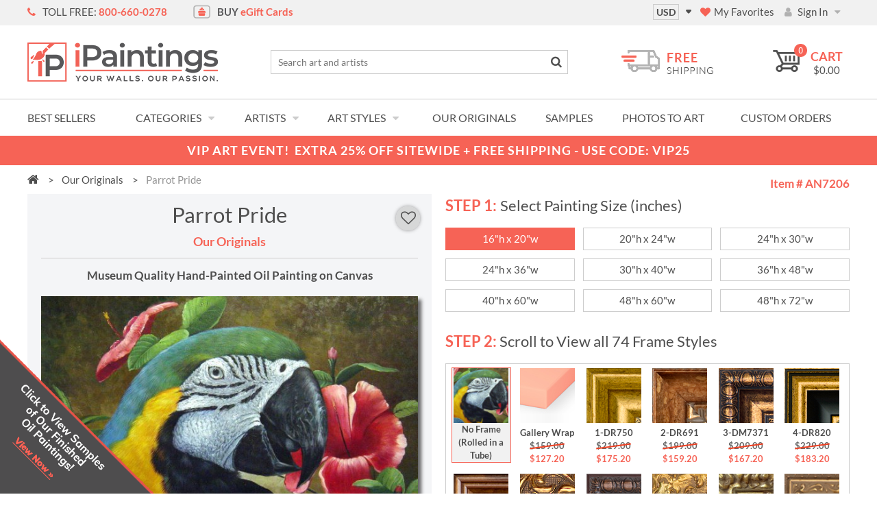

--- FILE ---
content_type: text/html; charset=UTF-8
request_url: https://ipaintings.com/parrot-pride
body_size: 104711
content:
<!DOCTYPE html><html lang="en-US">
<head>
    <meta charset="utf-8">
    <meta name="viewport" content="width=device-width, initial-scale=1.0" />
	<meta name="norton-safeweb-site-verification" content="man3x7-g7iaa60jjz3rctnwa8daurdscmyjcov6dnp32r5e70qidvocwx136kcwvqmom7a68qe4b48pwmln2duzgg5syyeoahoaksljp8g2nd3tc39h7e1o9ug-kgb4z" />

    <link rel="apple-touch-icon" sizes="57x57" href="/themes/theme-1/icons/apple-icon-57x57.png">
    <link rel="apple-touch-icon" sizes="60x60" href="/themes/theme-1/icons/apple-icon-60x60.png">
    <link rel="apple-touch-icon" sizes="72x72" href="/themes/theme-1/icons/apple-icon-72x72.png">
    <link rel="apple-touch-icon" sizes="76x76" href="/themes/theme-1/icons/apple-icon-76x76.png">
    <link rel="apple-touch-icon" sizes="114x114" href="/themes/theme-1/icons/apple-icon-114x114.png">
    <link rel="apple-touch-icon" sizes="120x120" href="/themes/theme-1/icons/apple-icon-120x120.png">
    <link rel="apple-touch-icon" sizes="144x144" href="/themes/theme-1/icons/apple-icon-144x144.png">
    <link rel="apple-touch-icon" sizes="152x152" href="/themes/theme-1/icons/apple-icon-152x152.png">
    <link rel="apple-touch-icon" sizes="180x180" href="/themes/theme-1/icons/apple-icon-180x180.png">
    <link rel="icon" type="image/png" sizes="192x192"  href="/themes/theme-1/icons/android-icon-192x192.png">
    <link rel="icon" type="image/png" sizes="32x32" href="/themes/theme-1/icons/favicon-32x32.png">
    <link rel="icon" type="image/png" sizes="96x96" href="/themes/theme-1/icons/favicon-96x96.png">
    <link rel="icon" type="image/png" sizes="16x16" href="/themes/theme-1/icons/favicon-16x16.png">
    <link rel="manifest" href="/themes/basic/icons/manifest.json">
    <link href='https://ipaintings.com/parrot-pride' rel='canonical' />
    <meta name="msapplication-TileColor" content="#092964">
    <meta name="msapplication-TileImage" content="/themes/theme-1/icons/ms-icon-144x144.png">
    <meta name="theme-color" content="#092964">
    <base href="https://ipaintings.com/">
    <meta name="csrf-param" content="_csrf">
    <meta name="csrf-token" content="q3LU7QbqX35Dsu-H68rNHgnmSnYL60hhJhqxIaL5IRXcQIKPMrw-Fnf2qd2ZhqYucaooIjqIJg1idt52zK9AQg==">


        <title>Parrot Pride Painting by Our Originals Reproduction | iPaintings.com</title>
  
    <meta property="og:title" content="Parrot Pride Painting by Our Originals Reproduction | iPaintings.com">
<meta name="Description" content="Parrot Pride by Our Originals is a hand-painted oil painting reproduction on canvas by a highly skilled artist. 30-Day Money Back Guarantee and Free Shipping">
<meta name="Reply-to" content="info@ipaintings.com">
<meta name="Author" content="iPaintings">
<meta name="Robots" content="INDEX, FOLLOW">
<meta property="og:type" content="product">
<meta property="og:url" content="https://ipaintings.com/parrot-pride">
<meta property="og:image" content="https://ipaintings.com/images/parrot-pride/35197/600x600/parrot-pride-an7206.jpg">
<meta property="og:description" content="Parrot Pride is a 100% hand-painted oil painting reproduction on canvas painted by one of our professional artists. We utilize only the finest oil paints and high quality artist-grade canvas to ensure the most vivid color. Our artists start with a blank canvas and paint each and every brush...">
<script src="https://www.paypal.com/sdk/js?client-id=AYMKI6jH-wvyv98dym3lQjDZSduW0yOV_lq-zqvHxBTz4J2IUil3F-6eBy5H18o8mm6SynF6cb9gGlpD&amp;components=messages" async defer></script>
<script type="text/javascript">
        function checkout_payment_changed(){
            var cObject = {

                after_payment_changed_callbacks: [], // array of callbacks which will be called on (radio) payment change (payment block is replaced by several ajax calls here)
                get: function(  ) {
                    return this.after_payment_changed_callbacks;
                },

                set: function( addCallback ){
                    var add = true;
                    addCallback = addCallback.replace(/^window\./g, '');
                    for (let existing of this.after_payment_changed_callbacks) {
                        if (addCallback == existing) {
                            add = false;
                            break;
                        };
                    }
                    if (add) {
                        this.after_payment_changed_callbacks.push(addCallback);
                    }
                },
            }
            return cObject;
        };
        var checkout_payment_changed = new checkout_payment_changed();</script>
<script type="text/javascript">
var tl_js = [];var tl_start = false;var tl_include_js = [];var tl_include_loaded = [];var tl = function(a, b){ var script = { };if (typeof a == 'string' && typeof b == 'function'){ script = { 'js': [a],'script': b}} else if (typeof a == 'object' && typeof b == 'function') { script = { 'js': a,'script': b}} else if (typeof a == 'function') { script = { 'script': a}}tl_js.push(script);if (tl_start){ tl_action([script])}};
</script>
  
<style type="text/css">/* latin-ext */ @font-face{font-family:'Lato';font-style:normal;font-display:swap;font-weight:300;src:local('Lato Light'), local('Lato-Light'), url(https://fonts.gstatic.com/s/lato/v13/dPJ5r9gl3kK6ijoeP1IRsvY6323mHUZFJMgTvxaG2iE.woff2) format('woff2');unicode-range:U+0100-024F, U+1E00-1EFF, U+20A0-20AB, U+20AD-20CF, U+2C60-2C7F, U+A720-A7FF}/* latin */ @font-face{font-family:'Lato';font-style:normal;font-weight:300;font-display:swap;src:local('Lato Light'), local('Lato-Light'), url(https://fonts.gstatic.com/s/lato/v13/EsvMC5un3kjyUhB9ZEPPwg.woff2) format('woff2');unicode-range:U+0000-00FF, U+0131, U+0152-0153, U+02C6, U+02DA, U+02DC, U+2000-206F, U+2074, U+20AC, U+2212, U+2215}/* latin-ext */ @font-face{font-family:'Lato';font-style:normal;font-weight:400;font-display:swap;src:local('Lato Regular'), local('Lato-Regular'), url(https://fonts.gstatic.com/s/lato/v13/UyBMtLsHKBKXelqf4x7VRQ.woff2) format('woff2');unicode-range:U+0100-024F, U+1E00-1EFF, U+20A0-20AB, U+20AD-20CF, U+2C60-2C7F, U+A720-A7FF}/* latin */ @font-face{font-family:'Lato';font-style:normal;font-weight:400;font-display:swap;src:local('Lato Regular'), local('Lato-Regular'), url(https://fonts.gstatic.com/s/lato/v13/1YwB1sO8YE1Lyjf12WNiUA.woff2) format('woff2');unicode-range:U+0000-00FF, U+0131, U+0152-0153, U+02C6, U+02DA, U+02DC, U+2000-206F, U+2074, U+20AC, U+2212, U+2215}/* latin-ext */ @font-face{font-family:'Lato';font-style:normal;font-weight:700;font-display:swap;src:local('Lato Bold'), local('Lato-Bold'), url(https://fonts.gstatic.com/s/lato/v13/ObQr5XYcoH0WBoUxiaYK3_Y6323mHUZFJMgTvxaG2iE.woff2) format('woff2');unicode-range:U+0100-024F, U+1E00-1EFF, U+20A0-20AB, U+20AD-20CF, U+2C60-2C7F, U+A720-A7FF}/* latin */ @font-face{font-family:'Lato';font-style:normal;font-weight:700;font-display:swap;src:local('Lato Bold'), local('Lato-Bold'), url(https://fonts.gstatic.com/s/lato/v13/H2DMvhDLycM56KNuAtbJYA.woff2) format('woff2');unicode-range:U+0000-00FF, U+0131, U+0152-0153, U+02C6, U+02DA, U+02DC, U+2000-206F, U+2074, U+20AC, U+2212, U+2215}@font-face{font-family:'Lato';font-style:normal;font-weight:300;font-display:swap;src:local('Lato Light'), local('Lato-Light'), url(https://fonts.gstatic.com/s/lato/v13/KT3KS9Aol4WfR6Vas8kNcg.woff) format('woff')}@font-face{font-family:'Lato';font-style:normal;font-weight:400;font-display:swap;src:local('Lato Regular'), local('Lato-Regular'), url(https://fonts.gstatic.com/s/lato/v13/9k-RPmcnxYEPm8CNFsH2gg.woff) format('woff')}@font-face{font-family:'Lato';font-style:normal;font-weight:700;font-display:swap;src:local('Lato Bold'), local('Lato-Bold'), url(https://fonts.gstatic.com/s/lato/v13/wkfQbvfT_02e2IWO3yYueQ.woff) format('woff')}/* latin */ @font-face{font-family:'Droid Serif';font-style:normal;font-weight:400;font-display:swap;src:local('Droid Serif'), local('DroidSerif'), url(https://fonts.gstatic.com/s/droidserif/v6/0AKsP294HTD-nvJgucYTaI4P5ICox8Kq3LLUNMylGO4.woff2) format('woff2');unicode-range:U+0000-00FF, U+0131, U+0152-0153, U+02C6, U+02DA, U+02DC, U+2000-206F, U+2074, U+20AC, U+2212, U+2215}/* latin */ @font-face{font-family:'Droid Serif';font-style:normal;font-weight:700;font-display:swap;src:local('Droid Serif Bold'), local('DroidSerif-Bold'), url(https://fonts.gstatic.com/s/droidserif/v6/QQt14e8dY39u-eYBZmppwYlIZu-HDpmDIZMigmsroc4.woff2) format('woff2');unicode-range:U+0000-00FF, U+0131, U+0152-0153, U+02C6, U+02DA, U+02DC, U+2000-206F, U+2074, U+20AC, U+2212, U+2215}/* latin */ @font-face{font-family:'Droid Serif';font-style:italic;font-weight:400;font-display:swap;src:local('Droid Serif Italic'), local('DroidSerif-Italic'), url(https://fonts.gstatic.com/s/droidserif/v6/cj2hUnSRBhwmSPr9kS5898u2Q0OS-KeTAWjgkS85mDg.woff2) format('woff2');unicode-range:U+0000-00FF, U+0131, U+0152-0153, U+02C6, U+02DA, U+02DC, U+2000-206F, U+2074, U+20AC, U+2212, U+2215}/* latin */ @font-face{font-family:'Droid Serif';font-style:italic;font-weight:700;font-display:swap;src:local('Droid Serif Bold Italic'), local('DroidSerif-BoldItalic'), url(https://fonts.gstatic.com/s/droidserif/v6/c92rD_x0V1LslSFt3-QEpo9ObOXPY1wUIXqKtDjSdsY.woff2) format('woff2');unicode-range:U+0000-00FF, U+0131, U+0152-0153, U+02C6, U+02DA, U+02DC, U+2000-206F, U+2074, U+20AC, U+2212, U+2215}@font-face{font-family:'Droid Serif';font-style:normal;font-weight:400;font-display:swap;src:local('Droid Serif'), local('DroidSerif'), url(https://fonts.gstatic.com/s/droidserif/v6/0AKsP294HTD-nvJgucYTaIbN6UDyHWBl620a-IRfuBk.woff) format('woff')}@font-face{font-family:'Droid Serif';font-style:normal;font-weight:700;font-display:swap;src:local('Droid Serif Bold'), local('DroidSerif-Bold'), url(https://fonts.gstatic.com/s/droidserif/v6/QQt14e8dY39u-eYBZmppwTqR_3kx9_hJXbbyU8S6IN0.woff) format('woff')}/* cyrillic-ext */ @font-face{font-family:'Roboto';font-style:normal;font-weight:300;font-display:swap;src:local('Roboto Light'), local('Roboto-Light'), url(https://fonts.gstatic.com/s/roboto/v16/0eC6fl06luXEYWpBSJvXCBJtnKITppOI_IvcXXDNrsc.woff2) format('woff2');unicode-range:U+0460-052F, U+20B4, U+2DE0-2DFF, U+A640-A69F}/* cyrillic */ @font-face{font-family:'Roboto';font-style:normal;font-weight:300;font-display:swap;src:local('Roboto Light'), local('Roboto-Light'), url(https://fonts.gstatic.com/s/roboto/v16/Fl4y0QdOxyyTHEGMXX8kcRJtnKITppOI_IvcXXDNrsc.woff2) format('woff2');unicode-range:U+0400-045F, U+0490-0491, U+04B0-04B1, U+2116}/* greek-ext */ @font-face{font-family:'Roboto';font-style:normal;font-weight:300;font-display:swap;src:local('Roboto Light'), local('Roboto-Light'), url(https://fonts.gstatic.com/s/roboto/v16/-L14Jk06m6pUHB-5mXQQnRJtnKITppOI_IvcXXDNrsc.woff2) format('woff2');unicode-range:U+1F00-1FFF}/* greek */ @font-face{font-family:'Roboto';font-style:normal;font-weight:300;font-display:swap;src:local('Roboto Light'), local('Roboto-Light'), url(https://fonts.gstatic.com/s/roboto/v16/I3S1wsgSg9YCurV6PUkTORJtnKITppOI_IvcXXDNrsc.woff2) format('woff2');unicode-range:U+0370-03FF}/* vietnamese */ @font-face{font-family:'Roboto';font-style:normal;font-weight:300;font-display:swap;src:local('Roboto Light'), local('Roboto-Light'), url(https://fonts.gstatic.com/s/roboto/v16/NYDWBdD4gIq26G5XYbHsFBJtnKITppOI_IvcXXDNrsc.woff2) format('woff2');unicode-range:U+0102-0103, U+1EA0-1EF9, U+20AB}/* latin-ext */ @font-face{font-family:'Roboto';font-style:normal;font-weight:300;font-display:swap;src:local('Roboto Light'), local('Roboto-Light'), url(https://fonts.gstatic.com/s/roboto/v16/Pru33qjShpZSmG3z6VYwnRJtnKITppOI_IvcXXDNrsc.woff2) format('woff2');unicode-range:U+0100-024F, U+1E00-1EFF, U+20A0-20AB, U+20AD-20CF, U+2C60-2C7F, U+A720-A7FF}/* latin */ @font-face{font-family:'Roboto';font-style:normal;font-weight:300;font-display:swap;src:local('Roboto Light'), local('Roboto-Light'), url(https://fonts.gstatic.com/s/roboto/v16/Hgo13k-tfSpn0qi1SFdUfVtXRa8TVwTICgirnJhmVJw.woff2) format('woff2');unicode-range:U+0000-00FF, U+0131, U+0152-0153, U+02C6, U+02DA, U+02DC, U+2000-206F, U+2074, U+20AC, U+2212, U+2215}/* cyrillic-ext */ @font-face{font-family:'Roboto';font-style:normal;font-weight:400;font-display:swap;src:local('Roboto'), local('Roboto-Regular'), url(https://fonts.gstatic.com/s/roboto/v16/ek4gzZ-GeXAPcSbHtCeQI_esZW2xOQ-xsNqO47m55DA.woff2) format('woff2');unicode-range:U+0460-052F, U+20B4, U+2DE0-2DFF, U+A640-A69F}/* cyrillic */ @font-face{font-family:'Roboto';font-style:normal;font-weight:400;font-display:swap;src:local('Roboto'), local('Roboto-Regular'), url(https://fonts.gstatic.com/s/roboto/v16/mErvLBYg_cXG3rLvUsKT_fesZW2xOQ-xsNqO47m55DA.woff2) format('woff2');unicode-range:U+0400-045F, U+0490-0491, U+04B0-04B1, U+2116}/* greek-ext */ @font-face{font-family:'Roboto';font-style:normal;font-weight:400;font-display:swap;src:local('Roboto'), local('Roboto-Regular'), url(https://fonts.gstatic.com/s/roboto/v16/-2n2p-_Y08sg57CNWQfKNvesZW2xOQ-xsNqO47m55DA.woff2) format('woff2');unicode-range:U+1F00-1FFF}/* greek */ @font-face{font-family:'Roboto';font-style:normal;font-weight:400;font-display:swap;src:local('Roboto'), local('Roboto-Regular'), url(https://fonts.gstatic.com/s/roboto/v16/u0TOpm082MNkS5K0Q4rhqvesZW2xOQ-xsNqO47m55DA.woff2) format('woff2');unicode-range:U+0370-03FF}/* vietnamese */ @font-face{font-family:'Roboto';font-style:normal;font-weight:400;font-display:swap;src:local('Roboto'), local('Roboto-Regular'), url(https://fonts.gstatic.com/s/roboto/v16/NdF9MtnOpLzo-noMoG0miPesZW2xOQ-xsNqO47m55DA.woff2) format('woff2');unicode-range:U+0102-0103, U+1EA0-1EF9, U+20AB}/* latin-ext */ @font-face{font-family:'Roboto';font-style:normal;font-weight:400;font-display:swap;src:local('Roboto'), local('Roboto-Regular'), url(https://fonts.gstatic.com/s/roboto/v16/Fcx7Wwv8OzT71A3E1XOAjvesZW2xOQ-xsNqO47m55DA.woff2) format('woff2');unicode-range:U+0100-024F, U+1E00-1EFF, U+20A0-20AB, U+20AD-20CF, U+2C60-2C7F, U+A720-A7FF}/* latin */ @font-face{font-family:'Roboto';font-style:normal;font-weight:400;font-display:swap;src:local('Roboto'), local('Roboto-Regular'), url(https://fonts.gstatic.com/s/roboto/v16/CWB0XYA8bzo0kSThX0UTuA.woff2) format('woff2');unicode-range:U+0000-00FF, U+0131, U+0152-0153, U+02C6, U+02DA, U+02DC, U+2000-206F, U+2074, U+20AC, U+2212, U+2215}/* cyrillic-ext */ @font-face{font-family:'Roboto';font-style:normal;font-weight:500;font-display:swap;src:local('Roboto Medium'), local('Roboto-Medium'), url(https://fonts.gstatic.com/s/roboto/v16/ZLqKeelYbATG60EpZBSDyxJtnKITppOI_IvcXXDNrsc.woff2) format('woff2');unicode-range:U+0460-052F, U+20B4, U+2DE0-2DFF, U+A640-A69F}/* cyrillic */ @font-face{font-family:'Roboto';font-style:normal;font-weight:500;font-display:swap;src:local('Roboto Medium'), local('Roboto-Medium'), url(https://fonts.gstatic.com/s/roboto/v16/oHi30kwQWvpCWqAhzHcCSBJtnKITppOI_IvcXXDNrsc.woff2) format('woff2');unicode-range:U+0400-045F, U+0490-0491, U+04B0-04B1, U+2116}/* greek-ext */ @font-face{font-family:'Roboto';font-style:normal;font-weight:500;font-display:swap;src:local('Roboto Medium'), local('Roboto-Medium'), url(https://fonts.gstatic.com/s/roboto/v16/rGvHdJnr2l75qb0YND9NyBJtnKITppOI_IvcXXDNrsc.woff2) format('woff2');unicode-range:U+1F00-1FFF}/* greek */ @font-face{font-family:'Roboto';font-style:normal;font-weight:500;font-display:swap;src:local('Roboto Medium'), local('Roboto-Medium'), url(https://fonts.gstatic.com/s/roboto/v16/mx9Uck6uB63VIKFYnEMXrRJtnKITppOI_IvcXXDNrsc.woff2) format('woff2');unicode-range:U+0370-03FF}/* vietnamese */ @font-face{font-family:'Roboto';font-style:normal;font-weight:500;font-display:swap;src:local('Roboto Medium'), local('Roboto-Medium'), url(https://fonts.gstatic.com/s/roboto/v16/mbmhprMH69Zi6eEPBYVFhRJtnKITppOI_IvcXXDNrsc.woff2) format('woff2');unicode-range:U+0102-0103, U+1EA0-1EF9, U+20AB}/* latin-ext */ @font-face{font-family:'Roboto';font-style:normal;font-weight:500;font-display:swap;src:local('Roboto Medium'), local('Roboto-Medium'), url(https://fonts.gstatic.com/s/roboto/v16/oOeFwZNlrTefzLYmlVV1UBJtnKITppOI_IvcXXDNrsc.woff2) format('woff2');unicode-range:U+0100-024F, U+1E00-1EFF, U+20A0-20AB, U+20AD-20CF, U+2C60-2C7F, U+A720-A7FF}/* latin */ @font-face{font-family:'Roboto';font-style:normal;font-weight:500;font-display:swap;src:local('Roboto Medium'), local('Roboto-Medium'), url(https://fonts.gstatic.com/s/roboto/v16/RxZJdnzeo3R5zSexge8UUVtXRa8TVwTICgirnJhmVJw.woff2) format('woff2');unicode-range:U+0000-00FF, U+0131, U+0152-0153, U+02C6, U+02DA, U+02DC, U+2000-206F, U+2074, U+20AC, U+2212, U+2215}/* cyrillic-ext */ @font-face{font-family:'Roboto';font-style:normal;font-weight:700;font-display:swap;src:local('Roboto Bold'), local('Roboto-Bold'), url(https://fonts.gstatic.com/s/roboto/v16/77FXFjRbGzN4aCrSFhlh3hJtnKITppOI_IvcXXDNrsc.woff2) format('woff2');unicode-range:U+0460-052F, U+20B4, U+2DE0-2DFF, U+A640-A69F}/* cyrillic */ @font-face{font-family:'Roboto';font-style:normal;font-weight:700;font-display:swap;src:local('Roboto Bold'), local('Roboto-Bold'), url(https://fonts.gstatic.com/s/roboto/v16/isZ-wbCXNKAbnjo6_TwHThJtnKITppOI_IvcXXDNrsc.woff2) format('woff2');unicode-range:U+0400-045F, U+0490-0491, U+04B0-04B1, U+2116}/* greek-ext */ @font-face{font-family:'Roboto';font-style:normal;font-weight:700;font-display:swap;src:local('Roboto Bold'), local('Roboto-Bold'), url(https://fonts.gstatic.com/s/roboto/v16/UX6i4JxQDm3fVTc1CPuwqhJtnKITppOI_IvcXXDNrsc.woff2) format('woff2');unicode-range:U+1F00-1FFF}/* greek */ @font-face{font-family:'Roboto';font-style:normal;font-weight:700;font-display:swap;src:local('Roboto Bold'), local('Roboto-Bold'), url(https://fonts.gstatic.com/s/roboto/v16/jSN2CGVDbcVyCnfJfjSdfBJtnKITppOI_IvcXXDNrsc.woff2) format('woff2');unicode-range:U+0370-03FF}/* vietnamese */ @font-face{font-family:'Roboto';font-style:normal;font-weight:700;font-display:swap;src:local('Roboto Bold'), local('Roboto-Bold'), url(https://fonts.gstatic.com/s/roboto/v16/PwZc-YbIL414wB9rB1IAPRJtnKITppOI_IvcXXDNrsc.woff2) format('woff2');unicode-range:U+0102-0103, U+1EA0-1EF9, U+20AB}/* latin-ext */ @font-face{font-family:'Roboto';font-style:normal;font-weight:700;font-display:swap;src:local('Roboto Bold'), local('Roboto-Bold'), url(https://fonts.gstatic.com/s/roboto/v16/97uahxiqZRoncBaCEI3aWxJtnKITppOI_IvcXXDNrsc.woff2) format('woff2');unicode-range:U+0100-024F, U+1E00-1EFF, U+20A0-20AB, U+20AD-20CF, U+2C60-2C7F, U+A720-A7FF}/* latin */ @font-face{font-family:'Roboto';font-style:normal;font-weight:700;font-display:swap;src:local('Roboto Bold'), local('Roboto-Bold'), url(https://fonts.gstatic.com/s/roboto/v16/d-6IYplOFocCacKzxwXSOFtXRa8TVwTICgirnJhmVJw.woff2) format('woff2');unicode-range:U+0000-00FF, U+0131, U+0152-0153, U+02C6, U+02DA, U+02DC, U+2000-206F, U+2074, U+20AC, U+2212, U+2215}@font-face{font-family:'FontAwesome';src:url('{Info::themeFile('/fonts/fontawesome-webfont.eot')}?v=3.2.1');src:url('{Info::themeFile('/fonts/fontawesome-webfont.eot')}?#iefix&v=3.2.1') format('embedded-opentype'), url('{Info::themeFile('/fonts/fontawesome-webfont.woff')}?v=3.2.1') format('woff'), url('{Info::themeFile('/fonts/fontawesome-webfont.ttf')}?v=3.2.1') format('truetype'), url('{Info::themeFile('/fonts/fontawesome-webfont.svg')}#fontawesomeregular?v=3.2.1') format('svg');font-weight:normal;font-style:normal;font-display:swap}@font-face{font-family:'trueloaded';src:url('{Info::themeFile('/fonts/trueloaded.eot')}?4rk52p');src:url('{Info::themeFile('/fonts/trueloaded.eot')}?4rk52p#iefix') format('embedded-opentype'), url('{Info::themeFile('/fonts/trueloaded.ttf')}?4rk52p') format('truetype'), url('{Info::themeFile('/fonts/trueloaded.woff')}?4rk52p') format('woff'), url('{Info::themeFile('/fonts/trueloaded.svg')}?4rk52p#trueloaded') format('svg');font-weight:normal;font-style:normal;font-display:swap}@font-face{font-family:'FontAwesome';src:url('/themes/basic/fonts/fontawesome-webfont.eot?v=3.2.1');src:url('/themes/basic/fonts/fontawesome-webfont.eot?#iefix&v=3.2.1') format('embedded-opentype'),url('/themes/basic/fonts/fontawesome-webfont.woff?v=3.2.1') format('woff'),url('/themes/basic/fonts/fontawesome-webfont.ttf?v=3.2.1') format('truetype'),url('/themes/basic/fonts/fontawesome-webfont.svg#fontawesomeregular?v=3.2.1') format('svg');font-weight:normal;font-style:normal;font-display:swap}@font-face{font-family:'trueloaded';font-weight:normal;font-style:normal;font-display:swap;src:url('/themes/basic/fonts/trueloaded.eot?4rk52h');src:url('/themes/basic/fonts/trueloaded.eot?4rk52h#iefix') format('embedded-opentype'),url('/themes/basic/fonts/trueloaded.ttf?4rk52h') format('truetype'),url('/themes/basic/fonts/trueloaded.woff?4rk52h') format('woff'),url('/themes/basic/fonts/trueloaded.svg?4rk52h#trueloaded') format('svg')}*{-webkit-box-sizing:border-box;-moz-box-sizing:border-box;box-sizing:border-box}article, aside, details, figcaption, figure, footer, header, nav, section, summary{display:block}audio, canvas, video{display:inline-block}audio:not([controls]){display:none;height:0}[hidden]{display:none}html{font-size:100%;overflow-y:scroll;-webkit-text-size-adjust:100%;-ms-text-size-adjust:100%}html, button, input, select, textarea{font-family:Tahoma, Verdana, Arial, sans-serif}input[type="text"], input[type="email"], input[type="tel"], input[type="password"]{padding:5px 10px}body{color:#141412;background:#fff;line-height:1.5;margin:0;font-family:Tahoma, Verdana, Arial, sans-serif}a{color:inherit;text-decoration:none}a:focus{outline:none}a:active, a:hover{outline:0}a:hover{text-decoration:underline}h1, h2, h3, h4, h5, h6{clear:both;line-height:1.3}h1{font-size:32px;margin:0 0 33px}h2{font-size:26px;margin:0 0 25px 0}h3{font-size:22px;margin:0 0 22px 0}h4{font-size:20px;margin:0 0 15px 0}h5{font-size:18px;margin:0 0 10px 0}h6{font-size:16px;margin:0 0 10px 0}address{font-style:normal;margin:0 0 20px}abbr[title]{border-bottom:1px dotted}b, strong{font-weight:bold}dfn{font-style:italic}mark{background:#ff0;color:#000}label{font-weight:normal}p{margin:0}code, kbd, pre, samp{font-family:monospace, serif;font-size:14px;-webkit-hyphens:none;-moz-hyphens:none;-ms-hyphens:none;hyphens:none}pre{background:#f5f5f5;color:#666;font-family:monospace;font-size:14px;margin:20px 0;overflow:auto;padding:20px;white-space:pre;white-space:pre-wrap;word-wrap:break-word}blockquote, q{-webkit-hyphens:none;-moz-hyphens:none;-ms-hyphens:none;hyphens:none;quotes:none}blockquote:before, blockquote:after, q:before, q:after{content:"";content:none}blockquote{font-size:18px;font-style:italic;font-weight:300;margin:24px 40px}blockquote blockquote{margin-right:0}blockquote cite, blockquote small{font-size:14px;font-weight:normal;text-transform:uppercase}blockquote em, blockquote i{font-style:normal;font-weight:300}blockquote strong, blockquote b{font-weight:400}small{font-size:smaller}sub, sup{font-size:75%;line-height:0;position:relative;vertical-align:baseline}sup{top:-0.5em}sub{bottom:-0.25em}dl{margin:0 20px}dt{font-weight:bold}dd{margin:0 0 20px}menu, ol, ul{padding:0 0 0 40px}ul{list-style-type:square}nav ul, nav ol{list-style:none;list-style-image:none}li > ul, li > ol{margin:0}img{-ms-interpolation-mode:bicubic;border:0;vertical-align:middle;max-width:100%;height:auto}svg:not(:root){overflow:hidden}figure{margin:0}form{margin:0}fieldset{border:1px solid #c0c0c0;margin:0 2px;padding:0.35em 0.625em 0.75em}legend{border:0;padding:0;white-space:normal}button, input, select, textarea{font-size:100%;margin:0;max-width:100%;vertical-align:baseline}button, input{line-height:normal}button, html input[type="button"], input[type="reset"], input[type="submit"]{-webkit-appearance:button;cursor:pointer}button[disabled], input[disabled]{cursor:default}input[type="checkbox"], input[type="radio"]{padding:0}input[type="search"]{-webkit-appearance:textfield;padding-right:2px;/* Don't cut off the webkit search cancel button */ width:270px}input[type="search"]::-webkit-search-decoration{-webkit-appearance:none}button::-moz-focus-inner, input::-moz-focus-inner{border:0;padding:0}textarea{overflow:auto;vertical-align:top}table{border-bottom:1px solid #ededed;border-collapse:collapse;border-spacing:0;font-size:inherit;line-height:2;margin:0 0 20px;width:100%}caption, th, td{font-weight:normal}caption{font-size:16px;margin:20px 0}th{font-weight:bold}td{border-top:1px solid #ededed;padding:6px 10px 6px 0;font-size:inherit}del{color:#333}ins{background:#fff9c0;text-decoration:none}.main-width, .type-1 > .block{max-width:1250px;margin:0 auto}.main-width:after{content:'';clear:both;display:block}.btn:hover{text-decoration:none}.products-listing:after{content:'';clear:both;display:block}.products-listing .item{width:24%;display:inline-block;float:none;vertical-align:top}.products-listing.align-left .item{width:25%;display:block;float:left}.products-listing.align-right .item{width:25%;display:block;float:right}.products-listing.cols-1 .item{width:100%}.products-listing.cols-2 .item{width:49%}.products-listing.cols-2.align-left .item, .products-listing.cols-2.align-right .item{width:50%}.products-listing.cols-2 .item:nth-child(2n+1){clear:both}.products-listing.cols-3 .item{width:32.3%}.products-listing.cols-3.align-left .item, .products-listing.cols-3.align-right .item{width:33.33%}.products-listing.cols-3 .item:nth-child(3n+1){clear:both}.products-listing.cols-4 .item{width:24%}.products-listing.cols-4.align-left .item, .products-listing.cols-4.align-right .item{width:25%}.products-listing.cols-4 .item:nth-child(4n+1){clear:both}.products-listing.cols-5 .item{width:19%}.products-listing.cols-5.align-left .item, .products-listing.cols-5.align-right .item{width:20%}.products-listing.cols-5 .item:nth-child(5n+1){clear:both}.products-listing.cols-6 .item{width:16%}.products-listing.cols-6.align-left .item, .products-listing.cols-6.align-right .item{width:16.66%}.products-listing.cols-6 .item:nth-child(6n+1){clear:both}.categories{margin:0 -20px;text-align:center}.categories:after{content:'';display:block;clear:both}.categories .item{width:23%;text-align:center;display:inline-block;padding:5px 20px 30px;vertical-align:top}.categories .item:nth-child(4n + 1){clear:both}.categories .image{background-size:cover;background-position:50% 50%;display:block;padding:0 0 75%}.categories .name{display:block}.description-box:after{content:'';display:block;clear:both}.menu-style-1 a{color:inherit}.menu-style-1 ul{list-style:none;margin:0;padding:0}.menu-style-1 > ul{white-space:nowrap;z-index:21}.menu-style-1 li{display:inline-block;width:auto;clear:none !important;float:none;margin:0;position:relative}.menu-style-1 li a, .menu-style-1 li .no-link{display:inline-block;vertical-align:middle}.menu-style-1 li li a, .menu-style-1 li li .no-link{display:block}.menu-style-1 ul ul{display:none;position:absolute}.menu-style-1 > ul > li > ul{left:0;top:30px;z-index:22}.menu-style-1 > ul > li > ul > li > ul{z-index:23}.menu-style-1 > ul > li > ul > li > ul > li > ul{z-index:24}.menu-style-1 > ul > li > ul > li > ul > li > ul > li > ul{z-index:25}.menu-style-1 ul ul ul{top:0}.menu-style-1 ul li:hover > ul{display:block}.menu-style-1 ul ul li{display:block !important;text-align:left}.menu-style-1 .box{float:none;text-align:center}.menu-slider a, .menu-slider .no-link{display:inline-block}.menu-slider ul, .menu-slider li{list-style:none;margin:0;padding:0}.menu-slider > ul{position:relative;text-align:center}.menu-slider > ul > li{display:inline-block;vertical-align:top}.menu-slider > ul > li > ul{display:none;text-align:center;position:absolute;left:0;top:40px;width:100%;z-index:100}.menu-slider > ul > li > ul > li{display:inline-block;vertical-align:top}.menu-slider > ul > li > ul li{text-align:left}.menu-slider .close{position:absolute;right:10px;top:10px;height:20px;width:20px;text-align:center;vertical-align:20px;cursor:pointer}.menu-slider .close:before{content:'\f00d';font-family:FontAwesome}.menu-big{position:relative}.menu-big a{color:inherit}.menu-big ul{list-style:none;margin:0;padding:0}.menu-big li{display:inline-block;width:auto;clear:none !important;float:none;margin:0;position:static;z-index:20}.menu-big li a, .menu-big li .no-link{display:inline-block;vertical-align:middle;text-align:left}.menu-big li li{vertical-align:top}.menu-big li li a, .menu-big li li .no-link{display:block}.menu-big > ul > li > ul{display:none;position:absolute;left:0;top:30px;right:0;z-index:100}.menu-big > ul > li:hover > ul{display:block}.menu-big li li li{display:block;text-align:left}.menu-big .hide-more, .menu-big .hide-more ~ li:not(.show-all){display:none}.menu-big .hide-more.hide-more-disable, .menu-big .hide-more.hide-more-disable ~ li:not(.show-all){display:block}.menu-big .show-all{cursor:pointer}.rating-0, .rating-1, .rating-2, .rating-3, .rating-4, .rating-5{font-family:FontAwesome;font-weight:normal}.rating-0:before{content:'\f006 \f006 \f006 \f006 \f006'}.rating-1:before{content:'\f005 \f006 \f006 \f006 \f006'}.rating-2:before{content:'\f005 \f005 \f006 \f006 \f006'}.rating-3:before{content:'\f005 \f005 \f005 \f006 \f006'}.rating-4:before{content:'\f005 \f005 \f005 \f005 \f006'}.rating-5:before{content:'\f005 \f005 \f005 \f005 \f005'}.product .top-left{float:left;width:55%}.product .top-right{float:right;width:42%}.product .top-right .p-left{float:left;width:50%}.product .top-right .p-right{float:right;width:50%}.product .top-right .p-bottom{clear:both}.product .product-tabs{clear:both}.tabs > .block > .box h2, .tabs > .block > .box h3, .tabs > .block > .box .heading-2, .tabs > .block > .box .heading-3, .tabs > .block > .box .heading-4{display:none}.pass-strength{display:block;position:relative}.pass-strength span{position:absolute;right:10px;top:6px;font-weight:bold}.short-pass, .pass-strength, .pass-no-match{color:#D32F2F}.bad-pass{color:#FF6D00}.good-pass{color:#7CB342}.strong-pass, .pass-match{color:#00C853}.box-block:after{content:'';clear:both;display:block}.box-block.type-2 > .block, .box-block.type-3 > .block, .box-block.type-4 > .block, .box-block.type-5 > .block, .box-block.type-6 > .block, .box-block.type-7 > .block, .box-block.type-8 > .block, .box-block.type-9 > .block, .box-block.type-10 > .block, .box-block.type-11 > .block, .box-block.type-12 > .block, .box-block.type-13 > .block, .box-block.type-14 > .block, .box-block.type-15 > .block{float:left}.box-block.type-2 > .block:nth-child(1){width:50%}.box-block.type-2 > .block:nth-child(2){width:50%}.box-block.type-3 > .block:nth-child(1){width:33.33%}.box-block.type-3 > .block:nth-child(2){width:33.33%}.box-block.type-3 > .block:nth-child(3){width:33.33%}.box-block.type-4 > .block:nth-child(1){width:66.66%}.box-block.type-4 > .block:nth-child(2){width:33.33%}.box-block.type-5 > .block:nth-child(1){width:33.33%}.box-block.type-5 > .block:nth-child(2){width:66.66%}.box-block.type-6 > .block:nth-child(1){width:25%}.box-block.type-6 > .block:nth-child(2){width:75%}.box-block.type-7 > .block:nth-child(1){width:75%}.box-block.type-7 > .block:nth-child(2){width:25%}.box-block.type-8 > .block:nth-child(1){width:25%}.box-block.type-8 > .block:nth-child(2){width:50%}.box-block.type-8 > .block:nth-child(3){width:25%}.box-block.type-9 > .block:nth-child(1){width:20%}.box-block.type-9 > .block:nth-child(2){width:80%}.box-block.type-10 > .block:nth-child(1){width:80%}.box-block.type-10 > .block:nth-child(2){width:20%}.box-block.type-11 > .block:nth-child(1){width:40%}.box-block.type-11 > .block:nth-child(2){width:60%}.box-block.type-12 > .block:nth-child(1){width:60%}.box-block.type-12 > .block:nth-child(2){width:40%}.box-block.type-13 > .block:nth-child(1){width:20%}.box-block.type-13 > .block:nth-child(2){width:60%}.box-block.type-13 > .block:nth-child(3){width:20%}.box-block.type-14 > .block{width:25%}.box-block.type-15 > .block{width:20%}.block{text-align:center}.block > .box, .block > .box-block{text-align:left}.pagination:after{content:'';clear:both;display:block}.pagination .left-area{float:left}.pagination .right-area{float:right}.pagination a, .pagination span{display:inline-block;text-align:center;vertical-align:top}.pagination .next:before{content:'\f105';font-family:FontAwesome}.pagination .prev:before{content:'\f104';font-family:FontAwesome}.functionality-bar div{display:inline-block}.functionality-bar .view{float:right}.functionality-bar .view a{font-family:FontAwesome;display:inline-block;text-align:center}.functionality-bar .view a.active{cursor:default}.functionality-bar .view .grid:before{content:"\f009"}.functionality-bar .view .list:before{content:"\f00b"}.functionality-bar .view .b2b:before{content:"\f0c9"}.buttons{clear:both}.buttons:after{content:'';clear:both;display:block}.buttons .left-buttons{float:left}.buttons .right-buttons{float:right}.headings > div{float:left}.headings:after, .cart-listing .item:after{clear:both;display:block;content:''}.cart-listing .item > div{float:left}.cart-listing .remove{width:9%}.cart-listing .image{width:10%;text-align:center}.cart-listing .name{width:48%}.cart-listing .qty{width:17%}.cart-listing .price{width:16%;text-align:right}.cart-listing .right-area{float:left}.price-box{text-align:right}.price-box .title{display:inline-block}.price-box .price{display:inline-block;width:200px}.price .old{text-decoration:line-through}.around-pop-up{position:fixed;left:0;top:0;width:100%;height:100%;background:#212121;opacity:0.5;z-index:701}.popup-box-wrap{text-align:center;padding:10px 10px 10px;position:absolute;left:0;top:0;width:100%;z-index:702;-webkit-box-sizing:border-box;-moz-box-sizing:border-box;box-sizing:border-box}.popup-box{display:inline-block;background:#fff;position:relative;z-index:703;width:530px;max-width:100%;border:1px solid #d9d9d9}.pop-up-content{padding:0;background:#fff;text-align:left;border-radius:8px}.pop-up-content form{padding:0;margin:0}.pop-up-close{width:31px;height:31px;line-height:25px;text-align:center;position:absolute;right:6px;top:7px;cursor:pointer;font-size:25px;z-index:1;padding:1px 1px;color:#999}.pop-up-close:hover{color:#777}.pop-up-close:before{content:'\f00d';font-family:FontAwesome}.popup-heading{background:#f9f9f9;font-size:16px;padding:10px 15px 12px;font-weight:bold;border-bottom:1px solid #d9d9d9}.popup-content{padding:15px}.popup-content form{padding:0;margin:0}.popup-buttons{padding:15px;border-top:1px solid #d9d9d9}.popup-buttons .btn:first-child{float:right}.preloader{text-align:center}.preloader:before{content:'\f110';-moz-animation:load8 1.5s infinite linear;-webkit-animation:load8 1.5s infinite linear;animation:load8 1.5s infinite linear;font-size:40px;line-height:40px;display:inline-block;overflow:hidden;width:40px;height:40px;font-family:FontAwesome}@-moz-keyframes load8{from{margin-top:0}to{margin-top:100px}}@-webkit-keyframes load8{0%{-webkit-transform:rotate(0deg);transform:rotate(0deg)}100%{-webkit-transform:rotate(360deg);transform:rotate(360deg)}}@keyframes load8{0%{-webkit-transform:rotate(0deg);transform:rotate(0deg)}100%{-webkit-transform:rotate(360deg);transform:rotate(360deg)}}.addresses{padding-bottom:10px;margin-bottom:10px;padding-top:5px}.addresses:after{clear:both;display:block;content:''}.addresses .address-item{float:left;width:48%;padding:5px}.addresses .address-item label{cursor:pointer}.addresses .address-item:hover, .addresses .address-item.active{box-shadow:2px 2px 10px rgba(0, 0, 0, 0.2), 0 0 1px #e0e0e0}.addresses .address-item:nth-child(2n + 1){clear:left}.addresses .address-item:nth-child(2n){margin-left:4%}.addresses .address-item input{float:left;position:relative;top:4px;margin:0}.addresses .address-item span{display:block;overflow:hidden;padding-left:5px}.form-inputs textarea, .form-inputs select, .form-inputs input[type="text"], .form-inputs input[type="email"], .form-inputs input[type="password"]{width:100%;margin-bottom:15px}.form-inputs div.required-message{z-index:1;line-height:1.3;top:-15px}.columns:after{clear:both;display:block;content:''}.columns .col-2{float:left;width:48%;position:relative}.columns .col-2:nth-child(2n + 1){clear:left}.columns .col-2:nth-child(2n){margin-left:4%}.same-address{padding-bottom:15px;font-size:16px;font-weight:bold}.same-address div.bootstrap-switch{margin-left:30px}.billing-address{position:relative}.hide-billing-address{position:absolute;left:0;top:0;height:100%;width:100%;background:#fff;opacity:0.7;z-index:70}.same-address{position:relative;z-index:80}.col-left{float:left;width:48%;clear:left}.col-right{float:right;width:48%;clear:right}.col-right + .col-left{clear:both}.col-full{clear:both}.pop-up-info{padding:20px}.item-radio label{cursor:pointer}.item-radio:hover, .item-radio.active{box-shadow:2px 2px 10px rgba(0, 0, 0, 0.2), 0 0 1px #e0e0e0}.item-radio.active label{cursor:default}.payment-method .item-radio{margin-bottom:5px}.payment-method .item-radio label{display:block;padding:5px}.payment-method .item-radio input{float:left;position:relative;top:5px}.payment-method .item-radio label span{display:block;padding-left:5px;overflow:hidden}.payment-method .sub-item span{display:block}.payment-method .sub-item input, .payment-method .sub-item select{margin:0 10px 10px 0;min-width:70px}.payment-method .item{padding-top:10px}.payment-method .item + .item .payment-method .item + .item > div:nth-child(1){border-top:1px solid #d9d9d9}.cart-page .shipping-estimator:after{clear:both;display:block;content:''}.cart-page .shipping-estimator .left-area{float:left;width:48%}.cart-page .shipping-estimator .right-area{float:right;width:48%}.cart-page .shipping-estimator .addresses{border-bottom:none}.shipping-method .item{padding:10px 0}.shipping-method .item + .item{border-top:1px solid #e0e0e0}.shipping-method .title{font-size:16px;font-weight:bold;padding:0 5px}.shipping-method .row{padding:5px;display:block;cursor:pointer}.shipping-method .row.active, .shipping-method .row:hover{box-shadow:2px 2px 10px rgba(0, 0, 0, 0.2), 0 0 1px #e0e0e0}.shipping-method .input{float:right;padding:0 10px}.shipping-method .input input{position:relative;top:2px}.shipping-method .cost{float:right}#payment_method .title{font-size:16px;font-weight:bold}.discount-box{padding:10px 0 20px;border-top:1px solid #e0e0e0;font-size:13px}.discount-box button{float:right;margin-left:15px}.discount-box input[type="text"]{width:100%;position:relative}.discount-box .inp{overflow:hidden}.page-success{text-align:center;position:relative;z-index:-1}.page-success > div{position:relative;z-index:1}.page-success .text-1{font-size:60px;text-transform:uppercase;line-height:1;padding-top:140px}.page-success .text-2{font-size:34px;text-transform:uppercase}.page-success .text-3{font-size:30px;color:#ee4225}.success-buttons{padding:40px 0 150px}.success-buttons .button-right{float:right;width:33.33%;text-align:right}.success-buttons .button-middle{float:right;width:33.33%}.design-box-elements:after{clear:both;content:'';display:block}.design-box-elements > div{float:left;clear:both;margin-bottom:20px}.product-properties ul{list-style:none;padding:0;margin:0;display:table;width:100%}.product-properties .level-1{font-size:16px}.product-properties li{font-size:14px;box-sizing:border-box;padding:5px;display:table-cell;width:50%}.product-properties li.level-2:first-child{padding-left:15px}.product-properties li.level-3:first-child{padding-left:25px}.product-properties li.level-4:first-child{padding-left:35px}.product-properties li.level-5:first-child{padding-left:45px}.sel_pr_values{overflow:hidden}.properties-table > li{font-size:16px}.single_banner{text-align:center}.catalog-breadcrumb ul, .catalog-breadcrumb li{margin:0;padding:0;list-style:none;display:inline-block}.catalog-breadcrumb li + li:before{content:'/'}.catalog-breadcrumb a, .catalog-breadcrumb span{padding-right:10px}.catalog-breadcrumb li + li a, .catalog-breadcrumb li + li span{padding-left:10px}.cart-box{position:relative;z-index:100}.cart-box > a{display:block;position:relative;z-index:1}.cart-box > a:before{content:'\e90d';font-family:trueloaded;font-size:1.5em;line-height:0.75;vertical-align:middle;display:inline-block}.cart-box > a > span{display:inline-block;overflow:hidden;padding-left:10px;vertical-align:top}.cart-box > a > span > strong{display:block;font-weight:normal}.cart-content{box-sizing:border-box;list-style:none}.cart-content .item{display:block}.cart-content .item:after{display:block;content:'';clear:both}.cart-content .name{display:block}.cart-content .image{float:left}.cart-content .qty:after{content:'\274c';padding:0 5px;font-size:.6em}.cart-content .price{display:block;text-align:right}.cart-content .cart-total{text-align:right}.cart-box.hover-box .cart-content{width:410px;position:absolute;display:none;top:34px;right:-1px}.cart-box.hover-box:hover .cart-content{display:block !important}.qty-input input{width:40px;text-align:center}.col-2 .ui-autocomplete, .col-left .ui-autocomplete{list-style:none;padding:0;margin:0;position:absolute;top:34px;left:0;max-height:350px;overflow:auto}.col-2 .ui-autocomplete .ui-menu-item, .col-left .ui-autocomplete .ui-menu-item{padding:5px 10px;border-top:1px solid #ddd}.col-2 .ui-autocomplete .ui-menu-item:hover, .col-2 .ui-autocomplete .ui-menu-item:focus, .col-2 .ui-state-focus, .col-left .ui-autocomplete .ui-menu-item:hover, .col-left .ui-autocomplete .ui-menu-item:focus, .col-left .ui-state-focus{border-width:1px 0 0 !important}.log_div{max-width:415px;padding:12px;border:1px solid #bdbdbd;margin:30px auto}.login_title{font-size:30px;text-transform:uppercase;line-height:30px;text-align:center;font-weight:600;padding:0 0 15px}.login_form label{font-size:18px;font-weight:bold;display:block}.login_form input{width:100%;margin:0 0 5px}.home_password_forgot a{font-weight:bold;font-size:16px;color:#898989}.home_password_forgot{padding:0 0 10px}.colL{float:left;background:#e0e0e0;padding:5px 10px;width:69%}.colR{float:right}.colL label{color:#898989}.colL label strong{color:#000}.notice_div{padding:10px 30px;background:#e0e0e0;position:relative;font-style:italic}.notice_div:before{position:absolute;top:10px;font-family:'FontAwesome';color:#f0424c;font-size:18px;content:"\f05a";left:8px;font-style:normal}.notice_div span{color:#ef414c}.tabsRegister{padding:15px 0;border-top:1px solid #bdbdbd;list-style:none;text-align:center;margin:13px 0 0}.tabsRegister li{display:inline-block;line-height:16px}.tabsRegister li + li{border-left:1px solid #d9d9d9;padding:0 0 0 10px;margin:0 0 0 8px}.tabsRegister a{font-size:16px;font-weight:bold;color:#898989}.tabsLogin > div{display:none}.tabsLogin > div.active{display:block}#enquires_field{width:100%;margin:0 0 10px}.frame-video iframe{max-width:100%}.functionality-bar .sort select{font-family:trueloaded, 'Hind', sans-serif;font-size:14px}.quantity-discounts .count{width:40px;display:inline-block}.quantity-discounts .count:after{content:'+'}.products-listing .properties{text-align:left}.hover-box{position:relative}.hover-box-content{position:absolute;left:0;top:40px;background:#fff;box-shadow:0 0 5px #ccc;display:none;width:200px;padding:10px;text-align:left}.hover-box-content:before{content:'';background:#fff;width:20px;height:20px;position:absolute;left:20px;top:-10px;-webkit-transform:rotate( 45deg );-moz-transform:rotate( 45deg );-ms-transform:rotate( 45deg );transform:rotate( 45deg )}.hover-box:hover .hover-box-content{display:block}.qty_packs .qty_t{float:left;display:block}.qty_packs .qty-input:after{display:block;clear:both;content:''}.qty_packs .qty-input{padding:0 0 20px;border-bottom:1px solid #ccc}.qty_packs .qty-input + .qty-input{padding:20px 0}.qty_packs .price_1, .qty_packs .qty-box{display:inline-block;vertical-align:top}.qty_packs .price_1:after{display:inline-block;vertical-align:top;content:'x';color:#bcbcbc;margin:0 25px 0 15px;font-size:18px}.qty_packs .price_1, .qty_packs .qty_price{font-size:18px;padding:3px 0 0}.pr_attr{display:block;font-size:14px;position:absolute}.qty_packs .qty_price{min-width:150px;display:inline-block;text-align:right}.w-line-row-2:after{clear:both;display:block;content:''}.w-line-row-2 > div:nth-child(2n+1){float:left;width:48%;clear:left}.w-line-row-2 > div:nth-child(2n){float:right;width:48%;clear:right}.wl-td{margin-bottom:10px}.wl-td label{width:40%;display:inline-block}.wl-td input[type="text"]{width:55%}.wl-td select{width:55%}.widget{clear:both;padding:10px 0 20px;margin-bottom:20px;overflow:hidden}.widget .widget{border-bottom:1px solid #eee}.widget h3{font-size:24px;text-transform:uppercase;font-weight:normal;margin-bottom:10px;text-align:center}.widget h3, .widget h4{border-bottom:1px solid #eee;text-transform:uppercase;font-weight:normal}.address-wrapp{font-size:14px}.address-wrapp b{font-weight:600}.address-wrapp > div:nth-child(2n+1){float:left;clear:both;width:49%;margin-bottom:10px}.address-wrapp > div:nth-child(2n){float:right;clear:right;width:49%;margin-bottom:10px}.trade-form-area{padding:20px;background:#eee;margin-bottom:20px;text-align:center}.trade-form-area .btn{margin-left:30px}.moduleRowDue td{background:url('../img/pattern.png');color:#ccc;position:relative}.not_fully_paid_td{position:absolute;left:15px;top:19px;text-transform:uppercase;color:#ee4225;font-size:30px;width:300px;font-weight:700}.account_history_info.account_history_info_due{position:relative}.account_history_info.account_history_info_due .account_history_info_due_wr{background:url('../img/pattern.png');opacity:0.5;cursor:not-allowed}.account_history_info.account_history_info_due .account_history_info_due_wr .btn, .account_history_info.account_history_info_due .account_history_info_due_wr a{cursor:not-allowed}.qty_packs{font-family:'Varela Round'}.total-qty{padding:15px 0 0}.total-qty .inps{float:right}.total-qty, .total-qty .qty_price{font-size:24px}.total-qty .qty_price{padding:0}#product-buttons{margin-top:-24px}.banner .jcarousel ul, .banner .jcarousel li{list-style:none;padding:0;margin:0}.banner .jcarousel li + li{display:none}.sliderItems a + a, .sliderItems a + img, .sliderItems img + a, .sliderItems img + img{display:none}.info-content p{margin-bottom:10px}.image-text-banner{position:relative}.image-text-banner .text-banner{position:absolute}.image-text-banner.top-left .text-banner{left:0;top:0}.image-text-banner.top-right .text-banner{right:0;top:0}.image-text-banner.bottom-left .text-banner{left:0;bottom:0}.image-text-banner.bottom-right .text-banner{right:0;bottom:0}.image-text-banner.middle-right .text-banner{right:0}.image-text-banner.top-center .text-banner, .image-text-banner.middle-center .text-banner, .image-text-banner.bottom-center .text-banner{left:0;top:0;width:100%;text-align:center}.image-text-banner.middle-left .text-banner, .image-text-banner.middle-center .text-banner, .image-text-banner.middle-right .text-banner{top:0;height:100%}.image-text-banner.middle-left .text-banner-1, .image-text-banner.middle-center .text-banner-1, .image-text-banner.middle-right .text-banner-1{height:100%;display:table}.image-text-banner.middle-left .text-banner-2, .image-text-banner.middle-center .text-banner-2, .image-text-banner.middle-right .text-banner-2{height:100%;display:table-cell;vertical-align:middle}.image-text-banner.middle-center .text-banner-1, .image-text-banner.middle-center .text-banner-2{width:100%}.image-text-banner.bottom-center .text-banner{bottom:0;top:auto}.popup-box.yv_popup{width:830px}.yv_popup .pop-up-content{/*padding:20px 20px;*/ line-height:0}.multi-page-checkout{padding-top:20px}.multi-page-checkout .checkout-step{border:1px solid #e0e0e0;margin-bottom:5px}.multi-page-checkout .checkout-step.active{box-shadow:0 2px 9px 0 rgba(0, 0, 0, 0.2)}.multi-page-checkout .checkout-heading{padding:8px 10px 6px;font-family:'Varela Round';text-transform:uppercase;font-size:24px;color:#bdbdbd}.multi-page-checkout .checkout-heading .edit{display:none}.multi-page-checkout .active .checkout-heading{color:#092964}.multi-page-checkout .past .checkout-heading{color:#000}.multi-page-checkout .past .checkout-heading .edit{display:block;float:right;color:#616161;cursor:pointer;text-transform:none}.multi-page-checkout .past .checkout-heading .edit:after{content:'\e917';font-family:'trueloaded';color:#092964;font-size:0.7em;margin-left:15px;display:inline-block;position:relative;top:-2px}.multi-page-checkout .checkout-heading .count{height:33px;width:33px;line-height:31px;text-align:center;border-radius:50%;border:2px solid #bdbdbd;display:inline-block}.multi-page-checkout .active .checkout-heading .count{border:2px solid #092964;background:#092964;color:#fff}.multi-page-checkout .past .checkout-heading:before{height:35px;width:35px;line-height:35px;text-align:center;border-radius:50%;display:inline-block;background:#00c853;color:#fff;content:'\f00c';vertical-align:middle;font-family:FontAwesome;font-weight:normal}.multi-page-checkout .past .checkout-heading .count{display:none}.multi-page-checkout .checkout-content{border-top:1px solid #e0e0e0;padding:20px 10px}.multi-page-checkout .buttons{padding:0;margin:0 !important}.multi-page-checkout .checkout-content:after{clear:both;display:block;content:''}.messageBox .info{text-align:left}.pc_name{font-weight:bold;font-size:18px;background:#e0e0e0;padding:6px 10px}.pc_row{display:table;width:100%}.pc_row > div{display:table-cell;padding:6px 10px;vertical-align:middle}.pc_qty_wrapper > span{display:inline-block;vertical-align:middle}.pc_qty_wrapper{text-align:right}.pc_price{padding:0 10px 0 0}a.pc_more:before{content:"\f05a";font-family:FontAwesome;margin:0 5px 0 0}.pc_details a{color:#0090cd}.pc_details img{margin:0 10px 0 0;max-width:40px}.pc_attr > .col-2{width:48%;display:inline-block;padding:0 5px 5px 0}.pc_attr > .col-2 select, .pc_item select{width:100%}.pc_item{width:25%}.pc_details{width:15%}.pc_stock{width:10%}.pc_qty{width:20%}.pc_attr{width:30%}.pc_details{white-space:nowrap}.pc_product_info{display:none}.pc_popup_info{max-width:800px;width:100%}.pc_popup_info .pop-up-content{padding:20px}@media(max-width:1024px){.pc_attr > .col-2{width:100%;display:block;padding:0 0 5px}}@media(max-width:800px){.pc_table{width:800px}.pc_wrapper{overflow:auto}}.delayed-despatch .dholder span{position:relative}.delayed-despatch .dholder span:before{font-family:'FontAwesome';content:'\f059'}.delayed-despatch .dholder #dhelp{position:absolute;display:none}.delayed-despatch .dholder span:hover #dhelp{display:block;background:#fff;width:250px;border:1px solid #ccc;padding:5px;font-size:12px;text-transform:capitalize;top:15px;right:15px}.ui-autocomplete{position:absolute !important;list-style:none;padding:0;height:300px;overflow:auto}.ui-autocomplete li{padding:3px 10px;border:1px solid transparent;cursor:pointer}.datepicker-dropdown{position:absolute;background:#fff;box-shadow:0 0 10px #ccc}﻿a{text-align:center}.flip-clock-wrapper *{-webkit-box-sizing:border-box;-moz-box-sizing:border-box;-ms-box-sizing:border-box;-o-box-sizing:border-box;box-sizing:border-box;-webkit-backface-visibility:hidden;-moz-backface-visibility:hidden;-ms-backface-visibility:hidden;-o-backface-visibility:hidden;backface-visibility:hidden}.flip-clock-wrapper a{cursor:pointer;text-decoration:none;color:#ccc}.flip-clock-wrapper a:hover{color:#fff}.flip-clock-wrapper ul{list-style:none}.flip-clock-wrapper.clearfix:before,.flip-clock-wrapper.clearfix:after{content:" ";display:table}.flip-clock-wrapper.clearfix:after{clear:both}.flip-clock-wrapper.clearfix{*zoom:1}.flip-clock-wrapper{-webkit-user-select:none}.flip-clock-meridium{background:none !important;box-shadow:0 0 0 !important;font-size:36px !important}.flip-clock-meridium a{color:#313333}.flip-clock-wrapper{text-align:center;position:relative;width:100%;margin:20px 0 35px;display:flex;align-items:center;justify-content:center}.flip-clock-wrapper:before,.flip-clock-wrapper:after{content:" ";display:table}.flip-clock-wrapper:after{clear:both}.flip-clock-wrapper ul{position:relative;float:left;margin:0;width:30px;padding:0;height:49px;font-size:33px;font-weight:bold;line-height:49px;border-radius:6px;background:#000}.flip-clock-wrapper ul li{z-index:1;position:absolute;left:0;top:0;width:100%;height:100%;line-height:49px;text-decoration:none !important}.flip-clock-wrapper ul li:first-child{z-index:2}.flip-clock-wrapper ul li a{display:block;height:100%;-webkit-perspective:200px;-moz-perspective:200px;perspective:200px;margin:0 !important;overflow:visible !important;cursor:default !important}.flip-clock-wrapper ul li a div{z-index:1;position:absolute;left:0;width:100%;height:50%;font-size:80px;overflow:hidden;outline:1px solid transparent}.flip-clock-wrapper ul li a div .shadow{position:absolute;width:100%;height:100%;z-index:2}.flip-clock-wrapper ul li a div.up{-webkit-transform-origin:50% 100%;-moz-transform-origin:50% 100%;-ms-transform-origin:50% 100%;-o-transform-origin:50% 100%;transform-origin:50% 100%;top:0}.flip-clock-wrapper ul li a div.up:after{content:"";position:absolute;top:24px;left:0;z-index:5;width:100%;height:1px;background-color:#000}.flip-clock-wrapper ul li a div.down{-webkit-transform-origin:50% 0;-moz-transform-origin:50% 0;-ms-transform-origin:50% 0;-o-transform-origin:50% 0;transform-origin:50% 0;bottom:0;border-bottom-left-radius:6px;border-bottom-right-radius:6px}.flip-clock-wrapper ul li a div div.inn{position:absolute;left:0;z-index:1;width:100%;height:200%;color:#fff;text-shadow:0 1px 2px #000;text-align:center;background-color:#000;border-radius:3px;font-size:33px}.flip-clock-wrapper ul li a div.up div.inn{top:0}.flip-clock-wrapper ul li a div.down div.inn{bottom:0}.flip-clock-wrapper ul.play li.flip-clock-before{z-index:3}.flip-clock-wrapper .flip{box-shadow:0 2px 5px rgba(0,0,0,0.7)}.flip-clock-wrapper ul.play li.flip-clock-active{-webkit-animation:asd 0.5s 0.5s linear both;-moz-animation:asd 0.5s 0.5s linear both;animation:asd 0.5s 0.5s linear both;z-index:5}.flip-clock-divider{float:left;display:inline-block;position:relative;width:16px;height:49px;margin:0 8px}.flip-clock-divider:first-child{width:0;margin:0}.flip-clock-dot{display:block;background:#ffffff;width:6px;height:6px;position:absolute;border-radius:50%;box-shadow:0 0 5px rgba(0,0,0,0.5);left:5px}.flip-clock-divider .flip-clock-label{position:absolute;top:55px;right:-50px;text-shadow:none;color:#ffffff;font-size:12px;text-transform:uppercase}.flip-clock-divider.minutes .flip-clock-label{right:-67px}.flip-clock-divider.seconds .flip-clock-label{right:-67px}.flip-clock-dot.top{top:30px}.flip-clock-dot.bottom{bottom:30px}@-webkit-keyframes asd{0%{z-index:2}20%{z-index:4}100%{z-index:4}}@-moz-keyframes asd{0%{z-index:2}20%{z-index:4}100%{z-index:4}}@-o-keyframes asd{0%{z-index:2}20%{z-index:4}100%{z-index:4}}@keyframes asd{0%{z-index:2}20%{z-index:4}100%{z-index:4}}.flip-clock-wrapper ul.play li.flip-clock-active .down{z-index:2;-webkit-animation:turn 0.5s 0.5s linear both;-moz-animation:turn 0.5s 0.5s linear both;animation:turn 0.5s 0.5s linear both}@-webkit-keyframes turn{0%{-webkit-transform:rotateX(90deg)}100%{-webkit-transform:rotateX(0deg)}}@-moz-keyframes turn{0%{-moz-transform:rotateX(90deg)}100%{-moz-transform:rotateX(0deg)}}@-o-keyframes turn{0%{-o-transform:rotateX(90deg)}100%{-o-transform:rotateX(0deg)}}@keyframes turn{0%{transform:rotateX(90deg)}100%{transform:rotateX(0deg)}}.flip-clock-wrapper ul.play li.flip-clock-before .up{z-index:2;-webkit-animation:turn2 0.5s linear both;-moz-animation:turn2 0.5s linear both;animation:turn2 0.5s linear both}@-webkit-keyframes turn2{0%{-webkit-transform:rotateX(0deg)}100%{-webkit-transform:rotateX(-90deg)}}@-moz-keyframes turn2{0%{-moz-transform:rotateX(0deg)}100%{-moz-transform:rotateX(-90deg)}}@-o-keyframes turn2{0%{-o-transform:rotateX(0deg)}100%{-o-transform:rotateX(-90deg)}}@keyframes turn2{0%{transform:rotateX(0deg)}100%{transform:rotateX(-90deg)}}.flip-clock-wrapper ul li.flip-clock-active{z-index:3}.flip-clock-wrapper ul.play li.flip-clock-before .up .shadow{background:-moz-linear-gradient(top, rgba(0,0,0,0.1) 0%, black 100%);background:-webkit-gradient(linear, left top, left bottom, color-stop(0%, rgba(0,0,0,0.1)), color-stop(100%, black));background:linear,top,rgba(0,0,0,0.1) 0%,black 100%;background:-o-linear-gradient(top, rgba(0,0,0,0.1) 0%, black 100%);background:-ms-linear-gradient(top, rgba(0,0,0,0.1) 0%, black 100%);background:linear,to bottom,rgba(0,0,0,0.1) 0%,black 100%;-webkit-animation:show 0.5s linear both;-moz-animation:show 0.5s linear both;animation:show 0.5s linear both}.flip-clock-wrapper ul.play li.flip-clock-active .up .shadow{background:-moz-linear-gradient(top, rgba(0,0,0,0.1) 0%, black 100%);background:-webkit-gradient(linear, left top, left bottom, color-stop(0%, rgba(0,0,0,0.1)), color-stop(100%, black));background:linear,top,rgba(0,0,0,0.1) 0%,black 100%;background:-o-linear-gradient(top, rgba(0,0,0,0.1) 0%, black 100%);background:-ms-linear-gradient(top, rgba(0,0,0,0.1) 0%, black 100%);background:linear,to bottom,rgba(0,0,0,0.1) 0%,black 100%;-webkit-animation:hide 0.5s 0.3s linear both;-moz-animation:hide 0.5s 0.3s linear both;animation:hide 0.5s 0.3s linear both}.flip-clock-wrapper ul.play li.flip-clock-before .down .shadow{background:-moz-linear-gradient(top, black 0%, rgba(0,0,0,0.1) 100%);background:-webkit-gradient(linear, left top, left bottom, color-stop(0%, black), color-stop(100%, rgba(0,0,0,0.1)));background:linear,top,black 0%,rgba(0,0,0,0.1) 100%;background:-o-linear-gradient(top, black 0%, rgba(0,0,0,0.1) 100%);background:-ms-linear-gradient(top, black 0%, rgba(0,0,0,0.1) 100%);background:linear,to bottom,black 0%,rgba(0,0,0,0.1) 100%;-webkit-animation:show 0.5s linear both;-moz-animation:show 0.5s linear both;animation:show 0.5s linear both}.flip-clock-wrapper ul.play li.flip-clock-active .down .shadow{background:-moz-linear-gradient(top, black 0%, rgba(0,0,0,0.1) 100%);background:-webkit-gradient(linear, left top, left bottom, color-stop(0%, black), color-stop(100%, rgba(0,0,0,0.1)));background:linear,top,black 0%,rgba(0,0,0,0.1) 100%;background:-o-linear-gradient(top, black 0%, rgba(0,0,0,0.1) 100%);background:-ms-linear-gradient(top, black 0%, rgba(0,0,0,0.1) 100%);background:linear,to bottom,black 0%,rgba(0,0,0,0.1) 100%;-webkit-animation:hide 0.5s 0.3s linear both;-moz-animation:hide 0.5s 0.3s linear both;animation:hide 0.5s 0.2s linear both}@-webkit-keyframes show{0%{opacity:0}100%{opacity:1}}@-moz-keyframes show{0%{opacity:0}100%{opacity:1}}@-o-keyframes show{0%{opacity:0}100%{opacity:1}}@keyframes show{0%{opacity:0}100%{opacity:1}}@-webkit-keyframes hide{0%{opacity:1}100%{opacity:0}}@-moz-keyframes hide{0%{opacity:1}100%{opacity:0}}@-o-keyframes hide{0%{opacity:1}100%{opacity:0}}@keyframes hide{0%{opacity:1}100%{opacity:0}}.subscribe-popup{position:fixed;top:0;left:0;width:100%;height:100%;padding:20px;z-index:20000000002;display:none;align-items:center}.subscribe-popup.open .subscriber-popup__content{transform:translateY(0)}.subscribe-popup .g-recaptcha{margin:20px 0 0}img.subscribe-popup-image-fix{position:fixed;width:1px;height:1px;top:-1px}.subscribe-popup__background{position:fixed;left:0;top:0;width:100%;height:100%;z-index:10;background-image:-moz-radial-gradient(rgba(0,0,0,0.4), rgba(0,0,0,0.9));background-image:-webkit-radial-gradient(rgba(0,0,0,0.4), rgba(0,0,0,0.9));background-image:-o-radial-gradient(rgba(0,0,0,0.4), rgba(0,0,0,0.9));background-image:radial-gradient(rgba(0,0,0,0.4), rgba(0,0,0,0.9))}.subscriber-popup__content{margin:auto;background-color:#000;width:600px;position:relative;z-index:11;border-radius:3px;box-shadow:0 2px 1px -1px rgba(0,0,0,0.2),0 1px 1px 0 rgba(0,0,0,0.14),0 1px 3px 0 rgba(0,0,0,0.12);background-size:cover;overflow:hidden;transform:translateY(-200px);transition:.4s .0s all}.subscriber-popup__content h2{color:#fff;margin:0 0 10px;text-align:center}.subscriber-popup__content form{max-width:350px;margin:30px auto 10px;text-align:left;position:relative}.subscribe-popup__section{padding:20px;color:#fff;font-size:16px;background:rgba(0,0,0,0.6);text-align:center;height:100%;justify-content:center;align-items:center}.subscribe-popup__thanks-text{display:none}.subscribe-popup__response-text{display:none;background:rgba(255,255,255,0.82);color:#000}.subscribe-popup__response-text .subscribe-popup__text{margin:0}.subscribe-popup__response-text.show{display:block}.subscribe-popup__close{position:absolute;right:0;top:0;color:#fff;text-align:center;width:25px;height:25px;line-height:25px;cursor:pointer}.subscribe-popup__close:before{content:"\f00d";font-family:FontAwesome}.subscribe-popup__text{margin:0 0 13px}.subscribe-popup__text h2{padding-left:0 !important;padding-right:0 !important}@media (max-width:768px){.subscribe-popup__text h2,.subscribe-popup__text h2 *{font-size:24px !important}}@media (max-width:768px){.subscribe-popup__text *{font-size:14px !important}}.subscribe-popup__form-fields{display:flex}.subscribe-popup__form-fields input[type=email]{flex:1;outline:none;border-radius:3px 0 0 3px;height:48px;line-height:48px;padding:0 10px;width:100%;border:1px solid rgba(225,225,225,0.97);background-color:rgba(255,255,255,0.97);-webkit-appearance:none;font-style:italic;color:#000}.subscribe-popup__form-fields input[type=email].field-error{background:#ffe3e0;border-color:#f66356}.subscribe-popup__form-fields button{background:#f66356 none repeat scroll 0 0;border:0 none;border-radius:0 3px 3px 0;color:#ffffff;float:right;font-size:18px;height:48px;line-height:48px;padding:0 10px;background-size:32px 32px !important;margin:0;font-family:inherit;cursor:pointer;-webkit-appearance:none;min-width:100px}.subscribe-popup__form-fields button:hover{background-color:#ff4434}.subscribe-popup__form-fields button,.subscribe-popup__form-fields input[type=email]{outline:none}.subscribe-popup__terms{display:flex;margin:10px 0 0;text-align:left}.subscribe-popup__terms.terms-error{animation:shake 100ms ease-in-out infinite}.subscribe-popup__terms.terms-error .subscribe-popup__checkbox-square{border-color200030:#ff4434}.subscribe-popup__terms .subscribe-popup__terms-text{line-height:1.4;font-size:14px;padding-left:10px}.subscribe-popup__checkbox input{display:none}.subscribe-popup__checkbox input:checked+span{position:relative}.subscribe-popup__checkbox input:checked+span:before{content:"\f00c";font-family:FontAwesome;position:absolute;top:-1px;left:2px;font-size:9px}.subscribe-popup__checkbox .subscribe-popup__checkbox-square{display:inline-block;width:15px;height:15px;border:2px solid #fff;border-radius:2px}@keyframes shake{10%,90%{transform:translate3d(-1px, 0, 0)}20%,80%{transform:translate3d(2px, 0, 0)}30%,50%,70%{transform:translate3d(-4px, 0, 0)}40%,60%{transform:translate3d(4px, 0, 0)}}@-webkit-keyframes fa-spin{0%{-webkit-transform:rotate(0deg);transform:rotate(0deg)}100%{-webkit-transform:rotate(359deg);transform:rotate(359deg)}}@keyframes fa-spin{0%{-webkit-transform:rotate(0deg);transform:rotate(0deg)}100%{-webkit-transform:rotate(359deg);transform:rotate(359deg)}}.progress-bar-strip,.subscriber-popup__content form.load-form button{-webkit-animation:progress 1s linear infinite !important;-moz-animation:progress 1s linear infinite !important;animation:progress 1s linear infinite !important;background-repeat:repeat !important;background-position:center center;background-image:-webkit-linear-gradient(-45deg, rgba(255,255,255,0.35) 25%, transparent 25%, transparent 50%, rgba(255,255,255,0.35) 50%, rgba(255,255,255,0.35) 75%, transparent 75%, transparent) !important;background-image:linear-gradient(-45deg, rgba(255,255,255,0.35) 25%, transparent 25%, transparent 50%, rgba(255,255,255,0.35) 50%, rgba(255,255,255,0.35) 75%, transparent 75%, transparent) !important}@-webkit-keyframes progress{from{background-position:0 0}to{background-position:30px 0}}@-moz-keyframes progress{from{background-position:0 0}to{background-position:30px 0}}@keyframes progress{from{background-position:0 0}to{background-position:30px 0}}.subscribe-popup__timer .rotor-group:first-child{display:none}.footNewsletterTitle button{margin-left:20px}.grecaptcha-badge{display:none !important}@media (min-width:769px){.checkout-content-wrap{margin:0 -10px;display:flex}}@media (min-width:769px){.checkout-content .checkout-col{flex-grow:0;flex-shrink:0;flex-basis:calc(50% - 20px);margin:0 10px}}.checkout-content .checkout-section{border:1px solid #cdcdcd !important;padding:5px !important;margin-bottom:20px;position:relative}.checkout-content .payment-method .item,.checkout-content .shipping-method .item{padding:0}.checkout-section__title{background-color:#f1f1f1;border:none;color:#4e4e4e;font-size:17px;font-weight:700;position:relative;font-family:'Lato', Verdana, Arial, sans-serif;text-transform:uppercase;padding:10px 0 10px 60px}.checkout-section__title:before{content:"";width:45px;height:100%;position:absolute;left:0;top:0;background-color:#f66356;background-repeat:no-repeat;background-position:center;background-size:100%}.checkout-section__contact-info .checkout-section__content{position:relative;z-index:1}.checkout-section__contact-info.load .checkout-section__content:before{content:"";position:absolute;left:0;top:0;width:100%;height:100%;background:#fff;z-index:9;opacity:0.7}.checkout-section__contact-info.load .preloader{position:absolute;top:50%;left:50%;transform:translate(-50%, -50%);z-index:10}.checkout-section__contact-info .checkout-section__title:before{background-image:url("/themes/theme-1/img/checkout-contact-info.png")}.checkout-section__shipping-address .checkout-section__title:before{background-image:url("/themes/theme-1/img/checkout-shipping-address.png")}.checkout-section__billing-address .checkout-section__title:before{background-image:url("/themes/theme-1/img/checkout-billing-address.png")}.checkout-section__shipping-method .checkout-section__title:before{background-image:url("/themes/theme-1/img/checkout-shipping-method.png")}.checkout-section__payment-method .checkout-section__title:before{background-image:url("/themes/theme-1/img/checkout-payment-method.png")}.checkout-section__order-summary .checkout-section__title:before{background-image:url("/themes/theme-1/img/checkout-order-summary.png")}@media (max-width:500px){.checkout-section__order-summary .checkout-section__title span{display:block}}.checkout-section__content{padding:15px}.checkout-fields{margin:-15px -10px 0}@media (min-width:501px){.checkout-fields{display:flex;flex-wrap:wrap}}.checkout-fields .checkout-field{flex-grow:1;flex-basis:calc(50% - 20px);margin:15px 10px 0;position:relative}.checkout-fields .checkout-field__full{flex-grow:1;flex-basis:calc(100% - 20px)}.checkout-fields .field-title{margin-bottom:3px;display:inline-block}.checkout-fields select,.checkout-fields input[type=text],.checkout-fields input[type=password],.checkout-fields input[type=email]{width:100%;background-color:transparent}.checkout-fields select{appearance:none;-moz-appearance:none;-webkit-appearance:none;padding-left:6px}#customer_company_vat_status:empty{display:none}.same-address-section{margin:20px 0 0}.same-address-section label{color:#4e4e4e;font-weight:bold}.same-address-section .same-address-text{margin-left:5px;vertical-align:-3px}@media (min-width:769px){.floating-col{display:flex}}.floating-box{position:sticky;top:20px;display:block}.checkout-right-images{padding-bottom:40px}@media (min-width:501px){.checkout-right-images{display:flex;align-items:center;justify-content:center}}@media (max-width:500px){.checkout-right-images{padding:0 20px 20px}}@media (min-width:501px){.checkout-right-image:nth-child(2){border-left:1px solid #cdcdcd;padding:21px 0 21px 40px;margin:0 0 0 40px}}@media (max-width:500px){.checkout-right-image:nth-child(2){margin-top:15px}}.checkout-submit-button{text-align:center;margin:30px 0 20px}@media (max-width:600px){.checkout-submit-button{margin:20px 0 0}}.checkout-submit-button .btn-to-checkout{float:none;margin:0;width:100%;padding:20px;font-size:21px;max-width:100% !important}@media (max-width:600px){.checkout-submit-button .btn-to-checkout{width:100%}}.checkout-product-listing{margin-top:-15px}.checkout-product-listing .product-main-info{flex:1}.checkout-product-listing .product-item{display:flex;padding:15px 0}.checkout-product-listing .product-item.full-pr{padding-top:0}.checkout-product-listing .product-item.min-pr{border-top:1px solid #cdcdcd}.checkout-product-listing .product-item.min-pr:nth-child(1){border-top:none}.checkout-product-listing .product-additional-block{padding:0 0 0 20px;flex:1}@media (max-width:500px){.checkout-product-listing .product-additional-block{padding-left:10px}}@media (min-width:1025px){.checkout-product-listing .product-additional-block{display:flex;justify-content:space-between;align-items:flex-start}}.checkout-product-listing .product-mage{flex:0 0 100px}@media (max-width:500px){.checkout-product-listing .product-mage{flex:0 0 80px}}.checkout-product-listing .product-name{color:#f66356;font-size:17px;font-weight:bold;margin-bottom:5px}.checkout-product-listing .product-price-qty-block{display:flex}@media (max-width:1025px){.checkout-product-listing .product-price-qty-block{justify-content:space-between;margin:15px 0 0}}@media (min-width:1025px){.checkout-product-listing .product-qty-block{padding:3px 20px 0}}.checkout-product-listing .product-price{text-align:right;font-size:16px;min-width:60px}.checkout-product-listing .product-price .painting-price span{font-size:14px}.checkout-product-listing .cart-frame-show-hide__item{padding-left:70px}.checkout-totals{border-top:1px solid #cdcdcd;padding:10px 0;font-size:17px}.checkout-totals .price-row{display:flex;justify-content:space-between;padding:1px 0}.checkout-totals .price-row.ot_code_ot_total{font-weight:bold;font-size:25px;margin:10px 0 0;padding:10px 0;border-top:1px solid #cdcdcd;border-bottom:1px solid #cdcdcd}.checkout-totals .price-row.ot_code_ot_coupon{color:#f66356;font-weight:bold}#discount-box-container.checkout-discount-box .discount-box{padding:0;margin:5px 0 0;border:none}#discount-box-container.checkout-discount-box .title{font-size:16px;text-transform:uppercase;font-weight:bold;margin:0 0 5px}#discount-box-container.checkout-discount-box .coupon-text-1{display:none}#discount-box-container.checkout-discount-box .coupon-fields{display:flex;align-items:center}@media (max-width:500px){#discount-box-container.checkout-discount-box .coupon-fields{margin-bottom:10px}}@media (min-width:501px){#discount-box-container.checkout-discount-box .coupon-fields{margin:0 10px 10px 0}}#discount-box-container.checkout-discount-box .coupon-fields input{max-width:100%}@media (min-width:501px){#discount-box-container.checkout-discount-box .coupon-fields input{width:230px}}#discount-box-container.checkout-discount-box .coupon-fields button{background-color:#00c697}#discount-box-container.checkout-discount-box .inp{flex:1}@media (min-width:501px){#discount-box-container.checkout-discount-box .inp{max-width:230px}}#discount-box-container .messageBox{margin-bottom:10px}#discount-box-container .info{padding:0 0 0 25px}@media (min-width:501px){.discount-float-box{display:flex;align-items:center;flex-wrap:wrap}}.checkout-comment-block{margin:20px 0}@media (min-width:501px){.checkout-comment-block{margin-top:10px}}.checkout-comment-block .comment-title{margin:0 0 6px}.checkout-comment-block .comment-title label{color:#f66356;font-weight:bold;font-size:15px}.checkout-comment-block textarea{resize:none;height:78px;width:100%}.checkout-payment-methods{padding-top:5px}.checkout-payment-methods .pay-form{padding:10px}.checkout-payment-methods .payment_item{position:relative;margin-top:10px}.checkout-payment-methods .payment_item:nth-child(1){margin-top:0}.checkout-payment-methods .sub-item{display:none;background-color:#f1f1f1;border-top:1px solid #ccc}.checkout-payment-methods .item-radio{position:relative;margin:0}.checkout-payment-methods .item-radio.active .item-bg{background-color:#e6e6e6}.checkout-payment-methods .item-radio.active ~ .sub-item{display:block}.checkout-payment-methods .item-radio:hover{box-shadow:none !important}.checkout-payment-methods .item-radio:hover .item-bg{background-color:#e6e6e6}.checkout-payment-methods .item-radio .item-bg{position:absolute;left:0;top:0;width:100%;height:100%;background-color:#f1f1f1}.checkout-payment-methods .item-radio > label{position:relative;padding:15px 20px;display:flex;align-items:flex-start !important}.checkout-payment-methods .item-radio label .item-radio-field{padding:0;overflow:visible;margin-top:0}.checkout-payment-methods .item-radio label .item-radio-name{font-size:16px;line-height:32px;padding:0 0 0 10px}@media (max-width:500px){.checkout-payment-methods .item-radio label img{margin:10px 0 0 !important;padding:0;display:block}}.checkout-payment-methods .item-radio input[type=radio]{float:none;top:auto;position:static}.coral-top-banner-only-checkout{display:none}body.context-checkout .coral-top-banner-only-checkout{display:block}body.context-checkout .coral-top-banner-all-pages{display:none}@media (min-width:1000px){body.context-checkout.scrollMenu .header .logo{position:static;height:auto;width:auto}body.context-checkout.scrollMenu .topMenu,body.context-checkout.scrollMenu .redBlock,body.context-checkout.scrollMenu .basket_text_wrapper,body.context-checkout.scrollMenu .basket_total{display:block !important}body.context-checkout.scrollMenu .box9491{display:inline-block !important}body.context-checkout.scrollMenu .header .logo img{display:block}body.context-checkout.scrollMenu .header{height:auto !important}}body.context-checkout .shipping-method .row.active,body.context-checkout .shipping-method .row:hover,body.context-checkout .addresses .address-item:hover,body.context-checkout .addresses .address-item.active{box-shadow:none !important}body.context-checkout .new-fixed-header{position:static}body.context-checkout .categoryBlock{display:none}@media (max-width:768px){body.context-checkout .redBlock{margin-top:0}}@media (max-width:500px){body.context-checkout .box9490{height:49px}}body.context-checkout .middleHeader>.block:nth-child(2){width:100% !important;text-align:center !important}@media (max-width:1100px) and (min-width:901px){body.context-checkout .middleHeader{padding:25px 0 !important}}body.context-checkout .topPhone{margin-bottom:10px}body.context-checkout .topMenu .w-currencies,body.context-checkout .topMenu .w-html_box,body.context-checkout .topMenu .w-account{display:none}body.context-checkout .pageTitle{padding:0;margin:0;text-align:left}@media (min-width:501px){body.context-checkout .checkout-header-home-link{display:block}}@media (max-width:500px){body.context-checkout .mobile-logo-important{margin:11px 0;width:100%;padding-top:0 !important}}.checkout-header-home-link{display:none;float:right;margin:3px 0 0}@media (max-width:900px){.checkout-header-home-link{margin-bottom:4px}}.checkout-header-home-link a{color:#f66356}.checkout-header-home-link a:before{content:"\f0a8";display:inline-block;font-family:FontAwesome;margin-right:8px;font-size:20px;vertical-align:-2px}.checkout-account-register{margin:20px 0 0}.account-register-info input[type=checkbox]{margin-right:5px;vertical-align:-1px}#account-register-fields{display:none}#account-register-fields.open{display:block}#account-register-fields.open .checkout-account-register-fields{display:flex}#account-register-fields.open-registered .account-password-not-match,#account-register-fields.open-registered .checkout-account-register-fields{display:none}#account-register-fields.open-registered .account-registered{display:block}#account-register-fields.open-guest .account-password-not-match{display:block}#account-register-fields.open-guest .checkout-account-register-fields{display:flex}#account-register-fields.open-guest .account-registered{display:none}.checkout-account-register-fields{margin-top:-5px;display:none}.checkout-account-register-fields .not-match{border:1px solid #f66356;background-color:#fde5e3}.checkout-account-register-fields .checkout-field{position:relative}#password-not-match{display:none;margin:5px 0 0;color:#f66356;font-weight:bold}#password-not-match.show{display:block}.show-hide-password{position:absolute;cursor:pointer;right:0;top:25px;width:35px;height:35px;text-align:center;line-height:35px}.show-hide-password:before{content:"\f06e";font-family:FontAwesome}.show-hide-password.show:before{content:"\f070"}#account-password{padding-right:35px}#account-registered{margin:0}#account-registered a{color:#f66356}.checkout-fast-login-popup{width:630px}.checkout-fast-login{padding:0 10px}.checkout-fast-login .login-box-heading{font-size:25px;text-transform:uppercase;text-align:center;margin:70px 0 30px 0;border-bottom:1px solid #cdcdcd;padding:0 0 10px}@media (max-width:500px){.checkout-fast-login .login-box-heading{font-size:20px;margin:50px 0 30px 0}}.checkout-fast-login .login-box{max-width:440px;margin:0 auto}.checkout-fast-login .fast-login-buttons{padding:20px 0 50px}@media (max-width:500px){.checkout-fast-login .fast-login-buttons{padding-bottom:25px;text-align:center}}@media (min-width:501px){.checkout-fast-login .fast-login-buttons{display:flex;align-items:center;justify-content:flex-start}}.checkout-fast-login .fast-login-buttons a{color:#f66356}@media (min-width:501px){.checkout-fast-login .fast-login-buttons a{margin-left:15px}}@media (max-width:500px){.checkout-fast-login .fast-login-buttons .btn-2{width:100%;margin:0 0 20px}}#fast-login-messages{margin-bottom:15px}#fast-login-messages .info{margin-bottom:10px;border:none;padding:0 0 0 25px;font-size:14px}#fast-login-messages .info a{color:#f66356}#fast-login-messages .info:before{font-size:17px;margin:2px 0 0 -25px;vertical-align:1px;position:static}#fast-login .preloader{display:none;position:absolute;left:50%;top:50%;transform:translate(-50%, -50%);z-index:10}#fast-login .checkout-fields{position:relative}#fast-login.load .checkout-fields:before{content:"";width:100%;height:100%;background:#fff;position:absolute;top:0;left:0;z-index:9;opacity:.7}#fast-login.load .preloader{display:block}#fast-login.logged .preloader{display:none}#fast-login.logged .checkout-fields:after{content:"\f00c";font-family:FontAwesome;position:absolute;left:50%;top:50%;transform:translate(-50%, -50%);z-index:9;font-size:50px}.back-to-shopping-cart{font-size:13px;text-transform:none;color:#f66356}@media (min-width:501px){.back-to-shopping-cart{float:right;margin:0 10px 0}}.back-to-shopping-cart:before{content:"\f0a8";display:inline-block;font-family:FontAwesome;margin-right:8px;font-size:17px;vertical-align:-1px}.checkout-header{padding:30px 0}@media (max-width:500px){.checkout-header{padding:20px 0}}@media (min-width:501px){.checkout-header{display:flex;align-items:center;justify-content:space-between}}@media (max-width:500px){.already-registered{margin:10px 0 0}}.already-registered a{color:#f66356;margin-left:5px}@media (min-width:501px){.already-registered{margin-left:15px}}@media (min-width:501px){.already-registered .new-info-box-text{right:-10px;left:auto}}.checkout-header .sub-title{margin:5px 0 0;line-height:1.4}@media (max-width:500px){.checkout-header .sub-title{display:none}}.newsletter-flex-box{display:flex}.newsletter-flex-box .newsletter-text{flex:1}.newsletter-flex-box a{color:#f66356}.newsletter-flex-box .newsletter-field{padding:1px 10px 0 0}.county-label:not(.show-select) .field-title .required,.county-label:not(.show-select) .select-arr{display:none}.select-arr:before{content:"\f107";right:8px;top:32px;font-weight:bold;z-index:-1}article,aside,details,figcaption,figure,footer,header,nav,section,summary{display:block}audio,canvas,video{display:inline-block}audio:not([controls]){display:none;height:0}[hidden]{display:none}a{color:inherit;text-decoration:none}a:focus,button:focus{outline:none}a:active,a:hover{outline:0}a:hover{text-decoration:underline}address{font-style:normal;margin:0 0 20px}abbr[title]{border-bottom:1px dotted}b,strong{font-weight:bold}dfn{font-style:italic}mark{background:#ff0;color:#000}label{font-weight:normal}code,kbd,pre,samp{font-family:monospace, serif;font-size:14px;-webkit-hyphens:none;-moz-hyphens:none;-ms-hyphens:none;hyphens:none}pre{background:#f5f5f5;color:#666;font-family:monospace;font-size:14px;margin:20px 0;overflow:auto;padding:20px;white-space:pre;white-space:pre-wrap;word-wrap:break-word}blockquote,q{-webkit-hyphens:none;-moz-hyphens:none;-ms-hyphens:none;hyphens:none;quotes:none}blockquote:before,blockquote:after,q:before,q:after{content:"";content:none}blockquote{font-size:18px;font-style:italic;font-weight:300;margin:24px 40px}blockquote blockquote{margin-right:0}blockquote cite,blockquote small{font-size:14px;font-weight:normal;text-transform:uppercase}blockquote em,blockquote i{font-style:normal;font-weight:300}blockquote strong,blockquote b{font-weight:400}small{font-size:smaller}sub,sup{font-size:75%;line-height:0;position:relative;vertical-align:baseline}sup{top:-0.5em}sub{bottom:-0.25em}dl{margin:0 20px}dt{font-weight:bold}dd{margin:0 0 20px}svg:not(:root){overflow:hidden}figure{margin:0}form{margin:0}fieldset{border:1px solid #c0c0c0;margin:0 2px;padding:0.35em 0.625em 0.75em}legend{border:0;padding:0;white-space:normal}del{color:#333}ins{background:#fff9c0;text-decoration:none}table.wrapper,table.wrapper>tbody,table.wrapper>tbody>tr,table.wrapper>tbody>tr>td,table.wrapper>tr,table.wrapper>tr>td{display:inline;padding:0;margin:0;background:none;border:none;font-size:inherit;font-family:inherit;font-weight:inherit;color:inherit;line-height:inherit}.rating-0,.rating-1,.rating-2,.rating-3,.rating-4,.rating-5{font-family:FontAwesome;font-weight:normal}.rating-0:before{content:'\f006 \f006 \f006 \f006 \f006'}.rating-1:before{content:'\f005 \f006 \f006 \f006 \f006'}.rating-2:before{content:'\f005 \f005 \f006 \f006 \f006'}.rating-3:before{content:'\f005 \f005 \f005 \f006 \f006'}.rating-4:before{content:'\f005 \f005 \f005 \f005 \f006'}.rating-5:before{content:'\f005 \f005 \f005 \f005 \f005'}.around-pop-up{position:fixed;left:0;top:0;width:100%;height:100%;opacity:0.5;z-index:701}.popup-box-wrap{text-align:center;position:absolute;left:0;top:0;width:100%;z-index:702;-webkit-box-sizing:border-box;-moz-box-sizing:border-box;box-sizing:border-box}.popup-box{display:inline-block;position:relative;z-index:703;max-width:100%}.pop-up-content{text-align:left}.pop-up-content form{padding:0;margin:0}.popup-content form{padding:0;margin:0}.popup-buttons .btn:first-child{float:right}.preloader{text-align:center}.preloader:before{content:'\f110';-moz-animation:load8 1.5s infinite linear;-webkit-animation:load8 1.5s infinite linear;animation:load8 1.5s infinite linear;font-size:40px;line-height:40px;display:inline-block;overflow:hidden;width:40px;height:40px;font-family:FontAwesome}@-moz-keyframes load8{from{margin-top:0}to{margin-top:100px}}@-webkit-keyframes load8{0%{-webkit-transform:rotate(0deg);transform:rotate(0deg)}100%{-webkit-transform:rotate(360deg);transform:rotate(360deg)}}@keyframes load8{0%{-webkit-transform:rotate(0deg);transform:rotate(0deg)}100%{-webkit-transform:rotate(360deg);transform:rotate(360deg)}}@keyframes slidein{from{left:-100vw}to{left:0}}@keyframes slideout{from{left:0}to{left:-100vw}}.price_img img,.price_img.art-img-first img{pointer-events:none}.details-only-mobile.double-row>div{display:table-cell !important;vertical-align:middle}.details-only-mobile.double-row .row-values table,.details-only-mobile.double-row .row-values table td{padding:0 !important;margin:0 !important;line-height:1.5;border:none}.details-only-mobile.double-row .row-values .frame_width{white-space:nowrap}.details-only-mobile.double-row .row-values td.frame_width{padding-right:10px !important}.details-only-mobile.double-row .row-values td.frame_details{padding:0 0 0 10px !important;border-left:1px solid #ccc}.details-only-mobile.double-row>div{padding:0 0 5px !important}@media (min-width:769px){.details-only-mobile.double-row{display:none !important}}.details-only-mobile .frame-name-hide{display:none !important}.details-table>div>div:nth-child(1){padding-right:5px !important}@media (min-width:769px){.show-full-details{display:none !important}}@media (max-width:768px){.main-content{margin-top:0 !important}.redBlock{position:static;margin-top:45px}.menu-mobile-ico,.block.header{position:relative;top:0;left:0}.product h1{font-size:21px;line-height:1;margin-bottom:0}.w-product-brand{display:flex !important;padding:0 10px;justify-content:center;align-items:center;font-size:14px}.w-product-brand *{font-size:inherit !important}.museum_text{display:none !important}#box-10600{border-top:1px solid #ccc;margin:10px 10px 0;padding:5px 10px}#box-10600>.block,#box-10597>.block{display:flex;justify-content:center;font-size:17px}#box-10600>.block *,#box-10597>.block *{font-size:inherit !important}#box-10593{margin-top:10px}#box-10594{padding:0 0 15px}#box-10594 select{width:100%}#box-10603{display:flex !important}#box-10603>.block{width:auto}#box-10603>.block:nth-child(2){flex:1;padding-left:10px;display:flex;flex-direction:row-reverse}#box-10603>.block:nth-child(2) .w-product-buttons{flex:1}#box-10603 #btn-cart button,#box-10603 #btn-cart{width:100%;font-size:18px}#box-10603 .add_to_whishlist{margin-top:-1px}#box-10600{border:none;margin:0;padding:0 10px 20px}.wall{padding:0 10px 20px}#frame-info.fielded{display:block;padding:5px 10px}.small-details-table{font-size:14px}.pc_row .mobileSlick .slick-prev{left:-25px}.pc_row .mobileSlick .slick-next{right:-25px}.pc_row .mobileSlick .slick-prev,.pc_row .mobileSlick .slick-next{top:34px;margin-top:0;border:2px solid #4e4e4e}.pc_row .mobileSlick .slick-prev:before,.pc_row .mobileSlick .slick-next:before{color:#4e4e4e}.product .pc_row.isMobile{padding:0 35px}.pc_item{outline:none !important;padding:0 2px}.pc_row label span.radio_wrapper{padding:0 0 5px}input[checked]+.radio_wrapper{border-width:4px}.price_img,.price_img.art-img-first{margin:0 auto 5px;width:100%;height:97px;position:relative}.price_img.art-img-first img{width:auto;height:100%;position:absolute;left:50%;top:50%;max-width:none;transform:translate(-50%, -50%)}.product-all-prices .first-row>div{color:#555}.wall-text{display:none}.remove-frame,.remove-frame1{height:auto;line-height:1;margin:3px 0 0;font-size:14px}.product-all-prices{border-top:1px solid #cdcdcd;padding-top:8px;font-size:20px}div.middleHeader{left:0}.searchBlock{left:0}#frame-info{position:relative;margin:5px 10px 0}.product-all-prices .second-row .product-total-price{font-size:20px}span.show-full-details{border:none;width:21px;display:block;height:21px;text-align:center;line-height:21px;border-radius:50%;font-weight:600;position:absolute;right:5px;top:5px;cursor:pointer;color:#353535}span.show-full-details:before{content:"\f0ab";font-family:FontAwesome;font-size:21px}span.show-full-details.open:before{content:"\f0aa";font-family:FontAwesome;font-size:21px}.frame-price-old span,.frame-price-special,#product-price-special{font-size:14px}#box-10586{padding-bottom:30px !important}.small-details-table .details-table{margin-right:20px}#box-10604 img{border:none;width:100px;margin-top:7px}.to-top{display:none !important}.small-details-table__hide .double-row>div{padding:0 !important}.product-all-prices{min-height:0 !important}#box-10271{padding-top:4px !important;padding-left:15px !important}}@media (max-width:500px){.products-listing.cols-3 .item{clear:none !important}}@media (min-width:350px) and (max-width:500px){.products-listing.cols-3 .item{width:50%}}@media (max-width:500px){.products-listing .price .sale_text,.products-listing .price .sale_from{display:none !important}}@media (max-width:768px){div.middleHeader{padding:0 92px 0 45px;margin:0;z-index:-1}div.middleHeader #box-10271{padding:0 !important}}@media (max-width:500px){div.middleHeader .logo img{padding:0;width:120px;margin:5px 0 0}}@media (max-width:768px){.middleHeader.box-block.type-8>.block:nth-child(2){width:100%}}.mobile-logo-important{position:absolute;margin:0 92px 0 45px;width:calc(100% - 180px);text-align:center !important;z-index:99}@media (min-width:769px){.mobile-logo-important{display:none}}@media (max-width:768px){.middleHeader .logo{display:none}}.scrollMenu .categoryBlock{position:static !important}.scrollMenu .new-fixed-header{background-color:#fff;position:fixed;top:0;width:100%;z-index:10;border-bottom:1px solid #cdcdcd}.new-fixed-header>.block{max-width:100% !important;margin:0 !important}@media (min-width:1000px){.scrollMenu .redBlock{display:block !important}}@media (max-width:1200px){#box-10651{padding-left:10px;padding-right:10px}}@media (max-width:769px){#box-10651{padding-left:0 !important;padding-right:0 !important}}.w-viewed-products .heading{z-index:9;right:20px !important}@media (min-width:769px){.cont-grid>.block{display:flex;width:100% !important}.cont-grid .w-contact-contact-form{width:35%}.cont-grid .w-contact-contact-form+.block{padding-top:19px}}body.catalog-all-products .cat_img{display:none !important}body.catalog-all-products .cat_name{position:static;margin:0}body.catalog-all-products .cat_name h1{color:#4e4e4e;padding:0;background:none;text-align:left;display:block}.preview-image{display:inline-block;width:100px;height:100px;margin:20px 10px 0 0;vertical-align:top;position:relative;text-align:center;background:#e0e0e0}.preview-image img{max-width:100px;max-height:100px;width:auto;height:auto;position:absolute;top:50%;left:50%;transform:translate(-50%, -50%)}.preview-image .preview-close{display:none;position:absolute;left:50%;top:50%;z-index:9;transform:translate(-50%, -50%);width:30px;height:30px;background:#f66356;color:#fff;line-height:26px;border-radius:50%;cursor:pointer}.preview-image:hover:before{content:"";z-index:5;position:absolute;left:0;top:0;width:100%;height:100%;background:rgba(255,255,255,0.6)}.preview-image:hover .preview-close{display:block}#selected-result{margin-left:10px}@media (max-width:768px){.headMenu .cat-heading{display:none}}.to-top{right:50% !important;margin-right:-25px !important;opacity:.6;transition:opacity .3s 0s}.to-top:hover{opacity:1}.files-upload-col .upload-field-box{margin:5px 0 10px}.files-upload-col .heading-4{border:none;font-size:18px;color:#f47064;clear:both;padding:0}.big-buttons .btn{font-size:20px;font-weight:700;padding:7px 25px;height:55px;min-width:170px;margin-top:5px}@media (max-width:1024px){}@media (max-width:1024px){.payBlock.w-block-box>.block:nth-child(2){width:40% !important}}@media (max-width:768px){.payBlock.w-block-box{flex-wrap:wrap;flex-direction:column-reverse}.payBlock.w-block-box>.block:nth-child(2),.payBlock.w-block-box>.block:nth-child(1){width:100% !important}.payBlock.w-block-box>.block:nth-child(2){padding-bottom:20px}}.payBlock.w-block-box>.block:nth-child(1){display:flex;align-items:center;justify-content:space-between}@media (max-width:768px){.payBlock.w-block-box>.block:nth-child(1){flex-wrap:wrap}}@media (max-width:768px){.payBlock.w-block-box>.block:nth-child(1) .w-image:nth-child(1){flex:1 100%;text-align:center}}@media (min-width:769px){.payBlock.w-block-box>.block:nth-child(1) .w-image:nth-child(2){border-left:2px solid #d3d3d3;margin:0 0 0 35px;padding:17px 0 17px 25px}}@media (max-width:768px){.payBlock.w-block-box>.block:nth-child(1) .w-image:nth-child(2){margin-top:20px}}@media (max-width:768px) and (max-width:500px){.payBlock.w-block-box>.block:nth-child(1) .w-image:nth-child(2){width:60%;text-align:left}}.btn-to-checkout{margin:0;width:100%;padding:18px}@media (min-width:769px){.btn-to-checkout{max-width:300px;float:right}}.cart-footer-banner>.block{padding:10px 22px}.cart-footer-banner>.block ~ .block{border-left:2px solid #d3d3d3}.w-cart-discount-coupon{max-width:425px;float:left;width:425px}.w-cart-discount-coupon button{padding:9px 35px 9px}.w-cart-discount-coupon .gift-code .input-apple{display:block}.w-cart-discount-coupon .gift-code .input-apple div{overflow:auto;flex:1}body.shopping-cart-index .footer-row-1{display:none}body.shopping-cart-index .homeBoxBanner>.block .box.w-image{background-color:transparent !important}.payBlock{margin-bottom:20px !important;margin-top:10px}@media (max-width:768px){.free-shipping-icon{display:none}}@media (min-width:769px){.free-shipping-icon-2{display:none}}@media (max-width:768px){.free-shipping-icon-2{margin:20px 0 0 10px;text-align:left}}@media (max-width:768px) and (max-width:500px){.free-shipping-icon-2{width:calc(40% - 10px)}}.cart-listing .item>div.image{padding-left:10px}@media (max-width:600px){.frame-b,.cart-listing .item .name a{font-size:17px}}@media (max-width:600px){.frame-b span{display:inline}}@media (max-width:600px){.cart-listing .item{padding-bottom:50px;padding-right:0}.cart-listing .item>div.image{padding-left:0}.cart-listing div.right-area{padding-bottom:0}.cart-listing div.right-area div.qty{bottom:10px}.cart-listing div.right-area div.qty .qty-inp-s{height:31px}.cart-listing div.right-area .remove{width:auto;bottom:10px}.cart-listing div.right-area div.price{bottom:11px;width:auto;right:40px;line-height:1;min-height:32px;flex-direction:column;align-items:flex-end;justify-content:center;text-align:left}.cart-listing .painting-price span{font-size:16px;margin-right:5px}.cart-listing .qty-readonly{color:#cdcdcd;height:31px;line-height:30px;padding:0}.cart-listing div.image{width:70px}}.cart-frame-info .cart-frame-info__item .cart-frame-info__frame-name{padding-right:5px}.cart-frame-info .cart-frame-info__item-frame,.cart-frame-info .cart-frame-info__item{font-size:14px;align-items:center;margin-bottom:3px}@media (max-width:600px){.cart-frame-info .cart-frame-info__item-frame,.cart-frame-info .cart-frame-info__item{font-size:13px}}.cart-frame-info .cart-frame-info__frame-value-width{white-space:nowrap}.cart-frame-info .cart-frame-info__item-frame{border-top:1px solid #ccc;margin:5px 0 0;padding:10px 0 0}@media (max-width:600px){.cart-frame-info .cart-frame-info__item-width .cart-frame-info__frame-value{display:flex;align-items:center}}.cart-frame-info .cart-frame-info__frame-name{color:#f47064;font-weight:bold;float:left}.cart-frame-info .cart-frame-show-hide__item-hide{display:none}@media (max-width:600px){.cart-frame-info{overflow:hidden;position:relative}.cart-frame-info.open{max-height:none}.cart-frame-info.open .cart-frame-show-hide{display:none}.cart-frame-info .cart-frame-show-hide{position:absolute;bottom:0;width:100%;left:0;background:#fff}.cart-frame-info .cart-frame-show-hide:before{content:"";position:absolute;left:0;bottom:100%;width:100%;height:40px;background:-moz-linear-gradient(top, rgba(255,255,255,0.06) 0%, #fff 100%);background:-webkit-linear-gradient(top, rgba(255,255,255,0.06) 0%, #fff 100%);background:linear-gradient(to bottom, rgba(255,255,255,0.06) 0%, #fff 100%);filter:progid:DXImageTransform.Microsoft.gradient(startColorstr='#0fffffff', endColorstr='#ffffff', GradientType=0)}}@media (min-width:601px){.cart-frame-show-hide{display:none !important}}.cart-frame-show-hide__item{font-size:13px;color:#a7a7a7;font-weight:bold;padding-left:80px}.cart-frame-show-hide__item span{cursor:pointer}.cart-frame-show-hide__item span:after{content:"\f0d7";font-family:FontAwesome;font-size:11px;margin-left:5px;color:#696969}.cart-frame-info__mobile-frame-details{padding:0 0 0 10px !important;border-left:1px solid #ccc;margin-left:10px;font-weight:bold;line-height:1.2;display:none}@media (min-width:601px){.cart-frame-info__mobile-frame-details{display:none}}.cart-frame-details{margin:0 0 5px;font-size:13px}.cart-frame-bot .frame-bot{line-height:1.5;padding-top:5px}@media (max-width:600px){.context-shopping-cart .discount-block{padding:0 !important}}.cart-footer-banner{margin-bottom:20px !important}@media (max-width:500px){.cart-footer-banner{display:block !important}}.cart-footer-banner>.block .box.w-image{text-align:left;padding:0 !important}@media (max-width:500px){.cart-footer-banner>.block{border:none !important}}@media (max-width:500px){#frmCheckout .cart-listing.type-2 .right-area .qty{width:45px}}@media (max-width:600px){.info{padding:20px 0 15px 40px}}.new-info-box{display:inline-block;position:relative;margin-left:5px}.new-info-box:before{content:'\f05a';font-family:FontAwesome;color:#f47064;z-index:2;position:relative;cursor:pointer}.new-info-box:hover .new-info-box-text{display:block}.new-info-box-text{display:none;z-index:1;position:absolute;bottom:-6px;left:-10px;width:280px;background:#fff;box-shadow:0 0 7px 0 #c1c1c1;padding:30px 31px;font-size:13px;line-height:1.2;text-align:left}@media (max-width:500px){.new-info-box-text{font-size:12px;width:180px;left:auto;right:-10px}}.info{padding:10px 0 10px 25px}.info:before{margin-top:0;margin-left:-25px;font-size:18px}.frame-last-pname{font-weight:normal;color:#4e4e4e}.frame-for-painting{padding-right:5px}.payment-method .sub-item .pay-row.pay-row-min input{margin-right:0}.w-more-by-artist .products-listing .item,.w-similar-products .products-listing .item,.w-same-author-products .products-listing .item{margin:0}.products-listing .name{min-height:auto !important}.same-nav{text-decoration:none !important}.same-nav:before{content:"\f0a9";font-family:FontAwesome;margin:0 2px;font-size:22px}@media (max-width:768px){.same-nav:before{font-size:18px}}.same-nav.same-nav-prev:before{content:"\f0a8"}.same-nav.same-nav-disabled{opacity:.6}.same-products{font-size:18px;display:flex;justify-content:center;align-items:center;margin-top:14px}@media (max-width:768px){.same-products{font-size:14px;padding:0;justify-content:flex-start;padding:0 48px 0 0;line-height:1;align-items:flex-end;margin:5px 0 0}}.same-author-link{color:#f66356;font-weight:bold;margin-right:0}.w-product-brand .model{padding:0;margin:0 10px;font-size:15px;display:block;color:#f66356;font-weight:700}@media (min-width:500px){.pr_top>.block{padding:0 10px}}.pr_top .pr_artist{display:none}.pop-up-content .img_popup .img-functions a.print-image-link{font-size:16px;color:#f66356;text-decoration:underline}.pop-up-content .price-box.order-total{width:auto}.pop-up-content .price-box.order-total .price{padding-right:18px;width:150px}.checkout-field-error{background:#ffe3e0 !important;border-color:#f66356 !important}.checkout-field-error-text{color:#f66356 !important;font-size:13px;line-height:1.4;display:block;margin:5px 0 0}.see-more-similar-products{margin:25px 0 5px;border-top:1px solid #cdcdcd;padding:15px 0 0 0;display:none}.see-more-similar-products span{color:#f66356;font-size:18px;cursor:pointer}.see-more-similar-products span:after{content:"\f0a9";font-family:FontAwesome;vertical-align:-2px;margin:0 0 0 8px}.same-products-two-row{display:flex;flex-wrap:wrap;margin-right:0;align-items:center}.same-products-ofin{margin-right:5px}.same-products-prev-next-links{white-space:nowrap}.img-functions{margin-bottom:25px}.span_products_description_manufacturers_name{text-decoration:none}.span_products_description_manufacturers_name:hover{text-decoration:underline}.checkout-index .popup-box-wrap{position:fixed;height:100%;align-items:center;justify-content:center;display:flex;top:0 !important}.checkout-index .pop-up-content{padding:20px}.checkout-index .login-box{display:none}.view-all-manufacturers-by-artist{margin:20px 0;text-align:center}.view-all-manufacturers-by-artist a{color:#f66356}.more-by-artist-link-view-all{font-size:14px;margin-left:15px;color:#f66356}button.slick-prev,button.slick-next{z-index:9}@media (min-width:769px){button.slick-prev,button.slick-next{width:50px;height:50px}button.slick-prev:before,button.slick-next:before{width:46px;height:46px;font-size:36px;line-height:46px}}.products-carousel button.slick-prev,.products-carousel button.slick-next,.additional-horizontal button.slick-prev,.additional-horizontal button.slick-next{top:39%}@media (min-width:769px){.share-cart-row{display:flex;align-items:center}}.share-cart-fields{display:flex}.share-cart-text{font-size:15px;font-weight:bold;text-align:left;text-transform:uppercase;padding:0 20px 0 30px;position:relative}@media (max-width:768px){.share-cart-text{margin:0 10px 10px}}.share-cart-text:before{content:"";background:url("../img/save-cart.png");width:19px;height:18px;position:absolute;left:0;top:50%;transform:translateY(-50%)}.share-cart-field-button{display:flex;align-items:center;padding-left:10px}.share-cart-field-button input{min-width:150px;height:35px}@media (max-width:768px){.share-cart-field-email{flex:1}}.share-cart-field-email input{min-width:230px}@media (max-width:768px){.share-cart-field-email input{min-width:100%;width:100%}}.share-cart-info-box b{margin-bottom:10px;display:inline-block}#share-cart-response{font-size:13px;color:#f66356;font-family:Lato;font-weight:bold;text-align:center;margin:10px 0 0}#share-cart-response:empty{display:none}.topCartTitle>.block:nth-child(2){display:flex}.topCartTitle>.block:nth-child(2) .w-image:nth-child(2){margin:0 0 0 45px;padding:0 0 0 45px;border-left:2px solid #d3d3d3}@media (max-width:768px){.topCartTitle>.block:nth-child(2) .w-image{display:none}}@media (min-width:769px){.payBlock .block:nth-child(1) .hide_image{display:none}}@media (max-width:768px){.payBlock .w-share-cart{margin:20px 0 0}}.btn-to-checkout{padding:20px;font-size:21px}.fixed-discount-text{/* background:#58585a;color:#fff;border:1px dashed #fff;*/text-align:center;font-size:19px;text-transform:uppercase;padding:10px;font-family:Lato;color:#58585a;border:2px dashed #58585a}@media (max-width:768px){.fixed-discount-text{font-size:18px}}.products-carousel .products-listing:not(.slick-initialized) .item:nth-child(4) ~ .item{display:none}.price-row.ot_code_ot_coupon,.price-row.ot_code_ot_fixed_discount{color:#f66356 !important;font-weight:bold !important}.products-box .products-listing.list-type-1 .image a{display:block;height:250px;position:relative}.products-box .products-listing .item .image img{box-shadow:5px 5px 5px 0 #666;position:absolute;top:50%;left:50%;transform:translate(-50%, -50%);width:auto;height:auto;max-width:calc(100% - 20px);max-height:calc(100% - 20px)}.context-account h1{margin:40px 0 5px;padding:0}.checkout-content label{margin:0}.checkout-login-page .checkout-col{display:flex}.checkout-login-page .checkout-section__content{padding:20px 60px}.login-button{padding:11px 50px}.password-forgotten-link{color:#f66356;font-size:14px;display:inline-block;margin:5px 0 0}.condition-terms{margin:5px 0 0}.newsletter-text{font-size:14px}.newsletter-text a{color:#f66356}.messages-box{margin:0 0 20px}@media (max-width:768px){.filter-hide-mobile{display:none !important}}@media (min-width:769px){.mobile-filter-close{display:none !important}}@media (max-width:768px){.mobile-filter-close{position:fixed;top:0;left:0;width:50px;height:100%;background:rgba(0,0,0,0.7)}.mobile-filter-close:before{content:"";cursor:pointer;position:absolute;top:0;left:0;width:50px;height:50px;background:#2d2d2d url(../img/filter-close.png) no-repeat center}}.filter-widget .filter-toggle-button-mobile{display:none}.filter-toggle-button-mobile{background-color:#08bf84;font-family:'Lato', sans-serif;font-size:16px;font-weight:bold;color:#fff;display:inline-block;padding:5px 20px 6px;text-decoration:none !important;cursor:pointer}.filter-toggle-button-mobile:hover{color:#fff}@media (min-width:769px){.filter-toggle-button-mobile{display:none !important}}@media (max-width:768px){.mobile-filter-block{position:fixed;width:calc(100% - 50px);height:100%;top:0;right:0;background:#fff;z-index:9999999999;overflow:hidden}}@media (max-width:768px){.hide-scroll{overflow:hidden}}@media (max-width:768px){.filter-listing-loader{top:0 !important;left:0 !important;width:100% !important;height:100% !important;z-index:9999999999}}@media (min-width:769px){.mobile-filter-title{display:none}}@media (max-width:768px){.mobile-filter-title{display:flex;justify-content:space-between;margin-bottom:15px;background:#f66356;height:50px;line-height:50px;font-family:'Lato', sans-serif;font-size:16px;font-weight:bold;color:#fff;text-transform:uppercase;padding:0 15px}}@media (max-width:768px){.filter-box-content{display:none !important;padding:15px}.filter-box-content .filter-li-content{border-bottom:1px solid #cdcdcd;padding:0 0 10px;margin:0 0 7px;display:block !important}.filter-box-content ul.filter-ul-content li ~ li.view_items{display:none !important}}@media (max-width:768px){.filter-box-head{margin:0;padding:0;border:none;cursor:pointer;font-size:16px;color:#5a5a5c;position:relative}.filter-box-head:after{content:"";background:url(../img/filter-right.png) center no-repeat;width:5px;height:7px;position:absolute;right:0;top:50%;transform:translateY(-50%)}.filter-box-head>span{display:none !important}}@media (max-width:768px){.filter-box{padding:0 0 10px !important;border-bottom:1px solid #cdcdcd;margin:10px 15px}.filter-box:last-child{border-bottom:none}}@media (max-width:768px){.selected-category{position:absolute;top:0;margin:0;width:100%;border:none;height:100%;padding:0}.selected-category .filter-box-content{display:block !important;height:calc(100% - 120px);position:relative;overflow:auto;padding-bottom:0}.selected-category .filter-box-head{background:#f66356;height:50px;line-height:50px;font-family:'Lato', sans-serif;font-size:16px;font-weight:bold;color:#fff;text-transform:uppercase;padding:0 15px}.selected-category .filter-box-head:after{display:none}.selected-category .filter-box-head:before{content:"←";margin:0 10px 0 0}.selected-category .mobile-filters-selected{display:none}}@media (max-width:768px){.selected-category-open .filter-box:not(.selected-category){display:none}}@media (max-width:768px){.clear-all-filters{font-size:13px;text-transform:none;cursor:pointer;display:none}}.account-logoff h1{text-align:center !important}@media (min-width:769px){.mobile-filters-selected{display:none}}@media (max-width:768px){.mobile-filters-selected{font-size:13px}.mobile-filters-selected .filter-ul-content{padding:0;margin:0;list-style:none;overflow:hidden}.mobile-filters-selected .filter-selected-item:first-child{margin-top:4px}.mobile-filters-selected .filter_color_li{margin:4px 8px 4px 0}.mobile-filters-selected .filter_color_li .filter_color_item{padding:0}}@media (max-width:768px){.filter_color_li{float:left;width:40px !important;height:40px !important;padding:0 !important;margin:0 5px 5px 0}.filter_color_li .filter_color_item{padding:0 !important}.filter_color_li input:checked+.filter_color_item{border-width:2px !important;padding:2px !important}}@media (max-width:768px){.filter-listing-preloader{top:50% !important;left:50% !important;transform:translate(-50%, -50%);z-index:9999999999}}@media (min-width:769px){.show-items{display:none !important}}@media (max-width:768px){.show-items{background:#2d2d2d;font-family:'Lato', sans-serif;font-size:16px;font-weight:bold;color:#fff;text-transform:uppercase;position:absolute;bottom:15px;left:15px;width:calc(100% - 30px);padding:13px;text-align:center;cursor:pointer}}@media (min-width:901px){.my_acc_link,.my-acc-link{padding:2px 12px 7px 10px}}@media (max-width:768px){.cat_wrapper{margin:-10px 0 10px}}@media (max-width:768px){.footNewsletterTitle div{padding-right:10px}}@media (max-width:768px){.products-carousel button.slick-next,.additional-horizontal button.slick-next{right:-5px}.products-carousel button.slick-prev,.additional-horizontal button.slick-prev{left:-5px}}.cart-popup .default-title{padding:20px;margin:0}.cart-popup .checkout-content{padding:0 20px;margin:-20px 0 0}#box-10504>.block:nth-child(2){display:flex;flex-direction:row-reverse}@media (min-width:500px) and (max-width:768px){#btn-cart .add-to-cart{font-size:24px;padding:21px 48px;white-space:nowrap;margin-top:-10px}}@media (min-width:769px){#btn-cart .add-to-cart{font-size:24px;padding:21px 48px;white-space:nowrap;margin-top:-10px}}.totalBlock{position:relative}.cart-col-2{float:right}@media (max-width:768px){.cart-col-2{width:100%}}.cart-col-2>.block{display:flex;align-items:flex-end;flex-direction:row-reverse;width:100%}.w-viewed-products .products-listing .item{width:auto;margin:0 !important;border:none;position:relative;padding:18px 10px 20px !important}.w-viewed-products .item{width:20%}.w-viewed-products .item .image{min-height:0 !important}.w-viewed-products .item .image img{position:static !important;max-width:none !important;transform:none !important;max-height:150px !important;height:150px !important;width:auto !important}.w-viewed-products .products-box-wrap{z-index:9999999999 !important}.w-viewed-products button.slick-prev:before,.w-viewed-products button.slick-next:before{margin-top:-17px}.w-viewed-products .products-carousel button.slick-prev:before,.w-viewed-products .products-carousel button.slick-next:before{color:#fff !important}.absolute-error .checkout-field-error-text{position:absolute}.w-cart-order-total .price-row .title, .w-cart-order-total .price-row .price{color:#000 !important;font-weight:400!important}.w-cart-order-total .price-row.ot_code_ot_fixed_discount .title, .w-cart-order-total .price-row.ot_code_ot_fixed_discount .price{color:#f66356!important;font-weight:700!important}.w-cart-order-total .price-row.ot_code_ot_coupon .title, .w-cart-order-total .price-row.ot_code_ot_coupon .price{color:#f66356!important;font-weight:700!important}.products-listing .name{margin:0}.checkout-comment-block .comment-title label{color:#4e4e4e;font-weight:bold;font-size:15px}.checkout-index .popup-box-wrap .popup-box{width:100%;max-width:600px;height:60%}.checkout-index .popup-box-wrap .popup-box .pop-up-content{height:100%;overflow:auto}@media ( max-width:500px){.checkout-index .popup-box-wrap .popup-box{width:100%}.checkout-index .popup-box-wrap .popup-box .cvvhelp{font-size:75%;line-height:1.1}.new-info-box-text{padding:15px 15px}.checkout-field-error-text{line-height:1.1}.checkout-submit-button{color:#f66356 !important;margin:30px 0 0}}input[type=checkbox].checkout-field-error{-webkit-box-shadow:0 1px 4px 2px rgb(246 99 86);-moz-box-shadow:0 1px 4px 2px rgb(246 99 86);box-shadow:0 1px 4px 2px rgb(246 99 86)}.w-footer-sign{background-color:#f66356;position:fixed;width:100%;bottom:0;z-index:3000000000}.w-footer-sign:not(.footSign){display:none}.footer-sign{max-width:1200px;margin:0 auto;padding:40px 0;display:flex;color:#fff;width:100%;align-items:center}.footer-sign .prompt{text-align:center;width:80%}.footer-sign .prompt h4, .footer-sign .prompt .heading4{font-size:25px;margin:0;font-weight:700}.footer-sign .prompt div{font-size:17px}.footer-sign .button_block{padding:0 10px;width:20%;align-items:center}.btn-signup{display:inline-block;width:100%;background-color:#fff;color:#f66356;text-transform:capitalize;text-align:center}.btn-signup:hover{color:#f66356}.footer-sign .btn-close{width:30px;height:30px;right:10px;top:10px;display:block;position:absolute;background:url(../img/close.png) no-repeat}.mobile_footer_logo{display:none}.trust_wrapper{max-width:315px;margin:50px auto 0;text-align:center}.product_trust_title{font-size:18px;text-transform:uppercase;color:#000;font-weight:700}.trust_reviews{display:flex;width:100%;align-items:center;justify-content:center;margin:5px 0 0}.trust_review_value{font-size:44px;font-weight:700;line-height:1;color:#000;margin:0 10px}.featured_desc{margin-bottom:15px}.footSign{position:static}.footSign .btn-close{display:none}/* body:not(.p-catalog-product) .footSign{display:none !important}*/ .trustFoot > .block{display:flex;align-items:center;margin:3px 0 10px}.w-featured-products h2, .w-contemporary-products-widget-top-contemporary h2{margin:0;font-weight:400;font-size:24px}.w-featured-products .heading-3{padding-bottom:10px}.cont-grid .contacts address{margin:0}.footImage .w-image{float:left;margin-right:8px}.trustpilot-widget iframe{white-space:nowrap;width:245px !important;margin:0}.w-catalog-description{margin:50px 0}.w-catalog-description h2, .w-product-description h2{margin:10px 0 15px}.w-catalog-description h3, .w-product-description h3{margin-bottom:15px;padding-top:10px}.oilPaintings .products-box .products-listing.list-type-1 .image a{height:auto}.oilPaintings .products-box .products-listing .item .image img, .w-contemporary-products-widget-top-contemporary .products-box .products-listing .item .image img{position:static;transform:none;min-height:0;min-width:0}.login-button:focus{color:#fff}.oilPaintings .view-all .btn{font-size:18px;padding:15px 40px}.w-more-by-artist .products-listing .image{min-height:0 !important}.w-product-also-purchased .products-listing .image{min-height:0 !important}.w-similar-products .products-listing .image{min-height:0 !important}.w-product-cross-sell .products-listing .image{min-height:0 !important}.p-catalog-product .products-box .products-listing.list-type-1 .image a{height:auto}.p-catalog-product .products-box .products-listing.list-type-1 .image img{position:static;transform:none}#box-10510 > div:nth-child(2){display:flex;flex-direction:row-reverse}.account-dropdown .acc-text, .account-dropdown .strongTitle, .account-dropdown .align_center{text-align:left}.account-dropdown ul{padding:10px}.acc-buttons{text-align:left}.w-cart-discount-coupon .gift-code{position:relative}.w-cart-discount-coupon .messageBox{/* position:absolute;*/bottom:0;left:calc(100% + 15px);white-space:nowrap}.w-cart-discount-coupon .info{padding:6px 0 5px 25px}.acc-top{padding-top:17px}#box-10675{padding-right:0}.giftCard h1{text-transform:none;padding:0 0 15px;margin:0 0 25px;border-bottom:1px solid #ccc;text-align:center}.virtualBlock p{border:1px solid #ccc;padding:25px 25px 25px 90px;background-image:url(../img/gift1.jpg);background-repeat:no-repeat;background-position:25px 50%;background-color:#fff}.giftCard h2{font-size:24px;margin-bottom:20px;color:#4e4e4e}.giftCardWrap{display:flex;width:100%;column-gap:50px;margin-bottom:70px}.giftCardWrap > div{width:33.33%;padding:0 0 0 80px;font-size:16px}.gift_block1{background:url(../img/gift2.jpg) 0 0 no-repeat}.gift_block2{background:url(../img/gift3.jpg) 0 0 no-repeat}.gift_block3{background:url(../img/gift4.jpg) 0 0 no-repeat}.gift_block_title{text-transform:uppercase;font-weight:700;color:#f66356}.giftCard h3{padding:0;margin:0 0 15px;border:none;text-transform:none}.giftCard details{padding:20px 0 15px;border-top:1px solid #ccc;cursor:pointer}.giftCard details summary{font-weight:700;padding:0 20px 5px 0;position:relative}.giftCard details summary:after{content:'';background:url(../img/arrow.png) 100% 0 no-repeat;width:14px;height:8px;display:block;position:absolute;top:8px;right:0}.giftCard details[open] summary:after{transform:rotate(180deg)}.giftCard .amount-view{font-size:35px;font-weight:700;color:#f66356}.giftCard .add-to-cart{background-color:#00c697;font-size:24px;padding:21px 48px}.gift-card-form .button{text-align:right;padding:15px 0 0}.w-gift-amount-view{margin-top:-59px;margin-left:10px}.gift-card-form .col-full label{position:relative;float:left;width:33.33%;padding:0 0 10px 10px;cursor:pointer}.gift-card-form .col-full label:nth-child(3n+1){padding:0 0 10px}.gift-card-form .col-full label input{position:absolute;top:0;left:0;width:0;height:0;opacity:0}.gift-card-form .col-full label span{display:block;padding:6px;border:1px solid #e0e0e0;text-align:center}.gift-card-form .col-full label input:checked + span{border-color:#f76357;background-color:#f76357;color:#fff}.col-full:after{clear:both;content:'';display:block}.gift-card-form label > span{display:block;margin-bottom:5px}.col_title{display:block;clear:both;margin-bottom:10px}.gift-card-form textarea{border:1px solid #e0e0e0}.additional_images{overflow:hidden;margin:30px -10px 0}.additional_images > div{padding:0 10px 20px;width:25%;float:left}.additional_images a{opacity:0.6}.additional_images a.active{opacity:1}.main_img_block{text-align:center}.cart-popup .order-total .price-row{color:#000}.cart-popup .order-total .price-row.ot_code_ot_coupon, .cart-popup .price-row.ot_code_ot_fixed_discount{color:#f66356}.w-product-product-tags{margin-bottom:50px}.w-product-product-tags a{font-size:16px;display:inline-block;margin-right:10px;color:#f66356;position:relative;padding-left:17px}.w-product-product-tags a:before{font-family:"FontAwesome";content:'\f02b';margin-right:4px;position:absolute;left:0}.gift_card_link{font-size:20px;font-style:italic;color:#f66356}.share_wrapper{text-align:center !important}.sharethis-inline-share-buttons, .share_title{display:inline-block !important;vertical-align:middle}.share_title{margin-right:10px;font-size:24px}[data-network="pinterest"]{display:inline-block !important}.promo_gift{margin-top:10px;font-style:italic;color:#f66356;display:block !important}.payment-method .discount-box .inp input{max-width:230px}.payment-method .discount-box button.btn{background-color:#00c697 !important;cursor:pointer}.payment-method .discount_float{display:flex;margin-top:10px}#frmCheckout .payment-method .discount-box{padding:25px 0 0}#order_totals .price-row.ot_code_ot_gv{color:#f66356;font-weight:700}.gift-card-form span.checkout-field-error-text{margin-top:-15px}.cart-frame-info__item ~ .cart-frame-info__item .cart-frame-info__frame-name{color:#4e4e4e}.radio-attributes label.disable-btn{display:none}.popup_button .btn{font-size:24px;margin-top:15px;width:100%;text-align:center}.w-catalog-title + .w-catalog-description{margin:0 0 20px}.pagination .w-catalog-paging{float:right}.reproduction{padding-top:25px}.reproduction .w-catalog-title h1{padding:0;margin:0}.products-listing.list-type-4 .item{padding:0;margin:0 0 20px;border:none;box-shadow:none;padding-bottom:20px;border-bottom:1px solid #cdcdcd}.image+.image{display:none}.image_wrapper{display:flex;grid-template-columns:repeat(2, 1fr);grid-column-gap:20px;margin-bottom:25px;justify-content:center}.image_wrapper .image:nth-child(1){text-align:right}.image_wrapper .image:nth-child(2){text-align:left;display:block}.products-listing.list-type-4 .item .products-model{padding:0;margin:0 0 20px}.products-listing.list-type-4 .title{padding:0}.products-listing.list-type-4 .small_title{font-size:16px}.products-listing.list-type-4 .products-model a{display:inline-block;vertical-align:middle}.products-listing.list-type-4 .products-model span{display:inline-block;vertical-align:middle;color:#4e4e4e;margin-right:5px}.reproduction .pagination{padding-bottom:20px}.products-listing.list-type-4 .image a{position:relative;display:inline-block}.products-listing.list-type-4 .original{position:absolute;top:0;right:0;width:107px;height:91px;display:block;background:url(../img/corner-our-reproduction.png) no-repeat}.products-listing.list-type-4 .reproduction{position:absolute;top:0;right:0;width:107px;height:91px;display:block;background:url(../img/corner-original-painting.png) no-repeat}.products-box .products-listing.list-type-4 .item .image img{position:static;top:0;left:0;transform:none}.products-box .products-listing.list-type-4 .item .image{min-height:0 !important}.reproduction_header{font-size:20px;text-align:center;margin-bottom:40px}.reproduction_header a{color:#f66356;text-decoration:underline}.reproduction_header a:hover{text-decoration:none}.products-box .products-listing.list-type-4 .item .small_title{display:none}.products-box .products-listing.list-type-4 .item .name{display:none}.products-box .products-listing.list-type-4 .item .reproduction_button{display:none}.w-product-more-reproductions .buttons{text-align:center}.w-product-more-reproductions .image_wrapper{margin:0}.context-blog .products:after{display:block;clear:both;content:''}.context-blog .products{display:grid;grid-template-columns:repeat(3, 1fr);column-gap:15px;row-gap:35px}/* .context-blog .products .post{float:left;width:31.33%;margin:0 1% 35px}.context-blog .products{margin:0 -1%}*/ .blogsidebar{padding-left:35px}.context-blog .products .post_image{padding:0 0 10px}.context-blog .products .post_name a{color:#363738!important;font-size:18px;font-weight:600}.context-blog .products .post_name{padding:0 0 10px}.context-blog .products .post_date{font-size:12px;font-style:italic}.context-blog .products .post_tagged{margin-top:12px;padding:12px 0 0;border-top:1px solid #e0e0e0}.context-blog .products .post_date span{display:inline-block;line-height:1}.context-blog .products .post_date .post_viewed{border-left:1px solid #777;padding-left:10px;margin-left:10px}.context-blog .products .post_tagged a{color:#f66356}.blogsidebar .heading-title{color:#000;font-size:18px;font-weight:bold;font-family:'Lato', Verdana, Arial, sans-serif;border-bottom:1px solid #e0e0e0;padding-bottom:10px;margin:0 0 10px;text-transform:uppercase}.tl_blog_index{padding:0 0 30px}.w-blog-widget-post-image{float:left;width:50%;margin-right:3%;margin-bottom:20px}.w-blog-widget-post-date{/* float:left;width:47%;*/ font-size:13px;font-style:italic;border-bottom:1px solid #e0e0e0;padding:5px 0 20px;margin-bottom:20px;clear:both}.w-blog-widget-post-title{/* float:left;width:47%;*/}.w-blog-widget-post-description{font-size:16px}.w-blog-widget-categories-list{margin-bottom:25px}.w-blog-widget-tag-cloud a, .w-blog-widget-tag-list a{background-color:#f66356;color:#fff;font-size:12px;font-weight:700;text-transform:uppercase;display:inline-block;padding:10px 13px;margin:0 auto 4px}.w-blog-widget-tag-cloud a:hover, .w-blog-widget-tag-list a:hover{color:#fff;text-decoration:none;background-color:#f98277}.w-blog-widget-post-title h1{padding:0;margin:0}.w-blog-widget-post-linked-products .stock{display:none}.w-blog-widget-post-linked-products .properties{display:none}.w-blog-widget-post-linked-products .rating-count, .w-blog-widget-post-linked-products .rating, .w-blog-widget-post-linked-products form{display:none}.w-blog-widget-post-linked-products .buttons{display:none}.w-blog-widget-post-linked-products .compare_box_item{display:none}.w-blog-widget-post-share a, .w-blog-widget-post-share span{cursor:pointer;vertical-align:middle;line-height:1;display:inline-block;margin:0 8px}.w-blog-widget-post-share .pinterest-btn:before{color:#52130F;font-size:22px;content:'\f231';font-family:'FontAwesome'}.w-blog-widget-post-share .facebook-btn:before{color:#52130F;font-size:22px;content:'\f09a';font-family:'FontAwesome'}.w-blog-widget-post-share .twitter-btn:before{color:#52130F;font-size:22px;content:'\f099';font-family:'FontAwesome'}.w-blog-widget-post-share .mailto:before{content:"\f0e0";font-size:26px;color:#f66356;font-family:'FontAwesome'}.w-blog-widget-post-share .mailto:after{background-color:#f66356;height:26px;position:absolute;right:100px;top:0;width:1px;content:''}.w-blog-widget-post-share a.mailto{margin-left:32px}.w-blog-widget-post-share{position:relative}.w-blog-widget-post-share .printto:before{color:#f66356;font-size:26px;content:"\f02f";font-family:'FontAwesome'}.tl_blog_post{margin-bottom:30px}.w-blog-widget-post-description-short p, .w-blog-widget-post-description p{margin:10px 0}.w-blog-widget-post-description-short a, .w-blog-widget-post-description a{color:#f66356}.w-blog-widget-post-description-short h2, .w-blog-widget-post-description h2{margin:25px 0 15px}.w-blog-widget-post-description-short h3, .w-blog-widget-post-description h3{margin:20px 0 10px;padding:0;border:none;text-transform:none;font-weight:bold;color:#000000}.w-blog-widget-post-description-short{font-style:italic;position:relative;padding:0;margin-bottom:25px !important}/* .w-blog-widget-post-description-short:after{content:'';position:absolute;top:100%;width:20px;height:1px;background:#e0e0e0;left:53%}*/ .details_info > .data span{margin:0 -10px;border-top:1px solid #c1c1c1;padding:10px 10px 0;text-align:left;font-weight:bold;color:#f66356;display:block}.details_info > .data span.in_popup{display:none}.details-table > div[style="display:block;"]{display:table-row !important}.w-product-more-reproductions .products-listing .item{padding:0 10px;border:none}.w-product-more-reproductions .products-listing.list-type-4 .item .add-height{padding:0}.w-product-more-reproductions .products-listing .item .image img{max-width:100%}.w-product-more-reproductions .products-listing .image_wrapper{grid-column-gap:15px;margin:0 auto}.w-product-more-reproductions .products-listing:not(.slick-initialized) .item:first-child ~ .item{display:none}.w-more-by-artist .item .image ~ .image{display:none}.w-product-description p{margin:10px 0}.w-product-description a, .w-catalog-description a{color:#f66356;text-decoration:underline}.w-product-description a:hover, .w-catalog-description a:hover{text-decoration:none}.w-product-description .description-heading h2, .w-product-description-short .description-heading h2{margin:0;font-size:24px;color:#000;text-transform:uppercase;font-weight:400}.product .description, .product .description-short{margin:10px 0 20px;padding:0}.w-catalog-description p{margin:10px 0}.w-product-total-price .painting-price span:after{display:none}.w-product-total-price .painting-price span.old_price:after{color:#ee4225;height:0;left:0;position:absolute;top:50%;width:100%;-ms-transform:rotate(-8deg);-webkit-transform:rotate(-8deg);transform:rotate(-8deg);content:'';display:block;border-bottom:2px solid #ee4225}.w-product-total-price .frame-price-old span:after{display:none}.w-product-total-price .frame-price-old span.old_price:after{color:#ee4225;height:0;left:0;position:absolute;top:50%;width:100%;-ms-transform:rotate(-8deg);-webkit-transform:rotate(-8deg);transform:rotate(-8deg);content:'';display:block;border-bottom:2px solid #ee4225}.w-product-total-price .painting-price *{font-size:16px}.w-product-total-price .frame-price *{font-size:16px}.w-product-total-price .frame-price .frame-price-special{font-size:21px}.w-product-total-price .painting-price strong, .w-product-total-price .frame-price strong{color:#666}.w-product-total-price .painting-price .save, .w-product-total-price .frame-price .save{color:#f66356}.w-product-total-price .painting-price{line-height:22px}.w-product-total-price .color_pur{text-align:left}.w-product-total-price .color_green{text-align:right}.w-product-total-price .frame-price-old{display:block}.w-product-total-price .remove-frame{padding-left:33.33%;text-align:left}.details-table > div > div:nth-child(1){white-space:nowrap}button.slick-prev, button.slick-next{border:2px solid #f66356;color:transparent}button.slick-prev:before, button.slick-next:before{color:#f66356}button.slick-disabled{opacity:0.35;border:2px solid #bdbdbd}button.slick-disabled:before{color:#bdbdbd}.p-checkout-index .popup-box .block.inform h1{padding:0}.p-checkout-index .popup-box .pop-up-close{right:16px}.products-listing.list-type-4 .item .add-height{padding-bottom:25px}.w-product-more-reproductions .products-carousel button.slick-prev, .w-product-more-reproductions .products-carousel button.slick-next, .w-product-more-reproductions .additional-horizontal button.slick-prev, .w-product-more-reproductions .additional-horizontal button.slick-next{top:50%;margin-top:-35px;transition:all 0.5s ease}.w-product-more-reproductions .products-listing{margin:0}.corner_m{display:none}.corner, .corner_small{position:fixed;left:-50%;bottom:-50%;transition:1s ease-in-out;z-index:9}.corner.visible, .corner_small.visible{left:0;bottom:0}.cardinfo_wrapper{padding:10px}.cardinfo_wrapper > div{padding:10px 25px 0;margin-bottom:10px}.cardinfo_wrapper > div > label{text-align:right;width:34%;display:inline-block;padding-right:10px;vertical-align:middle}#card-number-btree iframe{background:#fff;width:192px !important;height:35px !important;border:1px solid #cdcdcd !important;padding:0 10px}#card-number-btree, #expiration-date-btree, #cvv-btree{display:inline-block;vertical-align:middle}#expiration-date-btree iframe, #cvv-btree iframe{background:#fff;width:105px !important;height:35px !important;border:1px solid #cdcdcd !important;padding:0 10px}.checkout-payment-methods .attributes-info{padding:5px 0 0 6px}.products-listing .price .specials{font-size:17px}.cart-popup .sale_from{display:none !important}.my-fav{position:absolute;left:0;top:0;width:35px;height:35px;background-color:rgba(204,204,204,0.7);border-radius:100%;box-shadow:0 0 5px rgba(50,50,50,0.5);z-index:1;display:flex;align-items:center;justify-content:center}.p-server-view .my-fav{left:auto;right:0}.fav-heart{cursor:pointer}.fav-heart, .fav-total{display:inline-block;vertical-align:middle;line-height:1}.fav-heart:after{font-family:'FontAwesome';content:"\f08a" !important;font-size:24px}.fav-total{font-size:10px;margin-right:0;position:absolute;color:#fff;width:24px;top:12px}.fav-heart.own:after{content:'\f004' !important;color:#ff0000}.fav-heart .fav-total{color:#4e4e4e}.fav-heart.own .fav-total{color:#fff}.p-server-view .w-listing .fav-heart.own:after, .p-server-view .w-listing .fav-heart:after{content:'\f00d' !important;color:#4e4e4e}.p-server-view .w-listing .fav-heart.own .fav-total{display:none}.fav_wrapper{position:fixed;bottom:0;left:0;width:100%;text-align:center;z-index:10000000001}.fav_item{font-size:18px;font-weight:600;color:#fff;padding:20px;border-radius:10px;background-color:rgba(106,106,106,0.85);margin:0 auto 10px;max-width:940px}.fav_item a{cursor:pointer;text-decoration:underline}.fav_item a:hover{color:#f47064;text-decoration:underline}.p-server-view .no-found{color:#505050;text-align:center;margin:0 0 30px}.p-server-view .no-found p{font-size:16px}.p-server-view .no-found p strong{font-size:20px}.wishlist-top-button:before{display:inline-block;vertical-align:middle;margin-right:5px;margin-bottom:2px}.my_acc_link:before, .my-acc-link:before{line-height:1}.my_acc_link .no-text, .my-acc-link .no-text{margin:0 0 0 5px}.w-product-wishlist-button .fav-heart:before{background-color:#ffffff;color:#b3b3b3;font-size:41px;font-weight:400;text-align:center;line-height:43px;content:'\f016';display:block;font-family:'FontAwesome', Verdana, Arial, sans-serif}.w-product-wishlist-button .fav-heart:after{color:#f66356;font-size:14px;left:0;position:absolute;text-align:center;top:0;width:35px;line-height:49px;content:'\f004' !important;font-family:'FontAwesome', Verdana, Arial, sans-serif}.w-product-wishlist-button .fav-total{display:none}.w-product-wishlist-button .fav-heart.own:after{color:#b3b3b3}h1.favorite_title{text-align:center}.w-viewed-products .my-fav{padding:0}.w-viewed-products .products-listing{padding:0 100px 0 45px !important}a.wishlist-top-button{margin-top:6px}.w-viewed-products .heading{background-color:#4e4e4e;background-position-x:10px;background-position-y:50%;background-repeat:no-repeat;border-bottom:none;bottom:0;color:#fff;cursor:pointer;font-size:18px;font-weight:600;position:fixed;text-transform:uppercase;width:240px;font-family:'Lato', Verdana, Arial, sans-serif;background-image:url(../img/recently.jpg);padding:16px 15px 15px 58px;margin-bottom:0}.w-viewed-products .heading.openTitle{bottom:189px}.w-viewed-products .products-box-wrap{background-color:#fff;bottom:0;height:0;overflow:hidden;position:fixed;transition:1s;width:100%}.w-viewed-products .viewed-close{cursor:pointer;font-size:26px;position:absolute;right:60px;top:16px;z-index:1}.w-viewed-products .products-box{position:relative;width:100%}.products-listing .item{position:relative}.p-server-view .my-fav{width:35px;height:35px}.p-server-view .fav-heart{width:35px;height:35px;line-height:35px;text-align:center}.p-server-view .fav-heart:after{font-size:20px}.w-product-my-favorite-box{height:35px;width:35px;vertical-align:middle}.w-product-my-favorite-box .my-fav{text-align:center}.w-product-my-favorite-box .my-fav{width:35px;height:35px}.w-product-my-favorite-box .fav-total{top:13px;font-size:9px;width:22px}.w-product-my-favorite-box .fav-heart:after{font-size:22px}.w-product-configurator .step-title{font-size:22px;margin-bottom:16px}.w-product-configurator .step-title .red{color:#f66356;text-transform:uppercase;font-weight:700}.pc_row > div{width:16.6%;padding:10px 6px}.pc_row > div:nth-child(6n+1){clear:both}.pc_row .pc_item .price_img{width:80px;height:80px;overflow:hidden}.pc_row .pc_item .price_img img{min-height:100%;max-width:none;transform:translateX(-50%) translateY(-50%);margin-left:50%;width:auto;min-width:100%;height:auto;max-height:100px;margin-top:50%;left:0;top:0}.product .pc_row{padding:0 3px}.frame-holder[style*="rotateY"]{outline:1px solid transparent}.frame-holder[data-class="framed_30570"]{box-shadow:-1px -1px 5px 0 rgb(102 102 102 / 35%)}.img-wrap[style*="preserve-3d"]:after{content:'';position:absolute;width:100%;height:100%;left:-62px;bottom:0;background-repeat:no-repeat;background-position:0 100%;background-image:url(themes/theme-1/img/horizontal.png)}.frame-holder[style*="rotateY"]:before{content:'';position:absolute;top:0;left:0;width:100%;height:100%;background-color:rgba(0,0,0,0.3);outline:1px solid transparent}.img-wrap[style*="preserve-3d"] .img-f-holder{box-shadow:0 0 5px 0 #666}.img-height[style*="perspective"]{margin:10px 0 10px 23px}.frame-holder[data-class="framed_30571"]:before{background:#ededed;/* Old browsers */ background:-moz-linear-gradient(left, #ededed 0%, #ffffff 100%);/* FF3.6-15 */ background:-webkit-linear-gradient(left, #ededed 0%,#ffffff 100%);/* Chrome10-25,Safari5.1-6 */ background:linear-gradient(to right, #ededed 0%,#ffffff 100%);/* W3C, IE10+, FF16+, Chrome26+, Opera12+, Safari7+ */ filter:progid:DXImageTransform.Microsoft.gradient( startColorstr='#ededed', endColorstr='#ffffff',GradientType=1 )}.frame-holder[data-class="framed_30571"]{background:#fff !important;box-shadow:0 -1px 5px 0 rgb(102 102 102 / 20%);border-left:1px solid rgb(102 102 102 / 20%)}input[checked] + .radio_wrapper{overflow:hidden}.painting-in-room .big-image > img{display:inline-block;vertical-align:middle;position:absolute;left:0;top:0;min-width:750px;min-height:550px;max-width:none;width:100%}.show_more_desc{display:none}.info_room{position:absolute;width:100%;background-color:rgba(204,204,204,0.7);left:0;bottom:0;font-size:12px;padding:10px 50px;text-align:left;min-height:56px}.info_room_close{position:absolute;right:0;top:0;width:20px;height:20px;line-height:20px;text-align:center;cursor:pointer}.info_room_close:before{content:'x'}.info_room_icon{position:absolute;top:3px;left:0;width:50px;height:50px;line-height:50px;text-align:center;cursor:pointer}.info_room_icon:before{content:'\f05a';font-family:FontAwesome;color:#f66356;font-size:16px}.info_room.closedInfo{padding:10px 0;width:50px;background:none}.info_room.closedInfo .info_room_close{display:none}.info_room.closedInfo .info_room_inner{display:none}.qty-box input{height:31px !important;width:40px}.w-cart-products .qty input{width:40px}.qty-box .disabled{opacity:0.4}.qty-box .smaller, .qty-box .bigger{line-height:28px}.blog_link{margin:6px 5px 0 10px}.blog_link a:before{font-family:FontAwesome;content:"\f02d";margin-right:5px;color:#b0b0b0}.header .search button{right:2px;top:2px}.payment_class_braintree_hosted_fields .sub-item{padding:10px 10px 20px}.payment_class_braintree_hosted_fields .sub-item .cardinfo-card-number, .payment_class_braintree_hosted_fields .sub-item .cardinfo-wrapper{padding:10px 25px 0}.payment_class_braintree_hosted_fields .sub-item div[class^="cardinfo"] > label{text-align:right;width:34%;display:inline-block;padding-right:10px}.payment_class_braintree_hosted_fields .sub-item .cardinfo-card-number .input-wrapper{margin:0 10px 10px 0;min-width:70px}.payment_class_braintree_hosted_fields .cardinfo-exp-date{padding:0 0 20px}.payment_class_braintree_hosted_fields .cardinfo-wrapper input{width:100%}.radio-attributes h4, .radio-attributes .heading-4{display:none}.heading-step{font-size:22px;margin-bottom:10px}.heading-step span{font-weight:bold;color:#f47064}.template-product_n .w-product-configurator .step-title{display:none}.template-product .radio-attributes .heading-step{display:none}.catalog-breadcrumb li + li:before{top:0}.catalog-breadcrumb li + li:before{content:'>'}.w-product-more-reproductions .products-listing .item{width:auto;display:inline-block}.homeText a{color:#f66356}.w-product-more-reproductions .slick-slide{transition:all 0.3s ease}.w-product-more-reproductions .products-listing{position:relative}.w-product-more-reproductions .item:not(.slick-slide) + .item:not(.slick-slide){position:absolute;z-index:-1}.w-product-more-reproductions .products-listing > .item:not(.slick-slide):first-child{background:#fff}.breadcrumb-li:last-child .breadcrumb-name{opacity:0.6;padding:0}.home_link{text-indent:-9999em;font-size:0;line-height:0;color:transparent}.home_link:hover{text-decoration:none}.home_link:before{font-family:'FontAwesome';content:'\f015';font-size:18px;color:#4e4e4e;display:inline-block;line-height:20px;margin-top:0}.description-short{font-size:18px}.hideText, .less{display:none}.moreText .hideText, .moreText .less{display:inline}.moreText .manydots, .moreText .more{display:none}.viewMore{color:#f66356;text-decoration:underline;cursor:pointer}.viewMore .more{margin-left:5px}.viewMore:hover{text-decoration:none}.description-short p{margin:10px 0}.showText, .showText p:last-child{display:inline}.description-short p{margin:10px 0}.w-product-more-reproductions{position:relative;background-color:#f4f5f7;padding:30px 0;margin-bottom:56px}.w-product-more-reproductions h2{padding-top:0 !important}.p-catalog-product .main-width{overflow:hidden}.w-product-more-reproductions:before{background-color:#f4f5f7;height:100%;left:-100%;position:absolute;top:0;width:100%;z-index:1;content:''}.w-product-more-reproductions:after{background-color:#f4f5f7;height:100%;position:absolute;right:-100%;top:0;width:100%;z-index:1;content:''}.p-catalog-product .main-width{max-width:100%}.p-catalog-product #product-form > .product{/* max-width:1200px;*/margin:0 auto;position:relative}/* .p-catalog-product #product-form{overflow:hidden}*/ .p-catalog-product .products-listing .item .image{background:transparent}.w-product-brand{position:absolute;right:0;top:9px}.w-product-brand .pr_artist{display:none}.pr_left{position:relative}.w-product-my-favorite-box{position:absolute;right:17px;top:18px}.w-product-name{margin:0 !important;padding-right:40px;padding-left:40px}.other_breadcrumb{padding:0 0 20px !important}.w-product-brand .model strong{font-weight:700}.w-product-brand .model{font-size:17px;margin:5px 0 0}.product h1{line-height:1;margin-bottom:15px}.w-product-more-reproductions .item.prevClass, .w-product-more-reproductions .item.nextClass{position:relative}.w-product-more-reproductions .item.prevClass:before, .w-product-more-reproductions .item.nextClass:before{content:'';position:absolute;top:0;left:0;width:100%;height:100%;background-color:#f4f5f7;z-index:1}.w-product-more-reproductions .slick-current + .item:before{content:'';position:absolute;top:0;left:0;width:100%;height:100%;background-color:#f4f5f7;z-index:1}.footTrustTitle{padding-bottom:5px;border-bottom:1px solid #bebdbd;margin-bottom:5px}.social_icons a{margin-right:10px}.social_icons a:hover{text-decoration:none}.social_icons a:before{font-family:'FontAwesome';font-size:30px;color:#f66356}.social_icons a.fb:before{content:"\f09a"}.social_icons a.twitter:before{content:"\f099"}.social_icons a.pinterest:before{content:"\f0d2"}.social_icons a.instagram:before{content:"\f16d"}.social_icons a.telegram:before{content:"\f2c6"}.social_icons{line-height:1}.topProduct .trustpilot-widget iframe{margin:0 auto}.catalog-breadcrumb li + li > span{padding-left:20px}.context-blog .breadcrumb-ul{padding:0}.context-blog .main-content{padding:20px 0 0}.context-blog .main-content h1{padding-top:17px;margin-bottom:17px;line-height:1}.w-blog-widget-category-description a, .w-blog-widget-tag-description a{color:#f66356}.w-blog-widget-category-description p, .w-blog-widget-tag-description p{margin:20px 0}.blogsidebar .single_banner{margin-bottom:20px}.w-blog-widget-index-description a{color:#f66356}.w-blog-widget-index-description{margin-bottom:20px}.w-blog-widget-post-image-headline{margin-bottom:25px}.recentWrapper{display:grid;grid-template-columns:repeat(5, 1fr);grid-gap:20px}.w-blog-widget-recent-posts h2{text-align:left;margin:0;font-weight:400}.w-blog-widget-recent-posts .blog_desc{margin-bottom:20px;text-align:left}.w-blog-widget-recent-posts .post_tagged{line-height:1.2;font-style:italic}.w-blog-widget-recent-posts .post_tagged a{color:#f66356}.w-blog-widget-recent-posts .postName{margin-top:20px}.w-blog-widget-recent-posts .postName > a{color:#363738!important;font-size:18px;font-weight:600;margin-bottom:20px;display:inline-block;line-height:1}.w-blog-widget-recent-posts .postDate{color:#777;font-size:12px;font-style:italic;line-height:1;margin-bottom:10px}.w-blog-widget-recent-posts .post_tagged, .w-blog-widget-recent-posts .post_desc{margin-bottom:10px}.w-blog-widget-recent-posts{margin-bottom:30px}.recentButtons{margin-top:20px;text-align:center}.recentButtons .btn{font-size:16px;padding:13px 18px}.w-blog-widget-recent-posts .blog_desc p, .w-blog-widget-index-description p{margin:10px 0}.w-testimonials-testimonials-box{margin:0 0 15px}.w-testimonials-testimonials-box .testimonials-box > .item + .item{display:none}.nivo-caption{display:none !important}.art-img-first{position:relative}.art-img-first .preloader{width:80px !important;height:80px !important;left:0 !important;top:0 !important;font-size:16px;margin:0 !important;min-height:80px !important}.photos_art_popup{width:auto !important;border:none}.middleHeader > .block{display:flex;align-items:center;width:100%;justify-content:space-between}.w-search{max-width:434px;width:100%}.w-logo{padding:0 !important}body.context-checkout .middleHeader .w-search, body.context-checkout .middleHeader .w-image, body.context-checkout .middleHeader .w-cart, body.context-checkout .w-favorite{display:none}body.context-checkout .middleHeader > .block{justify-content:center}.p-index-index .w-testimonials-testimonials-box{border-top:1px solid #ccc;padding-top:45px}.payment-method .item-radio label span{padding:0}.checkout-payment-methods .payment_class_paypal_rest .item-radio + .item-radio{margin-top:10px}.payment-method .item-radio .item-radio-name label{padding:0 0 5px;line-height:1}.payment-method .paypal-mark{margin:0}.paypal_rest_card .ppp_card_container .card_field{padding:7px 10px 5px;height:35px}.payment_class_paypal_rest .item-radio-name > .inline-block{display:flex;align-items:center}.payment_class_paypal_rest .item-radio-name > .inline-block .paypal-marks-icon{order:2;margin-left:10px}.payment_class_paypal_rest .item-radio-name > .inline-block .method{order:1}.payment_class_paypal_rest .paypal_rest_card{display:block;margin:15px -20px -15px -30px;padding:20px 20px 25px 70px;background:rgb(241, 241, 241);border-top:1px solid rgb(204, 204, 204)}.payment_class_paypal_rest .paypal_rest_card .ppp_card_container{max-width:250px;display:grid;grid-column-gap:10px;grid-template-columns:0.75fr 0.25fr;padding:0}.payment_class_paypal_rest .ppp_card_container #ppp-card-form{grid-column:1/3;grid-row:1/2}.payment_class_paypal_rest .ppp_card_container > div:nth-child(2){grid-column:1/2;grid-row:2/3}.payment_class_paypal_rest .ppp_card_container > div:nth-child(3){grid-column:2/3;grid-row:2/3}.payment_class_paypal_rest .ppp_card_container #ppp-card-form{margin:0 0 15px}.payment_class_paypal_rest .paypal-fields-container.paypal_rest_paylater{display:block !important}.payment_class_paypal_rest .item-radio label .item-radio-name{overflow:visible;display:block}.checkout-payment-methods .payment_class_paypal_rest .item-radio > label{display:block}.checkout-payment-methods .payment_class_paypal_rest .item-radio .item-radio-field{float:left;margin-right:15px;margin-top:5px}.item-radio-name .paypal-mark{background:none;border:none;padding:0}.item-radio-name .paypal-mark img{padding:0 !important}.payment_class_paypal_rest .paypal-marks-icon-card .paypal-mark img{opacity:0}.payment_class_paypal_rest .paypal-marks-icon-card .paypal-mark{width:222px;height:32px;background:url(../../../../images/cards.png) no-repeat;vertical-align:top}.payment-method .item-radio label img{padding-left:20px}.checkout-payment-methods .payment_class_paypal_rest input[type=radio]{display:block !important;height:14px}#payment_methods .checkout-section__content{padding:15px}.checkout-payment-methods .item-radio .paypal-button-text{display:none}.payment_class_paypal_rest .item-radio .item-radio-name span{line-height:1.2}.checkout-payment-methods .payment_class_paypal_rest .item-radio:nth-child(1) .item-radio-field{margin-top:9px}.checkout-submit-button .preloader + .btn-to-checkout ~ *{display:none !important}.checkout-submit-button.rolled{position:relative;min-height:59px}.checkout-submit-button .preloader{background-color:#fff;position:absolute;top:0;left:0;width:100%;height:100%}.checkout-submit-button .preloader:before{font-family:'FontAwesome';content:"\f110";-webkit-animation:fa-spin 1s linear infinite !important;-moz-animation:fa-spin 1s linear infinite !important;animation:fa-spin 1s linear infinite !important;font-size:30px;position:absolute;top:50%;left:50%;display:block;margin:-20px -20px}.w-product-pay-later, .w-cart-paypal-pay-later-on-cart{margin-top:20px;padding-left:27px;background:url(../img/paypal.svg) no-repeat 0 50%;background-size:auto 24px}.w-product-pay-later a, .w-cart-paypal-pay-later-on-cart a{color:#e37665;white-space:nowrap}.terms_pay_later h1{padding-top:20px;font-size:24px;text-transform:none;text-align:center}.terms_pay_later{max-height:400px;padding:20px;overflow:auto}.terms_pay_later a{color:#f66356}.view_history{color:#ee4225 !important}.pop-up-content .gift-certificate{text-align:left !important}.pop-up-content .gift-certificate .account_block > div{display:flex;align-items:center;margin-top:10px}.pop-up-content .gift-certificate .col-md-6:nth-child(1){width:100%;padding:0 10px 0 0}.pop-up-content .gift-certificate .col-md-6:nth-child(2){width:auto;padding:0}.pop-up-content .gift-certificate input[type="text"]{margin:0 5px 0 0}.pop-up-content .gift-certificate .col-md-6:nth-child(2) .btn{white-space:nowrap;padding:9px 18px}.credit_amount_history h2{text-align:left;margin:20px 0;text-align:left;text-transform:none}.credit_amount_history h2:before{color:#f66356}#cart-form .ot_code_ot_gv .title, #cart-form .ot_code_ot_gv .price{font-weight:700 !important;color:#f66356 !important}.w-cart-paypal-pay-later-on-cart{clear:both;float:right;margin-right:30px}#cart-form .price-box.order-total .price{padding-right:30px;width:170px;font-size:17px;text-transform:none;line-height:1;padding-left:10px}.free-shipping-icon{margin:0 15px}#cart-form .total .title, #cart-form .ot_code_ot_subtotal .title, #cart-form .ot_code_ot_subtotal .price{font-weight:700 !important}#cart-form .ot_code_ot_subtotal .title, #cart-form .ot_code_ot_subtotal .price{font-size:21px !important}#cart-form .ot_code_ot_total .title, #cart-form .ot_code_ot_total .price{font-size:26px !important}#cart-form .ot_code_ot_subtotal ~ div:not(.total){font-size:17px}.checkout-totals .ot_code_ot_subtotal{font-weight:700}#order_totals .price-row.ot_code_ot_gv{line-height:1}#order_totals .price-row.ot_code_ot_gv .price{white-space:nowrap}.shipping-method .input{line-height:22px}.shipping-method .input input{top:0}.checkout-section__content .addresses{margin-bottom:15px}.checkout-payment-methods .payment_class_egift .item-radio label .item-radio-name{line-height:1.2;padding-left:15px}.paylater_text{padding:10px 0 0 18px;line-height:1.4}.payment_class_egift .desc{padding-top:5px}.checkout-payment-methods .payment_class_egift .item-radio label .inline-block{line-height:27px}.w-paypal-later{margin-top:20px}.p-shopping-cart-index .w-paypal-later{padding:10px 30px 0 0;clear:both;margin:0 !important}.totalBlock{padding-bottom:10px !important}body.context-checkout.scrollMenu .w-cart{display:none !important}.w-share-cart{padding:20px;background:#f1f1f1}.w-cart-checkout-btn{margin-right:30px}iframe[id^="hosted-fields-tokenization"]{position:absolute}.p-checkout-index .headerError{display:none !important}.w-contemporary-products-widget-top-contemporary{margin-bottom:55px}.w-contemporary-products-widget-top-contemporary .products-box .products-listing.list-type-1 .image a{height:auto}.headMenu .functionality > ul > li.label > a{padding-left:46px;background:url(../img/ip_new.svg) no-repeat 0 50%;background-size:40px auto;background-position:0 50%}.products-listing .item .contemporary{position:absolute;right:0;top:0;z-index:1}.products-listing .item .contemporary:before{font-family:'FontAwesome';content:"\f02b";color:#f66356;font-size:32px;line-height:1}.for-menu .by-letter .item a{text-align:left}.no_search_results > .block:nth-child(1){display:none}.no_search_results > .block:nth-child(2){width:100% !important}.no_search_results .w-breadcrumb, .no_search_results .functionality-bar, .no_search_results .pagination{display:none}.no_search_results .no-found{padding:20px 0;border-top:1px solid #cdcdcd;border-bottom:1px solid #cdcdcd;margin-bottom:40px}.gift_textarea textarea{margin-bottom:5px}.gift_limit_message{font-style:italic;font-size:12px}.gift_card_link{cursor:pointer}.gift_card_link .info-popup:before{position:relative;z-index:2;font-style:normal;font-size:18px;display:inline-block;margin-right:1px;top:1px}.gift_card_link .info-popup > span{display:none;z-index:1;position:absolute;bottom:-6px;left:-10px;width:400px;background:#fff;box-shadow:0 0 7px 0 #c1c1c1;padding:21px;font-size:13px;line-height:1.2;text-align:left;color:#000}.gift_card_link .info-popup ul{padding:0 0 0 19px;margin:0}.gift_popup_title{font-size:18px;display:block;margin-bottom:15px}.gift_card_link:hover .info-popup > span{display:block}.scrollMenu .logo_small{width:37px}.headPhone a{margin-left:34px;padding-left:36px !important;display:inline-block;background-size:26px auto;background:url(../img/ip_gc.svg) 0 50% no-repeat;color:#58585a}.mobile-ecard{display:none !important}.cart-listing .item .attributes div{display:block}.cart-listing .item .attributes div span, .cart-listing .item .attributes div strong{display:inline}.cart-listing .item .attributes div span{padding-right:0}.cart-listing .item .attributes div strong{padding-right:4px;float:left}.cart-listing .item .attributes div{padding:0 0 5px}.cart-listing .item .attributes div:after{display:block;clear:both;content:''}.view_more_text{display:none;color:#f66356;cursor:pointer;text-decoration:underline}#welcomeText table{padding:0;margin:0;border:none;line-height:1.5;font-size:15px}#welcomeText table, #welcomeText tbody, #welcomeText tr, #welcomeText td{display:inline}#welcomeText table p:last-child{display:inline}#welcomeText table td{padding:0;border:none}.wallBgcolor > .block{position:relative}.wallBgcolor[style^="background"] .pr_left, .wallBgcolor[style^="background"] #frame-info{background:none !important}.popup-box.image_p_box{background:none;border:none}.image_p_box .pop-up-content{border-radius:0}.cart-frame-info .cart-frame-info__item-frame:after{display:block;clear:both;content:''}.suggest .image, .action-search-suggest .image{margin-right:20px}.suggest .name, .action-search-suggest .name{padding:5px 0 !important;text-align:left}.suggest .s-butt{text-align:left}.heading-2{font-weight:400}.form-inputs textarea, .form-inputs select, .form-inputs input[type="text"], .form-inputs input[type="email"], .form-inputs input[type="password"]{margin-bottom:25px}.form-inputs div.required-message{top:-22px}.w-product-name h1 > span{display:none}#frmPasswordForgotten .middle-form input[type="email"]{margin-bottom:30px}#frmPasswordForgotten .middle-form .required-message{top:-30px}#login-form .checkout-field__full:nth-child(1) .checkout-field-error-text{margin-bottom:-10px}.acc-form-item{margin-bottom:20px}#login-form .required-message{position:static}#login-form .required-message-wrap{position:static;height:auto}#login-form .checkout-field__full:nth-child(1) .required-message{margin-bottom:-15px !important}.checkout-login-page .info a{color:#ee4225}@media (max-width:1440px){.product .pc_row > div{padding:5px}}@media(min-width:1000px){.scrollMenu .categoryBlock > .block{padding:0 0 0 60px}}@media(max-width:1200px){.context-blog .main-content{padding:20px 10px}.middleHeader > .block{margin:0 !important;padding:0 10px}.payBlock .free-shipping-icon{display:none}}@media (max-width:1100px){div.middleHeader{padding:25px 0}}@media (max-width:1100px) and (min-width:901px){.pc_row > div{width:20%}.pc_row > div:nth-child(6n+1){clear:none}.pc_row > div:nth-child(5n+1){clear:both}.pc_row .pc_item .price_img, .pc_row .pc_item .price_img img{width:70px;height:70px}}@media (max-width:1060px){.payment-method .item-radio label img{padding:0}.share-cart-row{flex-direction:column;align-items:flex-start}.share-cart-row .share-cart-text{margin-bottom:5px}}@media(max-width:1024px){.blogsidebar{padding-left:0}.recentWrapper{grid-template-columns:repeat(2, 1fr)}.context-blog .main-content{padding-bottom:0}.tl_blog_index{padding-bottom:5px}.payment_class_paypal_rest .item-radio-name > .inline-block{flex-direction:column;align-items:flex-start}.payment_class_paypal_rest .item-radio-name > .inline-block .paypal-marks-icon{margin:5px 0 0}.payment_class_paypal_rest .paypal_rest_card{padding-left:47px}.checkout-payment-methods .payment_class_paypal_rest .item-radio:nth-child(1) .item-radio-field{margin-top:5px}.w-cart-discount-coupon{max-width:270px}.w-cart-discount-coupon button{padding:9px 9px;margin-left:10px !important}#shortSubscriberForm{display:flex !important}#product-attributes .heading-step{display:none}.w-product-brand .model{margin:0}}@media(max-width:999px){.searchBlock{position:static;padding:0 !important}.middleHeader > .block{padding:0}.middleHeader > .block > div{margin-left:20px}}@media(max-width:900px){.headMenu .functionality > ul > li.label > a{background-size:32px auto;background-position:10px 50%}.giftCardWrap{display:block}.giftCardWrap > div{width:100%;margin:0 0 20px}/* .context-blog .products .post{width:48%}*/ .context-blog .products{grid-template-columns:repeat(2, 1fr)}.cardinfo_wrapper > div > label{width:100%;text-align:left}.w-favorite .no-text{display:none}a.wishlist-top-button{margin-top:5px}.p-server-view .products-listing.cols-4 .item{width:33%}.blog_link .no-text{display:none}.topMenu > .block{padding:7px 40px 7px 0}.topMenu > .block:after{display:block;clear:both;content:''}.cart_image{right:0;top:10px}body.context-checkout .cart_image{display:none}body.context-checkout .topMenu{width:157px}body.context-checkout div.middleHeader{width:100%;padding-left:10px !important}body.context-checkout .middleHeader > .block{justify-content:flex-start}body.context-checkout .topMenu > .block{padding-right:0 !important}body.context-checkout .mobile-logo-important{width:100%;margin-left:10px;text-align:left !important}.categoryBlock{z-index:14}.menu-mobile-ico{top:5px}.topMenu >.block{z-index:0}.menu-mobile-ico + ul, .functionality #menu-cover{top:64px}.menu-mobile-ico + ul{width:300px}.w-logo{padding-top:0 !important}div.middleHeader{width:calc(100% - 228px) !important;padding:9px 0 0 45px !important;position:relative}.topMenu{width:228px;float:right}.main-content{margin-top:102px}.middleHeader.box-block.type-8 > .block:nth-child(1){width:70%}.middleHeader.box-block.type-8 > .block:nth-child(2){width:30%;text-align:center}.search input{font-size:14px}.header .search button{right:7px;top:2px}.payment_class_braintree_hosted_fields .sub-item div[class^="cardinfo"] > label{width:100%;text-align:left}.payment_class_braintree_hosted_fields .sub-item .cardinfo-card-number, .payment_class_braintree_hosted_fields .sub-item .cardinfo-wrapper{padding:10px 25px 0 33px}.payment-method .sub-item .pay-row span{text-align:left;width:100%;display:block;padding-right:0;padding-bottom:5px}.cart-box > a > span.basket_wrapper, .cart-box > a{padding:0}.cart-box{background:none;width:26px}.basket_total{left:17px;top:-7px;font-size:9px;width:16px;line-height:16px;height:16px}.middleHeader .w-cart{display:none}.footerLogo .logo img{max-width:200px}#cart-form .price-box.order-total .price{padding-right:20px}.w-cart-paypal-pay-later-on-cart{margin-right:20px}.p-shopping-cart-index .w-paypal-later{padding-right:20px}.w-cart-checkout-btn{margin-right:20px}#menu-cover{height:1500px;bottom:auto !important;top:64px !important}.scrollHead .opened-menu + ul + #menu-cover{top:0 !important;height:calc(100% + 64px)}#img-canvas .img-wrap.galleryWrap{margin:15px auto}.homeText h2{font-size:19px}}@media only screen and (max-width:900px) and (min-width:768px){div.middleHeader{padding:15px 0 15px 45px !important}.logo img{max-width:170px}.middleHeader > .block{justify-content:space-around}.menu-mobile-ico{top:14px}.topMenu > .block{padding-top:16px;margin-left:0 !important;padding-right:49px}.middleHeader:after{display:none !important}.cart_image{top:19px;right:9px}.middleHeader > .block > div{margin-left:0}.w-search{max-width:300px}.block.header{z-index:2000000001 !important}}@media(max-width:830px){.cart-listing div.right-area{width:42%}.cart-listing .remove .remove-btn{top:0}.cart-listing .name{width:40%}.checkout-totals .price-row.ot_code_ot_shipping, .checkout-totals .price-row.ot_code_ot_gv, .checkout-totals .price-row.ot_code_ot_fixed_discount, .checkout-totals .price-row.ot_code_ot_coupon{line-height:1 !important;margin-bottom:8px}#box-10600>.block, #box-10597>.block{justify-content:left;display:flex}.w-product-attributes select{width:100%}.mobile-ecard{display:block !important}.mobile-ecard a{display:inline-block;padding-left:36px !important;background:url(../img/ip_gc.svg) no-repeat 7px 50%;background-size:26px auto}.corner_d{display:none}.corner_m{display:block}}@media(max-width:800px){.oilPaintings .products-listing.cols-4 .item{width:48%;padding:10px 5px}.p-catalog-product .products-listing .item{width:48%;padding:10px 5px}.w-product-more-reproductions{margin:0 -10px;padding:20px 0}.w-product-more-reproductions .products-listing .item{padding:10px 59px}.w-product-more-reproductions .reproduction_header{padding:0 10px}.w-product-more-reproductions .products-carousel button.slick-prev{left:5px}.w-product-more-reproductions .products-carousel button.slick-next{right:5px}.payment_class_braintree_hosted_fields .sub-item div[class^="cardinfo"] > label{width:100%;text-align:left}}@media(max-width:768px){.w-cart-discount-coupon{max-width:450px}.cart-listing div.right-area{float:left;padding:0;clear:none}.cart-listing .right-area .remove{padding-top:10px !important}.topMenu{width:174px;float:right;position:relative;z-index:16}.w-product-configurator .step-title{font-size:17px;padding:0 10px 0}.footer-sign{display:block;padding:25px}.footer-sign .prompt{padding:25px 0 0}.footer-sign > div{width:100% !important}.footer-sign .button_block{padding:25px 0 0}.footer-sign .prompt h4{margin-bottom:15px}.footer-sign .btn-close{right:auto;left:25px;top:-15px}.mobile_footer_logo{display:block;text-align:center;margin:0}.trust_wrapper{margin-top:30px}.subscribe-popup__text strong span{font-size:22px !important}.subscribe-popup__form .subscribe-popup__form-fields input[type=email]{border-radius:3px !important;height:38px;line-height:38px}.subscribe-popup__form .flip-clock-wrapper ul li a div div.inn{font-size:22px}.subscribe-popup__form .flip-clock-dot{width:5px;height:5px}.subscribe-popup__form .flip-clock-dot.bottom{bottom:28px}.subscribe-popup__form .flip-clock-dot.top{top:28px}.subscribe-popup__form .flip-clock-divider.minutes .flip-clock-label{right:-62px}.subscribe-popup__form .flip-clock-divider .flip-clock-label{right:-58px}.subscribe-popup__form .flip-clock-divider.seconds .flip-clock-label{right:-65px}.subscribe-popup__form .flip-clock-wrapper ul{width:33px;height:45px;line-height:45px;padding-left:33px}.subscribe-popup__form .flip-clock-wrapper ul li a div div.inn{font-size:22px;line-height:45px}.subscribe-popup__form .flip-clock-divider .flip-clock-label{top:52px}.subscribe-popup__form .subscribe-popup__text .popupTitle{font-size:36px !important}.popupBox{display:inline-block}.popupBox strong{font-size:22px !important}.reproduction_header{margin:0 0 30px}.w-blog-widget-post-image{float:none;width:100%;margin-right:0}.w-blog-widget-post-date, .w-blog-widget-post-title{float:none;width:100%}.w-blog-widget-post-description-short:after{left:0}.product #frame-info.small-details-table__hide{height:99px;overflow:hidden;position:relative}.product #frame-info.small-details-table__hide:after{content:'';position:absolute;bottom:0;left:0;width:100%;height:50%;background:linear-gradient(to bottom, rgba(255,255,255,0) 0%,rgba(255,255,255,0.8) 60%,rgba(255,255,255,1) 100%)}.w-product-total-price .painting-price .save, .w-product-total-price .frame-price .save{display:block}#box-10597>.block{padding-left:0}.p-checkout-index .popup-box .block.inform{padding:15px 0}.fav_item{font-size:14px}.fav_wrapper{bottom:50%;left:10px;width:calc(100% - 20px)}.p-server-view .products-listing.cols-4 .item{width:50%}.searchBlock{top:57px;padding:0 10px 0 !important;position:absolute;max-width:100%}.middleHeader > .block > div{margin:0}div.middleHeader{width:100% !important;border:none !important}.redBlock{margin-top:43px}.w-product-brand{top:11px;right:0;margin-bottom:0;padding:0}.w-product-brand .model{margin:0;text-align:left !important;margin-bottom:10px}.w-product-name{padding-left:10px;padding-right:55px}.w-product-name h1{text-align:left;padding:0}.w-product-my-favorite-box{right:10px;top:50%;width:28px;height:28px;transform:translateY(-50%)}.w-product-my-favorite-box .my-fav{width:28px;height:28px}.w-product-my-favorite-box .fav-total{top:10px;line-height:1}.w-product-brand .model strong{display:none}.w-product-brand .model:before{content:'#'}.product h1{line-height:1;margin-bottom:0}.w-product-product-breadcrumb{padding-right:90px}.w-product-more-reproductions .slick-list{height:auto !important}.w-product-more-reproductions .slick-list:before{width:51px;content:'';right:-1px;top:0;height:100%;background:#f4f5f7;z-index:1;position:absolute}.w-product-more-reproductions .slick-list:after{width:51px;content:'';left:-1px;top:0;height:100%;background:#f4f5f7;z-index:1;position:absolute}.w-product-more-reproductions .slick-current + .item{opacity:0}.same-products-two-row > *{display:block}.same-products-prev-next-links{margin-bottom:-2px}.pr_top{padding-bottom:10px;position:relative}.pc_row .pc_item .price_img{width:90px;height:90px}.w-logo{padding-top:11px !important}.logo img{max-width:165px}.topMenu > .block{padding:12px 40px 12px 0}.menu-mobile-ico{top:12px}.cart_image{top:15px}body.context-checkout .mobile-logo-important{padding-top:14px !important}body.context-checkout .middleHeader .w-logo{display:none !important}.payBlock > .block{display:grid !important}.payBlock .w-cart-checkout-btn{grid-column:1/4;grid-row:1/2;margin-bottom:20px}.payBlock .hide_image{grid-column:1/4;grid-row:2/3}.payBlock .free-shipping-icon{grid-column:3/4;grid-row:2/3;display:block}.payBlock .w-share-cart{grid-column:1/4;grid-row:3/4}.w-cart-paypal-pay-later-on-cart{margin-top:20px !important}.cart-col-2{float:none}.view_more_text{display:inline-block;vertical-align:middle;margin-left:5px}.view_more_text + table{display:none !important}}@media(max-width:600px){.w-cart-order-total .ot_code_ot_subtotal{margin-bottom:5px}.order-total .price-row.ot_code_ot_shipping, .order-total .price-row.ot_code_ot_gv, .order-total .price-row.ot_code_ot_fixed_discount, .order-total .price-row.ot_code_ot_coupon{line-height:1 !important;margin-bottom:8px}.addresses + #shipping-address .checkout-fields{margin-top:0}.menu-mobile-ico{top:11px}.redBlock{margin-top:5px}.recentWrapper{grid-template-columns:repeat(1, 1fr)}.p-index-index .products-listing.cols-4 .item{clear:none !important;margin:0}.p-index-index .products-listing .slick-prev, .p-index-index .products-listing .slick-next{position:absolute;top:50%}.p-index-index .products-listing .slick-prev{left:0}.p-index-index .products-listing .slick-prev:before{transform:none}.p-index-index .products-listing .slick-next{right:0}.p-index-index .products-listing .slick-next:before{transform:rotate(180deg)}.oilPaintings .view-all .btn{font-size:16px;padding:10px 20px}.w-cart-discount-coupon .messageBox{position:static}.w-cart-discount-coupon .info{padding:10px 0 10px 25px}.w-gift-amount-view{margin:20px 0 0}.gift-card-form .button .btn-2{width:100%}/* .virtualBlock p{padding:90px 15px 15px;background-position:50% 15px}*/ .painting-price span{font-size:20px}.frame-price-old span, .frame-price-special, #product-price-special{font-size:20px}.size_16{font-size:20px!important}.image_wrapper{display:block}.image_wrapper .image:nth-child(1){margin-bottom:20px}/* .context-blog .products .post{width:100%;margin:0 0 20px}*/ .context-blog .products{grid-template-columns:repeat(1, 1fr);row-gap:20px}.context-blog .products .post_image{min-height:0 !important}.context-blog .products .post_content{min-height:0 !important}.context-blog .products{margin:0}.product-all-prices .first-row > div:nth-child(1), .product-all-prices .first-row > div:nth-child(2), .product-all-prices .second-row > div:nth-child(1), .product-all-prices .second-row > div:nth-child(2){width:38%}.product-all-prices .first-row > div:nth-child(3), .product-all-prices .second-row > div:nth-child(3){width:24%}.w-product-total-price .remove-frame{padding-left:38%}.product-all-prices .second-row > div.frame-price{padding-top:12px}.w-product-total-price .frame-price-old{line-height:22px}.w-product-total-price .frame-price .frame-price-special{line-height:30px}.none_selected{line-height:22px}.corner_m{display:block}.corner_d{display:none}.favourite-page .no-found br{display:none !important}.favourite-page .no-found{margin-top:0 !important}.image_wrapper .image{text-align:center !important}.small_desc{max-height:137px;overflow:hidden;position:relative}.small_desc:after{content:"";position:absolute;left:0;bottom:0;width:100%;height:40px;background:-moz-linear-gradient(top, rgba(255, 255, 255, 0.1) 0%, #fff 100%);background:-webkit-linear-gradient(top, rgba(255, 255, 255, 0.1) 0%, #fff 100%);background:linear-gradient(to bottom, rgba(255, 255, 255, 0.1) 0%, #fff 100%)}.show_more_desc{font-size:14px;color:#a7a7a7;font-weight:bold;display:block;max-width:155px;margin:0 auto;position:relative;cursor:pointer}.show_more_desc:after{content:"\f0d7";font-family:FontAwesome;font-size:11px;margin-left:5px;color:#696969;display:inline-block;line-height:1}.show_more_desc.hide:after{transform:rotate(180deg)}.show_text{display:inline-block}.hide_text{display:none}.show_more_desc.hide .hide_text{display:inline-block}.show_more_desc.hide .show_text{display:none}.product .description{padding:0;margin:10px 0 0}.w-product-description{padding:0 0 20px}.blog_link{display:none}.mobile-account{position:absolute;right:56px;top:20px;z-index:100;line-height:1}.mobile_account_link:before{font-family:FontAwesome;content:"\f007";display:inline-block;vertical-align:middle;color:#b0b0b0;font-size:20px}.mobile-logo-important{width:calc(100% - 180px) !important;text-align:center !important;margin:0 94px 0 86px !important;padding-top:12px !important}.w-account{display:none}a.wishlist-top-button{margin:10px 0 0}.topMenu > .block{padding:7px 36px 7px 0}.homeBig-b{margin:0 -5px 16px}.homeBig-b.box-block.type-2 > .block:nth-child(1){margin-bottom:16px !important}.homeSlider, #box-10334{padding:16px 0 !important;margin:0 -5px}body.context-checkout .mobile-logo-important{padding-top:12px !important;position:static;text-align:center !important;padding-bottom:12px !important}body.context-checkout .middleHeader, body.context-checkout .topMenu{display:none !important}/* .homeText p + p{display:none}.click_more_p{margin:0 0 10px;text-align:center}.click_more_p a{color:#f66356;text-decoration:underline}.click_more_p a:hover{text-decoration:none}.homeText.open p + p{display:block}.homeText.open .more{display:none}.homeText.open .less{display:inline-block !important}.homeText > div{position:relative}.homeText > div:not(.click_more_p):after{content:"";position:absolute;left:0;bottom:0;width:100%;height:78px;background:-moz-linear-gradient(top, rgba(255, 255, 255, 0.1) 0%, #fff 100%);background:-webkit-linear-gradient(top, rgba(255, 255, 255, 0.1) 0%, #fff 100%);background:linear-gradient(to bottom, rgba(255, 255, 255, 0.1) 0%, #fff 100%)}.homeText.open > div:not(.click_more_p):after{display:none}*/ .w-product-product-breadcrumb .breadcrumb-li:last-child{display:none}.small_desc{max-height:142px;overflow:hidden;position:relative}.small_desc:after{content:"";position:absolute;left:0;bottom:0;width:100%;height:40px;background:-moz-linear-gradient(top, rgba(255, 255, 255, 0.1) 0%, #fff 100%);background:-webkit-linear-gradient(top, rgba(255, 255, 255, 0.1) 0%, #fff 100%);background:linear-gradient(to bottom, rgba(255, 255, 255, 0.1) 0%, #fff 100%)}.show_more_desc, .viewMore{font-size:14px;color:#a7a7a7 !important;font-weight:bold;display:block;max-width:155px;margin:0 auto;position:relative;cursor:pointer;text-align:center;text-decoration:none}.show_more_desc:after, .viewMore:after{content:"\f0d7";font-family:FontAwesome;font-size:11px;margin-left:5px;color:#696969;display:inline-block;line-height:1}.show_more_desc.hide:after, .moreText .viewMore:after{transform:rotate(180deg)}.show_text{display:inline-block}.hide_text{display:none}.show_more_desc.hide .hide_text{display:inline-block}.show_more_desc.hide .show_text{display:none}.main-content .categories .name{font-size:11px}.reviews_trust center{margin-bottom:30px}.blogsidebar .banner{display:block;;gap:0}.description-short > div{max-height:142px;overflow:hidden;position:relative;font-size:14px}.description-short.moreText > div{max-height:none}.description-short > div:after{content:"";position:absolute;left:0;bottom:0;width:100%;height:40px;background:-moz-linear-gradient(top, rgba(255, 255, 255, 0.1) 0%, #fff 100%);background:-webkit-linear-gradient(top, rgba(255, 255, 255, 0.1) 0%, #fff 100%);background:linear-gradient(to bottom, rgba(255, 255, 255, 0.1) 0%, #fff 100%)}.cart_image{top:17px;right:5px}body.context-checkout .mobile-account{display:none}body.context-checkout .checkout-header-home-link{display:none}#cart-form .price-row{display:flex;width:100%;align-items:center}#cart-form .price-row .price{text-align:right;padding:0 !important;margin-left:auto}#cart-form .price-box .total{padding-top:5px;margin-top:15px}.cart-col-2{float:none}.share-cart-fields{display:block}input[name="share-cart-email"]{margin:0 0 10px}.share-cart-field-button{padding-left:0}.share-cart-field-button input{width:100%}.w-cart-checkout-btn{margin-right:0}.payBlock.w-block-box>.block:nth-child(1){justify-content:inherit}.totalBlock{padding-bottom:0 !important}.menu-mobile-ico + ul{top:57px}#menu-cover{top:57px !important}.scrollHead .opened-menu + ul + #menu-cover{top:0 !important}.footNewsletterTitle button{margin-left:0}#shortSubscriberForm{display:block !important}.mobile-search{position:absolute;top:17px;left:44px;display:block;width:23px;height:23px;z-index:100}.search-icon{display:flex;width:100%;height:100%;align-items:center;justify-content:center}.search-icon:before{color:#4e4e4e;font-size:17px;content:'\f002';font-family:'FontAwesome', Verdana, Arial, sans-serif}.w-search{display:none;margin-left:-45px !important;position:relative;width:calc(100% + 45px) !important;max-width:none;top:0 !important}.wishlist-top-button:before{font-size:18px;margin-right:10px}.w-favorite{height:40px;display:none}.topMenu > .block{min-height:54px}div.middleHeader{z-index:1}.pc_row > div{width:33.3333% !important}.product .pc_row{padding:10px}.footWrapMenu ul li{margin-top:5px}}@media(max-width:500px){.p-catalog-product .products-listing:not(.slick-initialized) .item{width:48% !important}/*christmas*/ .logo img{margin-top:-5px;padding:0}#cart-form .products-listing .item{clear:none}.p-server-view .products-listing.cols-4 .item{width:100%}}input[type="text"], input[type="password"], input[type="number"], input[type="email"], select{border:2px solid #e0e0e0;padding-left:10px;height:35px}textarea{border:2px solid #e0e0e0;padding:10px;height:109px}h1{text-transform:uppercase;text-align:center;font-weight:400;margin-bottom:18px}.heading-2{text-align:center;font-size:30px;margin-bottom:20px;border-bottom:1px solid #e0e0e0;text-transform:uppercase}.heading-3{font-size:18px;margin-bottom:10px;border-bottom:1px solid #e0e0e0;text-transform:uppercase;padding-bottom:5px;font-weight:bold}.heading-3 .right-text{float:right;text-transform:none}.heading-4{font-size:18px;text-transform:uppercase;border-bottom:1px solid #e2e2e2;margin-bottom:5px}.heading-4 a.edit{text-transform:none;color:#616161;margin-left:10px}.heading-4 a.edit:after{content:'\e917';font-family:'trueloaded';display:inline-block;margin-left:10px;color:#092964;font-size:0.7em}.bootstrap-switch{font-size:16px;height:28px;line-height:28px;display:inline-block;direction:ltr;cursor:pointer;border-radius:14px;position:relative;text-align:left;overflow:hidden;z-index:0;-webkit-user-select:none;-moz-user-select:none;-ms-user-select:none;user-select:none;vertical-align:middle;-webkit-transition:border-color ease-in-out .15s, box-shadow ease-in-out .15s;-o-transition:border-color ease-in-out .15s, box-shadow ease-in-out .15s;transition:border-color ease-in-out .15s, box-shadow ease-in-out .15s}.bootstrap-switch .bootstrap-switch-container{display:inline-block;top:0;-webkit-transform:translate3d(0, 0, 0);transform:translate3d(0, 0, 0)}.bootstrap-switch .bootstrap-switch-handle-on, .bootstrap-switch .bootstrap-switch-handle-off, .bootstrap-switch .bootstrap-switch-label{-webkit-box-sizing:border-box;-moz-box-sizing:border-box;box-sizing:border-box;cursor:pointer;display:inline-block !important;height:28px;line-height:30px}.bootstrap-switch .bootstrap-switch-handle-on, .bootstrap-switch .bootstrap-switch-handle-off{text-align:center;z-index:1}.bootstrap-switch .bootstrap-switch-handle-on.bootstrap-switch-primary, .bootstrap-switch .bootstrap-switch-handle-off.bootstrap-switch-primary{color:#fff;font-weight:600;background:#183d78;text-align:center;text-transform:uppercase}.bootstrap-switch .bootstrap-switch-handle-on.bootstrap-switch-info, .bootstrap-switch .bootstrap-switch-handle-off.bootstrap-switch-info{color:#fff;background:#5bc0de}.bootstrap-switch .bootstrap-switch-handle-on.bootstrap-switch-success, .bootstrap-switch .bootstrap-switch-handle-off.bootstrap-switch-success{color:#fff;background:#5cb85c}.bootstrap-switch .bootstrap-switch-handle-on.bootstrap-switch-warning, .bootstrap-switch .bootstrap-switch-handle-off.bootstrap-switch-warning{background:#f0ad4e;color:#fff}.bootstrap-switch .bootstrap-switch-handle-on.bootstrap-switch-danger, .bootstrap-switch .bootstrap-switch-handle-off.bootstrap-switch-danger{color:#fff;background:#d9534f}.bootstrap-switch .bootstrap-switch-label{text-align:center;z-index:100;color:#333333;background:#ffffff}.bootstrap-switch .bootstrap-switch-handle-on{text-align:right;padding-left:5px}.bootstrap-switch .bootstrap-switch-handle-off{text-align:left;padding-right:5px}.bootstrap-switch input[type='radio'], .bootstrap-switch input[type='checkbox']{position:absolute !important;top:0;left:0;margin:0;z-index:-1;opacity:0;filter:alpha(opacity=0)}.bootstrap-switch.bootstrap-switch-disabled, .bootstrap-switch.bootstrap-switch-readonly, .bootstrap-switch.bootstrap-switch-indeterminate{cursor:default !important}.bootstrap-switch.bootstrap-switch-disabled .bootstrap-switch-handle-on, .bootstrap-switch.bootstrap-switch-readonly .bootstrap-switch-handle-on, .bootstrap-switch.bootstrap-switch-indeterminate .bootstrap-switch-handle-on, .bootstrap-switch.bootstrap-switch-disabled .bootstrap-switch-handle-off, .bootstrap-switch.bootstrap-switch-readonly .bootstrap-switch-handle-off, .bootstrap-switch.bootstrap-switch-indeterminate .bootstrap-switch-handle-off, .bootstrap-switch.bootstrap-switch-disabled .bootstrap-switch-label, .bootstrap-switch.bootstrap-switch-readonly .bootstrap-switch-label, .bootstrap-switch.bootstrap-switch-indeterminate .bootstrap-switch-label{opacity:0.5;filter:alpha(opacity=50);cursor:default !important}.bootstrap-switch.bootstrap-switch-animate .bootstrap-switch-container{-webkit-transition:margin-left 0.5s;-o-transition:margin-left 0.5s;transition:margin-left 0.5s}.bootstrap-switch.bootstrap-switch-focused{outline:0}.bootstrap-switch .bootstrap-switch-container > span{vertical-align:top!important;display:inline-block!important}.bootstrap-switch.bootstrap-switch-on .bootstrap-switch-label, .bootstrap-switch.bootstrap-switch-inverse.bootstrap-switch-off .bootstrap-switch-label, .bootstrap-switch.bootstrap-switch-focused, .bootstrap-switch.bootstrap-switch-off .bootstrap-switch-label, .bootstrap-switch.bootstrap-switch-inverse.bootstrap-switch-on .bootstrap-switch-label{background:#183d78}.bootstrap-switch.bootstrap-switch-off .bootstrap-switch-label, .bootstrap-switch.bootstrap-switch-inverse.bootstrap-switch-on .bootstrap-switch-label, .bootstrap-switch .bootstrap-switch-handle-on.bootstrap-switch-default, .bootstrap-switch .bootstrap-switch-handle-off.bootstrap-switch-default{background:#9aa4b3;color:#fff;font-weight:600;text-transform:uppercase}.bootstrap-switch.bootstrap-switch-on .bootstrap-switch-label:before, .bootstrap-switch.bootstrap-switch-inverse.bootstrap-switch-off .bootstrap-switch-label:before, .bootstrap-switch.bootstrap-switch-off .bootstrap-switch-label:before, .bootstrap-switch.bootstrap-switch-inverse.bootstrap-switch-on .bootstrap-switch-label:before{content:' ';border-radius:10px;width:20px!important;height:20px;background:#fff;display:inline-block;text-align:center;position:relative;top:4px;left:2px}.description-box .image{max-width:30%;float:left;margin:0 20px 20px}.description-box .description{overflow:hidden;padding-bottom:20px}.buttons{padding:10px 0 10px}.buttons .left-buttons .btn{margin-right:10px}.buttons .right-buttons .btn{margin-left:10px}.continue-text{color:#ee4225}.menu-style-1 li a, .menu-style-1 li span{padding:6px 8px 5px}.menu-style-1 ul ul{background:#092964;box-shadow:0 3px 8px rgba(255, 255, 255, 0.5);min-width:200px}.menu-slider a, .menu-slider .no-link{padding:5px 20px}.menu-slider > ul > li > ul{background:#ccc}.menu-big li a, .menu-big li .no-link{padding:6px 8px 5px}.menu-big ul ul{background:#092964}.menu-big > ul > li > ul > li{padding:10px 20px;width:250px}.banner .image-box{overflow:hidden}.banner{position:relative}.banner img + img{position:absolute;top:0;left:0;z-index:-1}.main-tabs{padding-top:20px}.tab-navigation{list-style:none;display:table;table-layout:fixed;padding:0;margin:0;width:100%;border-bottom:1px solid #e0e0e0}.tab-navigation li, .tab-navigation div{display:table-cell;padding:0;margin:0}.tab-navigation > div > span, .tab-navigation > li > span, .tab-navigation > div > a, .tab-navigation > li > a{display:block;text-align:center;font-size:20px;color:#757575;text-transform:uppercase;text-decoration:none;padding:6px;margin-bottom:-1px;cursor:pointer}.tab-navigation > div > span.selected, .tab-navigation > li > span.selected, .tab-navigation > div > a.selected, .tab-navigation > li > a.selected{border-bottom:3px solid #183d78;color:#183d78;cursor:default}.tab-navigation > div > span:hover, .tab-navigation > li > span:hover, .tab-navigation > div > a:hover, .tab-navigation > li > a:hover{border-bottom:3px solid #183d78;text-decoration:none}.products-listing{padding:20px;text-align:center}.products-listing .item{border:1px solid transparent;text-align:center;padding:20px}.products-carousel .products-listing .item{display:block;float:left;clear:none !important}.products-listing.list-type-1_2 .item, .products-listing.list-type-2_2 .item, .products-listing.list-type-1_3 .item{text-align:left;width:100%;display:block}.products-listing .item:hover{border:1px solid #e0e0e0;box-shadow:0 0 8px #e0e0e0}.products-listing .image{position:relative}.products-listing.list-type-1_2 .image, .products-listing.list-type-2_2 .image, .products-listing.list-type-1_3 .image{float:left;margin-right:20px;width:170px;text-align:center}.products-listing.list-type-1_2 .image img, .products-listing.list-type-2_2 .image img, .products-listing.list-type-1_3 .image img{max-height:150px;width:auto;height:auto;max-width:150px}.products-listing .sale{width:94px;height:19px;position:absolute;right:10px;bottom:15px}.products-listing .add-height:after{content:'';clear:both;display:block}.products-listing .sale:before{width:100%;height:19px;position:absolute;right:0;bottom:0;content:'\e909';font-family:'trueloaded';color:#ee4225;font-size:19px;line-height:19px}.products-listing .sale:after{width:100%;height:19px;position:absolute;right:0;bottom:0;content:'SALE';line-height:18px;text-align:center;color:#fff}.products-listing .bestseller{text-transform:uppercase;color:#ee4225;display:block;font-size:12px}.products-listing .name{margin-bottom:10px}.products-listing .name a{color:#424242}.products-listing .name a:hover{text-decoration:none}.products-listing .description{margin-bottom:5px}.products-listing .price{margin-bottom:10px;font-size:24px;line-height:1}.products-listing .price > span{display:block}.products-listing .price .old{text-decoration:line-through;color:#666}.products-listing .price .specials{color:#ee4225;font-size:18px}.products-listing .btn{vertical-align:top}.products-listing .buy-button{overflow:hidden;clear:right;float:right;height:50px}.products-listing .stock{text-align:left}.products-listing .title{font-size:16px;font-weight:bold;text-align:left}.products-listing .description{line-height:1.2;text-align:left}.products-listing .description ul{margin:0}.products-listing .price{float:left;font-size:20px;text-align:left}.products-listing .rating-count{float:right;margin-left:5px}.products-listing .rating{float:right}.products-listing .btn-buy, .products-listing .btn-buy:hover, .products-listing .btn-cart, .products-listing .btn-cart:hover{padding:0 15px;float:right;clear:right;margin-bottom:12px}.products-listing .btn-buy:before, .products-listing .btn-cart:before{content:'\e977';font-family:trueloaded;font-size:28px;line-height:26px;font-weight:normal;position:relative;top:2px}.products-listing .qty-input{float:left;clear:left;position:relative;margin-bottom:10px}.products-listing .qty-input.hidden:before{content:'';position:absolute;left:0;top:0;width:100%;height:100%;background:#fff;opacity:0.7}.products-listing .qty-input label{display:none}.products-listing .compare_box_item{clear:both;background:#eee;padding:7px;border-top:1px solid #e0e0e0}.products-listing .buttons{padding:3px 0;border-top:1px solid #e0e0e0;overflow:hidden}.products-listing .button-wishlist{float:right;width:50%;border-left:1px solid #e0e0e0}.products-listing .button-wishlist button, .products-listing .button-view a{width:100%;margin:0;padding:0 0 0 10px;border:none;display:block;background:none;font-size:16px;color:#183d78;text-transform:none;font-weight:bold;text-align:left;line-height:28px}.products-listing .button-wishlist button:before{content:'\e98e';float:right;font-family:trueloaded}.products-listing .button-view a{padding:0 10px 0 0}.products-listing .button-view{overflow:hidden}.products-listing .button-view a:before{content:'\e98f';float:right;font-family:trueloaded}.products-listing .attributes{overflow:hidden}.products-listing .attributes .attributes > div{width:48%;float:left;margin-right:2%;margin-bottom:5px}.products-listing .attributes select{width:100%}.products-listing.list-type-1_2, .products-listing.list-type-2_2, .products-listing.list-type-1_3{padding:0}.products-listing.list-type-1_2 .item, .products-listing.list-type-2_2 .item, .products-listing.list-type-1_3 .item{padding:20px 0;border:none;overflow:hidden}.products-listing.list-type-1_2 .item:hover, .products-listing.list-type-2_2 .item:hover, .products-listing.list-type-1_3 .item:hover{box-shadow:none;border:none}.products-listing.list-type-1_2 .right-area, .products-listing.list-type-2_2 .right-area, .products-listing.list-type-1_3 .right-area{float:right;width:320px;margin-left:20px}.products-listing.list-type-2_2 .right-area{float:right;width:calc(100% - 191px);margin-left:0}#add_all{position:fixed;right:20px;bottom:20px}.in-stock, .transit, .pre-order, .out-stock{font-size:14px;font-weight:bold}.in-stock, .in-stock-icon{color:#00a858}.out-stock , .out-stock-icon{color:#ee4225}.transit, .transit-icon{color:#a47615}.pre-order, .pre-order-icon{color:#2d1ca4}.in-stock-icon:before, .transit-icon:before, .pre-order-icon:before, .out-stock-icon:before{margin-right:3px;font-family:FontAwesome}.in-stock-icon:before, .transit-icon:before{content:'\f058'}.out-stock-icon:before, .pre-order-icon:before{content:'\f111'}.js-hide{display:none}.attention_mark{color:#ee4225}.checkout-attention-message{text-align:center;border:1px solid #ee4225;margin:10px 0}.home-bottom-area{background:#eee}.home-bottom-area .box{float:left;width:50%;padding:20px 0 10px;font-size:18px}.home-bottom-area .box:nth-child(2n+1){clear:left}.home-bottom-area h3{font-size:22px;font-weight:400;text-transform:uppercase}.home-bottom-area a{color:#424242}.bestsellers-list .item{margin-bottom:12px;position:relative}.bestsellers-list span{display:inline-block;margin-right:15px;width:31px;height:32px;text-align:center;line-height:34px;color:#183d78;font-weight:600;position:relative}.bestsellers-list .item:before{position:absolute;width:31px;height:32px;text-align:center;line-height:33px;color:#183d78;content:'\e90b';font-family:'trueloaded';font-size:32px}.bestsellers-list .item:first-child:before{content:'\e90c'}.bestsellers-list .item:first-child span{color:#fff}.bestsellers h3, .bestsellers .heading-3{padding:7px 0 15px 55px;margin-bottom:10px;position:relative}.bestsellers h3:before, .bestsellers .heading-3:before{font-family:'trueloaded';content:'\e903';position:absolute;left:0;top:0;color:#183d78;font-size:50px;line-height:1;font-weight:normal}.rating-1, .rating-2, .rating-3, .rating-4, .rating-5{color:#183d78}.reviews-list .review{background:#fff;padding:10px;position:relative}.reviews-list .name{font-weight:bold;padding:5px 10px;margin-bottom:20px}.reviews-list .review:before{position:absolute;bottom:-13px;left:10px;border-left:20px solid #fff;border-bottom:13px solid transparent;content:'';display:block}.reviews-list .name span{font-weight:normal;font-size:22px;position:relative;top:2px}.reviews h3, .reviews .heading-3{padding:7px 0 10px 55px;margin-bottom:10px;position:relative}.reviews h3:before, .reviews .heading-3:before{font-family:'trueloaded';content:'\e908';position:absolute;left:0;top:0;color:#183d78;font-size:37px;line-height:1;font-weight:normal}.description-box .image{max-width:20%}.main-content .categories .name{color:#424242;text-transform:uppercase;padding:3px;font-size:18px}.main-content .categories .description{padding:8px 15px;text-align:left;display:block;background:#f1f1f1}.main-content .categories a:hover .description{color:#4e4e4e}li.cart-link a{color:#fff;font-size:13px;line-height:24px;background:#ee4225}li.cart-link a:before{content:'\e90d';font-family:trueloaded;font-size:22px;margin-right:7px;text-decoration:none;display:inline-block;line-height:10px;position:relative;top:3px}li.account-link a{color:#183d78;font-size:13px;line-height:21px}li.account-link a:before{content:'\e906';font-family:trueloaded;font-size:22px;margin-right:10px;text-decoration:none;display:inline-block;line-height:10px;position:relative;top:3px}.languages{position:relative}.languages .current{padding:3px 27px 3px 10px;min-height:31px;position:relative}.languages .current:before{position:absolute;right:0;top:1px;content:'\e902';font-size:26px;line-height:1;font-family:trueloaded;color:#b0b0b0}.languages .select{display:none;position:absolute;background:#fff;border:1px solid #e0e0e0;top:31px;left:-1px;z-index:100}.languages:hover .select{display:block}.languages .select a{padding:5px 10px}.currencies{position:relative;display:inline-block}.currencies .current{padding:4px 27px 3px 10px;min-height:31px;position:relative}.currencies .current:before{position:absolute;right:0;top:1px;content:'\e902';font-size:26px;line-height:1;font-family:trueloaded;color:#b0b0b0}.currencies .current span{display:block;border:2px solid #092964;padding:3px 4px 0;line-height:15px;font-weight:bold;color:#092964}.currencies .select{display:none;position:absolute;background:#fff;border:1px solid #e0e0e0;top:31px;left:-1px;z-index:10}.currencies:hover .select{display:block}.currencies:hover .select:before{content:'';position:absolute;width:100%;height:22px;left:0;top:-20px}.currencies .select a{padding:5px 10px;font-weight:bold;color:#092964}.search{border-bottom:1px solid #bdbdbd;position:relative}.search input{border:none;font-size:14px;width:100%;padding:5px 40px 5px 10px;height:35px;margin:0 !important}.search button{position:absolute;top:0;right:5px;width:30px;height:30px;border:none;box-shadow:none;background:none}.search button:before{content:'\e90a';font-family:trueloaded;font-size:23px;line-height:1.3;color:#092964}.suggest{position:absolute;top:40px;left:0;width:100%;background:#fff;text-align:left;padding:0 20px;max-height:400px;overflow:auto;box-shadow:0 0 10px #ccc;z-index:500}.suggest strong, .action-search-suggest .main strong{display:block}.suggest .item, .action-search-suggest .item{display:block;padding:5px 0;overflow:hidden}.suggest .item:after, .action-search-suggest .item:after{content:'';display:block;clear:both}.suggest .item + .item, .action-search-suggest .item + .item{border-top:1px solid #ccc}.suggest .image, .action-search-suggest .image{float:left;width:40px;height:40px}.suggest .image img, .action-search-suggest .image img{max-width:40px;max-height:40px;width:auto;height:auto}.suggest .name, .action-search-suggest .name{padding:5px 0 5px 20px;overflow:hidden;display:block}.suggest strong, .action-search-suggest strong{display:block;padding:10px 0 5px}.action-search-suggest .item{padding:10px 0}.action-search-suggest .image{width:80px;height:auto}.action-search-suggest .image img{max-width:80px;max-height:60px}.pagination{padding:10px 0;border-bottom:1px solid #e0e0e0}.pagination .left-area{padding-top:3px}.box[data-name="PagingBar"]:last-child .pagination{border-bottom:none;padding-top:10px;padding-bottom:30px;border-top:1px solid #e0e0e0}.pagination a, .pagination span{width:30px;height:30px;line-height:30px;border:1px solid #e0e0e0;margin-right:5px;color:#424242}.pagination span.active{font-weight:bold;border:1px solid #183d78;background:#183d78;color:#fff}.pagination span.prev, .pagination span.next{color:#ccc;border:1px solid #e8e8e8}.pagination a:hover{text-decoration:none;box-shadow:0 0 3px #ccc}.functionality-bar{padding:10px 0;border-bottom:1px solid #e0e0e0}.functionality-bar .sort{margin-right:20px}.functionality-bar .view a{width:30px;height:30px;line-height:30px;border:1px solid #e0e0e0;margin-right:5px;color:#ccc}.functionality-bar .view a.active{color:#424242}.functionality-bar .view a:hover{text-decoration:none;box-shadow:0 0 3px #ccc}.functionality-bar .view a.active:hover{box-shadow:none}.view-all{text-align:center;position:relative}.view-all:before{content:'';border-top:1px solid #e0e0e0;position:absolute;left:0;top:50%;width:100%}.view-all .btn{position:relative}.view-all .btn:after{content:'\f054';font-family:FontAwesome;margin-left:10px;font-size:0.8em}.cart-box{background:#fff}.cart-box > a{background:#ee4225;padding:6px 10px 5px;color:#fff}.cart-box > a span.items + span:before{content:'| '}.cart-content{padding:15px 15px 5px;border:1px solid #ccc;background:#fff}.cart-content .item{padding:5px 0 5px 90px;border-bottom:1px solid #eee}.cart-content a.item:hover{text-decoration:none}.cart-content .image{margin-left:-90px;width:70px}.cart-content .price{font-weight:600}.cart-content .buttons{padding-top:15px}.cart-content .cart-total{padding:10px 0;border-bottom:1px solid #eee;font-weight:600;font-size:1.2em}.cart-box.hover-box:hover > a{box-shadow:inset -1px 1px 0 0 #ccc, inset 1px 1px 0 0 #ccc}.product .attributes:after{content:'';display:block;clear:left}.product .attributes div{float:left;width:48%}.product .attributes div:nth-child(2n){margin-left:4%}.product .attributes div:nth-child(2) ~ div{margin-top:20px}.product .attributes select{width:100%}.product .price .old{font-size:0.8em;margin-right:5px}.product .qty-input:after{content:'';display:block;clear:both}.product .qty-input label{float:left;padding-top:4px}.product .qty-input .input{float:right;white-space:nowrap}.product-btn-cart-none{cursor:default;opacity:0.3;margin:10px}.product .images{text-align:center}.product .images img{max-width:100%;max-height:450px;cursor:pointer}.product .description{font-size:18px;padding:20px 0}.notify-form{text-align:left}.notify-form p{margin-bottom:15px}.notify-form input{width:100%}.headings{background:#eee;font-size:16px;font-weight:bold}.headings > div{padding:5px 12px}.cart-page .buttons{margin-top:-10px}.cart-page .empty{font-size:24px;padding:100px 0;text-align:center;font-weight:bold}.cart-listing .item{position:relative}.cart-listing .item + .item{border-top:1px solid #e0e0e0}.cart-listing .item > div{padding:10px 12px}.cart-listing .remove{width:9%}.cart-listing .image{width:10%;text-align:center}.cart-listing .name{width:48%}.cart-listing.type-2 .name, .cart-listing.type-3 .name{width:57%}.cart-listing .qty{width:17%}.cart-listing .price{width:16%;text-align:right}.cart-listing.type-3 .item div.price{padding-right:0}.cart-listing div.right-area{float:left;width:33%;padding:0}.cart-listing .right-area .qty, .cart-listing .right-area .price{width:50%;float:left;padding:10px 12px}.cart-listing.type-3 .right-area .price{width:100%;padding:10px 0 10px 12px}.cart-listing .item .name a{font-size:16px;color:#000}.cart-listing .item .attributes{font-size:14px;padding-top:5px;line-height:1.7;display:table}.cart-listing .item .attributes div{display:table-row}.cart-listing .item .attributes div span, .cart-listing .item .attributes div strong{display:table-cell;padding-right:10px}.cart-listing .gift-wrap{clear:both;padding:10px 0 20px 12px}.cart-listing .gift-wrap label{border:1px solid #e0e0e0;padding:10px 10px 10px 45px;display:block;font-size:16px;font-weight:bold;position:relative}.cart-listing .gift-wrap label:before{content:'\e914';font-family:'trueloaded';position:absolute;left:5px;top:5px;color:#183d78;font-size:30px;line-height:30px;font-weight:normal}.price-box{font-size:18px}.price-box .total{font-size:24px;font-weight:bold}.cart-listing .remove .remove-btn,.account-index .remove-btn{position:absolute;width:30px;height:30px;margin-top:-15px;left:20px;top:50%;line-height:30px;text-align:center;color:#757575;text-decoration:none;font-size:28px}.cart-listing .remove .remove-btn:before, .account-index .remove-btn:before{content:'\e913';font-family:'trueloaded'}.cart-listing .item .price{font-size:18px}.gift-code p{font-size:13px;margin:0;min-height:45px}.gift-certificate .heading-4:before{content:'\e912';font-family:'trueloaded';display:inline-block;margin-right:10px;line-height:16px;font-size:22px;color:#183d78;position:relative;top:3px}.discount-coupon .heading-4:before{content:'\e91a';font-family:'trueloaded';display:inline-block;margin-right:10px;line-height:8px;font-size:37px;color:#183d78;position:relative;top:9px}.credit-amount{float:left;line-height:30px;padding-top:15px;margin-right:30px}.credit-amount + .credit-amount{margin-right:0}.gift-code .button{float:right;padding-top:20px}.gift-code .input-apple button{float:right;margin-left:15px}.gift-code .input-apple div{overflow:hidden}.gift-code .input-apple input{width:100%}.qty-box{white-space:nowrap}.qty-box input{width:60px;text-align:center;vertical-align:top;margin:0 3px}.qty-box .smaller, .qty-box .bigger{border:2px solid #e0e0e0;width:35px;height:35px;line-height:35px;display:inline-block;vertical-align:top;font-size:31px;text-align:center;color:#183d78;cursor:pointer}.qty-box .disabled{opacity:0.5;cursor:default}.qty-box .smaller:before{content:'-'}.qty-box .bigger:before{content:'+'}.alert-message{padding:20px;text-align:center}.required{color:#ed4224}.required-error{border-color:#ed4224 !important}.required-message-wrap{position:relative;height:0;width:100% !important;margin:0 !important;padding:0 !important}.required-message{position:absolute;left:0;top:0;font-size:14px;color:#ed4224;width:100% !important;margin:0 !important;padding:0 3px !important;background:#eee;border-radius:0 0 3px 3px}.info{color:#ee4225;padding:20px 0 15px 40px;position:relative}.info a{color:#183d78}div + .info{border-top:1px solid #e0e0e0}.info:before{content:'\e918';font-family:'trueloaded';display:inline-block;position:relative;margin-left:-40px;margin-top:-8px;top:3px;font-size:30px;line-height:1;float:left}.info strong{font-size:18px;text-transform:uppercase;font-weight:normal}.info ul{padding:0;margin:0;list-style:disc inside}.info li{padding:0;margin:0}/*.checkout-login-page .tab-navigation span.selected{box-shadow:inset 0 3px 0 #183d78, inset 1px 0 #e0e0e0, inset -1px 0 #e0e0e0;background:#fff}.checkout-login-page .tab-navigation span{padding:12px 5px 8px}*/ .middle-form{max-width:560px;margin:0 auto;padding:20px 0}.middle-form label{display:block;color:#000}.middle-form input[type="text"], .middle-form input[type="email"], .middle-form input[type="password"]{width:100%;margin-bottom:15px}.middle-form .required-message{top:-15px}.center-buttons{text-align:center;padding:20px 0;clear:both}.info-popup{position:relative}.info-popup:before{content:'\e918';font-family:'trueloaded';font-size:30px;line-height:1;color:#ee4225;display:inline-block}.info-popup div{display:none;position:absolute;left:40px;top:-12px;width:250px;font-size:14px;background:#fff;padding:10px 15px;border:1px solid #e0e0e0;box-shadow:0 0 8px #e0e0e0;z-index:10}.info-popup div:before{content:'';position:absolute;left:-11px;top:15px;border-top:1px solid #e0e0e0;border-left:1px solid #e0e0e0;-ms-transform:rotate(-45deg);-webkit-transform:rotate(-45deg);transform:rotate(-45deg);width:20px;height:20px;background:#fff}.info-popup:hover div{display:block}.password-row{padding-top:15px}.password-info .info-popup{float:right;margin:-12px 0 -5px}.ui-datepicker{line-height:1.2}.addresses{border-bottom:1px solid #e0e0e0}.shipping-address, .billing-address{margin-bottom:30px}.genders-title{margin-bottom:8px}.genders-title:after{content:'';clear:both;display:block}.genders-title label{float:left;width:31%;padding:5px 5px 2px;margin:0}.genders-title label + label{margin-left:3%}.genders-title label:hover, .genders-title label.active{box-shadow:2px 2px 10px rgba(0, 0, 0, 0.2)}.genders-title input{float:left;margin:0;position:relative;top:5px}.genders-title label span{display:block;padding-left:5px;overflow:hidden}.additional-images, .additional-videos{float:right;width:140px}.additional-horizontal .additional-images, .additional-horizontal .additional-videos{width:100%}.additional-images div:focus, .additional-videos div:focus{outline:none}.additional-images .item, .additional-videos .item{width:140px;height:140px;display:table}.additional-horizontal .additional-images .item, .additional-horizontal .additional-videos .item{margin:0 auto}.additional-images .item > div, .additional-videos .item > div{width:140px;height:140px;display:table-cell;text-align:center;vertical-align:middle}.additional-images .item img, .additional-videos .item img{max-width:134px;max-height:130px;width:auto;height:auto;cursor:pointer;margin:0 auto}.additional-images .item a, .additional-videos .item a{display:block;border:2px transparent;margin:0 1px;cursor:pointer}.additional-images .item .active, .additional-videos .item .active{border:2px solid #bdbdbd}.img-holder{overflow:hidden;padding:0 20px}.additional-vertical{padding-right:150px}.additional-vertical .additional-videos{margin-right:-150px}button.slick-disabled{cursor:default;opacity:0.3}button.slick-prev, button.slick-next{background:#fff;color:#fff;border:2px solid #bdbdbd;width:30px;height:30px;overflow:hidden;border-radius:50%;position:absolute}.additional-vertical button.slick-prev{top:-20px;left:50%;margin-left:-15px}.additional-vertical button.slick-next{bottom:-20px;left:50%;margin-left:-15px}.products-carousel button.slick-prev, .products-carousel button.slick-next, .additional-horizontal button.slick-prev, .additional-horizontal button.slick-next{top:50%;margin-top:-15px}.products-carousel button.slick-prev, .additional-horizontal button.slick-prev{left:-10px}.products-carousel button.slick-next, .additional-horizontal button.slick-next{right:-10px}button.slick-prev:before, button.slick-next:before{width:26px;height:26px;position:absolute;left:0;top:0;line-height:28px;text-align:center;content:'\e900';font-family:'trueloaded';color:#bdbdbd;font-size:26px;padding-right:2px}button.slick-prev:before{-ms-transform:rotate(90deg);/* IE 9 */ -webkit-transform:rotate(90deg);/* Chrome, Safari, Opera */ transform:rotate(90deg)}button.slick-next:before{-ms-transform:rotate(-90deg);/* IE 9 */ -webkit-transform:rotate(-90deg);/* Chrome, Safari, Opera */ transform:rotate(-90deg);line-height:26px}.products-carousel button.slick-prev:before, .additional-horizontal button.slick-prev:before{-ms-transform:rotate(0deg);/* IE 9 */ -webkit-transform:rotate(0deg);/* Chrome, Safari, Opera */ transform:rotate(0deg)}.products-carousel button.slick-next:before, .additional-horizontal button.slick-next:before{-ms-transform:rotate(-180deg);/* IE 9 */ -webkit-transform:rotate(-180deg);/* Chrome, Safari, Opera */ transform:rotate(-180deg)}.slick-slider{position:relative;display:block;box-sizing:border-box;-webkit-user-select:none;-moz-user-select:none;-ms-user-select:none;user-select:none;-webkit-touch-callout:none;-khtml-user-select:none;-ms-touch-action:pan-y;touch-action:pan-y;-webkit-tap-highlight-color:transparent}.slick-list{position:relative;display:block;overflow:hidden;margin:0;padding:0}.slick-list:focus{outline:none}.slick-list.dragging{cursor:pointer;cursor:hand}.slick-slider .slick-track, .slick-slider .slick-list{-webkit-transform:translate3d(0, 0, 0);-moz-transform:translate3d(0, 0, 0);-ms-transform:translate3d(0, 0, 0);-o-transform:translate3d(0, 0, 0);transform:translate3d(0, 0, 0)}.slick-track{position:relative;top:0;left:0;display:block}.slick-track:before, .slick-track:after{display:table;content:''}.slick-track:after{clear:both}.slick-loading .slick-track{visibility:hidden}.slick-slide{display:none;float:left;height:100%;min-height:1px}[dir='rtl'] .slick-slide{float:right}.slick-slide img{display:block}.products-carousel .slick-slide img{display:inline-block}.slick-slide.slick-loading img{display:none}.slick-slide.dragging img{pointer-events:none}.slick-initialized .slick-slide{display:block}.slick-loading .slick-slide{visibility:hidden}.slick-vertical .slick-slide{display:block;height:auto;border:1px solid transparent}.slick-arrow.slick-hidden{display:none}.shipping-estimator .info{border-top:none;text-align:center;margin-bottom:20px}.contact-info{padding-bottom:20px}.checkout-index .buttons{margin-bottom:20px}.checkout-index .price-box, .checkout-confirmation .price-box{margin-bottom:20px;border-top:1px solid #e0e0e0;padding-top:10px}.confirm-info{margin-bottom:20px}.page-success:before{content:'\e90c';font-family:'trueloaded';position:absolute;left:0;top:0;width:100%;line-height:1;font-size:600px;color:#eeeeee}.page-success .text-1:before{content:'\e916';color:#092964;display:block;font-family:'trueloaded';line-height:1.6;font-size:80px}.product-reviews{padding:20px 0}.product-reviews .name{padding-left:0}.product-reviews .date{font-size:14px;color:#999}.middle-rating span{font-size:26px}#stars-default .glyphicon{position:relative;top:1px;display:inline-block;font-family:'trueloaded' !important;font-style:normal;font-weight:400;line-height:1;color:#ccc;-webkit-font-smoothing:antialiased;-moz-osx-font-smoothing:grayscale}#stars-default .glyphicon-star:before{content:"\e90f"}#stars-default .glyphicon.coloron{color:#092964}.contacts h4{margin:0}.contacts .phone strong, .contacts .email strong{min-width:70px;display:inline-block}.contacts-icons .phone:before, .contacts-icons .email:before, .contacts-icons .hours:before, .contacts-icons .reg-number:before, .contacts-icons .company-vat:before{font-family:'trueloaded';display:inline-block;width:30px;color:#bbb;position:relative;top:1px;content:''}.contacts-icons .phone:before{content:'\e907'}.contacts-icons .email:before{content:'\e923'}.contacts-icons .hours:before{content:'\e98d'}.contacts-icons .hours-content{padding-left:30px}.contacts table{border:none;width:auto}.contacts table td{padding:0 10px 0 0;border:none}.cart-popup{width:900px}.gift-card-view{max-width:380px;margin:0 auto;text-align:center}.gift-ico, .question-ico{position:relative}.gift-ico:before, .question-ico:before{content:'\e914';position:absolute;width:46px;height:26px;top:-13px;left:50%;margin-left:-23px;color:#cf7d1c;font-size:25px;line-height:26px;text-align:center;font-family:trueloaded}.gift-card-view .gift-ico:before, .gift-card-view .question-ico:before{background:#ffc642}.question-ico:before{content:'\e992'}.gift-card-view .phone:before{content:'\e907 ';color:#cf7d1c;font-family:trueloaded;margin-right:5px}.gift-card-view .email:before{content:'\e923 ';color:#cf7d1c;font-family:trueloaded;margin-right:5px;position:relative;top:2px}.gift-card-form .button{text-align:center}/* .mobileMenu{display:none}*/ .hided.menu{position:relative;background-color:inherit}.hided.menu .menu-ico{position:relative;display:block;font-size:23px;width:54px;height:54px;line-height:54px;text-align:center;background-color:inherit;color:inherit}.hided.menu .menu-ico:before{content:'\e91b';font-family:'trueloaded'}.hided.menu ul, .hided.menu li:hover ul{display:none;position:static;padding:0;margin:0;float:none}.hided.menu > ul{position:absolute;background:#092964;z-index:100}div.hided.menu .active + ul, div.hided.menu .opened + ul{display:block}.hided.menu ul ul{width:auto !important;max-width:none;box-shadow:none}.hided.menu ul li{padding:0;margin:0;width:auto !important;float:none;position:static;display:block}.hided.menu a, .hided.menu .no-link{padding:5px 10px;display:block;border-bottom:1px solid rgba(255, 255, 255, 0.2)}.hided.menu a.parent:before, .hided.menu .no-link.parent:before{content:'\f067';float:right;font-family:FontAwesome}.hided.menu a.parent.opened:before, .hided.menu .no-link.parent.opened:before{content:'\f068';float:right;font-family:FontAwesome}.hided.menu li a, .hided.menu li .no-link{padding-left:10px}.hided.menu li li a, .hided.menu li li .no-link{padding-left:30px}.hided.menu li li li a, .hided.menu li li li .no-link{padding-left:50px}.hided.menu li li li li a, .hided.menu li li li li .no-link{padding-left:70px}@media (max-width:1000px){.products-listing .item{padding:10px}.products-listing .item .buttons{visibility:visible}.products-listing{padding:20px 10px}.footer-top .box img{max-width:80%}.top-bar-right{border-top:1px solid #e0e0e0;float:none;clear:both}.top-bar-left{display:none}}@media (max-width:800px){.home-bottom-area{display:none}.products-listing .item, .products-listing.cols-3 .item{width:48%;clear:none}.products-listing .item:nth-child(2n+1), .products-listing.cols-3 .item:nth-child(2n+1){clear:left}.footer-bottom .contact{float:left;clear:left;margin:10px}.product .top-left, .product .top-right{float:none;width:100%}.header-menu{display:none}.header-middle .box-block.type-3 > .block{width:50%;white-space:normal}.checkout-login-page .login-box > .login-box-heading{font-size:24px}.main-tabs .box > h3{margin:0;font-weight:400;text-align:center;font-size:26px}.products-listing{padding:0}.main-tabs .box{margin:0 -10px}.main-tabs .box + .box{border-top:1px solid #ccc;padding-top:20px}h1{margin-bottom:10px}/*.mobileMenu{display:block;text-decoration:none;text-align:center}.mobileMenu:hover{text-decoration:none}.mobileMenu:before{font-family:'FontAwesome';font-size:20px;color:#fff;content:"\f0c9";font-weight:normal;cursor:pointer;display:block;padding:7px 6px}*/}@media (max-width:600px){li.account-link a, li.cart-link a{font-size:0}li.account-link a:before, li.cart-link a:before{left:5px;top:6px}.cart-page .left-buttons .btn-3{display:none}.cart-listing .headings{display:none}.cart-listing .item{position:relative;padding:10px 10px 95px 80px}.cart-listing div.name{padding:0;width:100%}.cart-listing div.image{float:left;margin-left:-80px;width:60px;padding:0}.cart-listing div.remove{width:51px;position:absolute;bottom:67px;right:0;padding:0}.cart-listing .right-area div.price{position:absolute;right:0;bottom:10px;width:100px;padding:0;text-align:right}.cart-listing .right-area div.qty{position:absolute;bottom:50px;left:80px;width:170px;padding:0}.cart-listing div.right-area{float:none;width:100%;padding:0}.buttons .right-buttons{text-align:center;padding:0;float:none}.buttons .right-buttons .btn{margin-left:0}.gift-code{width:100%;padding:0 !important;border:none !important}.price-box .title{float:left}.price-box .price{width:auto;float:right}.price-box .price-row:after{clear:both;display:block;content:''}.columns .col-2, .col-left, .col-right, .cart-page .shipping-estimator .left-area, .cart-page .shipping-estimator .right-area{float:none;width:100%}.columns .col-2:nth-child(2n){margin-left:0}}@media (max-width:500px){.by-letter{position:static!important;overflow:hidden}.by-letter .col4{float:none}.by-letter .item{margin:5px 0}.products-listing .item, .products-listing.cols-3 .item{width:100%;clear:left}.product .images{padding:10px 0 20px}.additional-images{width:80px}.additional-images .item{width:80px;height:80px}.additional-images .item > div{width:80px;height:80px}.additional-images .item img{max-width:70px;max-height:70px}.footer-top .box{width:100%;text-align:center !important;padding:10px;border-left:none}.footer-icons .box{width:100%;text-align:center !important;padding:10px}.footer-top{border-top:1px solid #ccc;margin:0 -10px}}/*! fancyBox v2.1.5 fancyapps.com | fancyapps.com/fancybox/#license */ .fancybox-wrap, .fancybox-skin, .fancybox-outer, .fancybox-inner, .fancybox-image, .fancybox-wrap iframe, .fancybox-wrap object, .fancybox-nav, .fancybox-nav span, .fancybox-tmp{padding:0;margin:0;border:0;outline:none;vertical-align:top}.fancybox-wrap{position:absolute;top:0;left:0;z-index:8020}.fancybox-skin{position:relative;background:#f9f9f9;color:#444;text-shadow:none;-webkit-border-radius:4px;-moz-border-radius:4px;border-radius:4px}.fancybox-opened{z-index:8030}.fancybox-opened .fancybox-skin{-webkit-box-shadow:0 10px 25px rgba(0, 0, 0, 0.5);-moz-box-shadow:0 10px 25px rgba(0, 0, 0, 0.5);box-shadow:0 10px 25px rgba(0, 0, 0, 0.5)}.fancybox-outer, .fancybox-inner{position:relative}.fancybox-inner{overflow:hidden}.fancybox-type-iframe .fancybox-inner{-webkit-overflow-scrolling:touch}.fancybox-error{margin:0;padding:15px;white-space:nowrap}.fancybox-image, .fancybox-iframe{display:block;width:100%;height:100%}.fancybox-image{max-width:100%;max-height:100%}#fancybox-loading{position:fixed;top:50%;left:50%;margin-top:-22px;margin-left:-22px;opacity:0.8;cursor:pointer;z-index:8060}#fancybox-loading div{width:44px;height:44px}.fancybox-close{position:absolute;top:0;right:0;width:36px;height:36px;cursor:pointer;z-index:8040;text-align:center;line-height:1;font-size:26px}a.fancybox-close:hover{text-decoration:none}.fancybox-close:before{content:'\f00d';font-family:FontAwesome}.fancybox-nav{position:absolute;top:0;width:40%;height:100%;cursor:pointer;text-decoration:none;-webkit-tap-highlight-color:rgba(0,0,0,0);z-index:8040}.fancybox-prev{left:0}.fancybox-next{right:0}.fancybox-nav span{position:absolute;top:50%;width:40px;height:40px;margin-top:-18px;cursor:pointer;z-index:8040;visibility:hidden;font-family:trueloaded;line-height:40px;font-size:34px;border-radius:50%;background:rgba(0, 0, 0, 0.7);color:#fff;text-align:center}.fancybox-prev span{left:10px}.fancybox-next span{right:10px}.fancybox-prev span:before{content:'\e900';padding-right:4px}.fancybox-next span:before{content:'\e901';padding-left:4px}.fancybox-nav:hover span{visibility:visible}.fancybox-tmp{position:absolute;top:-99999px;left:-99999px;visibility:hidden;max-width:99999px;max-height:99999px;overflow:visible !important}.fancybox-lock{overflow:hidden !important;width:auto}.fancybox-lock body{overflow:hidden !important}.fancybox-lock-test{overflow-y:hidden !important}.fancybox-overlay{position:absolute;top:0;left:0;overflow:hidden;display:none;z-index:8010;background:rgba(0, 0, 0, 0.7)}.fancybox-overlay-fixed{position:fixed;bottom:0;right:0}.fancybox-lock .fancybox-overlay{overflow:auto;overflow-y:scroll}.fancybox-title{visibility:hidden;position:relative;text-shadow:none;z-index:8050}.fancybox-opened .fancybox-title{visibility:visible}.fancybox-title-float-wrap{position:absolute;bottom:0;right:50%;margin-bottom:-35px;z-index:8050;text-align:center}.fancybox-title-float-wrap .child{display:inline-block;margin-right:-100%;padding:2px 20px;background:transparent;/* Fallback for web browsers that doesn't support RGBa */ background:rgba(0, 0, 0, 0.8);-webkit-border-radius:15px;-moz-border-radius:15px;border-radius:15px;text-shadow:0 1px 2px #222;color:#FFF;font-weight:bold;line-height:24px;white-space:nowrap}.fancybox-title-outside-wrap{position:relative;margin-top:10px;color:#fff}.fancybox-title-inside-wrap{padding-top:10px}.fancybox-title-over-wrap{position:absolute;bottom:0;left:0;color:#fff;padding:10px;background:#000;background:rgba(0, 0, 0, .8)}.cart-popup .cart-page, .cart-popup .wishlist-page{padding:0 20px 10px}.cart-popup .buttons{padding-top:20px;border-top:1px solid #e0e0e0}.cart-popup .gift-wrap{display:none}.products-documents img{max-width:50px;max-height:50px}.products-listing .item .buttons a.btn{margin-bottom:5px}#product-buttons .btn{margin-bottom:5px}.account_history_info .topButtons .button3{display:inline-block;margin-left:10px}.account_pages{padding:0 0 25px}.account_pages h2{margin:0 0 15px;padding:10px;background:#eee;font-size:16px}.buttonBox{overflow:hidden;padding:0 0 20px}.button1{float:right}.button2{float:left}.address_book{padding:0 0 30px}.buttonBox{padding:15px 0}.addr-book-item .row-buttons{padding:5px 0}.addr-book-item{padding:0 0 20px}.top_account{overflow:hidden}.top_account > div{float:left;width:33.3%}.top_account > div + div{padding:0 0 0 1%}.links-list{list-style:none;padding:0 0 0 10px;margin:0 0 10px}.links-list li{padding:0 0 5px}h2.order-table-title a{float:right}.orders-table td, .order-info td, .order_history_table td{padding:10px 15px;font-size:16px;line-height:20px}.td-alignright{text-align:right}.view_link{text-decoration:underline;color:#092964;position:relative;padding:0 20px 0 0;white-space:nowrap}.orders-table a:hover, .order-info a:hover{text-decoration:none}.account_history .pagination, .order-info td{border:none}.account_history h2, .productsDiv th{background:#eee;padding:6px 10px;margin:0;font-size:16px;font-weight:bold}.account_history h2, .historyInfoColumn h2, .order_history_table h2{overflow:hidden}.account_history h2 strong{float:left}.account_history h2 span{float:right}table.order-info{border:none;margin:0 0 10px}.history_info{overflow:hidden;margin:0 0 20px}.history_info > div{float:left;width:33.3%}.history_info > div + div{padding:0 0 0 2%}.contentColumn{padding:10px 10px 10px 40px}.productsDiv th{padding:10px;background:#eee;line-height:1.3}.productsDiv table{border:none;line-height:1.5}.productsDiv td{padding:6px 10px;border-collapse:collapse;border-bottom:1px solid #eee;font-size:16px}.historyTotal table{width:auto;float:right;line-height:1.5;border:none}.historyTotal td{border:none;padding:2px 5px}.historyTotal table td{text-align:right;font-size:18px}.historyTotal table tr:last-child td{font-size:24px;font-weight:bold}.order_history_table table{margin:0}.productsDiv th{text-transform:none}.history_attr{font-size:14px;padding-top:5px;line-height:1.7;display:table}.history_attr div{display:table-row}.history_attr div strong, .history_attr div span{display:table-cell;padding-right:10px}.productsDiv .price{font-size:18px;text-align:right}.orderInfoTable strong, .orderInfoTable span{display:table-cell;padding:0 5px 0 0}.orderInfoTable > div{display:table-row}.orderInfoTable{display:table}.address_book h2{font-weight:normal}.addr-text{position:relative;padding:0 0 0 40px;color:#ee4225}.addr-text:before{content:'\e918';font-family:'trueloaded';display:inline-block;font-size:30px;line-height:1;position:absolute;left:0}.primary_address{background:#eee;padding:10px;margin:0 0 20px}.address_book h2{border-bottom:1px solid #e0e0e0;margin:0 0 15px;padding:15px 10px 10px;text-transform:uppercase;font-size:18px;text-align:right}.address_book h2 strong{float:left}.primary_wrapper{overflow:hidden}.primaryAddress, .addr-text{float:left;width:50%}.alignright{text-align:right}.address_book .row-buttons a{margin:0 10px 0 0}.btn-edit:after{font-family:'trueloaded';content:'\e917';padding:0 0 0 10px;font-size:16px}.btn-delete:after{content:'\e913';font-family:'trueloaded';padding:0 5px 0 0}.address_book .btn-edit:after, .address_book .btn-delete:after{font-size:16px}.inputRequirement{color:#ee4225}.accountForm td, .accountForm table{border:none}.accountForm{max-width:460px;margin:0 auto}.accountForm table{font-size:16px}.accountForm .required-message{font-size:12px}.accountForm select, .accountForm input[type="text"], .accountForm input[type="password"], .accountForm input[type="email"]{width:250px}.checkboxRow label, .checkboxRow input{display:inline-block;vertical-align:middle;margin:0 5px 0 0}.col-gender span, .middle-form .col-gender label, .col-gender input{display:inline-block;margin:0 5px 0 0}.col-gender{padding:0 0 10px}.middle-form .dob-input input[type="text"]{width:48%}.middle-form .dob-input input,.middle-form .dob-input span{display:inline-block;vertical-align:middle}.dob-input span.inputRequirement{vertical-align:top;padding:6px 0 0 10px}.buttonedit{margin:-40px 0 0}.requiredM{clear:both}.buttonBox .info{margin:0 25px 0 0}.buttonBox .info:before{left:-6px}.addr-book-item{float:left;width:25%}.after:after{display:block;clear:both;content:''}.row-title strong, .row-title a{display:inline-block;vertical-align:middle}.row-title strong{margin:0 15px 0 0}.row-title a.btn-edit{margin:0 10px 0 0}.row-title a:hover{text-decoration:none}.address_book h1{padding:0 0 5px;margin:0 0 18px;border-bottom:1px solid #e0e0e0}.topButtons{padding:0 0 15px}.account-addressprocess .middle-form select{width:100%;margin:0 0 15px}.account-addressprocess h1{padding:0 0 5px;border-bottom:1px solid #e0e0e0}.account-addressprocess .middle-form{padding:0 0 20px}.account-addressprocess .info:before{position:absolute}.account-addressprocess .info{padding:0 0 20px 25px}.deleteAddress{text-align:center;font-size:20px}.bottom-cart .icons{float:left}.bottom-cart .button{float:right}.bottom-cart{padding:0 0 20px}.after:after{display:block;clear:both;content:''}.context-shopping-cart .cart-listing.type-2 .item .price form{float:left}.context-shopping-cart .cart-listing.type-2 .item .price br{display:none}.order-info th{text-transform:none;padding:10px 13px;font-size:16px;background:#eeeeee;line-height:16px}.order-info td{padding:10px 13px;text-align:left;border-bottom:1px solid #e0e0e0;font-size:16px}a.history_link{display:inline-block;padding:0 20px 0 0;position:relative;color:#092964}a.history_link:after{content:"\f054";font-family:FontAwesome;position:absolute;display:block;font-size:14px;font-weight:bold;right:0;top:1px}.bundle-listing.cart-listing .price{border-top:none;padding:5px 12px;font-size:16px}.bundle-listing.cart-listing div.right-area{width:42%}.bundle-listing.cart-listing .headings .price{width:25%}.bundle_row + .bundle_row .bundle_item{border-top:1px solid #e0e0e0}.bundle_item{float:left;width:48%;margin:0 2% 0 0;padding:10px}.bundle_item + .bundle_item{margin:0 0 0 2%}.bundle_image{float:left;width:30%;padding-right:10px}.bundle_name a{font-size:16px;color:#424242}.bundle_price{font-size:20px}.right-area-bundle{overflow:hidden}.bundle_attributes div{float:left;width:48%;padding:0 2% 10px 0}.bundle_attributes select{width:100%}h2.bundle_title{margin:0 0 10px;font-weight:normal;padding:0 0 10px;border-bottom:1px solid #e0e0e0}.historyInfoColumn h2, h2.product_details, h2.o_history_info{font-size:18px;border-bottom:1px solid #e0e0e0;padding:5px 0 5px 40px;text-transform:uppercase;margin:0;position:relative}.historyInfoColumn h2:before, h2.product_details:before, h2.o_history_info:before{font-family:'trueloaded';font-size:22px;color:#1d3d76;position:absolute;top:2px;left:1px;font-weight:normal}.title-name:before{content:'\e921'}.title-phone:before{content:'\e907'}.title-email:before{content:'\e923'}h2.o_history_info:before{content:'\e991';left:5px;top:5px}.historyInfoColumn h2.title-delivery-address:before, .historyInfoColumn h2.title-billing-address:before{content:'\e905';left:10px}.historyInfoColumn h2.title-ship-method:before{content:'\e91e';font-size:28px;top:0}.historyInfoColumn h2.title-payment:before{content:'\e925';left:10px}.account_history_info h1 span{font-size:16px;text-transform:none}h2.product_details:before{content:'\e924';font-size:26px;top:0}h2.product_details, h2.o_history_info{border-bottom:none;padding-bottom:13px}.account_history_info .cart-listing div.right-area{width:42%}.account_history_info .cart-listing .headings .price{width:25%}.order_history_table th{background:#eee;padding:10px;line-height:16px;font-size:16px;text-transform:none}.order_history_table h2{margin:0 0 8px;font-size:24px;text-transform:uppercase;font-weight:normal}.topButtons{padding-top:0}.bundle_product{padding:0 0 0 10px}.address_book_row .column, .topInfo > div{float:left;width:48%;margin:0 2% 10px 0}.address_book_row .column + .column, .topInfo > div + div{margin:0 0 15px 2%}.primary_bg{background:#eeeeee}.address_book_row h2 a{margin:0 0 0 15px;text-transform:none}.column_wrapper{padding:0 10px 10px}.default_address{padding:0 0 5px}.default_address > span{font-weight:bold;padding:0 10px 0 0}.leftMes div{font-size:18px;text-transform:uppercase;color:#ee4225}.leftMes ul{color:#ee4225;list-style:disc inside;margin:0;padding:0}.rightMes ul{padding:22px 0 0 19px;color:#ee4225;list-style:disc inside;margin:0}.col-two{overflow:hidden;margin-bottom:15px}.col-two label, .col-two select{float:left}.col-two label{width:20%;padding:5px 0}.col-two select{width:80%}.incl-check{padding:0 0 15px;overflow:hidden}.incl-check input, .incl-check label{display:inline-block;vertical-align:middle;margin:0 5px 0 0}.bottom-buttons{padding:10px 0}.brands-listing > div{width:16%;padding:0 0.5% 15px 0;float:left;text-align:center;margin:0 0 5px}.brands-listing{padding:0 0 15px}.topAccount{list-style:none;margin:0 0 30px;padding:24px 19px 17px;background:#eee}.topAccount > li{float:left;width:20%;padding:0 2%}.topAccount > li > div{text-align:center}.topAccount > li > div:before{font-family:'trueloaded';font-size:42px;color:#ee4225;line-height:40px;display:block;text-align:center}.topAccount > li > div.dateLast:before{content:'\e920'}.topAccount > li > div.order_count:before{content:'\e928'}.topAccount > li > div.total_count:before{content:'\e922'}.topAccount > li > div.credit_amount_ac:before{content:'\e994'}.topAccount > li > div.points_earnt:before{content:'\e990'}.topAccount > li > div.points_earnt .date_value, .topAccount > li > div.points_earnt:before, .topAccount > li > div.points_earnt .date_title{color:#989898}.date_value, .date_title{display:block;font-size:18px;line-height:22px}.date_title{font-size:14px;color:#000;text-transform:uppercase;padding:5px 0 0}.date_value{color:#ee4225;font-size:18px}.date_value strong{font-weight:normal;font-size:16px;color:#000}.account_info{list-style:none;padding:0;margin:0 -2% 70px}.account_page h2{font-size:18px;text-transform:uppercase;position:relative;padding:6px 0 10px 40px;border-bottom:1px solid #e0e0e0;font-weight:normal;margin:0}.account_page h2:before{font-family:'trueloaded';font-size:22px;color:#1d3d76;position:absolute;left:9px;top:2px;line-height:30px}.account_page h2.icon-user:before{content:'\e921'}.account_page h2.icon-mail:before{content:'\e927'}.account_page h2.icon-address:before{content:'\e905'}.account_page h2.icon-password:before{content:'\e906'}.gift_account h2::before{content:'\e994'}.account_info li{float:left;width:33.3%;padding:0 2%}.account_page h2 a{float:right;text-transform:none}.account_block{padding:10px 0 0 40px}.acount_row{overflow:hidden}.ai_title, .ai_value{float:left}.ai_title{width:40%;font-weight:bold}.addr_book .acount_row{width:70%}.account_info .info .info_span{font-weight:bold;color:#000;padding-right:5px}.account_info .info{padding-bottom:25px}.account_info .info:before{display:none}.address_book_center{text-align:center;padding:15px 0 0}.address_book_center .btn{position:relative;padding-right:35px}.address_book_center .btn:after{font-family:'trueloaded',sans-serif;content:'\e901';font-size:22px;position:absolute;font-weight:normal;top:0;right:9px}h2.order-table-title:before{content:'\e928';left:1px}.account_page h2.order-table-title{padding-left:30px}.bottom_adc{padding:0 0 25px}.orders-table tr:first-child{border:none}.orders-table th{background:#eeeeee;padding:6px 10px 2px}.orders-table{border-top:none}.view_link:after{display:inline-block;font-family:'trueloaded',sans-serif;content:'\e901';font-size:18px;vertical-align:middle;line-height:17px;position:absolute;right:0;top:4px}.account-password_forgotten td, .account-password_forgotten table{border:none;padding:0}.ga_wrapper{margin:0 0 25px}.ga_wrapper, .ga_ovr{overflow:hidden}.ga_title{font-weight:normal;text-align:center;padding:0 0 7px;border-bottom:1px solid #e0e0e0;margin:0}.ga_column{padding:15px 0;border-bottom:1px solid #e0e0e0;margin:0 2%;width:46%;float:left;box-sizing:content-box}.ga_img{float:left;width:32%;padding:0 1%;text-align:center}.ga_name a{font-size:16px;color:#141412}.ga_qty{font-size:20px}.ga_price{font-weight:bold}.ga_price br{display:none}.ga_attributes div{float:left;width:48%;margin:1%}.ga_attributes select{width:100%}.ga_attributes:after{content:'';display:block;clear:left}.ga_price .checkBoxWrap{float:right}.head-filter-widget{color:#000;position:relative;padding:0 0 10px;text-transform:uppercase}.head-filter-widget > span{font-size:24px}.filter-widget-horizontal .content-filter-widget{display:table}.filter-widget-horizontal .filter-box{display:table-cell;padding-right:20px}.filter-text{color:#15286f;font-size:15px;position:relative;padding:0 0 14px 20px;margin-bottom:14px;border-bottom:1px solid #bdbdbd}.filter-text:before{position:absolute;top:0;left:0;font-family:FontAwesome;content:"\f05a";color:#d21606}.filter-box{margin:0}.filter-box.filter-box-no-border{border-bottom:none;padding-bottom:0;margin-bottom:0}.filter-box-head, .filter-box-sub-head{color:#000;font-size:20px;text-transform:uppercase;padding:0 0 5px;margin:0 0 15px;border-bottom:1px solid #e0e0e0}.filter-box-head span:before{font-family:FontAwesome;content:"\f056";cursor:pointer;margin-right:10px;color:#15286f}.filter-box-head span.close:before{content:"\f055"}.filter-box-content ul{margin:0;padding:0;list-style:none}.filter-box-content ul li input[type='checkbox']{display:inline-block;margin:0 10px 0 0;background:#fff}.filter-box-content .ui-slider .ui-slider-range{height:6px;border:none;padding:0;background:#15286f}.filter-box-content .ui-slider .ui-slider-handle{width:15px;height:18px;/*background:url(../img/range.png) no-repeat;*/ border:none;top:-5px;outline:none;cursor:pointer}.filter-box-content .ui-slider{background:#757575;height:7px;width:92%;margin:5px auto 0}.fsl_handle, .min_max_values{margin:20px 0 15px}.fsl_handle div{float:left;width:50%}.fsl_handle div + div{float:right;text-align:right}.fsl_handle input{border:2px solid #e0e0e0;outline:none;font-size:16px;width:60%;height:35px}.handle_tit{margin-right:5px}.filter-box-content ul li:nth-child(5) ~ li{display:none}.filter-box-content ul li:nth-child(5) ~ li.view_items{display:block !important;cursor:pointer}.view_more:after{font-family:'FontAwesome';content:"\f061";font-size:16px;margin:0 0 0 5px;font-weight:normal}.view_more{color:#15286f}.compare_box_item{background:#e0e0e0;padding:10px;overflow:hidden}.cb_title{float:left;font-size:16px}.cb_check{float:right}.checkbox{vertical-align:top;margin:0;width:22px;height:22px;border:none}.checkbox:not(checked){position:absolute;opacity:0;z-index:1}.checkbox + span{width:24px;height:24px;border:1px solid #bdbdbd;display:inline-block;vertical-align:middle}.checkbox:not(checked) + span{position:relative}.checkbox:not(checked) + span:before{content:'';position:absolute;top:0;left:0;width:22px;height:22px;background:#fff;line-height:24px}.checkbox:checked + span{border-color:#04a440}.checkbox:checked + span:before{background:#04a440;font-family:'FontAwesome';font-size:18px;content:"\f00c";color:#fff;text-align:center}.compare_select_items, .compare_button{display:inline-block;vertical-align:middle}.compare-box-btn{float:right;margin-right:20px}.popup-box.popupCompare{width:80%;min-width:800px;border:none;background:#e0e0e0}.popupCompare .pop-up-content{padding:0 10px 10px;border-radius:0;background:#e0e0e0}.clear_all:after{font-family:'FontAwesome';content:"\f00d";font-size:16px;margin:0 0 0 7px}.btn-del:after{font-family:'FontAwesome';content:"\f1f8";color:#de0404;font-size:14px}.popupCompare td, .popupCompare th{border:1px solid #898989;padding:4px 6px}.popupCompare td.level-2:first-child{padding-left:12px}.popupCompare td.level-3:first-child{padding-left:18px}.compare_list{overflow-y:auto;overflow-x:hidden}.popupCompare table{background:#fff;border-collapse:collapse}.compare-head{background:none;text-align:left;border:none;padding:10px 10px 0;font-size:22px}.filter_buttons{text-align:center;margin:0}.filter_buttons input{margin:0 0 10px}.mobileCollapse{display:none;position:absolute;right:15px;top:7px;width:17px}.mobileCollapse:after{font-family:FontAwesome;content:"\f055";cursor:pointer;color:#fff;font-size:20px}.mobileCollapse.active:after{content:"\f056"}.mobileCollapse:hover{text-decoration:none}.vary td{background:#f3f5a1}.compare_pagination{padding:10px 0;border-bottom:1px solid #e0e0e0}.filter-box-content input[type="checkbox"]{vertical-align:top;margin:0;width:22px;height:22px;border:none}.filter-box-content input[type="checkbox"]:not(checked){position:absolute;opacity:0;z-index:1}.filter-box-content input[type="checkbox"] + span{width:24px;height:24px;border:2px solid #e0e0e0;border-radius:24px;display:inline-block;vertical-align:middle;margin:0 10px 0 0}.filter-box-content input[type="checkbox"]:not(checked) + span:before{content:'';position:absolute;top:-1px;left:-1px;width:22px;height:22px;line-height:24px;border-radius:24px}.filter-box-content input[type="checkbox"]:checked + span{border-color:#1b4388}.filter-box-content input[type="checkbox"]:not(checked) + span{position:relative}.filter-box-content input[type="checkbox"]:checked + span:before{background:#1b4388;font-family:'FontAwesome';font-size:16px;content:"\f00c";color:#fff;text-align:center}.filter-listing-loader{position:absolute;z-index:100000;background:rgba(255, 255, 255, 0.7);box-sizing:content-box}.filter-listing-preloader{position:absolute;z-index:100001}.filter-box-content li{padding:0 0 15px}input[name="keywords"]{width:100%;margin:0 0 15px}.account-index .remove-btn{position:relative;left:0;top:0}.account_wishlist td{padding:15px;vertical-align:top}.account-index th{background:#eeeeee;line-height:1;padding:10px 15px}.account-index th, .account-index td{text-align:left}.account-index th.wish_remove_title, .account-index td.acc_wish_remove{text-align:center}.acc_wish_img img{max-width:150px}.account-index td.acc_wish_remove{vertical-align:middle}.popup-write .pop-up-content{padding:12px 15px 5px}.popup-write p a{display:none}.account_page{padding:10px 0 0}.account_page h1{padding:0;margin:0 0 10px;font-size:30px}.context-account h1{margin:0 0 10px;font-size:30px}.view_history{font-size:16px;color:#092964;text-decoration:underline}.view_history:before{font-family:'trueloaded';content:'\e991';display:inline-block;font-size:14px;margin:0 7px 0 0}.account_page .btn-edit{color:#092964}h2.order-table-title.order_wishlist:before{content:'\e98e'}h2.order-table-title.order_review_title:before{content:'\e908'}.badc_bottom{padding:0 0 58px;text-align:center}.account-index td.td-alignright{text-align:right}.popup-credit-amount .popup-box{max-width:960px;width:100%}.credit_amount_history{padding:0 13px 5px}.credit_amount_history h2{text-align:center;margin:10px 0;font-size:24px;text-transform:uppercase}.credit_amount_history h2:before{font-family:'trueloaded';content:'\e991';font-size:20px;color:#092964;margin:0 14px 0 0}.account_page{overflow:hidden}.address_book, .account_history_info{padding:10px 0}.cart-listing .view_link{font-size:16px}.review-info-content{padding:20px;background:#eeeeee;margin:0 0 20px}.review-info-image{float:left;padding:20px;background:#fff;width:24%;margin:0 20px 0 0;text-align:center}.review-info-head{overflow:hidden}.review-info-text{padding:10px;background:#fff;position:relative;margin:0 0 20px}.review-info-text:after{display:block;position:absolute;bottom:-10px;left:11px;border-style:solid;border-width:5px 10px 5px 10px;border-color:#fff transparent transparent #fff;content:''}.review-info-text, .review-info-reviewed_by, .review-info-date{color:#424242}.review-info-reviewed_by, .review-info-date{font-size:14px}.review-info-reviewed_by{font-weight:bold;margin:0 6px 0 0}.review_by .rating-1, .review_by .rating-2, .review_by .rating-3, .review_by .rating-4, .review_by .rating-5{font-size:20px}.review_by span{display:inline-block;vertical-align:middle}.reviews-info h1{font-size:30px;margin:0 0 10px}.reviews-info .buttons{padding:0 0 20px}.orders-table th{text-align:left;line-height:1;padding:10px 15px 8px}.gift_account .contentBoxContents{padding:10px 15px;margin:0 0 30px}.qty_t span{font-size:14px;display:block}@media(max-width:1150px){.head-filter-widget > span:before{margin-right:5px}}@media(max-width:1024px){.content-filter-widget{display:none}.head-filter-widget > span{font-size:18px}.mobileCollapse{display:inline-block}.account_info li{float:none;width:100%;padding:0 0 10px}.account_info{margin:0 0 20px}.topAccount > li > div{position:relative;padding:0 0 0 55px;text-align:left}.topAccount > li > div:before{position:absolute;left:0;top:0}.topAccount > li{float:none;width:auto;padding:0 0 10px}.date_title{padding:0}}@media(max-width:900px){.orders-table th, .orders-table td, .account_wishlist th, .account_wishlist td{font-size:12px}}@media(max-width:720px){.mobile_scroll{overflow:auto;margin:0 0 20px}.mobile_scroll table{width:700px;margin:0}.context-account h1, .reviews-info h1{font-size:21px}.review-info-image{float:none;width:auto;margin:0 0 20px}}.account_dropdown, .account-dropdown{position:absolute;top:34px;padding:15px;border:1px solid #ccc;right:0;width:935px;box-sizing:border-box;z-index:90;background:#fff;list-style:none;display:none;right:0;top:100%}.account-dropdown.logged-ul{width:250px}.my_acc_link, .my-acc-link{display:block;padding:4px 12px 5px 10px;position:relative;border:solid transparent;border-width:1px 1px 0 1px;z-index:91;line-height:24px}.my_acc_link:hover, .my-acc-link:hover{text-decoration:none !important}.account-top:hover .my-acc-link{background:#fff}.accountTop > li:hover .account_dropdown, .account-top > li:hover .account-dropdown{display:block !important}.accountTop > li:hover .my_acc_link, .account-top > li:hover .my-acc-link{border-color:#ccc}.my_acc_link:before, .my-acc-link:before{font-family:FontAwesome;content:"\f007";display:inline-block;vertical-align:middle;color:#b0b0b0}.my_acc_link .no-text, .my-acc-link .no-text{margin:0 0 0 10px}.my_acc_link .no-text:after, .my-acc-link .no-text:after{font-family:FontAwesome;content:"\f0d7";margin:0 0 0 7px;color:#b0b0b0}.my_acc_link span, .my-acc-link span{display:inline-block;vertical-align:middle}.accountTop, .account-top{list-style:none;padding:0;margin:0}.accountTop > li, .account-top > li{position:relative}.account_dropdown > li, .account-dropdown > li{float:left;width:50%}.account_dropdown > li:first-child, .account-dropdown > li:first-child{padding:0 15px 0 0;border-right:1px solid #bdbdbd}.account_dropdown > li:last-child, .account-dropdown > li:last-child{padding:0 0 0 15px}.account_dropdown h2, .account-dropdown h2{margin:0 0 10px}.account_dropdown ul, .account-dropdown ul{padding-left:17px;list-style-type:disc}.accTopBottom, .acc-bottom{padding:15px 0 0;margin:15px 0 0;border-top:1px solid #bdbdbd}.account_dropdown .acc-form-item, .account_dropdown .col-left, .account_dropdown .col-right, .account-dropdown .col-left, .account-dropdown .col-right{float:none;width:100%;padding:0 0 10px}.account_dropdown label, .account-dropdown label{display:block;padding:0 0 3px}.account_dropdown input, .account-dropdown input{width:100%}.account_dropdown .btn-2, .account-dropdown .btn-2{float:right}.account_dropdown .btn-2, .account_dropdown .btn-2:hover, .account_dropdown .btn-2:active, .account-dropdown .btn-2, .account-dropdown .btn-2:hover, .account-dropdown .btn-2:active{padding:8px 20px}.account_dropdown .accTop .btn, .account-dropdown .acc-top .btn{float:none}.accTop, .acc-top{padding:7px 0 0}.logged_ul, .logged-ul{width:265px}ul.account_dropdown.logged_ul > li, ul.account-dropdown.logged-ul > li{border:none;width:auto;float:none;padding:0}.accTop:after, .acc-top:after{clear:both;display:block;content:''}.wrap_socials_posts{margin:0;padding:0;list-style:none}.wrap_socials_posts:after{content:'';display:block;clear:both}.wrap_socials_posts > li{float:left;width:calc(33.33% - 20px);border:1px solid #dedede;padding:15px 15px;margin:10px 10px}.wrap_socials_posts > li a{text-decoration:none}.wrap_socials_posts .post_item_name{margin-bottom:10px}.wrap_socials_posts .post_item_name a{font-weight:600;color:#424242}.wrap_socials_posts .post_item_img{float:left;width:100px;margin:0 10px 0 0}.wrap_socials_posts .post_item_img img{max-width:100%;height:auto}.wrap_socials_posts .post_item > div{line-height:19px}.wrap_socials_posts .post_item > div:before{font-family:FontAwesome;font-size:20px;position:absolute;right:10px;top:10px;content:"\f16d"}.wrap_socials_posts .post_item > div.fb_post_item:before{content:"\f082";color:#4267b2}.wrap_socials_posts .post_item > div.insta_post_item:before{content:"\f16d";color:#f53d42}.wrap_socials_posts .post_item > div.tw_post_item:before{content:"\f081";color:#1da1f2}.wrap_socials_posts .post_item > div.yt_post_item:before{content:"\f16a";color:#e62117}@media(max-width:600px){.account_dropdown > li, .account-dropdown > li{width:100%}.account_dropdown > li:first-child, .account-dropdown > li:first-child{padding:0;border-right:none}.account_dropdown > li:last-child, .account-dropdown > li:last-child{padding:0}}.totals-line{border-top:1px solid #ccc}.disable{opacity:0.5}.property-image{display:inline-block;margin:0 10px 10px 0}.property-image img{max-width:50px;max-height:50px}.payment-error{background:#ed4224;padding:5px}.glyphicon{font-family:FontAwesome !important}.glyphicon-time:before{content:"\f017" !important}.glyphicon-chevron-left:before{content:"\f104" !important}.glyphicon-chevron-right:before{content:"\f105" !important}.glyphicon-chevron-up:before{content:"\f106" !important}.glyphicon-chevron-down:before{content:"\f107" !important}.glyphicon-calendar:before{content:"\f073" !important}.bootstrap-datetimepicker-widget table td span.decade, .bootstrap-datetimepicker-widget table td span.decade ~ span{width:79px;height:25px}.picker-switch{display:none}#shipping_method .heading-4{padding-left:5px}#shipping_method .error{padding-left:5px}.img-wrap{position:relative;display:inline-block}.img-f-holder.framed{position:absolute;overflow:hidden;z-index:1;background-position:center;background-size:cover;box-shadow:none}.img-f-holder.framed img{position:absolute;top:110%}.painting-in-room{width:1000px}.painting-in-room *:focus{outline:none}.painting-in-room .left-col{width:250px;float:left;padding-top:100px}.painting-in-room .rooms{overflow:hidden}.painting-in-room .list-types div{text-align:center;padding:5px;cursor:pointer}.painting-in-room .list-types div:hover{background:#f0f0f0}.painting-in-room button.slick-prev, .painting-in-room button.slick-next{z-index:1;top:50%;margin-top:-15px}.painting-in-room button.slick-prev{left:10px;-webkit-transform:rotate(-90deg);-ms-transform:rotate(-90deg);transform:rotate(-90deg)}.painting-in-room button.slick-next{right:10px;-webkit-transform:rotate(-90deg);-ms-transform:rotate(-90deg);transform:rotate(-90deg)}.painting-in-room .carousel-images{margin:0 -5px;padding-top:5px}.painting-in-room .carousel-images .item{height:150px;padding:5px}.painting-in-room .carousel-images .item div{text-align:center;cursor:pointer;height:150px;background:#dfdfe4}.painting-in-room .carousel-images .item div:before{content:'';height:145px;display:inline-block;vertical-align:middle;width:0}.painting-in-room .carousel-images .item img{display:inline-block;vertical-align:middle;max-width:100%;max-height:100%;width:auto;height:auto}.painting-in-room .big-image{height:550px;background:#dfdfe4;text-align:center;position:relative}.painting-in-room .big-image:before{content:'';height:545px;display:inline-block;vertical-align:middle;width:0}.painting-in-room .big-image img{display:inline-block;vertical-align:middle;max-width:100%;max-height:100%}.painting-in-room .img-wrap{cursor:move}.img-wrap:hover .ui-resizable-handle{position:absolute;right:0;bottom:0;width:20px;height:20px;cursor:se-resize;-webkit-transform:rotate(90deg);-ms-transform:rotate(90deg);transform:rotate(90deg)}.img-wrap:hover .ui-resizable-handle:before{content:'\f065';font-family:FontAwesome;color:#fff;text-shadow:0 0 3px #000}.select-file{width:200px;margin:40px auto 0;overflow:hidden}.left-col label{display:block;text-align:center;position:relative}.left-col label input{position:absolute;top:-100%;width:100%;height:200%;z-index:1;opacity:0;cursor:pointer}.wall{background:#f1f1f1;padding:20px;text-align:center}.wall:after{content:'';clear:both;display:block}.wall-text{padding:10px 0 20px;font-size:14px}.img-functions{margin-bottom:40px;overflow:hidden}.img-functions a{float:left;width:25%;padding-left:45px;font-size:14px;text-align:left;height:40px;padding-right:5px}.img-functions a.select-color{background:url("themes/basic/img/wall-color.png") no-repeat 0 3px;width:26%}.img-functions a.frame-details-link{background:url("themes/basic/img/in-room.png") no-repeat 0 3px;width:26%}.img-functions a.painting-in-room-link{background:url("themes/basic/img/frame-details.png") no-repeat 0 3px;width:29%;padding-right:5%}.img-functions a.print-image-link{background:url("themes/basic/img/print.png") no-repeat 0 3px;width:19%}.functionality{position:relative}.functionality li, .functionality ul{list-style:none;padding:0;margin:0}.functionality > ul{display:table;width:100%}.functionality > ul > li{display:table-cell;position:static;vertical-align:middle}.functionality ul li a:hover, .functionality ul li span:hover{color:#f47064}.functionality > ul > li > a, .functionality > ul > li > span{font-size:16px;color:#505050;text-transform:uppercase;padding:6px 7px 5px;position:relative;display:block}.functionality > ul > li:first-child > a, .functionality > ul > li:first-child > span{padding-left:0}.functionality > ul > li:last-child > a, .functionality > ul > li:last-child > span{padding-right:0}.functionality > ul > li > ul{padding-top:20px;top:90px;left:0;width:100%;display:none;position:absolute;z-index:100;background:#fff;padding-bottom:20px}.functionality > ul > li > ul:before{content:'';position:absolute;bottom:0;height:100%;left:50%;margin-left:-50vw;width:calc(100vw - 10px);border-bottom:1px solid #cecece;background:#fff}.functionality > ul > li > ul > li, .functionality > ul > li > ul > div{position:relative}.functionality > ul > li > ul:after{position:absolute;content:'';height:65px;top:-65px;left:50%;margin-left:-50vw;width:calc(100vw - 10px)}.functionality > ul > li:hover > ul{display:block}.functionality > ul > li:hover > a, .functionality > ul > li:hover > span{color:#f47064;text-decoration:underline}.functionality > ul > li:hover > a:before, .functionality > ul > li:hover > span:before{content:'';display:block;position:absolute;left:0;top:0;width:100%;height:95px}.menu-mobile-ico{display:none}.mobile-menu .menu-mobile-ico{display:block}.mobile-menu .menu-mobile-ico:after{font-family:'FontAwesome';content:"\f0c9";font-size:30px;color:#000}.mobile-menu .menu-mobile-ico + ul{display:none}.mobile-menu .menu-mobile-ico.opened-menu + ul{display:block}.mobile-menu > ul{display:block;width:100%}.mobile-menu > ul > li{display:block;width:100%}.mobile-menu > ul > li > ul{display:none !important}.mobile-menu > ul > li:first-child > a, .mobile-menu > ul > li:first-child > span{padding-left:7px}.mobile-menu > ul{padding-top:10px}.frame-holder img{height:100%;width:100%}.scrollMenu .functionality{position:static}.scrollMenu .categoryBlock > .block{position:relative}.scrollMenu .functionality > ul > li > ul{top:45px}.categories-dropdown > ul > li, .art-styles-dropdown > ul > li{float:left;width:50%}.categories-dropdown > ul > li > ul, .art-styles-dropdown > ul > li > ul{float:left;width:33%;font-size:15px}.categories-dropdown > ul > li > ul > li, .art-styles-dropdown > ul > li > ul > li{margin-bottom:10px}.cat-heading{color:#f47064;font-size:17px;text-transform:uppercase;font-weight:bold;padding-bottom:10px}.menu .categories .name{padding:5px;font-size:12px;text-transform:uppercase;background:rgba(78,78,78,0.89);color:#fff;text-align:center}.menu .categories a:hover .name{background:rgba(244,112,100,0.89)}.menu .categories a:hover{text-decoration:none}.testimonials-list .item{border-top:1px solid #ccc;padding:20px 0}.testimonials-list .author{margin-bottom:10px;font-size:.9em}.testimonials-list .heading{font-size:1.1em;font-weight:bold}.cover-image{display:block;padding-top:75%;background-position:center;background-size:cover}.products-listing.list-type-2{margin:0 -10px;padding-top:0}#frame-info{background:#fff;padding:15px 20px;border:1px solid #ccc;clear:both;text-align:left}.details-table{display:table}.details-table > div{display:table-row}.details-table > div > div{display:table-cell;padding:0 5px 5px 0}.details-table > div > div:nth-child(1){color:#f47064;font-weight:bold}.frame_details > div{color:#353535 !important}.frame_details{font-weight:bold}.details-info{font-weight:bold;color:#f47064}.details-info.fielded{border-top:1px solid #ccc;margin-top:10px;padding-top:15px}.frame-details{padding:30px}.dropdown-menu{position:absolute;top:100%;left:0;z-index:1000;display:none;float:left;min-width:160px;padding:5px 0;margin:2px 0 0;font-size:14px;list-style:none;background-color:#fff;border:1px solid #ccc;border:1px solid rgba(0,0,0,0.15);border-radius:4px;-webkit-box-shadow:0 6px 12px rgba(0,0,0,0.175);box-shadow:0 6px 12px rgba(0,0,0,0.175);background-clip:padding-box}.colorpicker .colorpicker-saturation{width:200px;height:200px}.colorpicker .colorpicker-hue, .colorpicker .colorpicker-alpha{width:20px;height:200px}.colorpicker .colorpicker-color, .colorpicker .colorpicker-color div{height:20px}.select-wall-color{padding:20px;text-align:center}.select-wall-color .colors-inp{display:inline-block}.select-wall-color .input-group-addon{width:35px;height:35px;display:inline-block;border:1px solid #cdcdcd;border-left:none;margin-left:-3px;vertical-align:top}.select-wall-color .input-group-addon i{width:29px !important;height:29px !important;display:inline-block}.select-wall-color .buttons{margin-top:20px}.product-all-prices{text-align:center;font-size:17px;font-weight:bold}.product-all-prices .first-row > div{padding-bottom:10px}.product-all-prices .first-row > div, .product-all-prices .second-row > div{padding-bottom:10px;float:left;width:33.33%}.product-all-prices .second-row{border-top:1px solid #cdcdcd;clear:both}.product-all-prices .second-row > div{padding-top:10px}.product-all-prices .product-total-price{color:#f47064}.product-all-prices .second-row .product-total-price{font-size:19px}.artists-listing .alphabet{position:relative;margin-bottom:20px}.artists-listing .alphabet:before{content:'';position:absolute;left:50%;top:0;width:calc(100vw - 10px);margin-left:-50vw;height:35px;background:#f1f1f1}.artists-listing .alphabet .alphabet-row{display:table;width:100%;position:relative}.artists-listing .alphabet a{display:table-cell;line-height:15px;padding:10px 0;text-align:center;font-weight:bold;text-transform:uppercase;width:1%}.artists-listing .by-letter{float:left;width:25%;padding:0 20px 20px 35px}.artists-listing .letter{float:left;margin-left:-35px;width:30px;text-align:center;font-weight:bold;color:#f47064;font-size:18px}.artists-listing .more a{color:#f47064;font-weight:bold}.for-menu .by-letter-list{float:left;width:66%;font-size:13px}.for-menu .popular-artist{float:right;width:33%;position:relative}.for-menu .by-letter:nth-child(4n + 1){clear:left}.for-menu.artists-listing .by-letter{padding-bottom:15px}.for-menu .by-letter .item{white-space:nowrap;overflow:hidden}.popular-artist-heading{color:#f47064;font-weight:bold;margin-bottom:5px;font-size:17px}.popular-artist .item{width:33.33%;float:left;position:relative;background:rgba(78,78,78,0.3);border-top:1px solid #fff;border-left:1px solid #fff}.popular-artist .item a{padding-top:100%;background-size:cover;background-position:center;position:relative;display:block}.popular-artist .item span{padding:5px;font-size:12px;text-transform:uppercase;background:rgba(78,78,78,0.89);color:#fff;text-align:center;position:absolute;left:0;right:0;bottom:0}.popular-artist .item:hover span{color:#f47064}.for-menu .all-artist-link{float:right;margin-top:40px}.artists-listing.letter .by-letter .item, .artists-listing.letter .by-letter .more, .artists-listing.letter .all-artist-link, .artists-listing.letter .popular-artist-heading{display:none}.artists-listing.letter .popular-artist{clear:both;margin-bottom:30px;overflow:hidden}.artists-listing.letter .popular-artist .item{width:12.5%}.remove-frame{text-align:center;color:#f47064;cursor:pointer}.upload-photo h4, .template-product_n .radio-attributes h4{display:block;font-size:22px;font-weight:normal}.upload-photo h4 span, .template-product_n .radio-attributes h4 span{font-weight:bold;color:#f47064}.template-product_n .radio-attributes-content{margin-bottom:30px}.attributes-info{display:none}.attributes-info{display:block;clear:both;padding:10px 0 0 6px}.attributes-info strong:before{content:'\f05a';font-family:FontAwesome;color:#f47064;margin-right:5px}.demo-image{overflow:hidden;margin-bottom:20px;text-align:center}.demo-image-photo{float:left;width:48%}.demo-image-paint{float:right;width:48%}.demo-image span{display:block;padding-top:10px}.demo-image a span{font-weight:bold;color:#f47064}.demo-image a span:before{content:'\f002';font-family:FontAwesome;margin-right:5px}.input-file{display:block;text-align:center;position:relative;padding:0 !important;display:inline-block}.input-file input{position:absolute;top:-100%;left:0 !important;width:100%;height:200%;z-index:1;opacity:0;cursor:pointer}.upload-photo{margin-bottom:30px}.upload-photo textarea{width:100%}.testimonials-box .slick-arrow{display:none}.testimonials-box{text-align:center}.testimonials-box .text{margin-bottom:15px}.testimonials-box .author{margin-bottom:15px}.testimonials-box .author strong{font-weight:normal;color:#f47064}.testimonials-box .slick-dots{list-style:none;padding:0;margin:0}.testimonials-box .slick-dots li{display:inline-block;padding:0;margin:20px 10px;overflow:hidden;border-radius:50%;width:8px;height:8px;background:#ccc;padding-top:8px;cursor:pointer}.testimonials-box .slick-dots li.slick-active{background:#f47064}.testimonials-box .slick-dots li button{visibility:hidden}.box-more{padding:15px 20px;background:#f1f1f1;position:relative;top:-5px;display:none}.link-more{font-size:15px;color:#f47064;margin-left:20px}a.link-more:hover{text-decoration:none}.link-more span:nth-child(1):after{content:'\f0d7';margin-left:5px;color:#b3b3b3;font-family:FontAwesome}.link-more span:nth-child(2):after{content:'\f0d8';margin-left:5px;color:#b3b3b3;font-family:FontAwesome}.link-more span + span{display:none}.post_item{padding:20px 0}.post_item + .post_item{border-top:1px solid #ccc}.post_title{font-size:26px;font-family:'Droid Serif', Verdana, Arial, sans-serif}.autor_name_data, .post_date{color:#777;margin-bottom:10px}.blog-content{padding:20px 0}.entry-content{margin-bottom:30px}.comment-form p{margin-bottom:10px}.comment-form label{display:inline-block;width:100px}.comment-form input[name="author"], .comment-form input[name="email"], .comment-form input[name="url"]{border:2px solid #e0e0e0;padding-left:10px;height:35px;width:260px}.comment-form input[name="submit"]{cursor:pointer;display:inline-block;text-transform:uppercase;color:#ffffff;font-size:17px;font-weight:700;line-height:19px;background-color:#f47064;padding-top:11px;padding-left:20px;padding-right:20px;padding-bottom:11px;border-top:0 solid;border-left:0 solid;border-right:0 solid;border-bottom:0 solid}.comment-list, .comment-list ol{list-style:none;padding:0 0 0 40px}.comment-list li{margin-bottom:20px}.acc-form-item{margin-bottom:10px}.acc-buttons{margin-top:20px}.custom-orders h1{text-align:center}.custom-orders h3{font-size:23px;font-weight:bold;text-transform:uppercase;color:#f47064;margin-top:30px}.custom-orders ol{list-style:none;padding:0;margin:0}.custom-orders ol > li{padding:20px 0 20px 50px;margin:0}.custom-orders ol > li + li{border-top:1px solid #cdcdcd}.custom-orders ol > li:before{float:left;margin-left:-40px;font-size:30px;font-weight:bold;color:#f47064;position:relative;top:-13px}.custom-orders ol > li:nth-child(1):before{content:'1.'}.custom-orders ol > li:nth-child(2):before{content:'2.'}.custom-orders ol > li:nth-child(3):before{content:'3.'}.custom-orders ol > li:nth-child(4):before{content:'4.'}.custom-orders ol > li:nth-child(5):before{content:'5.'}.custom-orders h4{clear:none}.custom-orders ul{list-style:none;padding:0;margin:0}.custom-orders ul > li{margin:0 0 20px 0}.custom-orders h5{font-size:18px;margin:0 0 15px 0}.custom-orders h5:before{content:'\f00c';font-family:FontAwesome;font-size:16px;margin-right:7px;color:#f47064;position:relative;top:-1px}.custom-orders p{margin-bottom:10px}.custom-orders .note:before{content:'\f05a';font-family:FontAwesome;font-size:18px;margin-right:7px;color:#f47064;position:relative;top:-1px}.quotation-form{display:block;margin-bottom:30px}.quotation-form .heading{font-size:20px;text-align:center;padding:8px 0 10px;background:#f1f1f1;font-weight:bold;margin-bottom:15px}.quotation-form .form-content{padding:30px 40px 20px;border-top:1px solid #cdcdcd;border-bottom:1px solid #cdcdcd}.quotation-form .heading-4{border:none;font-size:18px;color:#f47064;padding-top:20px;border-top:1px solid #cdcdcd;clear:both}.quotation-form .col-3{float:left;width:32%;margin-bottom:30px;margin-left:2%}.quotation-form .col-3:nth-child(3n + 1){margin-left:0;clear:both}.quotation-form .col-3 select, .quotation-form .col-3 input[type="tel"], .quotation-form .col-3 input[type="text"], .quotation-form .col-3 input[type="email"]{width:100%}.quotation-form h5{font-size:16px;margin:0 0 20px 0;text-transform:}.quotation-form .col-3 label{font-size:16px;margin-bottom:5px;display:block}.quotation-form .col-full label{margin-bottom:10px;display:block}.quotation-form .col-full textarea{width:100%}.quotation-form .col-full textarea{width:100%}label.radio{padding-left:34px}label.radio > span:before{content:'';font-family:FontAwesome;float:left;margin-left:-34px;width:15px;height:20px;vertical-align:middle;border-radius:50%;border:1px solid #cdcdcd;font-size:12px;line-height:21px;color:#f47064;padding-left:5px}label.radio > input{float:left;margin-left:-100%;visibility:hidden}label.radio > input[checked] + span:before{content:'\f111'}.q-a a{color:#f47064;font-weight:bold}.q-a .list{margin-bottom:40px}.q-a .list > div{font-size:23px;margin-bottom:8px}.q-a .list > div a{text-decoration:underline}.q-a h3{font-size:22px;font-weight:bold;border:none;padding:0;margin:30px 0 20px}.q-a h4{font-size:20px;margin:20px 0 5px}.q-a h4:before{content:'\f059';font-family:FontAwesome;margin-right:10px;color:#f47064}.q-a p{font-size:13px}.q-a .note{text-transform:uppercase;color:#f47064}.to-top{bottom:23px!important;cursor:pointer;position:fixed;right:25px!important}.to-top:before{content:'\f062';font-family:FontAwesome;font-size:30px;color:#fff;width:50px;height:50px;text-align:center;line-height:50px;background:#f47064;border-radius:50%;display:block}.scrollMenu .categoryBlock > .block{transition-duration:0.3s}.scrollMenu .categoryBlock{position:static!important}.scrollMenu .new-fixed-header{background-color:#fff;position:fixed;top:0;width:100%;z-index:10;border-bottom:1px solid #cdcdcd}.new-fixed-header> .block{max-width:100%!important;margin:0!important}@media( min-width :1000px){.scrollMenu .redBlock{display:block!important}}@media( max-width :1200px){#box-10651{padding-left:10px;padding-right:10px}}.w-viewed-products h3{right:100px}#add_to_whishlist{background-repeat:no-repeat;border:none;font-size:0;height:41px;position:relative;width:31px;margin:0 0 0 10px}#add_to_whishlist:before{color:#f66356;font-size:15px;left:8px;position:absolute;top:12px;content:'\f004';font-family:'FontAwesome', Verdana, Arial, sans-serif}#btn-cart .add-to-cart{background-color:#00c697}#btn-cart-none{margin:0 0}#btn-notify{margin-top:10px}#fil-brand{clear:both;padding-top:10px}#fil-keywords{display:none}#fil-pr4 .filter-box-content ul li:nth-child(7) ~ li{display:block}#frame-info{display:none}#frame-info.fielded{display:block;padding:15px 10px}#frmCheckout .cart-listing.type-2 .right-area .price{width:50%}#frmCheckout .cart-listing.type-2 .right-area .qty{width:50%}#frmCheckout .col-right, #frmCheckout .col-left{width:49%}#frmCheckout .columns, #frmCheckout .contact-info .col-full{padding:0 13px}#frmCheckout .contact-info{margin-bottom:20px}#frmCheckout .discount-box{padding:15px 15px;margin:25px 0 0}#frmCheckout .discount-box button{background-color:#4e4e4e}#frmCheckout .form-inputs .heading-4, #frmCheckout .payment-method .heading-4, #frmCheckout .shipping-method .heading-4{background-color:#f1f1f1;border-bottom:none;color:#4e4e4e;font-size:17px;font-weight:700;position:relative;font-family:'Lato', Verdana, Arial, sans-serif;padding:10px 10px 10px 58px;margin:0 0 15px}#frmCheckout .form-inputs, #frmCheckout .payment-method, #frmCheckout .shipping-method{border:1px solid #cdcdcd;padding:5px 5px}#frmPasswordForgotten .btn-1{font-size:18px;padding:12px 30px}#frmPasswordForgotten .left-buttons{display:none}#frmPasswordForgotten .right-buttons{float:none;text-align:center}#image_popup{display:none}#payment_method .title{color:#f66356;font-size:16px;text-transform:uppercase}#product-buttons{text-align:right;margin-top:0}#product-price-special.color_green{color:#f66356}#responseForm{text-align:center;font-family:'Droid Serif'}#shortSubscriberForm{align-items:center;display:-ms-flexbox;-ms-flex-align:center;display:flex}#slider .nivo-directionNav{display:block}#slider .nivo-directionNav a:before{color:#4e4e4e;font-size:56px;content:'\f105';font-family:'FontAwesome', Verdana, Arial, sans-serif}#slider .nivo-directionNav a{font-size:0;text-indent:-9999em;top:35%}#slider .nivo-directionNav a:hover{text-decoration:none!important}#slider .nivo-directionNav a.nivo-nextNav{right:28px}#slider .nivo-directionNav a.nivo-prevNav:before{content:'\f104'}#slider .nivo-directionNav a.nivo-prevNav{left:28px}.acc-buttons{color:#f66356;text-align:center;margin-top:20px}.acc-top{text-align:center;padding:27px 0 0}.account-create .middle-form .info ul{font-weight:bold;text-align:left;padding-left:40px}.account-create-success .buttons .left-buttons{float:none;text-align:center;padding-bottom:40px}.account-dropdown .acc-bottom{display:none}.account-dropdown .acc-buttons .f-pass{vertical-align:baseline;margin-left:5px}.account-dropdown .acc-buttons button{padding:10px 18px;margin-right:10px}.account-dropdown .heading-2{text-align:center}.account-dropdown .strongTitle{color:#f66356;font-weight:bold;text-align:center;text-transform:uppercase}.account-dropdown ul{font-weight:bold;padding-bottom:10px;padding-left:22%}.account-index .account-wishlist-box{margin-bottom:30px}.account-index-title .btn-3{font-size:14px;padding:8px 18px}.account-index-title .buttons:after{display:none}.account-index-title .buttons > div{margin:3px 0 0}.account-index-title h1{clear:none;float:none;padding:0 0;margin-bottom:30px}.account-logoff .center-text{font-size:18px}.account-wishlist-box .cart-listing .headings .image{padding-left:0}.account-wishlist-box .cart-listing .headings .remove{display:block}.account-wishlist-box .cart-listing .item + .item{border-top:1px solid #e0e0e0}.account-wishlist-box .cart-listing .out-stock, .account-wishlist-box .cart-listing .in-stock{display:none}.account-wishlist-box .cart-listing .right-area .qty{text-align:left;width:38%}.account_block{margin-bottom:0}.account_dropdown{background-color:#f1f1f1}.account_history .center-text{color:#f66356;font-size:20px}.account_history_info .buttons.topButtons .right-buttons{float:none;padding-top:15px}.account_history_info .buttons.topButtons .right-buttons .btn-1 + .btn-1{float:right}.account_history_info .cart-listing .headings .price{text-align:right;width:25%}.account_history_info .topButtons .right-buttons .btn-1{float:right}.account_history_info.account_history_info_due .account_history_info_due_wr{background:none;cursor:default;opacity:1}.account_history_info_due_wr .cart-listing .right-area .price{width:62%;padding:10px 5px}.account_history_info_due_wr .cart-listing div.right-area{position:absolute;right:0;width:42%}.account_history_info_due_wr h1{padding:0 0}.account_info{margin:0 -2% 70px}.account_info .edit{color:#f66356;float:none;font-size:14px;margin:0 0 0 10px}.account_info .info, .account_page h4, .account_block{padding:0 0}.account_info li{width:26.5%}.account_info li.addr_book{float:right;width:20%}.account_info li:nth-child(2){text-align:center}.account_info li:nth-child(3){text-align:center}.account_page h2{background-color:#f1f1f1;border-bottom:none;color:#4e4e4e;font-size:17px;font-weight:700;font-family:'Lato', Verdana, Arial, sans-serif}.account_page h2:before{font-weight:400;top:5px}.acc_li li:before{vertical-align:baseline;content:'\f105';display:inline-block;font-family:'FontAwesome', Verdana, Arial, sans-serif;padding-right:5px}.acc_li li{list-style:none;position:relative}.acount_row .ai_title{width:auto;margin-right:10px}.action-address-book-process .buttons{padding-bottom:30px}.address-top-row{overflow:hidden;border-bottom:1px solid #ccc;padding:10px 10px;margin:0 0 7px}.address-top-row .address-buttons{float:right}.address-top-row .btn-del{margin-right:10px}.address-top-row .default_address{float:left;padding:0 0}.address_book .leftMes{text-align:center;width:100%;margin:0 0}.address_book h1{border-bottom-width:0}.address_book_center{padding:0 0;margin:15px 0 0}.address_book_center .btn{padding-right:35px}.address_book_center .btn:after{top:2px}.address_book_row .column{float:none;margin:30px auto 0!important;width:50%}.addr_book .acount_row{width:100%}.addr_book .address_book_center.view-all{text-align:left}.align_center{text-align:center}.artists-listing .by-letter{float:none;width:100%;border-bottom:1px solid #cdcdcd;margin-bottom:20px}.artists-listing .by-letter .col4 .item{float:none;width:100%}.artists-listing .by-letter .item{float:left;width:25%}.artists-listing.all .letter{margin-top:7px}.artists-listing.for-menu .by-letter{float:left;width:25%}.artists-listing.for-menu .by-letter .item{float:none;width:100%}.artists-listing.for-menu .col4{float:left;width:100%}.artists-listing.letter .popular-artist .item{width:16.6666%}.artists-listing.letter .popular-artist .item a{padding-top:86%}.attributes-info a{color:#f66356}.basket_img{left:0;position:absolute;top:0}.basket_text{color:#f66356;font-size:18px;font-weight:600;text-transform:uppercase;line-height:18px}.basket_total{background-color:#f66356;color:#fff;font-size:13px;height:19px;left:31px;position:absolute;text-align:center;top:-9px;width:19px;line-height:19px;font-family:'Roboto', Verdana, Arial, sans-serif;border-radius:100% 100% 100% 100%}.basket_wrapper span{display:block}.black{color:#000}.blog-content .heading-2{color:#f66356;border-bottom:1px solid #ccc}.blog-content .heading-2 a{text-decoration:none}.blog-content h1{padding-top:0}.bootstrap-switch .bootstrap-switch-handle-on.bootstrap-switch-primary, .bootstrap-switch .bootstrap-switch-handle-off.bootstrap-switch-primary, .bootstrap-switch.bootstrap-switch-on .bootstrap-switch-label, .bootstrap-switch.bootstrap-switch-focused, .boo{background-color:#f66356}.box-block.type-2.pr_top > .block:nth-child(1){min-height:25px}.box-block.type-5.foot-s > .block:nth-child(1){width:31.33%}.box-block.type-6.box399 > .block:nth-child(1){width:21%}.box-block.type-6.box399 > .block:nth-child(2){width:79%}.btn{background-color:#f66356;color:#ffffff;cursor:pointer;font-size:14px;font-weight:700;text-transform:uppercase;display:inline-block;border-top-width:0;border-left-width:0;border-right-width:0;border-bottom-width:0;border-radius:0 0 0 0;padding:8px 18px}.btn:hover{color:#ffffff;text-decoration:none}.btn-1{background-color:#f66356;color:#ffffff;cursor:pointer;font-size:14px;font-weight:700;text-transform:uppercase;display:inline-block;border-top-width:0;border-left-width:0;border-right-width:0;border-bottom-width:0;padding:8px 18px}.btn-1:hover{color:#ffffff;text-decoration:none}.btn-2{background-color:#f66356;color:#ffffff;cursor:pointer;font-size:17px;font-weight:700;text-transform:uppercase;line-height:19px;display:inline-block;border-top-width:0;border-left-width:0;border-right-width:0;border-bottom-width:0;padding:11px 20px}.btn-2:hover{color:#ffffff;text-decoration:none}.btn-3{background-color:#4e4e4e;color:#ffffff;cursor:pointer;font-size:17px;font-weight:700;text-align:center;text-transform:uppercase;display:inline-block;font-family:'Lato', Verdana, Arial, sans-serif;border-top-width:0;border-left-width:0;border-right-width:0;border-bottom-width:0;padding:14px 20px}.btn-3:hover{color:#ffffff;text-decoration:none}.btn-to-checkout{background-color:#00c697;text-align:center;width:254px;margin:0 0 9px}.button-remove-wishlist{background-color:#ccc;color:#fff;height:32px;position:absolute;right:0;text-align:center;top:17px;width:32px;z-index:1;line-height:32px}.button-remove-wishlist:before{content:'\f00d';font-family:'fontawesome', Verdana, Arial, sans-serif}.buttons{padding:0 0}.buttons-padding-bottom{padding-bottom:40px}.buttons-padding-bottom .center-buttons{padding-bottom:0}.byline{display:block}.canvas-functionality .wall-text{font-size:0;height:14px}.canvas-functionality div.image_corner{display:none!important}.cart-box{z-index:89}.cart-box > a{background-color:transparent;color:#4e4e4e}.cart-box > a:before{font-size:0;line-height:0;content:'';display:none}.cart-box > a > span{overflow:visible;padding-left:0}.cart-box > a > span.basket_wrapper{position:relative;padding:0 0 0 55px}.cart-listing .gift-wrap label:before{color:#f66356}.cart-listing .headings{border-bottom:none}.cart-listing .headings .price{float:right;width:13%}.cart-listing .headings .qty{width:13%}.cart-listing .headings .qty, .cart-listing .headings .price, .cart-listing .headings .remove{text-align:center}.cart-listing .headings .remove{font-size:0;width:16%;display:none}.cart-listing .image{text-align:left;width:18%}.cart-listing .item{border-bottom:none!important;border-top:none}.cart-listing .item + .item{border-top:none}.cart-listing .item .attributes{font-size:16px;line-height:1}.cart-listing .item .attributes div span, .cart-listing .item .attributes div strong{display:inline-block}.cart-listing .item .attributes strong{text-transform:capitalize}.cart-listing .item .name a{color:#f66356;font-size:20px;font-weight:bold}.cart-listing .item .remove{text-align:left}.cart-listing .item > div.image{padding-left:0}.cart-listing .item > div.image img{max-height:130px;max-width:130px}.cart-listing .item.min-pr{border-top:1px solid #cdcdcd}.cart-listing .name{width:46%}.cart-listing .remove .remove-btn{color:#b3b3b3;left:0;margin:0 auto;position:relative;top:7px}.cart-listing .remove .remove-btn:before{content:'\f014';font-family:'FontAwesome', Verdana, Arial, sans-serif}.cart-listing .right-area .price{width:22%}.cart-listing .right-area .qty{text-align:right;width:38%}.cart-listing .right-area .remove{float:left;text-align:center;width:40%}.cart-listing div.right-area{width:34%}.cart-listing.type-2 .headings .price{text-align:right;width:11%;padding-right:10px}.cart-listing.type-2 .right-area .price{width:44%}.cart-listing.type-2 .right-area .qty{height:31px;text-align:center;width:16%;line-height:31px;border:1px solid #cdcdcd;padding:0 0;margin-top:15px}.cart-listing.type-2 div.right-area{width:25%}.cart-page .empty{background-color:#f66356;color:#fff;font-size:24px;font-weight:bold;text-align:center;padding:30px 0;margin-bottom:40px}.cart-popup .buttons{border:none;padding-bottom:15px}.cat-heading{font-family:'Lato', Verdana, Arial, sans-serif}.catalog-breadcrumb a, .catalog-breadcrumb span{padding-right:5px}.catalog-breadcrumb li{position:relative}.catalog-breadcrumb li + li:before{position:absolute;top:8px}.catalog-breadcrumb ul{padding-top:10px}.catalog-manufacturers .artists-listing .letter{font-size:25px;line-height:12px}.catalog-manufacturers .artists-listing.for-menu .letter{font-size:18px;line-height:20px}.categories{margin:0 0}.categories .image{padding:75% 0 0}.categories .item{float:left;width:25%;display:block}.categories-dropdown .categories .image, .art-styles-dropdown .categories .image{padding:75% 0 0}.categories-dropdown .categories .item, .art-styles-dropdown .categories .item{border-top:1px solid #fff;border-left:1px solid #fff;padding:0 0}.categories-dropdown > a:after, .artists-dropdown > a:after, .art-styles-dropdown > a:after, .services-dropdown > a:after{color:#ccc;content:'\f0d7';display:inline-block;font-family:'FontAwesome', Verdana, Arial, sans-serif;padding-left:10px}.categoriesHome .categories{margin:0 -8px}.categoriesHome .categories .item{float:left;width:25%}.center-text{font-size:16px;text-align:center;margin:30px 0}.checkout-confirmation .cart-listing .headings{display:none}.checkout-index .price-box, .checkout-confirmation .price-box{padding-top:20px}.checkout-login .middle-form .info{padding:0 0 20px}.checkout-login .middle-form .info + .info{display:none}.checkout-login-page{padding-top:25px}.checkout-login-page .middle-form .info{text-align:center}.checkStep{background-color:#f66356;color:#fff;font-size:20px;font-weight:400;height:46px;left:-1px;position:absolute;text-align:center;top:-1px;vertical-align:middle;width:46px;line-height:46px;display:inline-block}.col4{float:left;width:25%}.color_filter .filter-box-content{margin:0 -5px}.color_filter .filter-box-content input[type="checkbox"]:checked + div{box-shadow:0 0 1px 3px #ccc}.color_filter .filter-box-content ul{margin:0 0 0 5px}.color_filter .filter-box-content ul li:nth-child(5) ~ li{display:block}.color_green, .product-all-prices .product-total-price{color:#00c697}.color_pur{color:#f66356}.condition-temas{text-align:center;padding-bottom:20px}.confirm-info{padding-left:10px}.contacts .phone strong, .contacts .email strong{min-width:10px;display:inline-block}.context-checkout .middle-form .info ul{font-weight:bold;text-align:left;padding-left:26%}.context-checkout .out-stock, .context-checkout .in-stock{display:none}.context-shopping-cart h1{text-align:left;padding-top:0;margin:0 0}.continue-text{vertical-align:bottom;display:inline-block;margin-top:20px;margin-right:10px}.copyright{color:#ababab;font-size:14px;font-weight:300;text-align:center}.copyright a{color:#fff;font-weight:400}.currencies .current{padding:0 27px 3px 10px}.currencies .current span{color:#4e4e4e;font-size:14px;font-weight:700;border:1px solid #cdcdcd;padding:3px 4px}.currencies .select a{color:#4e4e4e;font-size:14px;font-weight:bold;padding:5px 10px}.custom-orders .note:before{color:#f66356}.custom-orders h3{color:#f66356}.custom-orders h5:before{color:#f66356}.custom-orders ol > li:before{color:#f66356}.custom-orders ul > li{border-top:1px solid #cdcdcd;padding-top:10px;margin:0 0 20px}.description-heading{font-size:24px;font-family:'Lato', Verdana, Arial, sans-serif;margin-bottom:15px}.details-table > div > div:nth-child(1){width:108px}.details-table > div.image_corner{display:table-row!important}.details_info > .data span{color:#f66356;font-weight:bold;display:block;border-top:1px solid #ccc}.discount-coupon .heading-4{border:none}.discount-coupon .heading-4:before{display:none}.discount-coupon p{display:none}.filter-box li{cursor:pointer}.filter-box-content .filter_color_li{float:left;text-align:center;width:40px}.filter-box-content .ui-slider{background-color:#f66356;border:none}.filter-box-content .ui-slider .ui-slider-range{background-color:#b3b3b3;height:7px}.filter-box-content input[type="checkbox"]{height:17px;width:17px}.filter-box-content input[type="checkbox"] + span{background-color:#fff;height:17px;vertical-align:top;width:17px;line-height:17px;border:1px solid #b3b3b3;margin-top:4px}.filter-box-content input[type="checkbox"]:checked + span{background-color:#f66356;border:1px solid #f66356}.filter-box-content input[type="checkbox"]:checked + span:before{background-color:#f66356;font-size:12px;left:0;top:0}.filter-box-content input[type="checkbox"]:not(checked) + span{float:left}.filter-box-content input[type="checkbox"]:not(checked) + span:before{font-size:17px;height:17px;width:17px;line-height:17px}.filter-box-content li label{cursor:pointer;overflow:hidden;display:block}.filter-box-content ul li{cursor:pointer}.filter-box-content ul li input[type='checkbox']{cursor:pointer}.filter-box-content ul li.Artist:nth-child(7) ~ li{display:block}.filter-box-content ul li:nth-child(5) ~ li{display:block}.filter-box-content ul li:nth-child(7) ~ li{display:none}.filter-box-head span:before{color:#b3b3b3;font-size:19px}.filter-box-head, .filter-box-sub-head{border-bottom:none;color:#000;font-size:18px;font-weight:bold;font-family:'Lato', Verdana, Arial, sans-serif;border-top:1px solid #e0e0e0;padding-top:10px;margin:15px 0}.filter-widget{background-color:#fff;overflow:hidden}.filter_color_value{height:30px;width:30px}.fil_item{float:left;width:85%}.footNewsletterItem{box-sizing:border-box;float:left;position:relative;width:14%;padding-left:22px;margin-right:3%}.footNewsletterItem:before{color:#f66356;left:0;position:absolute;top:0;content:'\f00c';font-family:'FontAwesome', Verdana, Arial, sans-serif}.footNewsletterItem:last-child{margin-right:0}.footNewsletterTitle{align-items:center;color:#4e4e4e;justify-content:center;text-align:center;display:-ms-flexbox;-ms-flex-align:center;display:flex}.footNewsletterTitle .g-recaptcha{margin-right:15px;margin-left:15px}.footNewsletterTitle .subscribe_form{display:inline-block;padding-right:0;margin-right:0}.footNewsletterTitle .subscribe_form:before{display:none}.footNewsletterTitle .subscribe_form br{display:none}.footNewsletterTitle > div:before{background-color:#f66356;color:#fff;font-size:35px;height:65px;position:absolute;right:0;top:-13px;width:65px;line-height:65px;content:'\f003';font-family:'FontAwesome', Verdana, Arial, sans-serif;border-radius:100% 100% 100% 100%}.footNewsletterTitle > div{font-size:30px;position:relative;vertical-align:middle;display:inline-block;font-family:'Droid Serif';padding-right:85px;margin-right:15px}.footNewsletterTitle button{background-color:#f66356;color:#fff;font-size:20px;font-weight:700;height:55px;text-transform:uppercase;vertical-align:top;display:inline-block;border:1px solid #f66356;padding:7px 25px}.footNewsletterTitle input{font-size:14px;vertical-align:top;width:300px;display:inline-block}.footNewsletterWrapItem{margin:25px 0 0}.for-menu .all-artist-link{clear:both;float:none;overflow:hidden;text-align:center;width:25%;display:block;margin-top:17px;margin-right:auto;margin-left:auto}.for-menu .all-artist-link:hover{color:#fff;text-decoration:underline}.for-menu .by-letter .item:hover{overflow:visible}.for-menu .by-letter .item{position:relative}.for-menu .by-letter .item a{overflow:hidden;text-overflow:ellipsis;display:block}.for-menu .by-letter .item:hover a{overflow:visible}.for-menu.artists-listing .by-letter{border-bottom:none;margin-bottom:0}.frame-b{color:#f66356;font-size:20px;display:inline-block;padding-bottom:5px}.frame-bot{color:#000;font-size:13px;font-weight:bold;line-height:31px;display:block;border-top:1px solid #ccc;padding-top:0;margin-top:9px}.frame-details .image_corner{margin-bottom:15px}.frame-holder{left:0;position:absolute;top:0;z-index:1}.frame-price-old{display:inline-block}.frame-price-old span:after{-ms-transform:rotate(-8deg);-webkit-transform:rotate(-8deg);color:#ee4225;height:0;left:0;position:absolute;top:50%;width:100%;-ms-transform:rotate(-8deg);-webkit-transform:rotate(-8deg);transform:rotate(-8deg);content:'';display:block;border-bottom:2px solid #ee4225}.frame-price-old span{color:#666;font-size:17px;position:relative;text-decoration:none}.free-shipping{color:#f47063;text-transform:uppercase}.functionality{font-family:'Lato', Verdana, Arial, sans-serif}.functionality > ul > li > a, .functionality > ul > li > span{text-align:center}.functionality > ul > li > ul:after{height:65px;left:50%;position:absolute;top:-65px;content:'';margin-left:-50vw}.functionality > ul > li > ul{left:0;position:absolute;top:90px;width:100%;z-index:100;display:none;padding-top:20px}.functionality > ul > li.active > ul{display:block!important}.functionality > ul > li:first-child > a, .functionality > ul > li:first-child > span{text-align:left}.functionality > ul > li:hover > ul{display:none}.functionality > ul li.categories-dropdown > ul, .functionality > ul li.art-styles-dropdown > ul{padding-bottom:65px}.gift-certificate .heading-4:before{color:#f66356}.head-filter-widget{text-align:left;padding-bottom:0}.head-filter-widget > span{color:#f66356;font-size:19px;font-weight:bold;font-family:'Lato', Verdana, Arial, sans-serif}.header .search{border:none}.header .search button:before{color:#4e4e4e;font-size:17px;content:'\f002';font-family:'FontAwesome', Verdana, Arial, sans-serif}.header .search button{outline:none;right:0;top:3px}.header .search input[type="text"]{outline:none;border:1px solid #cdcdcd}.heading-2{color:#4e4e4e;font-size:24px;text-align:left;font-family:'Lato', Verdana, Arial, sans-serif;padding-bottom:10px}.heading-2, h2{color:#000000}.heading-3, h3{font-size:22px;font-weight:400;text-transform:uppercase;font-family:'Lato', Verdana, Arial, sans-serif;border-bottom:1px solid #cccccc;padding-bottom:15px;margin-bottom:20px}.heading-4{font-size:16px;font-weight:bold;font-family:'Lato', Verdana, Arial, sans-serif}.headings{color:#4e4e4e;font-size:15px;font-weight:normal;text-transform:uppercase;font-family:'Lato', Verdana, Arial, sans-serif;border-bottom:1px solid #cdcdcd}.headPhone:before{color:#f66356;content:'\f095';font-family:'FontAwesome', Verdana, Arial, sans-serif;margin-right:10px}.headPhone span{font-weight:700}.hidden{display:none}.hide-billing-address{z-index:1}.history_attr strong{text-transform:capitalize}.history_link.view_link{display:inline-block;padding-left:5px}.homeBoxBanner{margin:0 0 40px}.homeBoxBanner.mobile{display:none}.image_p_box.popup-box .pop-up-content{background-color:#fff;text-align:center}.img-f-holder{display:block;box-shadow:5px 5px 5px 0 #666}.img-f-holder.frame_no_shadow{box-shadow:none}.img-functions{position:relative;text-align:center;z-index:1}.img-functions a{float:none;font-size:14px;height:47px;text-align:left;line-height:16px;display:inline-block;padding-right:5px;padding-left:49px}.img-functions a.frame-details-link{display:none}.img-functions a.frame-details-link.frame_visible{display:inline-block}.img-functions a.painting-in-room-link{padding-right:4%}.img-functions a.select-color{width:24%}.img-wrap{cursor:pointer;max-width:100%}.img-wrap[style*="preserve-3d"] .img-f-holder{box-shadow:none}.img_popup .img-f-holder{display:block}.img_popup .img-functions a.print-image-link{line-height:40px;margin-top:15px}.info{font-size:16px}.info strong{font-weight:bold}.info-content .categories .image{padding:75% 0 0}.info-content hr + p{margin-top:15px}.info-content p.head{margin-bottom:4px}.input-apple button{background-color:#00c697;color:#fff;font-size:14px;font-family:'Lato', Verdana, Arial, sans-serif}.input-txt-keywords-wrap{height:36px;position:relative;border:1px solid #cdcdcd;margin-bottom:15px}.input-txt-keywords-wrap .filter_buttons{position:absolute;right:2px;text-align:left;top:2px;display:block!important}.input-txt-keywords-wrap .filter_buttons button{background-color:transparent;border:none;box-shadow:none;font-size:0;height:30px;width:30px;margin:0 0}.input-txt-keywords-wrap .filter_buttons button:before{color:#4e4e4e;font-size:17px;content:'\f002';font-family:'FontAwesome', Verdana, Arial, sans-serif}.input-txt-keywords-wrap input[type="text"]{border:none;height:34px;padding-right:35px;margin-bottom:0}.item-radio.active{box-shadow:none}.item-radio.active:hover{box-shadow:2px 2px 10px rgba(0, 0, 0, 0.2), 0 0 1px #e0e0e0}.item_wrapper{background-color:#ffffff;text-align:center}.languages .current{padding:0 27px 3px 10px}.languages .current:before, .currencies .current:before{color:#4e4e4e;top:-3px}.languages .current, .currencies .current{min-height:22px;line-height:19px}.leftMes ul{list-style:none}.leftMes ul li:before{color:#f66356;font-size:7px;vertical-align:middle;content:'\f111';display:inline-block;font-family:'FontAwesome', Verdana, Arial, sans-serif;margin-right:7px}.login-box .center-buttons .btn-2{padding:11px 49px}.login-box .messageBox .info .black{color:#f66356;font-weight:bold}.login-box .middle-form a{color:#f66356}.main-content .categories .item{margin-bottom:20px}.main-content .categories .name{background-color:rgba(78,78,78,0.89);color:#fff;font-size:16px;font-weight:bold;text-align:center;text-transform:uppercase;font-family:'Lato', Verdana, Arial, sans-serif;padding:12px 10px}.main-content .categories .name:after{content:'\f0da';display:inline-block;font-family:'Fontawesome', Verdana, Arial, sans-serif;padding-left:5px}.main-content .categories a:hover{text-decoration:none}.main-content .categories a:hover .name{background-color:rgba(244,112,100,0.89)}.main-width{max-width:1200px}.main-width, .type-1 > .block{max-width:1200px}.menu .art-styles-dropdown .name{font-size:12px!important;font-weight:bold}.menu .categories .name{font-size:14px;font-weight:bold}.middle-form .info:before{display:none}.middle-form .info .custom-info{color:#000;margin:0 auto;max-width:379px}.middle-form .info strong, .acc_li li{color:#f66356}.middle-form .info ul{font-weight:bold;padding-left:25px}.middle-form label{color:#000000;font-size:16px}.mobile{display:none!important}.mobile-menu .menu-mobile-ico:after{color:#4e4e4e;font-size:27px;content:'\f0c9';font-family:'FontAwesome'}.mobile_free{display:none}.moduleRowDue td{color:#000}.my_acc_link{background-color:#f1f1f1;border:none;line-height:19px}.my_acc_link:hover{border:none}.my_acc_link .no-text:after{color:#4e4e4e;font-size:26px;position:absolute;top:-1px;content:'\e902';font-family:'trueloaded', Verdana, Arial, sans-serif}.my_acc_link .no-text{position:relative;line-height:19px}.no-found{color:#f66356;font-size:18px;font-weight:bold}.nodisplay{display:none}.not_fully_paid_td{font-size:14px;position:static;text-transform:none}.orders-table td, .order-info td, .order_history_table td{text-align:center}.orders-table th:nth-child(1), .orders-table td:nth-child(1){padding-left:20px}.order_history_table{margin-bottom:15px}.owl-carousel{position:relative;width:100%}.owl-carousel .owl-item{float:left}.owl-carousel .owl-wrapper:after{clear:both;height:0;visibility:hidden;line-height:0;content:'.';display:block}.owl-carousel .owl-wrapper{position:relative;display:none}.owl-carousel .owl-wrapper-outer{overflow:hidden;position:relative;width:100%}.owl-carousel .owl-wrapper-outer.autoHeight{transition:height 500ms ease-in-out}.owl-controls .owl-page, .owl-controls .owl-buttons div{cursor:pointer}.owl-fade-out{z-index:10}.owl-item.loading{min-height:150px}.owl-theme .owl-controls{text-align:center;margin-top:10px}.owl-theme .owl-controls .owl-buttons div{background-color:#869791;color:#FFF;filter:Alpha(Opacity=50);font-size:12px;opacity:0.5;zoom:1;display:inline-block;margin:5px 5px}.owl-theme .owl-controls .owl-page{zoom:1;display:inline-block}.owl-theme .owl-controls .owl-page span{background-color:#cdcdcd;filter:Alpha(Opacity=100);height:12px;opacity:1;width:12px;display:block;margin:3px 4px}.owl-theme .owl-controls .owl-page span.owl-numbers{color:#FFF;font-size:12px}.owl-theme .owl-controls .owl-page.active span, .owl-theme .owl-controls.clickable .owl-page:hover span{background-color:#f66356;filter:Alpha(Opacity=100);opacity:1}.owl-theme .owl-controls.clickable .owl-buttons div:hover{filter:Alpha(Opacity=100);opacity:1;text-decoration:none}.page-confirmation{padding-bottom:40px}.page-confirmation .buttons{margin:10px 0}.page-confirmation .heading-4 a.edit, .btn-edit{color:#f66356;float:right;font-size:15px;font-weight:700}.page-confirmation .heading-4 a.edit:before, .btn-edit:before{color:#f66356;font-weight:400;content:'\f040';display:inline-block;font-family:'FontAwesome', Verdana, Arial, sans-serif;margin-right:10px}.page-confirmation .heading-4 a.edit:after, .btn-edit:after{display:none}.page-confirmation .heading-4, .widget h3, .widget h4{background-color:#f1f1f1;border-bottom:none;clear:both;color:#4e4e4e;font-size:17px;font-weight:700;font-family:'Lato', Verdana, Arial, sans-serif;padding:10px 10px}.page-success:before{display:none}.page-success .text-1:before{color:#f66356;padding-top:20px}.page-success .text-1{padding-top:50px}.pageShipBoxItem{float:left;width:49%}.pageShipBoxItem + .pageShipBoxItem{float:right}.pageTitle, .context-account h1, .page-confirmation h1{font-size:31px;font-weight:400;text-align:center;text-transform:uppercase;font-family:'Lato', Verdana, Arial, sans-serif;margin:23px 0 20px}.painting-in-room .img-wrap{cursor:move;left:40%;top:10%}.painting-in-room .list-types div.active{background-color:#f66356;color:#fff}.painting-price .old-price{color:#666;font-size:17px;text-decoration:line-through}.painting-price span:after{-ms-transform:rotate(-8deg);-webkit-transform:rotate(-8deg);color:#ee4225;height:0;left:0;position:absolute;top:50%;width:100%;-ms-transform:rotate(-8deg);-webkit-transform:rotate(-8deg);transform:rotate(-8deg);content:'';display:block;border-bottom:2px solid #ee4225}.painting-price span{color:#666;font-size:17px;position:relative;text-decoration:none}.painting-process .head img{float:left}.painting-process .head span{font-size:24px;line-height:30px;display:block;padding-top:0}.pay-form{padding-top:10px}.pay-row{padding:10px 25px 0}.payment-method .item{padding-top:10px;padding-right:15px;padding-left:15px}.payment-method .item-radio input{top:10px}.payment-method .item-radio label img{vertical-align:middle;display:inline-block;padding-left:10px}.payment-method .item-radio label span{font-size:18px;vertical-align:middle;display:inline-block;padding-left:11px}.payment-method .sub-item .pay-row select{min-width:70px;margin:0 10px 10px 3px}.payment-method .sub-item .pay-row span{text-align:right;width:34%;display:inline-block;padding-right:10px}.payment-method .sub-item .pay-row.pay-row-min input{min-width:70px;width:106px;margin:0 10px 10px 0}.paypalbtn a.btn-to-checkout{background-color:#fff;display:block;margin-right:0;margin-bottom:0;margin-left:0}.paypal_link{background-repeat:no-repeat;height:34px;width:254px;display:block}.pc_row{display:block}.pc_row .mobileSlick{overflow:visible;padding:0 0}.pc_row .mobileSlick .slick-next:before{-ms-transform:rotate(180deg);-webkit-transform:rotate(180deg);-ms-transform:rotate(180deg);-webkit-transform:rotate(180deg);transform:rotate(180deg)}.pc_row .mobileSlick .slick-prev{left:-40px;right:auto}.pc_row .mobileSlick .slick-prev:before{transform:rotate(0)}.pc_row .mobileSlick .slick-prev, .pc_row .mobileSlick .slick-next{right:-40px;top:50%;margin-top:-15px}.pc_row .mobileSlick:not(.slick-slider){overflow:hidden;white-space:nowrap}.pc_row .mobileSlick:not(.slick-slider) .pc_item{vertical-align:top;width:50%;display:inline-block}.pc_row > div{float:left;overflow:hidden;width:20%}.pc_row input{left:0;position:absolute;top:150px;display:none}.pc_row label{cursor:pointer;overflow:hidden;position:relative}.pc_row label span{font-size:13px;font-weight:bold;text-align:center;display:block}.pc_row label span.frame-price-old span{display:inline-block}.pc_row.isMobile .mobileSlick{width:100%;display:block}.pop-up-content #cart-form .right-buttons .btn-2{background-color:#00c697}.pop-up-content .cart-listing .headings .qty{text-align:right;padding-right:3%}.pop-up-content .cart-listing .remove .remove-btn{top:9px}.pop-up-content .cart-listing .right-area .qty{width:51%}.pop-up-content .cart-listing .right-area .remove{width:22%}.pop-up-content .gift-certificate{text-align:center;padding:0 20px}.pop-up-content .gift-certificate .col-md-6:nth-child(1){width:82%}.pop-up-content .gift-certificate .col-md-6:nth-child(2){width:17%;padding-top:10px}.pop-up-content .gift-certificate .heading-4{padding-bottom:10px}.pop-up-content .price-box.order-total{float:right;width:293px}.pop-up-content .wishlist-page h1:before{color:#f66356;font-size:0.7em;text-align:center;vertical-align:3px;content:'\f004';font-family:'FontAwesome', Verdana, Arial, sans-serif;margin:0 15px 0 0}.popular-artist .item span{font-size:14px;font-weight:bold;overflow:hidden;text-overflow:ellipsis;white-space:nowrap}.popup-box.image_p_box{width:auto}.popup-box.select-color{min-width:750px}.popup.attributes-info.set-popup{text-decoration:none;display:inline-block}.preload-box.preloader{-ms-flex-align:center;align-items:center;background-color:#f4f5f7;flex-direction:row;height:100%;justify-content:center;min-height:300px;position:absolute;text-align:center;width:100%;z-index:1;display:-ms-flexbox;-ms-flex-align:center;display:flex}.preloader:before{line-height:40px}.price-box .total{border-top:1px solid #cdcdcd;padding-top:18px;margin-top:18px}.price-box.order-total .price{font-weight:bold;text-transform:uppercase;padding-right:10%}.price-box.order-total > div:first-child .title, .price-box.order-total > div:first-child .price{color:#000!important}.price_img{height:70px;margin:0 auto 5px;overflow:hidden;width:70px;display:inline-block}.price_img.art-img-first{height:55px;margin:0 auto}.price_img.art-img-first img{height:55px;width:55px}.privacy_p{padding-bottom:20px}.privacy_p .pageContentsHeader2{background-color:#fff5ee;font-size:18px;border:1px solid #ffdead}.privacy_p a{color:#f66356}.privacy_p p + .pageContentsHeader2{margin-top:20px}.product .add_to_whishlist{background-color:rgba(0,0,0,0);font-size:0;height:41px;position:relative;width:40px;padding:0 0;margin-left:10px}.product .add_to_whishlist:before{background-color:#ffffff;color:#b3b3b3;font-size:41px;font-weight:400;text-align:center;line-height:43px;content:'\f016';display:block;font-family:'FontAwesome', Verdana, Arial, sans-serif}.product .add_to_whishlist:after{color:#f66356;font-size:14px;left:0;position:absolute;text-align:center;top:0;width:35px;line-height:49px;content:'\f004';font-family:'FontAwesome', Verdana, Arial, sans-serif}.product .description{font-size:18px}.product .model strong{font-weight:400}.product .pc_name{display:none}.product .pc_row{height:388px;overflow:auto;border:1px solid #cdcdcd}.product .pc_row.isMobile{border:none;height:auto;padding:0 40px}.product .price{font-family:'Lato', Verdana, Arial, sans-serif}.product .price .old{color:#4e4e4e}.product .price_radio strong{color:#f66356}.product h1{color:#4e4e4e;font-size:31px;text-align:center;text-transform:none;padding-top:5px;padding-right:10px;padding-left:10px;margin-bottom:10px}.product-all-prices{font-size:21px;font-weight:bold;min-height:113px;overflow:hidden;text-align:center;font-family:'Lato'}.product-all-prices .first-row > div{font-size:20px}.product-all-prices .second-row .product-total-price{font-size:28px}.product-all-prices .second-row > div{padding-bottom:0}.products-listing{padding:0 0;margin:0 -1%}.products-listing .button-wishlist button:before{-webkit-text-fill-color:#f66356!important;-webkit-text-stroke-color:#ffffff;-webkit-text-stroke-width:1.00px}.products-listing .description{font-size:14px}.products-listing .item{float:left;display:block;border:4px solid #fff;padding:10px 10px;margin:0 0.5% 1%}.products-listing .item:hover{border:4px solid #f66356}.products-listing .item .image{background-color:#fff}.products-listing .item .image img{filter:progid;box-shadow:5px 5px 5px 0 #666}.products-listing .item .name{text-align:center}.products-listing .item .name a{color:#363738!important;font-size:18px;font-weight:600;letter-spacing:normal;overflow:hidden;text-overflow:ellipsis;white-space:nowrap;line-height:22px;display:block}.products-listing .item .products-model{color:#f66356;font-style:italic;text-decoration:none;padding-bottom:7px;margin:4px 0 0 10px}.products-listing .item .products-model a strong:hover{text-decoration:underline}.products-listing .item .products-model strong{color:#f66356;font-size:15px;font-style:italic}.products-listing .price{color:#f66356;float:none;font-size:17px;font-weight:bold;text-align:center}.products-listing .price .old:after{-ms-transform:rotate(-8deg);-webkit-transform:rotate(-8deg);color:#ee4225;height:0;left:0;position:absolute;top:50%;width:100%;-ms-transform:rotate(-8deg);-webkit-transform:rotate(-8deg);transform:rotate(-8deg);content:'';display:block;border-bottom:2px solid #ee4225}.products-listing .price .old{color:#666;position:relative;text-decoration:none}.products-listing .price > span{vertical-align:baseline;display:inline-block}.products-listing .sale:after{font-size:12px;height:19px;line-height:19px;content:'HOT DEAL'}.products-listing .title{font-size:16px;font-weight:normal;text-align:center;font-family:'Lato', Verdana, Arial, sans-serif;padding-top:10px}.products-listing.cols-3 .item{width:32.33%}.products-listing.cols-3.list-type-1_3{margin:0 -5px}.products-listing.cols-3.list-type-1_3 .item{width:49%;border:5px solid #fff}.products-listing.cols-3.list-type-1_3 .item:hover{border:5px solid #f66356}.products-listing.list-type-1_2 .image img, .products-listing.list-type-2_2 .image img, .products-listing.list-type-1_3 .image img{max-height:100%;max-width:100%}.products-listing.list-type-1_2 .item{margin:0 0}.products-listing.list-type-1_3 .image{float:none;text-align:center;width:100%;margin-right:0}.products-listing.list-type-2 .item .name a{font-weight:normal;padding-top:10px}.products-listing.list-type-2 .item .name a:before, .products-listing.list-type-2 .item .name a:after:before{content:'"'}.products-listing.list-type-2 .item .products-model{color:#f66356;font-style:normal;text-decoration:none;padding-bottom:0;margin:0 0 0 10px}.products-listing.listing-list{margin:0 0}.products-listing.listing-list .item{float:none;width:100%;border-bottom:1px solid #cdcdcd}.products-listing.listing-list .item:hover, .products-listing.listing-list .item:hover{border-bottom:1px solid #cdcdcd}.products-listing.listing-list .price{text-align:right}.products-listing.listing-list .products-model{text-align:right}.products-listing.listing-list .title{text-align:left;margin:0 0 10px}.products-listing.listing-list.list-type-1_2 .item:hover, .products-listing.listing-list.list-type-1_2 .item:hover{border-bottom:1px solid #cdcdcd;margin:0 0}.products-model a:hover{text-decoration:underline}.pr_artist{color:#f66356;font-size:19px;font-weight:bold;text-transform:none;display:inline-block;font-family:'Lato', Verdana, Arial, sans-serif;padding-right:5px}.q-a p{font-size:15px}.qty-box .bigger:before{content:'\f067';font-family:'FontAwesome', Verdana, Arial, sans-serif}.qty-box .smaller:before{content:'\f068';font-family:'FontAwesome', Verdana, Arial, sans-serif}.qty-box .smaller, .qty-box .bigger{background-color:#cdcdcd;color:#fff;font-size:18px;height:31px;width:31px;line-height:31px;border-top-color:Array;border-left-color:Array;border-right-color:Array;border-bottom-color:Array}.qty-box input{height:31px;border:1px solid #cdcdcd}.qty-readonly{font-size:17px;height:35px;text-align:center;width:60px;display:block;font-family:'Lato';border:1px solid #cdcdcd;padding-top:5px;padding-left:0;margin-left:35px}.questBox a{color:#f66356;text-decoration:underline}.questBoxQuest:before{color:#f66356;font-weight:400;position:relative;top:-2px;vertical-align:middle;content:'\f059';display:inline-block;font-family:'FontAwesome', Verdana, Arial, sans-serif;margin-right:10px}.questBoxQuest{font-size:20px;font-weight:700;margin-top:20px}.questBoxTitle{font-size:22px;font-weight:700;text-transform:uppercase;margin:20px 0 0}.questionsLink{margin-bottom:10px}.questionsLink a{color:#f66356;text-decoration:underline;line-height:15px}.quotation-form .buttons{padding-top:10px}.quotation-form .col-3 label{font-size:14px}.quotation-form .form-content{border-bottom:none;padding:30px 0 20px}.quotation-form .heading{background-color:#f66356;color:#fff;font-size:25px}.quotation-form .heading-4{color:#f66356}.radio-attributes .radio-attributes-content{overflow:hidden;margin-right:-6px;margin-left:-6px}.radio-attributes h4{display:none}.radio-attributes label{float:left;overflow:hidden;position:relative;width:33.3333%;padding:6px 6px}.radio-attributes label input{left:-100px;position:absolute}.radio-attributes label input + span{cursor:pointer;text-align:center;line-height:31px;display:block;border:1px solid #cdcdcd;padding-right:10px;padding-left:10px}.radio-attributes label input[checked] + span{background-color:#f66356;color:#ffffff;border:1px solid #f66356}.remove-frame, .remove-frame1{clear:both;height:26px;line-height:26px}.reviews .reviews-list{margin-bottom:30px}.reviews-list .name{color:#f66356;font-size:15px;font-weight:400;text-align:center}.reviews-list .review{color:#777777;font-size:16px;font-style:italic;text-align:center;font-family:'Droid Serif'}.right-area .pagination span.active, .pagination span.active{background-color:#f66356;color:#fff;font-weight:bold;border:1px solid #f66356}.rotate90{-moz-transform:rotate(90deg);-ms-transform:rotate(90deg);-o-transform:rotate(90deg);-webkit-transform:rotate(90deg);-ms-transform:rotate(90deg);-webkit-transform:rotate(90deg);transform:rotate(90deg)}.s-butt{color:#f66356;font-weight:bold;text-decoration:underline;display:block;padding-top:5px}.sale_from{color:#4e4e4e;font-size:14px;font-weight:normal;text-transform:lowercase}.sale_text{color:#f66356;font-size:17px;font-weight:bold;text-transform:uppercase}.sale_text, .products-listing .price{color:#000}.salmon{color:#f66356;font-size:14px}.same-address{float:right;font-size:16px;font-weight:400;position:relative;text-transform:none;z-index:2;padding-bottom:0}.same-address div.bootstrap-switch{margin-left:7px}.scrollMenu #cart-box{position:absolute;right:0;top:10px}.scrollMenu .basket_img{position:relative}.scrollMenu .box9491, .scrollMenu .box9493{display:block!important}.scrollMenu .cart_image{position:absolute;right:0;top:0;display:block}.scrollMenu .categoryBlock{background-color:#fff;position:fixed;top:0;width:100%;z-index:10;border-bottom:1px solid #cdcdcd}.scrollMenu .functionality > ul > li > ul:after{display:none}.scrollMenu .logo_small{left:0;position:absolute;top:0;display:block}.scrollProduct .scrollOPtions{min-height:2em;position:sticky;top:8em}.search-submit{color:#f66356;font-weight:bold;text-decoration:underline;display:inline-block;padding-top:7px}.search-submit:after{font-weight:normal;content:'\f0da';display:inline-block;font-family:'FontAwesome', Verdana, Arial, sans-serif;padding-left:6px}.search-submit:hover{text-decoration:underline}.seeAllReviews{text-align:center}.select-arr:before{color:#000;position:absolute;right:10px;top:29px;content:'\f0d7';font-family:'FontAwesome', Verdana, Arial, sans-serif}.shipDescription{padding-top:10px}.shipDescription a{color:#f66356;display:block;padding-top:10px}.shipping-address, .billing-address{margin-bottom:20px}.shipping-method .item{padding:10px 13px}.shopping-cart-index .w-viewed-products, .context-checkout .w-viewed-products{display:none}.sitemap + .sitemap li{list-style:none}.sitemap + .sitemap li li{list-style:circle}.sitemap li{list-style:circle}.sitemap-index td, .sitemap-index table{border-bottom:none;border-top:none}.size_16{font-size:17px}.slideCatMenu{display:none}.span_products_description_manufacturers_name{color:#f66356;text-decoration:underline}.strongTitle{color:#f66356;text-transform:uppercase}.subscribe_form .color_green{color:#f66356;font-weight:600;margin:0 0}.subscribe_form_input{height:77px;border:1px solid #d3d3d3;padding:21px 10px}.tab-navigation > div > span:hover, .tab-navigation > li > span:hover, .tab-navigation > div > a:hover, .tab-navigation > li > a:hover{border-bottom:none}.tab-navigation > div > span, .tab-navigation > li > span, .tab-navigation > div > a, .tab-navigation > li > a{color:#4e4e4e;font-size:20px;font-weight:700;font-family:'Lato', Verdana, Arial, sans-serif}.tab-navigation > div > span.active, .tab-navigation > li > span.active, .tab-navigation > div > a.active, .tab-navigation > li > a.active, .tab-navigation > div > span:hover.active, .tab-navigation > li > span:hover.active, .tab-navigation > div > a:hover.active, .tab-navigation > li > a:hover.active{color:#f66356;border-bottom:3px solid #f66356}.tab-navigation > div > span.active.hover, .tab-navigation > li > span.active.hover{border-bottom:3px solid transparent}.tab-navigation > li > span:hover{border-bottom:3px solid #f66356}.tab-navigation li, .tab-navigation div{padding:0 4px}.tabs > .block{padding-top:20px;padding-bottom:20px}.testimonials{padding-bottom:25px}.testimonials .item .author strong{text-transform:capitalize}.testimonials .pagination{border-top:1px solid #ccc;border-bottom:1px solid #ccc;margin-bottom:20px}.testimonials-box .author strong{color:#444;font-weight:bold;text-transform:capitalize}.testimonials-box .heading{font-size:20px;font-style:italic;font-weight:700;font-family:'Droid Serif', Verdana, Arial, sans-serif;padding-bottom:20px}.testimonials-box .text{color:#777777;font-size:16px;font-style:italic;font-family:'Droid Serif', Verdana, Arial, sans-serif}.testimonials-content{padding-bottom:25px}.testimonials-content .author{font-size:16px;padding-top:10px}.testimonials-content .heading{color:#f66356}.testimonials-list .heading{margin-bottom:15px}.testimonials-list .item:first-child{border-top:none}.testimonials_form_head{margin-top:25px}.title_popup{color:#4e4e4e;font-size:19px;text-align:left;margin-bottom:-10px}.to-top:before{background-color:#f66356}.to-top{bottom:3px;cursor:pointer;position:fixed;right:10px}.topAccount > li > div:before, .date_value:before, .account_page h2:before, .account_page .btn-edit:before{color:#f66356}.topAccount > li > div.points_earnt:before{color:#f66356;font-size:26px;content:'\e912'}.upload-photo .btn{margin-right:10px}.view-all:before{display:none}.view_link{color:#f66356}.view_more{color:#f66356}.view_more:after{content:'\f061'}.wall{background-color:transparent}.wishlist-page .cart-listing .headings .qty, .account-wishlist-box .cart-listing .headings .qty{text-align:left;padding-left:10px}.wishlist-page .cart-listing .headings .remove, .account-wishlist-box .cart-listing .headings .remove{width:9%}.wishlist-page .cart-listing .name, .account-wishlist-box .cart-listing .name{width:35%}.wishlist-page .headings .remove{display:block}.wishlist-page .out-stock, .wishlist-page .in-stock{display:none}.wishlist-page .right-area .qty{text-align:left;width:38%}.wishlist-top-button:before{color:#f66356;font-size:15px;text-align:center;vertical-align:3px;content:'\f004';font-family:'FontAwesome', Verdana, Arial, sans-serif}:focus:-moz-placeholder{opacity:0}:focus:-ms-input-placeholder{opacity:0}:focus::-moz-placeholder{opacity:0}:focus::-webkit-input-placeholder{opacity:0}a:hover{color:#f66356}a.wishlist-top-button{text-decoration:none!important;display:block;margin:7px 4px 0}b.salmon span{font-weight:700}body{background-color:#ffffff;color:#4e4e4e;font-size:15px;font-family:'Lato'}body.empty-cart .empty_continue{display:block;padding-bottom:40px}body.empty-cart .topCartTitle.box-block.type-2 > .block:nth-child(1){width:100%}body.empty-cart .topCartTitle.box-block.type-2 > .block:nth-child(1) h1{text-align:center;padding-top:0}body.empty-cart .topCartTitle.box-block.type-2 > .block:nth-child(2){display:none}body.empty-cart .totalBlock, body.empty-cart .payBlock, body.empty-cart .discount-block{display:none}body.p-index-index > div > div > .type-1 > .block{margin-right:autopxpxpxpxpxpxpx;margin-left:autopxpxpxpxpxpxpx}button.slick-disabled{opacity:0.8}div#img-canvas{height:auto!important;min-height:300px;position:relative}div.middleHeader{padding:25px 0}div.payment_class_authorizenet_cc_sim div.item-radio img{margin-left:20px}h1{color:#4e4e4e;font-size:31px;font-weight:400;text-align:left;text-transform:uppercase;font-family:'Lato', Verdana, Arial, sans-serif;padding-top:40px;margin-bottom:20px}h1 .pr_artist{display:none}h2.order-table-title:before{left:9px}hr.p-hr{margin:0 0}html, button, input, select, textarea{font-family:'Lato'}input + .radio_wrapper{border:1px solid #fff}input[checked] + .radio_wrapper{background-color:#f1f1f1;border:1px solid #f66356}input[type="text"], input[type="password"], input[type="number"], input[type="email"], input[type="tel"], select{height:35px;border:1px solid #cdcdcd}label.radio > span:before{color:#f66356}p.p-p{margin-bottom:0}table.art-tamle{border-bottom:none;margin-bottom:0}table.art-tamle td{border-top:none}table.wrapper, table.wrapper > tbody, table.wrapper > tbody > tr, table.wrapper > tbody > tr > td, table.wrapper > tr, table.wrapper > tr > td{background:none;border:none;color:inherit;font-size:inherit;font-weight:inherit;line-height:inherit;display:inline;font-family:inherit;padding:0 0;margin:0 0}td.account-orders-empty{border:none!important;color:#f66356;text-align:center}td.wallcolor-swatch{border-top:none;cursor:pointer;border:1px solid #fff;padding:2px 2px}@media (max-width:1250px){.block.product{padding:0 10px}.products-listing{margin:0 0}.products-listing .item{margin:0 0 1%}.products-listing.cols-3 .item{width:33.33%}.products-listing.list-type-2{padding-top:0;margin:0 0}.products-listing.list-type-2 .item{width:25%}.radio-attributes .radio-attributes-content{overflow:hidden;margin-right:0;margin-left:0}}@media (max-width:1200px){.categories .item{float:left;width:33.3333%;display:block}.categories .item:nth-child(3n + 1){clear:left}.categories .item:nth-child(4n + 1){clear:none}.img-functions{position:relative;text-align:left;z-index:1}.img-functions a.frame-details-link{float:left;width:50%;line-height:38px}.img-functions a.painting-in-room-link{float:left;width:50%;line-height:38px}.img-functions a.print-image-link{float:left;width:50%;line-height:38px}.img-functions a.select-color{float:left;width:50%;line-height:38px}.main-content{padding:0 10px}.pc_row > div{width:25%}body > div > .type-1 > .block, body > div > div > .type-1 > .block{margin-right:10px;margin-left:10px}}@media (max-width:1100px){.functionality > ul > li > a, .functionality > ul > li > span{font-size:14px}.functionality > ul li.categories-dropdown > ul, .functionality > ul li.art-styles-dropdown > ul{padding-bottom:20px}.scrollMenu .functionality > ul > li > ul{top:43px;padding-bottom:20px}div.middleHeader{position:relative;padding:0 0 55px}}@media (max-width:1024px){#shortSubscriberForm{display:block}.cart-listing .item .name a{font-size:16px}.content-filter-widget{display:block}.footNewsletterTitle .g-recaptcha{margin-right:0;margin-left:0}.mobileCollapse:after{color:#f66356}.mobileCollapse{right:5px;top:0}.painting-in-room{width:100%}.pc_row > div{width:33.3333%}.product-all-prices{font-size:17px}.product-all-prices .first-row > div{font-size:16px}.pr_artist, .w-product-brand .model{font-size:16px}.twoColumn.type-6 > div.block{float:none}}@media (max-width:999px){.accountTop > li:hover .account_dropdown{display:none!important}.basket_img{position:relative}.categories .item{padding:10px 10px}.col4{float:left;width:50%}.footNewsletterItem{width:33.3333%;padding-left:22px;margin-right:0}.functionality > ul > li > ul:after{display:none}.functionality > ul > li > ul{top:40px}.functionality > ul li.categories-dropdown > ul, .functionality > ul li.art-styles-dropdown > ul{padding-top:0}.head-filter-widget .mobileCollapse{right:5px;top:0}.header .search button{height:23px;right:4px;top:1px;width:23px}.heading-2, h1{font-size:22px}.homeBoxBanner{margin:0 0}.homeBoxBanner > .block{padding-bottom:20px}.img-functions a.select-color, .img-functions a.frame-details-link, .img-functions a.painting-in-room-link, .img-functions a.print-image-link{line-height:normal}.languages, .currencies, .accountTop{position:relative;z-index:10}.main-content .categories .item{margin-bottom:0}.menu-style-1 ul li:hover > ul{display:none}.my_acc_link{padding-right:12px}.page-success:before{display:none}.page-success .text-1{font-size:36px}.page-success .text-1:before{font-size:45px}.page-success .text-2{font-size:26px}.page-success .text-3{font-size:24px}.product .description{font-size:14px}.product .price{font-size:18px}.products-listing{padding:0 0;margin:0 0}.radio-attributes label{width:33.3333%;padding:6px 6px}.scrollMenu .logo_small, .scrollMenu .cart_image{display:none}.search input{font-size:12px;height:29px}.slideCatMenu.active:after{content:'\f056'}.slideCatMenu:after{font-size:16px;content:'\f055';font-family:'FontAwesome', Verdana, Arial, sans-serif}.slideCatMenu{position:absolute;right:10px;top:7px;display:block}.successButtons > .block .box{text-align:center!important}.successButtons > .block:nth-child(1){display:none}.suggest{top:25px}h1{padding-top:20px}h3{font-size:18px;margin-bottom:10px}}@media (max-width:900px){#btn-cart .add-to-cart, #btn-cart-none{background-color:#00c697;font-size:14px;padding:11px 7px}.accountTop > li, .account-top > li{outline:none;position:relative}.accountTop > li:hover .account_dropdown, .account-top > li:hover .account-dropdown{display:none!important}.accountTop > li:hover .my_acc_link, .account-top > li:hover .my-acc-link{background-color:#f1f1f1!important;border-top-color:#f1f1f1;border-left-color:#f1f1f1;border-right-color:#f1f1f1;border-bottom-color:#f1f1f1}.artists-listing .alphabet{display:none}.artists-listing.for-menu .by-letter{float:left;width:50%}.block.header{background-color:#f1f1f1;left:0;position:fixed;top:0;width:100%;z-index:10}.block.product{padding:0 0}.box-10271{display:inline-block;padding-top:3px!important}.box-block.type-2.topProduct> .block:nth-child(1), .box-block.type-2.topProduct> .block:nth-child(2){width:100%}.box.w-currencies, .box.w-languages{margin-top:4px!important}.btn-3{font-size:15px;padding:10px 15px}.cart-box{z-index:0}.cart-listing .right-area .remove{float:left;text-align:center;width:33%;padding-top:10px}.categories-dropdown > a:after, .artists-dropdown > a:after, .art-styles-dropdown > a:after{color:#444444;float:right;content:'\f0da';font-family:'FontAwesome', Verdana, Arial, sans-serif;padding-left:10px}.categories-dropdown > ul > li, .art-styles-dropdown > ul > li, .artists-dropdown > ul > div{float:none;width:100%;padding:5px 10px}.content-filter-widget{display:none}.currencies .current{padding:1px 27px 3px 10px}.description-heading{text-align:center;margin-bottom:0}.footNewsletterTitle{flex-direction:column}.footNewsletterTitle div:before{display:none}.footNewsletterTitle> div{font-size:24px;position:relative;vertical-align:middle;font-family:'Droid Serif';padding-right:0;padding-bottom:15px;margin-right:0}.for-menu .all-artist-link{float:none;overflow:hidden;text-align:center;width:100%;display:block;margin-bottom:10px}.for-menu .by-letter-list{float:left;font-size:13px;width:100%}.for-menu .popular-artist{float:right;position:relative;width:100%}.functionality{float:none;position:relative;margin-top:0}.functionality #menu-cover{background-color:#363738;bottom:0;left:0;opacity:0;position:fixed;top:35px;transition:opacity 180ms linear,width 1ms linear 180ms;width:0;z-index:50}.functionality > ul{display:none}.functionality > ul > li{width:100%;display:block;border-bottom:1px solid #dadada}.functionality > ul > li > a{font-weight:bold;text-align:left}.functionality > ul > li > ul:before{display:none}.functionality > ul > li > ul > li, .functionality > ul > li > ul > div{overflow:hidden}.functionality > ul > li:first-child > a, .functionality > ul > li:first-child > span{padding:6px 7px 5px}.functionality > ul li.categories-dropdown > ul,.functionality > ul li.art-styles-dropdown > ul, .functionality > ul li.artists-dropdown > ul{bottom:0;left:200px;overflow-y:auto;position:fixed;right:0;top:35px;width:auto;padding:0 0}.homeBoxBanner{margin:0 -10px}.homeBoxBanner > .block .box.w-image{background-color:#f1f1f1;text-align:center;display:block!important;margin:0 10px}.img-functions{display:none}.img-functions a.select-color, .img-functions a.frame-details-link, .img-functions a.painting-in-room-link, .img-functions a.print-image-link{width:25%}.languages .current{padding:1px 27px 3px 10px}.logo img{max-width:115px}.main-content{margin-top:73px}.menu-mobile-ico:after{color:#4e4e4e;cursor:pointer;font-size:27px;line-height:27px;content:'\f0c9';display:inline-block;font-family:'FontAwesome';padding:5px 10px}.menu-mobile-ico{float:left;position:fixed;line-height:30px;display:block;padding-left:0}.menu-mobile-ico + ul{background-color:#e9ebec;bottom:0;left:-100%;position:fixed;top:35px;transition:left 180ms linear;width:200px;z-index:100;display:block}.menu-mobile-ico.opened-menu:after{background-color:#f66356;color:#fff}.menu-mobile-ico.opened-menu + ul{background-color:#fff;left:0;display:block;padding-top:0}.my-acc-link .no-text{display:none;margin:0 0 0 10px}.my_acc_link, .my-acc-link{display:block;padding:1px 0 7px 9px}.my_acc_link:before, .my-acc-link:before{font-size:20px}.opened-menu + ul + #menu-cover{opacity:.8;transition:opacity 180ms linear;width:100%}.page-success .text-1, .page-success .text-2, .page-success .text-3{padding-top:30px}.pc_row > div{width:20%}.popup-box.select-color{min-width:100%}.product #box-10389{margin-top:5px}.product .add_to_whishlist{margin-left:3px}.qty-box input{width:31px}.qty-readonly{font-size:15px;width:30px;margin-left:35px}.radio-attributes label{width:25%}.scrollMenu .categoryBlock{position:absolute}.size_16{font-size:14px!important}.to-top{display:none}.wall-text{font-size:14px;padding:10px 0 0}body > div > .type-1.categoryBlock > .block{margin-right:0;margin-left:0}div.middleHeader{position:absolute;top:0;width:100%;padding:0 228px 0 45px}}@media (max-width:830px){.cart-listing .headings .price{text-align:right;width:17%;padding-right:12px}.cart-listing .headings .qty{width:21%}.cart-listing .headings .remove{width:10%}.cart-listing .name{width:40%}.cart-listing .right-area .price{width:35%}.cart-listing .right-area .qty{text-align:center;width:45%}.cart-listing .right-area .remove{width:20%}.testimonials-box .heading{font-size:18px}.testimonials-box .text{font-size:13px;height:40px;overflow:hidden;text-overflow:ellipsis;white-space:normal}}@media (max-width:800px){.main-tabs > .tab-navigation, .checkout-login-page > .tab-navigation{display:table}.painting-in-room .big-image{height:auto}.painting-in-room .left-col{float:none;width:100%;padding-top:10px;padding-bottom:10px}.payment-method .item-radio input{left:-6px;position:absolute;top:12px}.payment-method .item-radio label{position:relative;display:block;padding:5px 5px}.payment-method .sub-item .pay-row span{text-align:left;width:100%;display:block;padding-right:0;padding-bottom:5px}.pc_table{width:auto}.products-listing.list-type-2 .item{width:50%}}@media (max-width:768px){#cart-page .price-box{text-align:left;padding-top:10px}#frmCheckout .col-right, #frmCheckout .col-left{width:100%}#payment_method{margin-bottom:20px}#slider .nivo-directionNav a{top:26%}.cart-listing .headings .qty,.cart-listing .headings .price{display:none}.cart-listing .item .attributes{font-size:14px}.cart-listing .item .name a{font-size:14px}.cart-listing .item > div.image img{width:100%}.cart-listing .name{width:82%}.cart-listing .right-area .qty{text-align:left}.cart-listing .right-area .remove{float:left;text-align:right;width:20%;padding-top:0}.cart-listing div.right-area{clear:both;float:none;overflow:hidden;width:100%;padding-bottom:10px;padding-left:18%}.header .search button{height:23px;right:5px;top:2px;width:23px}.homeBoxBanner.type-14 > div.block{width:50%}.img-functions a.select-color, .img-functions a.frame-details-link, .img-functions a.painting-in-room-link, .img-functions a.print-image-link{width:50%;line-height:38px}.logo img{max-width:115px}.main-content{margin-top:155px}.pageTitle, .context-account h1, .page-confirmation h1{font-size:24px}.paypal_link{background-repeat:no-repeat;height:auto;width:100%;display:block;padding-top:10px}.products-listing.cols-3 .item{width:50%}.select-wall-color table{background-color:#fff!important;width:100%;display:block}.select-wall-color table tr{display:inline}.suggest{top:30px}div#img-canvas{min-height:auto}div.middleHeader{padding:0 70px 0 60px}td.wallcolor-swatch{float:left;width:4%;display:block}}@media (max-width:710px){.artists-listing.letter .popular-artist .item{width:50%}.categories-dropdown > ul > li > ul, .art-styles-dropdown > ul > li > ul{float:left;font-size:14px;width:50%;margin-bottom:0}.categories-dropdown > ul > li > ul:last-child li, .art-styles-dropdown > ul > li > ul:last-child li{float:left;width:50%}.categories-dropdown > ul > li > ul:last-child, .art-styles-dropdown > ul > li > ul:last-child{width:100%}.mobile{display:block!important}.pc_row > div{width:25%}.quotation-form .col-3{float:left;width:100%;margin-bottom:20px;margin-left:0}}@media (max-width:600px){#cart-page .buttons .right-buttons{float:right}#slider .nivo-directionNav a:before{font-size:36px}#slider .nivo-directionNav a{top:38%}#slider .nivo-directionNav a.nivo-nextNav{right:10px}#slider .nivo-directionNav a.nivo-prevNav{left:10px}.account_info li{text-align:left;width:100%;margin:0 10px}.account_info li.addr_book{float:none;width:100%}.account_info li:nth-child(2){text-align:left}.account_info li:nth-child(3){text-align:left}.address_book_row .column + .col umn, .topInfo > div + div{margin:0 0 15px}.address_book_row .column, .topInfo > div{float:none;width:100%;margin:0 0 10px}.cart-listing .item .attributes, .cart-listing .item .name a{font-size:14px}.cart-listing .item .price{font-size:16px}.cart-listing .right-area div.price{bottom:42px;position:absolute;right:35px;text-align:right;width:100px;padding:0 0}.cart-page h1{text-align:center;padding-top:10px;padding-bottom:10px}.categories .item,.popular-artist .item{width:50%}.categories .item:nth-child(3n + 1){clear:none}.categories-dropdown > a:after, .artists-dropdown > a:after, .art-styles-dropdown > a:after{content:'\f0d7'}.categoriesHome .categories .item{width:50%}.continue-text{display:none}.footerBlock.type-14 > div.block{float:none;width:100%;margin:0 0 10px}.footNewsletterItem{width:30%}.frame-b{font-size:14px}.frame-b span{display:block}.frame-bot{line-height:18px;padding-top:5px}.functionality .menu-mobile-ico.opened-menu + ul{position:absolute;width:100%}.functionality > ul > li{background-color:#fff;width:100%;display:block;border-bottom:1px solid #dadada}.functionality > ul li.categories-dropdown > ul, .functionality > ul li.art-styles-dropdown > ul, .functionality > ul li.artists-dropdown > ul, .functionality > ul li.services-dropdown > ul{bottom:0;height:250px;left:0;overflow-y:scroll;position:relative;right:0;top:0;width:auto;padding:0 0}.functionality > ul li.services-dropdown > ul li{padding:5px 10px}.history_info > div{float:none;width:100%;padding-bottom:15px}.homeBoxBanner.type-14 > div.block{margin-bottom:-2px}.info{color:#ee4225;position:relative;padding:0 0 10px}.info strong{font-size:15px;font-weight:normal;text-transform:uppercase}.my_acc_link .no-text, .my-acc-link .no-text{display:none}.page-success .text-1{font-size:30px}.page-success .text-2{font-size:22px}.page-success .text-3{font-size:18px}.painting-price span{font-size:14px}.pc_row > div{width:33.3333%}.pop-up-content{padding:0 10px}.pop-up-content .cart-listing .remove .remove-btn{font-size:20px}.pop-up-content .price-box.order-total{float:none;margin:0 auto 10px;width:203px}.products-listing.cols-3 .item{width:48%}.reviews .reviews-list{margin:0 0 16px}.services-dropdown > a:after{color:#444444;float:right;font-family:'FontAwesome', Verdana, Arial, sans-serif;padding-right:10px}.sitemap + .sitemap >ul{padding:0 0;margin:0 0}.sitemap-index td, .sitemap-index table{width:100%!important;display:block}.tab-navigation li, .tab-navigation div{display:block;padding:0 0;margin:0 0}}@media (max-width:500px){#product-buttons{text-align:left}#slider .nivo-directionNav a{top:35%}.cart-popup .buttons > div{text-align:center;width:100%;padding-bottom:10px}.col4{float:left;width:100%}.context-checkout .middle-form .info ul{font-weight:bold;text-align:left;padding-left:9%}.currencies .current{padding:2px 10px 3px}.currencies .current:before, .languages .current:before{display:none}.custom-orders ol > li{padding:10px 0;margin:0 0}.description-heading{margin-bottom:0}.footNewsletterItem{width:100%;margin:0 0 5px}.footNewsletterTitle a{font-size:12px}.footNewsletterTitle button{background-color:#4e4e4e;color:#fff;font-size:14px;font-weight:700;height:35px;text-transform:uppercase;vertical-align:top;width:100%;display:block;border:1px solid #4e4e4e;padding:7px 15px;margin-top:10px}.footNewsletterTitle div{font-size:20px;display:block;padding-right:0}.footNewsletterTitle div:before{font-size:18px;height:45px;top:-9px;width:45px;line-height:45px}.footNewsletterWrapItem{padding-left:30px;margin:0 0}.homeBoxBanner > .block{padding-bottom:10px}.homeBoxBanner.desctop{display:none}.homeBoxBanner.mobile{display:block}.homeBoxBanner.type-14 > div.block{width:100%!important;margin:0 0}.img-functions a.select-color, .img-functions a.frame-details-link, .img-functions a.painting-in-room-link, .img-functions a.print-image-link{width:100%}.languages .current{padding:2px 10px}.logo img{max-width:150px;width:100%;padding:0 10px}.main-content{margin-top:139px}.main-content .categories .item{width:100%;padding:0 0;margin-bottom:10px}.main-content .categories .name{font-size:14px;overflow:hidden;text-overflow:ellipsis;white-space:nowrap}.painting-in-room .img-wrap{left:24%;top:6%}.product .description{font-size:14px;padding:10px 0}.products-listing.cols-3 .item{width:100%;margin:0 0 10px}.products-listing.list-type-2 .item{width:100%}.pr_artist, .w-product-brand .model{text-align:center;display:block}.radio-attributes label{width:50%}.size_16{font-size:16px}.testimonials-box .heading{font-size:18px}.testimonials-box .text:after{background:linear-gradient(to right, rgba(255, 255, 255, 0), white 50%, white);background-size:100% 100%;box-sizing:content-box;float:right;left:100%;position:relative;text-align:right;top:-21px;width:3em;content:'\" ... ';padding-right:5px;margin-left:-3em}.testimonials-box .text:before{float:left;height:40px;width:5px;content:''}.testimonials-box .text{overflow:hidden;width:100%}.testimonials-box .text > *:first-child{float:right;width:100%;margin-left:-5px}td.wallcolor-swatch{float:left;width:6%;display:block}}@media (max-width:400px){#cart-page .buttons .right-buttons{float:none}.btn-to-checkout{width:auto}.logo img{max-width:150px}.pc_row > div{width:50%}.pop-up-content .cart-listing .right-area .qty{width:51%;margin-left:-50px}.product-all-prices .second-row .product-total-price{font-size:17px}}@media (max-width:370px){.main-content{margin-top:130px}}@media (min-width:1000px){.scrollMenu .categoryBlock > .block{padding:0 40px 0 110px}.scrollMenu .header{background-color:#fff;left:0;top:0;width:100%;z-index:100}.scrollMenu .header .logo{background-repeat:no-repeat;height:32px;left:0;position:absolute;top:10px;width:95px;display:block}.scrollMenu .header .logo img{display:none}.scrollMenu .middleHeader{position:relative}.scrollMenu .topMenu, .scrollMenu .searchBlock, .scrollMenu .picBlock, .scrollMenu .redBlock, .scrollMenu .basket_text_wrapper, .scrollMenu .basket_total{display:none}100%{top:0}}.w-product-also-purchased .item .cover-image, .w-product-also-viewed .item .cover-image{background-repeat:no-repeat;background-size:contain}.w-product-total-price{padding-bottom:20px}.w-product-brand .model{font-size:18px;display:inline-block;padding-left:5px}.w-search{padding:0 0}.w-search .header-search-ico-close{display:none}@media (max-width:768px){.w-search .header-search-ico:before{color:#4e4e4e;font-size:22px;height:25px;width:25px;content:'\f002';display:block;font-family:'FontAwesome', Verdana, Arial, sans-serif;padding:3px 3px}.w-search .header-search-ico{left:42px;position:absolute;top:-2px}.w-search.open .header-search-ico{display:none}.w-search.open .header-search-ico-close{background-color:#f66356;clear:both;color:#fff;float:right;font-size:20px;height:35px;text-align:center;width:39px;line-height:35px;display:block}.w-search.open .search{clear:both;width:97%;display:block;padding:5px 30px 5px 10px}}@media (max-width:768px){.w-currencies, .w-languages{display:none}}@media (max-width:500px){.w-currencies, .w-languages{display:none}}.w-product-name .info{display:none}.w-product-name .info:before{display:none}.w-product-name .info div:before{float:left;font-size:14px;position:static;top:0;line-height:1;content:'\e918';display:inline-block;font-family:'trueloaded';margin-top:3px;margin-right:10px;margin-left:0}.cart_image, .logo_small{display:none;margin-top:0}@media (max-width:900px){.cart_image{position:absolute;right:170px}.cart_image .image-box{width:26px;padding-top:4px}.cart_image, .logo_small{display:block}}@media (max-width:768px){.cart_image{position:absolute;right:35px}}.footPay .block .box{border-left:1px solid #666666}.footPay .block .box:first-child{border-left:none}@media (max-width:999px){.footPay:after{clear:both;content:'';display:block}.footPay{margin:0 auto;max-width:800px}.footPay .box{float:left;width:33%;display:block}}@media (max-width:600px){.footPay .block .box{border:none;float:none;display:block;margin:0 0 10px}}@media (max-width:500px){.footPay .box{width:50%}}.footTitle{margin-bottom:16px}@media (max-width:600px){.footTitle.active:after{content:'\f056'}.footTitle{position:relative;margin:0 0}}.footWrapMenu{padding-left:20%}.footWrapMenu ul{list-style:none;padding:0 0;margin:0 0}.footWrapMenu ul a, .footWrapMenu ul .no-link{color:#bdbdbd;font-size:14px}.footWrapMenu.footWrapMenu2{padding-right:6%}.footWrapMenu.footWrapMenu3{padding-left:0}@media (max-width:999px){.footWrapMenu > .block > .box-block >.block + .block{padding-top:10px}}@media (max-width:600px){.footWrapMenu{padding-right:0!important;padding-left:0!important}.footWrapMenu > .block{margin:0 0}.footWrapMenu3 > .block{flex-direction:column;display:-ms-flexbox;display:flex}.footWrapMenu3 > .block > .type-2{order:2;margin-top:20px}}.museum_text{font-size:17px;font-weight:bold;text-align:center!important;line-height:20px;font-family:'Lato';border-top:1px solid #cdcdcd;padding-top:15px;margin:10px 20px 0}@media (max-width:900px){.museum_text{margin:10px 10px}}.pr_left{background-color:#f4f5f7;margin-right:10px}@media (max-width:900px){.pr_left{margin-right:0}}.redBlock p{letter-spacing:1px}@media (max-width:999px){.redBlock > .block p{font-size:14px}}@media (max-width:768px){.redBlock{position:absolute;top:70px;width:100%}.redBlock > .block p{display:none}.redBlock > .block p.mobile_free{font-size:16px;display:block}}@media (max-width:500px){.redBlock > .block p{font-size:12px}.redBlock > .block p.mobile_free{font-size:13px;display:block}}@media (max-width:370px){.redBlock > .block p.mobile_free{font-size:10px;display:block}}@media (max-width:1200px){.headMenu .menu-style-1 ul li a, .headMenu .menu-style-1 ul li span{font-size:14px}}@media (max-width:999px){.headMenu .menu-ico:after{color:#000;font-size:20px;content:'\f0c9';font-family:'FontAwesome'}.headMenu .menu-ico{left:10px;position:absolute;top:3px}.headMenu .menu-style-1 > ul{background-color:#fff;left:0;position:absolute;top:36px;display:none}.headMenu .menu-style-1 > ul > li{display:block}.headMenu .menu-style-1 > ul > li:first-child > a, .headMenu .menu-style-1 > ul > li:first-child > span{padding-left:10px}.headMenu .menu-style-1 ul li a, .headMenu .menu-style-1 ul li span{display:block;border-bottom:1px solid #cdcdcd}.headMenu .menu-style-1 ul ul{background-color:#f1f1f1;position:relative}}@media (max-width:999px){.box9491{display:block}}@media (max-width:999px){.picBlock, .basket_wrapper span.basket_text_wrapper{display:none}}@media (max-width:999px){.searchBlock{position:absolute;top:4px;width:100%}}@media (max-width:900px){.searchBlock{position:static;top:4px;width:100%}}@media (max-width:768px){.searchBlock{background-color:#f1f1f1;left:-10px;position:absolute;top:36px;width:100%;z-index:22;padding:3px 10px}}@media (max-width:500px){.searchBlock.open{background-color:#fff;left:-10px;position:absolute;top:0;width:100%;z-index:120;display:block;padding-top:0!important}}@media (max-width:900px){.box9504.box-block.type-14 > .block{width:50%}.box9504.box-block.type-14 > .block:nth-child(3){clear:left;padding-top:15px}.box9504.box-block.type-14 > .block:nth-child(3) .footWrapMenu{padding-left:0}.box9504.box-block.type-14 > .block:nth-child(4){padding-top:15px}.box9504.box-block.type-14 > .block:nth-child(4) .footWrapMenu{padding-left:20%}}@media (max-width:600px){.box9504.box-block.type-14 > .block{width:100%}.box9504.box-block.type-14 > .block:nth-child(2){padding-top:10px}}@media (max-width:900px){.categoryBlock{position:absolute;top:0;width:100%;z-index:11;padding-top:0!important}}@media (max-width:900px){.logo_small{display:none}}@media (max-width:500px){.logo_small{display:none}.logo_small img{border:none;max-width:60px;padding-top:8px}}@media (max-width:900px){.topMenu >.block{position:relative;z-index:12}}@media (max-width:900px){.topPhone{display:none}}@media (max-width:900px){.topProduct > .block:nth-child(1) > .box-block{margin:0 -10px 15px}}@media (max-width:768px){.topProduct > .block:nth-child(1) > .box-block{margin:0 0 15px}.topProduct > .block:nth-child(2) > .box-block, .topProduct > .block:nth-child(2) > .box-block > .block{margin:0 0}.topProduct.type-2 > div.block{float:none}}.margitn-attr{margin-left:-5px}@media (max-width:500px){.сopyright{font-size:12px!important}}#box-10552{display:inline-block}#box-10393{font-weight:400;color:#4e4e4e;font-size:26px;font-family:'Droid Serif', Verdana, Arial, sans-serif;padding-top:10px;margin-bottom:5px}#box-11273{display:inline-block}#box-10390{padding-right:0}#box-11153{margin-top:-10px;margin-bottom:15px}#box-10403{color:#f66356;font-size:22px;float:left;font-weight:700;text-transform:uppercase;margin-right:5px}#box-10404{font-size:22px;clear:none;float:left}#box-10402{text-align:left}#box-10392{font-weight:400;padding-top:10px;padding-bottom:20px}#box-10400{padding-bottom:30px}#box-10505{float:right}#box-10506{clear:none;float:right}#box-10391{margin-left:10px}#box-10389{font-weight:normal;margin-top:10px}#box-11432{margin-bottom:20px}#box-10700{margin-top:25px;margin-bottom:25px}#box-10695{margin-bottom:25px}#box-10631{margin-bottom:25px}#box-10459{margin-bottom:25px}#box-11340{margin-top:6px;float:left;clear:none}#box-11342{font-weight:normal;float:right;clear:none}#box-11341{font-weight:normal;border-left:1px solid #cdcdcd;border-right:1px solid #cdcdcd;margin-top:6px;float:right;clear:none}#box-11346{float:right;clear:none}#box-11343{font-weight:normal;margin-top:6px;float:right;clear:none}#box-11339{background-color:#f1f1f1}#box-11410{display:inline-block}#box-11412{padding-top:5px}#box-11408{border-bottom:1px solid #cdcdcd}#box-10651{padding-top:9px;padding-bottom:9px}#box-10650{font-size:18px;font-weight:700;text-transform:uppercase;color:#fff;text-align:center}#box-10649{background-color:#f66356;padding-top:8px;padding-bottom:8px}#box-10237{background-color:#f1f1f1;padding-top:30px;padding-bottom:20px}#box-10221{margin-bottom:20px}#box-10225{color:#bebdbd;font-size:14px}#box-10547{color:#bebdbd;font-size:14px;padding-top:10px;padding-bottom:10px}#box-10218{color:#bebdbd;font-size:14px}#box-10546{color:#f66356;font-size:14px;font-weight:700}#box-10223{color:#bebdbd;font-size:14px}#box-10224{color:#f66356;font-size:14px;font-weight:bold}#box-10228{color:#ffffff;font-size:16px;text-transform:uppercase}#box-10231{color:#ffffff;font-size:16px;text-transform:uppercase}#box-11394{font-size:16px;text-transform:uppercase;color:#ffffff}#box-11395{margin-bottom:20px;margin-left:-4px}#box-11428{margin-bottom:20px}#box-11397{margin-bottom:20px}#box-10216{border-bottom:1px solid #666666;padding-bottom:35px}#box-10215{color:#ababab;font-size:14px;text-align:center;padding-top:17px;padding-bottom:17px;display:inline-block}#box-10212{padding-right:10px;display:inline-block}#box-10214{padding-left:10px;display:inline-block}#box-10210{font-weight:400;background-color:#4e4e4e;padding-top:25px;padding-bottom:80px}#box-11204{display:block}@media (max-width:1100px){#box-11411{padding-top:12px!important}}@media (max-width:1000px){#box-11392 > div:nth-child(n){width:100%}}@media (max-width:999px){#box-11409{padding-top:3px}}@media (max-width:900px){#box-11410{padding-top:7px}}@media (max-width:768px){#box-11204{display:block}}@media (max-width:600px){#box-11410{display:inline-block;padding-top:3px!important}}@media (max-width:500px){#box-10552{text-align:center;display:inline-block}#box-10210{padding-bottom:30px!important}}</style>

<script type="text/javascript">
tl('themes/basic/js/main.js', function(){
  /*if($('.scrollProduct').length){
  	scrolLable3('.scrollOPtions','.scrollProduct');
  };*/
  $('.template-product_n #product-form .add-to-cart').click(function(){
    if($("#upload_filename").val()=="") {
        alertMessage("Please upload your photo");
    	return false;
   	}
  });
  $('.popup').popUp();
  function scrolLable3(class1, class2){
	if(class1.length) {
    	$(window).on('scroll', function() {
        	var topPos = $(class2).offset().top;
          var topPosPlus = topPos - 100;
          var topInnerPos = $(class2).offset().top;
          	var currentTop = $(this).scrollTop();
          	var scrollHeight = $(class2).innerHeight();
          	var innerHeight = $(class1).innerHeight();
          if(currentTop >= topPosPlus){
          	$(class1).css('top', currentTop - topPosPlus);
          }
          else{
          	$(class1).css('top', 0);
          }
          if(currentTop >= (topInnerPos + scrollHeight  - innerHeight) - 20){
          	$(class1).css('top', scrollHeight - innerHeight - 50);
          }
        })
   	}
};
  $('body').on('click','.products-listing .item a', function () {
    history.pushState({
      top: $(window).scrollTop()
    }, '');
  });

  if ( $('.w-cart-products > div').hasClass('empty') ) {
    $('body').addClass('empty-cart');
  }

  $('body').on('click','.img-wrap:not(.ui-draggable)', function(){
    var _this = $(this);

    if(_this.closest('.popup-box-wrap').length) {
      $('a', _this).attr('href','');
      $('.pop-up-close').click()
      return false; 
    }

    $('#image_popup').remove();
    $('body').append('<div id="image_popup"><div class="img_popup"><div class="title_popup">'+$('h1').text()+'</div></div></div>');
    $('<a href="#image_popup">').popUp({
      box_class:'image_p_box', 
      beforeSend:function(){
       let myDivObj = document.querySelector(".wallBgcolor");
       let bgColorDiv= myDivObj.style.backgroundColor;
       document.querySelector(".pop-up-content").style.backgroundColor = bgColorDiv; 
      }
    }).click();

    // increase on 40% and smth for close icon
    $el = $('#img-canvas').clone().prop('id', 'img-canvas-popup');
    $el.find(".main-image").attr('src', $el.find("img").attr('data-src'));
    $el.find("a").attr('href', $el.find("a").attr('data-src'));
    elh = $('#img-canvas').height();
    elw = $('#img-canvas').width();
    ch = $('.pop-up-close:first').height();
    if (parseInt(popup_image_real_width)>0 && parseInt(popup_image_real_height)>0 && !$('.frame-holder', $el).is(':empty')){
      // real img+frame width/height it's scaled by browser on the page
      popup_image_real_width_local = popup_image_real_width*1.4;
      popup_image_real_height_local = popup_image_real_height*1.4;
      w = w1 = popup_image_real_width_local;
      h = h1 = popup_image_real_height_local;
      scale = elw/popup_image_real_width_local;
      if (elh/popup_image_real_height_local<scale) {
        scale = elh/popup_image_real_height_local;
      }
      /*h1 = Math.round(popup_image_real_height*scale);
      w1 = Math.round(popup_image_real_width*scale);*/
    } else {
      scale = 1.4;
      $iwrap = $('#img-canvas .img-wrap'); //visible  
      h1 = Math.round($iwrap.height()*scale);
      w1 = Math.round($iwrap.width()*scale);
      h = Math.round(elh*scale);// + ch in css second time
      w = Math.round(elw*scale);
    }
    ww = $( document ).width()-70; //2check/update
    if (w>ww) {
      sc = ww/w;
      h = Math.round(h*sc);
      h1 = Math.round(h1*sc);
      w1 = Math.round(w1*sc);
      scale *= sc; 
      w = ww;
    }

    $iwrapi = $('.img-wrap', $el); //cloned, invisible

    if($iwrapi.css('transform-style') == 'preserve-3d') {
      h1 = Math.round($('.img-f-holder',$iwrap).height()) + 40;
      w1 = Math.round($('.img-f-holder',$iwrap).width());
      h = h1;
    }

    $iwrapi.css({ 
      'height': h1,
      'width': w1,
      'top' : ch,
    });
    $el.css({
      'height': h+ch,
      'width': w,
    });

    if($('.frame-holder', $el).is(':empty'))  { // image w/o frame - increase it
      $iwrapi = $('.main-image', $el);
      $iwrapi.css({
        'height': h1,//-ch,
        'width': w1,
        'top' : ch,
      });
    }

    $('.img_popup').css({'padding': '20px',}).append($el);
    /*
    if(!$('.pop-up-content .frame-holder').is(':empty'))  { 
      var newImg = $('.img-wrap','.pop-up-content .img_popup');
      var newHeight = newImg.height();
      newHeight *= 1.2;
      newHeight = Math.round(newHeight);
      var newWidth = newImg.width();
      newWidth *= 1.2;
      newWidth = Math.round(newWidth);
      var wrapHeight = $('#img-canvas-popup').height();
      wrapHeight *= 1.2;
      wrapHeight = Math.round(wrapHeight);
//    console.log(newHeight - wrapHeight);
      newImg.css({
        'height': newHeight,
        'width': newWidth,
        'top': -(wrapHeight>0 && wrapHeight<newHeight ? (newHeight - wrapHeight)/2 : 0)
      });

      $('#img-canvas-popup').css({
        'height': wrapHeight
      });
    }    
  */ 

    $('.img_popup img').load(function(){
      var d = ($(window).height() - $('.popup-box').height()) / 2;
      if (d < 0) d = 0;
      $('.popup-box-wrap').css('top', $(window).scrollTop() + d);
    })
    return false;
  })
  setTimeout(function(){
    $('.tab-a').hover(
      function (){
        $('.tab-a').addClass('hover');
        $(this).removeClass('hover');
      },
      function(){
        $('.tab-a').removeClass('hover');
      })
  }, 500);

});

tl('themes/basic/js/jquery.fancybox.pack.js', function(){
  /*$('.img-f-holder').fancybox({
          nextEffect: 'fade',
          prevEffect: 'fade',
          padding: 10
        });*/

  $('#file-select').on('change', function(){
    $('.canvas-functionality').show();
    $('.demo-images').hide();
  })
})

tl('themes/basic/js/caroufredsel-carousel.js', function(){

  $('.owl-carousel').owlCarousel({
    lazyLoad: false,
    itemsCustom: [ [0, 1], [320, 1], [480, 1], [768, 1], [992, 1], [1200, 1] ],
    responsiveRefreshRate: 50,
    slideSpeed: 200,
    paginationSpeed: 500,
    scrollPerPage: false,
    stopOnHover: true,
    rewindNav: true,
    rewindSpeed: 600,
    pagination: true,
    navigation: false, 
    autoPlay: true
  });

  $(".questionsLink a").click(function (){
    var questionsLink = $(this).attr('data-animate');
    $('html, body').animate({
      scrollTop: $(questionsLink).offset().top
    }, 500);
  });
});

tl('themes/basic/js/jquery.scrollTo.js', function(){
  
     
  
  $('body').append('<div class="to-top"></div>');
  var showHide = function(){
    if ($(window).scrollTop() > 500) {
      $('.to-top').show()
    } else {
      $('.to-top').hide()
    }
  }
  $(window).on('scroll', showHide);
  showHide();
  $('.to-top').on('click', function(){
    $(window).scrollTo(0, 100);
    return false;
  })
});

tl(function(){

  $('.functionality > ul > li').removeClass('active');
  $('.functionality > ul > li').hover(function(){
    var th =$(this);
    if(!th.closest('.mobile-menu').length)  {

      menuTimer = setTimeout(function() {
        th.toggleClass('active')
      },200);
    }
  },function () {
    var th =$(this);
    if(!th.closest('.mobile-menu').length)  {
      $('.functionality > ul > li').removeClass('active');

      clearTimeout(menuTimer);
    }

  });
  $('.functionality > ul > li.categories-dropdown > a, .functionality > ul > li.artists-dropdown > a, .functionality > ul > li.art-styles-dropdown > a, .functionality > ul > li.services-dropdown > a').click(function () {
    $('.functionality > ul > li').removeClass('active');
    var _this = $(this);
    if(_this.closest('.mobile-menu').length)  {
      _this.parent().addClass('active');
      return false;
    }
  })
  $('.main-links > div').each(function(){
    var _this = $(this);
    $('div[data-name="Text"]', _this).on('click', function(){
      window.location = $('a', _this).attr('href')
    })
  });

  var offset = $('.categoryBlock').offset();

  $(window).scroll(function(){
    if($(window).width() > 901){
      if($(window).scrollTop() > offset.top){
        $('.header').height($('.header').height());
        $('body').addClass('scrollMenu');
      }else{
        $('.header').height('');
        $('body').removeClass('scrollMenu');
      }
    }
  });
  $('.headMenu .menu-ico ').off().click(function(){
    $(this).next().slideToggle();
  })
  setTimeout(function(){
    $('.headMenu a.parent, .headMenu span.parent').each(function(){
      $('<span class="slideCatMenu"></span>').insertAfter(this);
    })
    $('.slideCatMenu').off().click(function(){
      $(this).next().slideToggle();
    })
  },50);

  $(window).resize(function(){

    paymentBoxHeight();
  })
  $(window).resize();
  
  $(window).scroll(function () {
    if(needToScroll) {
     needToScroll = false; 
    }
  });
});

function paymentBoxHeight() {
  var $this = $('#payment_method'), form = $('#frmCheckout'), next = $this.next(), prev = $this.prev(), mHeight = 0;

  $('> div', $this).css({
    'min-height': function () {
      if($this.width() < form.width()) {
        mHeight = prev.height() + next.height();
        return mHeight;
      } else {
        return 0;
      }
    }
  });
}

needToScroll = true;
function checkScrollListing() {
  if(needToScroll && history.state && history.state.hasOwnProperty('top')) {
    $('body,html').scrollTop(history.state.top)
  }
}

function captchaOnClick (button) {
  grecaptcha.ready(function () {
    grecaptcha.execute($(button).data('key'), { action: 'submit'}).then(function (token) {
      console.log(token);
      const form = $(button).closest('form');
      $('.g-recaptcha-response', form).val(token);
      form.submit();
    }                                                           );
  });
}


</script>
<!-- Google Tag Manager -->
<script>(function(w,d,s,l,i){ w[l]=w[l]||[];w[l].push({ 'gtm.start':
new Date().getTime(),event:'gtm.js' });var f=d.getElementsByTagName(s)[0],
j=d.createElement(s),dl=l!='dataLayer'?'&l='+l:'';j.async=true;j.src=
'https://www.googletagmanager.com/gtm.js?id='+i+dl;f.parentNode.insertBefore(j,f);
 })(window,document,'script','dataLayer','GTM-P6FTLK2');</script>
<!-- End Google Tag Manager -->
<!-- TrustBox script --> <script type="text/javascript" src="//widget.trustpilot.com/bootstrap/v5/tp.widget.bootstrap.min.js" async></script> <!-- End TrustBox script -->
<link rel="stylesheet" href="/themes/theme-1/css/style.css?v=110403062025"/>
</head>
<body class="layout-main catalog-product p-catalog-product context-catalog action-product template-product">

<!-- Google Tag Manager (noscript) -->
<noscript><iframe src="https://www.googletagmanager.com/ns.html?id=GTM-P6FTLK2"
height="0" width="0" style="display:none;visibility:hidden"></iframe></noscript>
<!-- End Google Tag Manager (noscript) -->


<script type="text/javascript">
/* <![CDATA[ */
var google_conversion_id = 11234565656;
var google_custom_params = window.google_tag_params;
var google_conversion_format = "3";
var google_conversion_value = 1.00;
var google_remarketing_only = false;
var google_conversion_color = "ffffff";
var google_conversion_currency = "GBP";

/* ]]> */
</script>
<script type="text/javascript" src="//www.googleadservices.com/pagead/conversion.js">
</script>
<noscript>
<div style="display:inline;">
<img height="1" width="1" style="border-style:none;" alt="" src="//www.googleadservices.com/pagead/conversion/11234565656/?value=1.00&amp;currency_code=GBP&amp;label=&amp;guid=ON&amp;script=0"/>
</div>
</noscript>

<script>        window.dataLayer = window.dataLayer || [];
        if (typeof dataLayer == 'object') {
            dataLayer.push({
                    "event":"view_item",
                    "ecommerce": {
                        items: [{"item_id":"AN7206","item_name":"Parrot Pride","price":"311.4","item_brand":"Our Originals","item_category":"Animals","item_variant":""}]
                    }
                });
        }</script>


        <div class="block header"><div class="box mobile-account w-html_box"  data-name="Html_box" id="box-11384"><a href="account/login" class="mobile_account_link" aria-label="Account"></a></div><div class="box mobile-logo-important w-logo"  data-name="Logo" id="box-10660"><div class="logo">
    <a href="https://ipaintings.com" ><img src="/themes/theme-1/img/logo-2.png" alt="iPaintings" style="border: none" title="Oil Paintings | Oil Painting Reproductions on Canvas | iPaintings.com" height="57" width="278"></a>
  </div>
<style>
#box-10660:not(.mobile-logo-important){
    padding-top: 9px;
}
@media (max-width: 500px){
    #box-10660 .logo img {
        margin-top: 0;
    }
}
</style></div><div class="box-block type-1 topMenu w-block-box"  data-name="BlockBox" id="box-11339"><div class="block"><div class="box topPhone w-text"  data-name="Text" id="box-11340"><div><div class="headPhone">TOLL FREE: <span style="color: #f66356">800-660-0278</span> <span style="color:#dadada"><a href="/catalog/gift-card">BUY <span style="color: #f66356">eGift Cards</span></a></span></div>
</div></div><div class="box w-account"  data-name="Account" id="box-11342">

<ul class="account-top">
  <li class="account-title">
    <a href="https://ipaintings.com/account" class="my-acc-link">
      <span class="no-text">
                  Sign In
                      </span>
    </a>
    <ul class="account-dropdown account-dropdown-js ">
              <li class="acc-new">
          <div class="heading-2">New Customer</div>
          <div class="acc-text">
          <div class="strongTitle">Benefits of creating an account:</div>
          <ul class="acc_li">
            <li>Enjoy faster and simpler checkout</li>
            <li>Track previous orders</li>
            <li>Store your address book & much more</li>
          </ul>
          <p class="align_center">Click on the "Continue" button to create your new account. </p>
          </div>

          <div class="acc-top"><a class="btn-1" href="https://ipaintings.com/account/register">Continue</a></div>
          <div class="acc-bottom">Otherwise, contact us  and ask us to open an account for you.</div>

        </li>
        <li class="acc-returning">
          <div class="heading-2">Sign In</div>
          <div class="acc-text">
          
          </div>
          <form action="/account/login?action=process" method="post">
<input type="hidden" name="_csrf" value="q3LU7QbqX35Dsu-H68rNHgnmSnYL60hhJhqxIaL5IRXcQIKPMrw-Fnf2qd2ZhqYucaooIjqIJg1idt52zK9AQg==">
            <input type="hidden" name="account_login" value="login">
            <div class="acc-form-item">
              <label class="label1">E-Mail Address:</label>
              <input class="email-input" type="text" name="email_address" id="email_address" data-required="Please enter a valid email address" data-pattern="email"/>
            </div>
            <div class="acc-form-item">
              <label class="label1">Password:</label>
              <input class="password-input" type="password" name="password" autocomplete="off" data-required="Your Password must contain a minimum of 5 characters." />
            </div>

            <div class="acc-buttons">
              <button class="btn-1" type="submit">Sign in</button>
              <a class="f-pass" href="https://ipaintings.com/account/password-forgotten">Need a password or forgot your password?</a>

            </div>
          </form>
          <div class="acc-bottom">Already have a account with us, and want your web account enabled? Please call or email and ask us  for your web account to be enabled.</div>

        </li>
          </ul>
  </li>
</ul>
<script type="text/javascript">
  tl([
    '/themes/basic/js/main.js'
  ],function(){
    $('.account-top > li').hover(function(){
      $('> a', this).addClass('active')
    }, function(){
      $('> a', this).removeClass('active')
    });

    var account_dropdown = $('.account-dropdown-js');
    var key = true;
    var account_position = function(){
      if (key){
        key = false;
        setTimeout(function(){
          account_dropdown.show();
          key = true;
          if (account_dropdown.width() > $(window).width()){
            var w = $(window).width() * 1 - 20;
            account_dropdown.css({
              width: w + 'px'
            })
          }
          if (account_dropdown.offset().left < 0){
            var r = account_dropdown.offset().left * 1 - 15;
            account_dropdown.css({
              right: r + 'px'
            })
          }
          account_dropdown.hide();
        }, 300)
      }
    };

    $('input', account_dropdown).on('focus', function(){
      account_dropdown.show()
    });
    $('input', account_dropdown).on('blur', function(){
      account_dropdown.hide()
    });
	$('.acc-form-item input').validate();

    account_position();
    $(window).on('resize', account_position)
  })
</script>
</div><div class="box cart_image w-cart"  data-name="Cart" id="box-11385">
<div id="cart-box" class="cart-box">
  <a href="https://ipaintings.com/shopping-cart">
    <span class="basket_wrapper after">
      <span class="basket_img"><img src="/themes/theme-1/img/basket.png" alt="Cart" width="39" height="32"><span class="basket_total">0</span></span>
      <span class="basket_text_wrapper">
        <span class="basket_text">Cart</span>
                </span>
    </span>
  </a>
  
  <script type="text/javascript">
    tl(function(){
      var cart_change = function(){
        var cart_id = $('#cart-box').parent().attr('id').substring(4);
        $.get('get-widget/one', {
          id: cart_id,
          action: 'main'
        }, function(d){
          $(window).off('cart_change', cart_change);
          $('#box-'+cart_id).html(d)
        })
      };
      $(window).off('cart_change', cart_change).on('cart_change', cart_change)
    })
  </script>
  </div></div><div class="box w-favorite"  data-name="Favorite" id="box-11346">
<a class="wishlist-top-button" href="https://ipaintings.com/favorite"><span class="no-text">My Favorites</span></a>



</div><div class="box w-currencies"  data-name="Currencies" id="box-11343">

<div class="currencies" onclick="void(0)">
    <div class="current">
      <span class="currencies-title">
                        USD
                                                                      
      </span>
    </div>
    <div class="select">
                                      <a class="select-link" href="https://ipaintings.com/parrot-pride?currency=AUD">AUD</a>
                                <a class="select-link" href="https://ipaintings.com/parrot-pride?currency=CAD">CAD</a>
                                <a class="select-link" href="https://ipaintings.com/parrot-pride?currency=GBP">GBP</a>
                                <a class="select-link" href="https://ipaintings.com/parrot-pride?currency=EUR">EUR</a>
              
    </div>
</div></div><div class="box checkout-header-home-link w-text"  data-name="Text" id="box-11345"><div><a href="/">Back to shopping</a></div></div></div></div><div class="box-block type-1 box9490 middleHeader w-block-box"  data-name="BlockBox" id="box-11408"><div class="block"><div class="box box9491 w-logo"  data-name="Logo" id="box-11410"><div class="logo">
    <a href="https://ipaintings.com" ><img src="/themes/theme-1/img/logo-2.png" alt="iPaintings" style="border: none" title="Oil Paintings | Oil Painting Reproductions on Canvas | iPaintings.com" height="57" width="278"></a>
  </div>
<style>
#box-11410:not(.mobile-logo-important){
    padding-top: 9px;
}
@media (max-width: 500px){
    #box-11410 .logo img {
        margin-top: 0;
    }
}
</style></div><div class="box searchBlock w-search"  data-name="Search" id="box-11409"><div class="search suggest-js">
  <form action="https://ipaintings.com/catalog/all-products" method="get">
    <input class="search-input" type="text" name="keywords" placeholder="Search art and artists" value="" />
    <input type="hidden" name="search_in_description" value="1" />
    <button class="button-search" type="submit" aria-label="Search button"></button>
    
  </form>
</div>
<script type="text/javascript">
  tl(function(){

      var box = $('#box-11409');
      var searchCloseKey = true;
      var closeSearch = function(){
          setTimeout(function(){
              if (searchCloseKey) {
                  $('.search', box).removeClass('opened');
                  $('body').off('click', closeSearch)
              }
              searchCloseKey = true;
          }, 100)
      };

      $('.search', box).on('click', function(){
          if (!$(this).hasClass('opened')) {
              $(this).addClass('opened');

              setTimeout(function(){
                $('body').on('click', closeSearch)
              }, 100)
          }
      });
      $('form', box).on('click', function(){
          searchCloseKey = false
      });

    var input_s = $('.suggest-js input');
    input_s.attr({
      autocomplete:"off"
    });

    var ssTimeout = null;
    input_s.keyup(function(e){
      $('.suggest').addClass('loading');
      if (ssTimeout != null) {
        clearTimeout(ssTimeout);
      }
      ssTimeout = setTimeout(function() {
        ssTimeout = null;
        if ($(input_s).val().length>1) {
          jQuery.get('/catalog/search-suggest', {
              keywords: $(input_s).val()
             }, function(data){
                 $('.suggest').remove();
                 $('.suggest-js').append('<div class="suggest"><a href="#" class="s-butt" type="submit">View all results</a>'+data+'</div>')
               });
        };
      }, 400 );
    });
    $('.suggest-js').on('click','.s-butt', function(){
          $('.search form').submit();
          return false;
    });
    input_s.blur(function(){
      setTimeout(function(){
        $('.suggest').hide()
      }, 200)
    });
    input_s.focus(function(){
      $('.suggest').show()
    })

  })
</script></div><div class="box picBlock w-image"  data-name="Image" id="box-11411"><div class="image-box">
  <a href="/shipping-information" aria-label="Read more about Free Shipping">  <img src="/themes/theme-1/img/free_shipping-1.png" alt="Free Shipping"  width="134" height="35" style="border: none">
  </a></div></div><div class="box box9493 w-cart"  data-name="Cart" id="box-11412">
<div id="cart-box" class="cart-box">
  <a href="https://ipaintings.com/shopping-cart">
    <span class="basket_wrapper after">
      <span class="basket_img"><img src="/themes/theme-1/img/basket.png" alt="Cart" width="39" height="32"><span class="basket_total">0</span></span>
      <span class="basket_text_wrapper">
        <span class="basket_text">Cart</span>
          <span class="basket_total_price">$0.00</span>      </span>
    </span>
  </a>
  
  <script type="text/javascript">
    tl(function(){
      var cart_change = function(){
        var cart_id = $('#cart-box').parent().attr('id').substring(4);
        $.get('get-widget/one', {
          id: cart_id,
          action: 'main'
        }, function(d){
          $(window).off('cart_change', cart_change);
          $('#box-'+cart_id).html(d)
        })
      };
      $(window).off('cart_change', cart_change).on('cart_change', cart_change)
    })
  </script>
  </div></div></div></div><div class="box-block type-1 new-fixed-header w-block-box"  data-name="BlockBox" id="box-10648"><div class="block"><div class="box-block type-1 categoryBlock w-block-box"  data-name="BlockBox" id="box-10651"><div class="block"><div class="box logo_small w-image"  data-name="Image" id="box-10654"><div class="image-box">
  <a href="/" aria-label="Read more about Logo small">  <img src="/themes/theme-1/img/scroll_logo.png" alt="Logo small"  width="57" height="57" style="border: none">
  </a></div></div><div class="box headMenu  w-menu"  data-name="Menu" id="box-10652"><div class="menu functionality">
  <span class="menu-mobile-ico"></span>

  <ul><li><a href="https://ipaintings.com/catalog/bestsellers">Best sellers</a></li><li class="categories-dropdown"><a href="https://ipaintings.com/catalog/categories">Categories</a><ul><li><a href="https://ipaintings.com/abstract-paintings">Abstract</a></li><li><a href="https://ipaintings.com/angel-paintings">Angels</a></li><li class="active"><a href="https://ipaintings.com/animal-paintings">Animals</a></li><li><a href="https://ipaintings.com/cafe-dining-paintings">Cafe Dining</a></li><li><a href="https://ipaintings.com/children-paintings">Children</a></li><li><a href="https://ipaintings.com/dancer-paintings">Dancers</a></li><li><a href="https://ipaintings.com/floral-paintings">Florals</a></li><li><a href="https://ipaintings.com/horses-paintings">Horses-Equestrian</a></li><li><a href="https://ipaintings.com/house-scene-paintings">House Scenes</a></li><li><a href="https://ipaintings.com/landscape-paintings">Landscapes</a></li><li><a href="https://ipaintings.com/lighthouse-paintings">Lighthouses</a></li><li><a href="https://ipaintings.com/men-paintings">Men</a></li><li><a href="https://ipaintings.com/men-and-women-paintings">Men and Women</a></li><li><a href="https://ipaintings.com/mother-and-child-paintings">Mother and Child</a></li><li><a href="https://ipaintings.com/musician-paintings">Musicians</a></li><li><a href="https://ipaintings.com/nude-paintings">Nudes</a></li><li><a href="https://ipaintings.com/religion-paintings">Religious</a></li><li><a href="https://ipaintings.com/ship-paintings">Ships</a></li><li><a href="https://ipaintings.com/sport-paintings">Sports</a></li><li><a href="https://ipaintings.com/still-life-paintings">Still Life</a></li><li><a href="https://ipaintings.com/street-scene-paintings">Street Scenes</a></li><li><a href="https://ipaintings.com/vintage-poster-paintings">Vintage Posters</a></li><li><a href="https://ipaintings.com/waterfront-paintings">Waterfront</a></li><li><a href="https://ipaintings.com/women-paintings">Women</a></li></ul></li><li class="artists-dropdown"><a href="https://ipaintings.com/artists">Artists</a></li><li class="art-styles-dropdown"><a href="https://ipaintings.com/art-styles">Art styles</a></li><li><a href="https://ipaintings.com/our-originals">Our Originals</a></li><li><a href="https://ipaintings.com/reproductions">Samples</a></li><li><a href="https://ipaintings.com/photos-to-art">Photos to Art</a></li><li><a href="https://ipaintings.com/custom-orders">Custom orders</a></li><li class="mobile-ecard"><a href="https://ipaintings.com/catalog/gift-card">eGift Cards</a></li></ul>
  <div id="menu-cover"></div>
</div>
<script type="text/javascript">
  tl(function() {
    var id = $('#box-10652');
    var defaultMenu = $('.functionality', id).clone();

    var createCategories = function(){
      var categories = $(this);
      categories.css('display', 'block');
      var newCategories = $('<ul>' +
              '<li class="cat-list"><div class="cat-heading">categories</div></li>' +
              '<li class="cat-popular"><div class="cat-heading">Popular categories</div></li>' +
              '</ul>');

      var count = 1;
      var list = '';
      var liCategories = $('> li', categories);
      var itemInColl = Math.ceil(liCategories.length/3);
      liCategories.each(function(){
        list += $(this).get(0).outerHTML;
        count++;
        if (count > itemInColl) {
          $('.cat-list', newCategories).append('<ul>' + list + '</ul>');
          count = 1;
          list = '';
        }
      });

      categories.replaceWith(newCategories.get(0).outerHTML);

      var getWidget = {
        'name': 'TopCategories',
      };
      $.get('get-widget/index', {
        data: getWidget
      }, function(d){
        var data = JSON.parse(d);
        $('.categories-dropdown .cat-popular').append(data['TopCategories']);
      });

      categories.css('display', '');
    };


    var createArtists = function(){
      var artists = $(this);

      $.get('catalog/manufacturers', function(d){
        artists.append('<ul>' + d + '</ul>')
      })
    };

    var createArtStyles = function(){
      var artStyles = $(this);

      $.get('art-styles-menu', function(d){
        var menu = $(d).find('.info-content').html();
        artStyles.append(menu)
      })
    };

    $('.categories-dropdown > ul', id).each(createCategories);
    $('.artists-dropdown', id).each(createArtists);
    $('.art-styles-dropdown', id).each(createArtStyles);


    var hide_size = [];
        hide_size[0] = [0, 800];
        hide_size[1] = [0, 600];
        hide_size[2] = [0, 999];
        hide_size[3] = [0, 830];
        hide_size[4] = [0, 768];
        hide_size[5] = [0, 500];
        hide_size[6] = [0, 400];
        hide_size[7] = [0, 900];
        hide_size[8] = [0, 710];
    

    $(window).on('layoutChange', function(e, p){

      for (var i=0; i < hide_size.length; i++) {
        if (p.status == 'in' && p.from >= hide_size[i][0] && p.to <= hide_size[i][1]) {
          $('.functionality').addClass('mobile-menu')
        } else {
          $('.functionality').removeClass('mobile-menu');
          $('.menu-mobile-ico').removeClass('opened-menu')
        }
      }

    });
    $('#menu-cover').click(function(){
        $('.menu-mobile-ico').removeClass('opened-menu');
        $('.mobile-menu > ul > li').removeClass('active');
    });
    $('.menu-mobile-ico').on('click', function(){
      console.log(1111);
      if ($(this).hasClass('opened-menu')) {
        $(this).removeClass('opened-menu');
        $('.functionality > ul > li').removeClass('active');
      } else {
        $(this).addClass('opened-menu')
      }
    });
    tlSize.current = [];
    tlSize.resize();

  })
</script></div></div></div><div class="box-block type-1 redBlock w-block-box"  data-name="BlockBox" id="box-10649"><div class="block"><div class="box w-text"  data-name="Text" id="box-10650"><div><p>VIP Art Event!&nbsp;&nbsp;EXTRA 25% Off Sitewide + Free Shipping - Use code: VIP25</p>

<p class="mobile_free" style="text-align: center;"><span style="font-size:120%">VIP Art Event!</span><br />
Extra 25% off - Use Code: VIP25</p>
</div></div></div></div><div class="box mobile-search w-html_box"  data-name="Html_box" id="box-11433"><span class="search-icon"></span>
<script>
tl(function(){
$('.search-icon').on('click', function(){
$('.searchBlock').slideToggle();
})
})
</script></div></div></div></div>
          <div class="main-width main-content">
<form id="product-form" name="cart_quantity" action="https://ipaintings.com/parrot-pride?action=add_product" method="post">
<input type="hidden" name="_csrf" value="q3LU7QbqX35Dsu-H68rNHgnmSnYL60hhJhqxIaL5IRXcQIKPMrw-Fnf2qd2ZhqYucaooIjqIJg1idt52zK9AQg==">
  <input type="hidden" name="products_id" value="3007"/>
  <div class="product">
    <div class="block product"><div class="box-block type-1 wallBgcolor w-block-box"  data-name="BlockBox" id="box-11432"><div class="block"><div class="box w-product-product-breadcrumb"  data-name="product\ProductBreadcrumb" id="box-11388"><div class="catalog-breadcrumb">
  <ul class="breadcrumb-ul">
    <li class="breadcrumb-li">
      <a class="breadcrumb-link"href="https://ipaintings.com">
        <span class="breadcrumb-link-name home_link">Breadcrumbs</span>
      </a>
    </li>
    
        <li class="breadcrumb-li">
      <a class="breadcrumb-link" href="https://ipaintings.com/our-originals">
        <span class="breadcrumb-link-name">Our Originals</span>
      </a>
    </li>
        <li class="breadcrumb-li">
      <span class="breadcrumb-name-item">
          <span class="breadcrumb-name">Parrot Pride</span>
        </span>
    </li>
  </ul>
</div></div><div class="box w-product-brand"  data-name="product\Brand" id="box-10552"><p class="pr_artist"><a href="https://ipaintings.com/our-originals">Our Originals</a></p>
    <div class="model">
        <strong>Item #<span class="colon"></span></strong> <span itemprop="model">AN7206</span>
    </div>
</div><div class="box-block type-2 topProduct w-block-box"  data-name="BlockBox" id="box-10389"><div class="block"><div class="box-block type-1 pr_left w-block-box"  data-name="BlockBox" id="box-10554"><div class="block"><div class="box w-product-name"  data-name="product\Name" id="box-10393"><table class="wrapper"><tr><td>
              <h1 itemprop="name">Parrot Pride <span>-</span> 


<div class="same-products">
  <span class="same-products-two-row">
    
  <a class="same-author-link" href="https://ipaintings.com/our-originals">Our Originals</a>
  
  </span>
</div>
</h1>
      </td></tr></table>
</div><div class="box-block type-1 pr_top w-block-box"  data-name="BlockBox" id="box-10556"><div class="block"><div class="box w-product-my-favorite-box"  data-name="product\MyFavoriteBox" id="box-11273">

<span class="my-fav" data-id="3007">    
    <span class="fav-heart"><span class="fav-total"></span></span>
</span>
</div></div></div><div class="box museum_text w-text"  data-name="Text" id="box-10532"><div>Museum Quality Hand-Painted Oil Painting on Canvas</div></div><div class="box w-product-canvas"  data-name="product\Canvas" id="box-10390">
<div class="wall">
    
  <div class="canvas-functionality" >

    <div class="img-height" id="img-canvas">
      <div class="img-wrap">
        <a class="img-f-holder" href="/images/parrot-pride/35197/600x600/parrot-pride-an7206.jpg" data-src="/images/ipaintings/parrot-pride/35197/1500x1500/parrot-pride-an7206.jpg">
          <img itemprop="image" src="/images/parrot-pride/35197/600x600/parrot-pride-an7206.jpg" alt="Parrot Pride. The painting by Our Originals" title="Painting Parrot Pride by Our Originals" class="main-image" data-src="/images/ipaintings/parrot-pride/35197/1500x1500/parrot-pride-an7206.jpg">
        </a>
        <div class="frame-holder"></div>
      </div>
    </div>

    <div class="wall-text" ></div>
    <div class="img-functions">
      <a href="#select-color" class="select-color pop-up-link" data-class="select-color">Select Wall Color</a>
      <a href="#frame-info" class="frame-details-link pop-up-link" data-class="frame-details">View Frame Details</a>
      <a href="catalog/painting-in-room" class="painting-in-room-link pop-up-link" data-class="painting-in-room">View Painting in a Room</a>
      <a href="#print" class="print-image-link">Print Image</a>
    </div>

    <div class="small-details-table small-details-table__hide" id="frame-info">
      <div class="image_corner">
        <div class="data"></div>
      </div>
      <div class="details-table">
        <span class="show-full-details" onclick="toggleFrameInfo(this)"></span>
        <div class="frame_details details-only-desktop">
          <div class="frame-name-hide">Frame Details:</div>
          <div class="data"></div>
        </div>
        <div class="frame_width details-only-desktop">
          <div class="frame-name-hide">Frame Width:</div>
          <div class="data"></div>
        </div>
        <div class="double-row details-only-mobile">
          <div class="row-name">Frame Width: </div>
          <div class="row-values">
            <table>
              <tr>
                <td class="frame_width">
                  <div class="frame-name-hide">Frame Width:</div>
                  <div class="data"></div>
                </td>
                <td class="frame_details">
                  <div class="frame-name-hide">Frame Details:</div>
                  <div class="data"></div>
                </td>
              </tr>
            </table>
          </div>
        </div>
        <div class="painting_size">
          <div>Painting Size: </div>
          <div class="data"></div>
        </div>
        <div class="canvas_finished_size">
          <div>Canvas Stretch Size: </div>
          <div class="data"></div>
        </div>
          <div class="gallery_finished_size">
              <div>Gallery Wrap Size: </div>
              <div class="data"></div>
          </div>
        <div class="overall_size">
          <div>: </div>
          <div class="data"></div>
        </div>
        <div class="framed_size">
          <div>Framed Size:</div>
          <div class="data"></div>
        </div>
      </div>
      <div class="details_info">
        <div class="data"></div>
        <!--All framed oil paintings will arrive ready to hang.-->
      </div>
    </div>

    <div class="" id="select-color" style="display: none">
      <div class="select-wall-color">
        <div class="heading-3">SELECT YOUR WALL COLOR</div>

<table cellspacing="4" cellpadding="0" border="0" width="100%" style="background: #000000;">
              <tbody><tr>
                  <td class="wallcolor-swatch" bgcolor="#FFFFFF" >&nbsp;</td>
                  <td class="wallcolor-swatch" bgcolor="#FBE6F4" >&nbsp;</td>
                  <td class="wallcolor-swatch" bgcolor="#FEE4E8" >&nbsp;</td>
                  <td class="wallcolor-swatch" bgcolor="#FEE9E8" >&nbsp;</td>
                  <td class="wallcolor-swatch" bgcolor="#FEE0E8" >&nbsp;</td>
                  <td class="wallcolor-swatch" bgcolor="#FEFAF6" >&nbsp;</td>
                  <td class="wallcolor-swatch" bgcolor="#FEFAF6" >&nbsp;</td>
                  <td class="wallcolor-swatch" bgcolor="#FEFFE6" >&nbsp;</td>
                  <td class="wallcolor-swatch" bgcolor="#F7FFFE" >&nbsp;</td>
                  <td class="wallcolor-swatch" bgcolor="#F6F2FF" >&nbsp;</td>
                  <td class="wallcolor-swatch" bgcolor="#FEF6FF" >&nbsp;</td>
                  <td class="wallcolor-swatch" bgcolor="#FEF6F6" >&nbsp;</td>
                  <td class="wallcolor-swatch" bgcolor="#FEFAFF" >&nbsp;</td>
                  <td class="wallcolor-swatch" bgcolor="#EDDDEE" >&nbsp;</td>
                  <td class="wallcolor-swatch" bgcolor="#EDDDEE" >&nbsp;</td>
                  <td class="wallcolor-swatch" bgcolor="#FCD9EE" >&nbsp;</td>
                  <td class="wallcolor-swatch" bgcolor="#FCD9E6" >&nbsp;</td>
                  <td class="wallcolor-swatch" bgcolor="#EDDDEE" >&nbsp;</td>
                  <td class="wallcolor-swatch" bgcolor="#FCD9E6" >&nbsp;</td>
                  <td class="wallcolor-swatch" bgcolor="#DDE5F6" >&nbsp;</td>
                  <td class="wallcolor-swatch" bgcolor="#DDE5F6" >&nbsp;</td>
                  <td class="wallcolor-swatch" bgcolor="#DDE5F6" >&nbsp;</td>
                  <td class="wallcolor-swatch" bgcolor="#DDDDFE" >&nbsp;</td>
                  <td class="wallcolor-swatch" bgcolor="#EFFAF6" >&nbsp;</td>
                  <td class="wallcolor-swatch" bgcolor="#DFF6F6" >&nbsp;</td>
                  <td class="wallcolor-swatch" bgcolor="#DEEEEE" >&nbsp;</td>
                  <td class="wallcolor-swatch" bgcolor="#E6EEE6" >&nbsp;</td>
                  <td class="wallcolor-swatch" bgcolor="#DEEEEE" >&nbsp;</td>
                  <td class="wallcolor-swatch" bgcolor="#E6EEE6" >&nbsp;</td>
                  <td class="wallcolor-swatch" bgcolor="#E7F2E6" >&nbsp;</td>
                  <td class="wallcolor-swatch" bgcolor="#EEF2E6" >&nbsp;</td>
                  <td class="wallcolor-swatch" bgcolor="#EEF2E6" >&nbsp;</td>
                  <td class="wallcolor-swatch" bgcolor="#EFF7E6" >&nbsp;</td>
                  <td class="wallcolor-swatch" bgcolor="#FEF7E6" >&nbsp;</td>
                  <td class="wallcolor-swatch" bgcolor="#FEF7E6" >&nbsp;</td>
                  <td class="wallcolor-swatch" bgcolor="#FEF7E6" >&nbsp;</td>
                  <td class="wallcolor-swatch" bgcolor="#FEFBE6" >&nbsp;</td>
                  <td class="wallcolor-swatch" bgcolor="#FDEEDD" >&nbsp;</td>
                  <td class="wallcolor-swatch" bgcolor="#FDEEDD" >&nbsp;</td>
                  <td class="wallcolor-swatch" bgcolor="#FDEEDD" >&nbsp;</td>
                  <td class="wallcolor-swatch" bgcolor="#FDEEDD" >&nbsp;</td>
                  <td class="wallcolor-swatch" bgcolor="#FDEADD" >&nbsp;</td>
                  <td class="wallcolor-swatch" bgcolor="#FDEADD" >&nbsp;</td>
                  <td class="wallcolor-swatch" bgcolor="#FDEADD" >&nbsp;</td>
                  <td class="wallcolor-swatch" bgcolor="#FDEADD" >&nbsp;</td>
                  <td class="wallcolor-swatch" bgcolor="#FDEADD" >&nbsp;</td>
                  <td class="wallcolor-swatch" bgcolor="#FCE2DD" >&nbsp;</td>
                  <td class="wallcolor-swatch" bgcolor="#FCE2D5" >&nbsp;</td>
                  <td class="wallcolor-swatch" bgcolor="#F3CEBC" >&nbsp;</td>
                  <td class="wallcolor-swatch" bgcolor="#FCDED5" >&nbsp;</td>
                  <td class="wallcolor-swatch" bgcolor="#FCDED5" >&nbsp;</td>
                  <td class="wallcolor-swatch" bgcolor="#FCE2D5" >&nbsp;</td>
                  <td class="wallcolor-swatch" bgcolor="#FCDED5" >&nbsp;</td>
                  <td class="wallcolor-swatch" bgcolor="#FDE1EE" >&nbsp;</td>
                  <td class="wallcolor-swatch" bgcolor="#FDE1EE" >&nbsp;</td>
              </tr>
              <tr>
                  <td class="wallcolor-swatch" bgcolor="#FEEFE8" >&nbsp;</td>
                  <td class="wallcolor-swatch" bgcolor="#FEFAFF" >&nbsp;</td>
                  <td class="wallcolor-swatch" bgcolor="#F6F2F6" >&nbsp;</td>
                  <td class="wallcolor-swatch" bgcolor="#E6E6E6" >&nbsp;</td>
                  <td class="wallcolor-swatch" bgcolor="#CCCDCC" >&nbsp;</td>
                  <td class="wallcolor-swatch" bgcolor="#F6F6EE" >&nbsp;</td>
                  <td class="wallcolor-swatch" bgcolor="#FEF7E6" >&nbsp;</td>
                  <td class="wallcolor-swatch" bgcolor="#FEFBE6" >&nbsp;</td>
                  <td class="wallcolor-swatch" bgcolor="#EFFAF6" >&nbsp;</td>
                  <td class="wallcolor-swatch" bgcolor="#EFF6FE" >&nbsp;</td>
                  <td class="wallcolor-swatch" bgcolor="#F6EEF6" >&nbsp;</td>
                  <td class="wallcolor-swatch" bgcolor="#FDEEEE" >&nbsp;</td>
                  <td class="wallcolor-swatch" bgcolor="#F6F2F6" >&nbsp;</td>
                  <td class="wallcolor-swatch" bgcolor="#E4C8E6" >&nbsp;</td>
                  <td class="wallcolor-swatch" bgcolor="#DBC5DD" >&nbsp;</td>
                  <td class="wallcolor-swatch" bgcolor="#ECC8E6" >&nbsp;</td>
                  <td class="wallcolor-swatch" bgcolor="#E3C0DD" >&nbsp;</td>
                  <td class="wallcolor-swatch" bgcolor="#DBC9DD" >&nbsp;</td>
                  <td class="wallcolor-swatch" bgcolor="#E4C5D5" >&nbsp;</td>
                  <td class="wallcolor-swatch" bgcolor="#CDD1DD" >&nbsp;</td>
                  <td class="wallcolor-swatch" bgcolor="#CDD9EE" >&nbsp;</td>
                  <td class="wallcolor-swatch" bgcolor="#C5CDE6" >&nbsp;</td>
                  <td class="wallcolor-swatch" bgcolor="#CDCCFE" >&nbsp;</td>
                  <td class="wallcolor-swatch" bgcolor="#D7F2EE" >&nbsp;</td>
                  <td class="wallcolor-swatch" bgcolor="#C7E6E6" >&nbsp;</td>
                  <td class="wallcolor-swatch" bgcolor="#CEDEDC" >&nbsp;</td>
                  <td class="wallcolor-swatch" bgcolor="#CDDACC" >&nbsp;</td>
                  <td class="wallcolor-swatch" bgcolor="#CEDED4" >&nbsp;</td>
                  <td class="wallcolor-swatch" bgcolor="#CEDECC" >&nbsp;</td>
                  <td class="wallcolor-swatch" bgcolor="#CFEFD4" >&nbsp;</td>
                  <td class="wallcolor-swatch" bgcolor="#DDE6D4" >&nbsp;</td>
                  <td class="wallcolor-swatch" bgcolor="#D5E2CC" >&nbsp;</td>
                  <td class="wallcolor-swatch" bgcolor="#E7F7CC" >&nbsp;</td>
                  <td class="wallcolor-swatch" bgcolor="#EDE2CC" >&nbsp;</td>
                  <td class="wallcolor-swatch" bgcolor="#EDE6CC" >&nbsp;</td>
                  <td class="wallcolor-swatch" bgcolor="#F5EFCC" >&nbsp;</td>
                  <td class="wallcolor-swatch" bgcolor="#FEF7C4" >&nbsp;</td>
                  <td class="wallcolor-swatch" bgcolor="#FDEBCD" >&nbsp;</td>
                  <td class="wallcolor-swatch" bgcolor="#FDE6CD" >&nbsp;</td>
                  <td class="wallcolor-swatch" bgcolor="#F5E2CC" >&nbsp;</td>
                  <td class="wallcolor-swatch" bgcolor="#F4DECD" >&nbsp;</td>
                  <td class="wallcolor-swatch" bgcolor="#FCE2CD" >&nbsp;</td>
                  <td class="wallcolor-swatch" bgcolor="#FCDEC5" >&nbsp;</td>
                  <td class="wallcolor-swatch" bgcolor="#F4DAC4" >&nbsp;</td>
                  <td class="wallcolor-swatch" bgcolor="#F4D6C4" >&nbsp;</td>
                  <td class="wallcolor-swatch" bgcolor="#ECD6C4" >&nbsp;</td>
                  <td class="wallcolor-swatch" bgcolor="#FCD6CD" >&nbsp;</td>
                  <td class="wallcolor-swatch" bgcolor="#F3CDC5" >&nbsp;</td>
                  <td class="wallcolor-swatch" bgcolor="#EAB9A4" >&nbsp;</td>
                  <td class="wallcolor-swatch" bgcolor="#FBCDC5" >&nbsp;</td>
                  <td class="wallcolor-swatch" bgcolor="#F3C5BC" >&nbsp;</td>
                  <td class="wallcolor-swatch" bgcolor="#F3CDC5" >&nbsp;</td>
                  <td class="wallcolor-swatch" bgcolor="#EBC9C5" >&nbsp;</td>
                  <td class="wallcolor-swatch" bgcolor="#FBCDDD" >&nbsp;</td>
                  <td class="wallcolor-swatch" bgcolor="#F3C9D5" >&nbsp;</td>
              </tr>
              <tr>
                  <td class="wallcolor-swatch" bgcolor="#FDE1EE" >&nbsp;</td>
                  <td class="wallcolor-swatch" bgcolor="#ECCDD5" >&nbsp;</td>
                  <td class="wallcolor-swatch" bgcolor="#DAB8C4" >&nbsp;</td>
                  <td class="wallcolor-swatch" bgcolor="#CAA8B3" >&nbsp;</td>
                  <td class="wallcolor-swatch" bgcolor="#C194A3" >&nbsp;</td>
                  <td class="wallcolor-swatch" bgcolor="#E5DECC" >&nbsp;</td>
                  <td class="wallcolor-swatch" bgcolor="#F6EEDD" >&nbsp;</td>
                  <td class="wallcolor-swatch" bgcolor="#FEF7C4" >&nbsp;</td>
                  <td class="wallcolor-swatch" bgcolor="#D6E6DC" >&nbsp;</td>
                  <td class="wallcolor-swatch" bgcolor="#DDE5F6" >&nbsp;</td>
                  <td class="wallcolor-swatch" bgcolor="#E5DDEE" >&nbsp;</td>
                  <td class="wallcolor-swatch" bgcolor="#F4D5D5" >&nbsp;</td>
                  <td class="wallcolor-swatch" bgcolor="#E6E6E6" >&nbsp;</td>
                  <td class="wallcolor-swatch" bgcolor="#DAB7DD" >&nbsp;</td>
                  <td class="wallcolor-swatch" bgcolor="#CAABCC" >&nbsp;</td>
                  <td class="wallcolor-swatch" bgcolor="#E3BBDD" >&nbsp;</td>
                  <td class="wallcolor-swatch" bgcolor="#CAA7CC" >&nbsp;</td>
                  <td class="wallcolor-swatch" bgcolor="#CBB8CC" >&nbsp;</td>
                  <td class="wallcolor-swatch" bgcolor="#D2AFC4" >&nbsp;</td>
                  <td class="wallcolor-swatch" bgcolor="#B4BCCC" >&nbsp;</td>
                  <td class="wallcolor-swatch" bgcolor="#C5C9DD" >&nbsp;</td>
                  <td class="wallcolor-swatch" bgcolor="#ACB3DC" >&nbsp;</td>
                  <td class="wallcolor-swatch" bgcolor="#BCBFFE" >&nbsp;</td>
                  <td class="wallcolor-swatch" bgcolor="#BFEAE5" >&nbsp;</td>
                  <td class="wallcolor-swatch" bgcolor="#AFDAD4" >&nbsp;</td>
                  <td class="wallcolor-swatch" bgcolor="#B5C9CC" >&nbsp;</td>
                  <td class="wallcolor-swatch" bgcolor="#BCCABB" >&nbsp;</td>
                  <td class="wallcolor-swatch" bgcolor="#BCCDC4" >&nbsp;</td>
                  <td class="wallcolor-swatch" bgcolor="#B5D2B3" >&nbsp;</td>
                  <td class="wallcolor-swatch" bgcolor="#BFEBC4" >&nbsp;</td>
                  <td class="wallcolor-swatch" bgcolor="#CDDAC4" >&nbsp;</td>
                  <td class="wallcolor-swatch" bgcolor="#C5D6B3" >&nbsp;</td>
                  <td class="wallcolor-swatch" bgcolor="#D7F7CC" >&nbsp;</td>
                  <td class="wallcolor-swatch" bgcolor="#DCD2B3" >&nbsp;</td>
                  <td class="wallcolor-swatch" bgcolor="#E5DAB3" >&nbsp;</td>
                  <td class="wallcolor-swatch" bgcolor="#EDE3B3" >&nbsp;</td>
                  <td class="wallcolor-swatch" bgcolor="#FDF4AB" >&nbsp;</td>
                  <td class="wallcolor-swatch" bgcolor="#FCE3BB" >&nbsp;</td>
                  <td class="wallcolor-swatch" bgcolor="#F4DFB3" >&nbsp;</td>
                  <td class="wallcolor-swatch" bgcolor="#ECD6B3" >&nbsp;</td>
                  <td class="wallcolor-swatch" bgcolor="#E4D2B3" >&nbsp;</td>
                  <td class="wallcolor-swatch" bgcolor="#FCDABC" >&nbsp;</td>
                  <td class="wallcolor-swatch" bgcolor="#FBCEAC" >&nbsp;</td>
                  <td class="wallcolor-swatch" bgcolor="#EBC6B3" >&nbsp;</td>
                  <td class="wallcolor-swatch" bgcolor="#E3C6B3" >&nbsp;</td>
                  <td class="wallcolor-swatch" bgcolor="#DBC2AB" >&nbsp;</td>
                  <td class="wallcolor-swatch" bgcolor="#FBCABC" >&nbsp;</td>
                  <td class="wallcolor-swatch" bgcolor="#EAB8AC" >&nbsp;</td>
                  <td class="wallcolor-swatch" bgcolor="#D9A493" >&nbsp;</td>
                  <td class="wallcolor-swatch" bgcolor="#FAB8B4" >&nbsp;</td>
                  <td class="wallcolor-swatch" bgcolor="#EAACA4" >&nbsp;</td>
                  <td class="wallcolor-swatch" bgcolor="#E3B8B3" >&nbsp;</td>
                  <td class="wallcolor-swatch" bgcolor="#DAB4AB" >&nbsp;</td>
                  <td class="wallcolor-swatch" bgcolor="#FAB7D5" >&nbsp;</td>
                  <td class="wallcolor-swatch" bgcolor="#E2AFC5" >&nbsp;</td>
              </tr>
              <tr>
                  <td class="wallcolor-swatch" bgcolor="#000000" >&nbsp;</td>
                  <td class="wallcolor-swatch" bgcolor="#667181" >&nbsp;</td>
                  <td class="wallcolor-swatch" bgcolor="#1A0C1D" >&nbsp;</td>
                  <td class="wallcolor-swatch" bgcolor="#626C7C" >&nbsp;</td>
                  <td class="wallcolor-swatch" bgcolor="#1E1E1E" >&nbsp;</td>
                  <td class="wallcolor-swatch" bgcolor="#CCC6B3" >&nbsp;</td>
                  <td class="wallcolor-swatch" bgcolor="#E5DEBB" >&nbsp;</td>
                  <td class="wallcolor-swatch" bgcolor="#FDF4AB" >&nbsp;</td>
                  <td class="wallcolor-swatch" bgcolor="#BDDACC" >&nbsp;</td>
                  <td class="wallcolor-swatch" bgcolor="#C5D1E6" >&nbsp;</td>
                  <td class="wallcolor-swatch" bgcolor="#D3C5D5" >&nbsp;</td>
                  <td class="wallcolor-swatch" bgcolor="#E99C9B" >&nbsp;</td>
                  <td class="wallcolor-swatch" bgcolor="#CCCDCC" >&nbsp;</td>
                  <td class="wallcolor-swatch" bgcolor="#D1A3D5" >&nbsp;</td>
                  <td class="wallcolor-swatch" bgcolor="#B997BB" >&nbsp;</td>
                  <td class="wallcolor-swatch" bgcolor="#D2ABD5" >&nbsp;</td>
                  <td class="wallcolor-swatch" bgcolor="#B993BB" >&nbsp;</td>
                  <td class="wallcolor-swatch" bgcolor="#BAA3BB" >&nbsp;</td>
                  <td class="wallcolor-swatch" bgcolor="#B99BB3" >&nbsp;</td>
                  <td class="wallcolor-swatch" bgcolor="#A4A8BB" >&nbsp;</td>
                  <td class="wallcolor-swatch" bgcolor="#B4B7D4" >&nbsp;</td>
                  <td class="wallcolor-swatch" bgcolor="#939BCC" >&nbsp;</td>
                  <td class="wallcolor-swatch" bgcolor="#ACAEFE" >&nbsp;</td>
                  <td class="wallcolor-swatch" bgcolor="#B0E2DC" >&nbsp;</td>
                  <td class="wallcolor-swatch" bgcolor="#97C9C4" >&nbsp;</td>
                  <td class="wallcolor-swatch" bgcolor="#A5B8BB" >&nbsp;</td>
                  <td class="wallcolor-swatch" bgcolor="#ACB8AB" >&nbsp;</td>
                  <td class="wallcolor-swatch" bgcolor="#A5BCAB" >&nbsp;</td>
                  <td class="wallcolor-swatch" bgcolor="#9DC29A" >&nbsp;</td>
                  <td class="wallcolor-swatch" bgcolor="#A9E7BB" >&nbsp;</td>
                  <td class="wallcolor-swatch" bgcolor="#C5CEB3" >&nbsp;</td>
                  <td class="wallcolor-swatch" bgcolor="#ADC69A" >&nbsp;</td>
                  <td class="wallcolor-swatch" bgcolor="#C8F8A3" >&nbsp;</td>
                  <td class="wallcolor-swatch" bgcolor="#C3BD9A" >&nbsp;</td>
                  <td class="wallcolor-swatch" bgcolor="#D3CA9A" >&nbsp;</td>
                  <td class="wallcolor-swatch" bgcolor="#E5DB9A" >&nbsp;</td>
                  <td class="wallcolor-swatch" bgcolor="#FDF49A" >&nbsp;</td>
                  <td class="wallcolor-swatch" bgcolor="#FCDFAB" >&nbsp;</td>
                  <td class="wallcolor-swatch" bgcolor="#F3D29B" >&nbsp;</td>
                  <td class="wallcolor-swatch" bgcolor="#EBCA9B" >&nbsp;</td>
                  <td class="wallcolor-swatch" bgcolor="#DBC69A" >&nbsp;</td>
                  <td class="wallcolor-swatch" bgcolor="#FBCEAC" >&nbsp;</td>
                  <td class="wallcolor-swatch" bgcolor="#F3C29B" >&nbsp;</td>
                  <td class="wallcolor-swatch" bgcolor="#E3B99B" >&nbsp;</td>
                  <td class="wallcolor-swatch" bgcolor="#D9B19B" >&nbsp;</td>
                  <td class="wallcolor-swatch" bgcolor="#CAAC9A" >&nbsp;</td>
                  <td class="wallcolor-swatch" bgcolor="#FABCAC" >&nbsp;</td>
                  <td class="wallcolor-swatch" bgcolor="#E9A49B" >&nbsp;</td>
                  <td class="wallcolor-swatch" bgcolor="#F9A49B" >&nbsp;</td>
                  <td class="wallcolor-swatch" bgcolor="#E19493" >&nbsp;</td>
                  <td class="wallcolor-swatch" bgcolor="#D9A4A4" >&nbsp;</td>
                  <td class="wallcolor-swatch" bgcolor="#D9A4A4" >&nbsp;</td>
                  <td class="wallcolor-swatch" bgcolor="#C99C9B" >&nbsp;</td>
                  <td class="wallcolor-swatch" bgcolor="#F9A7C5" >&nbsp;</td>
                  <td class="wallcolor-swatch" bgcolor="#D897B4" >&nbsp;</td>
              </tr>
              <tr>
                  <td class="wallcolor-swatch" bgcolor="#333333" >&nbsp;</td>
                  <td class="wallcolor-swatch" bgcolor="#494949" >&nbsp;</td>
                  <td class="wallcolor-swatch" bgcolor="#606060" >&nbsp;</td>
                  <td class="wallcolor-swatch" bgcolor="#777777" >&nbsp;</td>
                  <td class="wallcolor-swatch" bgcolor="#8E8E8E" >&nbsp;</td>
                  <td class="wallcolor-swatch" bgcolor="#AA9D83" >&nbsp;</td>
                  <td class="wallcolor-swatch" bgcolor="#DBC683" >&nbsp;</td>
                  <td class="wallcolor-swatch" bgcolor="#EDE7AB" >&nbsp;</td>
                  <td class="wallcolor-swatch" bgcolor="#A5C1B3" >&nbsp;</td>
                  <td class="wallcolor-swatch" bgcolor="#B4B7DD" >&nbsp;</td>
                  <td class="wallcolor-swatch" bgcolor="#C3AFC4" >&nbsp;</td>
                  <td class="wallcolor-swatch" bgcolor="#C77473" >&nbsp;</td>
                  <td class="wallcolor-swatch" bgcolor="#BBB8BB" >&nbsp;</td>
                  <td class="wallcolor-swatch" bgcolor="#C87ECD" >&nbsp;</td>
                  <td class="wallcolor-swatch" bgcolor="#97679A" >&nbsp;</td>
                  <td class="wallcolor-swatch" bgcolor="#B88BC4" >&nbsp;</td>
                  <td class="wallcolor-swatch" bgcolor="#88639A" >&nbsp;</td>
                  <td class="wallcolor-swatch" bgcolor="#A98FAB" >&nbsp;</td>
                  <td class="wallcolor-swatch" bgcolor="#907792" >&nbsp;</td>
                  <td class="wallcolor-swatch" bgcolor="#7A8092" >&nbsp;</td>
                  <td class="wallcolor-swatch" bgcolor="#9397C4" >&nbsp;</td>
                  <td class="wallcolor-swatch" bgcolor="#7B82C4" >&nbsp;</td>
                  <td class="wallcolor-swatch" bgcolor="#A49DFE" >&nbsp;</td>
                  <td class="wallcolor-swatch" bgcolor="#99DAD4" >&nbsp;</td>
                  <td class="wallcolor-swatch" bgcolor="#80B8B3" >&nbsp;</td>
                  <td class="wallcolor-swatch" bgcolor="#8DA8A3" >&nbsp;</td>
                  <td class="wallcolor-swatch" bgcolor="#9BA89A" >&nbsp;</td>
                  <td class="wallcolor-swatch" bgcolor="#95B19A" >&nbsp;</td>
                  <td class="wallcolor-swatch" bgcolor="#86B18A" >&nbsp;</td>
                  <td class="wallcolor-swatch" bgcolor="#93E3AA" >&nbsp;</td>
                  <td class="wallcolor-swatch" bgcolor="#B4C29A" >&nbsp;</td>
                  <td class="wallcolor-swatch" bgcolor="#9CB582" >&nbsp;</td>
                  <td class="wallcolor-swatch" bgcolor="#C0F892" >&nbsp;</td>
                  <td class="wallcolor-swatch" bgcolor="#B2A983" >&nbsp;</td>
                  <td class="wallcolor-swatch" bgcolor="#C3B98A" >&nbsp;</td>
                  <td class="wallcolor-swatch" bgcolor="#E4D383" >&nbsp;</td>
                  <td class="wallcolor-swatch" bgcolor="#FDF07A" >&nbsp;</td>
                  <td class="wallcolor-swatch" bgcolor="#FBD79B" >&nbsp;</td>
                  <td class="wallcolor-swatch" bgcolor="#EBCB83" >&nbsp;</td>
                  <td class="wallcolor-swatch" bgcolor="#E3C283" >&nbsp;</td>
                  <td class="wallcolor-swatch" bgcolor="#D2B583" >&nbsp;</td>
                  <td class="wallcolor-swatch" bgcolor="#FBC6A4" >&nbsp;</td>
                  <td class="wallcolor-swatch" bgcolor="#F2B183" >&nbsp;</td>
                  <td class="wallcolor-swatch" bgcolor="#D9A583" >&nbsp;</td>
                  <td class="wallcolor-swatch" bgcolor="#C9A183" >&nbsp;</td>
                  <td class="wallcolor-swatch" bgcolor="#C19983" >&nbsp;</td>
                  <td class="wallcolor-swatch" bgcolor="#FAB19B" >&nbsp;</td>
                  <td class="wallcolor-swatch" bgcolor="#E19083" >&nbsp;</td>
                  <td class="wallcolor-swatch" bgcolor="#B77C6B" >&nbsp;</td>
                  <td class="wallcolor-swatch" bgcolor="#F8908C" >&nbsp;</td>
                  <td class="wallcolor-swatch" bgcolor="#D77C7B" >&nbsp;</td>
                  <td class="wallcolor-swatch" bgcolor="#C99493" >&nbsp;</td>
                  <td class="wallcolor-swatch" bgcolor="#B88883" >&nbsp;</td>
                  <td class="wallcolor-swatch" bgcolor="#F893BC" >&nbsp;</td>
                  <td class="wallcolor-swatch" bgcolor="#C87AA4" >&nbsp;</td>
              </tr>
              <tr>
                  <td class="wallcolor-swatch" bgcolor="#280C1D" >&nbsp;</td>
                  <td class="wallcolor-swatch" bgcolor="#3A302F" >&nbsp;</td>
                  <td class="wallcolor-swatch" bgcolor="#4A4445" >&nbsp;</td>
                  <td class="wallcolor-swatch" bgcolor="#595454" >&nbsp;</td>
                  <td class="wallcolor-swatch" bgcolor="#686464" >&nbsp;</td>
                  <td class="wallcolor-swatch" bgcolor="#C5AE9E" >&nbsp;</td>
                  <td class="wallcolor-swatch" bgcolor="#E7D596" >&nbsp;</td>
                  <td class="wallcolor-swatch" bgcolor="#FEFFD9" >&nbsp;</td>
                  <td class="wallcolor-swatch" bgcolor="#B8CBB7" >&nbsp;</td>
                  <td class="wallcolor-swatch" bgcolor="#B7BAC7" >&nbsp;</td>
                  <td class="wallcolor-swatch" bgcolor="#CFBED0" >&nbsp;</td>
                  <td class="wallcolor-swatch" bgcolor="#DC9E9F" >&nbsp;</td>
                  <td class="wallcolor-swatch" bgcolor="#AFAEAF" >&nbsp;</td>
                  <td class="wallcolor-swatch" bgcolor="#FBC0FF" >&nbsp;</td>
                  <td class="wallcolor-swatch" bgcolor="#ED9CE9" >&nbsp;</td>
                  <td class="wallcolor-swatch" bgcolor="#BD97F2" >&nbsp;</td>
                  <td class="wallcolor-swatch" bgcolor="#E6C1E9" >&nbsp;</td>
                  <td class="wallcolor-swatch" bgcolor="#CFB9E1" >&nbsp;</td>
                  <td class="wallcolor-swatch" bgcolor="#B8BDD8" >&nbsp;</td>
                  <td class="wallcolor-swatch" bgcolor="#EAF0FE" >&nbsp;</td>
                  <td class="wallcolor-swatch" bgcolor="#909BFE" >&nbsp;</td>
                  <td class="wallcolor-swatch" bgcolor="#E1E7FE" >&nbsp;</td>
                  <td class="wallcolor-swatch" bgcolor="#BEFFFE" >&nbsp;</td>
                  <td class="wallcolor-swatch" bgcolor="#9AFFFA" >&nbsp;</td>
                  <td class="wallcolor-swatch" bgcolor="#BBE4E0" >&nbsp;</td>
                  <td class="wallcolor-swatch" bgcolor="#C9E0D0" >&nbsp;</td>
                  <td class="wallcolor-swatch" bgcolor="#C3F1C7" >&nbsp;</td>
                  <td class="wallcolor-swatch" bgcolor="#9FFAA5" >&nbsp;</td>
                  <td class="wallcolor-swatch" bgcolor="#BDFFF2" >&nbsp;</td>
                  <td class="wallcolor-swatch" bgcolor="#F3FFD8" >&nbsp;</td>
                  <td class="wallcolor-swatch" bgcolor="#C4FE95" >&nbsp;</td>
                  <td class="wallcolor-swatch" bgcolor="#FEFFB7" >&nbsp;</td>
                  <td class="wallcolor-swatch" bgcolor="#E8DD9E" >&nbsp;</td>
                  <td class="wallcolor-swatch" bgcolor="#FEFA9E" >&nbsp;</td>
                  <td class="wallcolor-swatch" bgcolor="#FEFF9E" >&nbsp;</td>
                  <td class="wallcolor-swatch" bgcolor="#FEFF9A" >&nbsp;</td>
                  <td class="wallcolor-swatch" bgcolor="#FEFFD0" >&nbsp;</td>
                  <td class="wallcolor-swatch" bgcolor="#FEFF9E" >&nbsp;</td>
                  <td class="wallcolor-swatch" bgcolor="#FEFF9E" >&nbsp;</td>
                  <td class="wallcolor-swatch" bgcolor="#FEFF9E" >&nbsp;</td>
                  <td class="wallcolor-swatch" bgcolor="#FEFFE1" >&nbsp;</td>
                  <td class="wallcolor-swatch" bgcolor="#FEFE9E" >&nbsp;</td>
                  <td class="wallcolor-swatch" bgcolor="#FCE5A6" >&nbsp;</td>
                  <td class="wallcolor-swatch" bgcolor="#FCD8A7" >&nbsp;</td>
                  <td class="wallcolor-swatch" bgcolor="#FBCB9F" >&nbsp;</td>
                  <td class="wallcolor-swatch" bgcolor="#FEFFD9" >&nbsp;</td>
                  <td class="wallcolor-swatch" bgcolor="#FABFA7" >&nbsp;</td>
                  <td class="wallcolor-swatch" bgcolor="#F9A28F" >&nbsp;</td>
                  <td class="wallcolor-swatch" bgcolor="#FABEC0" >&nbsp;</td>
                  <td class="wallcolor-swatch" bgcolor="#F89290" >&nbsp;</td>
                  <td class="wallcolor-swatch" bgcolor="#FBC6C8" >&nbsp;</td>
                  <td class="wallcolor-swatch" bgcolor="#EEAEB0" >&nbsp;</td>
                  <td class="wallcolor-swatch" bgcolor="#FBBCFF" >&nbsp;</td>
                  <td class="wallcolor-swatch" bgcolor="#F990D9" >&nbsp;</td>
                  <td class="wallcolor-swatch" bgcolor="#FABDD9" >&nbsp;</td>
              </tr>
              <tr>
                  <td class="wallcolor-swatch" bgcolor="#2E201D" >&nbsp;</td>
                  <td class="wallcolor-swatch" bgcolor="#3C3434" >&nbsp;</td>
                  <td class="wallcolor-swatch" bgcolor="#4C4747" >&nbsp;</td>
                  <td class="wallcolor-swatch" bgcolor="#5C5858" >&nbsp;</td>
                  <td class="wallcolor-swatch" bgcolor="#6C6867" >&nbsp;</td>
                  <td class="wallcolor-swatch" bgcolor="#AD9687" >&nbsp;</td>
                  <td class="wallcolor-swatch" bgcolor="#CFBC7F" >&nbsp;</td>
                  <td class="wallcolor-swatch" bgcolor="#FEFFC0" >&nbsp;</td>
                  <td class="wallcolor-swatch" bgcolor="#A0B29F" >&nbsp;</td>
                  <td class="wallcolor-swatch" bgcolor="#9FA2AF" >&nbsp;</td>
                  <td class="wallcolor-swatch" bgcolor="#B7A6B8" >&nbsp;</td>
                  <td class="wallcolor-swatch" bgcolor="#C48687" >&nbsp;</td>
                  <td class="wallcolor-swatch" bgcolor="#979697" >&nbsp;</td>
                  <td class="wallcolor-swatch" bgcolor="#FAA7FF" >&nbsp;</td>
                  <td class="wallcolor-swatch" bgcolor="#D584D1" >&nbsp;</td>
                  <td class="wallcolor-swatch" bgcolor="#A57FDA" >&nbsp;</td>
                  <td class="wallcolor-swatch" bgcolor="#CEA9D1" >&nbsp;</td>
                  <td class="wallcolor-swatch" bgcolor="#B7A1C8" >&nbsp;</td>
                  <td class="wallcolor-swatch" bgcolor="#A0A5C0" >&nbsp;</td>
                  <td class="wallcolor-swatch" bgcolor="#D1D6FE" >&nbsp;</td>
                  <td class="wallcolor-swatch" bgcolor="#7982FE" >&nbsp;</td>
                  <td class="wallcolor-swatch" bgcolor="#C9CEFE" >&nbsp;</td>
                  <td class="wallcolor-swatch" bgcolor="#A9FFFE" >&nbsp;</td>
                  <td class="wallcolor-swatch" bgcolor="#83E8E1" >&nbsp;</td>
                  <td class="wallcolor-swatch" bgcolor="#A3CBC8" >&nbsp;</td>
                  <td class="wallcolor-swatch" bgcolor="#B1C8B8" >&nbsp;</td>
                  <td class="wallcolor-swatch" bgcolor="#ABD8AF" >&nbsp;</td>
                  <td class="wallcolor-swatch" bgcolor="#88E18D" >&nbsp;</td>
                  <td class="wallcolor-swatch" bgcolor="#A8FFD9" >&nbsp;</td>
                  <td class="wallcolor-swatch" bgcolor="#DCFBC0" >&nbsp;</td>
                  <td class="wallcolor-swatch" bgcolor="#ACE67E" >&nbsp;</td>
                  <td class="wallcolor-swatch" bgcolor="#F3FF9F" >&nbsp;</td>
                  <td class="wallcolor-swatch" bgcolor="#CFC487" >&nbsp;</td>
                  <td class="wallcolor-swatch" bgcolor="#F0E187" >&nbsp;</td>
                  <td class="wallcolor-swatch" bgcolor="#FEFF87" >&nbsp;</td>
                  <td class="wallcolor-swatch" bgcolor="#FEFF83" >&nbsp;</td>
                  <td class="wallcolor-swatch" bgcolor="#FEFFB8" >&nbsp;</td>
                  <td class="wallcolor-swatch" bgcolor="#FEFF87" >&nbsp;</td>
                  <td class="wallcolor-swatch" bgcolor="#FEFF87" >&nbsp;</td>
                  <td class="wallcolor-swatch" bgcolor="#FCEA87" >&nbsp;</td>
                  <td class="wallcolor-swatch" bgcolor="#FEFFC8" >&nbsp;</td>
                  <td class="wallcolor-swatch" bgcolor="#FCE587" >&nbsp;</td>
                  <td class="wallcolor-swatch" bgcolor="#FBCC8F" >&nbsp;</td>
                  <td class="wallcolor-swatch" bgcolor="#FAC08F" >&nbsp;</td>
                  <td class="wallcolor-swatch" bgcolor="#E6B387" >&nbsp;</td>
                  <td class="wallcolor-swatch" bgcolor="#FDEDC0" >&nbsp;</td>
                  <td class="wallcolor-swatch" bgcolor="#F9A78F" >&nbsp;</td>
                  <td class="wallcolor-swatch" bgcolor="#EC8B78" >&nbsp;</td>
                  <td class="wallcolor-swatch" bgcolor="#F9A6A8" >&nbsp;</td>
                  <td class="wallcolor-swatch" bgcolor="#F77B79" >&nbsp;</td>
                  <td class="wallcolor-swatch" bgcolor="#F9AEB0" >&nbsp;</td>
                  <td class="wallcolor-swatch" bgcolor="#D59698" >&nbsp;</td>
                  <td class="wallcolor-swatch" bgcolor="#F9A4F3" >&nbsp;</td>
                  <td class="wallcolor-swatch" bgcolor="#F878C1" >&nbsp;</td>
                  <td class="wallcolor-swatch" bgcolor="#EDA5C1" >&nbsp;</td>
              </tr>
              <tr>
                  <td class="wallcolor-swatch" bgcolor="#32271D" >&nbsp;</td>
                  <td class="wallcolor-swatch" bgcolor="#3F3737" >&nbsp;</td>
                  <td class="wallcolor-swatch" bgcolor="#4E4949" >&nbsp;</td>
                  <td class="wallcolor-swatch" bgcolor="#5E5A59" >&nbsp;</td>
                  <td class="wallcolor-swatch" bgcolor="#6D696A" >&nbsp;</td>
                  <td class="wallcolor-swatch" bgcolor="#957F6F" >&nbsp;</td>
                  <td class="wallcolor-swatch" bgcolor="#B6A468" >&nbsp;</td>
                  <td class="wallcolor-swatch" bgcolor="#FEFFA8" >&nbsp;</td>
                  <td class="wallcolor-swatch" bgcolor="#899A87" >&nbsp;</td>
                  <td class="wallcolor-swatch" bgcolor="#888A97" >&nbsp;</td>
                  <td class="wallcolor-swatch" bgcolor="#9F8EA0" >&nbsp;</td>
                  <td class="wallcolor-swatch" bgcolor="#AC6F70" >&nbsp;</td>
                  <td class="wallcolor-swatch" bgcolor="#7F7E7F" >&nbsp;</td>
                  <td class="wallcolor-swatch" bgcolor="#F98EFF" >&nbsp;</td>
                  <td class="wallcolor-swatch" bgcolor="#BD6CB8" >&nbsp;</td>
                  <td class="wallcolor-swatch" bgcolor="#8D68C1" >&nbsp;</td>
                  <td class="wallcolor-swatch" bgcolor="#B691B8" >&nbsp;</td>
                  <td class="wallcolor-swatch" bgcolor="#9F89B0" >&nbsp;</td>
                  <td class="wallcolor-swatch" bgcolor="#888DA8" >&nbsp;</td>
                  <td class="wallcolor-swatch" bgcolor="#B9BDFB" >&nbsp;</td>
                  <td class="wallcolor-swatch" bgcolor="#626AEB" >&nbsp;</td>
                  <td class="wallcolor-swatch" bgcolor="#B1B5FE" >&nbsp;</td>
                  <td class="wallcolor-swatch" bgcolor="#95FFFE" >&nbsp;</td>
                  <td class="wallcolor-swatch" bgcolor="#6DCFC9" >&nbsp;</td>
                  <td class="wallcolor-swatch" bgcolor="#8BB3B0" >&nbsp;</td>
                  <td class="wallcolor-swatch" bgcolor="#99AFA0" >&nbsp;</td>
                  <td class="wallcolor-swatch" bgcolor="#93C097" >&nbsp;</td>
                  <td class="wallcolor-swatch" bgcolor="#71C976" >&nbsp;</td>
                  <td class="wallcolor-swatch" bgcolor="#94FFC0" >&nbsp;</td>
                  <td class="wallcolor-swatch" bgcolor="#C3E2A8" >&nbsp;</td>
                  <td class="wallcolor-swatch" bgcolor="#94CD67" >&nbsp;</td>
                  <td class="wallcolor-swatch" bgcolor="#DCFF87" >&nbsp;</td>
                  <td class="wallcolor-swatch" bgcolor="#B7AC6F" >&nbsp;</td>
                  <td class="wallcolor-swatch" bgcolor="#D8C96F" >&nbsp;</td>
                  <td class="wallcolor-swatch" bgcolor="#FEFF6F" >&nbsp;</td>
                  <td class="wallcolor-swatch" bgcolor="#FEFF6B" >&nbsp;</td>
                  <td class="wallcolor-swatch" bgcolor="#FEFFA0" >&nbsp;</td>
                  <td class="wallcolor-swatch" bgcolor="#FEFC6F" >&nbsp;</td>
                  <td class="wallcolor-swatch" bgcolor="#FEFC6F" >&nbsp;</td>
                  <td class="wallcolor-swatch" bgcolor="#F8D170" >&nbsp;</td>
                  <td class="wallcolor-swatch" bgcolor="#FEFBB0" >&nbsp;</td>
                  <td class="wallcolor-swatch" bgcolor="#FBCD70" >&nbsp;</td>
                  <td class="wallcolor-swatch" bgcolor="#FAB478" >&nbsp;</td>
                  <td class="wallcolor-swatch" bgcolor="#EEA878" >&nbsp;</td>
                  <td class="wallcolor-swatch" bgcolor="#CE9B70" >&nbsp;</td>
                  <td class="wallcolor-swatch" bgcolor="#FBD4A9" >&nbsp;</td>
                  <td class="wallcolor-swatch" bgcolor="#F88F78" >&nbsp;</td>
                  <td class="wallcolor-swatch" bgcolor="#D47361" >&nbsp;</td>
                  <td class="wallcolor-swatch" bgcolor="#F88E90" >&nbsp;</td>
                  <td class="wallcolor-swatch" bgcolor="#F76462" >&nbsp;</td>
                  <td class="wallcolor-swatch" bgcolor="#EE9698" >&nbsp;</td>
                  <td class="wallcolor-swatch" bgcolor="#BD7E80" >&nbsp;</td>
                  <td class="wallcolor-swatch" bgcolor="#F88CDA" >&nbsp;</td>
                  <td class="wallcolor-swatch" bgcolor="#EC61A9" >&nbsp;</td>
                  <td class="wallcolor-swatch" bgcolor="#D58DA9" >&nbsp;</td>
              </tr>
              <tr>
                  <td class="wallcolor-swatch" bgcolor="#32262A" >&nbsp;</td>
                  <td class="wallcolor-swatch" bgcolor="#423A3B" >&nbsp;</td>
                  <td class="wallcolor-swatch" bgcolor="#504B4C" >&nbsp;</td>
                  <td class="wallcolor-swatch" bgcolor="#615D5D" >&nbsp;</td>
                  <td class="wallcolor-swatch" bgcolor="#716D6C" >&nbsp;</td>
                  <td class="wallcolor-swatch" bgcolor="#7E6858" >&nbsp;</td>
                  <td class="wallcolor-swatch" bgcolor="#9E8C51" >&nbsp;</td>
                  <td class="wallcolor-swatch" bgcolor="#FCE691" >&nbsp;</td>
                  <td class="wallcolor-swatch" bgcolor="#718370" >&nbsp;</td>
                  <td class="wallcolor-swatch" bgcolor="#70737F" >&nbsp;</td>
                  <td class="wallcolor-swatch" bgcolor="#877688" >&nbsp;</td>
                  <td class="wallcolor-swatch" bgcolor="#945859" >&nbsp;</td>
                  <td class="wallcolor-swatch" bgcolor="#686768" >&nbsp;</td>
                  <td class="wallcolor-swatch" bgcolor="#EE76F5" >&nbsp;</td>
                  <td class="wallcolor-swatch" bgcolor="#A555A0" >&nbsp;</td>
                  <td class="wallcolor-swatch" bgcolor="#7651A9" >&nbsp;</td>
                  <td class="wallcolor-swatch" bgcolor="#9E7AA0" >&nbsp;</td>
                  <td class="wallcolor-swatch" bgcolor="#877298" >&nbsp;</td>
                  <td class="wallcolor-swatch" bgcolor="#717690" >&nbsp;</td>
                  <td class="wallcolor-swatch" bgcolor="#A1A5E3" >&nbsp;</td>
                  <td class="wallcolor-swatch" bgcolor="#4C52D2" >&nbsp;</td>
                  <td class="wallcolor-swatch" bgcolor="#999CFE" >&nbsp;</td>
                  <td class="wallcolor-swatch" bgcolor="#81FEEB" >&nbsp;</td>
                  <td class="wallcolor-swatch" bgcolor="#58B7B0" >&nbsp;</td>
                  <td class="wallcolor-swatch" bgcolor="#749B98" >&nbsp;</td>
                  <td class="wallcolor-swatch" bgcolor="#819788" >&nbsp;</td>
                  <td class="wallcolor-swatch" bgcolor="#7CA87F" >&nbsp;</td>
                  <td class="wallcolor-swatch" bgcolor="#5BB05F" >&nbsp;</td>
                  <td class="wallcolor-swatch" bgcolor="#81FFA8" >&nbsp;</td>
                  <td class="wallcolor-swatch" bgcolor="#ABC990" >&nbsp;</td>
                  <td class="wallcolor-swatch" bgcolor="#7DB550" >&nbsp;</td>
                  <td class="wallcolor-swatch" bgcolor="#C6FF6F" >&nbsp;</td>
                  <td class="wallcolor-swatch" bgcolor="#9F9458" >&nbsp;</td>
                  <td class="wallcolor-swatch" bgcolor="#C0B158" >&nbsp;</td>
                  <td class="wallcolor-swatch" bgcolor="#FCE759" >&nbsp;</td>
                  <td class="wallcolor-swatch" bgcolor="#FEFF55" >&nbsp;</td>
                  <td class="wallcolor-swatch" bgcolor="#FEFF88" >&nbsp;</td>
                  <td class="wallcolor-swatch" bgcolor="#FCE359" >&nbsp;</td>
                  <td class="wallcolor-swatch" bgcolor="#FBCE59" >&nbsp;</td>
                  <td class="wallcolor-swatch" bgcolor="#DFB959" >&nbsp;</td>
                  <td class="wallcolor-swatch" bgcolor="#FCE299" >&nbsp;</td>
                  <td class="wallcolor-swatch" bgcolor="#F9B55A" >&nbsp;</td>
                  <td class="wallcolor-swatch" bgcolor="#F69C62" >&nbsp;</td>
                  <td class="wallcolor-swatch" bgcolor="#D69061" >&nbsp;</td>
                  <td class="wallcolor-swatch" bgcolor="#B58359" >&nbsp;</td>
                  <td class="wallcolor-swatch" bgcolor="#FABC91" >&nbsp;</td>
                  <td class="wallcolor-swatch" bgcolor="#F77762" >&nbsp;</td>
                  <td class="wallcolor-swatch" bgcolor="#BC5C4B" >&nbsp;</td>
                  <td class="wallcolor-swatch" bgcolor="#F7777A" >&nbsp;</td>
                  <td class="wallcolor-swatch" bgcolor="#F44D4D" >&nbsp;</td>
                  <td class="wallcolor-swatch" bgcolor="#D57E81" >&nbsp;</td>
                  <td class="wallcolor-swatch" bgcolor="#A56769" >&nbsp;</td>
                  <td class="wallcolor-swatch" bgcolor="#F874C2" >&nbsp;</td>
                  <td class="wallcolor-swatch" bgcolor="#D44A91" >&nbsp;</td>
                  <td class="wallcolor-swatch" bgcolor="#BD7691" >&nbsp;</td>
              </tr>
              <tr>
                  <td class="wallcolor-swatch" bgcolor="#362C2A" >&nbsp;</td>
                  <td class="wallcolor-swatch" bgcolor="#423A3E" >&nbsp;</td>
                  <td class="wallcolor-swatch" bgcolor="#544F50" >&nbsp;</td>
                  <td class="wallcolor-swatch" bgcolor="#636060" >&nbsp;</td>
                  <td class="wallcolor-swatch" bgcolor="#73706F" >&nbsp;</td>
                  <td class="wallcolor-swatch" bgcolor="#675142" >&nbsp;</td>
                  <td class="wallcolor-swatch" bgcolor="#87753B" >&nbsp;</td>
                  <td class="wallcolor-swatch" bgcolor="#E9CE79" >&nbsp;</td>
                  <td class="wallcolor-swatch" bgcolor="#5A6B59" >&nbsp;</td>
                  <td class="wallcolor-swatch" bgcolor="#595B68" >&nbsp;</td>
                  <td class="wallcolor-swatch" bgcolor="#705F71" >&nbsp;</td>
                  <td class="wallcolor-swatch" bgcolor="#7D4242" >&nbsp;</td>
                  <td class="wallcolor-swatch" bgcolor="#515051" >&nbsp;</td>
                  <td class="wallcolor-swatch" bgcolor="#D65EDC" >&nbsp;</td>
                  <td class="wallcolor-swatch" bgcolor="#8D3F89" >&nbsp;</td>
                  <td class="wallcolor-swatch" bgcolor="#5F3A91" >&nbsp;</td>
                  <td class="wallcolor-swatch" bgcolor="#866288" >&nbsp;</td>
                  <td class="wallcolor-swatch" bgcolor="#705B81" >&nbsp;</td>
                  <td class="wallcolor-swatch" bgcolor="#5A5F79" >&nbsp;</td>
                  <td class="wallcolor-swatch" bgcolor="#898DCA" >&nbsp;</td>
                  <td class="wallcolor-swatch" bgcolor="#363BBA" >&nbsp;</td>
                  <td class="wallcolor-swatch" bgcolor="#8283FE" >&nbsp;</td>
                  <td class="wallcolor-swatch" bgcolor="#6CE5D3" >&nbsp;</td>
                  <td class="wallcolor-swatch" bgcolor="#439F99" >&nbsp;</td>
                  <td class="wallcolor-swatch" bgcolor="#5D8380" >&nbsp;</td>
                  <td class="wallcolor-swatch" bgcolor="#6A8071" >&nbsp;</td>
                  <td class="wallcolor-swatch" bgcolor="#659068" >&nbsp;</td>
                  <td class="wallcolor-swatch" bgcolor="#469848" >&nbsp;</td>
                  <td class="wallcolor-swatch" bgcolor="#70FF90" >&nbsp;</td>
                  <td class="wallcolor-swatch" bgcolor="#93B178" >&nbsp;</td>
                  <td class="wallcolor-swatch" bgcolor="#669D39" >&nbsp;</td>
                  <td class="wallcolor-swatch" bgcolor="#B0FF57" >&nbsp;</td>
                  <td class="wallcolor-swatch" bgcolor="#877D42" >&nbsp;</td>
                  <td class="wallcolor-swatch" bgcolor="#A79842" >&nbsp;</td>
                  <td class="wallcolor-swatch" bgcolor="#E9CE43" >&nbsp;</td>
                  <td class="wallcolor-swatch" bgcolor="#FEFF3F" >&nbsp;</td>
                  <td class="wallcolor-swatch" bgcolor="#FCE772" >&nbsp;</td>
                  <td class="wallcolor-swatch" bgcolor="#FBCA44" >&nbsp;</td>
                  <td class="wallcolor-swatch" bgcolor="#FBCA44" >&nbsp;</td>
                  <td class="wallcolor-swatch" bgcolor="#C7A143" >&nbsp;</td>
                  <td class="wallcolor-swatch" bgcolor="#FBCA81" >&nbsp;</td>
                  <td class="wallcolor-swatch" bgcolor="#F89D45" >&nbsp;</td>
                  <td class="wallcolor-swatch" bgcolor="#DE844B" >&nbsp;</td>
                  <td class="wallcolor-swatch" bgcolor="#BE794A" >&nbsp;</td>
                  <td class="wallcolor-swatch" bgcolor="#9E6C43" >&nbsp;</td>
                  <td class="wallcolor-swatch" bgcolor="#F9A47A" >&nbsp;</td>
                  <td class="wallcolor-swatch" bgcolor="#E5604C" >&nbsp;</td>
                  <td class="wallcolor-swatch" bgcolor="#A44635" >&nbsp;</td>
                  <td class="wallcolor-swatch" bgcolor="#F76063" >&nbsp;</td>
                  <td class="wallcolor-swatch" bgcolor="#DC3737" >&nbsp;</td>
                  <td class="wallcolor-swatch" bgcolor="#BD6769" >&nbsp;</td>
                  <td class="wallcolor-swatch" bgcolor="#8D5052" >&nbsp;</td>
                  <td class="wallcolor-swatch" bgcolor="#F75DAA" >&nbsp;</td>
                  <td class="wallcolor-swatch" bgcolor="#BC347A" >&nbsp;</td>
                  <td class="wallcolor-swatch" bgcolor="#A55F79" >&nbsp;</td>
              </tr>
              <tr>
                  <td class="wallcolor-swatch" bgcolor="#362C2F" >&nbsp;</td>
                  <td class="wallcolor-swatch" bgcolor="#474041" >&nbsp;</td>
                  <td class="wallcolor-swatch" bgcolor="#565051" >&nbsp;</td>
                  <td class="wallcolor-swatch" bgcolor="#656362" >&nbsp;</td>
                  <td class="wallcolor-swatch" bgcolor="#726E6D" >&nbsp;</td>
                  <td class="wallcolor-swatch" bgcolor="#503B2C" >&nbsp;</td>
                  <td class="wallcolor-swatch" bgcolor="#6F5E25" >&nbsp;</td>
                  <td class="wallcolor-swatch" bgcolor="#D1B562" >&nbsp;</td>
                  <td class="wallcolor-swatch" bgcolor="#445542" >&nbsp;</td>
                  <td class="wallcolor-swatch" bgcolor="#434551" >&nbsp;</td>
                  <td class="wallcolor-swatch" bgcolor="#59485A" >&nbsp;</td>
                  <td class="wallcolor-swatch" bgcolor="#662C2D" >&nbsp;</td>
                  <td class="wallcolor-swatch" bgcolor="#3B3A3B" >&nbsp;</td>
                  <td class="wallcolor-swatch" bgcolor="#BE47C4" >&nbsp;</td>
                  <td class="wallcolor-swatch" bgcolor="#762871" >&nbsp;</td>
                  <td class="wallcolor-swatch" bgcolor="#49237A" >&nbsp;</td>
                  <td class="wallcolor-swatch" bgcolor="#6F4C71" >&nbsp;</td>
                  <td class="wallcolor-swatch" bgcolor="#594469" >&nbsp;</td>
                  <td class="wallcolor-swatch" bgcolor="#434861" >&nbsp;</td>
                  <td class="wallcolor-swatch" bgcolor="#7276B2" >&nbsp;</td>
                  <td class="wallcolor-swatch" bgcolor="#2223A2" >&nbsp;</td>
                  <td class="wallcolor-swatch" bgcolor="#6B69FE" >&nbsp;</td>
                  <td class="wallcolor-swatch" bgcolor="#57CDBA" >&nbsp;</td>
                  <td class="wallcolor-swatch" bgcolor="#318781" >&nbsp;</td>
                  <td class="wallcolor-swatch" bgcolor="#476C69" >&nbsp;</td>
                  <td class="wallcolor-swatch" bgcolor="#53695A" >&nbsp;</td>
                  <td class="wallcolor-swatch" bgcolor="#4E7851" >&nbsp;</td>
                  <td class="wallcolor-swatch" bgcolor="#328132" >&nbsp;</td>
                  <td class="wallcolor-swatch" bgcolor="#5BE878" >&nbsp;</td>
                  <td class="wallcolor-swatch" bgcolor="#7C9961" >&nbsp;</td>
                  <td class="wallcolor-swatch" bgcolor="#508523" >&nbsp;</td>
                  <td class="wallcolor-swatch" bgcolor="#9CFF40" >&nbsp;</td>
                  <td class="wallcolor-swatch" bgcolor="#70652C" >&nbsp;</td>
                  <td class="wallcolor-swatch" bgcolor="#90812C" >&nbsp;</td>
                  <td class="wallcolor-swatch" bgcolor="#D1B62E" >&nbsp;</td>
                  <td class="wallcolor-swatch" bgcolor="#FDF92A" >&nbsp;</td>
                  <td class="wallcolor-swatch" bgcolor="#FBCE5B" >&nbsp;</td>
                  <td class="wallcolor-swatch" bgcolor="#F0B230" >&nbsp;</td>
                  <td class="wallcolor-swatch" bgcolor="#D09E2E" >&nbsp;</td>
                  <td class="wallcolor-swatch" bgcolor="#AF892D" >&nbsp;</td>
                  <td class="wallcolor-swatch" bgcolor="#F9B16B" >&nbsp;</td>
                  <td class="wallcolor-swatch" bgcolor="#F88531" >&nbsp;</td>
                  <td class="wallcolor-swatch" bgcolor="#C66D36" >&nbsp;</td>
                  <td class="wallcolor-swatch" bgcolor="#A66135" >&nbsp;</td>
                  <td class="wallcolor-swatch" bgcolor="#86552D" >&nbsp;</td>
                  <td class="wallcolor-swatch" bgcolor="#F88C64" >&nbsp;</td>
                  <td class="wallcolor-swatch" bgcolor="#CD4937" >&nbsp;</td>
                  <td class="wallcolor-swatch" bgcolor="#8C3021" >&nbsp;</td>
                  <td class="wallcolor-swatch" bgcolor="#F6494E" >&nbsp;</td>
                  <td class="wallcolor-swatch" bgcolor="#C42124" >&nbsp;</td>
                  <td class="wallcolor-swatch" bgcolor="#A55053" >&nbsp;</td>
                  <td class="wallcolor-swatch" bgcolor="#763A3C" >&nbsp;</td>
                  <td class="wallcolor-swatch" bgcolor="#F64693" >&nbsp;</td>
                  <td class="wallcolor-swatch" bgcolor="#A41D63" >&nbsp;</td>
                  <td class="wallcolor-swatch" bgcolor="#8D4862" >&nbsp;</td>
              </tr>
              </tbody></table>
        <script type="text/javascript">
            tl('/themes/basic/js/main.js', function(){
			$('.wallcolor-swatch').click(function(){
				$('.wallBgcolor').css('background', $(this).attr('bgcolor'));
			});
                $('.btn-close').on('click', function(){
                    $('.popup-box-wrap').remove()
                })

            })

        </script>
      </div>
    </div>

  </div>

  <div class="" id="print" style="display: none"></div>


</div>
<script type="text/javascript">
    tl([
        '/themes/basic/js/main.js',
        '/themes/theme-1/js/html2canvas.js'
    ], function(){


        $('.print-image-link').on('click',function() {
          $('.img-wrap').click();
          var box = jQuery('.img-height','.pop-up-content'),
            printLinkHtml = '<span class="img-functions" style="width:100%;float:none;display:block;margin:0;text-align:left;"><a style="float:none;width:auto;" href="javascript:void(0);" onclick="popupPrint()" class="print-image-link">Print Image</a></span>',
            watermarkText = '<div class="popupWallText" style="font-size: 14px; color: #4e4e4e; margin: 0 0 5px;">' + $('.wall-text').text() + '</div>';

          box.before(printLinkHtml);
          //box.after(watermarkText);
          return false;
        });
        /*$('.print-image-link').on('click',function(e){
            e.preventDefault();

            html2canvas($('#img-canvas').get(0), {
                background: '#ffffff',
                onrendered: function(canvas) {
                    $('head').append('<style type="text/css" id="print-styles">@media print { ' +
                        'body > div { display: none;} ' +
                        'div.print { display: block !important;}' +
                        '}</style>');
                    $('body').append('<div class="print" style="display: none"></div>');
                    $('.print').get(0).appendChild(canvas);
                    window.print();
                    $('.print').remove();
                    $('#print-styles').remove();
                }
            });

            return false
        })*/


        $('.pop-up-link').popUp({
        'box_class': 'photos_art_popup'
        });
        var wall = $('.product .wall');
        var height = function(){
            var block = wall.closest('.box-block');
            var box = block.find('> .block:last');
            console.log(box.css('width'));
            if (box.width() < block.width() * 0.6) {
                wall.css({ 'min-height': box.height()})
            } else {
                wall.css({ 'min-height': ''})
            }
        };
        $(window).on('resize', height);
        height()
    });



    function popupPrint() {
      html2canvas($('#img-canvas').get(0), {
        background: '#ffffff',
        onrendered: function(canvas) {
          $('head').append('<style type="text/css" id="print-styles">@media print { ' +
            'body > div { display: none;} ' +
            'div.print { display: block !important;}' +
            'div.print canvas{ width: 100%!important;}' +
            '}</style>');
          $('body').append('<div class="print" style="display: none"></div>');
          $('.print').get(0).appendChild(canvas);
          window.print();
          $('.print').remove();
          $('#print-styles').remove();
        }
      });


      return false;
    }

    function toggleFrameInfo(el) {
      let _el = $(el);
      if (_el.hasClass('open')) {
        _el.removeClass('open');
        $('#frame-info').addClass('small-details-table__hide');
      } else {
        _el.addClass('open');
        $('#frame-info').removeClass('small-details-table__hide');
      }
    }
</script>
</div></div></div><div class="box w-html_box"  data-name="Html_box" id="box-11153"><div class="trust_wrapper" style="text-align:center;">
<div style="padding-bottom:5px;" class="product_trust_title">See why people love <span style="text-transform:lowercase;">i</span>paintings</div>
<!-- TrustBox widget - Micro Review Count -->
<div style="padding-top:5px;text-align:center;border-top:1px solid #cdcdcd" class="trustpilot-widget" data-locale="en-US" data-template-id="5419b6a8b0d04a076446a9ad" data-businessunit-id="5e8f606c85a08100017539b4" data-style-height="40px" data-style-width="100%" data-theme="white" data-tp-settings="textAlign:left;">  <a href="https://www.trustpilot.com/review/ipaintings.com" target="_blank" rel="noopener">Trustpilot</a> </div>
<!-- End TrustBox widget -->
</div></div></div><div class="block"><div class="box-block type-1 w-block-box"  data-name="BlockBox" id="box-10391"><div class="block"><div class="box-block type-1 w-block-box"  data-name="BlockBox" id="box-10402"><div class="block"><div class="box w-text"  data-name="Text" id="box-10403"><div>Step 1:</div></div><div class="box w-text"  data-name="Text" id="box-10404"><div>Select Painting Size (inches)</div></div></div></div><div class="box w-product-attributes"  data-name="product\Attributes" id="box-10392">

<div id="product-attributes" class="radio-attributes">
            <div>
    <div class="heading-step"><span>STEP 1:</span>
                    Select Orientation<a href="#orientation" class="link-more"><span>More</span><span>Less</span></a>
                            </div>    

    
                <div id="orientation" class="box-more">
            Please specify whether you would like your portrait painted in a horizontal or vertical orientation.
        </div>
    
    <div class="radio-attributes-content">
                        <label >
                <input
                        type="radio"
                        name="id[5]"
                        data-required="Please select Size"
                        onchange="update_attributes(this.form, 1);"
                        value="22"
                                                 checked                          class="outstock" data-max-qty="99999"                                        />
                <span>16"h x 20"w</span>
            </label>
                    <label >
                <input
                        type="radio"
                        name="id[5]"
                        data-required="Please select Size"
                        onchange="update_attributes(this.form, 1);"
                        value="13"
                                                                          class="outstock" data-max-qty="99999"                                        />
                <span>20"h x 24"w</span>
            </label>
                    <label >
                <input
                        type="radio"
                        name="id[5]"
                        data-required="Please select Size"
                        onchange="update_attributes(this.form, 1);"
                        value="41"
                                                                          class="outstock" data-max-qty="99999"                                        />
                <span>24"h x 30"w</span>
            </label>
                    <label >
                <input
                        type="radio"
                        name="id[5]"
                        data-required="Please select Size"
                        onchange="update_attributes(this.form, 1);"
                        value="14"
                                                                          class="outstock" data-max-qty="99999"                                        />
                <span>24"h x 36"w</span>
            </label>
                    <label >
                <input
                        type="radio"
                        name="id[5]"
                        data-required="Please select Size"
                        onchange="update_attributes(this.form, 1);"
                        value="15"
                                                                          class="outstock" data-max-qty="99999"                                        />
                <span>30"h x 40"w</span>
            </label>
                    <label >
                <input
                        type="radio"
                        name="id[5]"
                        data-required="Please select Size"
                        onchange="update_attributes(this.form, 1);"
                        value="16"
                                                                          class="outstock" data-max-qty="99999"                                        />
                <span>36"h x 48"w</span>
            </label>
                    <label >
                <input
                        type="radio"
                        name="id[5]"
                        data-required="Please select Size"
                        onchange="update_attributes(this.form, 1);"
                        value="20"
                                                                          class="outstock" data-max-qty="99999"                                        />
                <span>40"h x 60"w</span>
            </label>
                    <label >
                <input
                        type="radio"
                        name="id[5]"
                        data-required="Please select Size"
                        onchange="update_attributes(this.form, 1);"
                        value="18"
                                                                          class="outstock" data-max-qty="99999"                                        />
                <span>48"h x 60"w</span>
            </label>
                    <label >
                <input
                        type="radio"
                        name="id[5]"
                        data-required="Please select Size"
                        onchange="update_attributes(this.form, 1);"
                        value="17"
                                                                          class="outstock" data-max-qty="99999"                                        />
                <span>48"h x 72"w</span>
            </label>
        
                    </div>
</div>
      
<script type="text/javascript">
  tl(function(){
    $('.link-more').off('click').on('click', function(){
      var box = $($(this).attr('href'));
      if (box.hasClass('opened')) {
        box.removeClass('opened');
        box.slideUp();
        $(this).find('span:first').show();
        $(this).find('span:last').hide()
      } else {
        box.addClass('opened');
        box.slideDown();
        $(this).find('span:first').hide();
        $(this).find('span:last').show()
      }

      return false
    })
  });
  tl(function(){
    update_attributes(document.forms['cart_quantity']);
  });

  function update_attributes(theForm) {
    $.get("/catalog/product-attributes", $(theForm).serialize(), function(data, status) {
      if (status == "success") {
        $('#product-price-old').html(data.product_price);
        $('#product-price-current').html(data.product_price);
          window.dispatchEvent(new CustomEvent("priceChangedEvent", { detail: { price:data.product_price_clear } }))
        $('#product-price-special').html('<span class="special-price">'+data.special_price+'</span>');
        $('#product-attributes').replaceWith(data.product_attributes);
        if (data.product_valid > 0) {
            if (data.product_in_cart){
                $('.add-to-cart').hide();
                $('.in-cart').show()
            } else {
                $('.add-to-cart').show();
                $('.in-cart').hide()
            }
            if ( data.stock_indicator ) {
              var stock_data = data.stock_indicator;
              if ( stock_data.add_to_cart ) {
                  $('#btn-cart').show();
                  $('.qty-input').show();
                  //$('.add-to-cart').show();
                  if (data.product_in_cart){
                      $('.add-to-cart').hide();
                      $('.in-cart').show()
                  } else {
                      $('.add-to-cart').show();
                      $('.in-cart').hide()
                  }
                  $('#btn-cart-none:visible').hide();
              }else{
                  $('#btn-cart').hide();
                  $('.qty-input').hide();
                  //$('.add-to-cart').hide();
                  if (data.product_in_cart){
                      $('.add-to-cart').hide();
                      $('.in-cart').show()
                  } else {
                      $('.add-to-cart').show();
                      $('.in-cart').hide()
                  }
                  $('#btn-cart-none:hidden').show();
              }
              if ( stock_data.request_for_quote ) {
                  $('#btn-rfq').show();
                  $('#btn-cart-none:visible').hide();
              }else{
                  $('#btn-rfq').hide();
              }
              if ( stock_data.notify_instock ) {
                  $('#btn-notify').show();
              }else{
                  $('#btn-notify').hide();
              }
              if ( stock_data.quantity_max > 0 ) {
                  var qty = $('.qty-inp');
                  $.each(qty, function(i, e){
                      $(e).attr('data-max', stock_data.quantity_max).trigger('changeSettings');
                      if ($(e).val() > stock_data.quantity_max) {
                          $(e).val(stock_data.quantity_max);
                      }
                  });
              }
          }else{
              $('#btn-cart').hide();
              $('#btn-cart-none').show();
              $('#btn-notify').hide();
              $('.qty-input').hide();
          }
        } else {
          $('.qty-input').hide();
          $('#btn-cart').hide();
          $('#btn-cart').hide();
          $('#btn-cart-none').show();
          $('#btn-notify').hide();
        }
        if ( typeof data.image_widget != 'undefined' ) {
          $('.js-product-image-set').replaceWith(data.image_widget);
        }
        if ( typeof data.image_widget != 'undefined' ) {
            $('.js-product-image-set').replaceWith(data.image_widget);
        }
        if ( typeof data.dynamic_prop != 'undefined' ) {
            for( var prop_name in data.dynamic_prop ) {
                if ( !data.dynamic_prop.hasOwnProperty(prop_name) ) continue;
                var _value = data.dynamic_prop[prop_name];
                var $value_dest = $('.js_prop-'+prop_name);
                if ( $value_dest.length==0 ) continue;
                $value_dest.html(_value);
                $value_dest.parents('.js_prop-block').each(function() {
                    if (_value==''){
                        $(this).addClass('js-hide');
                    }else{
                        $(this).removeClass('js-hide');
                    }
                });
            }
        }
        if ( typeof data.stock_indicator != 'undefined' ) {
            $('.js-stock').html('<span class="'+data.stock_indicator.text_stock_code+'"><span class="'+data.stock_indicator.stock_code+'-icon">&nbsp;</span>'+data.stock_indicator.stock_indicator_text+'</span>');
        }
		//$('#product-attributes select').addClass('form-control');
      }
    },'json');
  }
</script>


</div>

</div><div class="box w-product-configurator"  data-name="product\Configurator" id="box-10400">
<div id="product-configurator" class="pc_wrapper first-load">
    <div class="step-title"><span class="red">Step 2: </span><span id="chooseFrame">Scroll to View all <span>84</span> Frame Styles</span></div>
    <div class="pc_table">
                    <div class="pc_name"><img src="/themes/theme-1/img/icon1.png" alt="icon1"><span>Frame </span></div>
            <div class="pc_row">
                                    <div class="pc_item">
                        <label>
                            <input type="radio" name="elements[1]" value="0" checked onchange="update_template_options(this.form)">
                            <span class="radio_wrapper">
                  <span class="price_img art-img art-img-first"><img src="" alt="No Frame (Rolled in a Tube)"></span>
                  <span class="title_radio">No Frame (Rolled in a Tube)</span>

				  <span class="price_radio price_radio_color" style="display:none;"><strong></strong></span>
              </span>
                        </label>
                    </div>
                                                                                                                                                                                                                                                                                                                    <div class="pc_item">
                                <label>
                                    <input type="radio" name="elements[1]" value="30570"   onchange="update_template_options(this.form)">
                                    <span class="radio_wrapper">
                        <span class="price_img"><img class="lazy" data-src="/images/gallery-wrap/40610/300x600/GW.jpg" alt="Gallery Wrap" /></span>
                        <span class="title_radio">Gallery Wrap</span>
                                                <span class="price_radio frame-price-old"><span>$159.00</span></span>
                                                <span class="price_radio"><strong>$127.20</strong></span>
                    </span>
                                </label>
                            </div>
                                                                                                                            
                                                                            <div class="pc_item">
                                <label>
                                    <input type="radio" name="elements[1]" value="30673"   onchange="update_template_options(this.form)">
                                    <span class="radio_wrapper">
                        <span class="price_img"><img class="lazy" data-src="/images/dr750/19277/300x600/DR750.png" alt="DR750" /></span>
                        <span class="title_radio">1-DR750</span>
                                                <span class="price_radio frame-price-old"><span>$219.00</span></span>
                                                <span class="price_radio"><strong>$175.20</strong></span>
                    </span>
                                </label>
                            </div>
                                                                                                                            
                                                                            <div class="pc_item">
                                <label>
                                    <input type="radio" name="elements[1]" value="30604"   onchange="update_template_options(this.form)">
                                    <span class="radio_wrapper">
                        <span class="price_img"><img class="lazy" data-src="/images/dr691/19139/300x600/DR691.png" alt="DR691" /></span>
                        <span class="title_radio">2-DR691</span>
                                                <span class="price_radio frame-price-old"><span>$199.00</span></span>
                                                <span class="price_radio"><strong>$159.20</strong></span>
                    </span>
                                </label>
                            </div>
                                                                                                                            
                                                                            <div class="pc_item">
                                <label>
                                    <input type="radio" name="elements[1]" value="30692"   onchange="update_template_options(this.form)">
                                    <span class="radio_wrapper">
                        <span class="price_img"><img class="lazy" data-src="/images/dm7371/19315/300x600/DM7371.png" alt="DM7371" /></span>
                        <span class="title_radio">3-DM7371</span>
                                                <span class="price_radio frame-price-old"><span>$209.00</span></span>
                                                <span class="price_radio"><strong>$167.20</strong></span>
                    </span>
                                </label>
                            </div>
                                                                                                                            
                                                                            <div class="pc_item">
                                <label>
                                    <input type="radio" name="elements[1]" value="30667"   onchange="update_template_options(this.form)">
                                    <span class="radio_wrapper">
                        <span class="price_img"><img class="lazy" data-src="/images/dr820/19265/300x600/DR820.png" alt="DR820" /></span>
                        <span class="title_radio">4-DR820</span>
                                                <span class="price_radio frame-price-old"><span>$229.00</span></span>
                                                <span class="price_radio"><strong>$183.20</strong></span>
                    </span>
                                </label>
                            </div>
                                                                                                                            
                                                                            <div class="pc_item">
                                <label>
                                    <input type="radio" name="elements[1]" value="30596"   onchange="update_template_options(this.form)">
                                    <span class="radio_wrapper">
                        <span class="price_img"><img class="lazy" data-src="/images/dr513/19123/300x600/DR513.png" alt="DR513" /></span>
                        <span class="title_radio">5-DR513</span>
                                                <span class="price_radio frame-price-old"><span>$189.00</span></span>
                                                <span class="price_radio"><strong>$151.20</strong></span>
                    </span>
                                </label>
                            </div>
                                                                                                                            
                                                                            <div class="pc_item">
                                <label>
                                    <input type="radio" name="elements[1]" value="30674"   onchange="update_template_options(this.form)">
                                    <span class="radio_wrapper">
                        <span class="price_img"><img class="lazy" data-src="/images/dr891/19279/300x600/DR891.png" alt="DR891" /></span>
                        <span class="title_radio">6-DR891</span>
                                                <span class="price_radio frame-price-old"><span>$319.00</span></span>
                                                <span class="price_radio"><strong>$255.20</strong></span>
                    </span>
                                </label>
                            </div>
                                                                                                                            
                                                                            <div class="pc_item">
                                <label>
                                    <input type="radio" name="elements[1]" value="37288"   onchange="update_template_options(this.form)">
                                    <span class="radio_wrapper">
                        <span class="price_img"><img class="lazy" data-src="/images/dm7370/39972/300x600/DM7370.png" alt="DM7370" /></span>
                        <span class="title_radio">7-DM7370</span>
                                                <span class="price_radio frame-price-old"><span>$209.00</span></span>
                                                <span class="price_radio"><strong>$167.20</strong></span>
                    </span>
                                </label>
                            </div>
                                                                                                                            
                                                                            <div class="pc_item">
                                <label>
                                    <input type="radio" name="elements[1]" value="30677"   onchange="update_template_options(this.form)">
                                    <span class="radio_wrapper">
                        <span class="price_img"><img class="lazy" data-src="/images/dm9893/19285/300x600/DM9893.png" alt="DM9893" /></span>
                        <span class="title_radio">8-DM9893</span>
                                                <span class="price_radio frame-price-old"><span>$389.00</span></span>
                                                <span class="price_radio"><strong>$311.20</strong></span>
                    </span>
                                </label>
                            </div>
                                                                                                                            
                                                                            <div class="pc_item">
                                <label>
                                    <input type="radio" name="elements[1]" value="37285"   onchange="update_template_options(this.form)">
                                    <span class="radio_wrapper">
                        <span class="price_img"><img class="lazy" data-src="/images/dr800/39958/300x600/DR800.png" alt="DR800" /></span>
                        <span class="title_radio">9-DR800</span>
                                                <span class="price_radio frame-price-old"><span>$329.00</span></span>
                                                <span class="price_radio"><strong>$263.20</strong></span>
                    </span>
                                </label>
                            </div>
                                                                                                                            
                                                                            <div class="pc_item">
                                <label>
                                    <input type="radio" name="elements[1]" value="37286"   onchange="update_template_options(this.form)">
                                    <span class="radio_wrapper">
                        <span class="price_img"><img class="lazy" data-src="/images/dm6607/40446/300x600/DM6607.png" alt="DM6607" /></span>
                        <span class="title_radio">10-DM6607</span>
                                                <span class="price_radio frame-price-old"><span>$209.00</span></span>
                                                <span class="price_radio"><strong>$167.20</strong></span>
                    </span>
                                </label>
                            </div>
                                                                                                                            
                                                                            <div class="pc_item">
                                <label>
                                    <input type="radio" name="elements[1]" value="30681"   onchange="update_template_options(this.form)">
                                    <span class="radio_wrapper">
                        <span class="price_img"><img class="lazy" data-src="/images/dm8444/19293/300x600/DM8444.png" alt="DM8444" /></span>
                        <span class="title_radio">11-DM8444</span>
                                                <span class="price_radio frame-price-old"><span>$259.00</span></span>
                                                <span class="price_radio"><strong>$207.20</strong></span>
                    </span>
                                </label>
                            </div>
                                                                                                                            
                                                                            <div class="pc_item">
                                <label>
                                    <input type="radio" name="elements[1]" value="37325"   onchange="update_template_options(this.form)">
                                    <span class="radio_wrapper">
                        <span class="price_img"><img class="lazy" data-src="/images/DR640/40745/300x600/DR640.png" alt="DR640" /></span>
                        <span class="title_radio">12-DR640</span>
                                                <span class="price_radio frame-price-old"><span>$269.00</span></span>
                                                <span class="price_radio"><strong>$215.20</strong></span>
                    </span>
                                </label>
                            </div>
                                                                                                                            
                                                                            <div class="pc_item">
                                <label>
                                    <input type="radio" name="elements[1]" value="37326"   onchange="update_template_options(this.form)">
                                    <span class="radio_wrapper">
                        <span class="price_img"><img class="lazy" data-src="/images/DR641/40757/300x600/DR641.png" alt="DR641" /></span>
                        <span class="title_radio">13-DR641</span>
                                                <span class="price_radio frame-price-old"><span>$269.00</span></span>
                                                <span class="price_radio"><strong>$215.20</strong></span>
                    </span>
                                </label>
                            </div>
                                                                                                                            
                                                                            <div class="pc_item">
                                <label>
                                    <input type="radio" name="elements[1]" value="37327"   onchange="update_template_options(this.form)">
                                    <span class="radio_wrapper">
                        <span class="price_img"><img class="lazy" data-src="/images/DR642/40769/300x600/DR642.png" alt="DR642" /></span>
                        <span class="title_radio">14-DR642</span>
                                                <span class="price_radio frame-price-old"><span>$269.00</span></span>
                                                <span class="price_radio"><strong>$215.20</strong></span>
                    </span>
                                </label>
                            </div>
                                                                                                                            
                                                                            <div class="pc_item">
                                <label>
                                    <input type="radio" name="elements[1]" value="37287"   onchange="update_template_options(this.form)">
                                    <span class="radio_wrapper">
                        <span class="price_img"><img class="lazy" data-src="/images/dm7223/40394/300x600/DM7223.png" alt="DM7223" /></span>
                        <span class="title_radio">15-DM7223</span>
                                                <span class="price_radio frame-price-old"><span>$199.00</span></span>
                                                <span class="price_radio"><strong>$159.20</strong></span>
                    </span>
                                </label>
                            </div>
                                                                                                                            
                                                                            <div class="pc_item">
                                <label>
                                    <input type="radio" name="elements[1]" value="37284"   onchange="update_template_options(this.form)">
                                    <span class="radio_wrapper">
                        <span class="price_img"><img class="lazy" data-src="/images/dr910/39945/300x600/DR910.png" alt="DR910" /></span>
                        <span class="title_radio">16-DR910</span>
                                                <span class="price_radio frame-price-old"><span>$369.00</span></span>
                                                <span class="price_radio"><strong>$295.20</strong></span>
                    </span>
                                </label>
                            </div>
                                                                                                                            
                                                                            <div class="pc_item">
                                <label>
                                    <input type="radio" name="elements[1]" value="37315"   onchange="update_template_options(this.form)">
                                    <span class="radio_wrapper">
                        <span class="price_img"><img class="lazy" data-src="/images/dr802/39982/300x600/DR802.png" alt="DR802" /></span>
                        <span class="title_radio">17-DR802</span>
                                                <span class="price_radio frame-price-old"><span>$329.00</span></span>
                                                <span class="price_radio"><strong>$263.20</strong></span>
                    </span>
                                </label>
                            </div>
                                                                                                                            
                                                                            <div class="pc_item">
                                <label>
                                    <input type="radio" name="elements[1]" value="37309"   onchange="update_template_options(this.form)">
                                    <span class="radio_wrapper">
                        <span class="price_img"><img class="lazy" data-src="/images/dr680/40542/300x600/DR680.png" alt="DR680" /></span>
                        <span class="title_radio">18-DR680</span>
                                                <span class="price_radio frame-price-old"><span>$209.00</span></span>
                                                <span class="price_radio"><strong>$167.20</strong></span>
                    </span>
                                </label>
                            </div>
                                                                                                                            
                                                                            <div class="pc_item">
                                <label>
                                    <input type="radio" name="elements[1]" value="30689"   onchange="update_template_options(this.form)">
                                    <span class="radio_wrapper">
                        <span class="price_img"><img class="lazy" data-src="/images/dm7322/40651/300x600/DM7322.png" alt="DM7322" /></span>
                        <span class="title_radio">19-DM7322</span>
                                                <span class="price_radio frame-price-old"><span>$209.00</span></span>
                                                <span class="price_radio"><strong>$167.20</strong></span>
                    </span>
                                </label>
                            </div>
                                                                                                                            
                                                                            <div class="pc_item">
                                <label>
                                    <input type="radio" name="elements[1]" value="37321"   onchange="update_template_options(this.form)">
                                    <span class="radio_wrapper">
                        <span class="price_img"><img class="lazy" data-src="/images/DB8100/40698/300x600/DB8100.png" alt="DB8100" /></span>
                        <span class="title_radio">20-DB8100</span>
                                                <span class="price_radio frame-price-old"><span>$369.00</span></span>
                                                <span class="price_radio"><strong>$295.20</strong></span>
                    </span>
                                </label>
                            </div>
                                                                                                                            
                                                                            <div class="pc_item">
                                <label>
                                    <input type="radio" name="elements[1]" value="37322"   onchange="update_template_options(this.form)">
                                    <span class="radio_wrapper">
                        <span class="price_img"><img class="lazy" data-src="/images/DB8101/40710/300x600/DB8101.png" alt="DB8101" /></span>
                        <span class="title_radio">21-DB8101</span>
                                                <span class="price_radio frame-price-old"><span>$369.00</span></span>
                                                <span class="price_radio"><strong>$295.20</strong></span>
                    </span>
                                </label>
                            </div>
                                                                                                                            
                                                                            <div class="pc_item">
                                <label>
                                    <input type="radio" name="elements[1]" value="37323"   onchange="update_template_options(this.form)">
                                    <span class="radio_wrapper">
                        <span class="price_img"><img class="lazy" data-src="/images/DB8102/40723/300x600/DB8102.png" alt="DB8102" /></span>
                        <span class="title_radio">22-DB8102</span>
                                                <span class="price_radio frame-price-old"><span>$369.00</span></span>
                                                <span class="price_radio"><strong>$295.20</strong></span>
                    </span>
                                </label>
                            </div>
                                                                                                                            
                                                                            <div class="pc_item">
                                <label>
                                    <input type="radio" name="elements[1]" value="37324"   onchange="update_template_options(this.form)">
                                    <span class="radio_wrapper">
                        <span class="price_img"><img class="lazy" data-src="/images/DB8103/40734/300x600/DB8103.png" alt="DB8103" /></span>
                        <span class="title_radio">23-DB8103</span>
                                                <span class="price_radio frame-price-old"><span>$369.00</span></span>
                                                <span class="price_radio"><strong>$295.20</strong></span>
                    </span>
                                </label>
                            </div>
                                                                                                                            
                                                                            <div class="pc_item">
                                <label>
                                    <input type="radio" name="elements[1]" value="30567"   onchange="update_template_options(this.form)">
                                    <span class="radio_wrapper">
                        <span class="price_img"><img class="lazy" data-src="/images/dm8080/19067/300x600/DM8080.png" alt="DM8080" /></span>
                        <span class="title_radio">24-DM8080</span>
                                                <span class="price_radio frame-price-old"><span>$329.00</span></span>
                                                <span class="price_radio"><strong>$263.20</strong></span>
                    </span>
                                </label>
                            </div>
                                                                                                                            
                                                                            <div class="pc_item">
                                <label>
                                    <input type="radio" name="elements[1]" value="30678"   onchange="update_template_options(this.form)">
                                    <span class="radio_wrapper">
                        <span class="price_img"><img class="lazy" data-src="/images/dm8081/19287/300x600/DM8081.png" alt="DM8081" /></span>
                        <span class="title_radio">25-DM8081</span>
                                                <span class="price_radio frame-price-old"><span>$329.00</span></span>
                                                <span class="price_radio"><strong>$263.20</strong></span>
                    </span>
                                </label>
                            </div>
                                                                                                                            
                                                                            <div class="pc_item">
                                <label>
                                    <input type="radio" name="elements[1]" value="37300"   onchange="update_template_options(this.form)">
                                    <span class="radio_wrapper">
                        <span class="price_img"><img class="lazy" data-src="/images/dr542/39996/300x600/DR542.png" alt="DR542" /></span>
                        <span class="title_radio">26-DR542</span>
                                                <span class="price_radio frame-price-old"><span>$199.00</span></span>
                                                <span class="price_radio"><strong>$159.20</strong></span>
                    </span>
                                </label>
                            </div>
                                                                                                                            
                                                                            <div class="pc_item">
                                <label>
                                    <input type="radio" name="elements[1]" value="37310"   onchange="update_template_options(this.form)">
                                    <span class="radio_wrapper">
                        <span class="price_img"><img class="lazy" data-src="/images/dr681/40555/300x600/DR681.png" alt="DR681" /></span>
                        <span class="title_radio">27-DR681</span>
                                                <span class="price_radio frame-price-old"><span>$209.00</span></span>
                                                <span class="price_radio"><strong>$167.20</strong></span>
                    </span>
                                </label>
                            </div>
                                                                                                                            
                                                                            <div class="pc_item">
                                <label>
                                    <input type="radio" name="elements[1]" value="37297"   onchange="update_template_options(this.form)">
                                    <span class="radio_wrapper">
                        <span class="price_img"><img class="lazy" data-src="/images/dr528/40482/300x600/DR528.png" alt="DR528" /></span>
                        <span class="title_radio">28-DR528</span>
                                                <span class="price_radio frame-price-old"><span>$199.00</span></span>
                                                <span class="price_radio"><strong>$159.20</strong></span>
                    </span>
                                </label>
                            </div>
                                                                                                                            
                                                                            <div class="pc_item">
                                <label>
                                    <input type="radio" name="elements[1]" value="30675"   onchange="update_template_options(this.form)">
                                    <span class="radio_wrapper">
                        <span class="price_img"><img class="lazy" data-src="/images/dr892/19281/300x600/DR892.png" alt="DR892" /></span>
                        <span class="title_radio">29-DR892</span>
                                                <span class="price_radio frame-price-old"><span>$319.00</span></span>
                                                <span class="price_radio"><strong>$255.20</strong></span>
                    </span>
                                </label>
                            </div>
                                                                                                                            
                                                                            <div class="pc_item">
                                <label>
                                    <input type="radio" name="elements[1]" value="37308"   onchange="update_template_options(this.form)">
                                    <span class="radio_wrapper">
                        <span class="price_img"><img class="lazy" data-src="/images/dr661/40532/300x600/DR661.png" alt="DR661" /></span>
                        <span class="title_radio">30-DR661</span>
                                                <span class="price_radio frame-price-old"><span>$219.00</span></span>
                                                <span class="price_radio"><strong>$175.20</strong></span>
                    </span>
                                </label>
                            </div>
                                                                                                                            
                                                                            <div class="pc_item">
                                <label>
                                    <input type="radio" name="elements[1]" value="30676"   onchange="update_template_options(this.form)">
                                    <span class="radio_wrapper">
                        <span class="price_img"><img class="lazy" data-src="/images/dr893/19283/300x600/DR893.png" alt="DR893" /></span>
                        <span class="title_radio">31-DR893</span>
                                                <span class="price_radio frame-price-old"><span>$319.00</span></span>
                                                <span class="price_radio"><strong>$255.20</strong></span>
                    </span>
                                </label>
                            </div>
                                                                                                                            
                                                                            <div class="pc_item">
                                <label>
                                    <input type="radio" name="elements[1]" value="30664"   onchange="update_template_options(this.form)">
                                    <span class="radio_wrapper">
                        <span class="price_img"><img class="lazy" data-src="/images/dr751/19259/300x600/DR751.png" alt="DR751" /></span>
                        <span class="title_radio">32-DR751</span>
                                                <span class="price_radio frame-price-old"><span>$219.00</span></span>
                                                <span class="price_radio"><strong>$175.20</strong></span>
                    </span>
                                </label>
                            </div>
                                                                                                                            
                                                                            <div class="pc_item">
                                <label>
                                    <input type="radio" name="elements[1]" value="30650"   onchange="update_template_options(this.form)">
                                    <span class="radio_wrapper">
                        <span class="price_img"><img class="lazy" data-src="/images/dr606/19231/300x600/DR606.png" alt="DR606" /></span>
                        <span class="title_radio">33-DR606</span>
                                                <span class="price_radio frame-price-old"><span>$209.00</span></span>
                                                <span class="price_radio"><strong>$167.20</strong></span>
                    </span>
                                </label>
                            </div>
                                                                                                                            
                                                                            <div class="pc_item">
                                <label>
                                    <input type="radio" name="elements[1]" value="37301"   onchange="update_template_options(this.form)">
                                    <span class="radio_wrapper">
                        <span class="price_img"><img class="lazy" data-src="/images/dr602/40373/300x600/DR602.png" alt="DR602" /></span>
                        <span class="title_radio">34-DR602</span>
                                                <span class="price_radio frame-price-old"><span>$199.00</span></span>
                                                <span class="price_radio"><strong>$159.20</strong></span>
                    </span>
                                </label>
                            </div>
                                                                                                                            
                                                                            <div class="pc_item">
                                <label>
                                    <input type="radio" name="elements[1]" value="37289"   onchange="update_template_options(this.form)">
                                    <span class="radio_wrapper">
                        <span class="price_img"><img class="lazy" data-src="/images/dm8057/40362/300x600/DM8057.png" alt="DM8057" /></span>
                        <span class="title_radio">35-DM8057</span>
                                                <span class="price_radio frame-price-old"><span>$209.00</span></span>
                                                <span class="price_radio"><strong>$167.20</strong></span>
                    </span>
                                </label>
                            </div>
                                                                                                                            
                                                                            <div class="pc_item">
                                <label>
                                    <input type="radio" name="elements[1]" value="30688"   onchange="update_template_options(this.form)">
                                    <span class="radio_wrapper">
                        <span class="price_img"><img class="lazy" data-src="/images/dm8648/19307/300x600/DM8648.png" alt="DM8648" /></span>
                        <span class="title_radio">36-DM8648</span>
                                                <span class="price_radio frame-price-old"><span>$219.00</span></span>
                                                <span class="price_radio"><strong>$175.20</strong></span>
                    </span>
                                </label>
                            </div>
                                                                                                                            
                                                                            <div class="pc_item">
                                <label>
                                    <input type="radio" name="elements[1]" value="30582"   onchange="update_template_options(this.form)">
                                    <span class="radio_wrapper">
                        <span class="price_img"><img class="lazy" data-src="/images/dr607/19095/300x600/DR607.png" alt="DR607" /></span>
                        <span class="title_radio">37-DR607</span>
                                                <span class="price_radio frame-price-old"><span>$209.00</span></span>
                                                <span class="price_radio"><strong>$167.20</strong></span>
                    </span>
                                </label>
                            </div>
                                                                                                                            
                                                                            <div class="pc_item">
                                <label>
                                    <input type="radio" name="elements[1]" value="30665"   onchange="update_template_options(this.form)">
                                    <span class="radio_wrapper">
                        <span class="price_img"><img class="lazy" data-src="/images/dm5028/19261/300x600/DM5028.png" alt="DM5028" /></span>
                        <span class="title_radio">38-DM5028</span>
                                                <span class="price_radio frame-price-old"><span>$329.00</span></span>
                                                <span class="price_radio"><strong>$263.20</strong></span>
                    </span>
                                </label>
                            </div>
                                                                                                                            
                                                                            <div class="pc_item">
                                <label>
                                    <input type="radio" name="elements[1]" value="37318"   onchange="update_template_options(this.form)">
                                    <span class="radio_wrapper">
                        <span class="price_img"><img class="lazy" data-src="/images/dm7323/40662/300x600/DM7323.png" alt="DM7323" /></span>
                        <span class="title_radio">39-DM7323</span>
                                                <span class="price_radio frame-price-old"><span>$209.00</span></span>
                                                <span class="price_radio"><strong>$167.20</strong></span>
                    </span>
                                </label>
                            </div>
                                                                                                                            
                                                                            <div class="pc_item">
                                <label>
                                    <input type="radio" name="elements[1]" value="30607"   onchange="update_template_options(this.form)">
                                    <span class="radio_wrapper">
                        <span class="price_img"><img class="lazy" data-src="/images/dr752/19145/300x600/DR752.png" alt="DR752" /></span>
                        <span class="title_radio">40-DR752</span>
                                                <span class="price_radio frame-price-old"><span>$229.00</span></span>
                                                <span class="price_radio"><strong>$183.20</strong></span>
                    </span>
                                </label>
                            </div>
                                                                                                                            
                                                                            <div class="pc_item">
                                <label>
                                    <input type="radio" name="elements[1]" value="30635"   onchange="update_template_options(this.form)">
                                    <span class="radio_wrapper">
                        <span class="price_img"><img class="lazy" data-src="/images/dr753/19201/300x600/DR753.png" alt="DR753" /></span>
                        <span class="title_radio">41-DR753</span>
                                                <span class="price_radio frame-price-old"><span>$239.00</span></span>
                                                <span class="price_radio"><strong>$191.20</strong></span>
                    </span>
                                </label>
                            </div>
                                                                                                                            
                                                                            <div class="pc_item">
                                <label>
                                    <input type="radio" name="elements[1]" value="30613"   onchange="update_template_options(this.form)">
                                    <span class="radio_wrapper">
                        <span class="price_img"><img class="lazy" data-src="/images/dr821/19157/300x600/DR821.png" alt="DR821" /></span>
                        <span class="title_radio">42-DR821</span>
                                                <span class="price_radio frame-price-old"><span>$229.00</span></span>
                                                <span class="price_radio"><strong>$183.20</strong></span>
                    </span>
                                </label>
                            </div>
                                                                                                                            
                                                                            <div class="pc_item">
                                <label>
                                    <input type="radio" name="elements[1]" value="37291"   onchange="update_template_options(this.form)">
                                    <span class="radio_wrapper">
                        <span class="price_img"><img class="lazy" data-src="/images/dm8842/40353/300x600/DM8842.png" alt="DM8842" /></span>
                        <span class="title_radio">43-DM8842</span>
                                                <span class="price_radio frame-price-old"><span>$329.00</span></span>
                                                <span class="price_radio"><strong>$263.20</strong></span>
                    </span>
                                </label>
                            </div>
                                                                                                                            
                                                                            <div class="pc_item">
                                <label>
                                    <input type="radio" name="elements[1]" value="30577"   onchange="update_template_options(this.form)">
                                    <span class="radio_wrapper">
                        <span class="price_img"><img class="lazy" data-src="/images/dr683/19085/300x600/DR683.png" alt="DR683" /></span>
                        <span class="title_radio">44-DR683</span>
                                                <span class="price_radio frame-price-old"><span>$209.00</span></span>
                                                <span class="price_radio"><strong>$167.20</strong></span>
                    </span>
                                </label>
                            </div>
                                                                                                                            
                                                                            <div class="pc_item">
                                <label>
                                    <input type="radio" name="elements[1]" value="30671"   onchange="update_template_options(this.form)">
                                    <span class="radio_wrapper">
                        <span class="price_img"><img class="lazy" data-src="/images/dr654/19273/300x600/DR654.png" alt="DR654" /></span>
                        <span class="title_radio">45-DR654</span>
                                                <span class="price_radio frame-price-old"><span>$229.00</span></span>
                                                <span class="price_radio"><strong>$183.20</strong></span>
                    </span>
                                </label>
                            </div>
                                                                                                                            
                                                                            <div class="pc_item">
                                <label>
                                    <input type="radio" name="elements[1]" value="30668"   onchange="update_template_options(this.form)">
                                    <span class="radio_wrapper">
                        <span class="price_img"><img class="lazy" data-src="/images/dr504/19267/300x600/DR504.png" alt="DR504" /></span>
                        <span class="title_radio">46-DR504</span>
                                                <span class="price_radio frame-price-old"><span>$199.00</span></span>
                                                <span class="price_radio"><strong>$159.20</strong></span>
                    </span>
                                </label>
                            </div>
                                                                                                                            
                                                                            <div class="pc_item">
                                <label>
                                    <input type="radio" name="elements[1]" value="37292"   onchange="update_template_options(this.form)">
                                    <span class="radio_wrapper">
                        <span class="price_img"><img class="lazy" data-src="/images/dr410/40602/300x600/DR410.jpg" alt="DR410" /></span>
                        <span class="title_radio">47-DR410</span>
                                                <span class="price_radio frame-price-old"><span>$189.00</span></span>
                                                <span class="price_radio"><strong>$151.20</strong></span>
                    </span>
                                </label>
                            </div>
                                                                                                                            
                                                                            <div class="pc_item">
                                <label>
                                    <input type="radio" name="elements[1]" value="30588"   onchange="update_template_options(this.form)">
                                    <span class="radio_wrapper">
                        <span class="price_img"><img class="lazy" data-src="/images/dr770/19107/300x600/DR770.png" alt="DR770" /></span>
                        <span class="title_radio">48-DR770</span>
                                                <span class="price_radio frame-price-old"><span>$209.00</span></span>
                                                <span class="price_radio"><strong>$167.20</strong></span>
                    </span>
                                </label>
                            </div>
                                                                                                                            
                                                                            <div class="pc_item">
                                <label>
                                    <input type="radio" name="elements[1]" value="30644"   onchange="update_template_options(this.form)">
                                    <span class="radio_wrapper">
                        <span class="price_img"><img class="lazy" data-src="/images/dr605/19219/300x600/DR605.png" alt="DR605" /></span>
                        <span class="title_radio">49-DR605</span>
                                                <span class="price_radio frame-price-old"><span>$209.00</span></span>
                                                <span class="price_radio"><strong>$167.20</strong></span>
                    </span>
                                </label>
                            </div>
                                                                                                                            
                                                                            <div class="pc_item">
                                <label>
                                    <input type="radio" name="elements[1]" value="37295"   onchange="update_template_options(this.form)">
                                    <span class="radio_wrapper">
                        <span class="price_img"><img class="lazy" data-src="/images/dr505/40332/300x600/DR505.png" alt="DR505" /></span>
                        <span class="title_radio">50-DR505</span>
                                                <span class="price_radio frame-price-old"><span>$189.00</span></span>
                                                <span class="price_radio"><strong>$151.20</strong></span>
                    </span>
                                </label>
                            </div>
                                                                                                                            
                                                                            <div class="pc_item">
                                <label>
                                    <input type="radio" name="elements[1]" value="37293"   onchange="update_template_options(this.form)">
                                    <span class="radio_wrapper">
                        <span class="price_img"><img class="lazy" data-src="/images/dr469/40005/300x600/DR469.png" alt="DR469" /></span>
                        <span class="title_radio">51-DR469</span>
                                                <span class="price_radio frame-price-old"><span>$189.00</span></span>
                                                <span class="price_radio"><strong>$151.20</strong></span>
                    </span>
                                </label>
                            </div>
                                                                                                                            
                                                                            <div class="pc_item">
                                <label>
                                    <input type="radio" name="elements[1]" value="30602"   onchange="update_template_options(this.form)">
                                    <span class="radio_wrapper">
                        <span class="price_img"><img class="lazy" data-src="/images/dr656/19135/300x600/DR656.png" alt="DR656" /></span>
                        <span class="title_radio">52-DR656</span>
                                                <span class="price_radio frame-price-old"><span>$229.00</span></span>
                                                <span class="price_radio"><strong>$183.20</strong></span>
                    </span>
                                </label>
                            </div>
                                                                                                                            
                                                                            <div class="pc_item">
                                <label>
                                    <input type="radio" name="elements[1]" value="30603"   onchange="update_template_options(this.form)">
                                    <span class="radio_wrapper">
                        <span class="price_img"><img class="lazy" data-src="/images/dr682/19137/300x600/DR682.png" alt="DR682" /></span>
                        <span class="title_radio">53-DR682</span>
                                                <span class="price_radio frame-price-old"><span>$209.00</span></span>
                                                <span class="price_radio"><strong>$167.20</strong></span>
                    </span>
                                </label>
                            </div>
                                                                                                                            
                                                                            <div class="pc_item">
                                <label>
                                    <input type="radio" name="elements[1]" value="30605"   onchange="update_template_options(this.form)">
                                    <span class="radio_wrapper">
                        <span class="price_img"><img class="lazy" data-src="/images/dr696/19141/300x600/DR696.png" alt="DR696" /></span>
                        <span class="title_radio">54-DR696</span>
                                                <span class="price_radio frame-price-old"><span>$209.00</span></span>
                                                <span class="price_radio"><strong>$167.20</strong></span>
                    </span>
                                </label>
                            </div>
                                                                                                                            
                                                                            <div class="pc_item">
                                <label>
                                    <input type="radio" name="elements[1]" value="37296"   onchange="update_template_options(this.form)">
                                    <span class="radio_wrapper">
                        <span class="price_img"><img class="lazy" data-src="/images/dr519/40472/300x600/DR519.png" alt="DR519" /></span>
                        <span class="title_radio">55-DR519</span>
                                                <span class="price_radio frame-price-old"><span>$199.00</span></span>
                                                <span class="price_radio"><strong>$159.20</strong></span>
                    </span>
                                </label>
                            </div>
                                                                                                                            
                                                                            <div class="pc_item">
                                <label>
                                    <input type="radio" name="elements[1]" value="30631"   onchange="update_template_options(this.form)">
                                    <span class="radio_wrapper">
                        <span class="price_img"><img class="lazy" data-src="/images/dr772/19193/300x600/DR772.png" alt="DR772" /></span>
                        <span class="title_radio">56-DR772</span>
                                                <span class="price_radio frame-price-old"><span>$209.00</span></span>
                                                <span class="price_radio"><strong>$167.20</strong></span>
                    </span>
                                </label>
                            </div>
                                                                                                                            
                                                                            <div class="pc_item">
                                <label>
                                    <input type="radio" name="elements[1]" value="37298"   onchange="update_template_options(this.form)">
                                    <span class="radio_wrapper">
                        <span class="price_img"><img class="lazy" data-src="/images/dr536/40344/300x600/DR536.png" alt="DR536" /></span>
                        <span class="title_radio">57-DR536</span>
                                                <span class="price_radio frame-price-old"><span>$199.00</span></span>
                                                <span class="price_radio"><strong>$159.20</strong></span>
                    </span>
                                </label>
                            </div>
                                                                                                                            
                                                                            <div class="pc_item">
                                <label>
                                    <input type="radio" name="elements[1]" value="37294"   onchange="update_template_options(this.form)">
                                    <span class="radio_wrapper">
                        <span class="price_img"><img class="lazy" data-src="/images/dr470/40421/300x600/DR470.png" alt="DR470" /></span>
                        <span class="title_radio">58-DR470</span>
                                                <span class="price_radio frame-price-old"><span>$199.00</span></span>
                                                <span class="price_radio"><strong>$159.20</strong></span>
                    </span>
                                </label>
                            </div>
                                                                                                                            
                                                                            <div class="pc_item">
                                <label>
                                    <input type="radio" name="elements[1]" value="37303"   onchange="update_template_options(this.form)">
                                    <span class="radio_wrapper">
                        <span class="price_img"><img class="lazy" data-src="/images/dr610/40396/300x600/DR610.png" alt="DR610" /></span>
                        <span class="title_radio">59-DR610</span>
                                                <span class="price_radio frame-price-old"><span>$209.00</span></span>
                                                <span class="price_radio"><strong>$167.20</strong></span>
                    </span>
                                </label>
                            </div>
                                                                                                                            
                                                                            <div class="pc_item">
                                <label>
                                    <input type="radio" name="elements[1]" value="30648"   onchange="update_template_options(this.form)">
                                    <span class="radio_wrapper">
                        <span class="price_img"><img class="lazy" data-src="/images/dr697/19227/300x600/DR697.png" alt="DR697" /></span>
                        <span class="title_radio">60-DR697</span>
                                                <span class="price_radio frame-price-old"><span>$209.00</span></span>
                                                <span class="price_radio"><strong>$167.20</strong></span>
                    </span>
                                </label>
                            </div>
                                                                                                                            
                                                                            <div class="pc_item">
                                <label>
                                    <input type="radio" name="elements[1]" value="37302"   onchange="update_template_options(this.form)">
                                    <span class="radio_wrapper">
                        <span class="price_img"><img class="lazy" data-src="/images/dr603/40382/300x600/DR603.png" alt="DR603" /></span>
                        <span class="title_radio">61-DR603</span>
                                                <span class="price_radio frame-price-old"><span>$199.00</span></span>
                                                <span class="price_radio"><strong>$159.20</strong></span>
                    </span>
                                </label>
                            </div>
                                                                                                                            
                                                                            <div class="pc_item">
                                <label>
                                    <input type="radio" name="elements[1]" value="37312"   onchange="update_template_options(this.form)">
                                    <span class="radio_wrapper">
                        <span class="price_img"><img class="lazy" data-src="/images/dr754/40436/300x600/DR754.png" alt="DR754" /></span>
                        <span class="title_radio">62-DR754</span>
                                                <span class="price_radio frame-price-old"><span>$239.00</span></span>
                                                <span class="price_radio"><strong>$191.20</strong></span>
                    </span>
                                </label>
                            </div>
                                                                                                                            
                                                                            <div class="pc_item">
                                <label>
                                    <input type="radio" name="elements[1]" value="37299"   onchange="update_template_options(this.form)">
                                    <span class="radio_wrapper">
                        <span class="price_img"><img class="lazy" data-src="/images/dr541/40600/300x600/DR541.png" alt="DR541" /></span>
                        <span class="title_radio">63-DR541</span>
                                                <span class="price_radio frame-price-old"><span>$199.00</span></span>
                                                <span class="price_radio"><strong>$159.20</strong></span>
                    </span>
                                </label>
                            </div>
                                                                                                                            
                                                                            <div class="pc_item">
                                <label>
                                    <input type="radio" name="elements[1]" value="37313"   onchange="update_template_options(this.form)">
                                    <span class="radio_wrapper">
                        <span class="price_img"><img class="lazy" data-src="/images/dr786/40406/300x600/DR786.png" alt="DR786" /></span>
                        <span class="title_radio">64-DR786</span>
                                                <span class="price_radio frame-price-old"><span>$219.00</span></span>
                                                <span class="price_radio"><strong>$175.20</strong></span>
                    </span>
                                </label>
                            </div>
                                                                                                                            
                                                                            <div class="pc_item">
                                <label>
                                    <input type="radio" name="elements[1]" value="30601"   onchange="update_template_options(this.form)">
                                    <span class="radio_wrapper">
                        <span class="price_img"><img class="lazy" data-src="/images/dr655/19133/300x600/DR655.png" alt="DR655" /></span>
                        <span class="title_radio">65-DR655</span>
                                                <span class="price_radio frame-price-old"><span>$229.00</span></span>
                                                <span class="price_radio"><strong>$183.20</strong></span>
                    </span>
                                </label>
                            </div>
                                                                                                                            
                                                                            <div class="pc_item">
                                <label>
                                    <input type="radio" name="elements[1]" value="30606"   onchange="update_template_options(this.form)">
                                    <span class="radio_wrapper">
                        <span class="price_img"><img class="lazy" data-src="/images/dr700/19143/300x600/DR700.png" alt="DR700" /></span>
                        <span class="title_radio">66-DR700</span>
                                                <span class="price_radio frame-price-old"><span>$209.00</span></span>
                                                <span class="price_radio"><strong>$167.20</strong></span>
                    </span>
                                </label>
                            </div>
                                                                                                                            
                                                                            <div class="pc_item">
                                <label>
                                    <input type="radio" name="elements[1]" value="37306"   onchange="update_template_options(this.form)">
                                    <span class="radio_wrapper">
                        <span class="price_img"><img class="lazy" data-src="/images/dr659/40514/300x600/DR659.png" alt="DR659" /></span>
                        <span class="title_radio">67-DR659</span>
                                                <span class="price_radio frame-price-old"><span>$219.00</span></span>
                                                <span class="price_radio"><strong>$175.20</strong></span>
                    </span>
                                </label>
                            </div>
                                                                                                                            
                                                                            <div class="pc_item">
                                <label>
                                    <input type="radio" name="elements[1]" value="37307"   onchange="update_template_options(this.form)">
                                    <span class="radio_wrapper">
                        <span class="price_img"><img class="lazy" data-src="/images/dr660/40521/300x600/DR660.png" alt="DR660" /></span>
                        <span class="title_radio">68-DR660</span>
                                                <span class="price_radio frame-price-old"><span>$219.00</span></span>
                                                <span class="price_radio"><strong>$175.20</strong></span>
                    </span>
                                </label>
                            </div>
                                                                                                                            
                                                                            <div class="pc_item">
                                <label>
                                    <input type="radio" name="elements[1]" value="37314"   onchange="update_template_options(this.form)">
                                    <span class="radio_wrapper">
                        <span class="price_img"><img class="lazy" data-src="/images/dr801/40574/300x600/DR801.png" alt="DR801" /></span>
                        <span class="title_radio">69-DR801</span>
                                                <span class="price_radio frame-price-old"><span>$329.00</span></span>
                                                <span class="price_radio"><strong>$263.20</strong></span>
                    </span>
                                </label>
                            </div>
                                                                                                                            
                                                                            <div class="pc_item">
                                <label>
                                    <input type="radio" name="elements[1]" value="37329"   onchange="update_template_options(this.form)">
                                    <span class="radio_wrapper">
                        <span class="price_img"><img class="lazy" data-src="/images/DR500/40816/300x600/DR500.png" alt="DR500" /></span>
                        <span class="title_radio">70-DR500</span>
                                                <span class="price_radio frame-price-old"><span>$199.00</span></span>
                                                <span class="price_radio"><strong>$159.20</strong></span>
                    </span>
                                </label>
                            </div>
                                                                                                                            
                                                                            <div class="pc_item">
                                <label>
                                    <input type="radio" name="elements[1]" value="37330"   onchange="update_template_options(this.form)">
                                    <span class="radio_wrapper">
                        <span class="price_img"><img class="lazy" data-src="/images/DR543/40817/300x600/DR543.png" alt="DR543" /></span>
                        <span class="title_radio">71-DR543</span>
                                                <span class="price_radio frame-price-old"><span>$199.00</span></span>
                                                <span class="price_radio"><strong>$159.20</strong></span>
                    </span>
                                </label>
                            </div>
                                                                                                                            
                                                                            <div class="pc_item">
                                <label>
                                    <input type="radio" name="elements[1]" value="37328"   onchange="update_template_options(this.form)">
                                    <span class="radio_wrapper">
                        <span class="price_img"><img class="lazy" data-src="/images/DR419/40814/300x600/DR419.png" alt="DR419" /></span>
                        <span class="title_radio">72-DR419</span>
                                                <span class="price_radio frame-price-old"><span>$189.00</span></span>
                                                <span class="price_radio"><strong>$151.20</strong></span>
                    </span>
                                </label>
                            </div>
                                                                                                                                                                            <div class="pc_item">
                                <label>
                                    <input type="radio" name="elements[1]" value="30571"   onchange="update_template_options(this.form)">
                                    <span class="radio_wrapper">
                        <span class="price_img"><img class="lazy" data-src="/images/canvas-stretch/40603/300x600/CS.jpg" alt="Canvas Stretch" /></span>
                        <span class="title_radio">Canvas Stretch</span>
                                                <span class="price_radio frame-price-old"><span>$119.00</span></span>
                                                <span class="price_radio"><strong>$95.20</strong></span>
                    </span>
                                </label>
                            </div>
                                            
                    <div class="pc_details" style="display: none">
                                            </div>
                    <div class="pc_stock" style="display: none">
                                            </div>
                    <div class="pc_attr">
                                            </div>
                                    <div class="pc_qty" style="display: none">
                                    </div>
            </div>
        
    </div>

    <script type="text/javascript">
                tl('/themes/basic/js/main.js', function(){
            $('input.pc-qty-inp').quantity();
            $('.pc_more').popUp({
                box_class: "pc_popup_info"
            })
        })
    </script>

    <script type="text/javascript">
        var popup_image_real_width, popup_image_real_height;
                tl(function() {
            update_template_options(document.forms['cart_quantity']);
        });
        
        function frameInfo(data){

            $('#frame-info .details-table > div').hide();
            $('#frame-info .image_corner').hide();
            var fielded = false;
            $.each(data, function (key, value) {
                if ($(window).width() < 500) {
                  if (key == 'frame_width') {
                    value = value.replace(new RegExp('\\([0-9]+cm\\)'), '');
                  }
                }

                if(value){
                    $('.'+key).show();
                    $('.'+key + ' .data').html(value);
                    fielded = true;
                }else{
                    $('.'+key).hide();
                }

            })
            if (fielded) {
                $('#frame-info').addClass('fielded')
            } else {
                $('#frame-info').removeClass('fielded')
            }
        }

        function galleryWrap(imgWrap) {
            var div = imgWrap.parent();
            var imgHolder = $('.img-f-holder', imgWrap);
            var frameHolder = $('.frame-holder', imgWrap);
            var img = $('img', imgHolder);

            imgHolder.css({
                'display': 'inline-block'
            });

            var imgWidth = img.width();
            var imgHeight = img.height();

            imgWrap.parent().css({
                'perspective': '1200px',
                'perspective-origin': '100% 50%'
            });
            imgWrap.css({
                'position': 'relative',
                'width': imgWidth,
                'height': imgHeight,
                //'transform': 'rotateY( -20deg )',
                'transform': 'rotateY( 8deg )',
                'transform-style': 'preserve-3d'
            });
            imgHolder.css({
                'position': 'absolute',
                'width': imgWidth-20,
                'height': imgHeight,
                'left': 0,
                'top': 0,
                'overflow': 'hidden'
            });
            img.css({
                'max-height': '100%',
                'max-width': 'none',
                'width': 'auto'
            });
            frameHolder.css({
                'background': 'url("'+img.attr('src')+'") 0 0',
                'background-size': 'auto 100%',
                'width': 20,
                'height': (imgHeight-2.5),
                'position': 'absolute',
                //'transform': 'rotateY( 90deg ) translateX( 10px ) translateZ( '+(imgWidth-30)+'px )',
                'left': '-15px',
                'top': '1px',
                'transform': 'rotateY(-45deg)'
            });
        }
        function clearStyles(removeFrame) {
            imgWrap = $('#img-canvas .img-wrap');// global change types after load by ajax.
            frameHolder = $('.frame-holder', imgWrap);
            imgHeightDiv = $('#img-canvas');
            $('.preload-box.preloader').remove();

            fh = $('.frame-holder', imgWrap);
            fh.removeAttr('style');
            test = typeof removeFrame !== 'undefined' ? removeFrame : true;
            if (test) {
                fh.html('');
            }
            $('.img-f-holder', imgWrap).removeClass('framed').removeAttr('style');
            imgWrap.removeAttr('style');
            imgHeightDiv.removeAttr('style');
            $('.main-image', imgWrap).removeAttr('style');
            canvasW = $('.canvas-functionality').width();
            canvasH = $('.main-image').height();
            $('#img-canvas').css({
                width: canvasW + 'px',
                height: canvasH + 'px'
            });

        }
        function applyGWrap() {
            //console.log('in apply gw');
            clearStyles();
            imgWrap = $('#img-canvas .img-wrap');
            galleryWrap(imgWrap);
            return '';
        }

        function applyFrame(frameUrl, frame_images, showImage, prClass) {
/// only img wrap dimensions should be in PX other in %% - painting in a room supports resizing.

            var scroll = $(window).scrollTop();

            $('#img-canvas .img-wrap').each(function(){
                var imgWrap = $(this);
                /* global in functions */
                var frameHolder = $('.frame-holder', imgWrap);
                var imgHeightDiv = $('#img-canvas');
                var img = $('.img-f-holder img', imgWrap);// main image - shifted with css
                /* Check weither frame and img have the same oriebtation, (same - no rotation, return false)
                 * rotate frame if orientation is different (css - transform)
                 * ???return aspect ratio for the frame //not used
                 *
                 * @param DOM.element frame
                 * @param DOM.element img
                 * @returns Boolean
                 */
                frameHolder.removeAttr('data-class'); 
                frameHolder.attr('data-class', prClass);


                function frameRotate(frame, img){
                    frame.css({
                        'transform': ''
                    });

                    if (
                        frame.width() / frame.height() > 1 && img.width() / img.height() > 1 ||
                        frame.width() / frame.height() < 1 && img.width() / img.height() < 1
                    ) {
                        return false;
                    } else {
                        frame.css({
                            'transform': 'rotate(90deg)'
                        });
                        return true; //maxHeight / height;
                    }
                }

                if (typeof frameUrl == 'undefined' || frameUrl == '') {
                    clearStyles();
                    return '';
                }

                if (typeof frameUrl != 'undefined' && frameUrl.search('gallery-wrap') != -1) {
                    clearStyles();
                    galleryWrap(imgWrap);
                    return '';
                }

                if(!showImage) {
                    frameHolder.html('<img src="' + frameUrl + '" onerror="applyGWrap();">');
                }

                var frameLoaded = function(){
                    $(this).css('visibility', '');
                    $('.img-wrap').css('opacity', '');
                    var img = $('.img-f-holder img', imgWrap);
//reset all calculated styles
                    /*imgWrap.removeAttr('style');
                    frameHolder.removeAttr('style');
                    imgHeightDiv.removeAttr('style');
                    $('.img-f-holder', imgWrap).removeClass('framed').removeAttr('style');
                    img.removeAttr('style');/**/
                    clearStyles(false);
/// frame
                    var rotate = frameRotate($(this).closest('.frame-holder'), $('.img-f-holder img', imgWrap));
                    var frame = $(this)[0];

                    if (!frame.canvas) {
                        frame.canvas = $('<canvas />')[0];
                        frame.canvas.width = frame.width;
                        frame.canvas.height = frame.height;
                        frame.canvas.getContext('2d').drawImage(frame, 0, 0, frame.width, frame.height);
                    }
// find out frame thickness by 10 transparent pixels in row.
                    var pixelData = [0, 0, 0, 0];
                    var pixelData2 = [0, 0, 0, 0];
                    var thickness = 5;
                    var count = 10;
                    while (count > 0 && thickness < frame.width) {
                        thickness++;
                        pixelData = frame.canvas.getContext('2d').getImageData(frame.width/2, thickness, 1, 1).data;
                        if (pixelData[3] < 100) {
                            count--;
                        } else {
                            count = 10;
                        }
                    }
                    /*
                    if (count > 0) {
                        thickness = 5;
                        while (count > 0 && thickness < frame.width) {
                            thickness++;
                            pixelData = frame.canvas.getContext('2d').getImageData(frame.width/2, thickness, 1, 1).data;
                            pixelData2 = frame.canvas.getContext('2d').getImageData(thickness, frame.height/2, 1, 1).data;
                            if (
                                (pixelData[0] > 200 && pixelData[1] > 200 && pixelData[2] > 200) &&
                                (pixelData2[0] > 200 && pixelData2[1] > 200 && pixelData2[2] > 200)
                            ) {
                                count--;
                            } else {
                                count = 10;
                            }
                        }
                    }
                    */
                    thickness -= 11;

                    var mainImage = $('.main-image');
                    var mainWidth = mainImage.width();
                    var mainHeight = mainImage.height();

                    var frameHolderWidth = frameHolder.width();
                    var frameHolderHeight = frameHolder.height();
//new approach - save frame proportions, transform image :(
                    var areaWidth = mainWidth; // current image size
                    var areaHeight = mainHeight;

                    var frameHolderWidth_ = frameHolderWidth;
                    var frameHolderHeight_ = frameHolderHeight;

                    if (rotate) {
                        frameHolderWidth_ = frameHolderHeight;
                        frameHolderHeight_ = frameHolderWidth;
                    }

// calculate frame mesurements if it's bigger than image area.
                    if (areaWidth < frameHolderWidth_ || areaHeight < frameHolderHeight_) {
                        ratio = Math.min(areaWidth/frameHolderWidth_, areaHeight/frameHolderHeight_);
                        frameHolderWidth_ = Math.round(ratio * frameHolderWidth_);
                        frameHolderHeight_ = Math.round(ratio * frameHolderHeight_);
                        thickness = Math.round(ratio * thickness);
                    } else {
                        ratio = 1;
                    }
                    var wrapWidth = frameHolderWidth_ - Math.round(2*(thickness+ratio));
                    var wrapHeight = frameHolderHeight_ - Math.round(2*(thickness+ratio));

/// only wrap dimensions should be in PX other in %%
                    imgWrap.css({
                        width: frameHolderWidth_ + 'px',
                        height: frameHolderHeight_ + 'px'
                    });


                    frame = $('img', frameHolder);

                    if (rotate) {
                        frameHolder.css({
                            /*height: frameHolderWidth_ + 'px',
                            maxHeight: frameHolderWidth_ + 'px',
                            width: frameHolderHeight_ + 'px',
                            maxWidth: frameHolderHeight_ + 'px',*/
                            height: '100%',
                            width: '100%',
                            transform: '',
                            position: 'absolute',
                            zIndex:2
                        });
                        if (frameHolderWidth_ > frameHolderHeight_) {
                            imgHeight = (frameHolderWidth_ - frameHolderHeight_)/frameHolderWidth_ *100+100;
                            imgWidth =  100 - (frameHolderWidth_ - frameHolderHeight_)/frameHolderWidth_ *100;
                        } else {
                            imgWidth = (frameHolderHeight_ - frameHolderWidth_)/frameHolderHeight_ *100+100;
                            imgHeight = 100 - (frameHolderHeight_ - frameHolderWidth_)/frameHolderHeight_ *100;
                        }
                        frame.css({
                            position: 'absolute',
                            height: imgHeight + '%',
                            maxWidth: 'unset',
                            width: imgWidth + '%',
                            transform: 'rotate(90deg)',
                            transformOrigin: '0 0',
                            left: '100%',
                        });
                    } else {
                        frameHolder.css({
                            width: '100%',
                            height: '100%',
                            maxWidth: '100%',
                            maxHeight: '',
                            position: 'absolute',
                            zIndex:2
                        });
                    }
                    var left = (thickness/frameHolderWidth_)*100;
                    var top = (thickness/frameHolderHeight_)*100;

                    $('.img-f-holder', imgWrap).css({
                        backgroundImage: 'url(\''+img.attr('src')+'\')',
                        backgroundPosition: 'center center',
                        backgroundSize: Math.ceil(100-left*2+1) + '%' + Math.ceil(100 -top*2+1) + '%',
                        backgroundRepeat: 'no-repeat',
                        left: 0,
                        top: 0,
                        width:'100%',
                        height:'100%',
                        position: 'absolute',
                        boxShadow: 'unset',
                    });

                    $('.img-f-holder img', imgWrap).css({
                        position: 'absolute',
                        left: left + '%',
                        top: top + '%',
                        width: (wrapWidth*100/frameHolderWidth_) + '%',
                        height: (wrapHeight*100/frameHolderHeight_) + '%'
                    });

                    //$(window).scrollTop(scroll);
                };

                $('.frame-holder img', imgWrap).css('visibility', (!showImage ? 'hidden' : '')).off('load').on('load', frameLoaded);

            });
        }

        function update_template_options(theForm, showImage) {
            $('#img-canvas').prepend('<div class="preload-box preloader"></div>');            
            if(showImage) {
                $('.preload-box').remove();
            } else {
                $('.img-wrap').css('opacity', '0');
            }
            var _this = $(this);
            //work around for unframed option
            tst = $('input[name="elements[1]"]:checked', $(theForm)).val();
            var dynframeSrc = '';

            if (tst>0) {
                dynframeSrc = "/catalog/product-configurator-frame?" + $(theForm).serialize();
                // preload (as dynamic, could be slow )
                $('<img onerror="dynframeSrc=\'gallery-wrap\';"/>').attr('src',dynframeSrc).load(function() {
                    popup_image_real_width = this.width;
                    popup_image_real_height = this.height;
                    //console.log('loaded '+ popup_image_real_height + " " + popup_image_real_width);
                                    });
            }else{
                $('.art-img-first').prepend('<div class="preload-box preloader"></div>');
            }
            $.get("/catalog/product-configurator", $(theForm).serialize(), function(data, status) {
                if (status == "success") {
                    if(!$('#product-configurator input[value="0"]').is(':checked')){
                        $('.remove-frame').html('[remove frame]');
                    }else{
                        $('.remove-frame').html('');
                    }

                    //applyFrame(data.frame,data.frame_images);
                    var product_class = 'framed_'+data.configurator_elements[1].selected_id;                    
                    applyFrame(dynframeSrc,data.frame_images,showImage,product_class);


                    frameInfo(data.selected_frame_info);
                    $('#product-price-old').html(data.product_price);
                    $('#product-price-current').html(data.product_price);
                    $('.second-row .painting-price').html(data.product_price);
                    $('.second-row .product-total-price').html(data.configurator_price);
                    window.dispatchEvent(new CustomEvent("priceChangedEvent", { detail: { price:data.configurator_price_clear } }))
                    $('#product-price-special').html(data.special_price);
                    $('#product-attributes').replaceWith(data.product_attributes);
                    var scr = $('.product .pc_row').scrollTop();
                    $('#product-configurator').replaceWith(data.product_configurator);
                    if (Object.hasOwnProperty.call(data, 'configurator_elements')){
                        if (Array.isArray(data.configurator_elements[data.pctemplates_id].products_array)){
                            $('#chooseFrame span').html(data.configurator_elements[data.pctemplates_id].products_array.length-1);
                        }
                    }
                    imgFirst = $('.img-f-holder').attr('href');
                    if ($('.art-img-first img').attr('src') == '/themes/theme-1/img/na.png') {
                        $('.art-img-first img').attr('src',imgFirst);
                    }
                    $('.product .pc_row').scrollTop(scr);
                    if(!$('body').hasClass('product-first-load')) {
                      $('body').addClass('product-first-load')
                    } else {
                        if(!$('body').hasClass('template-product_n')){
                            if($(window).width() < 500) {
                                $(window).scrollTo($('.w-product-canvas').offset().top+1, 0);
                            }
                        }
                    }
                    if (data.configurator_elements[1].selected_price !== ''){
                        $('.frame-details-link').addClass('frame_visible');
                    } else {
                        $('.frame-details-link').removeClass('frame_visible');
                    }
                    if (data.configurator_elements[1].selected_price !== ''){
                        if (data.configurator_elements[1].selected_price_old !== '' && data.configurator_elements[1].selected_price_old != data.configurator_elements[1].selected_price){
                            var numFrameOld = Number(data.configurator_elements[1].selected_price_old.replace(/[^0-9.-]+/g,""));
                            var numFrameSpec = Number(data.configurator_elements[1].selected_price.replace(/[^0-9.-]+/g,""));
                            var numFrameSave = ((numFrameOld - numFrameSpec)/ numFrameOld)*100;
                            $('.frame-price').html('<div class="frame-price-old"><strong>REG </strong><span class="old_price">'+data.configurator_elements[1].selected_price_old+'</span><span class="save"> '+((numFrameOld && numFrameOld > numFrameSpec) ? numFrameSave.toFixed()+'% OFF' : '')+'</span></div><div class="frame-price-special">'+data.configurator_elements[1].selected_price+'</div>');
                        } else {
                            $('.frame-price').html('<div class="frame-price-special">'+data.configurator_elements[1].selected_price+'</div>');
                        }
                    } else {
                        $('.frame-price').html('<div class="none_selected">None Selected</div>');
                    }
                      
                      
                    $('.painting-price').html(data.product_price);
                    if ( data.special_price.length > 0){
                        var numPriceOld = Number(data.product_price.replace(/[^0-9.-]+/g,""));
                        var numPriceSpec = Number(data.special_price.replace(/[^0-9.-]+/g,""));
                        var numPriceSave = ((numPriceOld - numPriceSpec)/ numPriceOld)*100;
                        if(numPriceOld){
                            $('.painting-price').html('<strong>REG </strong><span class="old_price">'+data.product_price+'</span><span class="save"> '+(numPriceOld ? numPriceSave.toFixed()+'% OFF' : '')+'</span>');
                        }

                    } else {
                        $('.painting-price').html(data.product_price);
                    }

                    $('.product-total-price').html(data.configurator_price);
                    if($('.w-product-pay-later').length > 0){
                        var boxId = $('.w-product-pay-later').attr('id').substring(4);
                        var pay = $('.product-total-price').text().replace("$", "");
                        const option1 = parseFloat(pay.split(',').join(''), 10);
                        $.get("https://ipaintings.com/get-widget/one", {
                            id: boxId,
                            action: 'main',
                            products_id: $('input[name="products_id"]').val(),
                            price: option1,
                        }, function (d) {
                            $('#box-' + boxId).html(d)
                        })
                    }
                    if (data.product_valid > 0) {
                        if (data.product_in_cart) {
                            $('.add-to-cart').hide();
                            $('.in-cart').show()
                        } else {
                            $('.add-to-cart').show();
                            $('.in-cart').hide()
                        }
                        if ( data.stock_indicator ) {
                            var stock_data = data.stock_indicator;
                            if ( stock_data.add_to_cart ) {
                                $('.product-btn-cart').show();
                                $('.qty-input').show();
                                //$('.add-to-cart').show();
                                if (data.product_in_cart) {
                                    $('.add-to-cart').hide();
                                    $('.in-cart').show()
                                } else {
                                    $('.add-to-cart').show();
                                    $('.in-cart').hide()
                                }
                                $('.product-btn-cart-none:visible').hide();
                            } else {
                                $('.product-btn-cart').hide();
                                $('.qty-input').hide();
                                //$('.add-to-cart').hide();
                                if (data.product_in_cart) {
                                    $('.add-to-cart').hide();
                                    $('.in-cart').show()
                                } else {
                                    $('.add-to-cart').show();
                                    $('.in-cart').hide()
                                }
                                $('.product-btn-cart-none:hidden').show();
                            }
                            if ( stock_data.request_for_quote ) {
                                $('#btn-rfq').show();
                                $('.product-btn-cart-none:visible').hide();
                            } else {
                                $('#btn-rfq').hide();
                            }
                            if ( stock_data.notify_instock ) {
                                $('#btn-notify').show();
                            } else {
                                $('#btn-notify').hide();
                            }
                            if ( stock_data.quantity_max > 0 ) {
                                var qty = $('.qty-inp');
                                $.each(qty, function(i, e) {
                                    $(e).attr('data-max', stock_data.quantity_max).trigger('changeSettings');
                                    if ($(e).val() > stock_data.quantity_max) {
                                        $(e).val(stock_data.quantity_max);
                                    }
                                });
                            }
                        } else {
                            $('.product-btn-cart').hide();
                            $('.product-btn-cart-none').show();
                            $('#btn-notify').hide();
                            $('.qty-input').hide();
                        }
                    } else {
                        $('.qty-input').hide();
                        $('.product-btn-cart').hide();
                        $('.product-btn-cart-none').show();
                        $('#btn-notify').hide();
                    }
                    if ( typeof data.stock_indicator != 'undefined' ) {
                        $('.js-stock').html('<span class="'+data.stock_indicator.text_stock_code+'"><span class="'+data.stock_indicator.stock_code+'-icon">&nbsp;</span>'+data.stock_indicator.stock_indicator_text+'</span>');
                    }

                }
            },'json');
            $('.canvas-functionality').addClass('scrollOPtions');
            if($(window).width() < 769){
                //$(window).scrollTo(0, 300);
            }
        }
        tl( function() {
            if ( typeof update_attributes === 'function' ) {

                update_attributes = update_template_options;
				[].forEach.call(document.querySelectorAll('.lazy'),    function(img) {
  img.setAttribute('src', img.getAttribute('data-src'));
  img.onload = function() {
    img.removeAttribute('data-src');
  };
});
            }
        });
    </script>
</div>



</div><div class="box w-product-total-price"  data-name="product\TotalPrice" id="box-10460"><div class="product-all-prices" itemprop="offers" itemscope itemtype="http://schema.org/Offer">
  <div class="first-row">
    <div class="color_pur">Art Price</div>
    <div class="color_pur">Frame Price</div>
    <div class="color_green">Total</div>
  </div>
  <div class="second-row">
    <div class="color_pur">
      <div class="painting-price"><span itemprop="priceCurrency" content="USD">$</span><span itemprop="price" content="311.40">311.40</span></div>
      <div id="product-price-special"></div>
    </div>
    <div class="frame-price color_pur">
      <div class="frame-price-old "></div>
      <div class="frame-price-special color_green"></div>
    </div>
    <div class="product-total-price color_green"><span itemprop="priceCurrency" content="USD">$</span><span itemprop="price" content="311.40">311.40</span></div>
  </div>
</div>

<div class="remove-frame"></div>

<script type="text/javascript">
  tl(function(){
 
    $('.remove-frame').on('click', function(){
      $('#product-configurator input[value="0"]').closest('label').trigger('click');
	  $('.remove-frame').html('');
	  console.log('444444');
    });

  })
</script>
</div><div class="box-block type-2 w-block-box"  data-name="BlockBox" id="box-10504"><div class="block"><div class="box w-image"  data-name="Image" id="box-10507"><div class="image-box">
    <img src="/themes/theme-1/img/free_shipping-2.png" alt="Free Shipping"  width="134" height="35" style="border: none">
  </div></div></div><div class="block"><div class="box w-product-wishlist-button"  data-name="product\WishlistButton" id="box-10505">

</div><div class="box w-product-buttons"  data-name="product\Buttons" id="box-10506">




<div class="buttons" id="product-buttons">
            <span id="btn-cart" style="display:none;">
            <button type="submit" class="btn-2 add-to-cart">
            Add to Cart
            </button>
            <div style="float:right; max-width: 200px;" class="paypal-button-container" id="paypal-button-container-1"></div>
            <a href="https://ipaintings.com/shopping-cart" class="btn-2 in-cart" style="display: none">In your cart</a>
        </span>
        <span class="btn-2" id="btn-cart-none" style="display:none;">Add to Cart</span>
        <span class="btn" id="btn-notify" style="display:none;">Notify me when in stock</span>

            
        
    
</div>
<script type="text/javascript">
  tl('/themes/basic/js/main.js' , function(){

    $('#btn-notify').on('click', function() {
      alertMessage('\
      <div class="notify-form">\
          <form action="/catalog/product-notify" method="get">\
            <div class="middle-form">\
              <div class="heading-3">Back In-Stock Email Notification</div>\
              <div class="col-full"><label>Name<input type="text" id="notify-name"></label></div>\
              <div class="col-full"><label>E-Mail Address<input type="text" id="notify-email"></label></div>\
              <div class="center-buttons"><button type="submit" class="btn">Notify me</button></div>\
            </div>\
          </form>\
      </div>');
        $('.notify-form').closest('.alert-message').removeClass('alert-message');
        $('.notify-form form').on('submit', function(){
            ajax_notify_product()
        })
    });
    
    var product_form = $('#product-form');

            if(window.innerWidth > 550) {
      product_form.popUp({
        box_class: 'cart-popup',
        opened: function () {
          $('.add-to-cart').hide();
          $('.in-cart').show();
          $('.qty-input').hide()
        }
      });
    }
    



  function ajax_notify_product() {
    if ($('.product-notify-name', boxId).val() < 2) {
        alertMessage('Name is too short - it should be at least 2 characters.');
    } else {
      var email = $(".product-notify-email", boxId).val();
      if (!isValidEmailAddress(email)) {
          alertMessage('Please enter a valid email address.');
      } else {
        var uprid = '&products_id=' + $('[name="products_id"]', boxId).val();
      if ($('input[name=inv_uprid]', boxId).length) {
        error = true;
        if ($('input[name=inv_uprid]:checked', boxId).length) {
          error = false;
          uprid += '&uprid=' + $('input[name=inv_uprid]:checked', boxId).val();
        }
      } else {
        var error = false;
        $('[name^="id\\["]', boxId).each(function(index) {
          uprid += '&id[' + this.name.match(/id\[([-\d]+)\]/)[1] + ']=' + $(this).val();
          if (!parseInt($(this).val())) {
            error = true;
          }
        });
      }
        if (error) {
            alertMessage('Please choose attributes');
        } else {
          $.ajax({
            url: "/catalog/product-notify",
            data: "name=" + $('#notify-name').val() + "&email=" + $('#notify-email').val() + uprid + "&_csrf=" + $('.notify-form input[name="_csrf"]').val(),
            success: function(msg) {
              $('.notify-form', boxId).replaceWith('<div class="notify-form">' + msg + '</div>');
            }
          });
        }
      }
    }
    return false;
  }


  });
</script>
</div></div></div><div class="box w-paypal-later"  data-name="PaypalLater" id="box-11419"><div class="pp-message"></div>
<script>
    window.addEventListener('priceChangedEvent', (event)=>{
        if (Object.prototype.hasOwnProperty.call(event.detail, 'price')){
            paypal.Messages({
                amount: event.detail.price,
                pageType: "cart",
                style: {
                    layout: "text",
                    text:{
                        align: "right",
                        size: 16
                    },
                    logo: {
                        type: "inline",
                    },
                },
            }).render('.pp-message');
        }
    })
</script></div></div></div></div></div></div></div><div class="box-block type-1 w-block-box"  data-name="BlockBox" id="box-10387"><div class="block"><div class="box w-product-description"  data-name="product\Description" id="box-10388">

<div class="description-heading"><h2>Oil Painting Reproduction Description</h2></div>
<div class="description small_desc" id="description" itemprop="description"><span class="span_products_description_products_name">Parrot Pride</span> is a 100% hand-painted oil painting reproduction on canvas painted by one of our professional artists. We utilize only the finest oil paints and high quality artist-grade canvas to ensure the most vivid color. Our artists start with a blank canvas and paint each and every brushstroke by hand to re-create all the beauty and details found in the original work of art. If you select one of our handcrafted frames for your oil painting, it will arrive to your door, ready to hang with all hanging accessories included.</div>
<div class="show_more_desc"><span class="show_text">Show full description</span><span class="hide_text">Collapse description</span></div>
<script>
tl('/themes/basic/js/main.js',function(){
    $('.show_more_desc').on('click', function(){
        $('.description').toggleClass('small_desc');
        $(this).toggleClass('hide');
        if (!$.cookie('hideDesc')) {
            $.cookie('hideDesc',1);		
        }else{
            $.cookie('hideDesc', null);	
        }
        return false
    })
    if ($.cookie('hideDesc')) {
         $('.description').removeClass('small_desc');
         $('.show_more_desc').addClass('hide');
    }
})
</script>
</div><div class="box w-product-product-tags"  data-name="product\ProductTags" id="box-11205">	<a href="https://ipaintings.com/animal-paintings">Animals</a>

	<a href="/art-style(realism-naturalism)">Realism-Naturalism</a>

</div><div class="box w-product-more-reproductions"  data-name="product\MoreReproductions" id="box-11387">


<div class="repro_wrapper">
<div class="reproduction_header"><h2 style="margin:0; padding:10px 0;color: #4e4e4e;font-size: 27px;font-family: 'Lato', Arial, sans-serif;">Recent Oil Painting Reproductions</h2>

<p>Below are images of our actual hand-painted oil reproductions on canvas.</p>

<p>Visit our <a href="/reproductions">Samples of Reproductions</a> to view more!</p>
</div>

<div class="products-box columns-1 products-carousel carousel-5">
    


<div class="products-listing
 cols-1 list-type-4">


  


    

        <div class="item">
            <div class="image_wrapper">
        <div class="image">
            <a href="https://ipaintings.com/a-stroll-among-the-exquisite-fall-foliage">
                                    <img class="lazyImg" data-src="/images/a-stroll-among-the-exquisite-fall-foliage/35567/600x600/LA4110.jpg" alt="A Stroll Among The Exquisite Fall Foliage" title="A Stroll Among The Exquisite Fall Foliage">
                                                    <span class="original"></span>
                            </a>

                        
        </div>
                    <div class="image">
                <a href="https://ipaintings.com/a-stroll-among-the-exquisite-fall-foliage">
                                        <img class="lazyImg" data-src="/images/a-stroll-among-the-exquisite-fall-foliage/39838/600x600/LA4110.jpg" alt="A Stroll Among The Exquisite Fall Foliage" title="A Stroll Among The Exquisite Fall Foliage">
                                        <span class="reproduction"></span>
                </a>
            </div>
                </div>
        <div class="item_wrapper">
                        <div class="small_title">Example of our hand-painted reproduction of</div>
        <div class="name">
                            <div class="title"><a href="https://ipaintings.com/a-stroll-among-the-exquisite-fall-foliage">A Stroll Among The Exquisite Fall Foliage</a></div>
                                    
                <div class="products-model"><span> by  </span><a href="https://ipaintings.com/our-originals"><strong>Our Originals</strong></a></div>
                                </div>
        <div class="reproduction_button"><a href="https://ipaintings.com/a-stroll-among-the-exquisite-fall-foliage" class="btn">Click here to order a hand-painted reproduction of this painting</a></div>
        <div class="add-height">
                                    
                                            </div>
                                                        </div>
</div>


    

        <div class="item">
            <div class="image_wrapper">
        <div class="image">
            <a href="https://ipaintings.com/a-pastel-sunrise">
                                    <img class="lazyImg" data-src="/images/a-pastel-sunrise/38019/600x600/WA6997.jpg" alt="A Pastel Sunrise" title="A Pastel Sunrise">
                                                    <span class="original"></span>
                            </a>

                        
        </div>
                    <div class="image">
                <a href="https://ipaintings.com/a-pastel-sunrise">
                                        <img class="lazyImg" data-src="/images/a-pastel-sunrise/39919/600x600/WA6997.jpg" alt="A Pastel Sunrise" title="A Pastel Sunrise">
                                        <span class="reproduction"></span>
                </a>
            </div>
                </div>
        <div class="item_wrapper">
                        <div class="small_title">Example of our hand-painted reproduction of</div>
        <div class="name">
                            <div class="title"><a href="https://ipaintings.com/a-pastel-sunrise">A Pastel Sunrise</a></div>
                                    
                <div class="products-model"><span> by  </span><a href="https://ipaintings.com/our-originals"><strong>Our Originals</strong></a></div>
                                </div>
        <div class="reproduction_button"><a href="https://ipaintings.com/a-pastel-sunrise" class="btn">Click here to order a hand-painted reproduction of this painting</a></div>
        <div class="add-height">
                                    
                                            </div>
                                                        </div>
</div>


    

        <div class="item">
            <div class="image_wrapper">
        <div class="image">
            <a href="https://ipaintings.com/beautiful-santorini-greece">
                                    <img class="lazyImg" data-src="/images/beautiful-santorini-greece/35606/600x600/LA7104.jpg" alt="Beautiful Santorini, Greece" title="Beautiful Santorini, Greece">
                                                    <span class="original"></span>
                            </a>

                        
        </div>
                    <div class="image">
                <a href="https://ipaintings.com/beautiful-santorini-greece">
                                        <img class="lazyImg" data-src="/images/beautiful-santorini-greece/39840/600x600/LA7104.jpg" alt="Beautiful Santorini, Greece" title="Beautiful Santorini, Greece">
                                        <span class="reproduction"></span>
                </a>
            </div>
                </div>
        <div class="item_wrapper">
                        <div class="small_title">Example of our hand-painted reproduction of</div>
        <div class="name">
                            <div class="title"><a href="https://ipaintings.com/beautiful-santorini-greece">Beautiful Santorini, Greece</a></div>
                                    
                <div class="products-model"><span> by  </span><a href="https://ipaintings.com/our-originals"><strong>Our Originals</strong></a></div>
                                </div>
        <div class="reproduction_button"><a href="https://ipaintings.com/beautiful-santorini-greece" class="btn">Click here to order a hand-painted reproduction of this painting</a></div>
        <div class="add-height">
                                    
                                            </div>
                                                        </div>
</div>


    

        <div class="item">
            <div class="image_wrapper">
        <div class="image">
            <a href="https://ipaintings.com/red-covered-bridge-in-the-country">
                                    <img class="lazyImg" data-src="/images/red-covered-bridge-in-the-country/37999/600x600/LA3937.jpg" alt="Red Covered Bridge In The Country" title="Red Covered Bridge In The Country">
                                                    <span class="original"></span>
                            </a>

                        
        </div>
                    <div class="image">
                <a href="https://ipaintings.com/red-covered-bridge-in-the-country">
                                        <img class="lazyImg" data-src="/images/red-covered-bridge-in-the-country/39837/600x600/LA3937.jpg" alt="Red Covered Bridge In The Country" title="Red Covered Bridge In The Country">
                                        <span class="reproduction"></span>
                </a>
            </div>
                </div>
        <div class="item_wrapper">
                        <div class="small_title">Example of our hand-painted reproduction of</div>
        <div class="name">
                            <div class="title"><a href="https://ipaintings.com/red-covered-bridge-in-the-country">Red Covered Bridge In The Country</a></div>
                                    
                <div class="products-model"><span> by  </span><a href="https://ipaintings.com/our-originals"><strong>Our Originals</strong></a></div>
                                </div>
        <div class="reproduction_button"><a href="https://ipaintings.com/red-covered-bridge-in-the-country" class="btn">Click here to order a hand-painted reproduction of this painting</a></div>
        <div class="add-height">
                                    
                                            </div>
                                                        </div>
</div>


    

        <div class="item">
            <div class="image_wrapper">
        <div class="image">
            <a href="https://ipaintings.com/federico-del-campo-paintings-along-the-grand-canal-with-palazzo-cavallo-franchetti-venice">
                                    <img class="lazyImg" data-src="/images/federico-del-campo-paintings-along-the-grand-canal-with-palazzo-cavallo-franchetti-venice/31115/600x600/LF5257.jpg" alt="A Beautiful Grand Canal with Palazzo Cavallo-Franchetti, Venice. The painting by Federico del Campo" title="Painting A Beautiful Grand Canal with Palazzo Cavallo-Franchetti, Venice by Federico del Campo">
                                                    <span class="original"></span>
                            </a>

                        
        </div>
                    <div class="image">
                <a href="https://ipaintings.com/federico-del-campo-paintings-along-the-grand-canal-with-palazzo-cavallo-franchetti-venice">
                                        <img class="lazyImg" data-src="/images/federico-del-campo-paintings-along-the-grand-canal-with-palazzo-cavallo-franchetti-venice/39892/600x600/LF5257.jpg" alt="A Beautiful Grand Canal with Palazzo Cavallo-Franchetti, Venice. The painting by Federico del Campo" title="Painting A Beautiful Grand Canal with Palazzo Cavallo-Franchetti, Venice by Federico del Campo">
                                        <span class="reproduction"></span>
                </a>
            </div>
                </div>
        <div class="item_wrapper">
                        <div class="small_title">Example of our hand-painted reproduction of</div>
        <div class="name">
                            <div class="title"><a href="https://ipaintings.com/federico-del-campo-paintings-along-the-grand-canal-with-palazzo-cavallo-franchetti-venice">A Beautiful Grand Canal with Palazzo Cavallo-Franchetti, Venice</a></div>
                                    
                <div class="products-model"><span> by  </span><a href="https://ipaintings.com/federico-del-campo-paintings"><strong>Federico del Campo</strong></a></div>
                                </div>
        <div class="reproduction_button"><a href="https://ipaintings.com/federico-del-campo-paintings-along-the-grand-canal-with-palazzo-cavallo-franchetti-venice" class="btn">Click here to order a hand-painted reproduction of this painting</a></div>
        <div class="add-height">
                                    
                                            </div>
                                                        </div>
</div>



</div>

<script type="text/javascript">
  tl(['/themes/basic/js/main.js','/themes/theme-1/js/masonry.pkgd.min.js'] , function(){

    var _listing = $('.w-listing .products-listing.list-type-1,.w-listing .products-listing.list-type-1_3');

    setTimeout(function () {
      _listing.masonry({
        // set itemSelector so .grid-sizer is not used in layout
        itemSelector: '.item'
      });

      checkScrollListing();
    }, 1300);

    jQuery('.image img', _listing).load(function () {
      _listing.masonry();
      checkScrollListing();
    });
	if($('.w-more-by-artist .products-listing').length > 0){
		var _more = $('.w-more-by-artist .products-listing');
		setTimeout(function () {
			_more.masonry({
				// set itemSelector so .grid-sizer is not used in layout
				itemSelector: '.item'
			});
		
			checkScrollListing();
		}, 1300);
	}
	if($('.w-product-also-purchased .products-listing').length > 0){
		var _also = $('.w-product-also-purchased .products-listing');
		setTimeout(function () {
			_also.masonry({
				// set itemSelector so .grid-sizer is not used in layout
				itemSelector: '.item'
			});
		
			checkScrollListing();
		}, 1300);
	}
	if($('.w-similar-products .products-listing').length > 0){
		var _similar = $('.w-similar-products .products-listing');
		setTimeout(function () {
			_similar.masonry({
				// set itemSelector so .grid-sizer is not used in layout
				itemSelector: '.item'
			});
		
			checkScrollListing();
		}, 1300);
	}
	if($('.w-product-cross-sell .products-listing').length > 0){
		var _cross = $('.w-product-cross-sell .products-listing');
		setTimeout(function () {
			_cross.masonry({
				// set itemSelector so .grid-sizer is not used in layout
				itemSelector: '.item'
			});
		
			checkScrollListing();
		}, 1300);
	}
	if($('.oilPaintings .products-listing').length > 0){
		var _cross = $('.oilPaintings .products-listing');
		setTimeout(function () {
			_cross.masonry({
				// set itemSelector so .grid-sizer is not used in layout
				itemSelector: '.item'
			});
		
			checkScrollListing();
		}, 1300);
	}

    
    $('.form-whishlist').popUp({
      box_class: 'cart-popup'
    });
    $('input.qty-inp').quantity();

              $('.btn-buy, .form-buy').popUp({
        box_class: 'cart-popup',
        opened: function(obj){
          obj.closest('.item').find('.add-to-cart').hide();
          obj.closest('.item').find('.in-cart').show()
        }
      });
      });

</script>
<script>
var lazyImg = document.querySelectorAll('.lazyImg');
lazyImg.forEach(function(img){
img.setAttribute('src', img.getAttribute('data-src'));
    img.onload = function() {
        setTimeout(() => {
            img.removeAttribute('data-src');
        }, 500);
    };
})
</script>

</div>
<div class="buttons"><a class="btn red reproduction_btn" href="/reproductions">View more examples of reproductions</a></div>
</div>
    <script type="text/javascript">
        tl('/themes/basic/js/slick.min.js' , function(){

            var carousel = $('.carousel-5');
            var tabs = carousel.parents('.tabs');
            tabs.find('> .block').show();
            var show = 1;
            var width = carousel.width();
            if (width < 800 && show > 3) show = 3;
            if (width < 600 && show > 2) show = 2;
            if (width < 400 && show > 1) show = 1;
            
            $('.carousel-5 > div').slick({
                slidesToShow: 1,
                infinite: false,
                adaptiveHeight: true,
               // centerMode: true,
                //variableWidth: true,
                responsive: [
                {
                breakpoint: 768,
                settings: {
                    slidesToShow: 1,
                    slidesToScroll: 1,
                    variableWidth:false
                }
                }
                ]
            });
            if($(window).width() > 600){
                function arrowMoreSlick(currentSlide){
                    /*$('.item', carousel).removeClass('prevClass');
                    $('.item', carousel).removeClass('nextClass');
                    if($('div[data-slick-index="'+(currentSlide-1)+'"]', carousel).length > 0){
                        $('div[data-slick-index="'+(currentSlide-1)+'"]', carousel).addClass('prevClass');
                    }
                    if($('div[data-slick-index="'+(currentSlide+1)+'"]', carousel).length > 0){
                        $('div[data-slick-index="'+(currentSlide+1)+'"]', carousel).addClass('nextClass');
                    }*/
                    //$('div[data-slick-index="'+currentSlide+'"]').css({ 'opacity':1 });
                    $('.w-product-more-reproductions .image_wrapper').removeAttr('style');
                    $width_box = 0;
                    $('div[data-slick-index="'+currentSlide+'"] .image_wrapper .image').each(function(i){
                        $width_box = $width_box + $(this).innerWidth();
                    })
                    
                    if($('.slick-list').innerWidth() > ($width_box+15)){
                        var margin = ($('.slick-list').innerWidth() - ($width_box+15))/2;

                        if(margin > $('.slick-arrow').innerWidth()){                    
                            var leftMargin = margin - $('.slick-arrow').innerWidth() - 20;
                            $('.slick-prev').css('left', leftMargin);
                            $('.slick-next').css('right', leftMargin);   
                        }else{
                            $('.slick-prev').css('left', 0);
                            $('.slick-next').css('right', 0);
                            var innerWidth = $('.w-product-more-reproductions .slick-list').innerWidth() - 140;
                            $('.w-product-more-reproductions .image_wrapper').css('width', innerWidth);
                        }
                    }else{
                        $('.slick-prev').css('left', 0);
                        $('.slick-next').css('right', 0);
                        var innerWidth = $('.w-product-more-reproductions .slick-list').innerWidth() - 140;
                        $('.w-product-more-reproductions .image_wrapper').css('width', innerWidth);
                    }
                }
                arrowMoreSlick(0);
                
                $('.carousel-5 > div').on('afterChange', function(event, slick, currentSlide){
                    arrowMoreSlick(currentSlide);
                })

            }else{
                function arrowMoreSlick(currentSlide){
                    if($('div[data-slick-index="'+currentSlide+'"]').find('.image').length > 1){
                        var topArrow = $('div[data-slick-index="'+currentSlide+'"]').find('.image').first().innerHeight() + 5;
                        $('.w-product-more-reproductions .slick-arrow').css({ 'top': topArrow, 'margin-top': 0 });
                    }
                }
                setTimeout(function(){
                arrowMoreSlick(0);
                },500)
                
                $('.carousel-5 > div').on('afterChange', function(event, slick, currentSlide){
                    arrowMoreSlick(currentSlide);
                })
            }
            setTimeout(function(){ tabs.trigger('tabHide') }, 100)

        });
    </script>
</div><div class="box w-more-by-artist"  data-name="MoreByArtist" id="box-10700">



<div class="heading-2" id="more-by-artist-product-title">
    More Oil Paintings by Our Originals
  <a class="more-by-artist-link-view-all" href="https://ipaintings.com/our-originals">VIEW ALL</a>
</div>

<div class="products-box columns-">
    


<div class="products-listing
 list-type-1">


  


    

        <div class="item " ">
            <div class="my-fav" data-id="3446">
            <span class="fav-heart" title="Add to My Favorites"><span class="fav-total"></span></span>
        </div>
                <div class="image">
            <a href="https://ipaintings.com/lighthouse-vista">
                            <img class="lazyImg" data-src="/images/lighthouse-vista/35635/300x600/a-grand-lighthouse-vista-lh6505.jpg" alt="Our Originals, A Grand Lighthouse Vista, Art Reproduction" title="A Grand Lighthouse Vista. More Art by Our Originals">
                        </a>

                                </div>
                <div class="item_wrapper">
                
        <div class="name">
                            <div class="title"><a href="https://ipaintings.com/lighthouse-vista">A Grand Lighthouse Vista</a></div>
                                    
                <div class="products-model"><a href="https://ipaintings.com/our-originals"><strong>Our Originals</strong></a></div>
                                </div>
        <div class="add-height">
                                                    <div class="price">
                    <span class="sale_text">Sale:</span>
                    <span class="sale_from">From</span>
                                            <span class="old">$549.00</span>
                        <span class="specials">$329.40</span>
                                    </div>
            
                                            </div>
                                                        </div>
</div>


    

        <div class="item " ">
            <div class="my-fav" data-id="24773">
            <span class="fav-heart" title="Add to My Favorites"><span class="fav-total"></span></span>
        </div>
                <div class="image">
            <a href="https://ipaintings.com/a-beautiful-autumn-stream">
                            <img class="lazyImg" data-src="/images/a-beautiful-autumn-stream/38010/300x600/LA6998.jpg" alt="Our Originals, A Beautiful Autumn Stream, Art Reproduction" title="A Beautiful Autumn Stream. More Art by Our Originals">
                        </a>

                                </div>
                <div class="item_wrapper">
                
        <div class="name">
                            <div class="title"><a href="https://ipaintings.com/a-beautiful-autumn-stream">A Beautiful Autumn Stream</a></div>
                                    
                <div class="products-model"><a href="https://ipaintings.com/our-originals"><strong>Our Originals</strong></a></div>
                                </div>
        <div class="add-height">
                                                    <div class="price">
                    <span class="sale_text">Sale:</span>
                    <span class="sale_from">From</span>
                                            <span class="old">$509.00</span>
                        <span class="specials">$305.40</span>
                                    </div>
            
                                            </div>
                                                        </div>
</div>


    

        <div class="item " ">
            <div class="my-fav" data-id="30697">
            <span class="fav-heart" title="Add to My Favorites"><span class="fav-total"></span></span>
        </div>
                <div class="image">
            <a href="https://ipaintings.com/test-product">
                            <img class="lazyImg" data-src="/images/test-product/40818/300x600/TEST-PR-1.jpg" alt="Our Originals, Test Product #1, Art Reproduction" title="Test Product #1. More Art by Our Originals">
                        </a>

                                </div>
                <div class="item_wrapper">
                
        <div class="name">
                            <div class="title"><a href="https://ipaintings.com/test-product">Test Product #1</a></div>
                                    
                <div class="products-model"><a href="https://ipaintings.com/our-originals"><strong>Our Originals</strong></a></div>
                                </div>
        <div class="add-height">
                                                    <div class="price">
                    <span class="sale_text">Sale:</span>
                    <span class="sale_from">From</span>
                                            <span class="current">$2.00</span>
                                    </div>
            
                                            </div>
                                                        </div>
</div>


    

        <div class="item " ">
            <div class="my-fav" data-id="27769">
            <span class="fav-heart" title="Add to My Favorites"><span class="fav-total"></span></span>
        </div>
                <div class="image">
            <a href="https://ipaintings.com/a-breathtaking-spring-day-at-the-lodge-on-lake-cuomo">
                            <img class="lazyImg" data-src="/images/a-breathtaking-spring-day-at-the-lodge-on-lake-cuomo/38482/300x600/a-breathtaking-spring-day-at-the-lodge-on-lake-cuomo-wa2299.jpg" alt="Our Originals, A Breathtaking Spring Day At The Lodge On Lake Cuomo, Art Reproduction" title="A Breathtaking Spring Day At The Lodge On Lake Cuomo. More Art by Our Originals">
                        </a>

                                </div>
                <div class="item_wrapper">
                
        <div class="name">
                            <div class="title"><a href="https://ipaintings.com/a-breathtaking-spring-day-at-the-lodge-on-lake-cuomo">A Breathtaking Spring Day At The Lodge On Lake Cuomo</a></div>
                                    
                <div class="products-model"><a href="https://ipaintings.com/our-originals"><strong>Our Originals</strong></a></div>
                                </div>
        <div class="add-height">
                                                    <div class="price">
                    <span class="sale_text">Sale:</span>
                    <span class="sale_from">From</span>
                                            <span class="old">$529.00</span>
                        <span class="specials">$317.40</span>
                                    </div>
            
                                            </div>
                                                        </div>
</div>


    

        <div class="item " ">
            <div class="my-fav" data-id="3378">
            <span class="fav-heart" title="Add to My Favorites"><span class="fav-total"></span></span>
        </div>
                <div class="image">
            <a href="https://ipaintings.com/a-stroll-among-the-exquisite-fall-foliage">
                            <img class="lazyImg" data-src="/images/a-stroll-among-the-exquisite-fall-foliage/35567/300x600/LA4110.jpg" alt="Our Originals, A Stroll Among The Exquisite Fall Foliage, Art Reproduction" title="A Stroll Among The Exquisite Fall Foliage. More Art by Our Originals">
                        </a>

                                        <span class="original"></span>
                    </div>
                    <div class="image">
                <a href="https://ipaintings.com/a-stroll-among-the-exquisite-fall-foliage">
                    <img src="/images/a-stroll-among-the-exquisite-fall-foliage/39838/600x600/LA4110.jpg" alt="A Stroll Among The Exquisite Fall Foliage" title="A Stroll Among The Exquisite Fall Foliage">
                </a>

                <span class="reproduction"></span>
            </div>
                <div class="item_wrapper">
                
        <div class="name">
                            <div class="title"><a href="https://ipaintings.com/a-stroll-among-the-exquisite-fall-foliage">A Stroll Among The Exquisite Fall Foliage</a></div>
                                    
                <div class="products-model"><a href="https://ipaintings.com/our-originals"><strong>Our Originals</strong></a></div>
                                </div>
        <div class="add-height">
                                                    <div class="price">
                    <span class="sale_text">Sale:</span>
                    <span class="sale_from">From</span>
                                            <span class="old">$519.00</span>
                        <span class="specials">$311.40</span>
                                    </div>
            
                                            </div>
                                                        </div>
</div>


    

        <div class="item " ">
            <div class="my-fav" data-id="28466">
            <span class="fav-heart" title="Add to My Favorites"><span class="fav-total"></span></span>
        </div>
                <div class="image">
            <a href="https://ipaintings.com/cherry-blossoms-in-spring">
                            <img class="lazyImg" data-src="/images/cherry-blossoms-in-spring/38528/300x600/cherry-blossoms-in-spring-la7089.jpg" alt="Our Originals, Cherry Blossoms In Spring, Art Reproduction" title="Cherry Blossoms In Spring. More Art by Our Originals">
                        </a>

                                </div>
                <div class="item_wrapper">
                
        <div class="name">
                            <div class="title"><a href="https://ipaintings.com/cherry-blossoms-in-spring">Cherry Blossoms In Spring</a></div>
                                    
                <div class="products-model"><a href="https://ipaintings.com/our-originals"><strong>Our Originals</strong></a></div>
                                </div>
        <div class="add-height">
                                                    <div class="price">
                    <span class="sale_text">Sale:</span>
                    <span class="sale_from">From</span>
                                            <span class="old">$529.00</span>
                        <span class="specials">$317.40</span>
                                    </div>
            
                                            </div>
                                                        </div>
</div>


    

        <div class="item " ">
            <div class="my-fav" data-id="20165">
            <span class="fav-heart" title="Add to My Favorites"><span class="fav-total"></span></span>
        </div>
                <div class="image">
            <a href="https://ipaintings.com/a-scenic-view-of-the-eiffel-tower">
                            <img class="lazyImg" data-src="/images/a-scenic-view-of-the-eiffel-tower/37360/300x600/a-scenic-view-of-the-eiffel-tower-ss5005.jpg" alt="Our Originals, A Scenic View Of The Eiffel Tower, Art Reproduction" title="A Scenic View Of The Eiffel Tower. More Art by Our Originals">
                        </a>

                                </div>
                <div class="item_wrapper">
                
        <div class="name">
                            <div class="title"><a href="https://ipaintings.com/a-scenic-view-of-the-eiffel-tower">A Scenic View Of The Eiffel Tower</a></div>
                                    
                <div class="products-model"><a href="https://ipaintings.com/our-originals"><strong>Our Originals</strong></a></div>
                                </div>
        <div class="add-height">
                                                    <div class="price">
                    <span class="sale_text">Sale:</span>
                    <span class="sale_from">From</span>
                                            <span class="old">$529.00</span>
                        <span class="specials">$317.40</span>
                                    </div>
            
                                            </div>
                                                        </div>
</div>


    

        <div class="item " ">
            <div class="my-fav" data-id="22971">
            <span class="fav-heart" title="Add to My Favorites"><span class="fav-total"></span></span>
        </div>
                <div class="image">
            <a href="https://ipaintings.com/a-beautiful-abstract-free-flow">
                            <img class="lazyImg" data-src="/images/a-beautiful-abstract-free-flow/37787/300x600/a-beautiful-abstract-free-flow-mo7853.jpg" alt="Our Originals, A Beautiful Abstract Free Flow, Art Reproduction" title="A Beautiful Abstract Free Flow. More Art by Our Originals">
                        </a>

                                </div>
                <div class="item_wrapper">
                
        <div class="name">
                            <div class="title"><a href="https://ipaintings.com/a-beautiful-abstract-free-flow">A Beautiful Abstract Free Flow</a></div>
                                    
                <div class="products-model"><a href="https://ipaintings.com/our-originals"><strong>Our Originals</strong></a></div>
                                </div>
        <div class="add-height">
                                                    <div class="price">
                    <span class="sale_text">Sale:</span>
                    <span class="sale_from">From</span>
                                            <span class="old">$519.00</span>
                        <span class="specials">$311.40</span>
                                    </div>
            
                                            </div>
                                                        </div>
</div>


    

        <div class="item " ">
            <div class="my-fav" data-id="24751">
            <span class="fav-heart" title="Add to My Favorites"><span class="fav-total"></span></span>
        </div>
                <div class="image">
            <a href="https://ipaintings.com/a-magical-place">
                            <img class="lazyImg" data-src="/images/a-magical-place/37988/300x600/a-magical-place-la3922.jpg" alt="Our Originals, A Magical Place, Art Reproduction" title="A Magical Place. More Art by Our Originals">
                        </a>

                                </div>
                <div class="item_wrapper">
                
        <div class="name">
                            <div class="title"><a href="https://ipaintings.com/a-magical-place">A Magical Place</a></div>
                                    
                <div class="products-model"><a href="https://ipaintings.com/our-originals"><strong>Our Originals</strong></a></div>
                                </div>
        <div class="add-height">
                                                    <div class="price">
                    <span class="sale_text">Sale:</span>
                    <span class="sale_from">From</span>
                                            <span class="old">$519.00</span>
                        <span class="specials">$311.40</span>
                                    </div>
            
                                            </div>
                                                        </div>
</div>


    

        <div class="item " ">
            <div class="my-fav" data-id="21949">
            <span class="fav-heart" title="Add to My Favorites"><span class="fav-total"></span></span>
        </div>
                <div class="image">
            <a href="https://ipaintings.com/a-gorgeous-display-of-fall-foliage-in-the-forest">
                            <img class="lazyImg" data-src="/images/a-gorgeous-display-of-fall-foliage-in-the-forest/37601/300x600/a-gorgeous-display-of-fall-foliage-in-the-forest-la5657.jpg" alt="Our Originals, A Gorgeous Display Of Fall Foliage In The Forest, Art Reproduction" title="A Gorgeous Display Of Fall Foliage In The Forest. More Art by Our Originals">
                        </a>

                                </div>
                <div class="item_wrapper">
                
        <div class="name">
                            <div class="title"><a href="https://ipaintings.com/a-gorgeous-display-of-fall-foliage-in-the-forest">A Gorgeous Display Of Fall Foliage In The Forest</a></div>
                                    
                <div class="products-model"><a href="https://ipaintings.com/our-originals"><strong>Our Originals</strong></a></div>
                                </div>
        <div class="add-height">
                                                    <div class="price">
                    <span class="sale_text">Sale:</span>
                    <span class="sale_from">From</span>
                                            <span class="old">$559.00</span>
                        <span class="specials">$335.40</span>
                                    </div>
            
                                            </div>
                                                        </div>
</div>


    

        <div class="item " ">
            <div class="my-fav" data-id="4361">
            <span class="fav-heart" title="Add to My Favorites"><span class="fav-total"></span></span>
        </div>
                <div class="image">
            <a href="https://ipaintings.com/a-beautiful-morning-along-the-annecy-canal-france">
                            <img class="lazyImg" data-src="/images/a-beautiful-morning-along-the-annecy-canal-france/36545/300x600/a-beautiful-morning-along-the-annecy-canal-france-wa7123.jpg" alt="Our Originals, A Beautiful Morning Along The Annecy Canal, France, Art Reproduction" title="A Beautiful Morning Along The Annecy Canal, France. More Art by Our Originals">
                        </a>

                                </div>
                <div class="item_wrapper">
                
        <div class="name">
                            <div class="title"><a href="https://ipaintings.com/a-beautiful-morning-along-the-annecy-canal-france">A Beautiful Morning Along The Annecy Canal, France</a></div>
                                    
                <div class="products-model"><a href="https://ipaintings.com/our-originals"><strong>Our Originals</strong></a></div>
                                </div>
        <div class="add-height">
                                                    <div class="price">
                    <span class="sale_text">Sale:</span>
                    <span class="sale_from">From</span>
                                            <span class="old">$609.00</span>
                        <span class="specials">$365.40</span>
                                    </div>
            
                                            </div>
                                                        </div>
</div>


    

        <div class="item " ">
            <div class="my-fav" data-id="24782">
            <span class="fav-heart" title="Add to My Favorites"><span class="fav-total"></span></span>
        </div>
                <div class="image">
            <a href="https://ipaintings.com/a-pastel-sunrise">
                            <img class="lazyImg" data-src="/images/a-pastel-sunrise/38019/300x600/WA6997.jpg" alt="Our Originals, A Pastel Sunrise, Art Reproduction" title="A Pastel Sunrise. More Art by Our Originals">
                        </a>

                                        <span class="original"></span>
                    </div>
                    <div class="image">
                <a href="https://ipaintings.com/a-pastel-sunrise">
                    <img src="/images/a-pastel-sunrise/39919/600x600/WA6997.jpg" alt="A Pastel Sunrise" title="A Pastel Sunrise">
                </a>

                <span class="reproduction"></span>
            </div>
                <div class="item_wrapper">
                
        <div class="name">
                            <div class="title"><a href="https://ipaintings.com/a-pastel-sunrise">A Pastel Sunrise</a></div>
                                    
                <div class="products-model"><a href="https://ipaintings.com/our-originals"><strong>Our Originals</strong></a></div>
                                </div>
        <div class="add-height">
                                                    <div class="price">
                    <span class="sale_text">Sale:</span>
                    <span class="sale_from">From</span>
                                            <span class="old">$519.00</span>
                        <span class="specials">$311.40</span>
                                    </div>
            
                                            </div>
                                                        </div>
</div>


    

        <div class="item " ">
            <div class="my-fav" data-id="27780">
            <span class="fav-heart" title="Add to My Favorites"><span class="fav-total"></span></span>
        </div>
                <div class="image">
            <a href="https://ipaintings.com/a-beautiful-floral-vista">
                            <img class="lazyImg" data-src="/images/a-beautiful-floral-vista/38493/300x600/a-beautiful-floral-vista-wa4395.jpg" alt="Our Originals, A Beautiful Floral Vista, Art Reproduction" title="A Beautiful Floral Vista. More Art by Our Originals">
                        </a>

                                </div>
                <div class="item_wrapper">
                
        <div class="name">
                            <div class="title"><a href="https://ipaintings.com/a-beautiful-floral-vista">A Beautiful Floral Vista</a></div>
                                    
                <div class="products-model"><a href="https://ipaintings.com/our-originals"><strong>Our Originals</strong></a></div>
                                </div>
        <div class="add-height">
                                                    <div class="price">
                    <span class="sale_text">Sale:</span>
                    <span class="sale_from">From</span>
                                            <span class="old">$529.00</span>
                        <span class="specials">$317.40</span>
                                    </div>
            
                                            </div>
                                                        </div>
</div>


    

        <div class="item " ">
            <div class="my-fav" data-id="37319">
            <span class="fav-heart" title="Add to My Favorites"><span class="fav-total"></span></span>
        </div>
                <div class="image">
            <a href="https://ipaintings.com/a-coastal-village-with-seaplane">
                            <img class="lazyImg" data-src="/images/a-coastal-village-with-seaplane/40690/300x600/LF8980.jpg" alt="Our Originals, A Coastal Village with Seaplane, Art Reproduction" title="A Coastal Village with Seaplane. More Art by Our Originals">
                        </a>

                                </div>
                <div class="item_wrapper">
                
        <div class="name">
                            <div class="title"><a href="https://ipaintings.com/a-coastal-village-with-seaplane">A Coastal Village with Seaplane</a></div>
                                    
                <div class="products-model"><a href="https://ipaintings.com/our-originals"><strong>Our Originals</strong></a></div>
                                </div>
        <div class="add-height">
                                                    <div class="price">
                    <span class="sale_text">Sale:</span>
                    <span class="sale_from">From</span>
                                            <span class="old">$589.00</span>
                        <span class="specials">$353.40</span>
                                    </div>
            
                                            </div>
                                                        </div>
</div>


    

        <div class="item " ">
            <div class="my-fav" data-id="20161">
            <span class="fav-heart" title="Add to My Favorites"><span class="fav-total"></span></span>
        </div>
                <div class="image">
            <a href="https://ipaintings.com/a-parade-of-boats-in-the-harbor">
                            <img class="lazyImg" data-src="/images/a-parade-of-boats-in-the-harbor/37358/300x600/a-parade-of-boats-in-the-harbor-wa5012.jpg" alt="Our Originals, A Parade Of Boats In The Harbor, Art Reproduction" title="A Parade Of Boats In The Harbor. More Art by Our Originals">
                        </a>

                                </div>
                <div class="item_wrapper">
                
        <div class="name">
                            <div class="title"><a href="https://ipaintings.com/a-parade-of-boats-in-the-harbor">A Parade Of Boats In The Harbor</a></div>
                                    
                <div class="products-model"><a href="https://ipaintings.com/our-originals"><strong>Our Originals</strong></a></div>
                                </div>
        <div class="add-height">
                                                    <div class="price">
                    <span class="sale_text">Sale:</span>
                    <span class="sale_from">From</span>
                                            <span class="old">$509.00</span>
                        <span class="specials">$305.40</span>
                                    </div>
            
                                            </div>
                                                        </div>
</div>


    

        <div class="item " ">
            <div class="my-fav" data-id="4344">
            <span class="fav-heart" title="Add to My Favorites"><span class="fav-total"></span></span>
        </div>
                <div class="image">
            <a href="https://ipaintings.com/a-picturesque-stone-bridge">
                            <img class="lazyImg" data-src="/images/a-picturesque-stone-bridge/36528/300x600/a-picturesque-stone-bridge-wa7087.jpg" alt="Our Originals, A Picturesque Stone Bridge, Art Reproduction" title="A Picturesque Stone Bridge. More Art by Our Originals">
                        </a>

                                </div>
                <div class="item_wrapper">
                
        <div class="name">
                            <div class="title"><a href="https://ipaintings.com/a-picturesque-stone-bridge">A Picturesque Stone Bridge</a></div>
                                    
                <div class="products-model"><a href="https://ipaintings.com/our-originals"><strong>Our Originals</strong></a></div>
                                </div>
        <div class="add-height">
                                                    <div class="price">
                    <span class="sale_text">Sale:</span>
                    <span class="sale_from">From</span>
                                            <span class="old">$549.00</span>
                        <span class="specials">$329.40</span>
                                    </div>
            
                                            </div>
                                                        </div>
</div>



</div>

<script type="text/javascript">
  tl(['/themes/basic/js/main.js','/themes/theme-1/js/masonry.pkgd.min.js'] , function(){

    var _listing = $('.w-listing .products-listing.list-type-1,.w-listing .products-listing.list-type-1_3');

    setTimeout(function () {
      _listing.masonry({
        // set itemSelector so .grid-sizer is not used in layout
        itemSelector: '.item'
      });

      checkScrollListing();
    }, 1300);

    jQuery('.image img', _listing).load(function () {
      _listing.masonry();
      checkScrollListing();
    });
	if($('.w-more-by-artist .products-listing').length > 0){
		var _more = $('.w-more-by-artist .products-listing');
		setTimeout(function () {
			_more.masonry({
				// set itemSelector so .grid-sizer is not used in layout
				itemSelector: '.item'
			});
		
			checkScrollListing();
		}, 1300);
	}
	if($('.w-product-also-purchased .products-listing').length > 0){
		var _also = $('.w-product-also-purchased .products-listing');
		setTimeout(function () {
			_also.masonry({
				// set itemSelector so .grid-sizer is not used in layout
				itemSelector: '.item'
			});
		
			checkScrollListing();
		}, 1300);
	}
	if($('.w-similar-products .products-listing').length > 0){
		var _similar = $('.w-similar-products .products-listing');
		setTimeout(function () {
			_similar.masonry({
				// set itemSelector so .grid-sizer is not used in layout
				itemSelector: '.item'
			});
		
			checkScrollListing();
		}, 1300);
	}
	if($('.w-product-cross-sell .products-listing').length > 0){
		var _cross = $('.w-product-cross-sell .products-listing');
		setTimeout(function () {
			_cross.masonry({
				// set itemSelector so .grid-sizer is not used in layout
				itemSelector: '.item'
			});
		
			checkScrollListing();
		}, 1300);
	}
	if($('.oilPaintings .products-listing').length > 0){
		var _cross = $('.oilPaintings .products-listing');
		setTimeout(function () {
			_cross.masonry({
				// set itemSelector so .grid-sizer is not used in layout
				itemSelector: '.item'
			});
		
			checkScrollListing();
		}, 1300);
	}

    
    $('.form-whishlist').popUp({
      box_class: 'cart-popup'
    });
    $('input.qty-inp').quantity();

              $('.btn-buy, .form-buy').popUp({
        box_class: 'cart-popup',
        opened: function(obj){
          obj.closest('.item').find('.add-to-cart').hide();
          obj.closest('.item').find('.in-cart').show()
        }
      });
      });

</script>
<script>
var lazyImg = document.querySelectorAll('.lazyImg');
lazyImg.forEach(function(img){
img.setAttribute('src', img.getAttribute('data-src'));
    img.onload = function() {
        setTimeout(() => {
            img.removeAttribute('data-src');
        }, 500);
    };
})
</script>

</div>

<script type="text/javascript">
  tl(['/themes/basic/js/main.js', '/themes/basic/js/slick.min.js'], function () {
        })
</script>

<script type="text/javascript">
  tl('/themes/basic/js/main.js', function () {
    $('.products-listing').inRow(['.image', '.name', '.price'], 4)
  })
</script>
</div><div class="box w-similar-products"  data-name="SimilarProducts" id="box-10695">


<h2 class="heading-2" id="similar-product-title">Similar Oil Paintings</h2>

<div class="products-box columns-">
    


<div class="products-listing
 list-type-1">


  


    

        <div class="item " ">
            <div class="my-fav" data-id="1553">
            <span class="fav-heart" title="Add to My Favorites"><span class="fav-total"></span></span>
        </div>
                <div class="image">
            <a href="https://ipaintings.com/an-innocent-baby-chick">
                            <img class="lazyImg" data-src="/images/an-innocent-baby-chick/34685/300x600/an-innocent-baby-chick-an7084.jpg" alt="Our Originals, An Innocent Baby Chick, Painting on canvas" title="An Innocent Baby Chick. Shop Similar Paintings by Our Originals">
                        </a>

                                </div>
                <div class="item_wrapper">
                
        <div class="name">
                            <div class="title"><a href="https://ipaintings.com/an-innocent-baby-chick">An Innocent Baby Chick</a></div>
                                    
                <div class="products-model"><a href="https://ipaintings.com/our-originals"><strong>Our Originals</strong></a></div>
                                </div>
        <div class="add-height">
                                                    <div class="price">
                    <span class="sale_text">Sale:</span>
                    <span class="sale_from">From</span>
                                            <span class="old">$509.00</span>
                        <span class="specials">$305.40</span>
                                    </div>
            
                                            </div>
                                                        </div>
</div>


    

        <div class="item " ">
            <div class="my-fav" data-id="2936">
            <span class="fav-heart" title="Add to My Favorites"><span class="fav-total"></span></span>
        </div>
                <div class="image">
            <a href="https://ipaintings.com/moritz-muller-paintings-deer-in-a-mountainous-landscape">
                            <img class="lazyImg" data-src="/images/moritz-muller-paintings-deer-in-a-mountainous-landscape/35126/300x600/deer-in-a-mountainous-landscape-an2863mul.jpg" alt="Moritz Muller, Deer In A Mountainous Landscape, Painting on canvas" title="Deer In A Mountainous Landscape. Shop Similar Paintings by Moritz Muller">
                        </a>

                                </div>
                <div class="item_wrapper">
                
        <div class="name">
                            <div class="title"><a href="https://ipaintings.com/moritz-muller-paintings-deer-in-a-mountainous-landscape">Deer In A Mountainous Landscape</a></div>
                                    
                <div class="products-model"><a href="https://ipaintings.com/moritz-muller-paintings"><strong>Moritz Muller</strong></a></div>
                                </div>
        <div class="add-height">
                                                    <div class="price">
                    <span class="sale_text">Sale:</span>
                    <span class="sale_from">From</span>
                                            <span class="old">$549.00</span>
                        <span class="specials">$329.40</span>
                                    </div>
            
                                            </div>
                                                        </div>
</div>


    

        <div class="item " ">
            <div class="my-fav" data-id="30950">
            <span class="fav-heart" title="Add to My Favorites"><span class="fav-total"></span></span>
        </div>
                <div class="image">
            <a href="https://ipaintings.com/carl-jutz-paintings-ducks-at-a-pond">
                            <img class="lazyImg" data-src="/images/carl-jutz-paintings-ducks-at-a-pond/39031/300x600/ducks-at-a-pond-lf1328.jpg" alt="Carl Jutz, Ducks at a Pond, Painting on canvas" title="Ducks at a Pond. Shop Similar Paintings by Carl Jutz">
                        </a>

                                </div>
                <div class="item_wrapper">
                
        <div class="name">
                            <div class="title"><a href="https://ipaintings.com/carl-jutz-paintings-ducks-at-a-pond">Ducks at a Pond</a></div>
                                    
                <div class="products-model"><a href="https://ipaintings.com/carl-jutz-paintings"><strong>Carl Jutz</strong></a></div>
                                </div>
        <div class="add-height">
                                                    <div class="price">
                    <span class="sale_text">Sale:</span>
                    <span class="sale_from">From</span>
                                            <span class="old">$539.00</span>
                        <span class="specials">$323.40</span>
                                    </div>
            
                                            </div>
                                                        </div>
</div>


    

        <div class="item " ">
            <div class="my-fav" data-id="30943">
            <span class="fav-heart" title="Add to My Favorites"><span class="fav-total"></span></span>
        </div>
                <div class="image">
            <a href="https://ipaintings.com/carl-jutz-paintings-ducks-on-the-river">
                            <img class="lazyImg" data-src="/images/carl-jutz-paintings-ducks-on-the-river/39024/300x600/ducks-on-the-river-lf1320.jpg" alt="Carl Jutz, Ducks on the River , Painting on canvas" title="Ducks on the River . Shop Similar Paintings by Carl Jutz">
                        </a>

                                </div>
                <div class="item_wrapper">
                
        <div class="name">
                            <div class="title"><a href="https://ipaintings.com/carl-jutz-paintings-ducks-on-the-river">Ducks on the River </a></div>
                                    
                <div class="products-model"><a href="https://ipaintings.com/carl-jutz-paintings"><strong>Carl Jutz</strong></a></div>
                                </div>
        <div class="add-height">
                                                    <div class="price">
                    <span class="sale_text">Sale:</span>
                    <span class="sale_from">From</span>
                                            <span class="old">$559.00</span>
                        <span class="specials">$335.40</span>
                                    </div>
            
                                            </div>
                                                        </div>
</div>


    

        <div class="item " ">
            <div class="my-fav" data-id="2968">
            <span class="fav-heart" title="Add to My Favorites"><span class="fav-total"></span></span>
        </div>
                <div class="image">
            <a href="https://ipaintings.com/titian-ramsey-peale-paintings-four-elk">
                            <img class="lazyImg" data-src="/images/titian-ramsey-peale-paintings-four-elk/35158/300x600/four-elk-an6305pel.jpg" alt="Titian Ramsey Peale, Four Elk, Painting on canvas" title="Four Elk. Shop Similar Paintings by Titian Ramsey Peale">
                        </a>

                                </div>
                <div class="item_wrapper">
                
        <div class="name">
                            <div class="title"><a href="https://ipaintings.com/titian-ramsey-peale-paintings-four-elk">Four Elk</a></div>
                                    
                <div class="products-model"><a href="https://ipaintings.com/titian-ramsey-peale-paintings"><strong>Titian Ramsey Peale</strong></a></div>
                                </div>
        <div class="add-height">
                                                    <div class="price">
                    <span class="sale_text">Sale:</span>
                    <span class="sale_from">From</span>
                                            <span class="old">$539.00</span>
                        <span class="specials">$323.40</span>
                                    </div>
            
                                            </div>
                                                        </div>
</div>


    

        <div class="item " ">
            <div class="my-fav" data-id="1917">
            <span class="fav-heart" title="Add to My Favorites"><span class="fav-total"></span></span>
        </div>
                <div class="image">
            <a href="https://ipaintings.com/john-james-audubon-paintings-key-west-dove">
                            <img class="lazyImg" data-src="/images/john-james-audubon-paintings-key-west-dove/34720/300x600/key-west-dove-an2523aud.jpg" alt="John James Audubon, Key West Dove, Painting on canvas" title="Key West Dove. Shop Similar Paintings by John James Audubon">
                        </a>

                                </div>
                <div class="item_wrapper">
                
        <div class="name">
                            <div class="title"><a href="https://ipaintings.com/john-james-audubon-paintings-key-west-dove">Key West Dove</a></div>
                                    
                <div class="products-model"><a href="https://ipaintings.com/john-james-audubon-paintings"><strong>John James Audubon</strong></a></div>
                                </div>
        <div class="add-height">
                                                    <div class="price">
                    <span class="sale_text">Sale:</span>
                    <span class="sale_from">From</span>
                                            <span class="old">$529.00</span>
                        <span class="specials">$317.40</span>
                                    </div>
            
                                            </div>
                                                        </div>
</div>


    

        <div class="item " ">
            <div class="my-fav" data-id="911">
            <span class="fav-heart" title="Add to My Favorites"><span class="fav-total"></span></span>
        </div>
                <div class="image">
            <a href="https://ipaintings.com/henriette-ronner-knip-paintings-kittens-under-watchful-eye-of-king-charles-spaniel-and-cat">
                            <img class="lazyImg" data-src="/images/henriette-ronner-knip-paintings-kittens-under-watchful-eye-of-king-charles-spaniel-and-cat/34558/300x600/kittens-under-watchful-eye-of-king-charles-spaniel-and-cat-an3534ron.jpg" alt="Henriette Ronner-Knip, Kittens Under Watchful Eye Of King Charles Spaniel And Cat, Painting on canvas" title="Kittens Under Watchful Eye Of King Charles Spaniel And Cat. Shop Similar Paintings by Henriette Ronner-Knip">
                        </a>

                                </div>
                <div class="item_wrapper">
                
        <div class="name">
                            <div class="title"><a href="https://ipaintings.com/henriette-ronner-knip-paintings-kittens-under-watchful-eye-of-king-charles-spaniel-and-cat">Kittens Under Watchful Eye Of King Charles Spaniel And Cat</a></div>
                                    
                <div class="products-model"><a href="https://ipaintings.com/henriette-ronner-knip-paintings"><strong>Henriette Ronner-Knip</strong></a></div>
                                </div>
        <div class="add-height">
                                                    <div class="price">
                    <span class="sale_text">Sale:</span>
                    <span class="sale_from">From</span>
                                            <span class="old">$549.00</span>
                        <span class="specials">$329.40</span>
                                    </div>
            
                                            </div>
                                                        </div>
</div>


    

        <div class="item " ">
            <div class="my-fav" data-id="29109">
            <span class="fav-heart" title="Add to My Favorites"><span class="fav-total"></span></span>
        </div>
                <div class="image">
            <a href="https://ipaintings.com/lazy-leopard">
                            <img class="lazyImg" data-src="/images/lazy-leopard/38584/300x600/lazy-leopard-an7013.jpg" alt="Our Originals, Lazy Leopard, Painting on canvas" title="Lazy Leopard. Shop Similar Paintings by Our Originals">
                        </a>

                                </div>
                <div class="item_wrapper">
                
        <div class="name">
                            <div class="title"><a href="https://ipaintings.com/lazy-leopard">Lazy Leopard</a></div>
                                    
                <div class="products-model"><a href="https://ipaintings.com/our-originals"><strong>Our Originals</strong></a></div>
                                </div>
        <div class="add-height">
                                                    <div class="price">
                    <span class="sale_text">Sale:</span>
                    <span class="sale_from">From</span>
                                            <span class="old">$519.00</span>
                        <span class="specials">$311.40</span>
                                    </div>
            
                                            </div>
                                                        </div>
</div>


    

        <div class="item " ">
            <div class="my-fav" data-id="1544">
            <span class="fav-heart" title="Add to My Favorites"><span class="fav-total"></span></span>
        </div>
                <div class="image">
            <a href="https://ipaintings.com/lone-wolf">
                            <img class="lazyImg" data-src="/images/lone-wolf/34680/300x600/lone-wolf-an7074.jpg" alt="Our Originals, Lone Wolf, Painting on canvas" title="Lone Wolf. Shop Similar Paintings by Our Originals">
                        </a>

                                </div>
                <div class="item_wrapper">
                
        <div class="name">
                            <div class="title"><a href="https://ipaintings.com/lone-wolf">Lone Wolf</a></div>
                                    
                <div class="products-model"><a href="https://ipaintings.com/our-originals"><strong>Our Originals</strong></a></div>
                                </div>
        <div class="add-height">
                                                    <div class="price">
                    <span class="sale_text">Sale:</span>
                    <span class="sale_from">From</span>
                                            <span class="old">$509.00</span>
                        <span class="specials">$305.40</span>
                                    </div>
            
                                            </div>
                                                        </div>
</div>


    

        <div class="item " ">
            <div class="my-fav" data-id="2969">
            <span class="fav-heart" title="Add to My Favorites"><span class="fav-total"></span></span>
        </div>
                <div class="image">
            <a href="https://ipaintings.com/titian-ramsey-peale-paintings-moose-in-maine">
                            <img class="lazyImg" data-src="/images/titian-ramsey-peale-paintings-moose-in-maine/35159/300x600/moose-in-maine-an6306pel.jpg" alt="Titian Ramsey Peale, Moose In Maine, Painting on canvas" title="Moose In Maine. Shop Similar Paintings by Titian Ramsey Peale">
                        </a>

                                </div>
                <div class="item_wrapper">
                
        <div class="name">
                            <div class="title"><a href="https://ipaintings.com/titian-ramsey-peale-paintings-moose-in-maine">Moose In Maine</a></div>
                                    
                <div class="products-model"><a href="https://ipaintings.com/titian-ramsey-peale-paintings"><strong>Titian Ramsey Peale</strong></a></div>
                                </div>
        <div class="add-height">
                                                    <div class="price">
                    <span class="sale_text">Sale:</span>
                    <span class="sale_from">From</span>
                                            <span class="old">$529.00</span>
                        <span class="specials">$317.40</span>
                                    </div>
            
                                            </div>
                                                        </div>
</div>


    

        <div class="item " ">
            <div class="my-fav" data-id="3005">
            <span class="fav-heart" title="Add to My Favorites"><span class="fav-total"></span></span>
        </div>
                <div class="image">
            <a href="https://ipaintings.com/resting-bengal-tiger">
                            <img class="lazyImg" data-src="/images/resting-bengal-tiger/35195/300x600/resting-bengal-tiger-an7093.jpg" alt="Our Originals, Resting Bengal Tiger, Painting on canvas" title="Resting Bengal Tiger. Shop Similar Paintings by Our Originals">
                        </a>

                                </div>
                <div class="item_wrapper">
                
        <div class="name">
                            <div class="title"><a href="https://ipaintings.com/resting-bengal-tiger">Resting Bengal Tiger</a></div>
                                    
                <div class="products-model"><a href="https://ipaintings.com/our-originals"><strong>Our Originals</strong></a></div>
                                </div>
        <div class="add-height">
                                                    <div class="price">
                    <span class="sale_text">Sale:</span>
                    <span class="sale_from">From</span>
                                            <span class="old">$519.00</span>
                        <span class="specials">$311.40</span>
                                    </div>
            
                                            </div>
                                                        </div>
</div>


    

        <div class="item " ">
            <div class="my-fav" data-id="30951">
            <span class="fav-heart" title="Add to My Favorites"><span class="fav-total"></span></span>
        </div>
                <div class="image">
            <a href="https://ipaintings.com/carl-jutz-paintings-rooster-with-hens-and-chicks">
                            <img class="lazyImg" data-src="/images/carl-jutz-paintings-rooster-with-hens-and-chicks/39032/300x600/rooster-with-hens-and-chicks-lf1329.jpg" alt="Carl Jutz, Rooster with Hens and Chicks, Painting on canvas" title="Rooster with Hens and Chicks. Shop Similar Paintings by Carl Jutz">
                        </a>

                                </div>
                <div class="item_wrapper">
                
        <div class="name">
                            <div class="title"><a href="https://ipaintings.com/carl-jutz-paintings-rooster-with-hens-and-chicks">Rooster with Hens and Chicks</a></div>
                                    
                <div class="products-model"><a href="https://ipaintings.com/carl-jutz-paintings"><strong>Carl Jutz</strong></a></div>
                                </div>
        <div class="add-height">
                                                    <div class="price">
                    <span class="sale_text">Sale:</span>
                    <span class="sale_from">From</span>
                                            <span class="old">$539.00</span>
                        <span class="specials">$323.40</span>
                                    </div>
            
                                            </div>
                                                        </div>
</div>


    

        <div class="item " ">
            <div class="my-fav" data-id="2981">
            <span class="fav-heart" title="Add to My Favorites"><span class="fav-total"></span></span>
        </div>
                <div class="image">
            <a href="https://ipaintings.com/silverback-gorilla">
                            <img class="lazyImg" data-src="/images/silverback-gorilla/35171/300x600/silverback-gorilla-an7046.jpg" alt="Our Originals, Silverback Gorilla, Painting on canvas" title="Silverback Gorilla. Shop Similar Paintings by Our Originals">
                        </a>

                                </div>
                <div class="item_wrapper">
                
        <div class="name">
                            <div class="title"><a href="https://ipaintings.com/silverback-gorilla">Silverback Gorilla</a></div>
                                    
                <div class="products-model"><a href="https://ipaintings.com/our-originals"><strong>Our Originals</strong></a></div>
                                </div>
        <div class="add-height">
                                                    <div class="price">
                    <span class="sale_text">Sale:</span>
                    <span class="sale_from">From</span>
                                            <span class="old">$519.00</span>
                        <span class="specials">$311.40</span>
                                    </div>
            
                                            </div>
                                                        </div>
</div>


    

        <div class="item " ">
            <div class="my-fav" data-id="16834">
            <span class="fav-heart" title="Add to My Favorites"><span class="fav-total"></span></span>
        </div>
                <div class="image">
            <a href="https://ipaintings.com/julien-dupre-paintings-the-milkmaid-an6293dup">
                            <img class="lazyImg" data-src="/images/julien-dupre-paintings-the-milkmaid-an6293dup/36853/300x600/the-milkmaid-an6293dup.jpg" alt="Julien Dupre, The Milkmaid, Painting on canvas" title="The Milkmaid. Shop Similar Paintings by Julien Dupre">
                        </a>

                                </div>
                <div class="item_wrapper">
                
        <div class="name">
                            <div class="title"><a href="https://ipaintings.com/julien-dupre-paintings-the-milkmaid-an6293dup">The Milkmaid</a></div>
                                    
                <div class="products-model"><a href="https://ipaintings.com/julien-dupre-paintings"><strong>Julien Dupre</strong></a></div>
                                </div>
        <div class="add-height">
                                                    <div class="price">
                    <span class="sale_text">Sale:</span>
                    <span class="sale_from">From</span>
                                            <span class="old">$519.00</span>
                        <span class="specials">$311.40</span>
                                    </div>
            
                                            </div>
                                                        </div>
</div>


    

        <div class="item " ">
            <div class="my-fav" data-id="16835">
            <span class="fav-heart" title="Add to My Favorites"><span class="fav-total"></span></span>
        </div>
                <div class="image">
            <a href="https://ipaintings.com/julien-dupre-paintings-the-milkmaid-and-cows">
                            <img class="lazyImg" data-src="/images/julien-dupre-paintings-the-milkmaid-and-cows/36854/300x600/the-milkmaid-and-cows-an6294dup.jpg" alt="Julien Dupre, The Milkmaid And Cows, Painting on canvas" title="The Milkmaid And Cows. Shop Similar Paintings by Julien Dupre">
                        </a>

                                </div>
                <div class="item_wrapper">
                
        <div class="name">
                            <div class="title"><a href="https://ipaintings.com/julien-dupre-paintings-the-milkmaid-and-cows">The Milkmaid And Cows</a></div>
                                    
                <div class="products-model"><a href="https://ipaintings.com/julien-dupre-paintings"><strong>Julien Dupre</strong></a></div>
                                </div>
        <div class="add-height">
                                                    <div class="price">
                    <span class="sale_text">Sale:</span>
                    <span class="sale_from">From</span>
                                            <span class="old">$529.00</span>
                        <span class="specials">$317.40</span>
                                    </div>
            
                                            </div>
                                                        </div>
</div>


    

        <div class="item " ">
            <div class="my-fav" data-id="34804">
            <span class="fav-heart" title="Add to My Favorites"><span class="fav-total"></span></span>
        </div>
                <div class="image">
            <a href="https://ipaintings.com/theo-van-hoytema-paintings-the-peacocks">
                            <img class="lazyImg" data-src="/images/theo-van-hoytema-paintings-the-peacocks/31556/300x600/LF5808.jpg" alt="Theo van Hoytema, The Peacocks, Painting on canvas" title="The Peacocks. Shop Similar Paintings by Theo van Hoytema">
                        </a>

                                </div>
                <div class="item_wrapper">
                
        <div class="name">
                            <div class="title"><a href="https://ipaintings.com/theo-van-hoytema-paintings-the-peacocks">The Peacocks</a></div>
                                    
                <div class="products-model"><a href="https://ipaintings.com/theo-van-hoytema-paintings"><strong>Theo van Hoytema</strong></a></div>
                                </div>
        <div class="add-height">
                                                    <div class="price">
                    <span class="sale_text">Sale:</span>
                    <span class="sale_from">From</span>
                                            <span class="old">$559.00</span>
                        <span class="specials">$335.40</span>
                                    </div>
            
                                            </div>
                                                        </div>
</div>



</div>

<script type="text/javascript">
  tl(['/themes/basic/js/main.js','/themes/theme-1/js/masonry.pkgd.min.js'] , function(){

    var _listing = $('.w-listing .products-listing.list-type-1,.w-listing .products-listing.list-type-1_3');

    setTimeout(function () {
      _listing.masonry({
        // set itemSelector so .grid-sizer is not used in layout
        itemSelector: '.item'
      });

      checkScrollListing();
    }, 1300);

    jQuery('.image img', _listing).load(function () {
      _listing.masonry();
      checkScrollListing();
    });
	if($('.w-more-by-artist .products-listing').length > 0){
		var _more = $('.w-more-by-artist .products-listing');
		setTimeout(function () {
			_more.masonry({
				// set itemSelector so .grid-sizer is not used in layout
				itemSelector: '.item'
			});
		
			checkScrollListing();
		}, 1300);
	}
	if($('.w-product-also-purchased .products-listing').length > 0){
		var _also = $('.w-product-also-purchased .products-listing');
		setTimeout(function () {
			_also.masonry({
				// set itemSelector so .grid-sizer is not used in layout
				itemSelector: '.item'
			});
		
			checkScrollListing();
		}, 1300);
	}
	if($('.w-similar-products .products-listing').length > 0){
		var _similar = $('.w-similar-products .products-listing');
		setTimeout(function () {
			_similar.masonry({
				// set itemSelector so .grid-sizer is not used in layout
				itemSelector: '.item'
			});
		
			checkScrollListing();
		}, 1300);
	}
	if($('.w-product-cross-sell .products-listing').length > 0){
		var _cross = $('.w-product-cross-sell .products-listing');
		setTimeout(function () {
			_cross.masonry({
				// set itemSelector so .grid-sizer is not used in layout
				itemSelector: '.item'
			});
		
			checkScrollListing();
		}, 1300);
	}
	if($('.oilPaintings .products-listing').length > 0){
		var _cross = $('.oilPaintings .products-listing');
		setTimeout(function () {
			_cross.masonry({
				// set itemSelector so .grid-sizer is not used in layout
				itemSelector: '.item'
			});
		
			checkScrollListing();
		}, 1300);
	}

    
    $('.form-whishlist').popUp({
      box_class: 'cart-popup'
    });
    $('input.qty-inp').quantity();

              $('.btn-buy, .form-buy').popUp({
        box_class: 'cart-popup',
        opened: function(obj){
          obj.closest('.item').find('.add-to-cart').hide();
          obj.closest('.item').find('.in-cart').show()
        }
      });
      });

</script>
<script>
var lazyImg = document.querySelectorAll('.lazyImg');
lazyImg.forEach(function(img){
img.setAttribute('src', img.getAttribute('data-src'));
    img.onload = function() {
        setTimeout(() => {
            img.removeAttribute('data-src');
        }, 500);
    };
})
</script>

</div>

<script type="text/javascript">
  tl(['/themes/basic/js/main.js', '/themes/basic/js/slick.min.js'], function () {
    $('.wall', '.pr_left').append('<div class="see-more-similar-products" ><span data-target="#similar-product-title">Click Here to See Similar Paintings</span></div>')

    $('span', '.see-more-similar-products').click(function () {
      $('body,html').animate({
        scrollTop: $($(this).data('target')).offset().top - (window.innerWidth < 768 ? 10 : 100)
      }, 200)
    });

        })
</script>

<script type="text/javascript">
  tl('/themes/basic/js/main.js', function () {
    $('.products-listing').inRow(['.image', '.name', '.price'], 4)
  })
</script>
</div><div class="box w-product-also-purchased"  data-name="product\AlsoPurchased" id="box-10459">


<h2 class="heading-2">Customers who bought this Oil Painting also purchased</h2>
<div class="products-box columns-4">



<div class="products-listing
 cols-4 list-type-1">


  


    

        <div class="item " ">
            <div class="my-fav" data-id="24754">
            <span class="fav-heart" title="Add to My Favorites"><span class="fav-total"></span></span>
        </div>
                <div class="image">
            <a href="https://ipaintings.com/bold-colors-of-fall">
                            <img class="lazyImg" data-src="/images/bold-colors-of-fall/37991/300x600/bold-colors-of-fall-la3926.jpg" alt="Bold Colors Of Fall, Our Originals, Art Paintings" title="Bold Colors Of Fall by Our Originals">
                        </a>

                                </div>
                <div class="item_wrapper">
                
        <div class="name">
                            <div class="title"><a href="https://ipaintings.com/bold-colors-of-fall">Bold Colors Of Fall</a></div>
                                    
                <div class="products-model"><a href="https://ipaintings.com/our-originals"><strong>Our Originals</strong></a></div>
                                </div>
        <div class="add-height">
                                                    <div class="price">
                    <span class="sale_text">Sale:</span>
                    <span class="sale_from">From</span>
                                            <span class="old">$519.00</span>
                        <span class="specials">$311.40</span>
                                    </div>
            
                                            </div>
                                                        </div>
</div>


    

        <div class="item " ">
            <div class="my-fav" data-id="27705">
            <span class="fav-heart" title="Add to My Favorites"><span class="fav-total"></span></span>
        </div>
                <div class="image">
            <a href="https://ipaintings.com/eugene-bidau-paintings-elegant-still-life-with-flowers">
                            <img class="lazyImg" data-src="/images/eugene-bidau-paintings-elegant-still-life-with-flowers/38418/300x600/elegant-still-life-with-flowers-la6201bid.jpg" alt="Elegant Still Life With Flowers, Eugene Bidau, Art Paintings" title="Elegant Still Life With Flowers by Eugene Bidau">
                        </a>

                                </div>
                <div class="item_wrapper">
                
        <div class="name">
                            <div class="title"><a href="https://ipaintings.com/eugene-bidau-paintings-elegant-still-life-with-flowers">Elegant Still Life With Flowers</a></div>
                                    
                <div class="products-model"><a href="https://ipaintings.com/eugene-bidau-paintings"><strong>Eugene Bidau</strong></a></div>
                                </div>
        <div class="add-height">
                                                    <div class="price">
                    <span class="sale_text">Sale:</span>
                    <span class="sale_from">From</span>
                                            <span class="old">$539.00</span>
                        <span class="specials">$323.40</span>
                                    </div>
            
                                            </div>
                                                        </div>
</div>



</div>

<script type="text/javascript">
  tl(['/themes/basic/js/main.js','/themes/theme-1/js/masonry.pkgd.min.js'] , function(){

    var _listing = $('.w-listing .products-listing.list-type-1,.w-listing .products-listing.list-type-1_3');

    setTimeout(function () {
      _listing.masonry({
        // set itemSelector so .grid-sizer is not used in layout
        itemSelector: '.item'
      });

      checkScrollListing();
    }, 1300);

    jQuery('.image img', _listing).load(function () {
      _listing.masonry();
      checkScrollListing();
    });
	if($('.w-more-by-artist .products-listing').length > 0){
		var _more = $('.w-more-by-artist .products-listing');
		setTimeout(function () {
			_more.masonry({
				// set itemSelector so .grid-sizer is not used in layout
				itemSelector: '.item'
			});
		
			checkScrollListing();
		}, 1300);
	}
	if($('.w-product-also-purchased .products-listing').length > 0){
		var _also = $('.w-product-also-purchased .products-listing');
		setTimeout(function () {
			_also.masonry({
				// set itemSelector so .grid-sizer is not used in layout
				itemSelector: '.item'
			});
		
			checkScrollListing();
		}, 1300);
	}
	if($('.w-similar-products .products-listing').length > 0){
		var _similar = $('.w-similar-products .products-listing');
		setTimeout(function () {
			_similar.masonry({
				// set itemSelector so .grid-sizer is not used in layout
				itemSelector: '.item'
			});
		
			checkScrollListing();
		}, 1300);
	}
	if($('.w-product-cross-sell .products-listing').length > 0){
		var _cross = $('.w-product-cross-sell .products-listing');
		setTimeout(function () {
			_cross.masonry({
				// set itemSelector so .grid-sizer is not used in layout
				itemSelector: '.item'
			});
		
			checkScrollListing();
		}, 1300);
	}
	if($('.oilPaintings .products-listing').length > 0){
		var _cross = $('.oilPaintings .products-listing');
		setTimeout(function () {
			_cross.masonry({
				// set itemSelector so .grid-sizer is not used in layout
				itemSelector: '.item'
			});
		
			checkScrollListing();
		}, 1300);
	}

    
    $('.form-whishlist').popUp({
      box_class: 'cart-popup'
    });
    $('input.qty-inp').quantity();

              $('.btn-buy, .form-buy').popUp({
        box_class: 'cart-popup',
        opened: function(obj){
          obj.closest('.item').find('.add-to-cart').hide();
          obj.closest('.item').find('.in-cart').show()
        }
      });
      });

</script>
<script>
var lazyImg = document.querySelectorAll('.lazyImg');
lazyImg.forEach(function(img){
img.setAttribute('src', img.getAttribute('data-src'));
    img.onload = function() {
        setTimeout(() => {
            img.removeAttribute('data-src');
        }, 500);
    };
})
</script>

</div>


</div></div></div></div>
  </div>
</form>
</div>
        <div class="block footer"><div class="box-block type-1 w-block-box"  data-name="BlockBox" id="box-10237"><div class="block"><div class="box w-subscribe"  data-name="Subscribe" id="box-10563">

<span id="responseForm"></span>
<div class="footNewsletterTitle">
  <div>FREE Newsletter!</div>
  <div class="subscribe_form">
  <form id="shortSubscriberForm" action="https://ipaintings.com/subscribers/submit" method="post">
<input type="hidden" name="_csrf" value="q3LU7QbqX35Dsu-H68rNHgnmSnYL60hhJhqxIaL5IRXcQIKPMrw-Fnf2qd2ZhqYucaooIjqIJg1idt52zK9AQg==">
	<input type="hidden" name="nonce_subscribe" id="nonce" value="fQ3Vri6KMmn56O0LxemHAA0hj97bkpok">
    <div class="subscribe_form_input"><input type="email" name="Subscribe[email]" value="" placeholder="Enter Email Address" required></div>
			<button type="submit">Subscribe</button>
	  </form>
  </div>
</div>
<script>
	const hpName = 'hp_b7d01cdb1c0397fc7e68b10b56194419';
 
    function addHoneypotToFormsSub() {
        const form = document.getElementById('shortSubscriberForm');
		const nowTimer = Math.floor(Date.now() / 1000);

        if (!form.querySelector('input[name="' + hpName + '"]')) {
            const hp = document.createElement('input');
            hp.type = 'text';
            hp.name = hpName;
            hp.value = '';
            hp.style.display = 'none';
            hp.setAttribute('tabindex', '-1');
            hp.setAttribute('aria-hidden', 'true');
            form.prepend(hp);
        }
		if (!form.querySelector('input[name="timer_subscribe"]')) {		
			const timer = document.createElement('input');
			timer.type = 'hidden';
			timer.name = 'timer_subscribe';
			timer.value = nowTimer;
			form.prepend(timer);
		}
		if (!form.querySelector('input[name="proof_subscribe"]')) {		
			const proof = document.createElement('input');
			proof.type = 'hidden';
			proof.name = 'proof_subscribe';
			proof.value = 'ok';
			form.prepend(proof);
		}
    }

	document.addEventListener('mousemove', () => {			
		addHoneypotToFormsSub();
	}, { once:true });
	document.addEventListener('touchmove', () => {			
		addHoneypotToFormsSub();
	}, { once:true });
	
  tl([], function(){
    var shortSubscriberForm = $('#shortSubscriberForm');
    $('body').on('submit','#shortSubscriberForm', function (event) {
      event.preventDefault();

      $('#responseForm').html('');

      $.post(shortSubscriberForm.attr('action'), shortSubscriberForm.serializeArray(), function(data){
        if(data.hasOwnProperty('success')) {
          if(data.success) {
            $('div.subscribe_form').html('<h2 class="color_green">'+data.message+'</h2>');
          } else {
            $('#responseForm').html('<h2 class="color_pur">'+data.message+'</h2>');
          }
          // if (typeof grecaptcha != "undefined") {
          //   grecaptcha.reset();
          // }
        }
      });
    });
  });
</script>
</div><div class="box w-text"  data-name="Text" id="box-10238"><div><div class="footNewsletterWrapItem after">
<div class="footNewsletterItem">Valuable discount coupon codes</div>

<div class="footNewsletterItem">Special promotions &amp; private sales</div>

<div class="footNewsletterItem">Get FREE expert design advice</div>

<div class="footNewsletterItem">Never miss our unadvertised sales</div>

<div class="footNewsletterItem">Be the first to view our new arrivals</div>

<div class="footNewsletterItem">Important news in the world of art</div>
</div></div></div></div></div><div class="box-block type-1 box217 w-block-box"  data-name="BlockBox" id="box-10210"><div class="block"><div class="box-block type-14 box9504 w-block-box"  data-name="BlockBox" id="box-10216"><div class="block"><div class="box footerLogo w-logo"  data-name="Logo" id="box-10221"><div class="logo">
    <a href="https://ipaintings.com" ><img src="/themes/theme-1/img/logo_white.png" alt="iPaintings" style="border: none" title="Oil Paintings | Oil Painting Reproductions on Canvas | iPaintings.com" height="57" width="278"></a>
  </div>
<style>
#box-10221:not(.mobile-logo-important){
    padding-top: 9px;
}
@media (max-width: 500px){
    #box-10221 .logo img {
        margin-top: 0;
    }
}
</style></div><div class="box w-text"  data-name="Text" id="box-10225"><div><p>Oil Paintings are available at 60% to 80% off retail prices from iPaintings. We offer thousands of oil paintings for sale and oil painting reproductions to satisfy every style and taste.</p>
</div></div><div class="box w-text"  data-name="Text" id="box-10547"><div>9760 W. Atlantic Avenue, Suite 4<br />
Delray Beach, Florida 33446<br />
United States</div></div><div class="box-block type-5 foot-s w-block-box"  data-name="BlockBox" id="box-10217"><div class="block"><div class="box w-text"  data-name="Text" id="box-10218"><div><p>U.S. &amp; Canada:</p></div></div></div><div class="block"><div class="box w-text"  data-name="Text" id="box-10546"><div>800-660-0278</div></div></div></div><div class="box-block type-5 foot-s w-block-box"  data-name="BlockBox" id="box-10222"><div class="block"><div class="box w-text"  data-name="Text" id="box-10223"><div><p>International:</p></div></div></div><div class="block"><div class="box margitn-attr w-text"  data-name="Text" id="box-10224"><div><p>+1-561-314-3500</p>
</div></div></div></div></div><div class="block"><div class="box-block type-1 footWrapMenu w-block-box"  data-name="BlockBox" id="box-10226"><div class="block"><div class="box footTitle w-text"  data-name="Text" id="box-10228"><div><p>customer service</p></div></div><div class="box w-menu"  data-name="Menu" id="box-10227"><table class="wrapper"><tr><td>
<div class="menu menu-style-2 w-menu-style-2">
  <span class="menu-ico"></span>

  
  <ul><li><a href="https://ipaintings.com/contact">Contact Us</a></li><li><a href="https://ipaintings.com/shipping-information">Shipping Information</a></li><li><a href="https://ipaintings.com/the-painting-process">The Painting Process</a></li><li><a href="https://ipaintings.com/customer-testimonials">Customer Reviews</a></li><li><a href="https://ipaintings.com/about-us">About Us</a></li><li><a href="https://ipaintings.com/privacy-policy">Privacy Policy</a></li><li><a href="https://ipaintings.com/terms-of-use">Terms of Use</a></li><li><a href="https://ipaintings.com/questions-and-answers">Questions and Answers</a></li><li><a href="https://ipaintings.com/returns-and-refunds">Returns and Refunds</a></li></ul>

</div>
    </td></tr></table>
<script type="text/javascript">
  function remove_px(str){
    if (typeof(str) != 'undefined') {
    str = str.replace('px', '');
    return Number(str);
    } else {
      return 0;
    }
  }
  function big_height(tag){
    return tag.height() + remove_px(tag.css('padding-top')) + remove_px(tag.css('padding-bottom'))
  }
  function big_width(tag){
    return tag.width() + remove_px(tag.css('padding-left')) + remove_px(tag.css('padding-right'))
  }

  tl(function(){

    var menu = $('#box-'+10227);

    

    


    


    var hide_size = [];
    

    var hide_menu = false;
    var hm = false;
    var width = $(window).width();

    var resize = function(){
      width = $(window).width();
      hm = false;
      $.each(hide_size, function(k, item){
        if (!item[0]) item[0] = 0;
        if (!item[1]) item[1] = 10000;
        if (item[0] < width && width < item[1]){
          hm = true;
        }
      });

      if (hide_menu == false && hm == true) menu.trigger('hide');
      if (hide_menu == true && hm == false) menu.trigger('show');
      hide_menu = hm;
    };
    setTimeout(resize, 100);
    $(window).on('resize', resize);

    setTimeout(function(){
      $('.menu', menu).show()
    }, 50);


    var close_menu = true;
    var body_click = function(){
      setTimeout(function(){
        if (close_menu) {
          if ($('.menu-ico', menu).hasClass('active')) {
            $('.menu-ico', menu).removeClass('active')
          }
        }
      }, 100)
    };
    var menu_click = function(){
      close_menu = false;
      setTimeout(function(){
        close_menu = true;
      }, 200)
    };

    var open_close = function(){
      if ($(this).hasClass('opened')){
        $(this).removeClass('opened')
      } else {
        $(this).addClass('opened')
      }
      return false;
    };

    var sizes = function(){
      var left = 0 - ($('.menu', menu).offset().left);
      var top = $('.menu', menu).height();
      $('.menu-ico', menu).next('ul').css({ left:left, top:top, width:$(window).width()});
    };

    menu.on('hide', function(){
      $('.menu', menu).addClass('hided');

      $('.menu-ico', menu).off('click').on('click' ,function(){
        var _this = $(this);
        if (!_this.hasClass('active')){
          _this.addClass('active')
        } else {
          _this.removeClass('active')
        }
        $('body').off('click', body_click).on('click', body_click)
        menu.off('click', menu_click).on('click', menu_click)
      });

      $('ul', menu).prev('a, .no-link').off('click', open_close).on('click', open_close);

      sizes();
      $(window).on('resize', sizes)
    });
    menu.on('show', function(){
      $('.menu', menu).removeClass('hided');
      $('.menu-ico', menu).off('click').removeClass('active');
      $('body').off('click', body_click);
      menu.off('click', menu_click);
      $('ul', menu).prev('a, .no-link').off('click', open_close).removeClass('opened');
      $('.menu-ico', menu).next('ul').css({ left:'', top:'', width:''});
      $(window).off('resize', sizes)
    });

    $('ul', menu).prev('a, .no-link').addClass('parent')


  })
</script></div></div></div></div><div class="block"><div class="box-block type-1 footWrapMenu footWrapMenu2 w-block-box"  data-name="BlockBox" id="box-10229"><div class="block"><div class="box footTitle w-text"  data-name="Text" id="box-10231"><div><p>shop by</p></div></div><div class="box w-menu"  data-name="Menu" id="box-10230"><table class="wrapper"><tr><td>
<div class="menu menu-style-2 w-menu-style-2">
  <span class="menu-ico"></span>

  
  <ul><li><a href="https://ipaintings.com/catalog/bestsellers">Best Sellers</a></li><li><a href="https://ipaintings.com/catalog/categories">Categories</a></li><li><a href="https://ipaintings.com/artists">Artists</a></li><li><a href="https://ipaintings.com/art-styles">Art Styles</a></li><li><a href="https://ipaintings.com/top-250-oilpaintings">Top 250 Oil Paintings</a></li><li><a href="https://ipaintings.com/catalog/ouroriginals">Our Originals</a></li><li><a href="https://ipaintings.com/photos-to-art">Photos to Art</a></li><li><a href="https://ipaintings.com/custom-orders">Custom Orders</a></li><li><a href="https://ipaintings.com/reseller-and-trade-accounts">Reseller and Trade Accounts</a></li><li><a href="https://ipaintings.com/catalog/gift-card">eGift Cards</a></li></ul>

</div>
    </td></tr></table>
<script type="text/javascript">
  function remove_px(str){
    if (typeof(str) != 'undefined') {
    str = str.replace('px', '');
    return Number(str);
    } else {
      return 0;
    }
  }
  function big_height(tag){
    return tag.height() + remove_px(tag.css('padding-top')) + remove_px(tag.css('padding-bottom'))
  }
  function big_width(tag){
    return tag.width() + remove_px(tag.css('padding-left')) + remove_px(tag.css('padding-right'))
  }

  tl(function(){

    var menu = $('#box-'+10230);

    

    


    


    var hide_size = [];
    

    var hide_menu = false;
    var hm = false;
    var width = $(window).width();

    var resize = function(){
      width = $(window).width();
      hm = false;
      $.each(hide_size, function(k, item){
        if (!item[0]) item[0] = 0;
        if (!item[1]) item[1] = 10000;
        if (item[0] < width && width < item[1]){
          hm = true;
        }
      });

      if (hide_menu == false && hm == true) menu.trigger('hide');
      if (hide_menu == true && hm == false) menu.trigger('show');
      hide_menu = hm;
    };
    setTimeout(resize, 100);
    $(window).on('resize', resize);

    setTimeout(function(){
      $('.menu', menu).show()
    }, 50);


    var close_menu = true;
    var body_click = function(){
      setTimeout(function(){
        if (close_menu) {
          if ($('.menu-ico', menu).hasClass('active')) {
            $('.menu-ico', menu).removeClass('active')
          }
        }
      }, 100)
    };
    var menu_click = function(){
      close_menu = false;
      setTimeout(function(){
        close_menu = true;
      }, 200)
    };

    var open_close = function(){
      if ($(this).hasClass('opened')){
        $(this).removeClass('opened')
      } else {
        $(this).addClass('opened')
      }
      return false;
    };

    var sizes = function(){
      var left = 0 - ($('.menu', menu).offset().left);
      var top = $('.menu', menu).height();
      $('.menu-ico', menu).next('ul').css({ left:left, top:top, width:$(window).width()});
    };

    menu.on('hide', function(){
      $('.menu', menu).addClass('hided');

      $('.menu-ico', menu).off('click').on('click' ,function(){
        var _this = $(this);
        if (!_this.hasClass('active')){
          _this.addClass('active')
        } else {
          _this.removeClass('active')
        }
        $('body').off('click', body_click).on('click', body_click)
        menu.off('click', menu_click).on('click', menu_click)
      });

      $('ul', menu).prev('a, .no-link').off('click', open_close).on('click', open_close);

      sizes();
      $(window).on('resize', sizes)
    });
    menu.on('show', function(){
      $('.menu', menu).removeClass('hided');
      $('.menu-ico', menu).off('click').removeClass('active');
      $('body').off('click', body_click);
      menu.off('click', menu_click);
      $('ul', menu).prev('a, .no-link').off('click', open_close).removeClass('opened');
      $('.menu-ico', menu).next('ul').css({ left:'', top:'', width:''});
      $(window).off('resize', sizes)
    });

    $('ul', menu).prev('a, .no-link').addClass('parent')


  })
</script></div></div></div></div><div class="block"><div class="box-block type-1 footWrapMenu footWrapMenu3 w-block-box"  data-name="BlockBox" id="box-11391"><div class="block"><div class="box footTitle footTrustTitle w-html_box"  data-name="Html_box" id="box-11394">See why people love <span style="text-transform:lowercase;">i</span>Paintings</div><div class="box w-html_box"  data-name="Html_box" id="box-11395"><!-- TrustBox widget - Micro Review Count -->
<div class="trustpilot-widget" data-locale="en-US" data-template-id="5419b6a8b0d04a076446a9ad" data-businessunit-id="5e8f606c85a08100017539b4" data-style-height="24px" data-style-width="100%" data-theme="dark" data-tp-settings="textAlign:left;">  <a href="https://www.trustpilot.com/review/ipaintings.com" target="_blank" rel="noopener">Trustpilot</a> </div>
<!-- End TrustBox widget --></div><div class="box w-html_box"  data-name="Html_box" id="box-11428"><a traget="_blank" href="https://www.trustpilot.com/review/ipaintings.com?utm_medium=trustbox&utm_source=MicroReviewCount" class="btn footer_btn">View trustpilot reviews</a></div><div class="box-block type-1 w-block-box"  data-name="BlockBox" id="box-11396"><div class="block"><div class="box w-html_box"  data-name="Html_box" id="box-11397"><script id="sucuri-s" src="https://cdn.sucuri.net/badge/badge.js" data-s="25" data-i="efd91ceb98adf754293004ab7c30d7152b92631055" data-p="o" data-c="l" data-t="t"></script></div></div></div><div class="box-block type-1 footImage w-block-box"  data-name="BlockBox" id="box-11392"><div class="block"><div class="box social_icons w-html_box"  data-name="Html_box" id="box-11393"><a class="fb" href="https://ipaintings.com/go/gktpki" aria-label="Facebook"> </a>
<a class="twitter" href="https://ipaintings.com/go/phon2d" aria-label="Twitter"> </a>
<a class="pinterest" href="https://ipaintings.com/go/j5qpi2" aria-label="Pinterest"> </a>
<a class="instagram" href="https://ipaintings.com/go/09qi3b" aria-label="Instagram"> </a>
<a class="telegram" href="https://ipaintings.com/go/le6ujv" aria-label="Telegram"> </a></div></div></div></div></div></div></div><div class="box сopyright w-copyright"  data-name="Copyright" id="box-10215"><div>Copyright &copy; 2017 - 2026 <a href="https://ipaintings.com/" style="color:#ababab;">iPaintings.com</a>. All rights reserved.</div></div><div class="box-block type-1 footPay w-block-box"  data-name="BlockBox" id="box-10211"><div class="block"><div class="box w-image"  data-name="Image" id="box-10212"><div class="image-box">
    <img src="/themes/theme-1/img/60dayfoot-1.jpg" alt="60 day guarantee footer label"  title="60 day money-back guarantee" width="211" height="43" style="border: none">
  </div></div><div class="box w-image"  data-name="Image" id="box-10214"><div class="image-box">
    <img src="/themes/theme-1/img/payfoot.jpg" alt="confidence"  width="302" height="41" style="border: none">
  </div></div></div></div></div></div><div class="box w-popup"  data-name="Popup" id="box-11204">


<div class="subscribe-popup" id="subscribe-popup-id-11204">
  <div class="subscribe-popup__background"></div>

  <div class="subscriber-popup__content" style="background-image: url(/themes/theme-1/img/popup-background.jpg)">
    <div class="subscribe-popup__close"></div>
    <div class="subscribe-popup__section subscribe-popup__welcome-text">
      <div class="subscribe-popup__form">
        <div class="subscribe-popup__text">
            <div style="padding:10px 20px;text-align: center; line-height:1;"><strong><span style="font-family:Arial,Helvetica,sans-serif;"><span style="font-size:35px;">Unlock an Additional<br />
25% Discount</span></span></strong></div>

<p style="text-align:center; padding:0 20px;"><span style="font-size:17px;">Enter your email address in the next hour and we will immediately give you a coupon code for an additional 25% OFF your entire order and keep you informed of our latest email promotions.</span></p>

        </div>
        <div id="subscribe-popup__timer-11204" class="subscribe-popup__timer flipdown"></div>
          <form id="popupSubscriberForm" action="https://ipaintings.com/subscribers/submit" method="post">
<input type="hidden" name="_csrf" value="q3LU7QbqX35Dsu-H68rNHgnmSnYL60hhJhqxIaL5IRXcQIKPMrw-Fnf2qd2ZhqYucaooIjqIJg1idt52zK9AQg==">
		  <input type="hidden" name="nonce_subscribe" value="by6Z7ttd-7jjpdOqISKXPMTgJfPJd5ub">
        <div class="subscribe-popup__form-fields">
            <input type="email" name="Subscribe[email]" value="" placeholder="Enter Your Email">
        </div>
        <div class="subscribe-popup__terms">
          <label class="subscribe-popup__checkbox">
            <input type="checkbox" name="terms">
            <span class="subscribe-popup__checkbox-square"></span>
          </label>
          <span class="subscribe-popup__terms-text">Sign me up! Hear about our new offers!<br>
I agree to the <a href="https://ipaintings.com/terms-of-use" target="_blank"><u>Terms of Use</u></a> and <a href="https://ipaintings.com/privacy-policy" target="_blank"><u>Privacy Policy</u></a> </span>
        </div>
        <div class="popup_button">
					<button type="submit" class="btn">Submit</button>
				</div>
        
        <input type="hidden" name="form_title" value="Popup-VIP25 (2026)">
        <input type="hidden" name="form_list" value="1076736239">
          </form>
      </div>
    </div>
    <div class="subscribe-popup__section subscribe-popup__thanks-text">
      <div class="subscribe-popup__form">
        <div class="subscribe-popup__text">
            <div style="text-align: center;"><span style="font-size:48px;"><em class="popupTitle">Thank you! </em></span></div>

<p style="padding:10px 0 7px 0;text-align: center;"><span class="popupBox" style="padding:7px 15px 7px 10px;font-size:28px;background:#ffef00;color:#000;"><em><strong>Coupon code: NEWYEAR26</strong></em></span></p>

<p style="text-align: center;padding-top:10px;"><span style="font-size:15px;"><em>*Please enter this special coupon code<br />
at checkout for your extra 25% OFF</em></span></p>

        </div>
      </div>
    </div>
    <div class="subscribe-popup__section subscribe-popup__response-text">
      <div class="subscribe-popup__form">
        <div class="subscribe-popup__text">
        </div>
      </div>
    </div>
  </div>
</div>
<script>
	const hpNamePopup = 'hp_b7d01cdb1c0397fc7e68b10b56194419';
 
    function addHoneypotToFormsPopup() {
        const form = document.getElementById('popupSubscriberForm');
		const nowTimer = Math.floor(Date.now() / 1000);

        if (!form.querySelector('input[name="' + hpNamePopup + '"]')) {
            const hp = document.createElement('input');
            hp.type = 'text';
            hp.name = hpNamePopup;
            hp.value = '';
            hp.style.display = 'none';
            hp.setAttribute('tabindex', '-1');
            hp.setAttribute('aria-hidden', 'true');
            form.prepend(hp);
        }
		if (!form.querySelector('input[name="timer_subscribe"]')) {		
			const timer = document.createElement('input');
			timer.type = 'hidden';
			timer.name = 'timer_subscribe';
			timer.value = nowTimer;
			form.prepend(timer);
		}
		if (!form.querySelector('input[name="proof_subscribe"]')) {		
			const proof = document.createElement('input');
			proof.type = 'hidden';
			proof.name = 'proof_subscribe';
			proof.value = 'ok';
			form.prepend(proof);
		}
    }
	document.addEventListener('mousemove', () => {			
		addHoneypotToFormsPopup();
	}, { once:true });
	document.addEventListener('touchmove', () => {			
		addHoneypotToFormsPopup();
	}, { once:true });
	
  tl([
    'themes/basic/js/main.js',
    'themes/theme-1/js/flipdown.js',
  ], function () {
   // $('.popup_button button').text('Submit');
    function subscribePopup_11204(when, whom) {
      const popup = $('#subscribe-popup-id-11204');

      $('.subscribe-popup__background,.subscribe-popup__close', popup).click(function () {
        const $this = $(this);

        $this.closest('.subscribe-popup').removeClass('open').remove();
        $.cookie('subscriber_popup', true, { expires: 14 }); //todo: add timeout 2 weeks
        $.cookie('popup_11204', true, { expires: 14 });
      });

      const welcomeBlock = $('.subscribe-popup__welcome-text', popup);
      const thanksBlock = $('.subscribe-popup__thanks-text', popup);
      const responseBlock = $('.subscribe-popup__response-text', popup);
      const popupBlock = $('.subscriber-popup__content', popup);
      const timer = $('.subscribe-popup__timer', popup);

      const translateContent = function () {
        popup.css({
          display: 'flex'
        });

        setTimeout(function () {
          popup.addClass('open');

          const clock = $('#subscribe-popup__timer-11204').FlipClock({
            autoStart: true,
            countdown: true
          });
          clock.setTime(3600 - 1);
          clock.start();
        }, 100);
      };

      switch (when) {
        default:
        case 0:
          translateContent();
          break;
        case 1:
          $(window).scroll(function () {
            if (window.scrollY > $('body').height() * .20)
            {
              translateContent();
            }
          });
          break;
        case 2:
          $('body').mouseleave(function () {
            translateContent();
          });
          break;
        case 3:
          setTimeout(function () {
            translateContent();
          }, 20 * 1000
        )
          break;
      }

      $('form', popup).submit(function () {
        const form = $(this);
        const email = $('[type="email"]', this);
        const termsField = $('[name="terms"]', this);
        const termsBox = $('.subscribe-popup__terms', this);


        email.removeClass('field-error');
        responseBlock.removeClass('show');
        termsBox.removeClass('terms-error');

        let error = false;

        if (!email.val()) {
          email.addClass('field-error');
          error = true;
        }
		if (!validEmail(email.val())) {
			email.addClass('field-error');
			error = true;
			responseBlock.addClass('show');
          $('.subscribe-popup__text', responseBlock).html('Please enter a valid email address');
		}else{
			email.removeClass('field-error');
			error = false;
		}

        if (!termsField.prop('checked')) {
          termsBox.addClass('terms-error');
          error = true;
          responseBlock.addClass('show');
          $('.subscribe-popup__text', responseBlock).html('⚠ You must agree to the terms in order to receive your coupon code');
        }

        if (error) {
          setTimeout(function () {
            email.removeClass('field-error');
            termsBox.removeClass('terms-error');
          }, 300);
        } else {
          form.addClass('load-form');

          //grecaptcha.reset();
          //grecaptcha.execute();

          //const goAjax = function () {
          $.ajax({
            url: form.attr('action'),
            type: form.attr('method'),
            dataType: 'json',
            data: form.serializeArray(),
            success: function (json) {
              if (json.success) {
                popupBlock.height(popupBlock.height());
                welcomeBlock.css({
                  display: 'none'
                });
                thanksBlock.css({
                  display: 'flex'
                });

              } else {
                responseBlock.addClass('show');
                $('.subscribe-popup__text', responseBlock)
                  .html(json.message);
              }

              form.removeClass('load-form');
            }
          });
          //};

          /*const selfUpdateAjax = function () {
            if ($('#g-recaptcha-response', popup).val()) {
              goAjax();
            } else {
              setTimeout(selfUpdateAjax, 500)
            }
          };

          selfUpdateAjax();*/
        }

        return false;
      });
    }


    $(function () {
      if (!$.cookie('subscriber_popup_hide_all')) {
          
        if (!$.cookie('popup_11204')) {
          subscribePopup_11204(3);
        }
          
      }
    })
	
	function validEmail(email){
		const regex = /^((?!\.)[\w\-_.]*[^.])(@\w+)(\.\w+(\.\w+)?[^.\W])$/;
		return regex.test(email);
	}
	
  });
</script>
</div><div class="box w-viewed-products"  data-name="ViewedProducts" id="box-10570">
<div class="preloader"></div>
<script type="text/javascript">
  tl(function(){
      var data = Object.assign({}, {
          id: "10570",
          action: "catalog/product",
        }, {"products_id":"3007"});
   
    $.get("https://ipaintings.com/get-widget/one", data, function(d){
      $("#box-10570").html(d)
    })
  });
</script>
</div><div class="box w-google-snippet"  data-name="GoogleSnippet" id="box-10664">  <script type="application/ld+json">
  {
    "@context": "https://schema.org/",
    "@type": "Product",
    "aggregateRating": {
        "@type": "AggregateRating",
        "bestRating": "5",
        "ratingCount": "182",
        "ratingValue": "4.95"
    },
    "name": "Parrot Pride",

    "image": ["https://ipaintings.com/images/parrot-pride/35197/600x600/parrot-pride-an7206.jpg"],

    "description": "Parrot Pride is a 100% hand-painted oil painting reproduction on canvas painted by one of our professional artists. We utilize only the finest oil paints and high quality artist-grade canvas to ensure the most vivid color. Our artists start with a blank canvas and paint each and every brushstroke by hand to re-create all the beauty and details found in the original work of art. If you select one of our handcrafted frames for your oil painting, it will arrive to your door, ready to hang with all hanging accessories included.",
    "sku": "AN7206",


    "brand": {
      "@type": "Brand",
      "name": "Our Originals"
    },

    "offers": {
      "@type": "Offer",
      "url": "https://ipaintings.com/parrot-pride",
      "priceCurrency": "USD",
      "price": "311.40",
            "highPrice": "959.40",
      "lowPrice": "311.40",      
            "itemCondition": "https://schema.org/NewCondition",
      "availability": "https://schema.org/InStock",
      "seller": {
        "@type": "Organization",
        "name": "iPaintings"
      }
    }
  }
  </script>

  <script type="application/ld+json">
  {
    "@context": "https://schema.org",
    "@type": "BreadcrumbList",
    "itemListElement": [{"@type":"ListItem","position":1,"item":{"@id":"https://ipaintings.com","name":"Breadcrumbs"}},{"@type":"ListItem","position":2,"item":{"@id":"https://ipaintings.com/our-originals","name":"Our Originals"}},{"@type":"ListItem","position":3,"item":{"@id":"https://ipaintings.com/parrot-pride","name":"Parrot Pride"}}]
  }
  </script>




  <script type="application/ld+json">
    {
      "@context": "https://schema.org",
      "@type": "WebSite",
      "url": "https://ipaintings.com",
      "potentialAction": {
        "@type": "SearchAction",
        "target": "https://ipaintings.com/catalog/all-products?search_in_description=1&keywords={search_term_string}",
        "query-input": "required name=search_term_string"
      }
    }
  </script>

</div><div class="box w-corner"  data-name="Corner" id="box-11272">    <div class="corner_d corner">
    <a href="/reproductions" class="corner_link">    <img src="/themes/theme-1/img/rep-corner-d.png" alt="View Samples of Our Finished oil Paintings"  title="Click to View Samples of Our Finished oil Paintings" style="border: none">
    </a>    </div>
    <div class="corner_m corner">
    <a href="/reproductions" class="corner_link">    <img src="/themes/theme-1/img/rep-corner-m.png" alt="View Samples of Our Finished oil Paintings"  title="Click to View Samples of Our Finished oil Paintings" style="border: none">
    </a>    </div>

<script>
tl([
    'themes/basic/js/main.js'
], function () {
    setTimeout(function(){
    $('.corner').addClass('visible');
    },5000);

    $('.corner_link').click(function () {
        $.cookie('corner', true, { expires: 180 }); 
    });
	    setTimeout(function(){
        $('.corner').removeClass('visible');
        $.cookie('corner', true, { expires: 180 }); 
    }, parseInt(5000+10000))
    })
</script></div></div>
      
<div class="promo-container">
</div>
<script>
    promoAction = {
        trigger:function($action){ 
            $.post('', { 'promo-action': $action }, function(data){
                $('.promo-container').html(data);
            }, 'html');
        }
    }
</script>



<script>
    tl(function (){
        var fav = new favourite()
        fav.init('/assets/fa7b68fa','fp_visitor_uuid')
    })

</script>
<script src="/assets/fa7b68fa/js/fav.js"></script>
<script type="text/javascript">
                                var pppButtonsParams = {
                    locale: 'en_US',
                    style: {
                        size: 'medium',
                        color: 'gold',
                        shape: 'rect',
                        label: 'checkout',
                        layout: 'false',
                    },
                    createOrder: function (data, actions) {
                          return fetch('https://ipaintings.com/callback/webhooks?set=payment&module=paypal_rest&action=createOrder&partlypaid=0&page=' ,{
                                        method: 'POST',
                                        headers: {'Content-Type':'application/x-www-form-urlencoded'},
                                        body: $('form#frmCheckout').serialize()
                                    })
                          .then(function(res) {
                                return res.json();
                          }).then(function(data) {

                                try {
                                    if (data.hasOwnProperty('error') && data.hasOwnProperty('message') ) {
                                        alertMessage(data.message);
                                    }
                                    //return '';
                                } catch ( e ) {
                                  console.log(e);
                                  return false
                                }
                                return data.id;
                          });
                    },
                    onApprove: function (data, actions) {
                        $('body').append('<div class="hide-page" style="align-items: center;background-color: rgba(255, 255, 255, 0.7);height:100%; justify-content: center; left:0; position: fixed; top:0; width:100%; z-index: 100000; display:flex;"><div class="preloader"></div></div>');
                        return fetch('https://ipaintings.com/callback/webhooks?set=payment&module=paypal_rest&action=retrieveOrder&partlypaid=0&page=&id=' + data.orderID, {
                            method: 'POST'
                        }).then(function(res) {
                            return res.json();
                        }).then(function(res) {
                            if (!res.ok) {
                                $('.hide-page').remove();
                                alertMessage(res.error);
                            } else {
                                window.location.href = res.url;
                            }
                        });
                    },
                    onShippingChange: function(data,actions) {
    //console.log("onShippingChange", data, actions);
                        return fetch('https://ipaintings.com/callback/webhooks?set=payment&module=paypal_rest&action=patchOrder', {
                                        method: 'POST',
                                        headers: {
                                           'Content-Type': 'application/x-www-form-urlencoded',
                                        },
                                        body: JSON.stringify(data)
                                    }).then(function(res) {
                                        return res.json();
                                    }).then(function(data) {
                                        if (data.length == 0) {
                                          return actions.reject();
                                        } else if (data.same == 1) {
                                          return actions.resolve();
                                        }
                                        return actions.order.patch(data);
                                    });
                    },
                    onClick: function(data, actions) {
                        var pppBtn = $('.paypal-button-container');
                        if (pppBtn && pppBtn.length>0){
                            var  that = pppBtn[0];
                        var theForm = $(that).parents('form');
                        if (theForm.attr('name') == 'cart_quantity' || theForm.hasClass('form-buy')){
                        /*
                            //theForm.removeClass('set-popup');
                            theForm.append('<input type="hidden" name="purchase" value="paypal_rest">').submit();
                            $(".popup-box:last").trigger("popup.close");$(".hide-page").remove();
                        */
                            var _data = theForm.serializeArray();
                            _data.push({name: 'popup', value: 'true'});
                            _data.push({name: 'purchase', value: 'paypal_rest'});

                            $.ajax({
                                url: theForm.attr('action'),
                                data: _data,
                                async: false,
                                type: theForm.attr('method'),
                                success: function(data){
                                    //just wait for adding product to cart
                                    }
                            });
                            }
                        }
                    },
                    onError: function(err){
                            if (false && err != '') {
                                 alert(err);
                            } else {
                                 alert("Can't create order ");
                            }
                    },
                    onCancel: function(err){

                    }
                };

window.pppRenderButtons = function() {
    document.querySelectorAll('.paypal-button-container').forEach(function(selector) {
        ///ppp ip
            if (selector.children && selector.children.length > 0) { selector.style.display = 'block'; return; }
            selector.classList.add("filled");
        ///ppp ip
		if (typeof paypal !== 'undefined' && typeof paypal.Buttons === 'function') {
			paypal.Buttons(pppButtonsParams).render(selector);
		}
    });
}

tl(function(){
            if ($('.paypal-button-container').length>0){
                window.pppRenderButtons();
            }
            $(window).on('checkout_worker_complete', function (event) {
                var price = 0;
                try {
                    price = parseFloat($('.price-row.total.ot_total input.ot_total_clear').val()) || 0;
                    price = price.toFixed(2);
                } catch (e) { price = 0; }

                $('.pp-pay-later-message').attr('data-pp-amount', price);
            });

});
            window.initPPButtons = function() {
        var mainSubmits = $('input[name=payment]:first').parents('form').find('submit, button[type=submit]');
        if ($(".paypal-button-container").length==0) {
            $(mainSubmits).after('<div class="paypal-button-container"></div>');
        }
        window.pppRenderButtons();
        if ($('input[name=payment].paypal_rest:checked, input[name=payment][value=paypal_rest]:checked').length) {
            $(mainSubmits).hide();
        } else {
            $('.paypal-button-container').hide();
            $(mainSubmits).show();
        }
};

</script>

<script type="text/javascript" src="/themes/basic/js/jquery-2.2.0.min.js" async></script>
<script type="text/javascript">
  tl(function(){
    $('body').on('reload-frame', function(d, m){ $(this).html(m);});
    $('head').append('<link rel="stylesheet" href="/themes/basic/css/jquery-ui.min.css"/>')
  });
</script>
<script type="text/javascript">var tlSize = {current: [],dimensions: [],init: function(){tlSize.dimensions = {'w600': 'w600'.split('w'),'w1000': 'w1000'.split('w'),'w800': 'w800'.split('w'),'w1200': 'w1200'.split('w'),'w999': 'w999'.split('w'),'w830': 'w830'.split('w'),'w768': 'w768'.split('w'),'w500': 'w500'.split('w'),'w400': 'w400'.split('w'),'w1024': 'w1024'.split('w'),'1000w': '1000w'.split('w'),'w1100': 'w1100'.split('w'),'w900': 'w900'.split('w'),'w710': 'w710'.split('w'),'w1250': 'w1250'.split('w'),'w613': 'w613'.split('w'),'w370': 'w370'.split('w'),};$(window).on('layoutChange', tlSize.bodyClass);tlSize.resize();$(window).on('resize', tlSize.resize);},resize: function(){$.each(tlSize.dimensions, function(key, val){var from = val[0]*1;var to = val[1];if (to) {to = to*1} else {to = 10000}var data = { };var w = window.innerWidth;if (!w) {w = $(window).width();}if (from <= w && w <= to) {if ($.inArray(key, tlSize.current ) === -1) {tlSize.current.push(key);tlSize.current = tlSize.sort(tlSize.current);data = {key: key,status: 'in',from: from,to: to,current: tlSize.current};$(window).trigger('layoutChange', [data]);$(window).trigger(key+'in', [data]);}} else {var index = tlSize.current.indexOf(key);if (index > -1) {tlSize.current.splice(index, 1);tlSize.current = tlSize.sort(tlSize.current);data = {key: key,status: 'out',from: from,to: to,current: tlSize.current};$(window).trigger('layoutChange', [data]);$(window).trigger(key+'out', [data]);}}})},sort: function(arr){var v = [];var t = [];var tmp = [];var l = arr.length;for (var i = 0; i < l; i++) {tmp[i] = '0w0';$.each(arr, function (key, val) {v = val.split('w');v[0] = v[0]*1;v[1] = v[1]*1;if (!v[1]) {v[1] = 10000}t = tmp[i].split('w');t[0] = t[0]*1;t[1] = t[1]*1;if (t[1] < v[1]) {tmp[i] = val} else if (t[1] == v[1] && t[0] > v[0]) {tmp[i] = val}});var index = arr.indexOf(tmp[i]);arr.splice(index, 1);}return tmp},bodyClass: function(e, d){if (d.status == 'in') {$('body').addClass(d.key)}if (d.status == 'out') {$('body').removeClass(d.key)}}};var tl_action = function (script) {if (typeof jQuery == 'function') {tlSize.init();tl_start = true;var action = function (block) {var key = true;$.each(block.js, function (j, js) {var include_index = tl_include_js.indexOf(js);if (include_index == -1 || tl_include_loaded.indexOf(js) == -1) {key = false;}});if (key) {block.script()}return key};$.each(script, function (i, block) {if (!action(block)) {$.each(block.js, function (j, js) {var include_index = tl_include_js.indexOf(js);if (include_index == -1) {tl_include_js.push(js);include_index = tl_include_js.indexOf(js);$.ajax({url: js, success: function () {tl_include_loaded.push(js);$(window).trigger('tl_action_' + include_index);}, error: function (a, b, c) {console.error('Error: "' + js + '" ' + c);}});}$(window).on('tl_action_' + include_index, function () {action(block)})})}})} else {setTimeout(function () {tl_action(script)}, 100)}};tl_action(tl_js);</script>
<!--Start of Tawk.to Script-->
<script src="/themes/basic/js/tawk.js" async defer></script>
<!-- <script type="text/javascript">
if(window.screen.width > 600 || (window.screen.width < 600 && (document.body.classList.contains('p-shopping-cart-index') || document.body.classList.contains('p-checkout-index') || document.body.classList.contains('p-checkout-success')))){    
var Tawk_API=Tawk_API||{}, Tawk_LoadStart=new Date();
Tawk_API.customStyle = {
		visibility : {
			desktop : {
				yOffset : 70
			},
          mobile : {
				yOffset : 20
			}
		}
	};  
  
(function(){
var s1=document.createElement("script"),s0=document.getElementsByTagName("script")[0];
s1.async=true;
s1.src='https://embed.tawk.to/5e85f3cc35bcbb0c9aad0f8e/default';
s1.charset='UTF-8';
s1.setAttribute('crossorigin','*');
s0.parentNode.insertBefore(s1,s0);
})();
}  
</script> -->
<!--End of Tawk.to Script-->
<!-- Meta Pixel Code -->
<script>
!function(f,b,e,v,n,t,s)
{ if(f.fbq)return;n=f.fbq=function(){ n.callMethod?
n.callMethod.apply(n,arguments):n.queue.push(arguments) };
if(!f._fbq)f._fbq=n;n.push=n;n.loaded=!0;n.version='2.0';
n.queue=[];t=b.createElement(e);t.async=!0;
t.src=v;s=b.getElementsByTagName(e)[0];
s.parentNode.insertBefore(t,s) }(window, document,'script',
'https://connect.facebook.net/en_US/fbevents.js');
fbq('init', '616388001088336');
fbq('track', 'PageView');
</script>
<noscript><img height="1" width="1" style="display:none"
src="https://www.facebook.com/tr?id=616388001088336&ev=PageView&noscript=1"
/></noscript>
<!-- End Meta Pixel Code -->
<!-- wp footer -->

<!-- wp footer end -->
</body>
</html>



--- FILE ---
content_type: text/html; charset=UTF-8
request_url: https://ipaintings.com/get-widget/index?data%5Bname%5D=TopCategories
body_size: 62
content:
{"TopCategories":"\n<div class=\"categories\">\n      <div class=\"item\">\n      <a href=\"https:\/\/ipaintings.com\/abstract-paintings\">\n          <span class=\"image\" style=\"background-image: url('\/images\/Abstract_460.jpg')\"><span class=\"name\">Abstract<\/span><\/span>\n          <\/a>\n    <\/div>\n      <div class=\"item\">\n      <a href=\"https:\/\/ipaintings.com\/landscape-paintings\">\n          <span class=\"image\" style=\"background-image: url('\/images\/Landscapes_460.jpg')\"><span class=\"name\">Landscapes<\/span><\/span>\n          <\/a>\n    <\/div>\n      <div class=\"item\">\n      <a href=\"https:\/\/ipaintings.com\/waterfront-paintings\">\n          <span class=\"image\" style=\"background-image: url('\/images\/Waterfront_460.jpg')\"><span class=\"name\">Waterfront<\/span><\/span>\n          <\/a>\n    <\/div>\n      <div class=\"item\">\n      <a href=\"https:\/\/ipaintings.com\/floral-paintings\">\n          <span class=\"image\" style=\"background-image: url('\/images\/Florals_460.jpg')\"><span class=\"name\">Florals<\/span><\/span>\n          <\/a>\n    <\/div>\n      <div class=\"item\">\n      <a href=\"https:\/\/ipaintings.com\/women-paintings\">\n          <span class=\"image\" style=\"background-image: url('\/images\/Women_460.jpg')\"><span class=\"name\">Women<\/span><\/span>\n          <\/a>\n    <\/div>\n      <div class=\"item\">\n      <a href=\"https:\/\/ipaintings.com\/street-scene-paintings\">\n          <span class=\"image\" style=\"background-image: url('\/images\/Street-Scenes_460.jpg')\"><span class=\"name\">Street Scenes<\/span><\/span>\n          <\/a>\n    <\/div>\n      <div class=\"item\">\n      <a href=\"https:\/\/ipaintings.com\/cafe-dining-paintings\">\n          <span class=\"image\" style=\"background-image: url('\/images\/Cafe-Dining_460.jpg')\"><span class=\"name\">Cafe Dining<\/span><\/span>\n          <\/a>\n    <\/div>\n      <div class=\"item\">\n      <a href=\"https:\/\/ipaintings.com\/dancer-paintings\">\n          <span class=\"image\" style=\"background-image: url('\/images\/Dancers_460.jpg')\"><span class=\"name\">Dancers<\/span><\/span>\n          <\/a>\n    <\/div>\n  \n<\/div>\n<script type=\"text\/javascript\">\n    tl('\/themes\/basic\/js\/main.js', function(){\n        $('.categories').inRow(['.image'],4);\n    })\n<\/script>\n"}

--- FILE ---
content_type: text/html; charset=UTF-8
request_url: https://ipaintings.com/catalog/manufacturers
body_size: 1999
content:

<div class="artists-listing for-menu">
  <div class="alphabet">
    <div class="alphabet-row">
      <a href="/catalog/manufacturers?letter=A">A</a>&nbsp;
      <a href="/catalog/manufacturers?letter=B">B</a>&nbsp;
      <a href="/catalog/manufacturers?letter=C">C</a>&nbsp;
      <a href="/catalog/manufacturers?letter=D">D</a>&nbsp;
      <a href="/catalog/manufacturers?letter=E">E</a>&nbsp;
      <a href="/catalog/manufacturers?letter=F">F</a>&nbsp;
      <a href="/catalog/manufacturers?letter=G">G</a>&nbsp;
      <a href="/catalog/manufacturers?letter=H">H</a>&nbsp;
      <a href="/catalog/manufacturers?letter=I">I</a>&nbsp;
      <a href="/catalog/manufacturers?letter=J">J</a>&nbsp;
      <a href="/catalog/manufacturers?letter=K">K</a>&nbsp;
      <a href="/catalog/manufacturers?letter=L">L</a>&nbsp;
      <a href="/catalog/manufacturers?letter=M">M</a>&nbsp;
      <a href="/catalog/manufacturers?letter=N">N</a>&nbsp;
      <a href="/catalog/manufacturers?letter=O">O</a>&nbsp;
      <a href="/catalog/manufacturers?letter=P">P</a>&nbsp;
      <a href="/catalog/manufacturers?letter=Q">Q</a>&nbsp;
      <a href="/catalog/manufacturers?letter=R">R</a>&nbsp;
      <a href="/catalog/manufacturers?letter=S">S</a>&nbsp;
      <a href="/catalog/manufacturers?letter=T">T</a>&nbsp;
      <a href="/catalog/manufacturers?letter=U">U</a>&nbsp;
      <a href="/catalog/manufacturers?letter=V">V</a>&nbsp;
      <a href="/catalog/manufacturers?letter=W">W</a>&nbsp;
      <a href="/catalog/manufacturers?letter=X">X</a>&nbsp;
      <a href="/catalog/manufacturers?letter=Y">Y</a>&nbsp;
      <a href="/catalog/manufacturers?letter=Z">Z</a>&nbsp;
  
    </div>

  </div>

  <div class="by-letter-list">
      <div class="by-letter">
      <div class="letter">A</div>
        <div class="col4">
                                
             
              <div class="item"><a href="/carl-frederic-aagaard-paintings">Aagaard, Carl Frederic</a></div> 
                                                    
                                
             
              <div class="item"><a href="/ivan-konstantinovich-aivazovsky-paintings">Aivazovsky, Konstantinovich Ivan</a></div> 
                                                    
                                
             
              <div class="item"><a href="/sir-lawrence-alma-tadema-paintings">Alma-Tadema, Sir Lawrence</a></div> 
                                                    
        
       </div>

            <div class="more">
        <a href="/catalog/manufacturers?letter=A">View all...</a>&nbsp;
      </div>
          </div>
      <div class="by-letter">
      <div class="letter">B</div>
        <div class="col4">
                                
             
              <div class="item"><a href="/albert-bierstadt-paintings">Bierstadt, Albert</a></div> 
                                                    
                                
             
              <div class="item"><a href="/william-adolphe-bouguereau-paintings">Bouguereau, William-Adolphe</a></div> 
                                                    
                                
             
              <div class="item"><a href="/antonietta-brandeis-paintings">Brandeis, Antonietta</a></div> 
                                                    
        
       </div>

            <div class="more">
        <a href="/catalog/manufacturers?letter=B">View all...</a>&nbsp;
      </div>
          </div>
      <div class="by-letter">
      <div class="letter">C</div>
        <div class="col4">
                                
             
              <div class="item"><a href="/paul-cezanne-paintings">Cezanne, Paul</a></div> 
                                                    
                                
             
              <div class="item"><a href="/frederic-edwin-church-paintings">Church, Frederic Edwin</a></div> 
                                                    
                                
             
              <div class="item"><a href="/thomas-cole-paintings">Cole, Thomas</a></div> 
                                                    
        
       </div>

            <div class="more">
        <a href="/catalog/manufacturers?letter=C">View all...</a>&nbsp;
      </div>
          </div>
      <div class="by-letter">
      <div class="letter">D</div>
        <div class="col4">
                                
             
              <div class="item"><a href="/leonardo-da-vinci-paintings">Da Vinci, Leonardo</a></div> 
                                                    
                                
             
              <div class="item"><a href="/jacques-louis-david-paintings">David, Jacques-Louis</a></div> 
                                                    
                                
             
              <div class="item"><a href="/edgar-degas-paintings">Degas, Edgar</a></div> 
                                                    
        
       </div>

            <div class="more">
        <a href="/catalog/manufacturers?letter=D">View all...</a>&nbsp;
      </div>
          </div>
      <div class="by-letter">
      <div class="letter">E</div>
        <div class="col4">
                                
             
              <div class="item"><a href="/thomas-eakins-paintings">Eakins, Thomas</a></div> 
                                                    
                                
             
              <div class="item"><a href="/el-greco-paintings">El Greco</a></div> 
                                                    
                                
             
              <div class="item"><a href="/john-emms-paintings">Emms, John</a></div> 
                                                    
        
       </div>

            <div class="more">
        <a href="/catalog/manufacturers?letter=E">View all...</a>&nbsp;
      </div>
          </div>
      <div class="by-letter">
      <div class="letter">F</div>
        <div class="col4">
                                
             
              <div class="item"><a href="/samuel-luke-fildes-paintings">Fildes, Samuel Luke</a></div> 
                                                    
                                
             
              <div class="item"><a href="/paul-gustave-fischer-paintings">Fischer, Paul Gustave</a></div> 
                                                    
                                
             
              <div class="item"><a href="/jean-honore-fragonard-paintings">Fragonard, Jean-Honore</a></div> 
                                                    
        
       </div>

            <div class="more">
        <a href="/catalog/manufacturers?letter=F">View all...</a>&nbsp;
      </div>
          </div>
      <div class="by-letter">
      <div class="letter">G</div>
        <div class="col4">
                                
             
              <div class="item"><a href="/paul-gauguin-paintings">Gauguin, Paul</a></div> 
                                                    
                                
             
              <div class="item"><a href="/john-william-godward-paintings">Godward, John William</a></div> 
                                                    
                                
             
              <div class="item"><a href="/abbott-fuller-graves-paintings">Graves, Abbott Fuller</a></div> 
                                                    
        
       </div>

            <div class="more">
        <a href="/catalog/manufacturers?letter=G">View all...</a>&nbsp;
      </div>
          </div>
      <div class="by-letter">
      <div class="letter">H</div>
        <div class="col4">
                                
             
              <div class="item"><a href="/heywood-hardy-paintings">Hardy, Heywood</a></div> 
                                                    
                                
             
              <div class="item"><a href="/childe-hassam-paintings">Hassam, Childe</a></div> 
                                                    
                                
             
              <div class="item"><a href="/winslow-homer-paintings">Homer, Winslow</a></div> 
                                                    
        
       </div>

            <div class="more">
        <a href="/catalog/manufacturers?letter=H">View all...</a>&nbsp;
      </div>
          </div>
      <div class="by-letter">
      <div class="letter">I</div>
        <div class="col4">
                                
             
              <div class="item"><a href="/jean-auguste-dominique-ingres-paintings">Ingres, Jean-Auguste Dominique</a></div> 
                                                    
                                
             
              <div class="item"><a href="/george-inness-paintings">Inness, George</a></div> 
                                                    
                                
             
              <div class="item"><a href="/francisco-iturrino-paintings">Iturrino, Francisco</a></div> 
                                                    
        
       </div>

            <div class="more">
        <a href="/catalog/manufacturers?letter=I">View all...</a>&nbsp;
      </div>
          </div>
      <div class="by-letter">
      <div class="letter">J</div>
        <div class="col4">
                                
             
              <div class="item"><a href="/antonio-jacobsen-paintings">Jacobsen, Antonio</a></div> 
                                                    
                                
             
              <div class="item"><a href="/frank-tenney-johnson-paintings">Johnson, Tenney Frank</a></div> 
                                                    
                                
             
              <div class="item"><a href="/carl-jutz-paintings">Jutz, Carl</a></div> 
                                                    
        
       </div>

            <div class="more">
        <a href="/catalog/manufacturers?letter=J">View all...</a>&nbsp;
      </div>
          </div>
      <div class="by-letter">
      <div class="letter">K</div>
        <div class="col4">
                                
             
              <div class="item"><a href="/wassily-kandinsky-paintings">Kandinsky, Wassily</a></div> 
                                                    
                                
             
              <div class="item"><a href="/paul-klee-paintings">Klee, Paul</a></div> 
                                                    
                                
             
              <div class="item"><a href="/gustav-klimt-paintings">Klimt, Gustav</a></div> 
                                                    
        
       </div>

            <div class="more">
        <a href="/catalog/manufacturers?letter=K">View all...</a>&nbsp;
      </div>
          </div>
      <div class="by-letter">
      <div class="letter">L</div>
        <div class="col4">
                                
             
              <div class="item"><a href="/henri-lebasque-paintings">Lebasque, Henri</a></div> 
                                                    
                                
             
              <div class="item"><a href="/edmund-blair-leighton-paintings">Leighton, Edmund Blair</a></div> 
                                                    
                                
             
              <div class="item"><a href="/lord-frederic-leighton-paintings">Leighton, Lord Frederic</a></div> 
                                                    
        
       </div>

            <div class="more">
        <a href="/catalog/manufacturers?letter=L">View all...</a>&nbsp;
      </div>
          </div>
      <div class="by-letter">
      <div class="letter">M</div>
        <div class="col4">
                                
             
              <div class="item"><a href="/edouard-manet-paintings">Manet, Edouard</a></div> 
                                                    
                                
             
              <div class="item"><a href="/michelangelo-paintings">Michelangelo</a></div> 
                                                    
                                
             
              <div class="item"><a href="/claude-monet-paintings">Monet, Claude</a></div> 
                                                    
        
       </div>

            <div class="more">
        <a href="/catalog/manufacturers?letter=M">View all...</a>&nbsp;
      </div>
          </div>
      <div class="by-letter">
      <div class="letter">N</div>
        <div class="col4">
                                
             
              <div class="item"><a href="/paul-nash-paintings">Nash, Paul</a></div> 
                                                    
                                
             
              <div class="item"><a href="/friedrich-nerly-paintings">Nerly, Friedrich</a></div> 
                                                    
                                
             
              <div class="item"><a href="/adelsteen-normann-paintings">Normann, Adelsteen</a></div> 
                                                    
        
       </div>

            <div class="more">
        <a href="/catalog/manufacturers?letter=N">View all...</a>&nbsp;
      </div>
          </div>
      <div class="by-letter">
      <div class="letter">O</div>
        <div class="col4">
                                
             
              <div class="item"><a href="/martin-rico-y-ortega-paintings">Ortega, Martin Rico y</a></div> 
                                                    
                                
             
              <div class="item"><a href="/edmund-henry-osthaus-paintings">Osthaus, Henry Edmund</a></div> 
                                                    
                                
             
              <div class="item"><a href="/otto-didrik-ottesen-paintings">Ottesen, Otto Didrik</a></div> 
                                                    
        
       </div>

            <div class="more">
        <a href="/catalog/manufacturers?letter=O">View all...</a>&nbsp;
      </div>
          </div>
      <div class="by-letter">
      <div class="letter">P</div>
        <div class="col4">
                                
             
              <div class="item"><a href="/henry-h.-parker-paintings">Parker, Henry H.</a></div> 
                                                    
                                
             
              <div class="item"><a href="/camille-pissarro-paintings">Pissarro, Camille</a></div> 
                                                    
                                
             
              <div class="item"><a href="/edward-henry-potthast-paintings">Potthast, Edward Henry</a></div> 
                                                    
        
       </div>

            <div class="more">
        <a href="/catalog/manufacturers?letter=P">View all...</a>&nbsp;
      </div>
          </div>
      <div class="by-letter">
      <div class="letter">R</div>
        <div class="col4">
                                
             
              <div class="item"><a href="/rembrandt-van-rijn-paintings">Rembrandt van Rijn</a></div> 
                                                    
                                
             
              <div class="item"><a href="/pierre-auguste-renoir-paintings">Renoir, Pierre-Auguste</a></div> 
                                                    
                                
             
              <div class="item"><a href="/charles-marion-russell-paintings">Russell, Charles Marion</a></div> 
                                                    
        
       </div>

            <div class="more">
        <a href="/catalog/manufacturers?letter=R">View all...</a>&nbsp;
      </div>
          </div>
      <div class="by-letter">
      <div class="letter">S</div>
        <div class="col4">
                                
             
              <div class="item"><a href="/john-singer-sargent-paintings">Sargent, John Singer</a></div> 
                                                    
                                
             
              <div class="item"><a href="/egon-schiele-paintings">Schiele, Egon</a></div> 
                                                    
                                
             
              <div class="item"><a href="/paul-signac-paintings">Signac, Paul</a></div> 
                                                    
        
       </div>

            <div class="more">
        <a href="/catalog/manufacturers?letter=S">View all...</a>&nbsp;
      </div>
          </div>
      <div class="by-letter">
      <div class="letter">T</div>
        <div class="col4">
                                
             
              <div class="item"><a href="/james-tissot-paintings">Tissot, James</a></div> 
                                                    
                                
             
              <div class="item"><a href="/henri-de-toulouse-lautrec-paintings">Toulouse-Lautrec, Henri De</a></div> 
                                                    
                                
             
              <div class="item"><a href="/joseph-mallard-william-turner-paintings">Turner, Joseph Mallard William</a></div> 
                                                    
        
       </div>

            <div class="more">
        <a href="/catalog/manufacturers?letter=T">View all...</a>&nbsp;
      </div>
          </div>
      <div class="by-letter">
      <div class="letter">U</div>
        <div class="col4">
                                
             
              <div class="item"><a href="/franz-richard-unterberger-paintings">Unterberger, Franz Richard</a></div> 
                                                    
        
       </div>

            <div class="more">
        <a href="/catalog/manufacturers?letter=U">View all...</a>&nbsp;
      </div>
          </div>
      <div class="by-letter">
      <div class="letter">V</div>
        <div class="col4">
                                
             
              <div class="item"><a href="/vincent-van-gogh-paintings">Van Gogh, Vincent</a></div> 
                                                    
                                
             
              <div class="item"><a href="/jan-vermeer-paintings">Vermeer, Jan</a></div> 
                                                    
                                
             
              <div class="item"><a href="/adolph-von-menzel-paintings">Von Menzel, Adolph</a></div> 
                                                    
        
       </div>

            <div class="more">
        <a href="/catalog/manufacturers?letter=V">View all...</a>&nbsp;
      </div>
          </div>
      <div class="by-letter">
      <div class="letter">W</div>
        <div class="col4">
                                
             
              <div class="item"><a href="/john-william-waterhouse-paintings">Waterhouse, John William</a></div> 
                                                    
                                
             
              <div class="item"><a href="/franz-xavier-winterhalter-paintings">Winterhalter, Franz Xavier</a></div> 
                                                    
                                
             
              <div class="item"><a href="/olga-wisinger-florian-paintings">Wisinger-Florian, Olga</a></div> 
                                                    
        
       </div>

            <div class="more">
        <a href="/catalog/manufacturers?letter=W">View all...</a>&nbsp;
      </div>
          </div>
      <div class="by-letter">
      <div class="letter">X</div>
        <div class="col4">
                                
             
              <div class="item"><a href="/jacob-xavery-paintings">Xavery, Jacob</a></div> 
                                                    
                                
             
              <div class="item"><a href="/guo-xi-paintings">Xi, Guo</a></div> 
                                                    
        
       </div>

            <div class="more">
        <a href="/catalog/manufacturers?letter=X">View all...</a>&nbsp;
      </div>
          </div>
      <div class="by-letter">
      <div class="letter">Z</div>
        <div class="col4">
                                
             
              <div class="item"><a href="/stanislav-yulianovich-zhukovsky-paintings">Zhukovsky, Yulianovich Stanislav</a></div> 
                                                    
                                
             
              <div class="item"><a href="/johann-zoffany-paintings">Zoffany, Johann</a></div> 
                                                    
                                
             
              <div class="item"><a href="/anders-zorn-paintings">Zorn, Anders</a></div> 
                                                    
        
       </div>

            <div class="more">
        <a href="/catalog/manufacturers?letter=Z">View all...</a>&nbsp;
      </div>
          </div>
  
          <a href="/artists" class="btn all-artist-link">ALL ARTISTS</a>
      </div>


      <div class="popular-artist">
      <div class="popular-artist-heading">POPULAR ARTISTS</div>
      
                                                


        <div class="item">
          <a href="/vincent-van-gogh-paintings" style="background-image: url('/images/LF2101.jpg')">
            <span>Van Gogh</span></a>
        </div>
      
                                                


        <div class="item">
          <a href="/claude-monet-paintings" style="background-image: url('/images/LF2656.jpg')">
            <span>Monet</span></a>
        </div>
      
                                                


        <div class="item">
          <a href="/gustav-klimt-paintings" style="background-image: url('/images/LF2520.jpg')">
            <span>Klimt</span></a>
        </div>
      
                                                


        <div class="item">
          <a href="/pierre-auguste-renoir-paintings" style="background-image: url('/images/LF2352.jpg')">
            <span>Renoir</span></a>
        </div>
      
                                                


        <div class="item">
          <a href="/leonardo-da-vinci-paintings" style="background-image: url('/images/LF1024-1.jpg')">
            <span>Da Vinci</span></a>
        </div>
      
                                                


        <div class="item">
          <a href="/rembrandt-van-rijn-paintings" style="background-image: url('/images/LF3416.jpg')">
            <span>Rembrandt van Rijn</span></a>
        </div>
      
                                                


        <div class="item">
          <a href="/paul-cezanne-paintings" style="background-image: url('/images/LF8155.jpg')">
            <span>Cezanne</span></a>
        </div>
      
                                                


        <div class="item">
          <a href="/wassily-kandinsky-paintings" style="background-image: url('/images/LF2273.jpg')">
            <span>Kandinsky</span></a>
        </div>
      
                                                


        <div class="item">
          <a href="/paul-gauguin-paintings" style="background-image: url('/images/LF3278.jpg')">
            <span>Gauguin</span></a>
        </div>
      
                                                


        <div class="item">
          <a href="/william-adolphe-bouguereau-paintings" style="background-image: url('/images/LF2177.jpg')">
            <span>Bouguereau</span></a>
        </div>
      
                                                


        <div class="item">
          <a href="/john-singer-sargent-paintings" style="background-image: url('/images/LF3504.jpg')">
            <span>Sargent</span></a>
        </div>
      
                                                


        <div class="item">
          <a href="/paul-klee-paintings" style="background-image: url('/images/LF4141-1.jpg')">
            <span>Klee</span></a>
        </div>
      
    </div>
  </div>



<script type="text/javascript">
  if (typeof cssArray === 'undefined') {
    var cssArray = [];
  }
  tl(function(){
        if (!cssArray['.p-catalog-manufacturers']) {
      cssArray['.p-catalog-manufacturers'] = 1;
      $('style:last').append('.p-catalog-manufacturers h1 {text-align: center;}')
    }
    
  })
</script>

--- FILE ---
content_type: text/html; charset=UTF-8
request_url: https://ipaintings.com/art-styles-menu
body_size: 523
content:


  <div class="block inform"><div class="box-block type-1 w-block-box"  data-name="BlockBox" id="box-10274"><div class="block"><div class="box w-info-title"  data-name="info\Title" id="box-10276">    <h1></h1>
</div><div class="box w-info-content"  data-name="info\Content" id="box-10275"><div class="info-content"><ul>
	<li class="cat-list">
	<div class="cat-heading">art styles</div>

	<ul>
		<li><a href="art-style(abstract-expressionism)">Abstract-Expressionism</a></li>
		<li><a href="art-style(academic-classicism)">Academic-Classicism</a></li>
		<li><a href="art-style(art-nouveau)">Art Nouveau</a></li>
		<li><a href="art-style(baroque)">Baroque</a></li>
		<li><a href="art-style(cubism)">Cubism</a></li>
		<li><a href="art-style(cubismconstructivism)">Cubism/Constructivism</a></li>
		<li><a href="art-style(Expressionism)">Expressionism</a></li>
		<li><a href="art-style(fauvism)">Fauvism</a></li>
		<li><a href="art-style(folk-art)">Folk Art</a></li>
	</ul>

	<ul>
		<li><a href="art-style(high-renaissance)">High Renaissance</a></li>
		<li><a href="art-style(humorous)">Humorous</a></li>
		<li><a href="art-style(impressionism)">Impressionism</a></li>
		<li><a href="art-style(mannerism)">Mannerism</a></li>
		<li><a href="art-style(neoclassicism)">Neoclassicism</a></li>
		<li><a href="art-style(northern-renaissance)">Northern Renaissance</a></li>
		<li><a href="art-style(orientalism)">Orientalism</a></li>
		<li><a href="art-style(pointillism)">Pointillism</a></li>
		<li><a href="art-style(post-impressionism)">Post-Impressionism</a></li>
	</ul>

	<ul>
		<li><a href="art-style(poster-art)">Poster Art</a></li>
		<li><a href="art-style(pre-raphaelites)">Pre-Raphaelites</a></li>
		<li><a href="art-style(realism-impressionism)">Realism-Impressionism</a></li>
		<li><a href="art-style(realism-naturalism)">Realism-Naturalism</a></li>
		<li><a href="art-style(rococo)">Rococo</a></li>
		<li><a href="art-style(symbolism)">Symbolism</a></li>
		<li><a href="art-style(ukiyo-e)">Ukiyo-e</a></li>
		<li><a href="art-style(victorian-neoclassicism)">Victorian-Neoclassicism</a></li>
		<li><a href="art-style(victorian-romanticism)">Victorian-Romanticism</a></li>
	</ul>
	</li>
	<li class="cat-popular">
	<div class="cat-heading">Popular art styles</div>

	<div class="categories">
	<div class="item"><a href="art-style(impressionism)"><span class="image" style="background-image: url('themes/basic/img/art-styles/Impressionism.jpg');"><span class="name">Impressionism</span> </span> </a></div>

	<div class="item"><a href="art-style(post-impressionism)"><span class="image" style="background-image: url('themes/basic/img/art-styles/Post-Impressionism.jpg');"><span class="name">Post-Impressionism</span> </span> </a></div>

	<div class="item"><a href="art-style(Expressionism)"><span class="image" style="background-image: url('themes/basic/img/art-styles/Expressionism.jpg');"><span class="name">Expressionism</span> </span> </a></div>

	<div class="item"><a href="art-style(art-nouveau)"><span class="image" style="background-image: url('themes/basic/img/art-styles/Art-Nouveau.jpg');"><span class="name">Art Nouveau</span> </span> </a></div>

	<div class="item"><a href="art-style(cubism)"><span class="image" style="background-image: url('themes/basic/img/art-styles/Cubism.jpg');"><span class="name">Cubism</span> </span> </a></div>

	<div class="item"><a href="art-style(neoclassicism)"><span class="image" style="background-image: url('themes/basic/img/art-styles/Neoclassicism.jpg');"><span class="name">Neoclassicism</span> </span> </a></div>

	<div class="item"><a href="art-style(academic-classicism)"><span class="image" style="background-image: url('themes/basic/img/art-styles/Academic-Classicism.jpg');"><span class="name">Academic-Classicism</span> </span> </a></div>

	<div class="item"><a href="art-style(baroque)"><span class="image" style="background-image: url('themes/basic/img/art-styles/Baroque.jpg');"><span class="name">Baroque</span> </span> </a></div>
	</div>
	</li>
</ul></div></div></div></div></div>



<script type="text/javascript">
  if (typeof cssArray === 'undefined') {
    var cssArray = [];
  }
  tl(function(){
    
  })
</script>

--- FILE ---
content_type: text/html; charset=UTF-8
request_url: https://ipaintings.com/catalog/product-attributes?_csrf=q3LU7QbqX35Dsu-H68rNHgnmSnYL60hhJhqxIaL5IRXcQIKPMrw-Fnf2qd2ZhqYucaooIjqIJg1idt52zK9AQg%3D%3D&products_id=3007&id%5B5%5D=22&elements%5B1%5D=0
body_size: 2147
content:
{"product_valid":"1","product_price":"$519.00","product_price_clear":"519.00","product_unit_price":519,"tax":6.000000000000005,"special_price":"$311.40","special_unit_price":311.4,"product_qty":"100","product_in_cart":false,"current_uprid":"3007{5}22","attributes_array":[{"title":"Size","id":"5","type":"radio","name":"id[5]","options":[{"id":"22","text":"16\"h x 20\"w","price_diff":0,"color":"","image":"","disabled":false,"params":" class=\"outstock\" data-max-qty=\"99999\""},{"id":"13","text":"20\"h x 24\"w","price_diff":70,"color":"","image":"","disabled":false,"params":" class=\"outstock\" data-max-qty=\"99999\""},{"id":"41","text":"24\"h x 30\"w","price_diff":140,"color":"","image":"","disabled":false,"params":" class=\"outstock\" data-max-qty=\"99999\""},{"id":"14","text":"24\"h x 36\"w","price_diff":220,"color":"","image":"","disabled":false,"params":" class=\"outstock\" data-max-qty=\"99999\""},{"id":"15","text":"30\"h x 40\"w","price_diff":370,"color":"","image":"","disabled":false,"params":" class=\"outstock\" data-max-qty=\"99999\""},{"id":"16","text":"36\"h x 48\"w","price_diff":610,"color":"","image":"","disabled":false,"params":" class=\"outstock\" data-max-qty=\"99999\""},{"id":"20","text":"40\"h x 60\"w","price_diff":780,"color":"","image":"","disabled":false,"params":" class=\"outstock\" data-max-qty=\"99999\""},{"id":"18","text":"48\"h x 60\"w","price_diff":920,"color":"","image":"","disabled":false,"params":" class=\"outstock\" data-max-qty=\"99999\""},{"id":"17","text":"48\"h x 72\"w","price_diff":1080,"color":"","image":"","disabled":false,"params":" class=\"outstock\" data-max-qty=\"99999\""}],"selected":"22","color":"","image":""}],"stock_indicator":{"notify_instock":false,"add_to_cart":1,"can_add_to_cart":true,"request_for_quote":0,"id":"1","quantity_max":99999,"stock_code":"in-stock","text_stock_code":"in-stock","stock_indicator_text":"In stock"},"dynamic_prop":{"inventory_id":"492309","products_quantity":"100","stock_indication_id":"0","stock_delivery_terms_id":"0","products_model":"AN7206-16","products_upc":"","products_ean":"","products_asin":"","products_isbn":""},"image_widget":"\n<div class=\"js-product-image-set main-image-box\">\n<div class=\"images\">\n\n  \n  \n  \n    <div class=\"additional-images\" style=\"visibility: hidden; width: 0; height: 0\" >\n          <div class=\"js-product-image\" data-image-id=\"35197\">\n      <div class=\"item\"><div class=\"item-div\">\n          <a href=\"\/images\/ipaintings\/parrot-pride\/35197\/1500x1500\/parrot-pride-an7206.jpg\" title=\"Parrot Pride\" class=\"fancybox active\" data-fancybox-group=\"fancybox\">\n            <img\n                src=\"\/images\/parrot-pride\/35197\/300x600\/parrot-pride-an7206.jpg\"\n                data-med=\"\/images\/parrot-pride\/35197\/600x600\/parrot-pride-an7206.jpg\"\n                data-lrg=\"\/images\/ipaintings\/parrot-pride\/35197\/1500x1500\/parrot-pride-an7206.jpg\"\n                alt=\"Parrot Pride\"\n                title=\"Parrot Pride\"\n                class=\"default item-img\"\n                >\n          <\/a>\n        <\/div><\/div>\n    <\/div>\n      \n        \n  <\/div>\n  \n  <div class=\"img-holder\">\n    <img src=\"\/images\/parrot-pride\/35197\/600x600\/parrot-pride-an7206.jpg\" alt=\"Parrot Pride\" itemprop=\"image\" title=\"Parrot Pride\" data-fancybox-group=\"fancybox\" class=\"main-image\">\n            <span class=\"sale\"><\/span>\n      <\/div>\n\n<\/div>\n\n<script type=\"text\/javascript\">\n  tl([\n          '\/themes\/basic\/js\/slick.min.js',\n          '\/themes\/basic\/js\/jquery.fancybox.pack.js'\n  ], function(){\n\n    \n    $('.main-image-box .additional-images').slick({\n            vertical: true,\n      rows: 3,\n            infinite: false\n    });\n    $('.additional-images img').on('click', function(){\n      \/\/$('.additional-images img').removeClass('active');\n      $('.additional-images .item .active').removeClass('active');\n      \/\/$(this).addClass('active');\n      var _this = $(this);\n      $(this).closest('a').addClass('active');\n      $('.main-image').attr({\n        'src': $(this).data('med'),\n        'data-lrg': $(this).data('lrg'),\n        'alt': $(this).attr('alt'),\n        'title': $(this).attr('title')\n      })\n    });\n    $('.img-holder img').on('click', function(){\n      $('.additional-images .active').closest('a').trigger('click', true);\n      return false\n    });\n    $('.fancybox').on('click', function(a, open){\n      if (!open) return false\n    }).fancybox({\n      nextEffect: 'fade',\n      prevEffect: 'fade',\n      padding: 10\n    });\n\n  })\n<\/script>\n<\/div>","product_attributes":"\n\n<div id=\"product-attributes\" class=\"radio-attributes\">\n            <div>\n    <div class=\"heading-step\"><span>STEP 1:<\/span>\n                    Select Orientation<a href=\"#orientation\" class=\"link-more\"><span>More<\/span><span>Less<\/span><\/a>\n                            <\/div>    \n\n    \n                <div id=\"orientation\" class=\"box-more\">\n            Please specify whether you would like your portrait painted in a horizontal or vertical orientation.\n        <\/div>\n    \n    <div class=\"radio-attributes-content\">\n                        <label >\n                <input\n                        type=\"radio\"\n                        name=\"id[5]\"\n                        data-required=\"Please select Size\"\n                        onchange=\"update_attributes(this.form, 1);\"\n                        value=\"22\"\n                                                 checked                          class=\"outstock\" data-max-qty=\"99999\"                                        \/>\n                <span>16\"h x 20\"w<\/span>\n            <\/label>\n                    <label >\n                <input\n                        type=\"radio\"\n                        name=\"id[5]\"\n                        data-required=\"Please select Size\"\n                        onchange=\"update_attributes(this.form, 1);\"\n                        value=\"13\"\n                                                                          class=\"outstock\" data-max-qty=\"99999\"                                        \/>\n                <span>20\"h x 24\"w<\/span>\n            <\/label>\n                    <label >\n                <input\n                        type=\"radio\"\n                        name=\"id[5]\"\n                        data-required=\"Please select Size\"\n                        onchange=\"update_attributes(this.form, 1);\"\n                        value=\"41\"\n                                                                          class=\"outstock\" data-max-qty=\"99999\"                                        \/>\n                <span>24\"h x 30\"w<\/span>\n            <\/label>\n                    <label >\n                <input\n                        type=\"radio\"\n                        name=\"id[5]\"\n                        data-required=\"Please select Size\"\n                        onchange=\"update_attributes(this.form, 1);\"\n                        value=\"14\"\n                                                                          class=\"outstock\" data-max-qty=\"99999\"                                        \/>\n                <span>24\"h x 36\"w<\/span>\n            <\/label>\n                    <label >\n                <input\n                        type=\"radio\"\n                        name=\"id[5]\"\n                        data-required=\"Please select Size\"\n                        onchange=\"update_attributes(this.form, 1);\"\n                        value=\"15\"\n                                                                          class=\"outstock\" data-max-qty=\"99999\"                                        \/>\n                <span>30\"h x 40\"w<\/span>\n            <\/label>\n                    <label >\n                <input\n                        type=\"radio\"\n                        name=\"id[5]\"\n                        data-required=\"Please select Size\"\n                        onchange=\"update_attributes(this.form, 1);\"\n                        value=\"16\"\n                                                                          class=\"outstock\" data-max-qty=\"99999\"                                        \/>\n                <span>36\"h x 48\"w<\/span>\n            <\/label>\n                    <label >\n                <input\n                        type=\"radio\"\n                        name=\"id[5]\"\n                        data-required=\"Please select Size\"\n                        onchange=\"update_attributes(this.form, 1);\"\n                        value=\"20\"\n                                                                          class=\"outstock\" data-max-qty=\"99999\"                                        \/>\n                <span>40\"h x 60\"w<\/span>\n            <\/label>\n                    <label >\n                <input\n                        type=\"radio\"\n                        name=\"id[5]\"\n                        data-required=\"Please select Size\"\n                        onchange=\"update_attributes(this.form, 1);\"\n                        value=\"18\"\n                                                                          class=\"outstock\" data-max-qty=\"99999\"                                        \/>\n                <span>48\"h x 60\"w<\/span>\n            <\/label>\n                    <label >\n                <input\n                        type=\"radio\"\n                        name=\"id[5]\"\n                        data-required=\"Please select Size\"\n                        onchange=\"update_attributes(this.form, 1);\"\n                        value=\"17\"\n                                                                          class=\"outstock\" data-max-qty=\"99999\"                                        \/>\n                <span>48\"h x 72\"w<\/span>\n            <\/label>\n        \n                    <\/div>\n<\/div>\n      \n<script type=\"text\/javascript\">\n  tl(function(){\n    $('.link-more').off('click').on('click', function(){\n      var box = $($(this).attr('href'));\n      if (box.hasClass('opened')) {\n        box.removeClass('opened');\n        box.slideUp();\n        $(this).find('span:first').show();\n        $(this).find('span:last').hide()\n      } else {\n        box.addClass('opened');\n        box.slideDown();\n        $(this).find('span:first').hide();\n        $(this).find('span:last').show()\n      }\n\n      return false\n    })\n  });\n\n  function update_attributes(theForm) {\n    $.get(\"\/catalog\/product-attributes\", $(theForm).serialize(), function(data, status) {\n      if (status == \"success\") {\n        $('#product-price-old').html(data.product_price);\n        $('#product-price-current').html(data.product_price);\n          window.dispatchEvent(new CustomEvent(\"priceChangedEvent\", { detail: { price:data.product_price_clear } }))\n        $('#product-price-special').html('<span class=\"special-price\">'+data.special_price+'<\/span>');\n        $('#product-attributes').replaceWith(data.product_attributes);\n        if (data.product_valid > 0) {\n            if (data.product_in_cart){\n                $('.add-to-cart').hide();\n                $('.in-cart').show()\n            } else {\n                $('.add-to-cart').show();\n                $('.in-cart').hide()\n            }\n            if ( data.stock_indicator ) {\n              var stock_data = data.stock_indicator;\n              if ( stock_data.add_to_cart ) {\n                  $('#btn-cart').show();\n                  $('.qty-input').show();\n                  \/\/$('.add-to-cart').show();\n                  if (data.product_in_cart){\n                      $('.add-to-cart').hide();\n                      $('.in-cart').show()\n                  } else {\n                      $('.add-to-cart').show();\n                      $('.in-cart').hide()\n                  }\n                  $('#btn-cart-none:visible').hide();\n              }else{\n                  $('#btn-cart').hide();\n                  $('.qty-input').hide();\n                  \/\/$('.add-to-cart').hide();\n                  if (data.product_in_cart){\n                      $('.add-to-cart').hide();\n                      $('.in-cart').show()\n                  } else {\n                      $('.add-to-cart').show();\n                      $('.in-cart').hide()\n                  }\n                  $('#btn-cart-none:hidden').show();\n              }\n              if ( stock_data.request_for_quote ) {\n                  $('#btn-rfq').show();\n                  $('#btn-cart-none:visible').hide();\n              }else{\n                  $('#btn-rfq').hide();\n              }\n              if ( stock_data.notify_instock ) {\n                  $('#btn-notify').show();\n              }else{\n                  $('#btn-notify').hide();\n              }\n              if ( stock_data.quantity_max > 0 ) {\n                  var qty = $('.qty-inp');\n                  $.each(qty, function(i, e){\n                      $(e).attr('data-max', stock_data.quantity_max).trigger('changeSettings');\n                      if ($(e).val() > stock_data.quantity_max) {\n                          $(e).val(stock_data.quantity_max);\n                      }\n                  });\n              }\n          }else{\n              $('#btn-cart').hide();\n              $('#btn-cart-none').show();\n              $('#btn-notify').hide();\n              $('.qty-input').hide();\n          }\n        } else {\n          $('.qty-input').hide();\n          $('#btn-cart').hide();\n          $('#btn-cart').hide();\n          $('#btn-cart-none').show();\n          $('#btn-notify').hide();\n        }\n        if ( typeof data.image_widget != 'undefined' ) {\n          $('.js-product-image-set').replaceWith(data.image_widget);\n        }\n        if ( typeof data.image_widget != 'undefined' ) {\n            $('.js-product-image-set').replaceWith(data.image_widget);\n        }\n        if ( typeof data.dynamic_prop != 'undefined' ) {\n            for( var prop_name in data.dynamic_prop ) {\n                if ( !data.dynamic_prop.hasOwnProperty(prop_name) ) continue;\n                var _value = data.dynamic_prop[prop_name];\n                var $value_dest = $('.js_prop-'+prop_name);\n                if ( $value_dest.length==0 ) continue;\n                $value_dest.html(_value);\n                $value_dest.parents('.js_prop-block').each(function() {\n                    if (_value==''){\n                        $(this).addClass('js-hide');\n                    }else{\n                        $(this).removeClass('js-hide');\n                    }\n                });\n            }\n        }\n        if ( typeof data.stock_indicator != 'undefined' ) {\n            $('.js-stock').html('<span class=\"'+data.stock_indicator.text_stock_code+'\"><span class=\"'+data.stock_indicator.stock_code+'-icon\">&nbsp;<\/span>'+data.stock_indicator.stock_indicator_text+'<\/span>');\n        }\n\t\t\/\/$('#product-attributes select').addClass('form-control');\n      }\n    },'json');\n  }\n<\/script>\n\n\n<\/div>\n\n"}

--- FILE ---
content_type: text/html; charset=UTF-8
request_url: https://ipaintings.com/catalog/product-configurator?_csrf=q3LU7QbqX35Dsu-H68rNHgnmSnYL60hhJhqxIaL5IRXcQIKPMrw-Fnf2qd2ZhqYucaooIjqIJg1idt52zK9AQg%3D%3D&products_id=3007&id%5B5%5D=22&elements%5B1%5D=0
body_size: 11346
content:
{"pctemplates_id":"1","product_valid":"1","product_price":"$519.00","special_price":"$311.40","price_label":"Old price:","special_label":"New price:","configurator_elements":{"1":{"elements_id":"1","elements_name":"Frame","elements_image":"","elements_type":"0","is_mandatory":"0","count_products":"74","elements_qty":1,"selected_id":0,"selected_name":"","selected_price":"","selected_price_old":"","selected_image":"","selected_min":1,"selected_max":1,"products_array":[{"id":0,"text":"None"},{"id":"30570","text":"Gallery Wrap ($127.20)","name":"Gallery Wrap","image":"\/images\/gallery-wrap\/40610\/300x600\/GW.jpg","image_tags":{"alt_tag":"Gallery Wrap","title_tag":"Gallery Wrap"},"price":"$127.20","price_old":"$159.00"},{"id":"30673","text":"DR750 ($175.20)","name":"DR750","image":"\/images\/dr750\/19277\/300x600\/DR750.png","image_tags":{"alt_tag":"3-DR750","title_tag":"3-DR750"},"price":"$175.20","price_old":"$219.00"},{"id":"30604","text":"DR691 ($159.20)","name":"DR691","image":"\/images\/dr691\/19139\/300x600\/DR691.png","image_tags":{"alt_tag":"1-DR691","title_tag":"1-DR691"},"price":"$159.20","price_old":"$199.00"},{"id":"30692","text":"DM7371 ($167.20)","name":"DM7371","image":"\/images\/dm7371\/19315\/300x600\/DM7371.png","image_tags":{"alt_tag":"51-DM7371","title_tag":"51-DM7371"},"price":"$167.20","price_old":"$209.00"},{"id":"30667","text":"DR820 ($183.20)","name":"DR820","image":"\/images\/dr820\/19265\/300x600\/DR820.png","image_tags":{"alt_tag":"4-DR820","title_tag":"4-DR820"},"price":"$183.20","price_old":"$229.00"},{"id":"30596","text":"DR513 ($151.20)","name":"DR513","image":"\/images\/dr513\/19123\/300x600\/DR513.png","image_tags":{"alt_tag":"6-DM7343","title_tag":"6-DM7343"},"price":"$151.20","price_old":"$189.00"},{"id":"30674","text":"DR891 ($255.20)","name":"DR891","image":"\/images\/dr891\/19279\/300x600\/DR891.png","image_tags":{"alt_tag":"16-DR891","title_tag":"16-DR891"},"price":"$255.20","price_old":"$319.00"},{"id":"37288","text":"DM7370 ($167.20)","name":"DM7370","image":"\/images\/dm7370\/39972\/300x600\/DM7370.png","image_tags":{"alt_tag":"Frame DM7370","title_tag":"Select a frame DM7370"},"price":"$167.20","price_old":"$209.00"},{"id":"30677","text":"DM9893 ($311.20)","name":"DM9893","image":"\/images\/dm9893\/19285\/300x600\/DM9893.png","image_tags":{"alt_tag":"41-DM9893","title_tag":"41-DM9893"},"price":"$311.20","price_old":"$389.00"},{"id":"37285","text":"DR800 ($263.20)","name":"DR800","image":"\/images\/dr800\/39958\/300x600\/DR800.png","image_tags":{"alt_tag":"Frame DR800","title_tag":"Select a frame DR800"},"price":"$263.20","price_old":"$329.00"},{"id":"37286","text":"DM6607 ($167.20)","name":"DM6607","image":"\/images\/dm6607\/40446\/300x600\/DM6607.png","image_tags":{"alt_tag":"Frame DM6607","title_tag":"Select a frame DM6607"},"price":"$167.20","price_old":"$209.00"},{"id":"30681","text":"DM8444 ($207.20)","name":"DM8444","image":"\/images\/dm8444\/19293\/300x600\/DM8444.png","image_tags":{"alt_tag":"27-DM8444","title_tag":"27-DM8444"},"price":"$207.20","price_old":"$259.00"},{"id":"37325","text":"DR640 ($215.20)","name":"DR640","image":"\/images\/DR640\/40745\/300x600\/DR640.png","image_tags":{"alt_tag":"DR640 (Frame)","title_tag":"DR640"},"price":"$215.20","price_old":"$269.00"},{"id":"37326","text":"DR641 ($215.20)","name":"DR641","image":"\/images\/DR641\/40757\/300x600\/DR641.png","image_tags":{"alt_tag":"DR641 (Frame)","title_tag":"DR641"},"price":"$215.20","price_old":"$269.00"},{"id":"37327","text":"DR642 ($215.20)","name":"DR642","image":"\/images\/DR642\/40769\/300x600\/DR642.png","image_tags":{"alt_tag":"DR642 (Frame)","title_tag":"DR642"},"price":"$215.20","price_old":"$269.00"},{"id":"37287","text":"DM7223 ($159.20)","name":"DM7223","image":"\/images\/dm7223\/40394\/300x600\/DM7223.png","image_tags":{"alt_tag":"Frame DM7223","title_tag":"Select a frame DM7223"},"price":"$159.20","price_old":"$199.00"},{"id":"37284","text":"DR910 ($295.20)","name":"DR910","image":"\/images\/dr910\/39945\/300x600\/DR910.png","image_tags":{"alt_tag":"Frame DR910","title_tag":"Select a frame DR910"},"price":"$295.20","price_old":"$369.00"},{"id":"37315","text":"DR802 ($263.20)","name":"DR802","image":"\/images\/dr802\/39982\/300x600\/DR802.png","image_tags":{"alt_tag":"Frame DR802","title_tag":"Select a frame DR802"},"price":"$263.20","price_old":"$329.00"},{"id":"37309","text":"DR680 ($167.20)","name":"DR680","image":"\/images\/dr680\/40542\/300x600\/DR680.png","image_tags":{"alt_tag":"Frame DR680","title_tag":"Select a frame DR680"},"price":"$167.20","price_old":"$209.00"},{"id":"30689","text":"DM7322 ($167.20)","name":"DM7322","image":"\/images\/dm7322\/40651\/300x600\/DM7322.png","image_tags":{"alt_tag":"DM7322","title_tag":"DM7322"},"price":"$167.20","price_old":"$209.00"},{"id":"37321","text":"DB8100 ($295.20)","name":"DB8100","image":"\/images\/DB8100\/40698\/300x600\/DB8100.png","image_tags":{"alt_tag":"DB8100","title_tag":"DB8100"},"price":"$295.20","price_old":"$369.00"},{"id":"37322","text":"DB8101 ($295.20)","name":"DB8101","image":"\/images\/DB8101\/40710\/300x600\/DB8101.png","image_tags":{"alt_tag":"DB8101","title_tag":"DB8101"},"price":"$295.20","price_old":"$369.00"},{"id":"37323","text":"DB8102 ($295.20)","name":"DB8102","image":"\/images\/DB8102\/40723\/300x600\/DB8102.png","image_tags":{"alt_tag":"DB8102","title_tag":"DB8102"},"price":"$295.20","price_old":"$369.00"},{"id":"37324","text":"DB8103 ($295.20)","name":"DB8103","image":"\/images\/DB8103\/40734\/300x600\/DB8103.png","image_tags":{"alt_tag":"DB8103","title_tag":"DB8103"},"price":"$295.20","price_old":"$369.00"},{"id":"30567","text":"DM8080 ($263.20)","name":"DM8080","image":"\/images\/dm8080\/19067\/300x600\/DM8080.png","image_tags":{"alt_tag":"8-DM8080","title_tag":"8-DM8080"},"price":"$263.20","price_old":"$329.00"},{"id":"30678","text":"DM8081 ($263.20)","name":"DM8081","image":"\/images\/dm8081\/19287\/300x600\/DM8081.png","image_tags":{"alt_tag":"12-DM8081","title_tag":"12-DM8081"},"price":"$263.20","price_old":"$329.00"},{"id":"37300","text":"DR542 ($159.20)","name":"DR542","image":"\/images\/dr542\/39996\/300x600\/DR542.png","image_tags":{"alt_tag":"Frame DR542","title_tag":"Select a frame DR542"},"price":"$159.20","price_old":"$199.00"},{"id":"37310","text":"DR681 ($167.20)","name":"DR681","image":"\/images\/dr681\/40555\/300x600\/DR681.png","image_tags":{"alt_tag":"Frame DR681","title_tag":"Select a frame DR681"},"price":"$167.20","price_old":"$209.00"},{"id":"37297","text":"DR528 ($159.20)","name":"DR528","image":"\/images\/dr528\/40482\/300x600\/DR528.png","image_tags":{"alt_tag":"Frame DR528","title_tag":"Select a frame DR528"},"price":"$159.20","price_old":"$199.00"},{"id":"30675","text":"DR892 ($255.20)","name":"DR892","image":"\/images\/dr892\/19281\/300x600\/DR892.png","image_tags":{"alt_tag":"17-DR892","title_tag":"17-DR892"},"price":"$255.20","price_old":"$319.00"},{"id":"37308","text":"DR661 ($175.20)","name":"DR661","image":"\/images\/dr661\/40532\/300x600\/DR661.png","image_tags":{"alt_tag":"Frame DR661","title_tag":"Select a frame DR661"},"price":"$175.20","price_old":"$219.00"},{"id":"30676","text":"DR893 ($255.20)","name":"DR893","image":"\/images\/dr893\/19283\/300x600\/DR893.png","image_tags":{"alt_tag":"18-DR893","title_tag":"18-DR893"},"price":"$255.20","price_old":"$319.00"},{"id":"30664","text":"DR751 ($175.20)","name":"DR751","image":"\/images\/dr751\/19259\/300x600\/DR751.png","image_tags":{"alt_tag":"19-DR751","title_tag":"19-DR751"},"price":"$175.20","price_old":"$219.00"},{"id":"30650","text":"DR606 ($167.20)","name":"DR606","image":"\/images\/dr606\/19231\/300x600\/DR606.png","image_tags":{"alt_tag":"22-DR606","title_tag":"22-DR606"},"price":"$167.20","price_old":"$209.00"},{"id":"37301","text":"DR602 ($159.20)","name":"DR602","image":"\/images\/dr602\/40373\/300x600\/DR602.png","image_tags":{"alt_tag":"Frame DR602","title_tag":"Select a frame DR602"},"price":"$159.20","price_old":"$199.00"},{"id":"37289","text":"DM8057 ($167.20)","name":"DM8057","image":"\/images\/dm8057\/40362\/300x600\/DM8057.png","image_tags":{"alt_tag":"Frame DM8057","title_tag":"Select a frame DM8057"},"price":"$167.20","price_old":"$209.00"},{"id":"30688","text":"DM8648 ($175.20)","name":"DM8648","image":"\/images\/dm8648\/19307\/300x600\/DM8648.png","image_tags":{"alt_tag":"28-DM8648","title_tag":"28-DM8648"},"price":"$175.20","price_old":"$219.00"},{"id":"30582","text":"DR607 ($167.20)","name":"DR607","image":"\/images\/dr607\/19095\/300x600\/DR607.png","image_tags":{"alt_tag":"29-DR607","title_tag":"29-DR607"},"price":"$167.20","price_old":"$209.00"},{"id":"30665","text":"DM5028 ($263.20)","name":"DM5028","image":"\/images\/dm5028\/19261\/300x600\/DM5028.png","image_tags":{"alt_tag":"30-DM5028","title_tag":"30-DM5028"},"price":"$263.20","price_old":"$329.00"},{"id":"37318","text":"DM7323 ($167.20)","name":"DM7323","image":"\/images\/dm7323\/40662\/300x600\/DM7323.png","image_tags":{"alt_tag":"DM7323","title_tag":"DM7323"},"price":"$167.20","price_old":"$209.00"},{"id":"30607","text":"DR752 ($183.20)","name":"DR752","image":"\/images\/dr752\/19145\/300x600\/DR752.png","image_tags":{"alt_tag":"34-DR752","title_tag":"34-DR752"},"price":"$183.20","price_old":"$229.00"},{"id":"30635","text":"DR753 ($191.20)","name":"DR753","image":"\/images\/dr753\/19201\/300x600\/DR753.png","image_tags":{"alt_tag":"35-DR753","title_tag":"35-DR753"},"price":"$191.20","price_old":"$239.00"},{"id":"30613","text":"DR821 ($183.20)","name":"DR821","image":"\/images\/dr821\/19157\/300x600\/DR821.png","image_tags":{"alt_tag":"40-DR821","title_tag":"40-DR821"},"price":"$183.20","price_old":"$229.00"},{"id":"37291","text":"DM8842 ($263.20)","name":"DM8842","image":"\/images\/dm8842\/40353\/300x600\/DM8842.png","image_tags":{"alt_tag":"Frame DM8842","title_tag":"Select a frame DM8842"},"price":"$263.20","price_old":"$329.00"},{"id":"30577","text":"DR683 ($167.20)","name":"DR683","image":"\/images\/dr683\/19085\/300x600\/DR683.png","image_tags":{"alt_tag":"42-DR683","title_tag":"42-DR683"},"price":"$167.20","price_old":"$209.00"},{"id":"30671","text":"DR654 ($183.20)","name":"DR654","image":"\/images\/dr654\/19273\/300x600\/DR654.png","image_tags":{"alt_tag":"44-DR654","title_tag":"44-DR654"},"price":"$183.20","price_old":"$229.00"},{"id":"30668","text":"DR504 ($159.20)","name":"DR504","image":"\/images\/dr504\/19267\/300x600\/DR504.png","image_tags":{"alt_tag":"46-DR504","title_tag":"46-DR504"},"price":"$159.20","price_old":"$199.00"},{"id":"37292","text":"DR410 ($151.20)","name":"DR410","image":"\/images\/dr410\/40602\/300x600\/DR410.jpg","image_tags":{"alt_tag":"Frame DR410","title_tag":"Select a frame DR410"},"price":"$151.20","price_old":"$189.00"},{"id":"30588","text":"DR770 ($167.20)","name":"DR770","image":"\/images\/dr770\/19107\/300x600\/DR770.png","image_tags":{"alt_tag":"52-DR770","title_tag":"52-DR770"},"price":"$167.20","price_old":"$209.00"},{"id":"30644","text":"DR605 ($167.20)","name":"DR605","image":"\/images\/dr605\/19219\/300x600\/DR605.png","image_tags":{"alt_tag":"55-DR605","title_tag":"55-DR605"},"price":"$167.20","price_old":"$209.00"},{"id":"37295","text":"DR505 ($151.20)","name":"DR505","image":"\/images\/dr505\/40332\/300x600\/DR505.png","image_tags":{"alt_tag":"Frame DR505","title_tag":"Select a frame DR505"},"price":"$151.20","price_old":"$189.00"},{"id":"37293","text":"DR469 ($151.20)","name":"DR469","image":"\/images\/dr469\/40005\/300x600\/DR469.png","image_tags":{"alt_tag":"Frame DR469","title_tag":"Select a frame DR469"},"price":"$151.20","price_old":"$189.00"},{"id":"30602","text":"DR656 ($183.20)","name":"DR656","image":"\/images\/dr656\/19135\/300x600\/DR656.png","image_tags":{"alt_tag":"57-DR656","title_tag":"57-DR656"},"price":"$183.20","price_old":"$229.00"},{"id":"30603","text":"DR682 ($167.20)","name":"DR682","image":"\/images\/dr682\/19137\/300x600\/DR682.png","image_tags":{"alt_tag":"59-DR682","title_tag":"59-DR682"},"price":"$167.20","price_old":"$209.00"},{"id":"30605","text":"DR696 ($167.20)","name":"DR696","image":"\/images\/dr696\/19141\/300x600\/DR696.png","image_tags":{"alt_tag":"60-DR696","title_tag":"60-DR696"},"price":"$167.20","price_old":"$209.00"},{"id":"37296","text":"DR519 ($159.20)","name":"DR519","image":"\/images\/dr519\/40472\/300x600\/DR519.png","image_tags":{"alt_tag":"Frame DR519","title_tag":"Select a frame DR519"},"price":"$159.20","price_old":"$199.00"},{"id":"30631","text":"DR772 ($167.20)","name":"DR772","image":"\/images\/dr772\/19193\/300x600\/DR772.png","image_tags":{"alt_tag":"73-DR772","title_tag":"73-DR772"},"price":"$167.20","price_old":"$209.00"},{"id":"37298","text":"DR536 ($159.20)","name":"DR536","image":"\/images\/dr536\/40344\/300x600\/DR536.png","image_tags":{"alt_tag":"Frame DR536","title_tag":"Select a frame DR536"},"price":"$159.20","price_old":"$199.00"},{"id":"37294","text":"DR470 ($159.20)","name":"DR470","image":"\/images\/dr470\/40421\/300x600\/DR470.png","image_tags":{"alt_tag":"Frame DR470","title_tag":"Select a frame DR470"},"price":"$159.20","price_old":"$199.00"},{"id":"37303","text":"DR610 ($167.20)","name":"DR610","image":"\/images\/dr610\/40396\/300x600\/DR610.png","image_tags":{"alt_tag":"Frame DR610","title_tag":"Select a frame DR610"},"price":"$167.20","price_old":"$209.00"},{"id":"30648","text":"DR697 ($167.20)","name":"DR697","image":"\/images\/dr697\/19227\/300x600\/DR697.png","image_tags":{"alt_tag":"79-DR697","title_tag":"79-DR697"},"price":"$167.20","price_old":"$209.00"},{"id":"37302","text":"DR603 ($159.20)","name":"DR603","image":"\/images\/dr603\/40382\/300x600\/DR603.png","image_tags":{"alt_tag":"Frame DR603","title_tag":"Select a frame DR603"},"price":"$159.20","price_old":"$199.00"},{"id":"37312","text":"DR754 ($191.20)","name":"DR754","image":"\/images\/dr754\/40436\/300x600\/DR754.png","image_tags":{"alt_tag":"Frame DR754","title_tag":"Select a frame DR754"},"price":"$191.20","price_old":"$239.00"},{"id":"37299","text":"DR541 ($159.20)","name":"DR541","image":"\/images\/dr541\/40600\/300x600\/DR541.png","image_tags":{"alt_tag":"Frame DR541","title_tag":"Select a frame DR541"},"price":"$159.20","price_old":"$199.00"},{"id":"37313","text":"DR786 ($175.20)","name":"DR786","image":"\/images\/dr786\/40406\/300x600\/DR786.png","image_tags":{"alt_tag":"Frame DR786","title_tag":"Select a frame DR786"},"price":"$175.20","price_old":"$219.00"},{"id":"30601","text":"DR655 ($183.20)","name":"DR655","image":"\/images\/dr655\/19133\/300x600\/DR655.png","image_tags":{"alt_tag":"85-DR655","title_tag":"85-DR655"},"price":"$183.20","price_old":"$229.00"},{"id":"30606","text":"DR700 ($167.20)","name":"DR700","image":"\/images\/dr700\/19143\/300x600\/DR700.png","image_tags":{"alt_tag":"86-DR700","title_tag":"86-DR700"},"price":"$167.20","price_old":"$209.00"},{"id":"37306","text":"DR659 ($175.20)","name":"DR659","image":"\/images\/dr659\/40514\/300x600\/DR659.png","image_tags":{"alt_tag":"Frame DR659","title_tag":"Select a frame DR659"},"price":"$175.20","price_old":"$219.00"},{"id":"37307","text":"DR660 ($175.20)","name":"DR660","image":"\/images\/dr660\/40521\/300x600\/DR660.png","image_tags":{"alt_tag":"Frame DR660","title_tag":"Select a frame DR660"},"price":"$175.20","price_old":"$219.00"},{"id":"37314","text":"DR801 ($263.20)","name":"DR801","image":"\/images\/dr801\/40574\/300x600\/DR801.png","image_tags":{"alt_tag":"Frame DR801","title_tag":"Select a frame DR801"},"price":"$263.20","price_old":"$329.00"},{"id":"37329","text":"DR500 ($159.20)","name":"DR500","image":"\/images\/DR500\/40816\/300x600\/DR500.png","image_tags":{"alt_tag":"DR500","title_tag":"DR500"},"price":"$159.20","price_old":"$199.00"},{"id":"37330","text":"DR543 ($159.20)","name":"DR543","image":"\/images\/DR543\/40817\/300x600\/DR543.png","image_tags":{"alt_tag":"DR543","title_tag":"DR543"},"price":"$159.20","price_old":"$199.00"},{"id":"37328","text":"DR419 ($151.20)","name":"DR419","image":"\/images\/DR419\/40814\/300x600\/DR419.png","image_tags":{"alt_tag":"DR419","title_tag":"DR419"},"price":"$151.20","price_old":"$189.00"},{"id":"30571","text":"Canvas Stretch ($95.20)","name":"Canvas Stretch","image":"\/images\/canvas-stretch\/40603\/300x600\/CS.jpg","image_tags":{"alt_tag":"Canvas Stretch","title_tag":"Canvas Stretch"},"price":"$95.20","price_old":"$119.00"}]}},"stock_indicator":{"notify_instock":false,"add_to_cart":1,"can_add_to_cart":true,"request_for_quote":0,"id":"1","quantity_max":99999,"stock_code":"in-stock","text_stock_code":"in-stock","stock_indicator_text":"In stock"},"configurator_price_old":"$519.00","configurator_price":"$311.40","configurator_price_clear":"311.40","selected_frame_info":[],"product_configurator":"\n<div id=\"product-configurator\" class=\"pc_wrapper first-load\">\n    <div class=\"step-title\"><span class=\"red\">Step 2: <\/span><span id=\"chooseFrame\">Scroll to View all <span>84<\/span> Frame Styles<\/span><\/div>\n    <div class=\"pc_table\">\n                    <div class=\"pc_name\"><img src=\"\/themes\/theme-1\/img\/icon1.png\" alt=\"icon1\"><span>Frame <\/span><\/div>\n            <div class=\"pc_row\">\n                                    <div class=\"pc_item\">\n                        <label>\n                            <input type=\"radio\" name=\"elements[1]\" value=\"0\" checked onchange=\"update_template_options(this.form)\">\n                            <span class=\"radio_wrapper\">\n                  <span class=\"price_img art-img art-img-first\"><img src=\"\/images\/parrot-pride\/35197\/600x600\/parrot-pride-an7206.jpg\" alt=\"No Frame (Rolled in a Tube)\"><\/span>\n                  <span class=\"title_radio\">No Frame (Rolled in a Tube)<\/span>\n\n\t\t\t\t  <span class=\"price_radio price_radio_color\" style=\"display:none;\"><strong>$0.00<\/strong><\/span>\n              <\/span>\n                        <\/label>\n                    <\/div>\n                                                                                                                                                                                                                                                                                                                    <div class=\"pc_item\">\n                                <label>\n                                    <input type=\"radio\" name=\"elements[1]\" value=\"30570\"   onchange=\"update_template_options(this.form)\">\n                                    <span class=\"radio_wrapper\">\n                        <span class=\"price_img\"><img class=\"lazy\" data-src=\"\/images\/gallery-wrap\/40610\/300x600\/GW.jpg\" alt=\"Gallery Wrap\" \/><\/span>\n                        <span class=\"title_radio\">Gallery Wrap<\/span>\n                                                <span class=\"price_radio frame-price-old\"><span>$159.00<\/span><\/span>\n                                                <span class=\"price_radio\"><strong>$127.20<\/strong><\/span>\n                    <\/span>\n                                <\/label>\n                            <\/div>\n                                                                                                                            \n                                                                            <div class=\"pc_item\">\n                                <label>\n                                    <input type=\"radio\" name=\"elements[1]\" value=\"30673\"   onchange=\"update_template_options(this.form)\">\n                                    <span class=\"radio_wrapper\">\n                        <span class=\"price_img\"><img class=\"lazy\" data-src=\"\/images\/dr750\/19277\/300x600\/DR750.png\" alt=\"DR750\" \/><\/span>\n                        <span class=\"title_radio\">1-DR750<\/span>\n                                                <span class=\"price_radio frame-price-old\"><span>$219.00<\/span><\/span>\n                                                <span class=\"price_radio\"><strong>$175.20<\/strong><\/span>\n                    <\/span>\n                                <\/label>\n                            <\/div>\n                                                                                                                            \n                                                                            <div class=\"pc_item\">\n                                <label>\n                                    <input type=\"radio\" name=\"elements[1]\" value=\"30604\"   onchange=\"update_template_options(this.form)\">\n                                    <span class=\"radio_wrapper\">\n                        <span class=\"price_img\"><img class=\"lazy\" data-src=\"\/images\/dr691\/19139\/300x600\/DR691.png\" alt=\"DR691\" \/><\/span>\n                        <span class=\"title_radio\">2-DR691<\/span>\n                                                <span class=\"price_radio frame-price-old\"><span>$199.00<\/span><\/span>\n                                                <span class=\"price_radio\"><strong>$159.20<\/strong><\/span>\n                    <\/span>\n                                <\/label>\n                            <\/div>\n                                                                                                                            \n                                                                            <div class=\"pc_item\">\n                                <label>\n                                    <input type=\"radio\" name=\"elements[1]\" value=\"30692\"   onchange=\"update_template_options(this.form)\">\n                                    <span class=\"radio_wrapper\">\n                        <span class=\"price_img\"><img class=\"lazy\" data-src=\"\/images\/dm7371\/19315\/300x600\/DM7371.png\" alt=\"DM7371\" \/><\/span>\n                        <span class=\"title_radio\">3-DM7371<\/span>\n                                                <span class=\"price_radio frame-price-old\"><span>$209.00<\/span><\/span>\n                                                <span class=\"price_radio\"><strong>$167.20<\/strong><\/span>\n                    <\/span>\n                                <\/label>\n                            <\/div>\n                                                                                                                            \n                                                                            <div class=\"pc_item\">\n                                <label>\n                                    <input type=\"radio\" name=\"elements[1]\" value=\"30667\"   onchange=\"update_template_options(this.form)\">\n                                    <span class=\"radio_wrapper\">\n                        <span class=\"price_img\"><img class=\"lazy\" data-src=\"\/images\/dr820\/19265\/300x600\/DR820.png\" alt=\"DR820\" \/><\/span>\n                        <span class=\"title_radio\">4-DR820<\/span>\n                                                <span class=\"price_radio frame-price-old\"><span>$229.00<\/span><\/span>\n                                                <span class=\"price_radio\"><strong>$183.20<\/strong><\/span>\n                    <\/span>\n                                <\/label>\n                            <\/div>\n                                                                                                                            \n                                                                            <div class=\"pc_item\">\n                                <label>\n                                    <input type=\"radio\" name=\"elements[1]\" value=\"30596\"   onchange=\"update_template_options(this.form)\">\n                                    <span class=\"radio_wrapper\">\n                        <span class=\"price_img\"><img class=\"lazy\" data-src=\"\/images\/dr513\/19123\/300x600\/DR513.png\" alt=\"DR513\" \/><\/span>\n                        <span class=\"title_radio\">5-DR513<\/span>\n                                                <span class=\"price_radio frame-price-old\"><span>$189.00<\/span><\/span>\n                                                <span class=\"price_radio\"><strong>$151.20<\/strong><\/span>\n                    <\/span>\n                                <\/label>\n                            <\/div>\n                                                                                                                            \n                                                                            <div class=\"pc_item\">\n                                <label>\n                                    <input type=\"radio\" name=\"elements[1]\" value=\"30674\"   onchange=\"update_template_options(this.form)\">\n                                    <span class=\"radio_wrapper\">\n                        <span class=\"price_img\"><img class=\"lazy\" data-src=\"\/images\/dr891\/19279\/300x600\/DR891.png\" alt=\"DR891\" \/><\/span>\n                        <span class=\"title_radio\">6-DR891<\/span>\n                                                <span class=\"price_radio frame-price-old\"><span>$319.00<\/span><\/span>\n                                                <span class=\"price_radio\"><strong>$255.20<\/strong><\/span>\n                    <\/span>\n                                <\/label>\n                            <\/div>\n                                                                                                                            \n                                                                            <div class=\"pc_item\">\n                                <label>\n                                    <input type=\"radio\" name=\"elements[1]\" value=\"37288\"   onchange=\"update_template_options(this.form)\">\n                                    <span class=\"radio_wrapper\">\n                        <span class=\"price_img\"><img class=\"lazy\" data-src=\"\/images\/dm7370\/39972\/300x600\/DM7370.png\" alt=\"DM7370\" \/><\/span>\n                        <span class=\"title_radio\">7-DM7370<\/span>\n                                                <span class=\"price_radio frame-price-old\"><span>$209.00<\/span><\/span>\n                                                <span class=\"price_radio\"><strong>$167.20<\/strong><\/span>\n                    <\/span>\n                                <\/label>\n                            <\/div>\n                                                                                                                            \n                                                                            <div class=\"pc_item\">\n                                <label>\n                                    <input type=\"radio\" name=\"elements[1]\" value=\"30677\"   onchange=\"update_template_options(this.form)\">\n                                    <span class=\"radio_wrapper\">\n                        <span class=\"price_img\"><img class=\"lazy\" data-src=\"\/images\/dm9893\/19285\/300x600\/DM9893.png\" alt=\"DM9893\" \/><\/span>\n                        <span class=\"title_radio\">8-DM9893<\/span>\n                                                <span class=\"price_radio frame-price-old\"><span>$389.00<\/span><\/span>\n                                                <span class=\"price_radio\"><strong>$311.20<\/strong><\/span>\n                    <\/span>\n                                <\/label>\n                            <\/div>\n                                                                                                                            \n                                                                            <div class=\"pc_item\">\n                                <label>\n                                    <input type=\"radio\" name=\"elements[1]\" value=\"37285\"   onchange=\"update_template_options(this.form)\">\n                                    <span class=\"radio_wrapper\">\n                        <span class=\"price_img\"><img class=\"lazy\" data-src=\"\/images\/dr800\/39958\/300x600\/DR800.png\" alt=\"DR800\" \/><\/span>\n                        <span class=\"title_radio\">9-DR800<\/span>\n                                                <span class=\"price_radio frame-price-old\"><span>$329.00<\/span><\/span>\n                                                <span class=\"price_radio\"><strong>$263.20<\/strong><\/span>\n                    <\/span>\n                                <\/label>\n                            <\/div>\n                                                                                                                            \n                                                                            <div class=\"pc_item\">\n                                <label>\n                                    <input type=\"radio\" name=\"elements[1]\" value=\"37286\"   onchange=\"update_template_options(this.form)\">\n                                    <span class=\"radio_wrapper\">\n                        <span class=\"price_img\"><img class=\"lazy\" data-src=\"\/images\/dm6607\/40446\/300x600\/DM6607.png\" alt=\"DM6607\" \/><\/span>\n                        <span class=\"title_radio\">10-DM6607<\/span>\n                                                <span class=\"price_radio frame-price-old\"><span>$209.00<\/span><\/span>\n                                                <span class=\"price_radio\"><strong>$167.20<\/strong><\/span>\n                    <\/span>\n                                <\/label>\n                            <\/div>\n                                                                                                                            \n                                                                            <div class=\"pc_item\">\n                                <label>\n                                    <input type=\"radio\" name=\"elements[1]\" value=\"30681\"   onchange=\"update_template_options(this.form)\">\n                                    <span class=\"radio_wrapper\">\n                        <span class=\"price_img\"><img class=\"lazy\" data-src=\"\/images\/dm8444\/19293\/300x600\/DM8444.png\" alt=\"DM8444\" \/><\/span>\n                        <span class=\"title_radio\">11-DM8444<\/span>\n                                                <span class=\"price_radio frame-price-old\"><span>$259.00<\/span><\/span>\n                                                <span class=\"price_radio\"><strong>$207.20<\/strong><\/span>\n                    <\/span>\n                                <\/label>\n                            <\/div>\n                                                                                                                            \n                                                                            <div class=\"pc_item\">\n                                <label>\n                                    <input type=\"radio\" name=\"elements[1]\" value=\"37325\"   onchange=\"update_template_options(this.form)\">\n                                    <span class=\"radio_wrapper\">\n                        <span class=\"price_img\"><img class=\"lazy\" data-src=\"\/images\/DR640\/40745\/300x600\/DR640.png\" alt=\"DR640\" \/><\/span>\n                        <span class=\"title_radio\">12-DR640<\/span>\n                                                <span class=\"price_radio frame-price-old\"><span>$269.00<\/span><\/span>\n                                                <span class=\"price_radio\"><strong>$215.20<\/strong><\/span>\n                    <\/span>\n                                <\/label>\n                            <\/div>\n                                                                                                                            \n                                                                            <div class=\"pc_item\">\n                                <label>\n                                    <input type=\"radio\" name=\"elements[1]\" value=\"37326\"   onchange=\"update_template_options(this.form)\">\n                                    <span class=\"radio_wrapper\">\n                        <span class=\"price_img\"><img class=\"lazy\" data-src=\"\/images\/DR641\/40757\/300x600\/DR641.png\" alt=\"DR641\" \/><\/span>\n                        <span class=\"title_radio\">13-DR641<\/span>\n                                                <span class=\"price_radio frame-price-old\"><span>$269.00<\/span><\/span>\n                                                <span class=\"price_radio\"><strong>$215.20<\/strong><\/span>\n                    <\/span>\n                                <\/label>\n                            <\/div>\n                                                                                                                            \n                                                                            <div class=\"pc_item\">\n                                <label>\n                                    <input type=\"radio\" name=\"elements[1]\" value=\"37327\"   onchange=\"update_template_options(this.form)\">\n                                    <span class=\"radio_wrapper\">\n                        <span class=\"price_img\"><img class=\"lazy\" data-src=\"\/images\/DR642\/40769\/300x600\/DR642.png\" alt=\"DR642\" \/><\/span>\n                        <span class=\"title_radio\">14-DR642<\/span>\n                                                <span class=\"price_radio frame-price-old\"><span>$269.00<\/span><\/span>\n                                                <span class=\"price_radio\"><strong>$215.20<\/strong><\/span>\n                    <\/span>\n                                <\/label>\n                            <\/div>\n                                                                                                                            \n                                                                            <div class=\"pc_item\">\n                                <label>\n                                    <input type=\"radio\" name=\"elements[1]\" value=\"37287\"   onchange=\"update_template_options(this.form)\">\n                                    <span class=\"radio_wrapper\">\n                        <span class=\"price_img\"><img class=\"lazy\" data-src=\"\/images\/dm7223\/40394\/300x600\/DM7223.png\" alt=\"DM7223\" \/><\/span>\n                        <span class=\"title_radio\">15-DM7223<\/span>\n                                                <span class=\"price_radio frame-price-old\"><span>$199.00<\/span><\/span>\n                                                <span class=\"price_radio\"><strong>$159.20<\/strong><\/span>\n                    <\/span>\n                                <\/label>\n                            <\/div>\n                                                                                                                            \n                                                                            <div class=\"pc_item\">\n                                <label>\n                                    <input type=\"radio\" name=\"elements[1]\" value=\"37284\"   onchange=\"update_template_options(this.form)\">\n                                    <span class=\"radio_wrapper\">\n                        <span class=\"price_img\"><img class=\"lazy\" data-src=\"\/images\/dr910\/39945\/300x600\/DR910.png\" alt=\"DR910\" \/><\/span>\n                        <span class=\"title_radio\">16-DR910<\/span>\n                                                <span class=\"price_radio frame-price-old\"><span>$369.00<\/span><\/span>\n                                                <span class=\"price_radio\"><strong>$295.20<\/strong><\/span>\n                    <\/span>\n                                <\/label>\n                            <\/div>\n                                                                                                                            \n                                                                            <div class=\"pc_item\">\n                                <label>\n                                    <input type=\"radio\" name=\"elements[1]\" value=\"37315\"   onchange=\"update_template_options(this.form)\">\n                                    <span class=\"radio_wrapper\">\n                        <span class=\"price_img\"><img class=\"lazy\" data-src=\"\/images\/dr802\/39982\/300x600\/DR802.png\" alt=\"DR802\" \/><\/span>\n                        <span class=\"title_radio\">17-DR802<\/span>\n                                                <span class=\"price_radio frame-price-old\"><span>$329.00<\/span><\/span>\n                                                <span class=\"price_radio\"><strong>$263.20<\/strong><\/span>\n                    <\/span>\n                                <\/label>\n                            <\/div>\n                                                                                                                            \n                                                                            <div class=\"pc_item\">\n                                <label>\n                                    <input type=\"radio\" name=\"elements[1]\" value=\"37309\"   onchange=\"update_template_options(this.form)\">\n                                    <span class=\"radio_wrapper\">\n                        <span class=\"price_img\"><img class=\"lazy\" data-src=\"\/images\/dr680\/40542\/300x600\/DR680.png\" alt=\"DR680\" \/><\/span>\n                        <span class=\"title_radio\">18-DR680<\/span>\n                                                <span class=\"price_radio frame-price-old\"><span>$209.00<\/span><\/span>\n                                                <span class=\"price_radio\"><strong>$167.20<\/strong><\/span>\n                    <\/span>\n                                <\/label>\n                            <\/div>\n                                                                                                                            \n                                                                            <div class=\"pc_item\">\n                                <label>\n                                    <input type=\"radio\" name=\"elements[1]\" value=\"30689\"   onchange=\"update_template_options(this.form)\">\n                                    <span class=\"radio_wrapper\">\n                        <span class=\"price_img\"><img class=\"lazy\" data-src=\"\/images\/dm7322\/40651\/300x600\/DM7322.png\" alt=\"DM7322\" \/><\/span>\n                        <span class=\"title_radio\">19-DM7322<\/span>\n                                                <span class=\"price_radio frame-price-old\"><span>$209.00<\/span><\/span>\n                                                <span class=\"price_radio\"><strong>$167.20<\/strong><\/span>\n                    <\/span>\n                                <\/label>\n                            <\/div>\n                                                                                                                            \n                                                                            <div class=\"pc_item\">\n                                <label>\n                                    <input type=\"radio\" name=\"elements[1]\" value=\"37321\"   onchange=\"update_template_options(this.form)\">\n                                    <span class=\"radio_wrapper\">\n                        <span class=\"price_img\"><img class=\"lazy\" data-src=\"\/images\/DB8100\/40698\/300x600\/DB8100.png\" alt=\"DB8100\" \/><\/span>\n                        <span class=\"title_radio\">20-DB8100<\/span>\n                                                <span class=\"price_radio frame-price-old\"><span>$369.00<\/span><\/span>\n                                                <span class=\"price_radio\"><strong>$295.20<\/strong><\/span>\n                    <\/span>\n                                <\/label>\n                            <\/div>\n                                                                                                                            \n                                                                            <div class=\"pc_item\">\n                                <label>\n                                    <input type=\"radio\" name=\"elements[1]\" value=\"37322\"   onchange=\"update_template_options(this.form)\">\n                                    <span class=\"radio_wrapper\">\n                        <span class=\"price_img\"><img class=\"lazy\" data-src=\"\/images\/DB8101\/40710\/300x600\/DB8101.png\" alt=\"DB8101\" \/><\/span>\n                        <span class=\"title_radio\">21-DB8101<\/span>\n                                                <span class=\"price_radio frame-price-old\"><span>$369.00<\/span><\/span>\n                                                <span class=\"price_radio\"><strong>$295.20<\/strong><\/span>\n                    <\/span>\n                                <\/label>\n                            <\/div>\n                                                                                                                            \n                                                                            <div class=\"pc_item\">\n                                <label>\n                                    <input type=\"radio\" name=\"elements[1]\" value=\"37323\"   onchange=\"update_template_options(this.form)\">\n                                    <span class=\"radio_wrapper\">\n                        <span class=\"price_img\"><img class=\"lazy\" data-src=\"\/images\/DB8102\/40723\/300x600\/DB8102.png\" alt=\"DB8102\" \/><\/span>\n                        <span class=\"title_radio\">22-DB8102<\/span>\n                                                <span class=\"price_radio frame-price-old\"><span>$369.00<\/span><\/span>\n                                                <span class=\"price_radio\"><strong>$295.20<\/strong><\/span>\n                    <\/span>\n                                <\/label>\n                            <\/div>\n                                                                                                                            \n                                                                            <div class=\"pc_item\">\n                                <label>\n                                    <input type=\"radio\" name=\"elements[1]\" value=\"37324\"   onchange=\"update_template_options(this.form)\">\n                                    <span class=\"radio_wrapper\">\n                        <span class=\"price_img\"><img class=\"lazy\" data-src=\"\/images\/DB8103\/40734\/300x600\/DB8103.png\" alt=\"DB8103\" \/><\/span>\n                        <span class=\"title_radio\">23-DB8103<\/span>\n                                                <span class=\"price_radio frame-price-old\"><span>$369.00<\/span><\/span>\n                                                <span class=\"price_radio\"><strong>$295.20<\/strong><\/span>\n                    <\/span>\n                                <\/label>\n                            <\/div>\n                                                                                                                            \n                                                                            <div class=\"pc_item\">\n                                <label>\n                                    <input type=\"radio\" name=\"elements[1]\" value=\"30567\"   onchange=\"update_template_options(this.form)\">\n                                    <span class=\"radio_wrapper\">\n                        <span class=\"price_img\"><img class=\"lazy\" data-src=\"\/images\/dm8080\/19067\/300x600\/DM8080.png\" alt=\"DM8080\" \/><\/span>\n                        <span class=\"title_radio\">24-DM8080<\/span>\n                                                <span class=\"price_radio frame-price-old\"><span>$329.00<\/span><\/span>\n                                                <span class=\"price_radio\"><strong>$263.20<\/strong><\/span>\n                    <\/span>\n                                <\/label>\n                            <\/div>\n                                                                                                                            \n                                                                            <div class=\"pc_item\">\n                                <label>\n                                    <input type=\"radio\" name=\"elements[1]\" value=\"30678\"   onchange=\"update_template_options(this.form)\">\n                                    <span class=\"radio_wrapper\">\n                        <span class=\"price_img\"><img class=\"lazy\" data-src=\"\/images\/dm8081\/19287\/300x600\/DM8081.png\" alt=\"DM8081\" \/><\/span>\n                        <span class=\"title_radio\">25-DM8081<\/span>\n                                                <span class=\"price_radio frame-price-old\"><span>$329.00<\/span><\/span>\n                                                <span class=\"price_radio\"><strong>$263.20<\/strong><\/span>\n                    <\/span>\n                                <\/label>\n                            <\/div>\n                                                                                                                            \n                                                                            <div class=\"pc_item\">\n                                <label>\n                                    <input type=\"radio\" name=\"elements[1]\" value=\"37300\"   onchange=\"update_template_options(this.form)\">\n                                    <span class=\"radio_wrapper\">\n                        <span class=\"price_img\"><img class=\"lazy\" data-src=\"\/images\/dr542\/39996\/300x600\/DR542.png\" alt=\"DR542\" \/><\/span>\n                        <span class=\"title_radio\">26-DR542<\/span>\n                                                <span class=\"price_radio frame-price-old\"><span>$199.00<\/span><\/span>\n                                                <span class=\"price_radio\"><strong>$159.20<\/strong><\/span>\n                    <\/span>\n                                <\/label>\n                            <\/div>\n                                                                                                                            \n                                                                            <div class=\"pc_item\">\n                                <label>\n                                    <input type=\"radio\" name=\"elements[1]\" value=\"37310\"   onchange=\"update_template_options(this.form)\">\n                                    <span class=\"radio_wrapper\">\n                        <span class=\"price_img\"><img class=\"lazy\" data-src=\"\/images\/dr681\/40555\/300x600\/DR681.png\" alt=\"DR681\" \/><\/span>\n                        <span class=\"title_radio\">27-DR681<\/span>\n                                                <span class=\"price_radio frame-price-old\"><span>$209.00<\/span><\/span>\n                                                <span class=\"price_radio\"><strong>$167.20<\/strong><\/span>\n                    <\/span>\n                                <\/label>\n                            <\/div>\n                                                                                                                            \n                                                                            <div class=\"pc_item\">\n                                <label>\n                                    <input type=\"radio\" name=\"elements[1]\" value=\"37297\"   onchange=\"update_template_options(this.form)\">\n                                    <span class=\"radio_wrapper\">\n                        <span class=\"price_img\"><img class=\"lazy\" data-src=\"\/images\/dr528\/40482\/300x600\/DR528.png\" alt=\"DR528\" \/><\/span>\n                        <span class=\"title_radio\">28-DR528<\/span>\n                                                <span class=\"price_radio frame-price-old\"><span>$199.00<\/span><\/span>\n                                                <span class=\"price_radio\"><strong>$159.20<\/strong><\/span>\n                    <\/span>\n                                <\/label>\n                            <\/div>\n                                                                                                                            \n                                                                            <div class=\"pc_item\">\n                                <label>\n                                    <input type=\"radio\" name=\"elements[1]\" value=\"30675\"   onchange=\"update_template_options(this.form)\">\n                                    <span class=\"radio_wrapper\">\n                        <span class=\"price_img\"><img class=\"lazy\" data-src=\"\/images\/dr892\/19281\/300x600\/DR892.png\" alt=\"DR892\" \/><\/span>\n                        <span class=\"title_radio\">29-DR892<\/span>\n                                                <span class=\"price_radio frame-price-old\"><span>$319.00<\/span><\/span>\n                                                <span class=\"price_radio\"><strong>$255.20<\/strong><\/span>\n                    <\/span>\n                                <\/label>\n                            <\/div>\n                                                                                                                            \n                                                                            <div class=\"pc_item\">\n                                <label>\n                                    <input type=\"radio\" name=\"elements[1]\" value=\"37308\"   onchange=\"update_template_options(this.form)\">\n                                    <span class=\"radio_wrapper\">\n                        <span class=\"price_img\"><img class=\"lazy\" data-src=\"\/images\/dr661\/40532\/300x600\/DR661.png\" alt=\"DR661\" \/><\/span>\n                        <span class=\"title_radio\">30-DR661<\/span>\n                                                <span class=\"price_radio frame-price-old\"><span>$219.00<\/span><\/span>\n                                                <span class=\"price_radio\"><strong>$175.20<\/strong><\/span>\n                    <\/span>\n                                <\/label>\n                            <\/div>\n                                                                                                                            \n                                                                            <div class=\"pc_item\">\n                                <label>\n                                    <input type=\"radio\" name=\"elements[1]\" value=\"30676\"   onchange=\"update_template_options(this.form)\">\n                                    <span class=\"radio_wrapper\">\n                        <span class=\"price_img\"><img class=\"lazy\" data-src=\"\/images\/dr893\/19283\/300x600\/DR893.png\" alt=\"DR893\" \/><\/span>\n                        <span class=\"title_radio\">31-DR893<\/span>\n                                                <span class=\"price_radio frame-price-old\"><span>$319.00<\/span><\/span>\n                                                <span class=\"price_radio\"><strong>$255.20<\/strong><\/span>\n                    <\/span>\n                                <\/label>\n                            <\/div>\n                                                                                                                            \n                                                                            <div class=\"pc_item\">\n                                <label>\n                                    <input type=\"radio\" name=\"elements[1]\" value=\"30664\"   onchange=\"update_template_options(this.form)\">\n                                    <span class=\"radio_wrapper\">\n                        <span class=\"price_img\"><img class=\"lazy\" data-src=\"\/images\/dr751\/19259\/300x600\/DR751.png\" alt=\"DR751\" \/><\/span>\n                        <span class=\"title_radio\">32-DR751<\/span>\n                                                <span class=\"price_radio frame-price-old\"><span>$219.00<\/span><\/span>\n                                                <span class=\"price_radio\"><strong>$175.20<\/strong><\/span>\n                    <\/span>\n                                <\/label>\n                            <\/div>\n                                                                                                                            \n                                                                            <div class=\"pc_item\">\n                                <label>\n                                    <input type=\"radio\" name=\"elements[1]\" value=\"30650\"   onchange=\"update_template_options(this.form)\">\n                                    <span class=\"radio_wrapper\">\n                        <span class=\"price_img\"><img class=\"lazy\" data-src=\"\/images\/dr606\/19231\/300x600\/DR606.png\" alt=\"DR606\" \/><\/span>\n                        <span class=\"title_radio\">33-DR606<\/span>\n                                                <span class=\"price_radio frame-price-old\"><span>$209.00<\/span><\/span>\n                                                <span class=\"price_radio\"><strong>$167.20<\/strong><\/span>\n                    <\/span>\n                                <\/label>\n                            <\/div>\n                                                                                                                            \n                                                                            <div class=\"pc_item\">\n                                <label>\n                                    <input type=\"radio\" name=\"elements[1]\" value=\"37301\"   onchange=\"update_template_options(this.form)\">\n                                    <span class=\"radio_wrapper\">\n                        <span class=\"price_img\"><img class=\"lazy\" data-src=\"\/images\/dr602\/40373\/300x600\/DR602.png\" alt=\"DR602\" \/><\/span>\n                        <span class=\"title_radio\">34-DR602<\/span>\n                                                <span class=\"price_radio frame-price-old\"><span>$199.00<\/span><\/span>\n                                                <span class=\"price_radio\"><strong>$159.20<\/strong><\/span>\n                    <\/span>\n                                <\/label>\n                            <\/div>\n                                                                                                                            \n                                                                            <div class=\"pc_item\">\n                                <label>\n                                    <input type=\"radio\" name=\"elements[1]\" value=\"37289\"   onchange=\"update_template_options(this.form)\">\n                                    <span class=\"radio_wrapper\">\n                        <span class=\"price_img\"><img class=\"lazy\" data-src=\"\/images\/dm8057\/40362\/300x600\/DM8057.png\" alt=\"DM8057\" \/><\/span>\n                        <span class=\"title_radio\">35-DM8057<\/span>\n                                                <span class=\"price_radio frame-price-old\"><span>$209.00<\/span><\/span>\n                                                <span class=\"price_radio\"><strong>$167.20<\/strong><\/span>\n                    <\/span>\n                                <\/label>\n                            <\/div>\n                                                                                                                            \n                                                                            <div class=\"pc_item\">\n                                <label>\n                                    <input type=\"radio\" name=\"elements[1]\" value=\"30688\"   onchange=\"update_template_options(this.form)\">\n                                    <span class=\"radio_wrapper\">\n                        <span class=\"price_img\"><img class=\"lazy\" data-src=\"\/images\/dm8648\/19307\/300x600\/DM8648.png\" alt=\"DM8648\" \/><\/span>\n                        <span class=\"title_radio\">36-DM8648<\/span>\n                                                <span class=\"price_radio frame-price-old\"><span>$219.00<\/span><\/span>\n                                                <span class=\"price_radio\"><strong>$175.20<\/strong><\/span>\n                    <\/span>\n                                <\/label>\n                            <\/div>\n                                                                                                                            \n                                                                            <div class=\"pc_item\">\n                                <label>\n                                    <input type=\"radio\" name=\"elements[1]\" value=\"30582\"   onchange=\"update_template_options(this.form)\">\n                                    <span class=\"radio_wrapper\">\n                        <span class=\"price_img\"><img class=\"lazy\" data-src=\"\/images\/dr607\/19095\/300x600\/DR607.png\" alt=\"DR607\" \/><\/span>\n                        <span class=\"title_radio\">37-DR607<\/span>\n                                                <span class=\"price_radio frame-price-old\"><span>$209.00<\/span><\/span>\n                                                <span class=\"price_radio\"><strong>$167.20<\/strong><\/span>\n                    <\/span>\n                                <\/label>\n                            <\/div>\n                                                                                                                            \n                                                                            <div class=\"pc_item\">\n                                <label>\n                                    <input type=\"radio\" name=\"elements[1]\" value=\"30665\"   onchange=\"update_template_options(this.form)\">\n                                    <span class=\"radio_wrapper\">\n                        <span class=\"price_img\"><img class=\"lazy\" data-src=\"\/images\/dm5028\/19261\/300x600\/DM5028.png\" alt=\"DM5028\" \/><\/span>\n                        <span class=\"title_radio\">38-DM5028<\/span>\n                                                <span class=\"price_radio frame-price-old\"><span>$329.00<\/span><\/span>\n                                                <span class=\"price_radio\"><strong>$263.20<\/strong><\/span>\n                    <\/span>\n                                <\/label>\n                            <\/div>\n                                                                                                                            \n                                                                            <div class=\"pc_item\">\n                                <label>\n                                    <input type=\"radio\" name=\"elements[1]\" value=\"37318\"   onchange=\"update_template_options(this.form)\">\n                                    <span class=\"radio_wrapper\">\n                        <span class=\"price_img\"><img class=\"lazy\" data-src=\"\/images\/dm7323\/40662\/300x600\/DM7323.png\" alt=\"DM7323\" \/><\/span>\n                        <span class=\"title_radio\">39-DM7323<\/span>\n                                                <span class=\"price_radio frame-price-old\"><span>$209.00<\/span><\/span>\n                                                <span class=\"price_radio\"><strong>$167.20<\/strong><\/span>\n                    <\/span>\n                                <\/label>\n                            <\/div>\n                                                                                                                            \n                                                                            <div class=\"pc_item\">\n                                <label>\n                                    <input type=\"radio\" name=\"elements[1]\" value=\"30607\"   onchange=\"update_template_options(this.form)\">\n                                    <span class=\"radio_wrapper\">\n                        <span class=\"price_img\"><img class=\"lazy\" data-src=\"\/images\/dr752\/19145\/300x600\/DR752.png\" alt=\"DR752\" \/><\/span>\n                        <span class=\"title_radio\">40-DR752<\/span>\n                                                <span class=\"price_radio frame-price-old\"><span>$229.00<\/span><\/span>\n                                                <span class=\"price_radio\"><strong>$183.20<\/strong><\/span>\n                    <\/span>\n                                <\/label>\n                            <\/div>\n                                                                                                                            \n                                                                            <div class=\"pc_item\">\n                                <label>\n                                    <input type=\"radio\" name=\"elements[1]\" value=\"30635\"   onchange=\"update_template_options(this.form)\">\n                                    <span class=\"radio_wrapper\">\n                        <span class=\"price_img\"><img class=\"lazy\" data-src=\"\/images\/dr753\/19201\/300x600\/DR753.png\" alt=\"DR753\" \/><\/span>\n                        <span class=\"title_radio\">41-DR753<\/span>\n                                                <span class=\"price_radio frame-price-old\"><span>$239.00<\/span><\/span>\n                                                <span class=\"price_radio\"><strong>$191.20<\/strong><\/span>\n                    <\/span>\n                                <\/label>\n                            <\/div>\n                                                                                                                            \n                                                                            <div class=\"pc_item\">\n                                <label>\n                                    <input type=\"radio\" name=\"elements[1]\" value=\"30613\"   onchange=\"update_template_options(this.form)\">\n                                    <span class=\"radio_wrapper\">\n                        <span class=\"price_img\"><img class=\"lazy\" data-src=\"\/images\/dr821\/19157\/300x600\/DR821.png\" alt=\"DR821\" \/><\/span>\n                        <span class=\"title_radio\">42-DR821<\/span>\n                                                <span class=\"price_radio frame-price-old\"><span>$229.00<\/span><\/span>\n                                                <span class=\"price_radio\"><strong>$183.20<\/strong><\/span>\n                    <\/span>\n                                <\/label>\n                            <\/div>\n                                                                                                                            \n                                                                            <div class=\"pc_item\">\n                                <label>\n                                    <input type=\"radio\" name=\"elements[1]\" value=\"37291\"   onchange=\"update_template_options(this.form)\">\n                                    <span class=\"radio_wrapper\">\n                        <span class=\"price_img\"><img class=\"lazy\" data-src=\"\/images\/dm8842\/40353\/300x600\/DM8842.png\" alt=\"DM8842\" \/><\/span>\n                        <span class=\"title_radio\">43-DM8842<\/span>\n                                                <span class=\"price_radio frame-price-old\"><span>$329.00<\/span><\/span>\n                                                <span class=\"price_radio\"><strong>$263.20<\/strong><\/span>\n                    <\/span>\n                                <\/label>\n                            <\/div>\n                                                                                                                            \n                                                                            <div class=\"pc_item\">\n                                <label>\n                                    <input type=\"radio\" name=\"elements[1]\" value=\"30577\"   onchange=\"update_template_options(this.form)\">\n                                    <span class=\"radio_wrapper\">\n                        <span class=\"price_img\"><img class=\"lazy\" data-src=\"\/images\/dr683\/19085\/300x600\/DR683.png\" alt=\"DR683\" \/><\/span>\n                        <span class=\"title_radio\">44-DR683<\/span>\n                                                <span class=\"price_radio frame-price-old\"><span>$209.00<\/span><\/span>\n                                                <span class=\"price_radio\"><strong>$167.20<\/strong><\/span>\n                    <\/span>\n                                <\/label>\n                            <\/div>\n                                                                                                                            \n                                                                            <div class=\"pc_item\">\n                                <label>\n                                    <input type=\"radio\" name=\"elements[1]\" value=\"30671\"   onchange=\"update_template_options(this.form)\">\n                                    <span class=\"radio_wrapper\">\n                        <span class=\"price_img\"><img class=\"lazy\" data-src=\"\/images\/dr654\/19273\/300x600\/DR654.png\" alt=\"DR654\" \/><\/span>\n                        <span class=\"title_radio\">45-DR654<\/span>\n                                                <span class=\"price_radio frame-price-old\"><span>$229.00<\/span><\/span>\n                                                <span class=\"price_radio\"><strong>$183.20<\/strong><\/span>\n                    <\/span>\n                                <\/label>\n                            <\/div>\n                                                                                                                            \n                                                                            <div class=\"pc_item\">\n                                <label>\n                                    <input type=\"radio\" name=\"elements[1]\" value=\"30668\"   onchange=\"update_template_options(this.form)\">\n                                    <span class=\"radio_wrapper\">\n                        <span class=\"price_img\"><img class=\"lazy\" data-src=\"\/images\/dr504\/19267\/300x600\/DR504.png\" alt=\"DR504\" \/><\/span>\n                        <span class=\"title_radio\">46-DR504<\/span>\n                                                <span class=\"price_radio frame-price-old\"><span>$199.00<\/span><\/span>\n                                                <span class=\"price_radio\"><strong>$159.20<\/strong><\/span>\n                    <\/span>\n                                <\/label>\n                            <\/div>\n                                                                                                                            \n                                                                            <div class=\"pc_item\">\n                                <label>\n                                    <input type=\"radio\" name=\"elements[1]\" value=\"37292\"   onchange=\"update_template_options(this.form)\">\n                                    <span class=\"radio_wrapper\">\n                        <span class=\"price_img\"><img class=\"lazy\" data-src=\"\/images\/dr410\/40602\/300x600\/DR410.jpg\" alt=\"DR410\" \/><\/span>\n                        <span class=\"title_radio\">47-DR410<\/span>\n                                                <span class=\"price_radio frame-price-old\"><span>$189.00<\/span><\/span>\n                                                <span class=\"price_radio\"><strong>$151.20<\/strong><\/span>\n                    <\/span>\n                                <\/label>\n                            <\/div>\n                                                                                                                            \n                                                                            <div class=\"pc_item\">\n                                <label>\n                                    <input type=\"radio\" name=\"elements[1]\" value=\"30588\"   onchange=\"update_template_options(this.form)\">\n                                    <span class=\"radio_wrapper\">\n                        <span class=\"price_img\"><img class=\"lazy\" data-src=\"\/images\/dr770\/19107\/300x600\/DR770.png\" alt=\"DR770\" \/><\/span>\n                        <span class=\"title_radio\">48-DR770<\/span>\n                                                <span class=\"price_radio frame-price-old\"><span>$209.00<\/span><\/span>\n                                                <span class=\"price_radio\"><strong>$167.20<\/strong><\/span>\n                    <\/span>\n                                <\/label>\n                            <\/div>\n                                                                                                                            \n                                                                            <div class=\"pc_item\">\n                                <label>\n                                    <input type=\"radio\" name=\"elements[1]\" value=\"30644\"   onchange=\"update_template_options(this.form)\">\n                                    <span class=\"radio_wrapper\">\n                        <span class=\"price_img\"><img class=\"lazy\" data-src=\"\/images\/dr605\/19219\/300x600\/DR605.png\" alt=\"DR605\" \/><\/span>\n                        <span class=\"title_radio\">49-DR605<\/span>\n                                                <span class=\"price_radio frame-price-old\"><span>$209.00<\/span><\/span>\n                                                <span class=\"price_radio\"><strong>$167.20<\/strong><\/span>\n                    <\/span>\n                                <\/label>\n                            <\/div>\n                                                                                                                            \n                                                                            <div class=\"pc_item\">\n                                <label>\n                                    <input type=\"radio\" name=\"elements[1]\" value=\"37295\"   onchange=\"update_template_options(this.form)\">\n                                    <span class=\"radio_wrapper\">\n                        <span class=\"price_img\"><img class=\"lazy\" data-src=\"\/images\/dr505\/40332\/300x600\/DR505.png\" alt=\"DR505\" \/><\/span>\n                        <span class=\"title_radio\">50-DR505<\/span>\n                                                <span class=\"price_radio frame-price-old\"><span>$189.00<\/span><\/span>\n                                                <span class=\"price_radio\"><strong>$151.20<\/strong><\/span>\n                    <\/span>\n                                <\/label>\n                            <\/div>\n                                                                                                                            \n                                                                            <div class=\"pc_item\">\n                                <label>\n                                    <input type=\"radio\" name=\"elements[1]\" value=\"37293\"   onchange=\"update_template_options(this.form)\">\n                                    <span class=\"radio_wrapper\">\n                        <span class=\"price_img\"><img class=\"lazy\" data-src=\"\/images\/dr469\/40005\/300x600\/DR469.png\" alt=\"DR469\" \/><\/span>\n                        <span class=\"title_radio\">51-DR469<\/span>\n                                                <span class=\"price_radio frame-price-old\"><span>$189.00<\/span><\/span>\n                                                <span class=\"price_radio\"><strong>$151.20<\/strong><\/span>\n                    <\/span>\n                                <\/label>\n                            <\/div>\n                                                                                                                            \n                                                                            <div class=\"pc_item\">\n                                <label>\n                                    <input type=\"radio\" name=\"elements[1]\" value=\"30602\"   onchange=\"update_template_options(this.form)\">\n                                    <span class=\"radio_wrapper\">\n                        <span class=\"price_img\"><img class=\"lazy\" data-src=\"\/images\/dr656\/19135\/300x600\/DR656.png\" alt=\"DR656\" \/><\/span>\n                        <span class=\"title_radio\">52-DR656<\/span>\n                                                <span class=\"price_radio frame-price-old\"><span>$229.00<\/span><\/span>\n                                                <span class=\"price_radio\"><strong>$183.20<\/strong><\/span>\n                    <\/span>\n                                <\/label>\n                            <\/div>\n                                                                                                                            \n                                                                            <div class=\"pc_item\">\n                                <label>\n                                    <input type=\"radio\" name=\"elements[1]\" value=\"30603\"   onchange=\"update_template_options(this.form)\">\n                                    <span class=\"radio_wrapper\">\n                        <span class=\"price_img\"><img class=\"lazy\" data-src=\"\/images\/dr682\/19137\/300x600\/DR682.png\" alt=\"DR682\" \/><\/span>\n                        <span class=\"title_radio\">53-DR682<\/span>\n                                                <span class=\"price_radio frame-price-old\"><span>$209.00<\/span><\/span>\n                                                <span class=\"price_radio\"><strong>$167.20<\/strong><\/span>\n                    <\/span>\n                                <\/label>\n                            <\/div>\n                                                                                                                            \n                                                                            <div class=\"pc_item\">\n                                <label>\n                                    <input type=\"radio\" name=\"elements[1]\" value=\"30605\"   onchange=\"update_template_options(this.form)\">\n                                    <span class=\"radio_wrapper\">\n                        <span class=\"price_img\"><img class=\"lazy\" data-src=\"\/images\/dr696\/19141\/300x600\/DR696.png\" alt=\"DR696\" \/><\/span>\n                        <span class=\"title_radio\">54-DR696<\/span>\n                                                <span class=\"price_radio frame-price-old\"><span>$209.00<\/span><\/span>\n                                                <span class=\"price_radio\"><strong>$167.20<\/strong><\/span>\n                    <\/span>\n                                <\/label>\n                            <\/div>\n                                                                                                                            \n                                                                            <div class=\"pc_item\">\n                                <label>\n                                    <input type=\"radio\" name=\"elements[1]\" value=\"37296\"   onchange=\"update_template_options(this.form)\">\n                                    <span class=\"radio_wrapper\">\n                        <span class=\"price_img\"><img class=\"lazy\" data-src=\"\/images\/dr519\/40472\/300x600\/DR519.png\" alt=\"DR519\" \/><\/span>\n                        <span class=\"title_radio\">55-DR519<\/span>\n                                                <span class=\"price_radio frame-price-old\"><span>$199.00<\/span><\/span>\n                                                <span class=\"price_radio\"><strong>$159.20<\/strong><\/span>\n                    <\/span>\n                                <\/label>\n                            <\/div>\n                                                                                                                            \n                                                                            <div class=\"pc_item\">\n                                <label>\n                                    <input type=\"radio\" name=\"elements[1]\" value=\"30631\"   onchange=\"update_template_options(this.form)\">\n                                    <span class=\"radio_wrapper\">\n                        <span class=\"price_img\"><img class=\"lazy\" data-src=\"\/images\/dr772\/19193\/300x600\/DR772.png\" alt=\"DR772\" \/><\/span>\n                        <span class=\"title_radio\">56-DR772<\/span>\n                                                <span class=\"price_radio frame-price-old\"><span>$209.00<\/span><\/span>\n                                                <span class=\"price_radio\"><strong>$167.20<\/strong><\/span>\n                    <\/span>\n                                <\/label>\n                            <\/div>\n                                                                                                                            \n                                                                            <div class=\"pc_item\">\n                                <label>\n                                    <input type=\"radio\" name=\"elements[1]\" value=\"37298\"   onchange=\"update_template_options(this.form)\">\n                                    <span class=\"radio_wrapper\">\n                        <span class=\"price_img\"><img class=\"lazy\" data-src=\"\/images\/dr536\/40344\/300x600\/DR536.png\" alt=\"DR536\" \/><\/span>\n                        <span class=\"title_radio\">57-DR536<\/span>\n                                                <span class=\"price_radio frame-price-old\"><span>$199.00<\/span><\/span>\n                                                <span class=\"price_radio\"><strong>$159.20<\/strong><\/span>\n                    <\/span>\n                                <\/label>\n                            <\/div>\n                                                                                                                            \n                                                                            <div class=\"pc_item\">\n                                <label>\n                                    <input type=\"radio\" name=\"elements[1]\" value=\"37294\"   onchange=\"update_template_options(this.form)\">\n                                    <span class=\"radio_wrapper\">\n                        <span class=\"price_img\"><img class=\"lazy\" data-src=\"\/images\/dr470\/40421\/300x600\/DR470.png\" alt=\"DR470\" \/><\/span>\n                        <span class=\"title_radio\">58-DR470<\/span>\n                                                <span class=\"price_radio frame-price-old\"><span>$199.00<\/span><\/span>\n                                                <span class=\"price_radio\"><strong>$159.20<\/strong><\/span>\n                    <\/span>\n                                <\/label>\n                            <\/div>\n                                                                                                                            \n                                                                            <div class=\"pc_item\">\n                                <label>\n                                    <input type=\"radio\" name=\"elements[1]\" value=\"37303\"   onchange=\"update_template_options(this.form)\">\n                                    <span class=\"radio_wrapper\">\n                        <span class=\"price_img\"><img class=\"lazy\" data-src=\"\/images\/dr610\/40396\/300x600\/DR610.png\" alt=\"DR610\" \/><\/span>\n                        <span class=\"title_radio\">59-DR610<\/span>\n                                                <span class=\"price_radio frame-price-old\"><span>$209.00<\/span><\/span>\n                                                <span class=\"price_radio\"><strong>$167.20<\/strong><\/span>\n                    <\/span>\n                                <\/label>\n                            <\/div>\n                                                                                                                            \n                                                                            <div class=\"pc_item\">\n                                <label>\n                                    <input type=\"radio\" name=\"elements[1]\" value=\"30648\"   onchange=\"update_template_options(this.form)\">\n                                    <span class=\"radio_wrapper\">\n                        <span class=\"price_img\"><img class=\"lazy\" data-src=\"\/images\/dr697\/19227\/300x600\/DR697.png\" alt=\"DR697\" \/><\/span>\n                        <span class=\"title_radio\">60-DR697<\/span>\n                                                <span class=\"price_radio frame-price-old\"><span>$209.00<\/span><\/span>\n                                                <span class=\"price_radio\"><strong>$167.20<\/strong><\/span>\n                    <\/span>\n                                <\/label>\n                            <\/div>\n                                                                                                                            \n                                                                            <div class=\"pc_item\">\n                                <label>\n                                    <input type=\"radio\" name=\"elements[1]\" value=\"37302\"   onchange=\"update_template_options(this.form)\">\n                                    <span class=\"radio_wrapper\">\n                        <span class=\"price_img\"><img class=\"lazy\" data-src=\"\/images\/dr603\/40382\/300x600\/DR603.png\" alt=\"DR603\" \/><\/span>\n                        <span class=\"title_radio\">61-DR603<\/span>\n                                                <span class=\"price_radio frame-price-old\"><span>$199.00<\/span><\/span>\n                                                <span class=\"price_radio\"><strong>$159.20<\/strong><\/span>\n                    <\/span>\n                                <\/label>\n                            <\/div>\n                                                                                                                            \n                                                                            <div class=\"pc_item\">\n                                <label>\n                                    <input type=\"radio\" name=\"elements[1]\" value=\"37312\"   onchange=\"update_template_options(this.form)\">\n                                    <span class=\"radio_wrapper\">\n                        <span class=\"price_img\"><img class=\"lazy\" data-src=\"\/images\/dr754\/40436\/300x600\/DR754.png\" alt=\"DR754\" \/><\/span>\n                        <span class=\"title_radio\">62-DR754<\/span>\n                                                <span class=\"price_radio frame-price-old\"><span>$239.00<\/span><\/span>\n                                                <span class=\"price_radio\"><strong>$191.20<\/strong><\/span>\n                    <\/span>\n                                <\/label>\n                            <\/div>\n                                                                                                                            \n                                                                            <div class=\"pc_item\">\n                                <label>\n                                    <input type=\"radio\" name=\"elements[1]\" value=\"37299\"   onchange=\"update_template_options(this.form)\">\n                                    <span class=\"radio_wrapper\">\n                        <span class=\"price_img\"><img class=\"lazy\" data-src=\"\/images\/dr541\/40600\/300x600\/DR541.png\" alt=\"DR541\" \/><\/span>\n                        <span class=\"title_radio\">63-DR541<\/span>\n                                                <span class=\"price_radio frame-price-old\"><span>$199.00<\/span><\/span>\n                                                <span class=\"price_radio\"><strong>$159.20<\/strong><\/span>\n                    <\/span>\n                                <\/label>\n                            <\/div>\n                                                                                                                            \n                                                                            <div class=\"pc_item\">\n                                <label>\n                                    <input type=\"radio\" name=\"elements[1]\" value=\"37313\"   onchange=\"update_template_options(this.form)\">\n                                    <span class=\"radio_wrapper\">\n                        <span class=\"price_img\"><img class=\"lazy\" data-src=\"\/images\/dr786\/40406\/300x600\/DR786.png\" alt=\"DR786\" \/><\/span>\n                        <span class=\"title_radio\">64-DR786<\/span>\n                                                <span class=\"price_radio frame-price-old\"><span>$219.00<\/span><\/span>\n                                                <span class=\"price_radio\"><strong>$175.20<\/strong><\/span>\n                    <\/span>\n                                <\/label>\n                            <\/div>\n                                                                                                                            \n                                                                            <div class=\"pc_item\">\n                                <label>\n                                    <input type=\"radio\" name=\"elements[1]\" value=\"30601\"   onchange=\"update_template_options(this.form)\">\n                                    <span class=\"radio_wrapper\">\n                        <span class=\"price_img\"><img class=\"lazy\" data-src=\"\/images\/dr655\/19133\/300x600\/DR655.png\" alt=\"DR655\" \/><\/span>\n                        <span class=\"title_radio\">65-DR655<\/span>\n                                                <span class=\"price_radio frame-price-old\"><span>$229.00<\/span><\/span>\n                                                <span class=\"price_radio\"><strong>$183.20<\/strong><\/span>\n                    <\/span>\n                                <\/label>\n                            <\/div>\n                                                                                                                            \n                                                                            <div class=\"pc_item\">\n                                <label>\n                                    <input type=\"radio\" name=\"elements[1]\" value=\"30606\"   onchange=\"update_template_options(this.form)\">\n                                    <span class=\"radio_wrapper\">\n                        <span class=\"price_img\"><img class=\"lazy\" data-src=\"\/images\/dr700\/19143\/300x600\/DR700.png\" alt=\"DR700\" \/><\/span>\n                        <span class=\"title_radio\">66-DR700<\/span>\n                                                <span class=\"price_radio frame-price-old\"><span>$209.00<\/span><\/span>\n                                                <span class=\"price_radio\"><strong>$167.20<\/strong><\/span>\n                    <\/span>\n                                <\/label>\n                            <\/div>\n                                                                                                                            \n                                                                            <div class=\"pc_item\">\n                                <label>\n                                    <input type=\"radio\" name=\"elements[1]\" value=\"37306\"   onchange=\"update_template_options(this.form)\">\n                                    <span class=\"radio_wrapper\">\n                        <span class=\"price_img\"><img class=\"lazy\" data-src=\"\/images\/dr659\/40514\/300x600\/DR659.png\" alt=\"DR659\" \/><\/span>\n                        <span class=\"title_radio\">67-DR659<\/span>\n                                                <span class=\"price_radio frame-price-old\"><span>$219.00<\/span><\/span>\n                                                <span class=\"price_radio\"><strong>$175.20<\/strong><\/span>\n                    <\/span>\n                                <\/label>\n                            <\/div>\n                                                                                                                            \n                                                                            <div class=\"pc_item\">\n                                <label>\n                                    <input type=\"radio\" name=\"elements[1]\" value=\"37307\"   onchange=\"update_template_options(this.form)\">\n                                    <span class=\"radio_wrapper\">\n                        <span class=\"price_img\"><img class=\"lazy\" data-src=\"\/images\/dr660\/40521\/300x600\/DR660.png\" alt=\"DR660\" \/><\/span>\n                        <span class=\"title_radio\">68-DR660<\/span>\n                                                <span class=\"price_radio frame-price-old\"><span>$219.00<\/span><\/span>\n                                                <span class=\"price_radio\"><strong>$175.20<\/strong><\/span>\n                    <\/span>\n                                <\/label>\n                            <\/div>\n                                                                                                                            \n                                                                            <div class=\"pc_item\">\n                                <label>\n                                    <input type=\"radio\" name=\"elements[1]\" value=\"37314\"   onchange=\"update_template_options(this.form)\">\n                                    <span class=\"radio_wrapper\">\n                        <span class=\"price_img\"><img class=\"lazy\" data-src=\"\/images\/dr801\/40574\/300x600\/DR801.png\" alt=\"DR801\" \/><\/span>\n                        <span class=\"title_radio\">69-DR801<\/span>\n                                                <span class=\"price_radio frame-price-old\"><span>$329.00<\/span><\/span>\n                                                <span class=\"price_radio\"><strong>$263.20<\/strong><\/span>\n                    <\/span>\n                                <\/label>\n                            <\/div>\n                                                                                                                            \n                                                                            <div class=\"pc_item\">\n                                <label>\n                                    <input type=\"radio\" name=\"elements[1]\" value=\"37329\"   onchange=\"update_template_options(this.form)\">\n                                    <span class=\"radio_wrapper\">\n                        <span class=\"price_img\"><img class=\"lazy\" data-src=\"\/images\/DR500\/40816\/300x600\/DR500.png\" alt=\"DR500\" \/><\/span>\n                        <span class=\"title_radio\">70-DR500<\/span>\n                                                <span class=\"price_radio frame-price-old\"><span>$199.00<\/span><\/span>\n                                                <span class=\"price_radio\"><strong>$159.20<\/strong><\/span>\n                    <\/span>\n                                <\/label>\n                            <\/div>\n                                                                                                                            \n                                                                            <div class=\"pc_item\">\n                                <label>\n                                    <input type=\"radio\" name=\"elements[1]\" value=\"37330\"   onchange=\"update_template_options(this.form)\">\n                                    <span class=\"radio_wrapper\">\n                        <span class=\"price_img\"><img class=\"lazy\" data-src=\"\/images\/DR543\/40817\/300x600\/DR543.png\" alt=\"DR543\" \/><\/span>\n                        <span class=\"title_radio\">71-DR543<\/span>\n                                                <span class=\"price_radio frame-price-old\"><span>$199.00<\/span><\/span>\n                                                <span class=\"price_radio\"><strong>$159.20<\/strong><\/span>\n                    <\/span>\n                                <\/label>\n                            <\/div>\n                                                                                                                            \n                                                                            <div class=\"pc_item\">\n                                <label>\n                                    <input type=\"radio\" name=\"elements[1]\" value=\"37328\"   onchange=\"update_template_options(this.form)\">\n                                    <span class=\"radio_wrapper\">\n                        <span class=\"price_img\"><img class=\"lazy\" data-src=\"\/images\/DR419\/40814\/300x600\/DR419.png\" alt=\"DR419\" \/><\/span>\n                        <span class=\"title_radio\">72-DR419<\/span>\n                                                <span class=\"price_radio frame-price-old\"><span>$189.00<\/span><\/span>\n                                                <span class=\"price_radio\"><strong>$151.20<\/strong><\/span>\n                    <\/span>\n                                <\/label>\n                            <\/div>\n                                                                                                                                                                            <div class=\"pc_item\">\n                                <label>\n                                    <input type=\"radio\" name=\"elements[1]\" value=\"30571\"   onchange=\"update_template_options(this.form)\">\n                                    <span class=\"radio_wrapper\">\n                        <span class=\"price_img\"><img class=\"lazy\" data-src=\"\/images\/canvas-stretch\/40603\/300x600\/CS.jpg\" alt=\"Canvas Stretch\" \/><\/span>\n                        <span class=\"title_radio\">Canvas Stretch<\/span>\n                                                <span class=\"price_radio frame-price-old\"><span>$119.00<\/span><\/span>\n                                                <span class=\"price_radio\"><strong>$95.20<\/strong><\/span>\n                    <\/span>\n                                <\/label>\n                            <\/div>\n                                            \n                    <div class=\"pc_details\" style=\"display: none\">\n                                            <\/div>\n                    <div class=\"pc_stock\" style=\"display: none\">\n                                            <\/div>\n                    <div class=\"pc_attr\">\n                                            <\/div>\n                                    <div class=\"pc_qty\" style=\"display: none\">\n                                    <\/div>\n            <\/div>\n        \n    <\/div>\n\n    <script type=\"text\/javascript\">\n                tl('\/themes\/basic\/js\/main.js', function(){\n            $('input.pc-qty-inp').quantity();\n            $('.pc_more').popUp({\n                box_class: \"pc_popup_info\"\n            })\n        })\n    <\/script>\n\n    <script type=\"text\/javascript\">\n        var popup_image_real_width, popup_image_real_height;\n        \n        function frameInfo(data){\n\n            $('#frame-info .details-table > div').hide();\n            $('#frame-info .image_corner').hide();\n            var fielded = false;\n            $.each(data, function (key, value) {\n                if ($(window).width() < 500) {\n                  if (key == 'frame_width') {\n                    value = value.replace(new RegExp('\\\\([0-9]+cm\\\\)'), '');\n                  }\n                }\n\n                if(value){\n                    $('.'+key).show();\n                    $('.'+key + ' .data').html(value);\n                    fielded = true;\n                }else{\n                    $('.'+key).hide();\n                }\n\n            })\n            if (fielded) {\n                $('#frame-info').addClass('fielded')\n            } else {\n                $('#frame-info').removeClass('fielded')\n            }\n        }\n\n        function galleryWrap(imgWrap) {\n            var div = imgWrap.parent();\n            var imgHolder = $('.img-f-holder', imgWrap);\n            var frameHolder = $('.frame-holder', imgWrap);\n            var img = $('img', imgHolder);\n\n            imgHolder.css({\n                'display': 'inline-block'\n            });\n\n            var imgWidth = img.width();\n            var imgHeight = img.height();\n\n            imgWrap.parent().css({\n                'perspective': '1200px',\n                'perspective-origin': '100% 50%'\n            });\n            imgWrap.css({\n                'position': 'relative',\n                'width': imgWidth,\n                'height': imgHeight,\n                \/\/'transform': 'rotateY( -20deg )',\n                'transform': 'rotateY( 8deg )',\n                'transform-style': 'preserve-3d'\n            });\n            imgHolder.css({\n                'position': 'absolute',\n                'width': imgWidth-20,\n                'height': imgHeight,\n                'left': 0,\n                'top': 0,\n                'overflow': 'hidden'\n            });\n            img.css({\n                'max-height': '100%',\n                'max-width': 'none',\n                'width': 'auto'\n            });\n            frameHolder.css({\n                'background': 'url(\"'+img.attr('src')+'\") 0 0',\n                'background-size': 'auto 100%',\n                'width': 20,\n                'height': (imgHeight-2.5),\n                'position': 'absolute',\n                \/\/'transform': 'rotateY( 90deg ) translateX( 10px ) translateZ( '+(imgWidth-30)+'px )',\n                'left': '-15px',\n                'top': '1px',\n                'transform': 'rotateY(-45deg)'\n            });\n        }\n        function clearStyles(removeFrame) {\n            imgWrap = $('#img-canvas .img-wrap');\/\/ global change types after load by ajax.\n            frameHolder = $('.frame-holder', imgWrap);\n            imgHeightDiv = $('#img-canvas');\n            $('.preload-box.preloader').remove();\n\n            fh = $('.frame-holder', imgWrap);\n            fh.removeAttr('style');\n            test = typeof removeFrame !== 'undefined' ? removeFrame : true;\n            if (test) {\n                fh.html('');\n            }\n            $('.img-f-holder', imgWrap).removeClass('framed').removeAttr('style');\n            imgWrap.removeAttr('style');\n            imgHeightDiv.removeAttr('style');\n            $('.main-image', imgWrap).removeAttr('style');\n            canvasW = $('.canvas-functionality').width();\n            canvasH = $('.main-image').height();\n            $('#img-canvas').css({\n                width: canvasW + 'px',\n                height: canvasH + 'px'\n            });\n\n        }\n        function applyGWrap() {\n            \/\/console.log('in apply gw');\n            clearStyles();\n            imgWrap = $('#img-canvas .img-wrap');\n            galleryWrap(imgWrap);\n            return '';\n        }\n\n        function applyFrame(frameUrl, frame_images, showImage, prClass) {\n\/\/\/ only img wrap dimensions should be in PX other in %% - painting in a room supports resizing.\n\n            var scroll = $(window).scrollTop();\n\n            $('#img-canvas .img-wrap').each(function(){\n                var imgWrap = $(this);\n                \/* global in functions *\/\n                var frameHolder = $('.frame-holder', imgWrap);\n                var imgHeightDiv = $('#img-canvas');\n                var img = $('.img-f-holder img', imgWrap);\/\/ main image - shifted with css\n                \/* Check weither frame and img have the same oriebtation, (same - no rotation, return false)\n                 * rotate frame if orientation is different (css - transform)\n                 * ???return aspect ratio for the frame \/\/not used\n                 *\n                 * @param DOM.element frame\n                 * @param DOM.element img\n                 * @returns Boolean\n                 *\/\n                frameHolder.removeAttr('data-class'); \n                frameHolder.attr('data-class', prClass);\n\n\n                function frameRotate(frame, img){\n                    frame.css({\n                        'transform': ''\n                    });\n\n                    if (\n                        frame.width() \/ frame.height() > 1 && img.width() \/ img.height() > 1 ||\n                        frame.width() \/ frame.height() < 1 && img.width() \/ img.height() < 1\n                    ) {\n                        return false;\n                    } else {\n                        frame.css({\n                            'transform': 'rotate(90deg)'\n                        });\n                        return true; \/\/maxHeight \/ height;\n                    }\n                }\n\n                if (typeof frameUrl == 'undefined' || frameUrl == '') {\n                    clearStyles();\n                    return '';\n                }\n\n                if (typeof frameUrl != 'undefined' && frameUrl.search('gallery-wrap') != -1) {\n                    clearStyles();\n                    galleryWrap(imgWrap);\n                    return '';\n                }\n\n                if(!showImage) {\n                    frameHolder.html('<img src=\"' + frameUrl + '\" onerror=\"applyGWrap();\">');\n                }\n\n                var frameLoaded = function(){\n                    $(this).css('visibility', '');\n                    $('.img-wrap').css('opacity', '');\n                    var img = $('.img-f-holder img', imgWrap);\n\/\/reset all calculated styles\n                    \/*imgWrap.removeAttr('style');\n                    frameHolder.removeAttr('style');\n                    imgHeightDiv.removeAttr('style');\n                    $('.img-f-holder', imgWrap).removeClass('framed').removeAttr('style');\n                    img.removeAttr('style');\/**\/\n                    clearStyles(false);\n\/\/\/ frame\n                    var rotate = frameRotate($(this).closest('.frame-holder'), $('.img-f-holder img', imgWrap));\n                    var frame = $(this)[0];\n\n                    if (!frame.canvas) {\n                        frame.canvas = $('<canvas \/>')[0];\n                        frame.canvas.width = frame.width;\n                        frame.canvas.height = frame.height;\n                        frame.canvas.getContext('2d').drawImage(frame, 0, 0, frame.width, frame.height);\n                    }\n\/\/ find out frame thickness by 10 transparent pixels in row.\n                    var pixelData = [0, 0, 0, 0];\n                    var pixelData2 = [0, 0, 0, 0];\n                    var thickness = 5;\n                    var count = 10;\n                    while (count > 0 && thickness < frame.width) {\n                        thickness++;\n                        pixelData = frame.canvas.getContext('2d').getImageData(frame.width\/2, thickness, 1, 1).data;\n                        if (pixelData[3] < 100) {\n                            count--;\n                        } else {\n                            count = 10;\n                        }\n                    }\n                    \/*\n                    if (count > 0) {\n                        thickness = 5;\n                        while (count > 0 && thickness < frame.width) {\n                            thickness++;\n                            pixelData = frame.canvas.getContext('2d').getImageData(frame.width\/2, thickness, 1, 1).data;\n                            pixelData2 = frame.canvas.getContext('2d').getImageData(thickness, frame.height\/2, 1, 1).data;\n                            if (\n                                (pixelData[0] > 200 && pixelData[1] > 200 && pixelData[2] > 200) &&\n                                (pixelData2[0] > 200 && pixelData2[1] > 200 && pixelData2[2] > 200)\n                            ) {\n                                count--;\n                            } else {\n                                count = 10;\n                            }\n                        }\n                    }\n                    *\/\n                    thickness -= 11;\n\n                    var mainImage = $('.main-image');\n                    var mainWidth = mainImage.width();\n                    var mainHeight = mainImage.height();\n\n                    var frameHolderWidth = frameHolder.width();\n                    var frameHolderHeight = frameHolder.height();\n\/\/new approach - save frame proportions, transform image :(\n                    var areaWidth = mainWidth; \/\/ current image size\n                    var areaHeight = mainHeight;\n\n                    var frameHolderWidth_ = frameHolderWidth;\n                    var frameHolderHeight_ = frameHolderHeight;\n\n                    if (rotate) {\n                        frameHolderWidth_ = frameHolderHeight;\n                        frameHolderHeight_ = frameHolderWidth;\n                    }\n\n\/\/ calculate frame mesurements if it's bigger than image area.\n                    if (areaWidth < frameHolderWidth_ || areaHeight < frameHolderHeight_) {\n                        ratio = Math.min(areaWidth\/frameHolderWidth_, areaHeight\/frameHolderHeight_);\n                        frameHolderWidth_ = Math.round(ratio * frameHolderWidth_);\n                        frameHolderHeight_ = Math.round(ratio * frameHolderHeight_);\n                        thickness = Math.round(ratio * thickness);\n                    } else {\n                        ratio = 1;\n                    }\n                    var wrapWidth = frameHolderWidth_ - Math.round(2*(thickness+ratio));\n                    var wrapHeight = frameHolderHeight_ - Math.round(2*(thickness+ratio));\n\n\/\/\/ only wrap dimensions should be in PX other in %%\n                    imgWrap.css({\n                        width: frameHolderWidth_ + 'px',\n                        height: frameHolderHeight_ + 'px'\n                    });\n\n\n                    frame = $('img', frameHolder);\n\n                    if (rotate) {\n                        frameHolder.css({\n                            \/*height: frameHolderWidth_ + 'px',\n                            maxHeight: frameHolderWidth_ + 'px',\n                            width: frameHolderHeight_ + 'px',\n                            maxWidth: frameHolderHeight_ + 'px',*\/\n                            height: '100%',\n                            width: '100%',\n                            transform: '',\n                            position: 'absolute',\n                            zIndex:2\n                        });\n                        if (frameHolderWidth_ > frameHolderHeight_) {\n                            imgHeight = (frameHolderWidth_ - frameHolderHeight_)\/frameHolderWidth_ *100+100;\n                            imgWidth =  100 - (frameHolderWidth_ - frameHolderHeight_)\/frameHolderWidth_ *100;\n                        } else {\n                            imgWidth = (frameHolderHeight_ - frameHolderWidth_)\/frameHolderHeight_ *100+100;\n                            imgHeight = 100 - (frameHolderHeight_ - frameHolderWidth_)\/frameHolderHeight_ *100;\n                        }\n                        frame.css({\n                            position: 'absolute',\n                            height: imgHeight + '%',\n                            maxWidth: 'unset',\n                            width: imgWidth + '%',\n                            transform: 'rotate(90deg)',\n                            transformOrigin: '0 0',\n                            left: '100%',\n                        });\n                    } else {\n                        frameHolder.css({\n                            width: '100%',\n                            height: '100%',\n                            maxWidth: '100%',\n                            maxHeight: '',\n                            position: 'absolute',\n                            zIndex:2\n                        });\n                    }\n                    var left = (thickness\/frameHolderWidth_)*100;\n                    var top = (thickness\/frameHolderHeight_)*100;\n\n                    $('.img-f-holder', imgWrap).css({\n                        backgroundImage: 'url(\\''+img.attr('src')+'\\')',\n                        backgroundPosition: 'center center',\n                        backgroundSize: Math.ceil(100-left*2+1) + '%' + Math.ceil(100 -top*2+1) + '%',\n                        backgroundRepeat: 'no-repeat',\n                        left: 0,\n                        top: 0,\n                        width:'100%',\n                        height:'100%',\n                        position: 'absolute',\n                        boxShadow: 'unset',\n                    });\n\n                    $('.img-f-holder img', imgWrap).css({\n                        position: 'absolute',\n                        left: left + '%',\n                        top: top + '%',\n                        width: (wrapWidth*100\/frameHolderWidth_) + '%',\n                        height: (wrapHeight*100\/frameHolderHeight_) + '%'\n                    });\n\n                    \/\/$(window).scrollTop(scroll);\n                };\n\n                $('.frame-holder img', imgWrap).css('visibility', (!showImage ? 'hidden' : '')).off('load').on('load', frameLoaded);\n\n            });\n        }\n\n        function update_template_options(theForm, showImage) {\n            $('#img-canvas').prepend('<div class=\"preload-box preloader\"><\/div>');            \n            if(showImage) {\n                $('.preload-box').remove();\n            } else {\n                $('.img-wrap').css('opacity', '0');\n            }\n            var _this = $(this);\n            \/\/work around for unframed option\n            tst = $('input[name=\"elements[1]\"]:checked', $(theForm)).val();\n            var dynframeSrc = '';\n\n            if (tst>0) {\n                dynframeSrc = \"\/catalog\/product-configurator-frame?\" + $(theForm).serialize();\n                \/\/ preload (as dynamic, could be slow )\n                $('<img onerror=\"dynframeSrc=\\'gallery-wrap\\';\"\/>').attr('src',dynframeSrc).load(function() {\n                    popup_image_real_width = this.width;\n                    popup_image_real_height = this.height;\n                    \/\/console.log('loaded '+ popup_image_real_height + \" \" + popup_image_real_width);\n                                    });\n            }else{\n                $('.art-img-first').prepend('<div class=\"preload-box preloader\"><\/div>');\n            }\n            $.get(\"\/catalog\/product-configurator\", $(theForm).serialize(), function(data, status) {\n                if (status == \"success\") {\n                    if(!$('#product-configurator input[value=\"0\"]').is(':checked')){\n                        $('.remove-frame').html('[remove frame]');\n                    }else{\n                        $('.remove-frame').html('');\n                    }\n\n                    \/\/applyFrame(data.frame,data.frame_images);\n                    var product_class = 'framed_'+data.configurator_elements[1].selected_id;                    \n                    applyFrame(dynframeSrc,data.frame_images,showImage,product_class);\n\n\n                    frameInfo(data.selected_frame_info);\n                    $('#product-price-old').html(data.product_price);\n                    $('#product-price-current').html(data.product_price);\n                    $('.second-row .painting-price').html(data.product_price);\n                    $('.second-row .product-total-price').html(data.configurator_price);\n                    window.dispatchEvent(new CustomEvent(\"priceChangedEvent\", { detail: { price:data.configurator_price_clear } }))\n                    $('#product-price-special').html(data.special_price);\n                    $('#product-attributes').replaceWith(data.product_attributes);\n                    var scr = $('.product .pc_row').scrollTop();\n                    $('#product-configurator').replaceWith(data.product_configurator);\n                    if (Object.hasOwnProperty.call(data, 'configurator_elements')){\n                        if (Array.isArray(data.configurator_elements[data.pctemplates_id].products_array)){\n                            $('#chooseFrame span').html(data.configurator_elements[data.pctemplates_id].products_array.length-1);\n                        }\n                    }\n                    imgFirst = $('.img-f-holder').attr('href');\n                    if ($('.art-img-first img').attr('src') == '\/themes\/theme-1\/img\/na.png') {\n                        $('.art-img-first img').attr('src',imgFirst);\n                    }\n                    $('.product .pc_row').scrollTop(scr);\n                    if(!$('body').hasClass('product-first-load')) {\n                      $('body').addClass('product-first-load')\n                    } else {\n                        if(!$('body').hasClass('template-product_n')){\n                            if($(window).width() < 500) {\n                                $(window).scrollTo($('.w-product-canvas').offset().top+1, 0);\n                            }\n                        }\n                    }\n                    if (data.configurator_elements[1].selected_price !== ''){\n                        $('.frame-details-link').addClass('frame_visible');\n                    } else {\n                        $('.frame-details-link').removeClass('frame_visible');\n                    }\n                    if (data.configurator_elements[1].selected_price !== ''){\n                        if (data.configurator_elements[1].selected_price_old !== '' && data.configurator_elements[1].selected_price_old != data.configurator_elements[1].selected_price){\n                            var numFrameOld = Number(data.configurator_elements[1].selected_price_old.replace(\/[^0-9.-]+\/g,\"\"));\n                            var numFrameSpec = Number(data.configurator_elements[1].selected_price.replace(\/[^0-9.-]+\/g,\"\"));\n                            var numFrameSave = ((numFrameOld - numFrameSpec)\/ numFrameOld)*100;\n                            $('.frame-price').html('<div class=\"frame-price-old\"><strong>REG <\/strong><span class=\"old_price\">'+data.configurator_elements[1].selected_price_old+'<\/span><span class=\"save\"> '+((numFrameOld && numFrameOld > numFrameSpec) ? numFrameSave.toFixed()+'% OFF' : '')+'<\/span><\/div><div class=\"frame-price-special\">'+data.configurator_elements[1].selected_price+'<\/div>');\n                        } else {\n                            $('.frame-price').html('<div class=\"frame-price-special\">'+data.configurator_elements[1].selected_price+'<\/div>');\n                        }\n                    } else {\n                        $('.frame-price').html('<div class=\"none_selected\">None Selected<\/div>');\n                    }\n                      \n                      \n                    $('.painting-price').html(data.product_price);\n                    if ( data.special_price.length > 0){\n                        var numPriceOld = Number(data.product_price.replace(\/[^0-9.-]+\/g,\"\"));\n                        var numPriceSpec = Number(data.special_price.replace(\/[^0-9.-]+\/g,\"\"));\n                        var numPriceSave = ((numPriceOld - numPriceSpec)\/ numPriceOld)*100;\n                        if(numPriceOld){\n                            $('.painting-price').html('<strong>REG <\/strong><span class=\"old_price\">'+data.product_price+'<\/span><span class=\"save\"> '+(numPriceOld ? numPriceSave.toFixed()+'% OFF' : '')+'<\/span>');\n                        }\n\n                    } else {\n                        $('.painting-price').html(data.product_price);\n                    }\n\n                    $('.product-total-price').html(data.configurator_price);\n                    if($('.w-product-pay-later').length > 0){\n                        var boxId = $('.w-product-pay-later').attr('id').substring(4);\n                        var pay = $('.product-total-price').text().replace(\"$\", \"\");\n                        const option1 = parseFloat(pay.split(',').join(''), 10);\n                        $.get(\"https:\/\/ipaintings.com\/get-widget\/one\", {\n                            id: boxId,\n                            action: 'main',\n                            products_id: $('input[name=\"products_id\"]').val(),\n                            price: option1,\n                        }, function (d) {\n                            $('#box-' + boxId).html(d)\n                        })\n                    }\n                    if (data.product_valid > 0) {\n                        if (data.product_in_cart) {\n                            $('.add-to-cart').hide();\n                            $('.in-cart').show()\n                        } else {\n                            $('.add-to-cart').show();\n                            $('.in-cart').hide()\n                        }\n                        if ( data.stock_indicator ) {\n                            var stock_data = data.stock_indicator;\n                            if ( stock_data.add_to_cart ) {\n                                $('.product-btn-cart').show();\n                                $('.qty-input').show();\n                                \/\/$('.add-to-cart').show();\n                                if (data.product_in_cart) {\n                                    $('.add-to-cart').hide();\n                                    $('.in-cart').show()\n                                } else {\n                                    $('.add-to-cart').show();\n                                    $('.in-cart').hide()\n                                }\n                                $('.product-btn-cart-none:visible').hide();\n                            } else {\n                                $('.product-btn-cart').hide();\n                                $('.qty-input').hide();\n                                \/\/$('.add-to-cart').hide();\n                                if (data.product_in_cart) {\n                                    $('.add-to-cart').hide();\n                                    $('.in-cart').show()\n                                } else {\n                                    $('.add-to-cart').show();\n                                    $('.in-cart').hide()\n                                }\n                                $('.product-btn-cart-none:hidden').show();\n                            }\n                            if ( stock_data.request_for_quote ) {\n                                $('#btn-rfq').show();\n                                $('.product-btn-cart-none:visible').hide();\n                            } else {\n                                $('#btn-rfq').hide();\n                            }\n                            if ( stock_data.notify_instock ) {\n                                $('#btn-notify').show();\n                            } else {\n                                $('#btn-notify').hide();\n                            }\n                            if ( stock_data.quantity_max > 0 ) {\n                                var qty = $('.qty-inp');\n                                $.each(qty, function(i, e) {\n                                    $(e).attr('data-max', stock_data.quantity_max).trigger('changeSettings');\n                                    if ($(e).val() > stock_data.quantity_max) {\n                                        $(e).val(stock_data.quantity_max);\n                                    }\n                                });\n                            }\n                        } else {\n                            $('.product-btn-cart').hide();\n                            $('.product-btn-cart-none').show();\n                            $('#btn-notify').hide();\n                            $('.qty-input').hide();\n                        }\n                    } else {\n                        $('.qty-input').hide();\n                        $('.product-btn-cart').hide();\n                        $('.product-btn-cart-none').show();\n                        $('#btn-notify').hide();\n                    }\n                    if ( typeof data.stock_indicator != 'undefined' ) {\n                        $('.js-stock').html('<span class=\"'+data.stock_indicator.text_stock_code+'\"><span class=\"'+data.stock_indicator.stock_code+'-icon\">&nbsp;<\/span>'+data.stock_indicator.stock_indicator_text+'<\/span>');\n                    }\n\n                }\n            },'json');\n            $('.canvas-functionality').addClass('scrollOPtions');\n            if($(window).width() < 769){\n                \/\/$(window).scrollTo(0, 300);\n            }\n        }\n        tl( function() {\n            if ( typeof update_attributes === 'function' ) {\n\n                update_attributes = update_template_options;\n\t\t\t\t[].forEach.call(document.querySelectorAll('.lazy'),    function(img) {\n  img.setAttribute('src', img.getAttribute('data-src'));\n  img.onload = function() {\n    img.removeAttribute('data-src');\n  };\n});\n            }\n        });\n    <\/script>\n<\/div>\n\n\n\n","product_attributes":"\n\n<div id=\"product-attributes\" class=\"radio-attributes\">\n            <div>\n    <div class=\"heading-step\"><span>STEP 1:<\/span>\n                    Select Orientation<a href=\"#orientation\" class=\"link-more\"><span>More<\/span><span>Less<\/span><\/a>\n                            <\/div>    \n\n    \n                <div id=\"orientation\" class=\"box-more\">\n            Please specify whether you would like your portrait painted in a horizontal or vertical orientation.\n        <\/div>\n    \n    <div class=\"radio-attributes-content\">\n                        <label >\n                <input\n                        type=\"radio\"\n                        name=\"id[5]\"\n                        data-required=\"Please select Size\"\n                        onchange=\"update_attributes(this.form, 1);\"\n                        value=\"22\"\n                                                 checked                          class=\"outstock\" data-max-qty=\"99999\"                                        \/>\n                <span>16\"h x 20\"w<\/span>\n            <\/label>\n                    <label >\n                <input\n                        type=\"radio\"\n                        name=\"id[5]\"\n                        data-required=\"Please select Size\"\n                        onchange=\"update_attributes(this.form, 1);\"\n                        value=\"13\"\n                                                                          class=\"outstock\" data-max-qty=\"99999\"                                        \/>\n                <span>20\"h x 24\"w<\/span>\n            <\/label>\n                    <label >\n                <input\n                        type=\"radio\"\n                        name=\"id[5]\"\n                        data-required=\"Please select Size\"\n                        onchange=\"update_attributes(this.form, 1);\"\n                        value=\"41\"\n                                                                          class=\"outstock\" data-max-qty=\"99999\"                                        \/>\n                <span>24\"h x 30\"w<\/span>\n            <\/label>\n                    <label >\n                <input\n                        type=\"radio\"\n                        name=\"id[5]\"\n                        data-required=\"Please select Size\"\n                        onchange=\"update_attributes(this.form, 1);\"\n                        value=\"14\"\n                                                                          class=\"outstock\" data-max-qty=\"99999\"                                        \/>\n                <span>24\"h x 36\"w<\/span>\n            <\/label>\n                    <label >\n                <input\n                        type=\"radio\"\n                        name=\"id[5]\"\n                        data-required=\"Please select Size\"\n                        onchange=\"update_attributes(this.form, 1);\"\n                        value=\"15\"\n                                                                          class=\"outstock\" data-max-qty=\"99999\"                                        \/>\n                <span>30\"h x 40\"w<\/span>\n            <\/label>\n                    <label >\n                <input\n                        type=\"radio\"\n                        name=\"id[5]\"\n                        data-required=\"Please select Size\"\n                        onchange=\"update_attributes(this.form, 1);\"\n                        value=\"16\"\n                                                                          class=\"outstock\" data-max-qty=\"99999\"                                        \/>\n                <span>36\"h x 48\"w<\/span>\n            <\/label>\n                    <label >\n                <input\n                        type=\"radio\"\n                        name=\"id[5]\"\n                        data-required=\"Please select Size\"\n                        onchange=\"update_attributes(this.form, 1);\"\n                        value=\"20\"\n                                                                          class=\"outstock\" data-max-qty=\"99999\"                                        \/>\n                <span>40\"h x 60\"w<\/span>\n            <\/label>\n                    <label >\n                <input\n                        type=\"radio\"\n                        name=\"id[5]\"\n                        data-required=\"Please select Size\"\n                        onchange=\"update_attributes(this.form, 1);\"\n                        value=\"18\"\n                                                                          class=\"outstock\" data-max-qty=\"99999\"                                        \/>\n                <span>48\"h x 60\"w<\/span>\n            <\/label>\n                    <label >\n                <input\n                        type=\"radio\"\n                        name=\"id[5]\"\n                        data-required=\"Please select Size\"\n                        onchange=\"update_attributes(this.form, 1);\"\n                        value=\"17\"\n                                                                          class=\"outstock\" data-max-qty=\"99999\"                                        \/>\n                <span>48\"h x 72\"w<\/span>\n            <\/label>\n        \n                    <\/div>\n<\/div>\n      \n<script type=\"text\/javascript\">\n  tl(function(){\n    $('.link-more').off('click').on('click', function(){\n      var box = $($(this).attr('href'));\n      if (box.hasClass('opened')) {\n        box.removeClass('opened');\n        box.slideUp();\n        $(this).find('span:first').show();\n        $(this).find('span:last').hide()\n      } else {\n        box.addClass('opened');\n        box.slideDown();\n        $(this).find('span:first').hide();\n        $(this).find('span:last').show()\n      }\n\n      return false\n    })\n  });\n\n  function update_attributes(theForm) {\n    $.get(\"\/catalog\/product-attributes\", $(theForm).serialize(), function(data, status) {\n      if (status == \"success\") {\n        $('#product-price-old').html(data.product_price);\n        $('#product-price-current').html(data.product_price);\n          window.dispatchEvent(new CustomEvent(\"priceChangedEvent\", { detail: { price:data.product_price_clear } }))\n        $('#product-price-special').html('<span class=\"special-price\">'+data.special_price+'<\/span>');\n        $('#product-attributes').replaceWith(data.product_attributes);\n        if (data.product_valid > 0) {\n            if (data.product_in_cart){\n                $('.add-to-cart').hide();\n                $('.in-cart').show()\n            } else {\n                $('.add-to-cart').show();\n                $('.in-cart').hide()\n            }\n            if ( data.stock_indicator ) {\n              var stock_data = data.stock_indicator;\n              if ( stock_data.add_to_cart ) {\n                  $('#btn-cart').show();\n                  $('.qty-input').show();\n                  \/\/$('.add-to-cart').show();\n                  if (data.product_in_cart){\n                      $('.add-to-cart').hide();\n                      $('.in-cart').show()\n                  } else {\n                      $('.add-to-cart').show();\n                      $('.in-cart').hide()\n                  }\n                  $('#btn-cart-none:visible').hide();\n              }else{\n                  $('#btn-cart').hide();\n                  $('.qty-input').hide();\n                  \/\/$('.add-to-cart').hide();\n                  if (data.product_in_cart){\n                      $('.add-to-cart').hide();\n                      $('.in-cart').show()\n                  } else {\n                      $('.add-to-cart').show();\n                      $('.in-cart').hide()\n                  }\n                  $('#btn-cart-none:hidden').show();\n              }\n              if ( stock_data.request_for_quote ) {\n                  $('#btn-rfq').show();\n                  $('#btn-cart-none:visible').hide();\n              }else{\n                  $('#btn-rfq').hide();\n              }\n              if ( stock_data.notify_instock ) {\n                  $('#btn-notify').show();\n              }else{\n                  $('#btn-notify').hide();\n              }\n              if ( stock_data.quantity_max > 0 ) {\n                  var qty = $('.qty-inp');\n                  $.each(qty, function(i, e){\n                      $(e).attr('data-max', stock_data.quantity_max).trigger('changeSettings');\n                      if ($(e).val() > stock_data.quantity_max) {\n                          $(e).val(stock_data.quantity_max);\n                      }\n                  });\n              }\n          }else{\n              $('#btn-cart').hide();\n              $('#btn-cart-none').show();\n              $('#btn-notify').hide();\n              $('.qty-input').hide();\n          }\n        } else {\n          $('.qty-input').hide();\n          $('#btn-cart').hide();\n          $('#btn-cart').hide();\n          $('#btn-cart-none').show();\n          $('#btn-notify').hide();\n        }\n        if ( typeof data.image_widget != 'undefined' ) {\n          $('.js-product-image-set').replaceWith(data.image_widget);\n        }\n        if ( typeof data.image_widget != 'undefined' ) {\n            $('.js-product-image-set').replaceWith(data.image_widget);\n        }\n        if ( typeof data.dynamic_prop != 'undefined' ) {\n            for( var prop_name in data.dynamic_prop ) {\n                if ( !data.dynamic_prop.hasOwnProperty(prop_name) ) continue;\n                var _value = data.dynamic_prop[prop_name];\n                var $value_dest = $('.js_prop-'+prop_name);\n                if ( $value_dest.length==0 ) continue;\n                $value_dest.html(_value);\n                $value_dest.parents('.js_prop-block').each(function() {\n                    if (_value==''){\n                        $(this).addClass('js-hide');\n                    }else{\n                        $(this).removeClass('js-hide');\n                    }\n                });\n            }\n        }\n        if ( typeof data.stock_indicator != 'undefined' ) {\n            $('.js-stock').html('<span class=\"'+data.stock_indicator.text_stock_code+'\"><span class=\"'+data.stock_indicator.stock_code+'-icon\">&nbsp;<\/span>'+data.stock_indicator.stock_indicator_text+'<\/span>');\n        }\n\t\t\/\/$('#product-attributes select').addClass('form-control');\n      }\n    },'json');\n  }\n<\/script>\n\n\n<\/div>\n\n"}

--- FILE ---
content_type: text/html; charset=UTF-8
request_url: https://ipaintings.com/get-widget/one?id=10570&action=catalog%2Fproduct&products_id=3007
body_size: 9173
content:




<div class="block index"><div class="box-block type-1 homeSlider w-block-box"  data-name="BlockBox" id="box-10334"><div class="block"><div class="box desc_slider w-banner"  data-name="Banner" id="box-10335">
          <script>
            var banners = [];
            var collectBanners = function(banner){
                var _b = {};
                if (banner.hasOwnProperty('banners_id')){ _b.id = banner.banners_id; }
                if (banner.hasOwnProperty('banners_title')){ _b.name = banner.banners_title; }
                if (banner.hasOwnProperty('text_position')){ _b.position = banner.text_position; }
                if (banner.hasOwnProperty('banners_group')){ _b.creative = banner.banners_group; }
                banners.push(_b);
            }
        </script>
<div class="banner">
    

      <div class="slider-wrapper"><div id="slider" class="sliderItems">
                                                            <a href="catalog/bestsellers" class="imgBann" data-id="60" aria-label="Read more about Hand-painted oil paintings on canvas for wall art and home decor"><img src="/images/Banner_without-page_1-1-1.jpg" alt="Hand-painted oil paintings on canvas for wall art and home decor" title="Hand-Painted Oil Paintings on Canvas – Designed for Your Space" width="1201" height="380"><script>collectBanners({"banners_id":"60","platform_id":"0","banners_group":"home","expires_impressions":"0","expires_date":null,"date_scheduled":null,"date_added":"2017-11-24 14:51:58","date_status_change":"2025-12-22 04:06:06","status":"1","affiliate_id":"0","sort_order":"1","banner_type":"","blang_id":"211","banners_title":"Hand-Painted Oil Paintings on Canvas \u2013 Designed for Your Space","banners_url":"catalog\/bestsellers","banners_image":"Banner_without-page_1-1-1.jpg","banners_html_text":"","language_id":"1","target":"0","banner_display":"0","text_position":"top-left","banners_alt":"Hand-painted oil paintings on canvas for wall art and home decor","is_banners_image_valid":true,"banners_image_url":"\/images\/Banner_without-page_1-1-1.jpg","width":1201,"height":380});</script></a>
                                                                                          <a href="abstract-paintings" class="imgBann" data-id="62" aria-label="Read more about Abstract oil paintings hand-painted on canvas with bold modern designs"><img src="/images/Banner_without-page_21-1-1.jpg" alt="Abstract oil paintings hand-painted on canvas with bold modern designs" title="Abstract Oil Paintings – Hand-Painted Art with Impact" width="1201" height="380"><script>collectBanners({"banners_id":"62","platform_id":"0","banners_group":"home","expires_impressions":"0","expires_date":null,"date_scheduled":null,"date_added":"2017-11-24 16:34:17","date_status_change":"2025-12-22 04:00:44","status":"1","affiliate_id":"0","sort_order":"2","banner_type":"","blang_id":"213","banners_title":"Abstract Oil Paintings \u2013 Hand-Painted Art with Impact","banners_url":"abstract-paintings","banners_image":"Banner_without-page_21-1-1.jpg","banners_html_text":"","language_id":"1","target":"0","banner_display":"0","text_position":"top-left","banners_alt":"Abstract oil paintings hand-painted on canvas with bold modern designs","is_banners_image_valid":true,"banners_image_url":"\/images\/Banner_without-page_21-1-1.jpg","width":1201,"height":380});</script></a>
                                                                                          <a href="landscape-paintings" class="imgBann" data-id="61" aria-label="Read more about Landscape oil paintings hand-painted on canvas for wall decor"><img src="/images/Banner_without-page_3-1-1.jpg" alt="Landscape oil paintings hand-painted on canvas for wall decor" title="Landscape Oil Paintings – Hand-Painted Masterpieces on Canvas" width="1201" height="380"><script>collectBanners({"banners_id":"61","platform_id":"0","banners_group":"home","expires_impressions":"0","expires_date":null,"date_scheduled":null,"date_added":"2017-11-24 14:53:32","date_status_change":"2025-12-22 04:07:15","status":"1","affiliate_id":"0","sort_order":"3","banner_type":"","blang_id":"212","banners_title":"Landscape Oil Paintings \u2013 Hand-Painted Masterpieces on Canvas","banners_url":"landscape-paintings","banners_image":"Banner_without-page_3-1-1.jpg","banners_html_text":"","language_id":"1","target":"0","banner_display":"0","text_position":"top-left","banners_alt":"Landscape oil paintings hand-painted on canvas for wall decor","is_banners_image_valid":true,"banners_image_url":"\/images\/Banner_without-page_3-1-1.jpg","width":1201,"height":380});</script></a>
                                        
        </div></div>


          <script type="text/javascript">
        tl('/themes/basic/js/jquery.nivo.slider.pack.js', function(){
          $('head').append('<link rel="stylesheet" href="/themes/basic/css/nivo-slider.min.css"/>');
          $('.sliderItems').nivoSlider({
            effect: 'random',
            slices: 15,
            boxCols: 8,
            boxRows: 4,
            animSpeed: 500,
            pauseTime: 15000,
            directionNav: true,
            controlNav: false,
            controlNavThumbs: false,
            pauseOnHover: true,
            manualAdvance: false
          });
        })
      </script>
            
</div>
  </div><div class="box mobile_slider w-banner"  data-name="Banner" id="box-10573">
          <script>
            var banners = [];
            var collectBanners = function(banner){
                var _b = {};
                if (banner.hasOwnProperty('banners_id')){ _b.id = banner.banners_id; }
                if (banner.hasOwnProperty('banners_title')){ _b.name = banner.banners_title; }
                if (banner.hasOwnProperty('text_position')){ _b.position = banner.text_position; }
                if (banner.hasOwnProperty('banners_group')){ _b.creative = banner.banners_group; }
                banners.push(_b);
            }
        </script>
<div class="banner">
    

      <div class="slider-wrapper"><div id="slider" class="sliderItems">
                                                            <a href="catalog/bestsellers" class="imgBann" data-id="63" aria-label="Read more about Fine hand-painted oil paintings on canvas for home wall art"><img src="/images/banner1.jpg" alt="Fine hand-painted oil paintings on canvas for home wall art" title="Fine Hand-Painted Oil Paintings for Your Home" width="600" height="342"><script>collectBanners({"banners_id":"63","platform_id":"0","banners_group":"mobile","expires_impressions":"0","expires_date":null,"date_scheduled":null,"date_added":"2018-03-23 16:41:18","date_status_change":"2025-12-22 04:03:04","status":"1","affiliate_id":"0","sort_order":"1","banner_type":"","blang_id":"214","banners_title":"Fine Hand-Painted Oil Paintings for Your Home","banners_url":"catalog\/bestsellers","banners_image":"banner1.jpg","banners_html_text":"","language_id":"1","target":"0","banner_display":"0","text_position":"top-left","banners_alt":"Fine hand-painted oil paintings on canvas for home wall art","is_banners_image_valid":true,"banners_image_url":"\/images\/banner1.jpg","width":600,"height":342});</script></a>
                                                                                          <a href="abstract-paintings" class="imgBann" data-id="64" aria-label="Read more about Abstract oil paintings hand-painted on canvas with modern designs"><img src="/images/banner2-1.jpg" alt="Abstract oil paintings hand-painted on canvas with modern designs" title="Shop Hand-Painted Abstract Oil Paintings" width="600" height="342"><script>collectBanners({"banners_id":"64","platform_id":"0","banners_group":"mobile","expires_impressions":"0","expires_date":null,"date_scheduled":null,"date_added":"2018-03-23 16:42:26","date_status_change":"2025-12-22 04:04:23","status":"1","affiliate_id":"0","sort_order":"2","banner_type":"","blang_id":"215","banners_title":"Shop Hand-Painted Abstract Oil Paintings","banners_url":"abstract-paintings","banners_image":"banner2-1.jpg","banners_html_text":"","language_id":"1","target":"0","banner_display":"0","text_position":"top-left","banners_alt":"Abstract oil paintings hand-painted on canvas with modern designs","is_banners_image_valid":true,"banners_image_url":"\/images\/banner2-1.jpg","width":600,"height":342});</script></a>
                                                                                          <a href="landscape-paintings" class="imgBann" data-id="65" aria-label="Read more about Landscape oil paintings hand-painted on canvas for home wall decor"><img src="/images/banner3.jpg" alt="Landscape oil paintings hand-painted on canvas for home wall decor" title="Shop Hand-Painted Landscape Oil Paintings" width="600" height="342"><script>collectBanners({"banners_id":"65","platform_id":"0","banners_group":"mobile","expires_impressions":"0","expires_date":null,"date_scheduled":null,"date_added":"2018-03-23 16:43:28","date_status_change":"2025-12-22 04:03:48","status":"1","affiliate_id":"0","sort_order":"3","banner_type":"","blang_id":"216","banners_title":"Shop Hand-Painted Landscape Oil Paintings","banners_url":"landscape-paintings","banners_image":"banner3.jpg","banners_html_text":"","language_id":"1","target":"0","banner_display":"0","text_position":"top-left","banners_alt":"Landscape oil paintings hand-painted on canvas for home wall decor","is_banners_image_valid":true,"banners_image_url":"\/images\/banner3.jpg","width":600,"height":342});</script></a>
                                        
        </div></div>


          <script type="text/javascript">
        tl('/themes/basic/js/jquery.nivo.slider.pack.js', function(){
          $('head').append('<link rel="stylesheet" href="/themes/basic/css/nivo-slider.min.css"/>');
          $('.sliderItems').nivoSlider({
            effect: 'random',
            slices: 15,
            boxCols: 8,
            boxRows: 4,
            animSpeed: 500,
            pauseTime: 15000,
            directionNav: true,
            controlNav: false,
            controlNavThumbs: false,
            pauseOnHover: true,
            manualAdvance: false
          });
        })
      </script>
            
</div>
  </div></div></div><div class="box-block type-1 w-block-box"  data-name="BlockBox" id="box-10336"><div class="block"><div class="box-block type-14 homeBoxBanner desctop w-block-box"  data-name="BlockBox" id="box-10343"><div class="block"><div class="box w-image"  data-name="Image" id="box-10344"><div class="image-box">
    <img src="/themes/theme-1/img/save-1.jpg" alt="Affordable hand-painted oil paintings with gallery-level quality"  title="Save up to 80% on Hand-Painted Oil Paintings" width="288" height="70" style="border: none">
  </div></div></div><div class="block"><div class="box w-image"  data-name="Image" id="box-10345"><div class="image-box">
    <img src="/themes/theme-1/img/fine-oil-1.jpg" alt="Large online collection of hand-painted oil paintings on canvas"  title="Browse Thousands of Hand-Painted Oil Paintings Online" width="288" height="70" style="border: none">
  </div></div></div><div class="block"><div class="box w-image"  data-name="Image" id="box-10346"><div class="image-box">
    <img src="/themes/theme-1/img/hand-1.jpg" alt="Every oil painting is hand-painted by professional artists"  title="100% Hand-Painted by Skilled Artists" width="288" height="70" style="border: none">
  </div></div></div><div class="block"><div class="box w-image"  data-name="Image" id="box-10347"><div class="image-box">
    <img src="/themes/theme-1/img/60-day-no-risk-money-back-guarantee.jpg" alt="Risk-free purchase of hand-painted oil paintings with money-back guarantee"  title="60-Day Money-Back Guarantee on All Oil Paintings" width="282" height="69" style="border: none">
  </div></div></div></div><div class="box box9538 w-text"  data-name="Text" id="box-10341"><div><h1>Museum Quality Hand-Painted Oil Paintings on Canvas at Affordable Prices</h1>
</div></div><div class="box w-text"  data-name="Text" id="box-11434"><div><p style="font-size:20px;text-align:center;">Shop hand-painted oil painting reproductions on canvas, created by professional artists with museum-level attention to detail. Choose from thousands of classic and modern masterpieces, available in custom sizes and optional designer frames for your home or office.</p>
</div></div><div class="box box9539 w-text"  data-name="Text" id="box-10342"><div><p>Find the style and sophistication to enhance your space!</p>
</div></div><div class="box-block type-2 homeBig-b w-block-box"  data-name="BlockBox" id="box-10338"><div class="block"><div class="box w-image"  data-name="Image" id="box-10339"><div class="image-box">
  <a href="catalog/bestsellers" aria-label="Read more about Bestselling hand-painted oil paintings on canvas">  <img src="/themes/theme-1/img/b-s-1-3--1.jpg" alt="Bestselling hand-painted oil paintings on canvas"  title="Shop Our Bestselling Oil Paintings" width="592" height="373" fetchpriority="high" style="border: none">
  </a></div></div></div><div class="block"><div class="box w-image"  data-name="Image" id="box-10340"><div class="image-box">
  <a href="/top-250-oilpaintings" aria-label="Read more about Top-rated hand-painted oil paintings chosen by customers">  <img src="/themes/theme-1/img/top-250-art.jpg" alt="Top-rated hand-painted oil paintings chosen by customers"  title="Top 250 Hand-Painted Oil Paintings" width="592" height="373" style="border: none">
  </a></div></div></div></div><div class="box-block type-14 main-links w-block-box"  data-name="BlockBox" id="box-10491"><div class="block"><div class="box-block type-1 w-block-box"  data-name="BlockBox" id="box-10492"><div class="block"><div class="box w-image"  data-name="Image" id="box-10493"><div class="image-box">
  <a href="catalog/manufacturers?all=1" aria-label="Read more about Oil painting reproductions by famous artists hand-painted on canvas">  <img src="/themes/theme-1/img/LF2754.jpg" alt="Oil painting reproductions by famous artists hand-painted on canvas"  title="Browse Oil Paintings by Artist" width="288" height="192" style="border: none">
  </a></div></div><div class="box w-text"  data-name="Text" id="box-10494"><div>Artists</div></div></div></div></div><div class="block"><div class="box-block type-1 w-block-box"  data-name="BlockBox" id="box-10495"><div class="block"><div class="box w-image"  data-name="Image" id="box-10496"><div class="image-box">
  <a href="catalog/categories" aria-label="Read more about Hand-painted oil paintings organized by subject and theme">  <img src="/themes/theme-1/img/LF5257.jpg" alt="Hand-painted oil paintings organized by subject and theme"  title="Shop Oil Paintings by Category" width="288" height="192" style="border: none">
  </a></div></div><div class="box w-text"  data-name="Text" id="box-10497"><div>categories</div></div></div></div></div><div class="block"><div class="box-block type-1 w-block-box"  data-name="BlockBox" id="box-10498"><div class="block"><div class="box w-image"  data-name="Image" id="box-10499"><div class="image-box">
  <a href="art-styles" aria-label="Read more about Hand-painted oil paintings in classic and modern art styles">  <img src="/themes/theme-1/img/LF1130.jpg" alt="Hand-painted oil paintings in classic and modern art styles"  title="Explore Oil Paintings by Art Style" width="288" height="192" style="border: none">
  </a></div></div><div class="box w-text"  data-name="Text" id="box-10500"><div>Art styles</div></div></div></div></div><div class="block"><div class="box-block type-1 w-block-box"  data-name="BlockBox" id="box-10501"><div class="block"><div class="box w-image"  data-name="Image" id="box-10502"><div class="image-box">
  <a href="catalog/ouroriginals" aria-label="Read more about Original hand-painted oil paintings created by our artists">  <img src="/themes/theme-1/img/orig.jpg" alt="Original hand-painted oil paintings created by our artists"  title="Discover Our Original Oil Paintings" width="288" height="191" style="border: none">
  </a></div></div><div class="box w-text"  data-name="Text" id="box-10503"><div>Our Originals</div></div></div></div></div></div></div></div><div class="box-block type-1 box9541 w-block-box"  data-name="BlockBox" id="box-11191"><div class="block"><div class="box homeText w-welcome-text"  data-name="WelcomeText" id="box-11431"><div id="welcomeText"><table><tr><td><div class="heading-3">
<h2 style="font-weight:normal;padding:0;margin-bottom:0;">Oil Painting Reproductions of the World&#39;s Most Famous Masterpieces</h2>
</div>

<p style="padding:0 0 8px 0">We&rsquo;d like to welcome you to iPaintings, where you can order authentic oil painting reproductions. Our museum quality paintings are 100% hand-painted on canvas by professional artists, who have many years of experience painting art reproductions. Why settle for prints or posters, when you have a great opportunity to decorate your walls with stunning painting reproductions of the world&rsquo;s most famous oil paintings.</p>

<p style="padding:0 0 8px 0">The oil painting reproductions we sell are an amazing value that are priced 60-80% below art g</td></tr></table><span class="view_more_text">View more</span><table><tr><td>allery prices. Our collection consists of a wide range of subjects and art styles, including magnificent oil painting reproductions of original oil paintings by <a href="/vincent-van-gogh-paintings" style="text-decoration:underline;">Van Gogh</a>, <a href="/claude-monet-paintings" style="text-decoration:underline;">Monet</a>, <a href="/gustav-klimt-paintings" style="text-decoration:underline;">Klimt</a>, <a href="/pierre-auguste-renoir-paintings" style="text-decoration:underline;">Renoir</a>, <a href="/leonardo-da-vinci-paintings" style="text-decoration:underline;">DaVinci</a>, <a href="/rembrandt-van-rijn-paintings" style="text-decoration:underline;">Rembrandt</a> and many other worldwide renowned artists. You may order your oil paintings in any custom size you require to fit the actual wall space in your home or office. Apart from our reproduction paintings, you have the option to choose a custom frame from our designer framing collection, which will beautifully complement any of our oil paintings on canvas.</p>

<p style="padding:0 0 8px 0">When ordering our oil painting reproductions, you can be confident that you&rsquo;re buying a masterpiece with highly detailed workmanship for the lowest possible price. You can place an order directly on our secure website or call us and we can give you expert assistance in processing your order over the phone.</p>

<p>Quality is our #1 priority at iPaintings. That is why each oil painting starts with a blank canvas and top-quality oil paints. We then select only the most highly talented and skilled professional artists to hand-paint your oil painting until it is a true masterpiece. Best of all, every reproduction art that we sell is backed by our exclusive &ldquo;5-star&rdquo; 30-day money back guarantee that ensures your complete satisfaction. This is an absolutely risk-free order, so we invite you to join our huge list of satisfied customers!</p>
</td></tr></table></div>
<script>
tl(function(){
    $('.view_more_text').on('click', function(){    
        $(this).remove();
        var gallery = $("#welcomeText");
        gallery.find('p:last-child').css('display', 'inline');
        var contents = gallery.find("td, th").contents().detach();
        gallery.find("table").remove();
        gallery.append(contents);
    })
})
</script>
</div></div></div><div class="box-block type-1 box9541 w-block-box"  data-name="BlockBox" id="box-11193"><div class="block"><div class="box w-testimonials-testimonials-box"  data-name="Testimonials\TestimonialsBox" id="box-10508">
<div class="testimonials-box">

                <div class="item">

                      <div class="heading">"It is just perfect!!!"</div>
          
          <div class="text"><div>"The large framed oil painting we ordered from your company arrived to our neighbors as we had requested and  we unpacked it tonight upon our return.....It is just perfect !!!"</div></div>

          <div class="author">Review by: <strong>Joann Gagain,
              Venice, FL</strong></div>

          <div class="all-button"><a href="https://ipaintings.com/customer-testimonials" class="btn">see all reviews</a></div>

        </div>
              <div class="item">

                      <div class="heading">"I would not hesitate to recommend your company!"</div>
          
          <div class="text"><div>"I recently purchased a 4' by 6' oil painting. I must admit I was a little hesitant and reluctant to pay for something sight unseen. I was very happy to receive a beautiful oil painting and am having it framed and the painting will go in my family room. What a wonderful job the artist did and his work is to be commended. I would not hesitate to recommend your company to anyone who may be interested in getting an oil painting. You can sign me on as one happy customer!"</div></div>

          <div class="author">Review by: <strong>Edward Steadman,
              Crystal Lake, IL</strong></div>

          <div class="all-button"><a href="https://ipaintings.com/customer-testimonials" class="btn">see all reviews</a></div>

        </div>
              <div class="item">

                      <div class="heading">"It is like we're living in a museum!"</div>
          
          <div class="text"><div>"We received our oil painting today and we absolutely LOVE IT! It is exactly what we had envisioned for our living room. The colors in the oil painting are so beautiful! It is like we're living in a museum because the quality of the oil painting is so good! Thank you for helping us to make this possible. We look forward to doing business with you in the future."</div></div>

          <div class="author">Review by: <strong>Lori Fatheree,
              Southlake, TX</strong></div>

          <div class="all-button"><a href="https://ipaintings.com/customer-testimonials" class="btn">see all reviews</a></div>

        </div>
              <div class="item">

                      <div class="heading">"I was moved to tears when I received the oil painting!"</div>
          
          <div class="text"><div>"I wanted a portrait oil painting done of my pastor and his father who had passed away. I was overwhelmed when I saw the photo proof of the oil painting I ordered. But I was moved to tears when I actually received the oil painting. I can't wait to get it framed and present it to my pastor as a living tribute to his father who used to be the pastor of the church. He will be so happy and I am grateful beyond words. When I give the oil painting to him I will send you a photo of him getting it. My next portrait will be of the church building itself. Thank you!!!!!!"</div></div>

          <div class="author">Review by: <strong>Brenda Newman,
              Dayton, OH</strong></div>

          <div class="all-button"><a href="https://ipaintings.com/customer-testimonials" class="btn">see all reviews</a></div>

        </div>
      
  </div>
<script type="text/javascript">
  tl('/themes/basic/js/slick.min.js', function(){
    $('.testimonials-box').slick({
      slidesToShow: 1,
      slidesToScroll: 1,
      dots: true,
      autoplay: true,
      autoplaySpeed: 15000,
      arrows: false,
      adaptiveHeight: true
    });
  });
</script></div><div class="box oilPaintings w-featured-products"  data-name="FeaturedProducts" id="box-11194">

<div class="heading-3"><h2>Top 250 Oil Paintings</h2></div>
<div class="featured_desc">Shop Our Top 250 Most Popular Selling Paintings</div>
<div class="products-box columns-4">
  


<div class="products-listing
 cols-4 list-type-1">


  


    

        <div class="item " ">
            <div class="my-fav" data-id="31851">
            <span class="fav-heart" title="Add to My Favorites"><span class="fav-total"></span></span>
        </div>
                <div class="image">
            <a href="https://ipaintings.com/carel-fabritius-paintings-the-goldfinch">
                            <img src="/images/carel-fabritius-paintings-the-goldfinch/28603/300x600/LF2566.jpg" alt="The Goldfinch" title="The Goldfinch" width="300" height="417">
                        </a>

                                </div>
                <div class="item_wrapper">
                
        <div class="name">
                            <div class="title"><a href="https://ipaintings.com/carel-fabritius-paintings-the-goldfinch">The Goldfinch</a></div>
                                    
                <div class="products-model"><a href="carel-fabritius-paintings"><strong>Carel Fabritius</strong></a></div>
                                </div>
        <div class="add-height">
                                                    <div class="price">
                    <span class="sale_text">Sale:</span>
                    <span class="sale_from">From</span>
                                            <span class="old">$489.00</span>
                        <span class="specials">$293.40</span>
                                    </div>
            
                                            </div>
                                                        </div>
</div>


    

        <div class="item " ">
            <div class="my-fav" data-id="31452">
            <span class="fav-heart" title="Add to My Favorites"><span class="fav-total"></span></span>
        </div>
                <div class="image">
            <a href="https://ipaintings.com/vincent-van-gogh-paintings-the-starry-night">
                            <img src="/images/vincent-van-gogh-paintings-the-starry-night/39529/300x600/LF2101.jpg" alt="A Beautiful Starry Night" title="A Beautiful Starry Night" width="300" height="240">
                        </a>

                                </div>
                <div class="item_wrapper">
                
        <div class="name">
                            <div class="title"><a href="https://ipaintings.com/vincent-van-gogh-paintings-the-starry-night">A Beautiful Starry Night</a></div>
                                    
                <div class="products-model"><a href="vincent-van-gogh-paintings"><strong>Vincent Van Gogh</strong></a></div>
                                </div>
        <div class="add-height">
                                                    <div class="price">
                    <span class="sale_text">Sale:</span>
                    <span class="sale_from">From</span>
                                            <span class="old">$459.00</span>
                        <span class="specials">$275.40</span>
                                    </div>
            
                                            </div>
                                                        </div>
</div>


    

        <div class="item " ">
            <div class="my-fav" data-id="31467">
            <span class="fav-heart" title="Add to My Favorites"><span class="fav-total"></span></span>
        </div>
                <div class="image">
            <a href="https://ipaintings.com/vincent-van-gogh-paintings-cafe-terrace-on-the-place-du-forum">
                            <img src="/images/vincent-van-gogh-paintings-cafe-terrace-on-the-place-du-forum/39544/300x600/LF2150.jpg" alt="A Cafe Terrace on the Place du Forum" title="A Cafe Terrace on the Place du Forum" width="300" height="378">
                        </a>

                                </div>
                <div class="item_wrapper">
                
        <div class="name">
                            <div class="title"><a href="https://ipaintings.com/vincent-van-gogh-paintings-cafe-terrace-on-the-place-du-forum">A Cafe Terrace on the Place du Forum</a></div>
                                    
                <div class="products-model"><a href="vincent-van-gogh-paintings"><strong>Vincent Van Gogh</strong></a></div>
                                </div>
        <div class="add-height">
                                                    <div class="price">
                    <span class="sale_text">Sale:</span>
                    <span class="sale_from">From</span>
                                            <span class="old">$459.00</span>
                        <span class="specials">$275.40</span>
                                    </div>
            
                                            </div>
                                                        </div>
</div>


    

        <div class="item " ">
            <div class="my-fav" data-id="32281">
            <span class="fav-heart" title="Add to My Favorites"><span class="fav-total"></span></span>
        </div>
                <div class="image">
            <a href="https://ipaintings.com/claude-monet-paintings-a-japanese-bridge-the-water-lily-pond-1899">
                            <img src="/images/claude-monet-paintings-a-japanese-bridge-the-water-lily-pond-1899/29033/300x600/LF2999.jpg" alt="A Japanese Bridge (The Water-Lily Pond), 1899" title="A Japanese Bridge (The Water-Lily Pond), 1899" width="300" height="288">
                        </a>

                                </div>
                <div class="item_wrapper">
                
        <div class="name">
                            <div class="title"><a href="https://ipaintings.com/claude-monet-paintings-a-japanese-bridge-the-water-lily-pond-1899">A Japanese Bridge (The Water-Lily Pond), 1899</a></div>
                                    
                <div class="products-model"><a href="claude-monet-paintings"><strong>Claude Monet</strong></a></div>
                                </div>
        <div class="add-height">
                                                    <div class="price">
                    <span class="sale_text">Sale:</span>
                    <span class="sale_from">From</span>
                                            <span class="old">$459.00</span>
                        <span class="specials">$275.40</span>
                                    </div>
            
                                            </div>
                                                        </div>
</div>


    

        <div class="item " ">
            <div class="my-fav" data-id="31939">
            <span class="fav-heart" title="Add to My Favorites"><span class="fav-total"></span></span>
        </div>
                <div class="image">
            <a href="https://ipaintings.com/claude-monet-paintings-a-garden-pathway-in-monets-garden">
                            <img src="/images/claude-monet-paintings-a-garden-pathway-in-monets-garden/28691/300x600/LF2654.jpg" alt="A Beautiful Garden Pathway in Monet's Garden" title="A Beautiful Garden Pathway in Monet's Garden" width="300" height="283">
                        </a>

                                </div>
                <div class="item_wrapper">
                
        <div class="name">
                            <div class="title"><a href="https://ipaintings.com/claude-monet-paintings-a-garden-pathway-in-monets-garden">A Beautiful Garden Pathway in Monet's Garden</a></div>
                                    
                <div class="products-model"><a href="claude-monet-paintings"><strong>Claude Monet</strong></a></div>
                                </div>
        <div class="add-height">
                                                    <div class="price">
                    <span class="sale_text">Sale:</span>
                    <span class="sale_from">From</span>
                                            <span class="old">$459.00</span>
                        <span class="specials">$275.40</span>
                                    </div>
            
                                            </div>
                                                        </div>
</div>


    

        <div class="item " ">
            <div class="my-fav" data-id="32699">
            <span class="fav-heart" title="Add to My Favorites"><span class="fav-total"></span></span>
        </div>
                <div class="image">
            <a href="https://ipaintings.com/rembrandt-van-rijn-paintings-the-storm-on-the-lake-of-galilee">
                            <img src="/images/rembrandt-van-rijn-paintings-the-storm-on-the-lake-of-galilee/29451/300x600/LF3417.jpg" alt="A Storm on the Lake of Galilee" title="A Storm on the Lake of Galilee" width="300" height="373">
                        </a>

                                </div>
                <div class="item_wrapper">
                
        <div class="name">
                            <div class="title"><a href="https://ipaintings.com/rembrandt-van-rijn-paintings-the-storm-on-the-lake-of-galilee">A Storm on the Lake of Galilee</a></div>
                                    
                <div class="products-model"><a href="rembrandt-van-rijn-paintings"><strong>Rembrandt van Rijn</strong></a></div>
                                </div>
        <div class="add-height">
                                                    <div class="price">
                    <span class="sale_text">Sale:</span>
                    <span class="sale_from">From</span>
                                            <span class="old">$559.00</span>
                        <span class="specials">$335.40</span>
                                    </div>
            
                                            </div>
                                                        </div>
</div>


    

        <div class="item " ">
            <div class="my-fav" data-id="35507">
            <span class="fav-heart" title="Add to My Favorites"><span class="fav-total"></span></span>
        </div>
                <div class="image">
            <a href="https://ipaintings.com/eduard-charlemont-paintings-the-moorish-chief">
                            <img src="/images/eduard-charlemont-paintings-the-moorish-chief/32259/300x600/LF6536.jpg" alt="The Moorish Chief" title="The Moorish Chief" width="300" height="423">
                        </a>

                                </div>
                <div class="item_wrapper">
                
        <div class="name">
                            <div class="title"><a href="https://ipaintings.com/eduard-charlemont-paintings-the-moorish-chief">The Moorish Chief</a></div>
                                    
                <div class="products-model"><a href="eduard-charlemont-paintings"><strong>Eduard Charlemont</strong></a></div>
                                </div>
        <div class="add-height">
                                                    <div class="price">
                    <span class="sale_text">Sale:</span>
                    <span class="sale_from">From</span>
                                            <span class="old">$529.00</span>
                        <span class="specials">$317.40</span>
                                    </div>
            
                                            </div>
                                                        </div>
</div>


    

        <div class="item " ">
            <div class="my-fav" data-id="34326">
            <span class="fav-heart" title="Add to My Favorites"><span class="fav-total"></span></span>
        </div>
                <div class="image">
            <a href="https://ipaintings.com/antonietta-brandeis-paintings-a-bridge-over-a-venetian-canal">
                            <img src="/images/antonietta-brandeis-paintings-a-bridge-over-a-venetian-canal/31078/300x600/LF5217.jpg" alt="A Bridge Over a Venetian Canal" title="A Bridge Over a Venetian Canal" width="300" height="512">
                        </a>

                                </div>
                <div class="item_wrapper">
                
        <div class="name">
                            <div class="title"><a href="https://ipaintings.com/antonietta-brandeis-paintings-a-bridge-over-a-venetian-canal">A Bridge Over a Venetian Canal</a></div>
                                    
                <div class="products-model"><a href="antonietta-brandeis-paintings"><strong>Antonietta Brandeis</strong></a></div>
                                </div>
        <div class="add-height">
                                                    <div class="price">
                    <span class="sale_text">Sale:</span>
                    <span class="sale_from">From</span>
                                            <span class="old">$519.00</span>
                        <span class="specials">$311.40</span>
                                    </div>
            
                                            </div>
                                                        </div>
</div>


    

        <div class="item " ">
            <div class="my-fav" data-id="24773">
            <span class="fav-heart" title="Add to My Favorites"><span class="fav-total"></span></span>
        </div>
                <div class="image">
            <a href="https://ipaintings.com/a-beautiful-autumn-stream">
                            <img src="/images/a-beautiful-autumn-stream/38010/300x600/LA6998.jpg" alt="A Beautiful Autumn Stream" title="A Beautiful Autumn Stream" width="300" height="196">
                        </a>

                                </div>
                <div class="item_wrapper">
                
        <div class="name">
                            <div class="title"><a href="https://ipaintings.com/a-beautiful-autumn-stream">A Beautiful Autumn Stream</a></div>
                                    
                <div class="products-model"><a href="our-originals"><strong>Our Originals</strong></a></div>
                                </div>
        <div class="add-height">
                                                    <div class="price">
                    <span class="sale_text">Sale:</span>
                    <span class="sale_from">From</span>
                                            <span class="old">$509.00</span>
                        <span class="specials">$305.40</span>
                                    </div>
            
                                            </div>
                                                        </div>
</div>


    

        <div class="item " ">
            <div class="my-fav" data-id="27769">
            <span class="fav-heart" title="Add to My Favorites"><span class="fav-total"></span></span>
        </div>
                <div class="image">
            <a href="https://ipaintings.com/a-breathtaking-spring-day-at-the-lodge-on-lake-cuomo">
                            <img src="/images/a-breathtaking-spring-day-at-the-lodge-on-lake-cuomo/38482/300x600/a-breathtaking-spring-day-at-the-lodge-on-lake-cuomo-wa2299.jpg" alt="A Breathtaking Spring Day At The Lodge On Lake Cuomo" title="A Breathtaking Spring Day At The Lodge On Lake Cuomo" width="300" height="199">
                        </a>

                                </div>
                <div class="item_wrapper">
                
        <div class="name">
                            <div class="title"><a href="https://ipaintings.com/a-breathtaking-spring-day-at-the-lodge-on-lake-cuomo">A Breathtaking Spring Day At The Lodge On Lake Cuomo</a></div>
                                    
                <div class="products-model"><a href="our-originals"><strong>Our Originals</strong></a></div>
                                </div>
        <div class="add-height">
                                                    <div class="price">
                    <span class="sale_text">Sale:</span>
                    <span class="sale_from">From</span>
                                            <span class="old">$529.00</span>
                        <span class="specials">$317.40</span>
                                    </div>
            
                                            </div>
                                                        </div>
</div>


    

        <div class="item " ">
            <div class="my-fav" data-id="31985">
            <span class="fav-heart" title="Add to My Favorites"><span class="fav-total"></span></span>
        </div>
                <div class="image">
            <a href="https://ipaintings.com/claude-monet-paintings-artists-garden-at-giverny">
                            <img src="/images/claude-monet-paintings-artists-garden-at-giverny/28737/300x600/LF2700.jpg" alt="Artist's Garden at Giverny" title="Artist's Garden at Giverny" width="300" height="265">
                        </a>

                                </div>
                <div class="item_wrapper">
                
        <div class="name">
                            <div class="title"><a href="https://ipaintings.com/claude-monet-paintings-artists-garden-at-giverny">Artist's Garden at Giverny</a></div>
                                    
                <div class="products-model"><a href="claude-monet-paintings"><strong>Claude Monet</strong></a></div>
                                </div>
        <div class="add-height">
                                                    <div class="price">
                    <span class="sale_text">Sale:</span>
                    <span class="sale_from">From</span>
                                            <span class="old">$459.00</span>
                        <span class="specials">$275.40</span>
                                    </div>
            
                                            </div>
                                                        </div>
</div>


    

        <div class="item " ">
            <div class="my-fav" data-id="35238">
            <span class="fav-heart" title="Add to My Favorites"><span class="fav-total"></span></span>
        </div>
                <div class="image">
            <a href="https://ipaintings.com/childe-hassam-paintings-the-avenue-in-the-rain">
                            <img src="/images/childe-hassam-paintings-the-avenue-in-the-rain/31990/300x600/LF6258.jpg" alt="The Avenue in the Rain" title="The Avenue in the Rain" width="300" height="536">
                        </a>

                                </div>
                <div class="item_wrapper">
                
        <div class="name">
                            <div class="title"><a href="https://ipaintings.com/childe-hassam-paintings-the-avenue-in-the-rain">The Avenue in the Rain</a></div>
                                    
                <div class="products-model"><a href="childe-hassam-paintings"><strong>Childe Hassam</strong></a></div>
                                </div>
        <div class="add-height">
                                                    <div class="price">
                    <span class="sale_text">Sale:</span>
                    <span class="sale_from">From</span>
                                            <span class="old">$479.00</span>
                        <span class="specials">$287.40</span>
                                    </div>
            
                                            </div>
                                                        </div>
</div>


    

        <div class="item " ">
            <div class="my-fav" data-id="31629">
            <span class="fav-heart" title="Add to My Favorites"><span class="fav-total"></span></span>
        </div>
                <div class="image">
            <a href="https://ipaintings.com/pierre-auguste-renoir-paintings-the-two-young-girls-at-the-piano">
                            <img src="/images/pierre-auguste-renoir-paintings-the-two-young-girls-at-the-piano/28381/300x600/LF2341.jpg" alt="The Two Young Girls at the Piano" title="The Two Young Girls at the Piano" width="300" height="382">
                        </a>

                                </div>
                <div class="item_wrapper">
                
        <div class="name">
                            <div class="title"><a href="https://ipaintings.com/pierre-auguste-renoir-paintings-the-two-young-girls-at-the-piano">The Two Young Girls at the Piano</a></div>
                                    
                <div class="products-model"><a href="pierre-auguste-renoir-paintings"><strong>Pierre-Auguste Renoir</strong></a></div>
                                </div>
        <div class="add-height">
                                                    <div class="price">
                    <span class="sale_text">Sale:</span>
                    <span class="sale_from">From</span>
                                            <span class="old">$499.00</span>
                        <span class="specials">$299.40</span>
                                    </div>
            
                                            </div>
                                                        </div>
</div>


    

        <div class="item " ">
            <div class="my-fav" data-id="2086">
            <span class="fav-heart" title="Add to My Favorites"><span class="fav-total"></span></span>
        </div>
                <div class="image">
            <a href="https://ipaintings.com/gustav-klimt-paintings-a-kiss-mo1077kli">
                            <img src="/images/gustav-klimt-paintings-a-kiss-mo1077kli/34779/300x600/MO1077KLI.jpg" alt="A Kiss" title="A Kiss" width="300" height="445">
                        </a>

                                </div>
                <div class="item_wrapper">
                
        <div class="name">
                            <div class="title"><a href="https://ipaintings.com/gustav-klimt-paintings-a-kiss-mo1077kli">A Kiss</a></div>
                                    
                <div class="products-model"><a href="gustav-klimt-paintings"><strong>Gustav Klimt</strong></a></div>
                                </div>
        <div class="add-height">
                                                    <div class="price">
                    <span class="sale_text">Sale:</span>
                    <span class="sale_from">From</span>
                                            <span class="old">$529.00</span>
                        <span class="specials">$317.40</span>
                                    </div>
            
                                            </div>
                                                        </div>
</div>


    

        <div class="item " ">
            <div class="my-fav" data-id="33598">
            <span class="fav-heart" title="Add to My Favorites"><span class="fav-total"></span></span>
        </div>
                <div class="image">
            <a href="https://ipaintings.com/samuel-luke-fildes-paintings-the-doctor-1891">
                            <img src="/images/samuel-luke-fildes-paintings-the-doctor-1891/30350/300x600/LF4457.jpg" alt="The Doctor, 1891" title="The Doctor, 1891" width="300" height="206">
                        </a>

                                </div>
                <div class="item_wrapper">
                
        <div class="name">
                            <div class="title"><a href="https://ipaintings.com/samuel-luke-fildes-paintings-the-doctor-1891">The Doctor, 1891</a></div>
                                    
                <div class="products-model"><a href="samuel-luke-fildes-paintings"><strong>Samuel Luke Fildes</strong></a></div>
                                </div>
        <div class="add-height">
                                                    <div class="price">
                    <span class="sale_text">Sale:</span>
                    <span class="sale_from">From</span>
                                            <span class="old">$549.00</span>
                        <span class="specials">$329.40</span>
                                    </div>
            
                                            </div>
                                                        </div>
</div>


    

        <div class="item " ">
            <div class="my-fav" data-id="32701">
            <span class="fav-heart" title="Add to My Favorites"><span class="fav-total"></span></span>
        </div>
                <div class="image">
            <a href="https://ipaintings.com/rembrandt-van-rijn-paintings-return-of-the-prodigal-son-lf3419">
                            <img src="/images/rembrandt-van-rijn-paintings-return-of-the-prodigal-son-lf3419/29453/300x600/LF3419.jpg" alt="Return of the Prodigal Son" title="Return of the Prodigal Son" width="300" height="373">
                        </a>

                                </div>
                <div class="item_wrapper">
                
        <div class="name">
                            <div class="title"><a href="https://ipaintings.com/rembrandt-van-rijn-paintings-return-of-the-prodigal-son-lf3419">Return of the Prodigal Son</a></div>
                                    
                <div class="products-model"><a href="rembrandt-van-rijn-paintings"><strong>Rembrandt van Rijn</strong></a></div>
                                </div>
        <div class="add-height">
                                                    <div class="price">
                    <span class="sale_text">Sale:</span>
                    <span class="sale_from">From</span>
                                            <span class="old">$549.00</span>
                        <span class="specials">$329.40</span>
                                    </div>
            
                                            </div>
                                                        </div>
</div>


    

        <div class="item " ">
            <div class="my-fav" data-id="2241">
            <span class="fav-heart" title="Add to My Favorites"><span class="fav-total"></span></span>
        </div>
                <div class="image">
            <a href="https://ipaintings.com/jan-vermeer-paintings-a-girl-with-a-pearl-earring">
                            <img src="/images/jan-vermeer-paintings-a-girl-with-a-pearl-earring/34812/300x600/WO3012VER.jpg" alt="A Girl With A Pearl Earring" title="A Girl With A Pearl Earring" width="300" height="400">
                        </a>

                                </div>
                <div class="item_wrapper">
                
        <div class="name">
                            <div class="title"><a href="https://ipaintings.com/jan-vermeer-paintings-a-girl-with-a-pearl-earring">A Girl With A Pearl Earring</a></div>
                                    
                <div class="products-model"><a href="jan-vermeer-paintings"><strong>Jan Vermeer</strong></a></div>
                                </div>
        <div class="add-height">
                                                    <div class="price">
                    <span class="sale_text">Sale:</span>
                    <span class="sale_from">From</span>
                                            <span class="old">$509.00</span>
                        <span class="specials">$305.40</span>
                                    </div>
            
                                            </div>
                                                        </div>
</div>


    

        <div class="item " ">
            <div class="my-fav" data-id="30698">
            <span class="fav-heart" title="Add to My Favorites"><span class="fav-total"></span></span>
        </div>
                <div class="image">
            <a href="https://ipaintings.com/jules-alexandre-grun-paintings-end-of-dinner-1913">
                            <img src="/images/jules-alexandre-grun-paintings-end-of-dinner-1913/38781/300x600/a-dinner-party-1913-lf1001.jpg" alt="A Dinner Party, 1913" title="A Dinner Party, 1913" width="300" height="181">
                        </a>

                                </div>
                <div class="item_wrapper">
                
        <div class="name">
                            <div class="title"><a href="https://ipaintings.com/jules-alexandre-grun-paintings-end-of-dinner-1913">A Dinner Party, 1913</a></div>
                                    
                <div class="products-model"><a href="jules-alexandre-grun-paintings"><strong>Jules Alexandre Grun</strong></a></div>
                                </div>
        <div class="add-height">
                                                    <div class="price">
                    <span class="sale_text">Sale:</span>
                    <span class="sale_from">From</span>
                                            <span class="old">$559.00</span>
                        <span class="specials">$335.40</span>
                                    </div>
            
                                            </div>
                                                        </div>
</div>


    

        <div class="item " ">
            <div class="my-fav" data-id="1998">
            <span class="fav-heart" title="Add to My Favorites"><span class="fav-total"></span></span>
        </div>
                <div class="image">
            <a href="https://ipaintings.com/claude-monet-paintings-at-the-water-lilies">
                            <img src="/images/claude-monet-paintings-at-the-water-lilies/34754/300x600/at-the-water-lilies-fl679mon.jpg" alt="At The Water Lilies" title="At The Water Lilies" width="300" height="201">
                        </a>

                                </div>
                <div class="item_wrapper">
                
        <div class="name">
                            <div class="title"><a href="https://ipaintings.com/claude-monet-paintings-at-the-water-lilies">At The Water Lilies</a></div>
                                    
                <div class="products-model"><a href="claude-monet-paintings"><strong>Claude Monet</strong></a></div>
                                </div>
        <div class="add-height">
                                                    <div class="price">
                    <span class="sale_text">Sale:</span>
                    <span class="sale_from">From</span>
                                            <span class="old">$459.00</span>
                        <span class="specials">$275.40</span>
                                    </div>
            
                                            </div>
                                                        </div>
</div>


    

        <div class="item " ">
            <div class="my-fav" data-id="202">
            <span class="fav-heart" title="Add to My Favorites"><span class="fav-total"></span></span>
        </div>
                <div class="image">
            <a href="https://ipaintings.com/claude-monet-a-cliff-walk-pourville">
                            <img src="/images/claude-monet-a-cliff-walk-pourville/34512/300x600/WA1031MON.jpg" alt="A Cliff Walk, Pourville" title="A Cliff Walk, Pourville" width="300" height="243">
                        </a>

                                </div>
                <div class="item_wrapper">
                
        <div class="name">
                            <div class="title"><a href="https://ipaintings.com/claude-monet-a-cliff-walk-pourville">A Cliff Walk, Pourville</a></div>
                                    
                <div class="products-model"><a href="claude-monet-paintings"><strong>Claude Monet</strong></a></div>
                                </div>
        <div class="add-height">
                                                    <div class="price">
                    <span class="sale_text">Sale:</span>
                    <span class="sale_from">From</span>
                                            <span class="old">$459.00</span>
                        <span class="specials">$275.40</span>
                                    </div>
            
                                            </div>
                                                        </div>
</div>


    

        <div class="item " ">
            <div class="my-fav" data-id="69">
            <span class="fav-heart" title="Add to My Favorites"><span class="fav-total"></span></span>
        </div>
                <div class="image">
            <a href="https://ipaintings.com/vincent-van-gogh-paintings-twelve-sunflowers-in-a-vase">
                            <img src="/images/vincent-van-gogh-paintings-twelve-sunflowers-in-a-vase/34492/300x600/twelve-sunflowers-in-a-vase-fl752vgh.jpg" alt="Twelve Sunflowers In A Vase" title="Twelve Sunflowers In A Vase" width="300" height="358">
                        </a>

                                </div>
                <div class="item_wrapper">
                
        <div class="name">
                            <div class="title"><a href="https://ipaintings.com/vincent-van-gogh-paintings-twelve-sunflowers-in-a-vase">Twelve Sunflowers In A Vase</a></div>
                                    
                <div class="products-model"><a href="vincent-van-gogh-paintings"><strong>Vincent Van Gogh</strong></a></div>
                                </div>
        <div class="add-height">
                                                    <div class="price">
                    <span class="sale_text">Sale:</span>
                    <span class="sale_from">From</span>
                                            <span class="old">$459.00</span>
                        <span class="specials">$275.40</span>
                                    </div>
            
                                            </div>
                                                        </div>
</div>


    

        <div class="item " ">
            <div class="my-fav" data-id="32377">
            <span class="fav-heart" title="Add to My Favorites"><span class="fav-total"></span></span>
        </div>
                <div class="image">
            <a href="https://ipaintings.com/gustav-klimt-paintings-a-farm-garden-with-flowers">
                            <img src="/images/gustav-klimt-paintings-a-farm-garden-with-flowers/29129/300x600/LF3095.jpg" alt="A Farm Garden With Flowers" title="A Farm Garden With Flowers" width="300" height="302">
                        </a>

                                </div>
                <div class="item_wrapper">
                
        <div class="name">
                            <div class="title"><a href="https://ipaintings.com/gustav-klimt-paintings-a-farm-garden-with-flowers">A Farm Garden With Flowers</a></div>
                                    
                <div class="products-model"><a href="gustav-klimt-paintings"><strong>Gustav Klimt</strong></a></div>
                                </div>
        <div class="add-height">
                                                    <div class="price">
                    <span class="sale_text">Sale:</span>
                    <span class="sale_from">From</span>
                                            <span class="old">$489.00</span>
                        <span class="specials">$293.40</span>
                                    </div>
            
                                            </div>
                                                        </div>
</div>


    

        <div class="item " ">
            <div class="my-fav" data-id="34242">
            <span class="fav-heart" title="Add to My Favorites"><span class="fav-total"></span></span>
        </div>
                <div class="image">
            <a href="https://ipaintings.com/anders-andersen-lundby-paintings-a-forest-in-winter">
                            <img src="/images/anders-andersen-lundby-paintings-a-forest-in-winter/30994/300x600/LF5132.jpg" alt="A Beautiful Forest in Winter" title="A Beautiful Forest in Winter" width="300" height="191">
                        </a>

                                </div>
                <div class="item_wrapper">
                
        <div class="name">
                            <div class="title"><a href="https://ipaintings.com/anders-andersen-lundby-paintings-a-forest-in-winter">A Beautiful Forest in Winter</a></div>
                                    
                <div class="products-model"><a href="anders-andersen-lundby-paintings"><strong>Anders Andersen-Lundby</strong></a></div>
                                </div>
        <div class="add-height">
                                                    <div class="price">
                    <span class="sale_text">Sale:</span>
                    <span class="sale_from">From</span>
                                            <span class="old">$519.00</span>
                        <span class="specials">$311.40</span>
                                    </div>
            
                                            </div>
                                                        </div>
</div>


    

        <div class="item " ">
            <div class="my-fav" data-id="31919">
            <span class="fav-heart" title="Add to My Favorites"><span class="fav-total"></span></span>
        </div>
                <div class="image">
            <a href="https://ipaintings.com/claude-monet-paintings-an-impression-sunrise">
                            <img src="/images/claude-monet-paintings-an-impression-sunrise/28671/300x600/LF2634.jpg" alt="An Impression Sunrise" title="An Impression Sunrise" width="300" height="197">
                        </a>

                                </div>
                <div class="item_wrapper">
                
        <div class="name">
                            <div class="title"><a href="https://ipaintings.com/claude-monet-paintings-an-impression-sunrise">An Impression Sunrise</a></div>
                                    
                <div class="products-model"><a href="claude-monet-paintings"><strong>Claude Monet</strong></a></div>
                                </div>
        <div class="add-height">
                                                    <div class="price">
                    <span class="sale_text">Sale:</span>
                    <span class="sale_from">From</span>
                                            <span class="old">$459.00</span>
                        <span class="specials">$275.40</span>
                                    </div>
            
                                            </div>
                                                        </div>
</div>


    

        <div class="item " ">
            <div class="my-fav" data-id="33416">
            <span class="fav-heart" title="Add to My Favorites"><span class="fav-total"></span></span>
        </div>
                <div class="image">
            <a href="https://ipaintings.com/wladyslaw-czachorski-paintings-a-lady-in-a-lilac-dress-with-flowers">
                            <img src="/images/wladyslaw-czachorski-paintings-a-lady-in-a-lilac-dress-with-flowers/30168/300x600/LF4137.jpg" alt="A Beautiful Lady in a Lilac Dress with Flowers" title="A Beautiful Lady in a Lilac Dress with Flowers" width="300" height="209">
                        </a>

                                </div>
                <div class="item_wrapper">
                
        <div class="name">
                            <div class="title"><a href="https://ipaintings.com/wladyslaw-czachorski-paintings-a-lady-in-a-lilac-dress-with-flowers">A Beautiful Lady in a Lilac Dress with Flowers</a></div>
                                    
                <div class="products-model"><a href="wladyslaw-czachorski-paintings"><strong>Wladyslaw Czachorski</strong></a></div>
                                </div>
        <div class="add-height">
                                                    <div class="price">
                    <span class="sale_text">Sale:</span>
                    <span class="sale_from">From</span>
                                            <span class="old">$549.00</span>
                        <span class="specials">$329.40</span>
                                    </div>
            
                                            </div>
                                                        </div>
</div>


    

        <div class="item " ">
            <div class="my-fav" data-id="1971">
            <span class="fav-heart" title="Add to My Favorites"><span class="fav-total"></span></span>
        </div>
                <div class="image">
            <a href="https://ipaintings.com/pierre-auguste-renoir-paintings-a-spring-bouquet">
                            <img src="/images/pierre-auguste-renoir-paintings-a-spring-bouquet/34740/300x600/a-spring-bouquet-fl3008ren.jpg" alt="A Spring Bouquet" title="A Spring Bouquet" width="300" height="400">
                        </a>

                                </div>
                <div class="item_wrapper">
                
        <div class="name">
                            <div class="title"><a href="https://ipaintings.com/pierre-auguste-renoir-paintings-a-spring-bouquet">A Spring Bouquet</a></div>
                                    
                <div class="products-model"><a href="pierre-auguste-renoir-paintings"><strong>Pierre-Auguste Renoir</strong></a></div>
                                </div>
        <div class="add-height">
                                                    <div class="price">
                    <span class="sale_text">Sale:</span>
                    <span class="sale_from">From</span>
                                            <span class="old">$509.00</span>
                        <span class="specials">$305.40</span>
                                    </div>
            
                                            </div>
                                                        </div>
</div>


    

        <div class="item " ">
            <div class="my-fav" data-id="31953">
            <span class="fav-heart" title="Add to My Favorites"><span class="fav-total"></span></span>
        </div>
                <div class="image">
            <a href="https://ipaintings.com/claude-monet-paintings-a-bend-in-the-epte-river-near-giverny">
                            <img src="/images/claude-monet-paintings-a-bend-in-the-epte-river-near-giverny/28705/300x600/LF2668.jpg" alt="A Bend in the Epte River near Giverny" title="A Bend in the Epte River near Giverny" width="300" height="231">
                        </a>

                                </div>
                <div class="item_wrapper">
                
        <div class="name">
                            <div class="title"><a href="https://ipaintings.com/claude-monet-paintings-a-bend-in-the-epte-river-near-giverny">A Bend in the Epte River near Giverny</a></div>
                                    
                <div class="products-model"><a href="claude-monet-paintings"><strong>Claude Monet</strong></a></div>
                                </div>
        <div class="add-height">
                                                    <div class="price">
                    <span class="sale_text">Sale:</span>
                    <span class="sale_from">From</span>
                                            <span class="old">$459.00</span>
                        <span class="specials">$275.40</span>
                                    </div>
            
                                            </div>
                                                        </div>
</div>


    

        <div class="item " ">
            <div class="my-fav" data-id="2896">
            <span class="fav-heart" title="Add to My Favorites"><span class="fav-total"></span></span>
        </div>
                <div class="image">
            <a href="https://ipaintings.com/william-adolphe-bouguereau-paintings-a-song-of-the-angels">
                            <img src="/images/william-adolphe-bouguereau-paintings-a-song-of-the-angels/35086/300x600/a-song-of-the-angels-ag1882bou.jpg" alt="A Song Of The Angels" title="A Song Of The Angels" width="300" height="395">
                        </a>

                                </div>
                <div class="item_wrapper">
                
        <div class="name">
                            <div class="title"><a href="https://ipaintings.com/william-adolphe-bouguereau-paintings-a-song-of-the-angels">A Song Of The Angels</a></div>
                                    
                <div class="products-model"><a href="william-adolphe-bouguereau-paintings"><strong>William-Adolphe Bouguereau</strong></a></div>
                                </div>
        <div class="add-height">
                                                    <div class="price">
                    <span class="sale_text">Sale:</span>
                    <span class="sale_from">From</span>
                                            <span class="old">$539.00</span>
                        <span class="specials">$323.40</span>
                                    </div>
            
                                            </div>
                                                        </div>
</div>


    

        <div class="item " ">
            <div class="my-fav" data-id="34336">
            <span class="fav-heart" title="Add to My Favorites"><span class="fav-total"></span></span>
        </div>
                <div class="image">
            <a href="https://ipaintings.com/antonietta-brandeis-paintings-a-coastal-stroll-in-sorrento">
                            <img src="/images/antonietta-brandeis-paintings-a-coastal-stroll-in-sorrento/31088/300x600/LF5227.jpg" alt="A Coastal Stroll in Sorrento" title="A Coastal Stroll in Sorrento" width="300" height="199">
                        </a>

                                </div>
                <div class="item_wrapper">
                
        <div class="name">
                            <div class="title"><a href="https://ipaintings.com/antonietta-brandeis-paintings-a-coastal-stroll-in-sorrento">A Coastal Stroll in Sorrento</a></div>
                                    
                <div class="products-model"><a href="antonietta-brandeis-paintings"><strong>Antonietta Brandeis</strong></a></div>
                                </div>
        <div class="add-height">
                                                    <div class="price">
                    <span class="sale_text">Sale:</span>
                    <span class="sale_from">From</span>
                                            <span class="old">$539.00</span>
                        <span class="specials">$323.40</span>
                                    </div>
            
                                            </div>
                                                        </div>
</div>


    

        <div class="item " ">
            <div class="my-fav" data-id="34363">
            <span class="fav-heart" title="Add to My Favorites"><span class="fav-total"></span></span>
        </div>
                <div class="image">
            <a href="https://ipaintings.com/federico-del-campo-paintings-along-the-grand-canal-with-palazzo-cavallo-franchetti-venice">
                            <img src="/images/federico-del-campo-paintings-along-the-grand-canal-with-palazzo-cavallo-franchetti-venice/31115/300x600/LF5257.jpg" alt="A Beautiful Grand Canal with Palazzo Cavallo-Franchetti, Venice" title="A Beautiful Grand Canal with Palazzo Cavallo-Franchetti, Venice" width="300" height="179">
                        </a>

                                </div>
                <div class="item_wrapper">
                
        <div class="name">
                            <div class="title"><a href="https://ipaintings.com/federico-del-campo-paintings-along-the-grand-canal-with-palazzo-cavallo-franchetti-venice">A Beautiful Grand Canal with Palazzo Cavallo-Franchetti, Venice</a></div>
                                    
                <div class="products-model"><a href="federico-del-campo-paintings"><strong>Federico del Campo</strong></a></div>
                                </div>
        <div class="add-height">
                                                    <div class="price">
                    <span class="sale_text">Sale:</span>
                    <span class="sale_from">From</span>
                                            <span class="old">$609.00</span>
                        <span class="specials">$365.40</span>
                                    </div>
            
                                            </div>
                                                        </div>
</div>



</div>

<script type="text/javascript">
  tl(['/themes/basic/js/main.js','/themes/theme-1/js/masonry.pkgd.min.js'] , function(){

    var _listing = $('.w-listing .products-listing.list-type-1,.w-listing .products-listing.list-type-1_3');

    setTimeout(function () {
      _listing.masonry({
        // set itemSelector so .grid-sizer is not used in layout
        itemSelector: '.item'
      });

      checkScrollListing();
    }, 1300);

    jQuery('.image img', _listing).load(function () {
      _listing.masonry();
      checkScrollListing();
    });
	if($('.w-more-by-artist .products-listing').length > 0){
		var _more = $('.w-more-by-artist .products-listing');
		setTimeout(function () {
			_more.masonry({
				// set itemSelector so .grid-sizer is not used in layout
				itemSelector: '.item'
			});
		
			checkScrollListing();
		}, 1300);
	}
	if($('.w-product-also-purchased .products-listing').length > 0){
		var _also = $('.w-product-also-purchased .products-listing');
		setTimeout(function () {
			_also.masonry({
				// set itemSelector so .grid-sizer is not used in layout
				itemSelector: '.item'
			});
		
			checkScrollListing();
		}, 1300);
	}
	if($('.w-similar-products .products-listing').length > 0){
		var _similar = $('.w-similar-products .products-listing');
		setTimeout(function () {
			_similar.masonry({
				// set itemSelector so .grid-sizer is not used in layout
				itemSelector: '.item'
			});
		
			checkScrollListing();
		}, 1300);
	}
	if($('.w-product-cross-sell .products-listing').length > 0){
		var _cross = $('.w-product-cross-sell .products-listing');
		setTimeout(function () {
			_cross.masonry({
				// set itemSelector so .grid-sizer is not used in layout
				itemSelector: '.item'
			});
		
			checkScrollListing();
		}, 1300);
	}
	if($('.oilPaintings .products-listing').length > 0){
		var _cross = $('.oilPaintings .products-listing');
		setTimeout(function () {
			_cross.masonry({
				// set itemSelector so .grid-sizer is not used in layout
				itemSelector: '.item'
			});
		
			checkScrollListing();
		}, 1300);
	}

    
    $('.form-whishlist').popUp({
      box_class: 'cart-popup'
    });
    $('input.qty-inp').quantity();

              $('.btn-buy, .form-buy').popUp({
        box_class: 'cart-popup',
        opened: function(obj){
          obj.closest('.item').find('.add-to-cart').hide();
          obj.closest('.item').find('.in-cart').show()
        }
      });
      });

</script>

</div>
<div class="view-all"><a href="https://ipaintings.com/top-250-oilpaintings" class="btn">View all Top 250 Oil Paintings</a></div>

</div></div></div><div class="box w-html_box"  data-name="Html_box" id="box-11386"><script>
/*tl(function(){
if($('.homeText').length > 0){
if($(window).width() < 600){
$('.homeText').append('<div class="click_more_p"><a class="view_more_text"><span class="more">View more</span><span style="display:none;" class="less">Less</span></a></div>');
$('.view_more_text').on('click', function(){
$('.homeText').toggleClass('open');
  return false;
})
}
}
})*/
</script></div></div>



<script type="text/javascript">
  if (typeof cssArray === 'undefined') {
    var cssArray = [];
  }
  tl(function(){
        if (!cssArray['.main-links']) {
      cssArray['.main-links'] = 1;
      $('style:last').append('.main-links .w-text > div {display:inline-block;}.main-links > .block:hover .w-text {color: #f66356!important;}@media (max-width:600px) {  .main-links {margin:0px -5px;  }}')
    }
        if (!cssArray['.mobile_slider']) {
      cssArray['.mobile_slider'] = 1;
      $('style:last').append('.mobile_slider {display:none;}@media (max-width:600px) {  .mobile_slider {display:block;  }}')
    }
        if (!cssArray['.box9538']) {
      cssArray['.box9538'] = 1;
      $('style:last').append('.box9538 h1 {font-size:34px;text-align: center;text-transform: none;padding-top:0px;}@media (max-width:600px) {  .box9538 {font-size:18px;  }}@media (max-width:500px) {  .box9538 h1 {font-size:20px;text-transform: none;  }  .box9538, .box9539 {display:none;  }}')
    }
        if (!cssArray['.box9539']) {
      cssArray['.box9539'] = 1;
      $('style:last').append('@media (max-width:600px) {  .box9539 {font-size:16px;  }}')
    }
        if (!cssArray['.box9541']) {
      cssArray['.box9541'] = 1;
      $('style:last').append('@media (max-width:600px) {  .box9541 {margin:0px 0px;  }}')
    }
        if (!cssArray['.desc_slider']) {
      cssArray['.desc_slider'] = 1;
      $('style:last').append('@media (max-width:600px) {  .desc_slider {display:none;  }}')
    }
        if (!cssArray['.homeBig-b']) {
      cssArray['.homeBig-b'] = 1;
      $('style:last').append('@media (max-width:500px) {  .homeBig-b.box-block.type-2 > .block:nth-child(1) {width:100%;margin-bottom:10px;  }  .homeBig-b.box-block.type-2 > .block:nth-child(2) {width:100%;  }}')
    }
    
  })
</script>

--- FILE ---
content_type: text/html; charset=UTF-8
request_url: https://ipaintings.com/favourite/server/list
body_size: 29
content:
{"3007":{"own":false,"total":0},"3446":{"own":false,"total":0},"24773":{"own":false,"total":0},"30697":{"own":false,"total":0},"27769":{"own":false,"total":0},"3378":{"own":false,"total":0},"28466":{"own":false,"total":0},"20165":{"own":false,"total":0},"22971":{"own":false,"total":0},"24751":{"own":false,"total":0},"21949":{"own":false,"total":0},"4361":{"own":false,"total":0},"24782":{"own":false,"total":0},"27780":{"own":false,"total":0},"37319":{"own":false,"total":0},"20161":{"own":false,"total":0},"4344":{"own":false,"total":0},"1553":{"own":false,"total":0},"2936":{"own":false,"total":0},"30950":{"own":false,"total":0},"30943":{"own":false,"total":0},"2968":{"own":false,"total":0},"1917":{"own":false,"total":0},"911":{"own":false,"total":0},"29109":{"own":false,"total":0},"1544":{"own":false,"total":0},"2969":{"own":false,"total":0},"3005":{"own":false,"total":0},"30951":{"own":false,"total":0},"2981":{"own":false,"total":0},"16834":{"own":false,"total":0},"16835":{"own":false,"total":0},"34804":{"own":false,"total":0},"24754":{"own":false,"total":0},"27705":{"own":false,"total":0},"31851":{"own":false,"total":0},"31452":{"own":false,"total":0},"31467":{"own":false,"total":0},"32281":{"own":false,"total":0},"31939":{"own":false,"total":0},"32699":{"own":false,"total":0},"35507":{"own":false,"total":0},"34326":{"own":false,"total":0},"31985":{"own":false,"total":0},"35238":{"own":false,"total":0},"31629":{"own":false,"total":0},"2086":{"own":false,"total":0},"33598":{"own":false,"total":0},"32701":{"own":false,"total":0},"2241":{"own":false,"total":0},"30698":{"own":false,"total":0},"1998":{"own":false,"total":0},"202":{"own":false,"total":0},"69":{"own":false,"total":0},"32377":{"own":false,"total":0},"34242":{"own":false,"total":0},"31919":{"own":false,"total":0},"33416":{"own":false,"total":0},"1971":{"own":false,"total":0},"31953":{"own":false,"total":0},"2896":{"own":false,"total":0},"34336":{"own":false,"total":0},"34363":{"own":false,"total":0}}

--- FILE ---
content_type: text/css
request_url: https://ipaintings.com/themes/theme-1/css/style.css?v=110403062025
body_size: 23763
content:
a{text-align: center}.flip-clock-wrapper *{-webkit-box-sizing:border-box;-moz-box-sizing:border-box;-ms-box-sizing:border-box;-o-box-sizing:border-box;box-sizing:border-box;-webkit-backface-visibility:hidden;-moz-backface-visibility:hidden;-ms-backface-visibility:hidden;-o-backface-visibility:hidden;backface-visibility:hidden}.flip-clock-wrapper a{cursor:pointer;text-decoration:none;color:#ccc}.flip-clock-wrapper a:hover{color:#fff}.flip-clock-wrapper ul{list-style:none}.flip-clock-wrapper.clearfix:before,.flip-clock-wrapper.clearfix:after{content:" ";display:table}.flip-clock-wrapper.clearfix:after{clear:both}.flip-clock-wrapper.clearfix{*zoom:1}.flip-clock-wrapper{-webkit-user-select:none}.flip-clock-meridium{background:none !important;box-shadow:0 0 0 !important;font-size:36px !important}.flip-clock-meridium a{color:#313333}.flip-clock-wrapper{text-align:center;position:relative;width:100%;margin:20px 0 35px;display:flex;align-items:center;justify-content:center}.flip-clock-wrapper:before,.flip-clock-wrapper:after{content:" ";display:table}.flip-clock-wrapper:after{clear:both}.flip-clock-wrapper ul{position:relative;float:left;margin:0;width:30px;padding:0;height:49px;font-size:33px;font-weight:bold;line-height:49px;border-radius:6px;background:#000}.flip-clock-wrapper ul li{z-index:1;position:absolute;left:0;top:0;width:100%;height:100%;line-height:49px;text-decoration:none !important}.flip-clock-wrapper ul li:first-child{z-index:2}.flip-clock-wrapper ul li a{display:block;height:100%;-webkit-perspective:200px;-moz-perspective:200px;perspective:200px;margin:0 !important;overflow:visible !important;cursor:default !important}.flip-clock-wrapper ul li a div{z-index:1;position:absolute;left:0;width:100%;height:50%;font-size:80px;overflow:hidden;outline:1px solid transparent}.flip-clock-wrapper ul li a div .shadow{position:absolute;width:100%;height:100%;z-index:2}.flip-clock-wrapper ul li a div.up{-webkit-transform-origin:50% 100%;-moz-transform-origin:50% 100%;-ms-transform-origin:50% 100%;-o-transform-origin:50% 100%;transform-origin:50% 100%;top:0}.flip-clock-wrapper ul li a div.up:after{content:"";position:absolute;top:24px;left:0;z-index:5;width:100%;height:1px;background-color:#000}.flip-clock-wrapper ul li a div.down{-webkit-transform-origin:50% 0;-moz-transform-origin:50% 0;-ms-transform-origin:50% 0;-o-transform-origin:50% 0;transform-origin:50% 0;bottom:0;border-bottom-left-radius:6px;border-bottom-right-radius:6px}.flip-clock-wrapper ul li a div div.inn{position:absolute;left:0;z-index:1;width:100%;height:200%;color:#fff;text-shadow:0 1px 2px #000;text-align:center;background-color:#000;border-radius:3px;font-size:33px}.flip-clock-wrapper ul li a div.up div.inn{top:0}.flip-clock-wrapper ul li a div.down div.inn{bottom:0}.flip-clock-wrapper ul.play li.flip-clock-before{z-index:3}.flip-clock-wrapper .flip{box-shadow:0 2px 5px rgba(0,0,0,0.7)}.flip-clock-wrapper ul.play li.flip-clock-active{-webkit-animation:asd 0.5s 0.5s linear both;-moz-animation:asd 0.5s 0.5s linear both;animation:asd 0.5s 0.5s linear both;z-index:5}.flip-clock-divider{float:left;display:inline-block;position:relative;width:16px;height:49px;margin:0 8px;}.flip-clock-divider:first-child{width:0;margin:0;}.flip-clock-dot{display:block;background:#ffffff;width:6px;height:6px;position:absolute;border-radius:50%;box-shadow:0 0 5px rgba(0,0,0,0.5);left:5px}.flip-clock-divider .flip-clock-label{position:absolute;top:55px;right:-50px;text-shadow:none;color:#ffffff;font-size:12px;text-transform:uppercase}.flip-clock-divider.minutes .flip-clock-label{right:-67px}.flip-clock-divider.seconds .flip-clock-label{right:-67px}.flip-clock-dot.top{top:30px}.flip-clock-dot.bottom{bottom:30px}@-webkit-keyframes asd{0%{z-index:2}20%{z-index:4}100%{z-index:4}}@-moz-keyframes asd{0%{z-index:2}20%{z-index:4}100%{z-index:4}}@-o-keyframes asd{0%{z-index:2}20%{z-index:4}100%{z-index:4}}@keyframes asd{0%{z-index:2}20%{z-index:4}100%{z-index:4}}.flip-clock-wrapper ul.play li.flip-clock-active .down{z-index:2;-webkit-animation:turn 0.5s 0.5s linear both;-moz-animation:turn 0.5s 0.5s linear both;animation:turn 0.5s 0.5s linear both}@-webkit-keyframes turn{0%{-webkit-transform:rotateX(90deg)}100%{-webkit-transform:rotateX(0deg)}}@-moz-keyframes turn{0%{-moz-transform:rotateX(90deg)}100%{-moz-transform:rotateX(0deg)}}@-o-keyframes turn{0%{-o-transform:rotateX(90deg)}100%{-o-transform:rotateX(0deg)}}@keyframes turn{0%{transform:rotateX(90deg)}100%{transform:rotateX(0deg)}}.flip-clock-wrapper ul.play li.flip-clock-before .up{z-index:2;-webkit-animation:turn2 0.5s linear both;-moz-animation:turn2 0.5s linear both;animation:turn2 0.5s linear both}@-webkit-keyframes turn2{0%{-webkit-transform:rotateX(0deg)}100%{-webkit-transform:rotateX(-90deg)}}@-moz-keyframes turn2{0%{-moz-transform:rotateX(0deg)}100%{-moz-transform:rotateX(-90deg)}}@-o-keyframes turn2{0%{-o-transform:rotateX(0deg)}100%{-o-transform:rotateX(-90deg)}}@keyframes turn2{0%{transform:rotateX(0deg)}100%{transform:rotateX(-90deg)}}.flip-clock-wrapper ul li.flip-clock-active{z-index:3}.flip-clock-wrapper ul.play li.flip-clock-before .up .shadow{background:-moz-linear-gradient(top, rgba(0,0,0,0.1) 0%, black 100%);background:-webkit-gradient(linear, left top, left bottom, color-stop(0%, rgba(0,0,0,0.1)), color-stop(100%, black));background:linear,top,rgba(0,0,0,0.1) 0%,black 100%;background:-o-linear-gradient(top, rgba(0,0,0,0.1) 0%, black 100%);background:-ms-linear-gradient(top, rgba(0,0,0,0.1) 0%, black 100%);background:linear,to bottom,rgba(0,0,0,0.1) 0%,black 100%;-webkit-animation:show 0.5s linear both;-moz-animation:show 0.5s linear both;animation:show 0.5s linear both}.flip-clock-wrapper ul.play li.flip-clock-active .up .shadow{background:-moz-linear-gradient(top, rgba(0,0,0,0.1) 0%, black 100%);background:-webkit-gradient(linear, left top, left bottom, color-stop(0%, rgba(0,0,0,0.1)), color-stop(100%, black));background:linear,top,rgba(0,0,0,0.1) 0%,black 100%;background:-o-linear-gradient(top, rgba(0,0,0,0.1) 0%, black 100%);background:-ms-linear-gradient(top, rgba(0,0,0,0.1) 0%, black 100%);background:linear,to bottom,rgba(0,0,0,0.1) 0%,black 100%;-webkit-animation:hide 0.5s 0.3s linear both;-moz-animation:hide 0.5s 0.3s linear both;animation:hide 0.5s 0.3s linear both}.flip-clock-wrapper ul.play li.flip-clock-before .down .shadow{background:-moz-linear-gradient(top, black 0%, rgba(0,0,0,0.1) 100%);background:-webkit-gradient(linear, left top, left bottom, color-stop(0%, black), color-stop(100%, rgba(0,0,0,0.1)));background:linear,top,black 0%,rgba(0,0,0,0.1) 100%;background:-o-linear-gradient(top, black 0%, rgba(0,0,0,0.1) 100%);background:-ms-linear-gradient(top, black 0%, rgba(0,0,0,0.1) 100%);background:linear,to bottom,black 0%,rgba(0,0,0,0.1) 100%;-webkit-animation:show 0.5s linear both;-moz-animation:show 0.5s linear both;animation:show 0.5s linear both}.flip-clock-wrapper ul.play li.flip-clock-active .down .shadow{background:-moz-linear-gradient(top, black 0%, rgba(0,0,0,0.1) 100%);background:-webkit-gradient(linear, left top, left bottom, color-stop(0%, black), color-stop(100%, rgba(0,0,0,0.1)));background:linear,top,black 0%,rgba(0,0,0,0.1) 100%;background:-o-linear-gradient(top, black 0%, rgba(0,0,0,0.1) 100%);background:-ms-linear-gradient(top, black 0%, rgba(0,0,0,0.1) 100%);background:linear,to bottom,black 0%,rgba(0,0,0,0.1) 100%;-webkit-animation:hide 0.5s 0.3s linear both;-moz-animation:hide 0.5s 0.3s linear both;animation:hide 0.5s 0.2s linear both}@-webkit-keyframes show{0%{opacity:0}100%{opacity:1}}@-moz-keyframes show{0%{opacity:0}100%{opacity:1}}@-o-keyframes show{0%{opacity:0}100%{opacity:1}}@keyframes show{0%{opacity:0}100%{opacity:1}}@-webkit-keyframes hide{0%{opacity:1}100%{opacity:0}}@-moz-keyframes hide{0%{opacity:1}100%{opacity:0}}@-o-keyframes hide{0%{opacity:1}100%{opacity:0}}@keyframes hide{0%{opacity:1}100%{opacity:0}}.subscribe-popup{position:fixed;top:0;left:0;width:100%;height:100%;padding:20px;z-index:20000000002;display:none;align-items:center}.subscribe-popup.open .subscriber-popup__content{transform:translateY(0)}.subscribe-popup .g-recaptcha{margin:20px 0 0}img.subscribe-popup-image-fix{position:fixed;width:1px;height:1px;top:-1px}.subscribe-popup__background{position:fixed;left:0;top:0;width:100%;height:100%;z-index:10;background-image:-moz-radial-gradient(rgba(0,0,0,0.4), rgba(0,0,0,0.9));background-image:-webkit-radial-gradient(rgba(0,0,0,0.4), rgba(0,0,0,0.9));background-image:-o-radial-gradient(rgba(0,0,0,0.4), rgba(0,0,0,0.9));background-image:radial-gradient(rgba(0,0,0,0.4), rgba(0,0,0,0.9))}.subscriber-popup__content{margin:auto;background-color:#000;width:600px;position:relative;z-index:11;border-radius:3px;box-shadow:0 2px 1px -1px rgba(0,0,0,0.2),0 1px 1px 0 rgba(0,0,0,0.14),0 1px 3px 0 rgba(0,0,0,0.12);background-size:cover;overflow:hidden;transform:translateY(-200px);transition:.4s .0s all}.subscriber-popup__content h2{color:#fff;margin:0 0 10px;text-align:center}.subscriber-popup__content form{max-width:350px;margin:30px auto 10px;text-align:left;position:relative}.subscribe-popup__section{padding:20px;color:#fff;font-size:16px;background:rgba(0,0,0,0.6);text-align:center;height:100%;justify-content:center;align-items:center}.subscribe-popup__thanks-text{display:none}.subscribe-popup__response-text{display:none;background:rgba(255,255,255,0.82);color:#000}.subscribe-popup__response-text .subscribe-popup__text{margin:0}.subscribe-popup__response-text.show{display:block}.subscribe-popup__close{position:absolute;right:0;top:0;color:#fff;text-align:center;width:25px;height:25px;line-height:25px;cursor:pointer}.subscribe-popup__close:before{content:"\f00d";font-family:FontAwesome}.subscribe-popup__text{margin:0 0 13px}.subscribe-popup__text h2{padding-left:0 !important;padding-right:0 !important}@media (max-width: 768px){.subscribe-popup__text h2,.subscribe-popup__text h2 *{font-size:24px !important}}@media (max-width: 768px){.subscribe-popup__text *{font-size:14px !important}}.subscribe-popup__form-fields{display:flex}.subscribe-popup__form-fields input[type=email]{flex:1;outline:none;border-radius:3px 0 0 3px;height:48px;line-height:48px;padding:0 10px;width:100%;border:1px solid rgba(225,225,225,0.97);background-color:rgba(255,255,255,0.97);-webkit-appearance:none;font-style:italic;color:#000}.subscribe-popup__form-fields input[type=email].field-error{background:#ffe3e0;border-color:#f66356}.subscribe-popup__form-fields button{background:#f66356 none repeat scroll 0 0;border:0 none;border-radius:0 3px 3px 0;color:#ffffff;float:right;font-size:18px;height:48px;line-height:48px;padding:0 10px;background-size:32px 32px !important;margin:0;font-family:inherit;cursor:pointer;-webkit-appearance:none;min-width:100px}.subscribe-popup__form-fields button:hover{background-color:#ff4434}.subscribe-popup__form-fields button,.subscribe-popup__form-fields input[type=email]{outline:none}.subscribe-popup__terms{display:flex;margin:10px 0 0;text-align:left}.subscribe-popup__terms.terms-error{animation:shake 100ms ease-in-out infinite}.subscribe-popup__terms.terms-error .subscribe-popup__checkbox-square{border-color200030:#ff4434}.subscribe-popup__terms .subscribe-popup__terms-text{line-height:1.4;font-size:14px;padding-left:10px}.subscribe-popup__checkbox input{display:none}.subscribe-popup__checkbox input:checked+span{position:relative}.subscribe-popup__checkbox input:checked+span:before{content:"\f00c";font-family:FontAwesome;position:absolute;top:-1px;left:2px;font-size:9px}.subscribe-popup__checkbox .subscribe-popup__checkbox-square{display:inline-block;width:15px;height:15px;border:2px solid #fff;border-radius:2px}@keyframes shake{10%,90%{transform:translate3d(-1px, 0, 0)}20%,80%{transform:translate3d(2px, 0, 0)}30%,50%,70%{transform:translate3d(-4px, 0, 0)}40%,60%{transform:translate3d(4px, 0, 0)}}@-webkit-keyframes fa-spin{0%{-webkit-transform:rotate(0deg);transform:rotate(0deg)}100%{-webkit-transform:rotate(359deg);transform:rotate(359deg)}}@keyframes fa-spin{0%{-webkit-transform:rotate(0deg);transform:rotate(0deg)}100%{-webkit-transform:rotate(359deg);transform:rotate(359deg)}}.progress-bar-strip,.subscriber-popup__content form.load-form button{-webkit-animation:progress 1s linear infinite !important;-moz-animation:progress 1s linear infinite !important;animation:progress 1s linear infinite !important;background-repeat:repeat !important;background-position:center center;background-image:-webkit-linear-gradient(-45deg, rgba(255,255,255,0.35) 25%, transparent 25%, transparent 50%, rgba(255,255,255,0.35) 50%, rgba(255,255,255,0.35) 75%, transparent 75%, transparent) !important;background-image:linear-gradient(-45deg, rgba(255,255,255,0.35) 25%, transparent 25%, transparent 50%, rgba(255,255,255,0.35) 50%, rgba(255,255,255,0.35) 75%, transparent 75%, transparent) !important}@-webkit-keyframes progress{from{background-position:0px 0}to{background-position:30px 0}}@-moz-keyframes progress{from{background-position:0px 0}to{background-position:30px 0}}@keyframes progress{from{background-position:0px 0}to{background-position:30px 0}}.subscribe-popup__timer .rotor-group:first-child{display:none}.footNewsletterTitle button{margin-left:20px}.grecaptcha-badge{display:none !important}@media (min-width: 769px){.checkout-content-wrap{margin:0 -10px;display:flex}}@media (min-width: 769px){.checkout-content .checkout-col{flex-grow:0;flex-shrink:0;flex-basis:calc(50% - 20px);margin:0 10px}}.checkout-content .checkout-section{border:1px solid #cdcdcd !important;padding:5px !important;margin-bottom:20px;position:relative}.checkout-content .payment-method .item,.checkout-content .shipping-method .item{padding:0}.checkout-section__title{background-color:#f1f1f1;border:none;color:#4e4e4e;font-size:17px;font-weight:700;position:relative;font-family:'Lato', Verdana, Arial, sans-serif;text-transform:uppercase;padding:10px 0 10px 60px}.checkout-section__title:before{content:"";width:45px;height:100%;position:absolute;left:0;top:0;background-color:#f66356;background-repeat:no-repeat;background-position:center;background-size:100%}.checkout-section__contact-info .checkout-section__content{position:relative;z-index:1}.checkout-section__contact-info.load .checkout-section__content:before{content:"";position:absolute;left:0;top:0;width:100%;height:100%;background:#fff;z-index:9;opacity:0.7}.checkout-section__contact-info.load .preloader{position:absolute;top:50%;left:50%;transform:translate(-50%, -50%);z-index:10}.checkout-section__contact-info .checkout-section__title:before{background-image:url("/themes/theme-1/img/checkout-contact-info.png")}.checkout-section__shipping-address .checkout-section__title:before{background-image:url("/themes/theme-1/img/checkout-shipping-address.png")}.checkout-section__billing-address .checkout-section__title:before{background-image:url("/themes/theme-1/img/checkout-billing-address.png")}.checkout-section__shipping-method .checkout-section__title:before{background-image:url("/themes/theme-1/img/checkout-shipping-method.png")}.checkout-section__payment-method .checkout-section__title:before{background-image:url("/themes/theme-1/img/checkout-payment-method.png")}.checkout-section__order-summary .checkout-section__title:before{background-image:url("/themes/theme-1/img/checkout-order-summary.png")}@media (max-width: 500px){.checkout-section__order-summary .checkout-section__title span{display:block}}.checkout-section__content{padding:15px}.checkout-fields{margin:-15px -10px 0}@media (min-width: 501px){.checkout-fields{display:flex;flex-wrap:wrap}}.checkout-fields .checkout-field{flex-grow:1;flex-basis:calc(50% - 20px);margin:15px 10px 0;position:relative}.checkout-fields .checkout-field__full{flex-grow:1;flex-basis:calc(100% - 20px)}.checkout-fields .field-title{margin-bottom:3px;display:inline-block}.checkout-fields select,.checkout-fields input[type=text],.checkout-fields input[type=password],.checkout-fields input[type=email]{width:100%;background-color:transparent}.checkout-fields select{appearance:none;-moz-appearance:none;-webkit-appearance:none;padding-left:6px}#customer_company_vat_status:empty{display:none}.same-address-section{margin:20px 0 0}.same-address-section label{color:#4e4e4e;font-weight:bold}.same-address-section .same-address-text{margin-left:5px;vertical-align:-3px}@media (min-width: 769px){.floating-col{display:flex}}.floating-box{position:sticky;top:20px;display:block}.checkout-right-images{padding-bottom:40px}@media (min-width: 501px){.checkout-right-images{display:flex;align-items:center;justify-content:center}}@media (max-width: 500px){.checkout-right-images{padding:0 20px 20px}}@media (min-width: 501px){.checkout-right-image:nth-child(2){border-left:1px solid #cdcdcd;padding:21px 0 21px 40px;margin:0 0 0 40px}}@media (max-width: 500px){.checkout-right-image:nth-child(2){margin-top:15px}}.checkout-submit-button{text-align:center;margin:30px 0 20px}@media (max-width: 600px){.checkout-submit-button{margin:20px 0 0}}.checkout-submit-button .btn-to-checkout{float:none;margin:0;width:100%;padding:20px;font-size:21px;max-width:100% !important;}@media (max-width: 600px){.checkout-submit-button .btn-to-checkout{width:100%}}.checkout-product-listing{margin-top:-15px}.checkout-product-listing .product-main-info{flex:1}.checkout-product-listing .product-item{display:flex;padding:15px 0}.checkout-product-listing .product-item.full-pr{padding-top:0}.checkout-product-listing .product-item.min-pr{border-top:1px solid #cdcdcd}.checkout-product-listing .product-item.min-pr:nth-child(1){border-top:none}.checkout-product-listing .product-additional-block{padding:0 0 0 20px;flex:1}@media (max-width: 500px){.checkout-product-listing .product-additional-block{padding-left:10px}}@media (min-width: 1025px){.checkout-product-listing .product-additional-block{display:flex;justify-content:space-between;align-items:flex-start}}.checkout-product-listing .product-mage{flex:0 0 100px}@media (max-width: 500px){.checkout-product-listing .product-mage{flex:0 0 80px}}.checkout-product-listing .product-name{color:#f66356;font-size:17px;font-weight:bold;margin-bottom:5px}.checkout-product-listing .product-price-qty-block{display:flex}@media (max-width: 1025px){.checkout-product-listing .product-price-qty-block{justify-content:space-between;margin:15px 0 0}}@media (min-width: 1025px){.checkout-product-listing .product-qty-block{padding:3px 20px 0}}.checkout-product-listing .product-price{text-align:right;font-size:16px;min-width:60px}.checkout-product-listing .product-price .painting-price span{font-size:14px}.checkout-product-listing .cart-frame-show-hide__item{padding-left:70px}.checkout-totals{border-top:1px solid #cdcdcd;padding:10px 0;font-size:17px}.checkout-totals .price-row{display:flex;justify-content:space-between;padding:1px 0}.checkout-totals .price-row.ot_code_ot_total{font-weight:bold;font-size:25px;margin:10px 0 0;padding:10px 0;border-top:1px solid #cdcdcd;border-bottom:1px solid #cdcdcd}.checkout-totals .price-row.ot_code_ot_coupon{color:#f66356;font-weight:bold}#discount-box-container.checkout-discount-box .discount-box{padding:0;margin:5px 0 0;border:none}#discount-box-container.checkout-discount-box .title{font-size:16px;text-transform:uppercase;font-weight:bold;margin:0 0 5px}#discount-box-container.checkout-discount-box .coupon-text-1{display:none}#discount-box-container.checkout-discount-box .coupon-fields{display:flex;align-items:center}@media (max-width: 500px){#discount-box-container.checkout-discount-box .coupon-fields{margin-bottom:10px}}@media (min-width: 501px){#discount-box-container.checkout-discount-box .coupon-fields{margin:0 10px 10px 0}}#discount-box-container.checkout-discount-box .coupon-fields input{max-width:100%}@media (min-width: 501px){#discount-box-container.checkout-discount-box .coupon-fields input{width:230px}}#discount-box-container.checkout-discount-box .coupon-fields button{background-color:#00c697}#discount-box-container.checkout-discount-box .inp{flex:1}@media (min-width: 501px){#discount-box-container.checkout-discount-box .inp{max-width:230px}}#discount-box-container .messageBox{margin-bottom:10px}#discount-box-container .info{padding:0 0 0 25px}@media (min-width: 501px){.discount-float-box{display:flex;align-items:center;flex-wrap:wrap}}.checkout-comment-block{margin:20px 0}@media (min-width: 501px){.checkout-comment-block{margin-top:10px}}.checkout-comment-block .comment-title{margin:0 0 6px}.checkout-comment-block .comment-title label{color:#f66356;font-weight:bold;font-size:15px}.checkout-comment-block textarea{resize:none;height:78px;width:100%}.checkout-payment-methods{padding-top:5px}.checkout-payment-methods .pay-form{padding:10px}.checkout-payment-methods .payment_item{position:relative;margin-top:10px}.checkout-payment-methods .payment_item:nth-child(1){margin-top:0}.checkout-payment-methods .sub-item{display:none;background-color:#f1f1f1;border-top:1px solid #ccc}.checkout-payment-methods .item-radio{position:relative;margin:0;}.checkout-payment-methods .item-radio.active .item-bg{background-color:#e6e6e6}.checkout-payment-methods .item-radio.active ~ .sub-item{display:block}.checkout-payment-methods .item-radio:hover{box-shadow:none !important}.checkout-payment-methods .item-radio:hover .item-bg{background-color:#e6e6e6}.checkout-payment-methods .item-radio .item-bg{position:absolute;left:0;top:0;width:100%;height:100%;background-color:#f1f1f1}.checkout-payment-methods .item-radio > label{position:relative;padding:15px 20px;display:flex;align-items:flex-start !important;}.checkout-payment-methods .item-radio label .item-radio-field{padding:0;overflow:visible;margin-top: 0;}.checkout-payment-methods .item-radio label .item-radio-name{font-size:16px;line-height:32px;padding:0 0 0 10px}@media (max-width: 500px){.checkout-payment-methods .item-radio label img{margin:10px 0 0 !important;padding:0;display:block}}.checkout-payment-methods .item-radio input[type=radio]{float:none;top:auto;position:static}.coral-top-banner-only-checkout{display:none}body.context-checkout .coral-top-banner-only-checkout{display:block}body.context-checkout .coral-top-banner-all-pages{display:none}@media (min-width: 1000px){body.context-checkout.scrollMenu .header .logo{position:static;height:auto;width:auto}body.context-checkout.scrollMenu .topMenu,body.context-checkout.scrollMenu .redBlock,body.context-checkout.scrollMenu .basket_text_wrapper,body.context-checkout.scrollMenu .basket_total{display:block !important}body.context-checkout.scrollMenu .box9491{display:inline-block !important}body.context-checkout.scrollMenu .header .logo img{display:block}body.context-checkout.scrollMenu .header{height:auto !important}}body.context-checkout .shipping-method .row.active,body.context-checkout .shipping-method .row:hover,body.context-checkout .addresses .address-item:hover,body.context-checkout .addresses .address-item.active{box-shadow:none !important}body.context-checkout .new-fixed-header{position:static}body.context-checkout .categoryBlock{display:none}@media (max-width: 768px){body.context-checkout .redBlock{margin-top:0}}@media (max-width: 500px){body.context-checkout .box9490{height:49px}}body.context-checkout .middleHeader>.block:nth-child(2){width:100% !important;text-align:center !important}@media (max-width: 1100px) and (min-width: 901px){body.context-checkout .middleHeader{padding:25px 0 !important}}body.context-checkout .topPhone{margin-bottom:10px}body.context-checkout .topMenu .w-currencies,body.context-checkout .topMenu .w-html_box,body.context-checkout .topMenu .w-account{display:none}body.context-checkout .pageTitle{padding:0;margin:0;text-align:left}@media (min-width: 501px){body.context-checkout .checkout-header-home-link{display:block}}@media (max-width: 500px){body.context-checkout .mobile-logo-important{margin:11px 0;width:100%;padding-top:0 !important;}}.checkout-header-home-link{display:none;float:right;margin:3px 0 0}@media (max-width: 900px){.checkout-header-home-link{margin-bottom:4px}}.checkout-header-home-link a{color:#f66356}.checkout-header-home-link a:before{content:"\f0a8";display:inline-block;font-family:FontAwesome;margin-right:8px;font-size:20px;vertical-align:-2px}.checkout-account-register{margin:20px 0 0}.account-register-info input[type=checkbox]{margin-right:5px;vertical-align:-1px}#account-register-fields{display:none}#account-register-fields.open{display:block}#account-register-fields.open .checkout-account-register-fields{display:flex}#account-register-fields.open-registered .account-password-not-match,#account-register-fields.open-registered .checkout-account-register-fields{display:none}#account-register-fields.open-registered .account-registered{display:block}#account-register-fields.open-guest .account-password-not-match{display:block}#account-register-fields.open-guest .checkout-account-register-fields{display:flex}#account-register-fields.open-guest .account-registered{display:none}.checkout-account-register-fields{margin-top:-5px;display:none}.checkout-account-register-fields .not-match{border:1px solid #f66356;background-color:#fde5e3}.checkout-account-register-fields .checkout-field{position:relative}#password-not-match{display:none;margin:5px 0 0;color:#f66356;font-weight:bold}#password-not-match.show{display:block}.show-hide-password{position:absolute;cursor:pointer;right:0;top:25px;width:35px;height:35px;text-align:center;line-height:35px}.show-hide-password:before{content:"\f06e";font-family:FontAwesome}.show-hide-password.show:before{content:"\f070"}#account-password{padding-right:35px}#account-registered{margin:0}#account-registered a{color:#f66356}.checkout-fast-login-popup{width:630px}.checkout-fast-login{padding:0 10px}.checkout-fast-login .login-box-heading{font-size:25px;text-transform:uppercase;text-align:center;margin:70px 0 30px 0;border-bottom:1px solid #cdcdcd;padding:0 0 10px}@media (max-width: 500px){.checkout-fast-login .login-box-heading{font-size:20px;margin:50px 0 30px 0}}.checkout-fast-login .login-box{max-width:440px;margin:0 auto}.checkout-fast-login .fast-login-buttons{padding:20px 0 50px}@media (max-width: 500px){.checkout-fast-login .fast-login-buttons{padding-bottom:25px;text-align:center}}@media (min-width: 501px){.checkout-fast-login .fast-login-buttons{display:flex;align-items:center;justify-content:flex-start;}}.checkout-fast-login .fast-login-buttons a{color:#f66356}@media (min-width: 501px){.checkout-fast-login .fast-login-buttons a{margin-left:15px}}@media (max-width: 500px){.checkout-fast-login .fast-login-buttons .btn-2{width:100%;margin:0 0 20px}}#fast-login-messages{margin-bottom:15px}#fast-login-messages .info{margin-bottom:10px;border:none;padding:0 0 0 25px;font-size:14px}#fast-login-messages .info a{color:#f66356}#fast-login-messages .info:before{font-size:17px;margin:2px 0 0 -25px;vertical-align:1px;position:static}#fast-login .preloader{display:none;position:absolute;left:50%;top:50%;transform:translate(-50%, -50%);z-index:10}#fast-login .checkout-fields{position:relative}#fast-login.load .checkout-fields:before{content:"";width:100%;height:100%;background:#fff;position:absolute;top:0;left:0;z-index:9;opacity:.7}#fast-login.load .preloader{display:block}#fast-login.logged .preloader{display:none}#fast-login.logged .checkout-fields:after{content:"\f00c";font-family:FontAwesome;position:absolute;left:50%;top:50%;transform:translate(-50%, -50%);z-index:9;font-size:50px}.back-to-shopping-cart{font-size:13px;text-transform:none;color:#f66356}@media (min-width: 501px){.back-to-shopping-cart{float:right;margin:0 10px 0}}.back-to-shopping-cart:before{content:"\f0a8";display:inline-block;font-family:FontAwesome;margin-right:8px;font-size:17px;vertical-align:-1px}.checkout-header{padding:30px 0}@media (max-width: 500px){.checkout-header{padding:20px 0}}@media (min-width: 501px){.checkout-header{display:flex;align-items:center;justify-content:space-between}}@media (max-width: 500px){.already-registered{margin:10px 0 0}}.already-registered a{color:#f66356;margin-left:5px}@media (min-width: 501px){.already-registered{margin-left:15px}}@media (min-width: 501px){.already-registered .new-info-box-text{right:-10px;left:auto}}.checkout-header .sub-title{margin:5px 0 0;line-height:1.4}@media (max-width: 500px){.checkout-header .sub-title{display:none}}.newsletter-flex-box{display:flex}.newsletter-flex-box .newsletter-text{flex:1}.newsletter-flex-box a{color:#f66356}.newsletter-flex-box .newsletter-field{padding:1px 10px 0 0}.county-label:not(.show-select) .field-title .required,.county-label:not(.show-select) .select-arr{display:none}.select-arr:before{content:"\f107";right:8px;top:32px;font-weight:bold;z-index:-1}article,aside,details,figcaption,figure,footer,header,nav,section,summary{display:block}audio,canvas,video{display:inline-block}audio:not([controls]){display:none;height:0}[hidden]{display:none}a{color:inherit;text-decoration:none}a:focus,button:focus{outline:none}a:active,a:hover{outline:0}a:hover{text-decoration:underline}address{font-style:normal;margin:0 0 20px}abbr[title]{border-bottom:1px dotted}b,strong{font-weight:bold}dfn{font-style:italic}mark{background:#ff0;color:#000}label{font-weight:normal}code,kbd,pre,samp{font-family:monospace, serif;font-size:14px;-webkit-hyphens:none;-moz-hyphens:none;-ms-hyphens:none;hyphens:none}pre{background:#f5f5f5;color:#666;font-family:monospace;font-size:14px;margin:20px 0;overflow:auto;padding:20px;white-space:pre;white-space:pre-wrap;word-wrap:break-word}blockquote,q{-webkit-hyphens:none;-moz-hyphens:none;-ms-hyphens:none;hyphens:none;quotes:none}blockquote:before,blockquote:after,q:before,q:after{content:"";content:none}blockquote{font-size:18px;font-style:italic;font-weight:300;margin:24px 40px}blockquote blockquote{margin-right:0}blockquote cite,blockquote small{font-size:14px;font-weight:normal;text-transform:uppercase}blockquote em,blockquote i{font-style:normal;font-weight:300}blockquote strong,blockquote b{font-weight:400}small{font-size:smaller}sub,sup{font-size:75%;line-height:0;position:relative;vertical-align:baseline}sup{top:-0.5em}sub{bottom:-0.25em}dl{margin:0 20px}dt{font-weight:bold}dd{margin:0 0 20px}svg:not(:root){overflow:hidden}figure{margin:0}form{margin:0}fieldset{border:1px solid #c0c0c0;margin:0 2px;padding:0.35em 0.625em 0.75em}legend{border:0;padding:0;white-space:normal}del{color:#333}ins{background:#fff9c0;text-decoration:none}table.wrapper,table.wrapper>tbody,table.wrapper>tbody>tr,table.wrapper>tbody>tr>td,table.wrapper>tr,table.wrapper>tr>td{display:inline;padding:0;margin:0;background:none;border:none;font-size:inherit;font-family:inherit;font-weight:inherit;color:inherit;line-height:inherit}.rating-0,.rating-1,.rating-2,.rating-3,.rating-4,.rating-5{font-family:FontAwesome;font-weight:normal}.rating-0:before{content:'\f006 \f006 \f006 \f006 \f006'}.rating-1:before{content:'\f005 \f006 \f006 \f006 \f006'}.rating-2:before{content:'\f005 \f005 \f006 \f006 \f006'}.rating-3:before{content:'\f005 \f005 \f005 \f006 \f006'}.rating-4:before{content:'\f005 \f005 \f005 \f005 \f006'}.rating-5:before{content:'\f005 \f005 \f005 \f005 \f005'}.around-pop-up{position:fixed;left:0;top:0;width:100%;height:100%;opacity:0.5;z-index:701}.popup-box-wrap{text-align:center;position:absolute;left:0;top:0;width:100%;z-index:702;-webkit-box-sizing:border-box;-moz-box-sizing:border-box;box-sizing:border-box}.popup-box{display:inline-block;position:relative;z-index:703;max-width:100%}.pop-up-content{text-align:left}.pop-up-content form{padding:0;margin:0}.popup-content form{padding:0;margin:0}.popup-buttons .btn:first-child{float:right}.preloader{text-align:center}.preloader:before{content:'\f110';-moz-animation:load8 1.5s infinite linear;-webkit-animation:load8 1.5s infinite linear;animation:load8 1.5s infinite linear;font-size:40px;line-height:40px;display:inline-block;overflow:hidden;width:40px;height:40px;font-family:FontAwesome}@-moz-keyframes load8{from{margin-top:0}to{margin-top:100px}}@-webkit-keyframes load8{0%{-webkit-transform:rotate(0deg);transform:rotate(0deg)}100%{-webkit-transform:rotate(360deg);transform:rotate(360deg)}}@keyframes load8{0%{-webkit-transform:rotate(0deg);transform:rotate(0deg)}100%{-webkit-transform:rotate(360deg);transform:rotate(360deg)}}@keyframes slidein{from{left:-100vw}to{left:0}}@keyframes slideout{from{left:0}to{left:-100vw}}.price_img img,.price_img.art-img-first img{pointer-events:none}.details-only-mobile.double-row>div{display:table-cell !important;vertical-align:middle}.details-only-mobile.double-row .row-values table,.details-only-mobile.double-row .row-values table td{padding:0 !important;margin:0 !important;line-height:1.5;border:none}.details-only-mobile.double-row .row-values .frame_width{white-space:nowrap}.details-only-mobile.double-row .row-values td.frame_width{padding-right:10px !important}.details-only-mobile.double-row .row-values td.frame_details{padding:0 0 0 10px !important;border-left:1px solid #ccc}.details-only-mobile.double-row>div{padding:0 0 5px !important}@media (min-width: 769px){.details-only-mobile.double-row{display:none !important}}.details-only-mobile .frame-name-hide{display:none !important}.details-table>div>div:nth-child(1){padding-right:5px !important}@media (min-width: 769px){.show-full-details{display:none !important}}@media (max-width: 768px){.main-content{margin-top:0 !important}.redBlock{position:static;margin-top:45px}.menu-mobile-ico,.block.header{position:relative;top:0;left:0}.product h1{font-size:21px;line-height:1;margin-bottom:0}.w-product-brand{display:flex !important;padding:0 10px;justify-content:center;align-items:center;font-size:14px}.w-product-brand *{font-size:inherit !important}.museum_text{display:none !important}#box-10600{border-top:1px solid #ccc;margin:10px 10px 0;padding:5px 10px}#box-10600>.block,#box-10597>.block{display:flex;justify-content:center;font-size:17px}#box-10600>.block *,#box-10597>.block *{font-size:inherit !important}#box-10593{margin-top:10px}#box-10594{padding:0 0 15px;}#box-10594 select{width:100%}#box-10603{display:flex !important}#box-10603>.block{width:auto}#box-10603>.block:nth-child(2){flex:1;padding-left:10px;display:flex;flex-direction:row-reverse}#box-10603>.block:nth-child(2) .w-product-buttons{flex:1}#box-10603 #btn-cart button,#box-10603 #btn-cart{width:100%;font-size:18px}#box-10603 .add_to_whishlist{margin-top:-1px}#box-10600{border:none;margin:0;padding:0 10px 20px}.wall{padding:0 10px 20px;}#frame-info.fielded{display:block;padding:5px 10px}.small-details-table{font-size:14px}.pc_row .mobileSlick .slick-prev{left:-25px}.pc_row .mobileSlick .slick-next{right:-25px}.pc_row .mobileSlick .slick-prev,.pc_row .mobileSlick .slick-next{top:34px;margin-top:0;border:2px solid #4e4e4e}.pc_row .mobileSlick .slick-prev:before,.pc_row .mobileSlick .slick-next:before{color:#4e4e4e}.product .pc_row.isMobile{padding:0 35px}.pc_item{outline:none !important;padding:0 2px}.pc_row label span.radio_wrapper{padding:0 0 5px}input[checked]+.radio_wrapper{border-width:4px}.price_img,.price_img.art-img-first{margin:0 auto 5px;width:100%;height:97px;position:relative}.price_img.art-img-first img{width:auto;height:100%;position:absolute;left:50%;top:50%;max-width:none;transform:translate(-50%, -50%)}.product-all-prices .first-row>div{color:#555}.wall-text{display:none}.remove-frame,.remove-frame1{height:auto;line-height:1;margin:3px 0 0;font-size:14px}.product-all-prices{border-top:1px solid #cdcdcd;padding-top:8px;font-size:20px;}div.middleHeader{left:0}.searchBlock{left:0}#frame-info{position:relative;margin:5px 10px 0}.product-all-prices .second-row .product-total-price{font-size:20px}span.show-full-details{border:none;width:21px;display:block;height:21px;text-align:center;line-height:21px;border-radius:50%;font-weight:600;position:absolute;right:5px;top:5px;cursor:pointer;color:#353535}span.show-full-details:before{content:"\f0ab";font-family:FontAwesome;font-size:21px}span.show-full-details.open:before{content:"\f0aa";font-family:FontAwesome;font-size:21px}.frame-price-old span,.frame-price-special,#product-price-special{font-size:14px}#box-10586{padding-bottom:30px !important}.small-details-table .details-table{margin-right:20px}#box-10604 img{border:none;width:100px;margin-top:7px}.to-top{display:none !important}.small-details-table__hide .double-row>div{padding:0 !important}.product-all-prices{min-height:0 !important}#box-10271{padding-top:4px !important;padding-left:15px !important}}@media (max-width: 500px){.products-listing.cols-3 .item{clear:none !important}}@media (min-width: 350px) and (max-width: 500px){.products-listing.cols-3 .item{width:50%}}@media (max-width: 500px){.products-listing .price .sale_text,.products-listing .price .sale_from{display:none !important}}@media (max-width: 768px){div.middleHeader{padding:0 92px 0 45px;margin:0;z-index:-1}div.middleHeader #box-10271{padding:0 !important}}@media (max-width: 500px){div.middleHeader .logo img{padding:0;width:120px;margin:5px 0 0}}@media (max-width: 768px){.middleHeader.box-block.type-8>.block:nth-child(2){width:100%}}.mobile-logo-important{position:absolute;margin:0 92px 0 45px;width:calc(100% - 180px);text-align:center !important;z-index:99}@media (min-width: 769px){.mobile-logo-important{display:none}}@media (max-width: 768px){.middleHeader .logo{display:none}}.scrollMenu .categoryBlock{position:static !important}.scrollMenu .new-fixed-header{background-color:#fff;position:fixed;top:0;width:100%;z-index:10;border-bottom:1px solid #cdcdcd}.new-fixed-header>.block{max-width:100% !important;margin:0 !important}@media (min-width: 1000px){.scrollMenu .redBlock{display:block !important}}@media (max-width: 1200px){#box-10651{padding-left:10px;padding-right:10px}}@media (max-width: 769px){#box-10651{padding-left:0 !important;padding-right:0 !important}}.w-viewed-products .heading{z-index:9;right:20px !important}@media (min-width: 769px){.cont-grid>.block{display:flex;width:100% !important}.cont-grid .w-contact-contact-form{width:35%}.cont-grid .w-contact-contact-form+.block{padding-top:19px}}body.catalog-all-products .cat_img{display:none !important}body.catalog-all-products .cat_name{position:static;margin:0}body.catalog-all-products .cat_name h1{color:#4e4e4e;padding:0;background:none;text-align:left;display:block}.preview-image{display:inline-block;width:100px;height:100px;margin:20px 10px 0 0;vertical-align:top;position:relative;text-align:center;background:#e0e0e0}.preview-image img{max-width:100px;max-height:100px;width:auto;height:auto;position:absolute;top:50%;left:50%;transform:translate(-50%, -50%)}.preview-image .preview-close{display:none;position:absolute;left:50%;top:50%;z-index:9;transform:translate(-50%, -50%);width:30px;height:30px;background:#f66356;color:#fff;line-height:26px;border-radius:50%;cursor:pointer}.preview-image:hover:before{content:"";z-index:5;position:absolute;left:0;top:0;width:100%;height:100%;background:rgba(255,255,255,0.6)}.preview-image:hover .preview-close{display:block}#selected-result{margin-left:10px}@media (max-width: 768px){.headMenu .cat-heading{display:none}}.to-top{right:50% !important;margin-right:-25px !important;opacity:.6;transition:opacity .3s 0s}.to-top:hover{opacity:1}.files-upload-col .upload-field-box{margin:5px 0 10px}.files-upload-col .heading-4{border:none;font-size:18px;color:#f47064;clear:both;padding:0}.big-buttons .btn{font-size:20px;font-weight:700;padding:7px 25px;height:55px;min-width:170px;margin-top:5px}@media (max-width: 1024px){.payBlock.w-block-box>.block:nth-child(1){}}@media (max-width: 1024px) and (min-width: 769px){}@media (max-width: 1024px){.payBlock.w-block-box>.block:nth-child(2){width:40% !important}}@media (max-width: 768px){.payBlock.w-block-box{flex-wrap:wrap;flex-direction:column-reverse}.payBlock.w-block-box>.block:nth-child(2),.payBlock.w-block-box>.block:nth-child(1){width:100% !important}.payBlock.w-block-box>.block:nth-child(2){padding-bottom:20px}}.payBlock.w-block-box>.block:nth-child(1){display:flex;align-items:center;    justify-content: space-between;}@media (max-width: 768px){.payBlock.w-block-box>.block:nth-child(1){flex-wrap:wrap}}@media (max-width: 768px){.payBlock.w-block-box>.block:nth-child(1) .w-image:nth-child(1){flex:1 100%;text-align:center;}}@media (min-width: 769px){.payBlock.w-block-box>.block:nth-child(1) .w-image:nth-child(2){border-left:2px solid #d3d3d3;margin:0 0 0 35px;padding:17px 0 17px 25px}}@media (max-width: 768px){.payBlock.w-block-box>.block:nth-child(1) .w-image:nth-child(2){margin-top:20px}}@media (max-width: 768px) and (max-width: 500px){.payBlock.w-block-box>.block:nth-child(1) .w-image:nth-child(2){width:60%;text-align:left}}.btn-to-checkout{margin:0;width:100%;padding:18px}@media (min-width: 769px){.btn-to-checkout{max-width:300px;float:right}}.cart-footer-banner>.block{padding:10px 22px}.cart-footer-banner>.block ~ .block{border-left:2px solid #d3d3d3}.w-cart-discount-coupon{max-width:425px;float:left;width:425px}.w-cart-discount-coupon button{padding:9px 35px 9px}.w-cart-discount-coupon .gift-code .input-apple{display:block;}.w-cart-discount-coupon .gift-code .input-apple div{overflow:auto;flex:1}body.shopping-cart-index .footer-row-1{display:none}body.shopping-cart-index .homeBoxBanner>.block .box.w-image{background-color:transparent !important}.payBlock{margin-bottom:20px !important;margin-top:10px;}@media (max-width: 768px){.free-shipping-icon{display:none}}@media (min-width: 769px){.free-shipping-icon-2{display:none}}@media (max-width: 768px){.free-shipping-icon-2{margin:20px 0 0 10px;text-align:left}}@media (max-width: 768px) and (max-width: 500px){.free-shipping-icon-2{width:calc(40% - 10px)}}.cart-listing .item>div.image{padding-left:10px}@media (max-width: 600px){.frame-b,.cart-listing .item .name a{font-size:17px}}@media (max-width: 600px){.frame-b span{display:inline}}@media (max-width: 600px){.cart-listing .item{padding-bottom:50px;padding-right:0}.cart-listing .item>div.image{padding-left:0}.cart-listing div.right-area{padding-bottom:0}.cart-listing div.right-area div.qty{bottom:10px}.cart-listing div.right-area div.qty .qty-inp-s{height:31px}.cart-listing div.right-area .remove{width:auto;bottom:10px}.cart-listing div.right-area div.price{bottom: 11px;width: auto;right: 40px;line-height: 1;min-height: 32px;flex-direction: column;align-items: flex-end;justify-content: center;text-align:left;}.cart-listing .painting-price span{font-size:16px;margin-right:5px}.cart-listing .qty-readonly{color:#cdcdcd;height:31px;line-height:30px;padding:0}.cart-listing div.image{width:70px}}.cart-frame-info .cart-frame-info__item .cart-frame-info__frame-name{padding-right:5px}.cart-frame-info .cart-frame-info__item-frame,.cart-frame-info .cart-frame-info__item{font-size:14px;align-items:center;margin-bottom:3px;}@media (max-width: 600px){.cart-frame-info .cart-frame-info__item-frame,.cart-frame-info .cart-frame-info__item{font-size:13px}}.cart-frame-info .cart-frame-info__frame-value-width{white-space:nowrap}.cart-frame-info .cart-frame-info__item-frame{border-top:1px solid #ccc;margin:5px 0 0;padding:10px 0 0}@media (max-width: 600px){.cart-frame-info .cart-frame-info__item-width .cart-frame-info__frame-value{display:flex;align-items:center}}.cart-frame-info .cart-frame-info__frame-name{color:#f47064;font-weight:bold;float:left;}.cart-frame-info .cart-frame-show-hide__item-hide{display:none}@media (max-width: 600px){.cart-frame-info{overflow:hidden;position:relative}.cart-frame-info.open{max-height:none}.cart-frame-info.open .cart-frame-show-hide{display:none}.cart-frame-info .cart-frame-show-hide{position:absolute;bottom:0;width:100%;left:0;background:#fff}.cart-frame-info .cart-frame-show-hide:before{content:"";position:absolute;left:0;bottom:100%;width:100%;height:40px;background:-moz-linear-gradient(top, rgba(255,255,255,0.06) 0%, #fff 100%);background:-webkit-linear-gradient(top, rgba(255,255,255,0.06) 0%, #fff 100%);background:linear-gradient(to bottom, rgba(255,255,255,0.06) 0%, #fff 100%);filter:progid:DXImageTransform.Microsoft.gradient(startColorstr='#0fffffff', endColorstr='#ffffff', GradientType=0)}}@media (min-width: 601px){.cart-frame-show-hide{display:none !important}}.cart-frame-show-hide__item{font-size:13px;color:#a7a7a7;font-weight:bold;padding-left:80px}.cart-frame-show-hide__item span{cursor:pointer}.cart-frame-show-hide__item span:after{content:"\f0d7";font-family:FontAwesome;font-size:11px;margin-left:5px;color:#696969}.cart-frame-info__mobile-frame-details{padding:0 0 0 10px !important;border-left:1px solid #ccc;margin-left:10px;font-weight:bold;line-height:1.2;display:none}@media (min-width: 601px){.cart-frame-info__mobile-frame-details{display:none}}.cart-frame-details{margin:0 0 5px;font-size:13px}.cart-frame-bot .frame-bot{line-height:1.5;padding-top:5px}@media (max-width: 600px){.context-shopping-cart .discount-block{padding:0 !important}}.cart-footer-banner{margin-bottom:20px !important}@media (max-width: 500px){.cart-footer-banner{display:block !important}}.cart-footer-banner>.block .box.w-image{text-align:left;padding:0 !important}@media (max-width: 500px){.cart-footer-banner>.block{border:none !important}}@media (max-width: 500px){#frmCheckout .cart-listing.type-2 .right-area .qty{width:45px}}@media (max-width: 600px){.info{padding:20px 0 15px 40px}}.new-info-box{display:inline-block;position:relative;margin-left:5px}.new-info-box:before{content:'\f05a';font-family:FontAwesome;color:#f47064;z-index:2;position:relative;cursor:pointer}.new-info-box:hover .new-info-box-text{display:block}.new-info-box-text{display:none;z-index:1;position:absolute;bottom:-6px;left:-10px;width:280px;background:#fff;box-shadow:0 0 7px 0 #c1c1c1;padding:30px 31px;font-size:13px;line-height:1.2;text-align:left;}@media (max-width: 500px){.new-info-box-text{font-size:12px;width:180px;left:auto;right:-10px}}.info{padding:10px 0 10px 25px}.info:before{margin-top:0px;margin-left:-25px;font-size:18px}.frame-last-pname{font-weight:normal;color:#4e4e4e}.frame-for-painting{padding-right:5px}.payment-method .sub-item .pay-row.pay-row-min input{margin-right:0}.w-more-by-artist .products-listing .item,.w-similar-products .products-listing .item,.w-same-author-products .products-listing .item{margin:0}.products-listing .name{min-height:auto !important}.same-nav{text-decoration:none !important}.same-nav:before{content:"\f0a9";font-family:FontAwesome;margin:0 2px;font-size:22px}@media (max-width: 768px){.same-nav:before{font-size:18px}}.same-nav.same-nav-prev:before{content:"\f0a8"}.same-nav.same-nav-disabled{opacity:.6}.same-products{font-size:18px;display:flex;justify-content:center;align-items:center;margin-top:14px;}@media (max-width: 768px){.same-products{font-size:14px;padding:0;justify-content: flex-start;padding:0 48px 0 0;line-height: 1;align-items: flex-end;margin:5px 0 0;}}.same-author-link{color:#f66356;font-weight:bold;margin-right:0;}.w-product-brand .model{padding:0;margin:0 10px;font-size:15px;display:block;color:#f66356;font-weight:700;}@media (min-width: 500px){.pr_top>.block{padding:0 10px;}}.pr_top .pr_artist{display:none}.pop-up-content .img_popup .img-functions a.print-image-link{font-size:16px;color:#f66356;text-decoration:underline}.pop-up-content .price-box.order-total{width:auto}.pop-up-content .price-box.order-total .price{padding-right:18px;width:150px}.checkout-field-error{background:#ffe3e0 !important;border-color:#f66356 !important}.checkout-field-error-text{color:#f66356 !important;font-size:13px;line-height:1.4;display:block;margin:5px 0 0}.see-more-similar-products{margin:25px 0 5px;border-top:1px solid #cdcdcd;padding:15px 0 0 0;display:none;}.see-more-similar-products span{color:#f66356;font-size:18px;cursor:pointer}.see-more-similar-products span:after{content:"\f0a9";font-family:FontAwesome;vertical-align:-2px;margin:0 0 0 8px}.same-products-two-row{display:flex;flex-wrap:wrap;margin-right:0;align-items:center;}.same-products-ofin{margin-right:5px}.same-products-prev-next-links{white-space:nowrap}.img-functions{margin-bottom:25px}.span_products_description_manufacturers_name{text-decoration:none}.span_products_description_manufacturers_name:hover{text-decoration:underline}@media (max-width: 550px){}.checkout-index .popup-box-wrap{position:fixed;height:100%;align-items:center;justify-content:center;display:flex;top:0 !important}.checkout-index .pop-up-content{padding:20px}.checkout-index .login-box{display:none}.view-all-manufacturers-by-artist{margin:20px 0;text-align:center}.view-all-manufacturers-by-artist a{color:#f66356}.more-by-artist-link-view-all{font-size:14px;margin-left:15px;color:#f66356}button.slick-prev,button.slick-next{z-index:9}@media (min-width: 769px){button.slick-prev,button.slick-next{width:50px;height:50px}button.slick-prev:before,button.slick-next:before{width:46px;height:46px;font-size:36px;line-height:46px}}.products-carousel button.slick-prev,.products-carousel button.slick-next,.additional-horizontal button.slick-prev,.additional-horizontal button.slick-next{top:39%}@media (min-width: 769px){.share-cart-row{display:flex;align-items:center}}.share-cart-fields{display:flex}.share-cart-text{font-size:15px;font-weight:bold;text-align:left;text-transform:uppercase;padding:0 20px 0 30px;position:relative}@media (max-width: 768px){.share-cart-text{margin:0 10px 10px}}.share-cart-text:before{content:"";background:url("../img/save-cart.png");width:19px;height:18px;position:absolute;left:0;top:50%;transform:translateY(-50%)}.share-cart-field-button{display:flex;align-items:center;padding-left:10px}.share-cart-field-button input{min-width:150px;height:35px}@media (max-width: 768px){.share-cart-field-email{flex:1}}.share-cart-field-email input{min-width:230px}@media (max-width: 768px){.share-cart-field-email input{min-width:100%;width:100%}}.share-cart-info-box b{margin-bottom:10px;display:inline-block}#share-cart-response{font-size:13px;color:#f66356;font-family:Lato;font-weight:bold;text-align:center;margin:10px 0 0}#share-cart-response:empty{display:none}.topCartTitle>.block:nth-child(2){display:flex}.topCartTitle>.block:nth-child(2) .w-image:nth-child(2){margin:0 0 0 45px;padding:0 0 0 45px;border-left:2px solid #d3d3d3}@media (max-width: 768px){.topCartTitle>.block:nth-child(2) .w-image{display:none}}@media (min-width: 769px){.payBlock .block:nth-child(1) .hide_image{display:none}}@media (max-width: 768px){.payBlock .w-share-cart{margin:20px 0 0;}}.btn-to-checkout{padding:20px;font-size:21px}.fixed-discount-text{/* background:#58585a;color:#fff;border:1px dashed #fff; */text-align:center;font-size:19px;text-transform:uppercase;padding:10px;font-family:Lato;color:#58585a;border:2px dashed #58585a;}@media (max-width: 768px){.fixed-discount-text{font-size:18px}}.products-carousel .products-listing:not(.slick-initialized) .item:nth-child(4) ~ .item{display:none}.price-row.ot_code_ot_coupon,.price-row.ot_code_ot_fixed_discount{color:#f66356 !important;font-weight:bold !important}.products-box .products-listing.list-type-1 .image a{display:block;height:250px;position:relative}.products-box .products-listing .item .image img{box-shadow:5px 5px 5px 0 #666;position:absolute;top:50%;left:50%;transform:translate(-50%, -50%);width:auto;height:auto;max-width:calc(100% - 20px);max-height:calc(100% - 20px)}.context-account h1{margin:40px 0 5px;padding:0}.checkout-content label{margin:0}.checkout-login-page .checkout-col{display:flex}.checkout-login-page .checkout-section__content{padding:20px 60px}.login-button{padding:11px 50px}.password-forgotten-link{color:#f66356;font-size:14px;display:inline-block;margin:5px 0 0}.condition-terms{margin:5px 0 0}.newsletter-text{font-size:14px}.newsletter-text a{color:#f66356}.messages-box{margin:0 0 20px}@media (max-width: 768px){.filter-hide-mobile{display:none !important}}@media (min-width: 769px){.mobile-filter-close{display:none !important}}@media (max-width: 768px){.mobile-filter-close{position:fixed;top:0;left:0;width:50px;height:100%;background:rgba(0,0,0,0.7)}.mobile-filter-close:before{content:"";cursor:pointer;position:absolute;top:0;left:0;width:50px;height:50px;background:#2d2d2d url(../img/filter-close.png) no-repeat center}}.filter-widget .filter-toggle-button-mobile{display:none}.filter-toggle-button-mobile{background-color:#08bf84;font-family:'Lato', sans-serif;font-size:16px;font-weight:bold;color:#fff;display:inline-block;padding:5px 20px 6px;text-decoration:none !important;cursor:pointer}.filter-toggle-button-mobile:hover{color:#fff}@media (min-width: 769px){.filter-toggle-button-mobile{display:none !important}}@media (max-width: 768px){.mobile-filter-block{position:fixed;width:calc(100% - 50px);height:100%;top:0;right:0;background:#fff;z-index:9999999999;overflow:hidden}}@media (max-width: 768px){.hide-scroll{overflow:hidden}}@media (max-width: 768px){.filter-listing-loader{top:0 !important;left:0 !important;width:100% !important;height:100% !important;z-index:9999999999}}@media (min-width: 769px){.mobile-filter-title{display:none}}@media (max-width: 768px){.mobile-filter-title{display:flex;justify-content:space-between;margin-bottom:15px;background:#f66356;height:50px;line-height:50px;font-family:'Lato', sans-serif;font-size:16px;font-weight:bold;color:#fff;text-transform:uppercase;padding:0 15px}}@media (max-width: 768px){.filter-box-content{display:none !important;padding:15px}.filter-box-content .filter-li-content{border-bottom:1px solid #cdcdcd;padding:0 0 10px;margin:0 0 7px;display:block !important}.filter-box-content ul.filter-ul-content li ~ li.view_items{display:none !important}}@media (max-width: 768px){.filter-box-head{margin:0;padding:0;border:none;cursor:pointer;font-size:16px;color:#5a5a5c;position:relative}.filter-box-head:after{content:"";background:url(../img/filter-right.png) center no-repeat;width:5px;height:7px;position:absolute;right:0;top:50%;transform:translateY(-50%)}.filter-box-head>span{display:none !important}}@media (max-width: 768px){.filter-box{padding:0 0 10px !important;border-bottom:1px solid #cdcdcd;margin:10px 15px}.filter-box:last-child{border-bottom:none}}@media (max-width: 768px){.selected-category{position:absolute;top:0;margin:0;width:100%;border:none;height:100%;padding:0}.selected-category .filter-box-content{display:block !important;height:calc(100% - 120px);position:relative;overflow:auto;padding-bottom:0}.selected-category .filter-box-head{background:#f66356;height:50px;line-height:50px;font-family:'Lato', sans-serif;font-size:16px;font-weight:bold;color:#fff;text-transform:uppercase;padding:0 15px}.selected-category .filter-box-head:after{display:none}.selected-category .filter-box-head:before{content:"←";margin:0 10px 0 0}.selected-category .mobile-filters-selected{display:none}}@media (max-width: 768px){.selected-category-open .filter-box:not(.selected-category){display:none}}@media (max-width: 768px){.clear-all-filters{font-size:13px;text-transform:none;cursor:pointer;display:none}}.account-logoff h1{text-align:center !important}@media (min-width: 769px){.mobile-filters-selected{display:none}}@media (max-width: 768px){.mobile-filters-selected{font-size:13px}.mobile-filters-selected .filter-ul-content{padding:0;margin:0;list-style:none;overflow:hidden}.mobile-filters-selected .filter-selected-item:first-child{margin-top:4px}.mobile-filters-selected .filter_color_li{margin:4px 8px 4px 0}.mobile-filters-selected .filter_color_li .filter_color_item{padding:0}}@media (max-width: 768px){.filter_color_li{float:left;width:40px !important;height:40px !important;padding:0 !important;margin:0 5px 5px 0}.filter_color_li .filter_color_item{padding:0 !important}.filter_color_li input:checked+.filter_color_item{border-width:2px !important;padding:2px !important}}@media (max-width: 768px){.filter-listing-preloader{top:50% !important;left:50% !important;transform:translate(-50%, -50%);z-index:9999999999}}@media (min-width: 769px){.show-items{display:none !important}}@media (max-width: 768px){.show-items{background:#2d2d2d;font-family:'Lato', sans-serif;font-size:16px;font-weight:bold;color:#fff;text-transform:uppercase;position:absolute;bottom:15px;left:15px;width:calc(100% - 30px);padding:13px;text-align:center;cursor:pointer}}@media (min-width: 901px){.my_acc_link,.my-acc-link{padding:2px 12px 7px 10px}}@media (max-width: 768px){.cat_wrapper{margin:-10px 0 10px}}@media (max-width: 768px){.footNewsletterTitle div{padding-right:10px}}@media (max-width: 768px){.products-carousel button.slick-next,.additional-horizontal button.slick-next{right:-5px}.products-carousel button.slick-prev,.additional-horizontal button.slick-prev{left:-5px}}.cart-popup .default-title{padding:20px;margin:0}.cart-popup .checkout-content{padding:0 20px;margin:-20px 0 0}#box-10504>.block:nth-child(2){display:flex;flex-direction:row-reverse}@media (min-width: 500px) and (max-width: 768px){#btn-cart .add-to-cart{font-size:24px;padding:21px 48px;white-space:nowrap;margin-top:-10px}}@media (min-width: 769px){#btn-cart .add-to-cart{font-size:24px;padding:21px 48px;white-space:nowrap;margin-top:-10px}}.totalBlock{position:relative}.cart-col-2{float:right}@media (max-width: 768px){.cart-col-2{width:100%}}.cart-col-2>.block{display:flex;align-items:flex-end;flex-direction:row-reverse;width:100%}.w-viewed-products .products-listing .item{width:auto;margin:0 !important;border: none;position: relative;padding: 18px 10px 20px !important;}.w-viewed-products .item{width:20%}.w-viewed-products .item .image{min-height:0 !important}.w-viewed-products .item .image img{position:static !important;max-width:none !important;transform:none !important;max-height:150px !important;height:150px !important;width:auto !important}.w-viewed-products .products-box-wrap{z-index:9999999999 !important}.w-viewed-products button.slick-prev:before,.w-viewed-products button.slick-next:before{margin-top:-17px}.w-viewed-products .products-carousel button.slick-prev:before,.w-viewed-products .products-carousel button.slick-next:before{color:#fff !important} .absolute-error .checkout-field-error-text{position:absolute;}
.w-cart-order-total .price-row .title, .w-cart-order-total .price-row .price{color:#000 !important;font-weight:400!important;}
.w-cart-order-total .price-row.ot_code_ot_fixed_discount .title, .w-cart-order-total .price-row.ot_code_ot_fixed_discount .price{color:#f66356!important;font-weight:700!important;}
.w-cart-order-total .price-row.ot_code_ot_coupon  .title, .w-cart-order-total .price-row.ot_code_ot_coupon  .price{color:#f66356!important;font-weight:700!important;}
.products-listing .name{margin:0;}
.checkout-comment-block .comment-title label {
    color: #4e4e4e;
    font-weight: bold;
    font-size: 15px;
}

.checkout-index .popup-box-wrap .popup-box {
	width: 100%;	
	max-width:600px;
    height:60%;
}
.checkout-index .popup-box-wrap .popup-box .pop-up-content{height:100%;overflow:auto;}
@media ( max-width: 500px){
	.checkout-index .popup-box-wrap .popup-box{
		width: 100%;
	}
	.checkout-index .popup-box-wrap .popup-box .cvvhelp{
		font-size: 75%;
		line-height:1.1;
	}
	.new-info-box-text {
		padding: 15px 15px;
	}
	.checkout-field-error-text {
		line-height: 1.1;
	}
	.checkout-submit-button{
		color: #f66356 !important;
		margin: 30px 0 0;
	}
}

input[type=checkbox].checkout-field-error{
	-webkit-box-shadow: 0px 1px 4px 2px rgb(246 99 86);
	-moz-box-shadow: 0px 1px 4px 2px rgb(246 99 86);
	box-shadow: 0px 1px 4px 2px rgb(246 99 86);
}
.w-footer-sign{background-color:#f66356;position:fixed;width: 100%;bottom: 0;z-index:3000000000;}
.w-footer-sign:not(.footSign){display:none;}
.footer-sign{max-width:1200px;margin:0 auto;padding:40px 0;display:flex;color:#fff;width:100%;align-items: center;}
.footer-sign .prompt{text-align:center;width:80%;}
.footer-sign .prompt h4, .footer-sign .prompt .heading4{font-size:25px;margin:0;font-weight:700;}
.footer-sign .prompt div{font-size:17px;}
.footer-sign .button_block{padding: 0 10px;width:20%;align-items:center;}
.btn-signup{display:inline-block;width:100%;background-color:#fff;color:#f66356;text-transform:capitalize;text-align:center;}
.btn-signup:hover{color:#f66356;}
.footer-sign .btn-close{width:30px;height:30px;right:10px;top:10px;display:block;position:absolute;background:url(../img/close.png) no-repeat;}
.mobile_footer_logo{display:none;}
.trust_wrapper{max-width:315px;margin:50px auto 0;text-align:center;}
.product_trust_title{font-size:18px;text-transform:uppercase;color:#000;font-weight:700;}
.trust_reviews{display:flex;width:100%;align-items:center;justify-content: center;margin:5px 0 0;}
.trust_review_value{font-size:44px;font-weight:700;line-height:1;color:#000;margin:0 10px;}
.featured_desc{margin-bottom:15px;}
.footSign{position:static;}
.footSign .btn-close{display:none;}
/* body:not(.p-catalog-product) .footSign{display:none !important;} */
.trustFoot > .block{display:flex;align-items:center;margin:3px 0 10px;}
.w-featured-products h2, .w-contemporary-products-widget-top-contemporary h2{margin:0;font-weight:400;font-size:24px;}
.w-featured-products .heading-3{padding-bottom:10px;}
.cont-grid .contacts address{margin:0;}
.footImage .w-image{float:left;margin-right: 8px;}
.trustpilot-widget iframe{white-space:nowrap;width:245px !important;margin:0;}
.w-catalog-description{margin:50px 0;}
.w-catalog-description h2, .w-product-description h2{margin:10px 0 15px;}
.w-catalog-description h3, .w-product-description h3{margin-bottom: 15px;padding-top:10px;}
.oilPaintings .products-box .products-listing.list-type-1 .image a{height:auto;}
.oilPaintings .products-box .products-listing .item .image img, .w-contemporary-products-widget-top-contemporary .products-box .products-listing .item .image img{position:static;transform:none;min-height:0;min-width:0;}
.login-button:focus{color:#fff;}
.oilPaintings .view-all .btn{font-size:18px;padding: 15px 40px;}
.w-more-by-artist .products-listing .image{min-height:0 !important;}
.w-product-also-purchased .products-listing .image{min-height:0 !important;}
.w-similar-products .products-listing .image{min-height:0 !important;}
.w-product-cross-sell .products-listing .image{min-height:0 !important;}
.p-catalog-product .products-box .products-listing.list-type-1 .image a{height:auto;}
.p-catalog-product .products-box .products-listing.list-type-1 .image img{position:static;transform:none;}
#box-10510 > div:nth-child(2){display: flex;flex-direction: row-reverse;}
.account-dropdown .acc-text, .account-dropdown .strongTitle, .account-dropdown .align_center{text-align:left;}
.account-dropdown ul{padding:10px;}
.acc-buttons{text-align:left;}
.w-cart-discount-coupon .gift-code{position:relative;}
.w-cart-discount-coupon .messageBox{/* position: absolute; */bottom:0;left:calc(100% + 15px);white-space:nowrap;}
.w-cart-discount-coupon .info {padding: 6px 0 5px 25px;}
.acc-top{padding-top:17px;}
#box-10675{padding-right:0;}
.giftCard h1{text-transform:none;padding:0 0 15px;margin:0 0 25px;border-bottom:1px solid #ccc;text-align:center;}
.virtualBlock p{border:1px solid #ccc;padding:25px 25px 25px 90px;background-image:url(../img/gift1.jpg);background-repeat:no-repeat;background-position:25px 50%;background-color:#fff;}
.giftCard h2{font-size:24px;margin-bottom:20px;color:#4e4e4e;}
.giftCardWrap{display:flex;width:100%;column-gap:50px;margin-bottom:70px;}
.giftCardWrap > div{width:33.33%;padding:0 0 0 80px;font-size:16px;}
.gift_block1{background:url(../img/gift2.jpg) 0 0 no-repeat;}
.gift_block2{background:url(../img/gift3.jpg) 0 0 no-repeat;}
.gift_block3{background:url(../img/gift4.jpg) 0 0 no-repeat;}
.gift_block_title{text-transform:uppercase;font-weight:700;color:#f66356;}
.giftCard h3{padding:0;margin:0 0 15px;border:none;text-transform:none;}
.giftCard details{padding:20px 0 15px;border-top:1px solid #ccc;cursor:pointer;}
.giftCard details summary{font-weight:700;padding:0 20px 5px 0;position:relative;}
.giftCard details summary:after{content:'';background:url(../img/arrow.png) 100% 0 no-repeat;width:14px;height:8px;display:block;position:absolute;top:8px;right:0;}
.giftCard details[open] summary:after{transform:rotate(180deg);}
.giftCard .amount-view{font-size:35px;font-weight:700;color:#f66356;}
.giftCard .add-to-cart{background-color: #00c697;font-size: 24px;padding: 21px 48px;}
.gift-card-form .button{text-align:right;padding:15px 0 0;}
.w-gift-amount-view{margin-top:-59px;margin-left:10px;}
.gift-card-form .col-full label{position:relative;float:left;width:33.33%;padding:0 0 10px 10px;cursor:pointer;}
.gift-card-form .col-full label:nth-child(3n+1){padding:0 0 10px;}
.gift-card-form .col-full label input{position:absolute;top:0;left:0;width:0;height:0;opacity:0;}
.gift-card-form .col-full label span{display:block;padding:6px;border:1px solid #e0e0e0;text-align:center;}
.gift-card-form .col-full label input:checked + span{border-color:#f76357;background-color:#f76357;color:#fff;}
.col-full:after{clear:both;content:'';display:block;}
.gift-card-form label > span{display:block;margin-bottom:5px;}
.col_title{display:block;clear:both;margin-bottom:10px;}
.gift-card-form textarea{border:1px solid #e0e0e0;}
.additional_images{overflow:hidden;margin:30px -10px 0;}
.additional_images > div{padding:0 10px 20px;width:25%;float:left;}
.additional_images a{opacity:0.6;}
.additional_images a.active{opacity:1;}
.main_img_block{text-align:center;}
.cart-popup .order-total .price-row{color: #000;}
.cart-popup .order-total .price-row.ot_code_ot_coupon, .cart-popup .price-row.ot_code_ot_fixed_discount{color:#f66356;}
.w-product-product-tags{margin-bottom:50px;}
.w-product-product-tags a{font-size:16px;display:inline-block;margin-right:10px;color:#f66356;position:relative;padding-left:17px;}
.w-product-product-tags a:before{font-family:"FontAwesome";content:'\f02b';margin-right:4px;position:absolute;left:0;}
.gift_card_link{font-size:20px;font-style:italic;color:#f66356;}
.share_wrapper{text-align:center !important;}
.sharethis-inline-share-buttons, .share_title{display:inline-block !important;vertical-align:middle;}
.share_title{margin-right:10px;font-size:24px;}
[data-network="pinterest"]{display:inline-block !important;}
.promo_gift{margin-top:10px;font-style:italic;color:#f66356;display:block !important;}
.payment-method .discount-box .inp input{max-width:230px;}
.payment-method .discount-box button.btn{background-color: #00c697 !important;cursor:pointer;}
.payment-method .discount_float{display:flex;margin-top:10px;}
#frmCheckout .payment-method .discount-box{padding:25px 0 0;}
#order_totals .price-row.ot_code_ot_gv{color:#f66356;font-weight:700;}
.gift-card-form span.checkout-field-error-text{margin-top:-15px;}
.cart-frame-info__item ~ .cart-frame-info__item .cart-frame-info__frame-name{color:#4e4e4e;}
.radio-attributes label.disable-btn{display:none;}
.popup_button .btn{font-size:24px;margin-top:15px;width:100%;text-align:center;}
.w-catalog-title + .w-catalog-description{margin:0 0 20px;}
.pagination .w-catalog-paging{float:right;}
.reproduction{padding-top:25px;}
.reproduction .w-catalog-title h1{padding:0;margin:0;}
.products-listing.list-type-4 .item{padding:0;margin:0 0 20px;border:none;box-shadow:none;padding-bottom:20px;border-bottom:1px solid #cdcdcd;}
.image+.image{display:none;}
.image_wrapper{display:flex;grid-template-columns: repeat(2, 1fr);grid-column-gap: 20px;margin-bottom:25px;justify-content:center;}
.image_wrapper .image:nth-child(1){text-align: right;}
.image_wrapper .image:nth-child(2){text-align: left;display:block;}
.products-listing.list-type-4 .item .products-model{padding:0;margin:0 0 20px;}
.products-listing.list-type-4 .title{padding:0;}
.products-listing.list-type-4 .small_title{font-size:16px;}
.products-listing.list-type-4 .products-model a{display:inline-block;vertical-align:middle;}
.products-listing.list-type-4 .products-model span{display:inline-block;vertical-align:middle;color:#4e4e4e;margin-right:5px;}
.reproduction .pagination{padding-bottom:20px;}
.products-listing.list-type-4 .image a{position:relative;display:inline-block;}
.products-listing.list-type-4 .original{position:absolute;top:0;right:0;width:107px;height:91px;display:block;background:url(../img/corner-our-reproduction.png) no-repeat;}
.products-listing.list-type-4 .reproduction{position:absolute;top:0;right:0;width:107px;height:91px;display:block;background:url(../img/corner-original-painting.png) no-repeat;}
.products-box .products-listing.list-type-4 .item .image img{position:static;top:0;left:0;transform:none;}
.products-box .products-listing.list-type-4 .item .image{min-height:0 !important;}
.reproduction_header{font-size:20px;text-align:center;margin-bottom:40px;}
.reproduction_header a{color: #f66356;text-decoration:underline;}
.reproduction_header a:hover{text-decoration:none;}
.products-box .products-listing.list-type-4 .item .small_title{display:none;}
.products-box .products-listing.list-type-4 .item .name{display:none;}
.products-box .products-listing.list-type-4 .item .reproduction_button{display:none;}
.w-product-more-reproductions .buttons{text-align:center;}
.w-product-more-reproductions .image_wrapper{margin:0;}
.context-blog .products:after{display:block;clear:both;content:'';}
.context-blog .products{display:grid;grid-template-columns:repeat(3, 1fr);column-gap:15px;row-gap:35px;}
/* .context-blog .products .post{float:left;width: 31.33%;margin: 0 1% 35px;}
.context-blog .products{margin:0 -1%;} */
.blogsidebar{padding-left:35px;}
.context-blog .products .post_image{padding:0 0 10px;}
.context-blog .products .post_name a{color: #363738!important;font-size: 18px;font-weight: 600;}
.context-blog .products .post_name{padding:0 0 10px;}
.context-blog .products .post_date {
    font-size: 12px;
    font-style: italic;
}
.context-blog .products .post_tagged{margin-top:12px;padding:12px 0 0;border-top: 1px solid #e0e0e0;}
.context-blog .products .post_date span {
    display: inline-block;
    line-height:1;
}
.context-blog .products .post_date .post_viewed{border-left: 1px solid #777;padding-left: 10px;margin-left: 10px;}
.context-blog .products .post_tagged a {
    color: #f66356;
}
.blogsidebar .heading-title{
    color: #000;
    font-size: 18px;
    font-weight: bold;
    font-family: 'Lato', Verdana, Arial, sans-serif;
    border-bottom: 1px solid #e0e0e0;
    padding-bottom: 10px;
    margin: 0 0 10px;
    text-transform:uppercase;
}
.tl_blog_index{padding:0 0 30px;}
.w-blog-widget-post-image {
    float: left;
    width: 50%;
    margin-right: 3%;
    margin-bottom: 20px;
}
.w-blog-widget-post-date {
    /* float: left;
    width: 47%; */
    font-size: 13px;
    font-style: italic;    
    border-bottom: 1px solid #e0e0e0;
    padding: 5px 0 20px;
    margin-bottom: 20px;
    clear:both;
}
.w-blog-widget-post-title {
/*     float: left;
    width: 47%; */
}
.w-blog-widget-post-description {
    font-size: 16px;
}
.w-blog-widget-categories-list{margin-bottom:25px;}
.w-blog-widget-tag-cloud a, .w-blog-widget-tag-list a {
    background-color: #f66356;
    color:#fff;
    font-size: 12px;
    font-weight: 700;
    text-transform: uppercase;
    display: inline-block;
    padding: 10px 13px;
    margin: 0 auto 4px;
}
.w-blog-widget-tag-cloud a:hover, .w-blog-widget-tag-list a:hover{color:#fff; text-decoration:none;background-color:#f98277;}
.w-blog-widget-post-title h1{padding:0;margin:0;}
.w-blog-widget-post-linked-products .stock{display:none;}
.w-blog-widget-post-linked-products .properties{display:none;}
.w-blog-widget-post-linked-products .rating-count, .w-blog-widget-post-linked-products .rating, .w-blog-widget-post-linked-products form{display:none;}
.w-blog-widget-post-linked-products .buttons{display:none;}
.w-blog-widget-post-linked-products .compare_box_item{display:none;}
.w-blog-widget-post-share a, .w-blog-widget-post-share span {
    cursor: pointer;
    vertical-align: middle;
    line-height: 1;
    display: inline-block;
    margin: 0 8px;
}
.w-blog-widget-post-share .pinterest-btn:before {
    color: #52130F;
    font-size: 22px;
    content: '\f231';
    font-family: 'FontAwesome';
}
.w-blog-widget-post-share .facebook-btn:before {
    color: #52130F;
    font-size: 22px;
    content: '\f09a';
    font-family: 'FontAwesome';
}

.w-blog-widget-post-share .twitter-btn:before {
    color: #52130F;
    font-size: 22px;
    content: '\f099';
    font-family: 'FontAwesome';
}

.w-blog-widget-post-share .mailto:before {
    content: "\f0e0";
    font-size: 26px;
    color:#f66356;
    font-family: 'FontAwesome';
}
.w-blog-widget-post-share .mailto:after {
    background-color: #f66356;
    height: 26px;
    position: absolute;
    right: 100px;
    top: 0;
    width: 1px;
    content: '';
}
.w-blog-widget-post-share a.mailto {
    margin-left: 32px;
}
.w-blog-widget-post-share{position:relative;}
.w-blog-widget-post-share .printto:before {
    color: #f66356;
    font-size: 26px;
    content: "\f02f";
    font-family: 'FontAwesome';
}
.tl_blog_post{margin-bottom:30px;}
.w-blog-widget-post-description-short p, .w-blog-widget-post-description p{margin:10px 0;}
.w-blog-widget-post-description-short a, .w-blog-widget-post-description a{color:#f66356;}
.w-blog-widget-post-description-short h2, .w-blog-widget-post-description h2{margin:25px 0 15px;}
.w-blog-widget-post-description-short h3, .w-blog-widget-post-description h3{margin:20px 0 10px;padding:0;border:none;text-transform:none;font-weight:bold;color: #000000;}
.w-blog-widget-post-description-short{font-style:italic;position:relative;padding:0;margin-bottom:25px !important;}
/* .w-blog-widget-post-description-short:after{content:'';position:absolute;top:100%;width:20px;height:1px;background:#e0e0e0;left:53%;} */
.details_info > .data span {
    margin: 0 -10px;
    border-top: 1px solid #c1c1c1;
    padding: 10px 10px 0;
    text-align: left;
    font-weight: bold;
    color: #f66356;
    display: block;
}
.details_info > .data span.in_popup {display: none;}
.details-table > div[style="display: block;"]{display:table-row !important;}
.w-product-more-reproductions .products-listing .item{padding:0 10px;border:none;}
.w-product-more-reproductions .products-listing.list-type-4 .item .add-height{padding:0;}
.w-product-more-reproductions .products-listing .item .image img{max-width:100%;}
.w-product-more-reproductions .products-listing .image_wrapper{grid-column-gap: 15px;margin:0 auto;}
.w-product-more-reproductions .products-listing:not(.slick-initialized) .item:first-child ~ .item{display:none;}
.w-more-by-artist .item .image ~ .image{display:none;}
.w-product-description p{margin:10px 0;}
.w-product-description a, .w-catalog-description a{color:#f66356;text-decoration:underline;}
.w-product-description a:hover, .w-catalog-description a:hover{text-decoration:none;}
.w-product-description .description-heading h2, .w-product-description-short .description-heading h2{margin:0;font-size:24px;color:#000;text-transform:uppercase;font-weight:400;}
.product .description, .product .description-short{margin:10px 0 20px;padding:0;}
.w-catalog-description p{margin:10px 0;}
.w-product-total-price .painting-price span:after{display:none;}
.w-product-total-price .painting-price span.old_price:after{color: #ee4225;height: 0;left: 0;position: absolute;top: 50%;width: 100%;-ms-transform: rotate(-8deg);-webkit-transform: rotate(-8deg);transform: rotate(-8deg);content: '';display: block;border-bottom: 2px solid #ee4225;}
.w-product-total-price .frame-price-old span:after{display:none;}
.w-product-total-price .frame-price-old span.old_price:after{color: #ee4225;height: 0;left: 0;position: absolute;top: 50%;width: 100%;-ms-transform: rotate(-8deg);-webkit-transform: rotate(-8deg);transform: rotate(-8deg);content: '';display: block;border-bottom: 2px solid #ee4225;}
.w-product-total-price .painting-price *{font-size:16px;}
.w-product-total-price .frame-price *{font-size:16px;}
.w-product-total-price .frame-price .frame-price-special{font-size:21px;}
.w-product-total-price .painting-price strong, .w-product-total-price .frame-price strong{color:#666;}
.w-product-total-price .painting-price .save, .w-product-total-price .frame-price .save{color:#f66356;}
.w-product-total-price .painting-price{line-height:22px;}
.w-product-total-price .color_pur{text-align:left;}
.w-product-total-price .color_green{text-align:right;}
.w-product-total-price .frame-price-old{display:block;}
.w-product-total-price .remove-frame{padding-left: 33.33%;text-align:left;}
.details-table > div > div:nth-child(1){white-space:nowrap;}

button.slick-prev, button.slick-next{border: 2px solid #f66356;color: transparent;}
button.slick-prev:before, button.slick-next:before{color: #f66356;}
button.slick-disabled{opacity:0.35;border: 2px solid #bdbdbd;}
button.slick-disabled:before{color: #bdbdbd;}
.p-checkout-index .popup-box .block.inform h1{padding:0;}
.p-checkout-index .popup-box .pop-up-close{right:16px;}
.products-listing.list-type-4 .item .add-height{padding-bottom: 25px;}
.w-product-more-reproductions .products-carousel button.slick-prev, .w-product-more-reproductions .products-carousel button.slick-next, .w-product-more-reproductions .additional-horizontal button.slick-prev, .w-product-more-reproductions .additional-horizontal button.slick-next{top:50%;margin-top:-35px;transition: all 0.5s ease;}
.w-product-more-reproductions .products-listing{margin:0;}
.corner_m{display:none;}
.corner, .corner_small{position:fixed;left:-50%;bottom:-50%;transition:1s ease-in-out;z-index:9;}
.corner.visible, .corner_small.visible{left:0;bottom:0;}
.cardinfo_wrapper{padding: 10px;}
.cardinfo_wrapper > div{padding: 10px 25px 0;margin-bottom:10px;}
.cardinfo_wrapper > div > label{text-align: right;width: 34%;display: inline-block;padding-right: 10px;vertical-align:middle;}
#card-number-btree iframe{background: #fff;width: 192px !important;height: 35px !important;border: 1px solid #cdcdcd !important;padding: 0 10px;}
#card-number-btree, #expiration-date-btree, #cvv-btree{display:inline-block;vertical-align:middle;}
#expiration-date-btree iframe, #cvv-btree iframe{background: #fff;width: 105px !important;height: 35px !important;border: 1px solid #cdcdcd !important;padding: 0 10px;}
.checkout-payment-methods .attributes-info{padding: 5px 0 0 6px;}
.products-listing .price .specials{font-size:17px;}
.cart-popup .sale_from{display:none !important;}
.my-fav{position:absolute;left:0;top:0;width:35px;height:35px;background-color:rgba(204,204,204,0.7);border-radius:100%;box-shadow:0 0 5px rgba(50,50,50,0.5);z-index:1;display:flex;align-items:center;justify-content:center;}
.p-server-view .my-fav{left:auto;right:0;}
.fav-heart{cursor:pointer;}
.fav-heart, .fav-total{display:inline-block;vertical-align:middle;line-height:1;}
.fav-heart:after{font-family:'FontAwesome';content: "\f08a" !important;font-size:24px;}
.fav-total{font-size:10px;margin-right:0;position: absolute;color:#fff;width: 24px;top: 12px;}
.fav-heart.own:after{content:'\f004' !important;color: #ff0000;}
.fav-heart .fav-total{color:#4e4e4e;}
.fav-heart.own .fav-total{color:#fff;}
.p-server-view .w-listing .fav-heart.own:after, .p-server-view .w-listing .fav-heart:after{content:'\f00d' !important;color: #4e4e4e;}
.p-server-view .w-listing .fav-heart.own .fav-total{display:none;}
.fav_wrapper{position:fixed;bottom:0;left:0;width:100%;text-align:center;z-index:10000000001;}
.fav_item{font-size:18px;font-weight:600;color:#fff;padding:20px;border-radius:10px;background-color:rgba(106,106,106,0.85);margin:0 auto 10px;max-width:940px;}
.fav_item a{cursor:pointer;text-decoration:underline;}
.fav_item a:hover{color:#f47064;text-decoration:underline;}
.p-server-view .no-found{color:#505050;text-align:center;margin:0 0 30px;}
.p-server-view .no-found p{font-size:16px;}
.p-server-view .no-found p strong{font-size:20px;}
.wishlist-top-button:before{display: inline-block;vertical-align: middle;margin-right: 5px;margin-bottom: 2px;}
.my_acc_link:before, .my-acc-link:before{line-height:1;}
.my_acc_link .no-text, .my-acc-link .no-text {margin: 0 0 0 5px;}
.w-product-wishlist-button .fav-heart:before{background-color: #ffffff;color: #b3b3b3;font-size: 41px;font-weight: 400;text-align: center;line-height: 43px;content: '\f016';display: block;font-family: 'FontAwesome', Verdana, Arial, sans-serif;}
.w-product-wishlist-button .fav-heart:after{color: #f66356;font-size: 14px;left: 0;position: absolute;text-align: center;top: 0;width: 35px;line-height: 49px;content: '\f004' !important;font-family: 'FontAwesome', Verdana, Arial, sans-serif;}
.w-product-wishlist-button .fav-total{display:none;}
.w-product-wishlist-button .fav-heart.own:after{color: #b3b3b3;}
h1.favorite_title{text-align:center;}
.w-viewed-products .my-fav{padding:0;}
.w-viewed-products .products-listing{padding:0 100px 0 45px !important;}
a.wishlist-top-button{margin-top:6px;}
.w-viewed-products .heading {background-color: #4e4e4e;background-position-x: 10px;background-position-y: 50%;background-repeat: no-repeat;border-bottom: none;bottom: 0;color: #fff;cursor: pointer;font-size: 18px;font-weight: 600;position: fixed;text-transform: uppercase;width: 240px;font-family: 'Lato', Verdana, Arial, sans-serif;background-image: url(../img/recently.jpg);padding: 16px 15px 15px 58px;margin-bottom: 0;}
.w-viewed-products .heading.openTitle{bottom:189px;}
.w-viewed-products .products-box-wrap {background-color: #fff;bottom: 0;height: 0;overflow: hidden;position: fixed;transition: 1s;width: 100%;}
.w-viewed-products .viewed-close {cursor: pointer;font-size: 26px;position: absolute;right: 60px;top: 16px;z-index: 1;}
.w-viewed-products .products-box {position: relative;width: 100%;}
.products-listing .item{position:relative;}
.p-server-view .my-fav{width:35px;height:35px;}
.p-server-view .fav-heart{width:35px;height:35px;line-height:35px;text-align:center;}
.p-server-view .fav-heart:after{font-size:20px;}
.w-product-my-favorite-box{height: 35px;width: 35px;vertical-align: middle;}
.w-product-my-favorite-box .my-fav{text-align:center;}
.w-product-my-favorite-box .my-fav{width:35px;height:35px;}
.w-product-my-favorite-box .fav-total{top:13px;font-size:9px;width:22px;}
.w-product-my-favorite-box .fav-heart:after{font-size:22px;}
.w-product-configurator .step-title{font-size:22px;margin-bottom:16px;}
.w-product-configurator .step-title .red{color:#f66356;text-transform: uppercase;font-weight: 700;}
.pc_row > div{width:16.6%;padding:10px 6px;}
.pc_row > div:nth-child(6n+1){clear:both;}
.pc_row .pc_item .price_img{width:80px;height:80px;overflow:hidden;}
.pc_row .pc_item .price_img img{min-height: 100%;max-width: none;transform: translateX(-50%) translateY(-50%);margin-left: 50%;width: auto;min-width: 100%;height: auto;max-height: 100px;margin-top: 50%;left:0;top:0;}
.product .pc_row{padding:0 3px;}
.frame-holder[style*="rotateY"] {
    outline: 1px solid transparent;
}
.frame-holder[data-class="framed_30570"] {
    box-shadow: -1px -1px 5px 0 rgb(102 102 102 / 35%);
}
.img-wrap[style*="preserve-3d"]:after {
    content: '';
    position: absolute;
    width: 100%;
    height: 100%;
    left: -62px;
    bottom: 0;
    background-repeat: no-repeat;
    background-position: 0 100%;
    background-image: url(themes/theme-1/img/horizontal.png);
}
.frame-holder[style*="rotateY"]:before {
    content: '';
    position: absolute;
    top: 0;
    left: 0;
    width: 100%;
    height: 100%;
    background-color: rgba(0,0,0,0.3);
    outline: 1px solid transparent;
}
.img-wrap[style*="preserve-3d"] .img-f-holder {
    box-shadow: 0 0 5px 0 #666;
}
.img-height[style*="perspective"] {
    margin: 10px 0 10px 23px;
}
.frame-holder[data-class="framed_30571"]:before {
    background: #ededed; /* Old browsers */
    background: -moz-linear-gradient(left, #ededed 0%, #ffffff 100%); /* FF3.6-15 */
    background: -webkit-linear-gradient(left, #ededed 0%,#ffffff 100%); /* Chrome10-25,Safari5.1-6 */
    background: linear-gradient(to right, #ededed 0%,#ffffff 100%); /* W3C, IE10+, FF16+, Chrome26+, Opera12+, Safari7+ */
    filter: progid:DXImageTransform.Microsoft.gradient( startColorstr='#ededed', endColorstr='#ffffff',GradientType=1 );
}
.frame-holder[data-class="framed_30571"] {
    background: #fff !important;
    box-shadow: 0 -1px 5px 0 rgb(102 102 102 / 20%);
    border-left: 1px solid rgb(102 102 102 / 20%);
}
input[checked] + .radio_wrapper{overflow:hidden;}
.painting-in-room .big-image > img {
    display: inline-block;
    vertical-align: middle;
    position: absolute;
    left: 0;
    top: 0;
    min-width: 750px;
    min-height: 550px;
    max-width: none;
    width: 100%;
}
.show_more_desc{display:none;}
.info_room{position:absolute;width:100%;background-color:rgba(204,204,204,0.7);left:0;bottom:0;font-size:12px;padding:10px 50px;text-align:left;min-height:56px;}
.info_room_close{position:absolute;right:0;top:0;width:20px;height:20px;line-height:20px;text-align:center;cursor:pointer;}
.info_room_close:before{content:'x';}
.info_room_icon{position:absolute;top:3px;left:0;width:50px;height:50px;line-height:50px;text-align:center;cursor:pointer;}
.info_room_icon:before{content: '\f05a';font-family: FontAwesome;color: #f66356;font-size:16px;}
.info_room.closedInfo{padding:10px 0;width:50px;background:none;}
.info_room.closedInfo .info_room_close{display:none;}
.info_room.closedInfo .info_room_inner{display:none;}
.qty-box input{height:31px !important;width:40px;}
.w-cart-products .qty input{width:40px;}
.qty-box .disabled{opacity:0.4;}
.qty-box .smaller, .qty-box .bigger{line-height:28px;}
.blog_link{margin:6px 5px 0 10px;}
.blog_link a:before{font-family:FontAwesome; content: "\f02d";margin-right:5px;color:#b0b0b0;}
.header .search button{right:2px;top:2px;}
.payment_class_braintree_hosted_fields .sub-item{padding:10px 10px 20px;}
.payment_class_braintree_hosted_fields .sub-item .cardinfo-card-number, .payment_class_braintree_hosted_fields .sub-item .cardinfo-wrapper{padding:10px 25px 0;}
.payment_class_braintree_hosted_fields .sub-item div[class^="cardinfo"] > label{text-align: right;width: 34%;display: inline-block;padding-right: 10px;}
.payment_class_braintree_hosted_fields .sub-item .cardinfo-card-number .input-wrapper{margin: 0 10px 10px 0;min-width: 70px;}
.payment_class_braintree_hosted_fields .cardinfo-exp-date{padding:0 0 20px;}
.payment_class_braintree_hosted_fields .cardinfo-wrapper input{width:100%;}
.radio-attributes h4, .radio-attributes .heading-4{display:none;}
.heading-step{font-size:22px;margin-bottom:10px;}
.heading-step span{font-weight: bold;color: #f47064;}
.template-product_n .w-product-configurator .step-title{display:none;}
.template-product .radio-attributes .heading-step{display:none;}
.catalog-breadcrumb li + li:before{top:0;}
.catalog-breadcrumb li + li:before{content:'>';}
.w-product-more-reproductions .products-listing .item{width:auto;display:inline-block;}
.homeText a{color:#f66356;}
.w-product-more-reproductions .slick-slide{transition:all 0.3s ease;}
.w-product-more-reproductions .products-listing{position:relative;}
.w-product-more-reproductions .item:not(.slick-slide) + .item:not(.slick-slide){position:absolute;z-index:-1;}
.w-product-more-reproductions .products-listing > .item:not(.slick-slide):first-child{background:#fff;}
.breadcrumb-li:last-child .breadcrumb-name{opacity:0.6;padding:0;}
.home_link{text-indent:-9999em;font-size:0;line-height:0;color:transparent;}
.home_link:hover{text-decoration:none;}
.home_link:before{font-family:'FontAwesome';content:'\f015';font-size:18px;color:#4e4e4e;display: inline-block;line-height: 20px;margin-top: 0;}
.description-short{font-size:18px;}
.hideText, .less{display:none;}
.moreText .hideText, .moreText .less{display:inline;}
.moreText .manydots, .moreText .more{display:none;}
.viewMore{color:#f66356;text-decoration:underline;cursor:pointer;}
.viewMore .more{margin-left:5px;}
.viewMore:hover{text-decoration:none;}
.description-short p{margin:10px 0;}
.showText, .showText p:last-child{display:inline;}
.description-short p {margin: 10px 0;}
.w-product-more-reproductions{position:relative;background-color: #f4f5f7;padding:30px 0;margin-bottom:56px;}
.w-product-more-reproductions h2{padding-top:0 !important;}
.p-catalog-product .main-width{overflow:hidden;}
.w-product-more-reproductions:before{background-color: #f4f5f7;height: 100%;left: -100%;position: absolute;top: 0;width: 100%;z-index: 1;content: '';}
.w-product-more-reproductions:after{background-color: #f4f5f7;height: 100%;position: absolute;right: -100%;top: 0;width: 100%;z-index: 1;content: '';}
.p-catalog-product .main-width{max-width:100%;}
.p-catalog-product #product-form > .product{/* max-width:1200px; */margin:0 auto;position:relative;}
/* .p-catalog-product #product-form{overflow:hidden;} */
.p-catalog-product .products-listing .item .image{background:transparent;}
.w-product-brand{position:absolute;right:0;top:9px;}
.w-product-brand .pr_artist{display:none;}
.pr_left{position:relative;}
.w-product-my-favorite-box{position:absolute;right:17px;top:18px;}
.w-product-name{margin:0 !important;padding-right:40px;padding-left:40px;}
.other_breadcrumb{padding:0 0 20px !important;}
.w-product-brand .model strong{font-weight:700;}
.w-product-brand .model{font-size:17px;margin:5px 0 0;}
.product h1{line-height:1;margin-bottom:15px;}
.w-product-more-reproductions .item.prevClass, .w-product-more-reproductions .item.nextClass{position:relative;}
.w-product-more-reproductions .item.prevClass:before, .w-product-more-reproductions .item.nextClass:before{content:'';position:absolute;top:0;left:0;width:100%;height:100%;background-color:#f4f5f7;z-index:1;}
.w-product-more-reproductions .slick-current + .item:before{content:'';position:absolute;top:0;left:0;width:100%;height:100%;background-color:#f4f5f7;z-index:1;}
.footTrustTitle{padding-bottom:5px;border-bottom:1px solid #bebdbd;margin-bottom:5px;}
.social_icons a{margin-right:10px;}
.social_icons a:hover{text-decoration:none;}
.social_icons a:before{font-family:'FontAwesome';font-size:30px;color:#f66356;}
.social_icons a.fb:before{content: "\f09a";}
.social_icons a.twitter:before{content: "\f099";}
.social_icons a.pinterest:before{content: "\f0d2";}
.social_icons a.instagram:before{content: "\f16d";}
.social_icons a.telegram:before{content: "\f2c6";}
.social_icons{line-height:1;}
.topProduct .trustpilot-widget iframe{margin:0 auto;}
.catalog-breadcrumb li + li > span{padding-left:20px;}
.context-blog .breadcrumb-ul{padding:0;}
.context-blog .main-content{padding:20px 0 0;}
.context-blog .main-content h1{padding-top:17px;margin-bottom:17px;line-height:1;}
.w-blog-widget-category-description a, .w-blog-widget-tag-description a{color:#f66356;}
.w-blog-widget-category-description p, .w-blog-widget-tag-description p{margin: 20px 0;}
.blogsidebar .single_banner{margin-bottom:20px;}
.w-blog-widget-index-description a{color:#f66356;}
.w-blog-widget-index-description{margin-bottom:20px;}
.w-blog-widget-post-image-headline{margin-bottom:25px;}
.recentWrapper{display:grid;grid-template-columns:repeat(5, 1fr);grid-gap:20px;}
.w-blog-widget-recent-posts h2{text-align:left;margin: 0;font-weight: 400;}
.w-blog-widget-recent-posts .blog_desc{margin-bottom:20px;text-align:left;}
.w-blog-widget-recent-posts .post_tagged{line-height:1.2;font-style:italic;}
.w-blog-widget-recent-posts .post_tagged a{color: #f66356;}
.w-blog-widget-recent-posts .postName{margin-top:20px;}
.w-blog-widget-recent-posts .postName > a{color: #363738!important;font-size: 18px;font-weight: 600;margin-bottom:20px;display:inline-block;line-height:1;}
.w-blog-widget-recent-posts .postDate{color: #777;font-size: 12px;font-style: italic;line-height: 1;margin-bottom:10px;}
.w-blog-widget-recent-posts .post_tagged, .w-blog-widget-recent-posts .post_desc{margin-bottom:10px;}
.w-blog-widget-recent-posts{margin-bottom:30px;}
.recentButtons{margin-top:20px;text-align:center;}
.recentButtons .btn{font-size:16px;padding:13px 18px;}
.w-blog-widget-recent-posts .blog_desc p, .w-blog-widget-index-description p{margin:10px 0;}
.w-testimonials-testimonials-box{margin:0 0 15px;}
.w-testimonials-testimonials-box .testimonials-box > .item + .item{display:none;}
.nivo-caption{display:none !important;}
.art-img-first{position:relative;}
.art-img-first .preloader{width:80px !important;height:80px !important;left:0 !important;top:0 !important;font-size:16px;margin:0 !important;min-height:80px !important;}
.photos_art_popup{width:auto !important;border:none;}
.middleHeader > .block{display: flex;align-items: center;width: 100%;justify-content: space-between;}
.w-search{max-width: 434px;width: 100%;}
.w-logo{padding:0 !important;}
body.context-checkout .middleHeader .w-search, body.context-checkout .middleHeader .w-image, body.context-checkout .middleHeader .w-cart, body.context-checkout .w-favorite{display:none;}
body.context-checkout .middleHeader > .block{justify-content:center;}
.p-index-index .w-testimonials-testimonials-box{border-top:1px solid #ccc;padding-top:45px;}
.payment-method .item-radio label span{padding:0;}
.checkout-payment-methods .payment_class_paypal_rest .item-radio + .item-radio{margin-top:10px;}
.payment-method .item-radio .item-radio-name label{padding:0 0 5px;line-height:1;}
.payment-method .paypal-mark{margin:0;}
.paypal_rest_card .ppp_card_container .card_field{padding:7px 10px 5px;height:35px;}
.payment_class_paypal_rest .item-radio-name > .inline-block{display:flex;align-items:center;}
.payment_class_paypal_rest .item-radio-name > .inline-block .paypal-marks-icon{order:2;margin-left:10px;}
.payment_class_paypal_rest .item-radio-name > .inline-block .method{order:1;}
.payment_class_paypal_rest .paypal_rest_card{display: block;margin: 15px -20px -15px -30px;padding: 20px 20px 25px 70px;background: rgb(241, 241, 241);border-top: 1px solid rgb(204, 204, 204);}
.payment_class_paypal_rest .paypal_rest_card .ppp_card_container{max-width:250px;display:grid;grid-column-gap:10px;grid-template-columns:0.75fr 0.25fr;padding:0;}
.payment_class_paypal_rest .ppp_card_container #ppp-card-form{grid-column:1/3;grid-row:1/2;}
.payment_class_paypal_rest .ppp_card_container > div:nth-child(2){grid-column:1/2;grid-row:2/3;}
.payment_class_paypal_rest .ppp_card_container > div:nth-child(3){grid-column:2/3;grid-row:2/3;}
.payment_class_paypal_rest .ppp_card_container #ppp-card-form{margin:0 0 15px;}
.payment_class_paypal_rest .paypal-fields-container.paypal_rest_paylater{display:block !important;}
.payment_class_paypal_rest .item-radio label .item-radio-name{overflow:visible;display:block;}
.checkout-payment-methods .payment_class_paypal_rest .item-radio > label{display:block;}
.checkout-payment-methods .payment_class_paypal_rest .item-radio .item-radio-field{float:left;margin-right:15px;margin-top:5px;}
.item-radio-name .paypal-mark{background: none;border: none;padding: 0;}
.item-radio-name .paypal-mark img{padding:0 !important;}
.payment_class_paypal_rest .paypal-marks-icon-card .paypal-mark img{opacity:0;}
.payment_class_paypal_rest .paypal-marks-icon-card .paypal-mark{width:222px;height:32px;background:url(../../../../images/cards.png) no-repeat;vertical-align: top;}
.payment-method .item-radio label img{padding-left:20px;}
.checkout-payment-methods .payment_class_paypal_rest input[type=radio]{display:block !important;height:14px;}
#payment_methods .checkout-section__content{padding:15px;}
.checkout-payment-methods .item-radio .paypal-button-text{display:none;}
.payment_class_paypal_rest .item-radio .item-radio-name span{line-height:1.2;}
.checkout-payment-methods .payment_class_paypal_rest .item-radio:nth-child(1) .item-radio-field{margin-top:9px;}
.checkout-submit-button .preloader + .btn-to-checkout ~ *{display:none !important;}
.checkout-submit-button.rolled{position:relative;min-height:59px;}
.checkout-submit-button .preloader{background-color:#fff;position:absolute;top:0;left:0;width:100%;height:100%;}
.checkout-submit-button .preloader:before{font-family:'FontAwesome';content:"\f110";-webkit-animation:fa-spin 1s linear infinite !important;-moz-animation:fa-spin 1s linear infinite !important;animation:fa-spin 1s linear infinite !important;font-size:30px;position:absolute;top:50%;left:50%;display:block;margin:-20px -20px;}
.w-product-pay-later, .w-cart-paypal-pay-later-on-cart {margin-top: 20px;padding-left: 27px;background: url(../img/paypal.svg) no-repeat 0 50%;background-size: auto 24px;}
.w-product-pay-later a, .w-cart-paypal-pay-later-on-cart a{color: #e37665;white-space:nowrap;}
.terms_pay_later h1{padding-top:20px;font-size:24px;text-transform:none;text-align:center;}
.terms_pay_later{max-height:400px;padding:20px;overflow:auto;}
.terms_pay_later a{color:#f66356;}
.view_history{color:#ee4225 !important;}
.pop-up-content .gift-certificate{text-align:left !important;}
.pop-up-content .gift-certificate .account_block > div{display:flex;align-items:center;margin-top:10px;}
.pop-up-content .gift-certificate .col-md-6:nth-child(1){width:100%;padding:0 10px 0 0;}
.pop-up-content .gift-certificate .col-md-6:nth-child(2){width:auto;padding:0;}
.pop-up-content .gift-certificate input[type="text"]{margin:0 5px 0 0;}
.pop-up-content .gift-certificate .col-md-6:nth-child(2) .btn{white-space:nowrap;padding:9px 18px;}
.credit_amount_history h2{text-align:left;margin:20px 0;text-align:left;text-transform:none;}
.credit_amount_history h2:before{color:#f66356;}
#cart-form .ot_code_ot_gv .title, #cart-form .ot_code_ot_gv .price{font-weight:700 !important;color:#f66356 !important;}
.w-cart-paypal-pay-later-on-cart{clear:both;float:right;margin-right:30px;}
#cart-form .price-box.order-total .price{padding-right: 30px;width: 170px;font-size: 17px;text-transform: none;line-height: 1;padding-left: 10px;}
.free-shipping-icon{margin:0 15px;}
#cart-form .total .title, #cart-form .ot_code_ot_subtotal .title, #cart-form .ot_code_ot_subtotal .price{font-weight:700 !important;}
#cart-form .ot_code_ot_subtotal .title, #cart-form .ot_code_ot_subtotal .price{font-size:21px !important;}
#cart-form .ot_code_ot_total .title, #cart-form .ot_code_ot_total .price{font-size:26px !important;}
#cart-form .ot_code_ot_subtotal ~ div:not(.total){font-size:17px;}
.checkout-totals .ot_code_ot_subtotal{font-weight:700;}
#order_totals .price-row.ot_code_ot_gv {line-height:1;}
#order_totals .price-row.ot_code_ot_gv .price{white-space:nowrap;}
.shipping-method .input{line-height:22px;}
.shipping-method .input input{top:0;}
.checkout-section__content .addresses{margin-bottom:15px;} 
.checkout-payment-methods .payment_class_egift .item-radio label .item-radio-name{line-height:1.2;padding-left:15px;}
.paylater_text{padding: 10px 0 0 18px;line-height: 1.4;}
.payment_class_egift .desc{padding-top: 5px;}
.checkout-payment-methods .payment_class_egift .item-radio label .inline-block{line-height:27px;}
.w-paypal-later{margin-top:20px;}
.p-shopping-cart-index .w-paypal-later{padding:10px 30px 0 0;clear:both;margin:0 !important;}
.totalBlock{padding-bottom:10px !important;}
body.context-checkout.scrollMenu .w-cart{display:none !important;}
.w-share-cart{padding:20px;background:#f1f1f1;}
.w-cart-checkout-btn{margin-right:30px;}
iframe[id^="hosted-fields-tokenization"]{position:absolute;}
.p-checkout-index .headerError{display:none !important;}
.w-contemporary-products-widget-top-contemporary{margin-bottom:55px;}
.w-contemporary-products-widget-top-contemporary .products-box .products-listing.list-type-1 .image a{height:auto;}
.headMenu .functionality > ul > li.label > a{padding-left:46px;background:url(../img/ip_new.svg) no-repeat 0 50%;background-size: 40px auto;background-position: 0 50%;}
.products-listing .item .contemporary{position:absolute;right:0;top:0;z-index:1;}
.products-listing .item .contemporary:before{font-family:'FontAwesome';content:"\f02b";color:#f66356;font-size:32px;line-height:1;}
.for-menu .by-letter .item a{text-align:left;}
.no_search_results > .block:nth-child(1){display:none;}
.no_search_results > .block:nth-child(2){width:100% !important;}
.no_search_results .w-breadcrumb, .no_search_results .functionality-bar, .no_search_results .pagination{display:none;}
.no_search_results .no-found{padding:20px 0;border-top:1px solid #cdcdcd;border-bottom:1px solid #cdcdcd;margin-bottom:40px;}
.gift_textarea textarea{margin-bottom:5px;}
.gift_limit_message{font-style:italic;font-size:12px;}
.gift_card_link{cursor:pointer;}
.gift_card_link .info-popup:before{position:relative;z-index:2;font-style: normal;font-size: 18px;display: inline-block;margin-right: 1px;top:1px;}
.gift_card_link .info-popup > span{
    display: none;
    z-index: 1;
    position: absolute;
    bottom: -6px;
    left: -10px;
    width: 400px;
    background: #fff;
    box-shadow: 0 0 7px 0 #c1c1c1;
    padding: 21px;
    font-size: 13px;
    line-height: 1.2;
    text-align: left;
    color: #000;
}
.gift_card_link .info-popup ul{padding:0 0 0 19px;margin:0;}
.gift_popup_title{font-size:18px;display:block;margin-bottom:15px;}
.gift_card_link:hover .info-popup > span{
	display:block;
}
.scrollMenu .logo_small{width:37px;}
.headPhone a{margin-left:34px;padding-left:36px !important; display:inline-block;background-size:26px auto;background:url(../img/ip_gc.svg) 0 50% no-repeat;color:#58585a;}
.mobile-ecard{display:none !important;}
.cart-listing .item .attributes div{display:block;}
.cart-listing .item .attributes div span, .cart-listing .item .attributes div strong{display:inline;}
.cart-listing .item .attributes div span{padding-right:0;}
.cart-listing .item .attributes div strong{padding-right:4px;float: left;}
.cart-listing .item .attributes div{padding: 0 0 5px;}
.cart-listing .item .attributes div:after{display: block;clear: both;content: '';}
.view_more_text{display:none;color:#f66356;cursor:pointer;text-decoration:underline;}
#welcomeText table{padding:0;margin:0;border:none;line-height:1.5;font-size:15px;}
#welcomeText table, #welcomeText tbody, #welcomeText tr, #welcomeText td{display:inline;}
#welcomeText table p:last-child{display:inline;}
#welcomeText table td{padding:0;border:none;}
.wallBgcolor > .block{position:relative;}
.wallBgcolor[style^="background"] .pr_left, .wallBgcolor[style^="background"] #frame-info{background:none !important;}
.popup-box.image_p_box{background:none;border:none;}
.image_p_box .pop-up-content{border-radius:0;}
.cart-frame-info .cart-frame-info__item-frame:after{display:block;clear:both;content:'';}
.suggest .image, .action-search-suggest .image{margin-right:20px;}
.suggest .name, .action-search-suggest .name{padding:5px 0 !important;text-align:left;}
.suggest .s-butt{text-align:left;}
.heading-2{font-weight:400;}
.form-inputs textarea, .form-inputs select, .form-inputs input[type="text"], .form-inputs input[type="email"], .form-inputs input[type="password"]{margin-bottom:25px;}
.form-inputs div.required-message{top:-22px;}
.w-product-name h1 > span{display:none;}
#frmPasswordForgotten .middle-form input[type="email"]{margin-bottom:30px;}
#frmPasswordForgotten .middle-form .required-message{top:-30px;}
#login-form .checkout-field__full:nth-child(1) .checkout-field-error-text{margin-bottom:-10px;}
.acc-form-item{margin-bottom:20px;}
#login-form .required-message{position:static;}
#login-form .required-message-wrap{position:static;height:auto;}
#login-form .checkout-field__full:nth-child(1) .required-message{margin-bottom:-15px !important;}
.checkout-login-page .info a{color:#ee4225;}
@media (max-width: 1440px) {
    .product .pc_row > div {padding: 5px;}
}
@media(min-width:1000px){
    .scrollMenu .categoryBlock > .block{padding: 0 0 0 60px;}
}
@media(max-width:1200px){
    .context-blog .main-content{padding:20px 10px;}
    .middleHeader > .block{margin: 0 !important;padding:0 10px;}
    .payBlock .free-shipping-icon{display:none;}
}
@media (max-width: 1100px){
    div.middleHeader{padding:25px 0;}
}
@media (max-width: 1100px) and (min-width: 901px){
    .pc_row > div{width:20%;}
    .pc_row > div:nth-child(6n+1){clear:none;}
    .pc_row > div:nth-child(5n+1){clear:both;}
    .pc_row .pc_item .price_img, .pc_row .pc_item .price_img img{width:70px;height:70px;}
}
@media (max-width: 1060px){
    .payment-method .item-radio label img{padding:0;}
    .share-cart-row{flex-direction:column;align-items: flex-start;}
    .share-cart-row .share-cart-text{margin-bottom:5px;}
}
@media(max-width:1024px){
    .blogsidebar{padding-left:0;}
    .recentWrapper{grid-template-columns:repeat(2, 1fr);}
    .context-blog .main-content{padding-bottom:0;}
    .tl_blog_index{padding-bottom:5px;}
    .payment_class_paypal_rest .item-radio-name > .inline-block{flex-direction:column;align-items:flex-start;}
    .payment_class_paypal_rest .item-radio-name > .inline-block .paypal-marks-icon{margin:5px 0 0;}
    .payment_class_paypal_rest .paypal_rest_card{padding-left:47px;}
    .checkout-payment-methods .payment_class_paypal_rest .item-radio:nth-child(1) .item-radio-field{margin-top:5px;}
    .w-cart-discount-coupon{max-width: 270px;}
    .w-cart-discount-coupon button{padding:9px 9px;margin-left:10px !important;}
    #shortSubscriberForm{display:flex !important;}
	#product-attributes .heading-step{display:none;}
	.w-product-brand .model{margin:0;}
}
@media(max-width:999px){
    .searchBlock{position:static;padding:0 !important;}
    .middleHeader > .block{padding:0;}
    .middleHeader > .block > div{margin-left:20px;}
}
@media(max-width:900px){
    .headMenu .functionality > ul > li.label > a{background-size: 32px auto;background-position: 10px 50%;}
	.giftCardWrap{display:block;}
	.giftCardWrap > div{width:100%;margin:0 0 20px;}
    /* .context-blog .products .post{width:48%;} */
    .context-blog .products{grid-template-columns:repeat(2, 1fr);}
    .cardinfo_wrapper > div > label{width: 100%;text-align:left;}
    .w-favorite .no-text{display:none;}
    a.wishlist-top-button{margin-top:5px;}
    .p-server-view .products-listing.cols-4 .item{width:33%;}
    .blog_link .no-text{display:none;}
    .topMenu > .block{padding:7px 40px 7px 0;}
    .topMenu > .block:after{display:block;clear:both;content:'';}
    .cart_image{right:0;top:10px;}
    body.context-checkout .cart_image{display:none;}
    body.context-checkout .topMenu{width:157px;}
    body.context-checkout div.middleHeader{width:100%;padding-left:10px !important;}
    body.context-checkout .middleHeader > .block{justify-content:flex-start;}
    body.context-checkout .topMenu > .block{padding-right:0 !important;}
    body.context-checkout .mobile-logo-important{width:100%;margin-left:10px;text-align:left !important;}
    .categoryBlock{z-index:14;}
    .menu-mobile-ico{top:5px;}
    .topMenu >.block{z-index:0;}
    .menu-mobile-ico + ul, .functionality #menu-cover{top:64px;}
    .menu-mobile-ico + ul{width:300px;}
    .w-logo{padding-top:0 !important;}
    div.middleHeader{width: calc(100% - 228px) !important;padding: 9px 0 0 45px !important;position:relative;}
    .topMenu{width:228px;float:right;}
    .main-content{margin-top:102px;}
    .middleHeader.box-block.type-8 > .block:nth-child(1){width:70%;}
    .middleHeader.box-block.type-8 > .block:nth-child(2){width:30%;text-align:center;}
    .search input{font-size:14px;}
    .header .search button{right: 7px;top: 2px;}
    .payment_class_braintree_hosted_fields .sub-item div[class^="cardinfo"] > label {width: 100%;text-align: left;}
    .payment_class_braintree_hosted_fields .sub-item .cardinfo-card-number, .payment_class_braintree_hosted_fields .sub-item .cardinfo-wrapper{padding:10px 25px 0 33px;}
    .payment-method .sub-item .pay-row span {text-align: left;width: 100%;display: block;padding-right: 0;padding-bottom: 5px;}
    .cart-box > a > span.basket_wrapper, .cart-box > a{padding:0;}
    .cart-box{background:none;width:26px;}
    .basket_total{left:17px;top:-7px;font-size:9px;width:16px;line-height:16px;height:16px;}
    .middleHeader .w-cart{display:none;}
    .footerLogo .logo img{max-width:200px;}
    #cart-form .price-box.order-total .price{padding-right:20px;}
    .w-cart-paypal-pay-later-on-cart{margin-right:20px;}
    .p-shopping-cart-index .w-paypal-later{padding-right:20px;}
    .w-cart-checkout-btn{margin-right:20px;}
    #menu-cover{height:1500px;bottom:auto !important;top:64px !important;}
    .scrollHead .opened-menu + ul + #menu-cover{top:0 !important;height:calc(100% + 64px);}
    #img-canvas .img-wrap.galleryWrap{margin:15px auto;}
    .homeText h2{font-size:19px;}	
}
@media only screen and (max-width: 900px) and (min-width: 768px)  {
    div.middleHeader{padding:15px 0 15px 45px !important;}
    .logo img{max-width:170px;}
    .middleHeader > .block{justify-content: space-around;}
    .menu-mobile-ico{top:14px;}
    .topMenu > .block{padding-top:16px;margin-left:0 !important;padding-right:49px;}
    .middleHeader:after{display:none !important;}
    .cart_image{top:19px;right:9px;}
    .middleHeader > .block > div{margin-left:0;}
    .w-search{max-width:300px;}
    .block.header{z-index:2000000001 !important}
}
@media(max-width:830px){
    .cart-listing div.right-area{width:42%;}
    .cart-listing .remove .remove-btn{top:0;}
    .cart-listing .name{width:40%;}
    .checkout-totals .price-row.ot_code_ot_shipping, .checkout-totals .price-row.ot_code_ot_gv, .checkout-totals .price-row.ot_code_ot_fixed_discount, .checkout-totals .price-row.ot_code_ot_coupon {line-height:1 !important;margin-bottom:8px;}
    #box-10600>.block, #box-10597>.block{justify-content: left;display:flex;}
    .w-product-attributes select{width:100%;}
    .mobile-ecard{display:block !important;}
    .mobile-ecard a{display:inline-block;padding-left:36px !important;background:url(../img/ip_gc.svg) no-repeat 7px 50%;background-size:26px auto;}
    .corner_d{display:none;}
    .corner_m{display:block;}
}
@media(max-width:800px){
	.oilPaintings .products-listing.cols-4 .item{width:48%;padding:10px 5px;}
	.p-catalog-product .products-listing .item{width:48%;padding:10px 5px;}
    .w-product-more-reproductions{margin:0 -10px;padding:20px 0;}
    .w-product-more-reproductions .products-listing .item{padding:10px 59px;}
    .w-product-more-reproductions .reproduction_header{padding:0 10px;}
    .w-product-more-reproductions .products-carousel button.slick-prev{left:5px;}
    .w-product-more-reproductions .products-carousel button.slick-next{right:5px;}    
    .payment_class_braintree_hosted_fields .sub-item div[class^="cardinfo"] > label{width:100%;text-align:left;}
}
@media(max-width:768px){
    .w-cart-discount-coupon{max-width:450px;}    
    .cart-listing div.right-area{float:left;padding:0;clear:none;}
    .cart-listing .right-area .remove{padding-top:10px !important;}
    .topMenu {width: 174px;float: right;position:relative;z-index:16;}
    .w-product-configurator .step-title{font-size:17px;padding: 0 10px 0;}
	.footer-sign{display:block;padding:25px;}
	.footer-sign .prompt{padding:25px 0 0;}
	.footer-sign > div{width:100% !important;}
	.footer-sign .button_block{padding:25px 0 0;}
	.footer-sign .prompt h4{margin-bottom:15px;}
	.footer-sign .btn-close{right:auto;left:25px;top:-15px;}
	.mobile_footer_logo{display:block;text-align:center;margin:0;}
	.trust_wrapper{margin-top:30px;}	
    .subscribe-popup__text strong span{font-size:22px !important}
    .subscribe-popup__form .subscribe-popup__form-fields input[type=email]{border-radius:3px !important;height:38px;line-height:38px;}
    .subscribe-popup__form .flip-clock-wrapper ul li a div div.inn{font-size:22px;}
    .subscribe-popup__form .flip-clock-dot{width:5px;height:5px;}
    .subscribe-popup__form .flip-clock-dot.bottom{bottom:28px;}
    .subscribe-popup__form .flip-clock-dot.top{top:28px;}
    .subscribe-popup__form .flip-clock-divider.minutes .flip-clock-label{right:-62px;}
    .subscribe-popup__form .flip-clock-divider .flip-clock-label{right:-58px;}
    .subscribe-popup__form .flip-clock-divider.seconds .flip-clock-label{right:-65px;}
    .subscribe-popup__form .flip-clock-wrapper ul{width:33px;height:45px;line-height:45px;padding-left:33px;}  
    .subscribe-popup__form .flip-clock-wrapper ul li a div div.inn{font-size:22px;line-height:45px;}
    .subscribe-popup__form .flip-clock-divider .flip-clock-label{top:52px;}
    .subscribe-popup__form .subscribe-popup__text .popupTitle{font-size:36px !important;}
    .popupBox{display:inline-block;}
    .popupBox strong{font-size:22px !important;}
    .reproduction_header{margin:0 0 30px;}
    .w-blog-widget-post-image{float:none;width:100%;margin-right:0;}
    .w-blog-widget-post-date, .w-blog-widget-post-title{float:none;width:100%;}
    .w-blog-widget-post-description-short:after{left:0;}
    .product #frame-info.small-details-table__hide {height: 99px;overflow: hidden;position:relative;}
    .product #frame-info.small-details-table__hide:after {content: '';position: absolute;bottom: 0;left: 0;width: 100%;height: 50%;background: linear-gradient(to bottom, rgba(255,255,255,0) 0%,rgba(255,255,255,0.8) 60%,rgba(255,255,255,1) 100%);}
    .w-product-total-price .painting-price .save, .w-product-total-price .frame-price .save{display:block;}
    
    #box-10597>.block{padding-left:0;}
    .p-checkout-index .popup-box .block.inform{padding:15px 0;}
    .fav_item{font-size:14px;}
    .fav_wrapper{bottom:50%;left:10px;width:calc(100% - 20px);}
    .p-server-view .products-listing.cols-4 .item{width:50%;}
    .searchBlock{top:57px;padding:0 10px 0 !important;position:absolute;max-width:100%;}
    .middleHeader > .block > div{margin:0;}
    div.middleHeader{width:100% !important;border:none !important;}
    .redBlock{margin-top:43px;}
    .w-product-brand{top:11px;right:0;margin-bottom:0;padding:0;}
    .w-product-brand .model{margin:0; text-align:left !important;margin-bottom:10px;}
    .w-product-name{padding-left:10px;padding-right:55px;}
    .w-product-name h1{text-align:left;padding:0;}
    .w-product-my-favorite-box{right:10px;top:50%;width:28px;height:28px;transform: translateY(-50%);}
    .w-product-my-favorite-box .my-fav{width:28px;height:28px;}
    .w-product-my-favorite-box .fav-total{top:10px;line-height:1;}
    .w-product-brand .model strong{display:none;}
    .w-product-brand .model:before{content:'#';}
    .product h1{line-height:1;margin-bottom:0;}
    .w-product-product-breadcrumb{padding-right:90px;}
    .w-product-more-reproductions .slick-list{height:auto !important;}
    .w-product-more-reproductions .slick-list:before{width:51px;content:'';right:-1px;top:0;height:100%;background:#f4f5f7;z-index:1;position:absolute;}
    .w-product-more-reproductions .slick-list:after{width:51px;content:'';left:-1px;top:0;height:100%;background:#f4f5f7;z-index:1;position:absolute;}
    .w-product-more-reproductions .slick-current + .item{opacity:0;}
    .same-products-two-row > *{display:block;}
    .same-products-prev-next-links{margin-bottom:-2px;}
    .pr_top{padding-bottom:10px;position:relative;}
    .pc_row .pc_item .price_img{width:90px;height:90px;}
    .w-logo{padding-top:11px !important;}
    .logo img{max-width:165px;}
    .topMenu > .block{padding:12px 40px 12px 0;}
    .menu-mobile-ico{top:12px;}
    .cart_image{top:15px;}
    body.context-checkout .mobile-logo-important{padding-top:14px !important;}
    body.context-checkout .middleHeader .w-logo{display:none !important;}
    .payBlock > .block{display:grid !important;}
    .payBlock .w-cart-checkout-btn{grid-column:1/4;grid-row:1/2;margin-bottom:20px;}
    .payBlock .hide_image{grid-column:1/4;grid-row:2/3;}
    .payBlock .free-shipping-icon{grid-column:3/4;grid-row:2/3;display:block;}
    .payBlock .w-share-cart{grid-column:1/4;grid-row:3/4;}
    .w-cart-paypal-pay-later-on-cart{margin-top:20px !important;}
    .cart-col-2{float:none;}
    .view_more_text{display:inline-block;vertical-align: middle;margin-left: 5px;}
    .view_more_text + table{display:none !important;}
}
@media(max-width:600px){
    .w-cart-order-total .ot_code_ot_subtotal{margin-bottom:5px;}
    .order-total .price-row.ot_code_ot_shipping, .order-total .price-row.ot_code_ot_gv, .order-total .price-row.ot_code_ot_fixed_discount, .order-total .price-row.ot_code_ot_coupon {line-height:1 !important;margin-bottom:8px;}
    
    .addresses + #shipping-address .checkout-fields{margin-top:0;}
    .menu-mobile-ico{top:11px;}
    .redBlock{margin-top:5px;}
    .recentWrapper{grid-template-columns:repeat(1, 1fr);}
	.p-index-index .products-listing.cols-4 .item{clear:none !important;margin:0;}
	.p-index-index .products-listing .slick-prev, .p-index-index .products-listing .slick-next{position:absolute;top:50%;}
	.p-index-index .products-listing .slick-prev{left:0;}
	.p-index-index .products-listing .slick-prev:before{transform:none;}
	.p-index-index .products-listing .slick-next{right:0;}
	.p-index-index .products-listing .slick-next:before{transform:rotate(180deg);}	
	.oilPaintings .view-all .btn{font-size:16px;padding: 10px 20px;}
	.w-cart-discount-coupon .messageBox{position:static;}
	.w-cart-discount-coupon .info{padding:10px 0 10px 25px;}
	.w-gift-amount-view{margin:20px 0 0;}
	.gift-card-form .button .btn-2{width:100%;}
	/* .virtualBlock p{padding:90px 15px 15px;background-position:50% 15px;} */
    .painting-price span {font-size: 20px;}
    .frame-price-old span, .frame-price-special, #product-price-special{font-size:20px;}
    .size_16 {font-size: 20px!important;}
    .image_wrapper{display:block;}
    .image_wrapper .image:nth-child(1){margin-bottom:20px;}
    /* .context-blog .products .post{width:100%;margin:0 0 20px;} */
    .context-blog .products{grid-template-columns:repeat(1, 1fr);row-gap:20px;}
    .context-blog .products .post_image{min-height:0 !important;}
    .context-blog .products .post_content{min-height:0 !important;}
    .context-blog .products{margin:0;}
    .product-all-prices .first-row > div:nth-child(1), .product-all-prices .first-row > div:nth-child(2), .product-all-prices .second-row > div:nth-child(1), .product-all-prices .second-row > div:nth-child(2){width:38%;}
    .product-all-prices .first-row > div:nth-child(3), .product-all-prices .second-row > div:nth-child(3){width:24%;}
    .w-product-total-price .remove-frame{padding-left: 38%;}
    .product-all-prices .second-row > div.frame-price{padding-top:12px;}
    .w-product-total-price .frame-price-old{line-height:22px;}
    .w-product-total-price .frame-price .frame-price-special{line-height:30px;}
    .none_selected{line-height:22px;}
    .corner_m{display:block;}
    .corner_d{display:none;}
    .favourite-page .no-found br{display:none !important;}
    .favourite-page .no-found{margin-top:0 !important;}
    .image_wrapper .image {text-align: center !important;}
    .small_desc{max-height:137px;overflow:hidden;position:relative;}
    .small_desc:after{content: "";position: absolute;left: 0;bottom: 0;width: 100%;height: 40px;background: -moz-linear-gradient(top, rgba(255, 255, 255, 0.1) 0%, #fff 100%);background: -webkit-linear-gradient(top, rgba(255, 255, 255, 0.1) 0%, #fff 100%);background: linear-gradient(to bottom, rgba(255, 255, 255, 0.1) 0%, #fff 100%);}
    .show_more_desc{font-size: 14px;color: #a7a7a7;font-weight: bold;display: block;max-width: 155px;margin: 0 auto;position:relative;cursor:pointer;}
    .show_more_desc:after {content: "\f0d7";font-family: FontAwesome;font-size: 11px;margin-left: 5px;color: #696969;display:inline-block;line-height:1;}
    .show_more_desc.hide:after{transform:rotate(180deg)}
    .show_text{display:inline-block;}    
    .hide_text{display:none;}
    .show_more_desc.hide .hide_text{display:inline-block;}
    .show_more_desc.hide .show_text{display:none;}
    .product .description {padding: 0;margin: 10px 0 0;}
    .w-product-description{padding:0 0 20px;}
    .blog_link{display:none;}
    .mobile-account{position:absolute;right:56px;top:20px;z-index:100;line-height:1;}
    .mobile_account_link:before{font-family: FontAwesome;content: "\f007";display: inline-block;vertical-align: middle;color: #b0b0b0;font-size: 20px;}
    .mobile-logo-important{width: calc(100% - 180px) !important;text-align:center !important;margin:0 94px 0 86px !important;padding-top:12px !important;}
    .w-account{display:none;}
    a.wishlist-top-button{margin:10px 0 0;}
    .topMenu > .block{padding: 7px 36px 7px 0;}
    .homeBig-b{margin:0 -5px 16px;}
    .homeBig-b.box-block.type-2 > .block:nth-child(1){margin-bottom: 16px !important;}
    .homeSlider, #box-10334{padding:16px 0 !important;margin:0 -5px;}
    body.context-checkout .mobile-logo-important{padding-top:12px !important;position:static;text-align:center !important;padding-bottom: 12px !important;}
    body.context-checkout .middleHeader, body.context-checkout .topMenu{display:none !important;}
    /* .homeText p + p{display:none;}
    .click_more_p{margin:0 0 10px;text-align:center;}
    .click_more_p a{color:#f66356;text-decoration:underline;}
    .click_more_p a:hover{text-decoration:none;}
    .homeText.open p + p{display:block;}
    .homeText.open .more{display:none;}
    .homeText.open .less{display:inline-block !important;}    
    .homeText > div{position:relative;}
    .homeText > div:not(.click_more_p):after {content: "";position: absolute;left: 0;bottom: 0;width: 100%;height: 78px;background: -moz-linear-gradient(top, rgba(255, 255, 255, 0.1) 0%, #fff 100%);background: -webkit-linear-gradient(top, rgba(255, 255, 255, 0.1) 0%, #fff 100%);background: linear-gradient(to bottom, rgba(255, 255, 255, 0.1) 0%, #fff 100%);}
.homeText.open > div:not(.click_more_p):after{display:none;}*/
    .w-product-product-breadcrumb .breadcrumb-li:last-child{display:none;}
    .small_desc{max-height:142px;overflow:hidden;position:relative;}
    .small_desc:after{content: "";position: absolute;left: 0;bottom: 0;width: 100%;height: 40px;background: -moz-linear-gradient(top, rgba(255, 255, 255, 0.1) 0%, #fff 100%);background: -webkit-linear-gradient(top, rgba(255, 255, 255, 0.1) 0%, #fff 100%);background: linear-gradient(to bottom, rgba(255, 255, 255, 0.1) 0%, #fff 100%);}
    .show_more_desc, .viewMore{font-size: 14px;color: #a7a7a7 !important;font-weight: bold;display: block;max-width: 155px;margin: 0 auto;position:relative;cursor:pointer;text-align:center;text-decoration:none;}
    .show_more_desc:after, .viewMore:after {content: "\f0d7";font-family: FontAwesome;font-size: 11px;margin-left: 5px;color: #696969;display:inline-block;line-height:1;}
    .show_more_desc.hide:after, .moreText .viewMore:after{transform:rotate(180deg)}
    .show_text{display:inline-block;}    
    .hide_text{display:none;}
    .show_more_desc.hide .hide_text{display:inline-block;}
    .show_more_desc.hide .show_text{display:none;}
    .main-content .categories .name{font-size:11px;}
    .reviews_trust center{margin-bottom:30px;}
    .blogsidebar .banner{display:block;;gap:0;}
    .description-short > div{max-height: 142px;overflow: hidden;position:relative;font-size:14px;}
    .description-short.moreText > div{max-height:none;}
    .description-short > div:after{content: "";position: absolute;left: 0;bottom: 0;width: 100%;height: 40px;background: -moz-linear-gradient(top, rgba(255, 255, 255, 0.1) 0%, #fff 100%);background: -webkit-linear-gradient(top, rgba(255, 255, 255, 0.1) 0%, #fff 100%);background: linear-gradient(to bottom, rgba(255, 255, 255, 0.1) 0%, #fff 100%);}
    .cart_image{top:17px;right:5px;}
    body.context-checkout .mobile-account{display:none;}
    body.context-checkout .checkout-header-home-link{display:none;}
    #cart-form .price-row{display:flex;width:100%;align-items:center;}
    #cart-form .price-row .price{text-align:right;padding:0 !important;margin-left:auto;}
    #cart-form .price-box .total{padding-top:5px;margin-top:15px;}
    .cart-col-2{float:none;}
    .share-cart-fields{display:block;}
    input[name="share-cart-email"]{margin:0 0 10px;}
    .share-cart-field-button{padding-left:0;}
    .share-cart-field-button input{width:100%;}
    .w-cart-checkout-btn{margin-right:0px;}
    .payBlock.w-block-box>.block:nth-child(1){justify-content:inherit;}
    .totalBlock{padding-bottom:0 !important;}
    .menu-mobile-ico + ul{top:57px;}
    #menu-cover{top:57px !important;}
    .scrollHead .opened-menu + ul + #menu-cover{top:0 !important;}
    .footNewsletterTitle button{margin-left:0;}
    #shortSubscriberForm{display:block !important;}
    .mobile-search{position:absolute;top:17px;left:44px;display:block;width:23px;height:23px;z-index:100;}
    .search-icon{display:flex;width:100%;height:100%;align-items:center;justify-content:center;}
    .search-icon:before{color: #4e4e4e;font-size: 17px;content: '\f002';font-family: 'FontAwesome', Verdana, Arial, sans-serif;}
    .w-search{display: none;margin-left: -45px !important;position: relative;width: calc(100% + 45px) !important;max-width: none;top:0 !important;}
    .wishlist-top-button:before{font-size:18px;margin-right:10px;}
    .w-favorite{height:40px;display:none;}
    .topMenu > .block{min-height:54px;}
    div.middleHeader{z-index:1;}
	.pc_row > div {width: 33.3333% !important;}
	.product .pc_row{padding:10px;}
	.footWrapMenu ul li{margin-top:5px;}
}
@media(max-width:500px){
	.p-catalog-product .products-listing:not(.slick-initialized) .item{width:48% !important;}
    /*christmas*/
    .logo img{margin-top:-5px;padding:0;}
    #cart-form .products-listing .item{clear:none;}
    .p-server-view .products-listing.cols-4 .item{width:100%;}
}


--- FILE ---
content_type: text/css
request_url: https://ipaintings.com/themes/basic/css/nivo-slider.min.css
body_size: 339
content:
/* jQuery Nivo Slider v3.2
 * http://nivo.dev7studios.com
 * Copyright 2012, Dev7studios
 * Free to use and abuse under the MIT license.
 * http://www.opensource.org/licenses/mit-license.php */
.nivo-box,.nivo-caption,.nivoSlider{overflow:hidden}@font-face{font-family:trueloaded;src:url(../fonts/trueloaded.eot?4rk52p);src:url(../fonts/trueloaded.eot?4rk52p#iefix) format('embedded-opentype'),url(../fonts/trueloaded.ttf?4rk52p) format('truetype'),url(../fonts/trueloaded.woff?4rk52p) format('woff'),url(../fonts/trueloaded.svg?4rk52p#trueloaded) format('svg');font-weight:400;font-style:normal}.nivoSlider{position:relative;width:100%;height:auto}#slider a+a{display:none}#slider.nivoSlider a+a{display:block}#slider.nivoSlider img,.nivoSlider img{position:absolute;top:0;left:0;max-width:none}.nivo-main-image{display:block!important;position:relative!important;width:100%!important}.nivoSlider a.nivo-imageLink{position:absolute;top:0;left:0;width:100%;height:100%;border:0;padding:0;margin:0;z-index:6;display:none;background:#fff;filter:alpha(opacity=0);opacity:0}.nivo-box,.nivo-slice{position:absolute;z-index:5}.nivo-box,.nivo-box img,.nivo-slice{display:block}.nivo-slice{height:100%;top:0}.slider-wrapper .nivo-controlNav{text-align:center;padding:15px 0 0}.slider-wrapper .nivo-controlNav a{display:inline-block;width:18px;height:18px;text-indent:-9999px;color:transparent;border:0;margin:0 2px;position:relative}.slider-wrapper .nivo-controlNav a.active:after,.slider-wrapper .nivo-controlNav a:after{display:inline-block;font-size:13px;font-family:trueloaded;text-indent:0;top:0;left:0}.slider-wrapper .nivo-controlNav a:after{content:'\e91c';color:#bbb;position:absolute}.slider-wrapper .nivo-controlNav a.active:after{content:'\e91d';color:#183d78;position:absolute}.nivo-caption{position:absolute;left:0;bottom:0;background:#000;color:#fff;width:100%;z-index:8;padding:5px 10px;opacity:.8;display:none;-moz-opacity:.8;filter:alpha(opacity=8);-webkit-box-sizing:border-box;-moz-box-sizing:border-box;box-sizing:border-box}.nivo-caption p{padding:5px;margin:0}.nivo-caption a{display:inline!important}.nivo-directionNav,.nivo-html-caption{display:none}.nivo-directionNav a{position:absolute;top:45%;z-index:9;cursor:pointer}.nivo-prevNav{left:0}.nivo-nextNav{right:0}.nivo-controlNav{text-align:center;padding:15px 0}.nivo-controlNav a{cursor:pointer}.nivo-controlNav a.active{font-weight:700}

--- FILE ---
content_type: application/javascript
request_url: https://ipaintings.com/assets/fa7b68fa/js/fav.js
body_size: 767
content:
var favourite = function (){
    return {
        cookie: {
            has: function (name){
                return document.cookie
                    .split('; ')
                    .find((row) => row.startsWith(name+'=')) !== undefined;
            },
            add: function (name, value){
                document.cookie = name+"="+value+"; SameSite=None; Secure";
            },
            get: function(name){
                return document.cookie
                    .split('; ')
                    .find((row) => row.startsWith(name+'='))?.split(";")[1]
            }
        },
        init: function (path, uuid){
            var f = this;
            if (!f.cookie.has(uuid)){
                var fpPromise = import(path+'/js/fingerprint.js')
                    .then(FingerprintJS => FingerprintJS.load())
                    .then(fp => fp.get())
                    .then(result => {
                        f.cookie.add(uuid, result.visitorId);
                        f.list();
                    }).catch(reason => console.error(reason))
            } else {
                f.list();
            }

            $(document).on('click', '.fav-heart', function (e){
                e.preventDefault();
                e.stopPropagation();
                var prid = $(this).parents('.my-fav').data('id');
                var _this = $(this);
                if(!$('.fav_wrapper').length > 0){
                    $('body').append('<div class="fav_wrapper"></div>');
                }
                if(!_this.hasClass('own')){
                    if(_this.parents('.item').find('.title').length > 0){
                        $('.fav_wrapper').append('<div class="fav_item">'+_this.parents('.item').find('.title').text()+' was added to <a href="favorite">Your Favorites</a></div>');
                    }else if($('.w-product-name').length > 0){
                        $('.fav_wrapper').append('<div class="fav_item">'+$('.w-product-name').text()+' was added to <a href="favorite">Your Favorites</a></div>');
                    }
                }
                $.post("favourite/server/add", { prid: prid }, function (response){
                    f.fulfillFav(response);
                    if($('.fav_item').length > 0){
                        setTimeout(function(){            
                            $('.fav_item:last-child').remove();            
                        },6000);
                    }
                }, 'json')
            })
        },
        list: function(){
            var favlist = [], f = this;
            $.each($('.my-fav'), function (i,e){
                favlist.push($(e).data('id'));
            })
            if (favlist.length){
                $.post("favourite/server/list", { uuid: f.cookie.get(), fav_list: favlist }, function (response){
                    f.fulfillFav(response)
                }, 'json')
            }
        },
        fulfillFav: function (list){
            Object.keys(list).map(function (id){
                if (Object.prototype.hasOwnProperty.call( list[id], 'own')){
                    if (list[id]['own']){
                        $('.my-fav[data-id='+id+'] .fav-heart').addClass('own');
                        $('.my-fav[data-id='+id+'] .fav-heart').attr('title', 'Remove from My Favorites');
                    } else {
                        $('.my-fav[data-id='+id+'] .fav-heart').removeClass('own');
                        $('.my-fav[data-id='+id+'] .fav-heart').attr('title', 'Add to My Favorites');
                        if($('body').hasClass('p-server-view')){
                            $('.my-fav[data-id='+id+']').parents('.item').remove();
                            $('.w-listing .products-listing').masonry('destroy');
                            $('.w-listing .products-listing').removeData('masonry');
                            setTimeout(function () {
                            $('.w-listing .products-listing').masonry({
                                itemSelector: '.item'
                            });
                            }, 1300);
                            if(!$('.products-listing .item').length > 0){
                                $('.no-found').show();
                            }
                        }
                    }
                }
                if (Object.prototype.hasOwnProperty.call(list[id], 'total')){
                    if (list[id]['total']){
                        $('.my-fav[data-id='+id+'] .fav-total').html(list[id]['total']);
                    } else if ($('.my-fav[data-id='+id+'] .fav-total').html().length){
                        $('.my-fav[data-id='+id+'] .fav-total').html('0');
                    }
                }
            })
        }
    }
}



--- FILE ---
content_type: application/javascript
request_url: https://ipaintings.com/themes/basic/js/main.js
body_size: 3613
content:
function alertMessage(t){$("body").append('<div class="popup-box-wrap"><div class="around-pop-up"></div><div class="popup-box"><div class="pop-up-close"></div><div class="pop-up-content alert-message">'+t+"</div></div></div>");var e=($(window).height()-$(".popup-box").height())/2;e<0&&(e=0),$(".popup-box-wrap").css("top",$(window).scrollTop()+e),$(".pop-up-close, .around-pop-up").click(function(){return $(".popup-box-wrap:last").remove(),!1}),$(".popup-box").on("click",".btn-cancel",function(){return $(".popup-box-wrap:last").remove(),!1})}function confirmMessage(t,e,a,i){a||(a="Ok"),i||(i="Cancel"),$("body").append('<div class="popup-box-wrap confirm-popup"><div class="around-pop-up"></div><div class="popup-box"><div class="pop-up-close"></div><div class="pop-up-content"><div class="confirm-text">'+t+'</div><div class="buttons"><span class="btn btn-cancel">'+i+'</span><span class="btn btn-default btn-success">'+a+"</span></div></div></div></div>");var n=$(".popup-box:last"),o=($(window).height()-n.height())/2;o<0&&(o=0),$(".popup-box-wrap").css("top",$(window).scrollTop()+o),$(".btn-cancel, .pop-up-close",n).on("click",function(){$(".popup-box-wrap:last").remove()}),$(".btn-success",n).on("click",function(){e(),$(".popup-box-wrap:last").remove()})}$.fn.inRow=function(t,e){return this.each(function(){var a=0,i=$(this);$.each(t,function(t,n){var o=0;a=0;var s=[],r=0,c=0,p=i.find(n).length;i.find(n).each(function(t){s[r]=$(this);var i=e;if(t%e==e-1&&0!=t||t==p-1){for(t==p-1&&p%e!=0&&(i=p%e),a=0,c=0;c<i;c++)s[c]&&(s[c].css("min-height","0"),"border-box"==s[c].css("box-sizing")?(o=s[c].height(),o+=1*s[c].css("padding-top").replace(/[^0-9]+/,""),o+=1*s[c].css("padding-bottom").replace(/[^0-9]+/,"")):o=s[c].height(),a<o&&(a=o));for(c=0;c<i;c++)s[c]&&s[c].css("min-height",a);r=-1}r++})})})},$.fn.backCounter=function(t){return t=$.extend({daysBox:".box-days",hoursBox:".box-hours",minutesBox:".box-minutes",secondsBox:".box-seconds",daysElement:".left-count-days",hoursElement:".left-count-hours",minutesElement:".left-count-minutes",secondsElement:".left-count-seconds"},t),this.each(function(){console.log(111);var e=$(t.daysBox,this),a=$(t.hoursBox,this),i=$(t.minutesBox,this),n=$(t.secondsBox,this),o=$(t.daysElement,this),s=$(t.hoursElement,this),r=$(t.minutesElement,this),c=$(t.secondsElement,this),p=1*o.text(),l=1*s.text(),d=1*r.text(),u=1*c.text(),h=p,v=l,f=d,m=u;setInterval(function(){u<=0&&d<=0&&l<=0&&p<=0&&location.reload(),p||!e.is(":visible")&&!i.is(":hidden")||(e.hide(),i.show()),p||l||!a.is(":visible")&&!n.is(":hidden")||(a.hide(),n.show()),(u-=1)<0&&(u=59,(d-=1)<0&&(d=59,(l-=1)<0&&(l=23,(p-=1)<0&&(p=0)))),h!==p&&o.text(p+""),v!==l&&s.text(l+""),f!==d&&r.text(d+""),m!==u&&c.text(u+""),h=p,v=l,f=d,m=u},1e3)})},$.fn.quantity=function(t){return t=$.extend({min:1,max:!1,step:1,event:function(){}},t),this.each(function(){var e,a=$(this);if(!a.parent().hasClass("qty-box")){var i=(e=0,function(t,a){clearTimeout(e),e=setTimeout(t,a||300)}),n=0,o=0,s=0;a.wrap('<span class="qty-box"></span>');var r=a.closest(".qty-box");r.prepend('<span class="smaller"></span>');var c=$(".smaller",r);r.append('<span class="bigger"></span>');var p=$(".bigger",r),l=a.val();a.on("changeSettings",function(e,i){var r=!1,c=a.attr("data-min")?parseInt(a.attr("data-min"),10):t.min,p=a.attr("data-max")?parseInt(a.attr("data-max"),10):t.max,l=a.attr("data-step")?parseInt(a.attr("data-step"),10):t.step;!1!==p&&n>o&&(p=!1,a.attr("data-error","min > max")),n!==c&&(r=!0),!1!==p&&o!==p&&(r=!0),s!==l&&(r=!0),n=c,o=p,s=l,r&&!i&&a.trigger("check_quantity")}),a.trigger("changeSettings",!0),a.on("focus",function(){this.select()}),p.on("click",function(){$(this).hasClass("disabled")||(l=a.val(),l=parseInt(l,10)+1,a.trigger("check_quantity",[l]))}),c.on("click",function(){$(this).hasClass("disabled")||((l=a.val())===""+n&&(a.attr("data-zero-init")||a.attr("data-min")&&"0"===a.attr("data-min"))?l=0:(l=parseInt(l,10)-s)<n&&(l=n),a.trigger("check_quantity",[l]))}),a.on("check_quantity",function(e,r){var l=parseInt(a.val(),10),d=0===r?r:parseInt(r||l,10),u=0,h=!!a.attr("data-zero-init")||a.attr("data-min")&&"0"===a.attr("data-min");if(h&&0===d);else{var v=Math.max(n,d,1);n>s&&(u=n),v>n&&(v-u)%s!=0&&(v=u+(Math.floor((v-u)/s)+1)*s),d=v}!1!==o&&(d>=o?(d=o,p.addClass("disabled")):p.removeClass("disabled")),!1!==n&&(h?d>0?c.removeClass("disabled"):(d=0,c.addClass("disabled")):d>n?c.removeClass("disabled"):(""!==a.val()&&(d=n),c.addClass("disabled"))),a.val(d),l!==d&&i(function(){a.trigger("change"),t.event()})}),a.on("keyup",function(){var t=a.val().replace(/[^0-9]/g,"");i(function(){a.trigger("check_quantity",[t])},500)}),a.trigger("check_quantity")}})},$.fn.validate=function(t){return op=$.extend({onlyCheck:!1},t),$(this).closest("form").removeClass("not-valid"),this.each(function(){var t=$(this),e=t.data("required"),a=t.data("pattern"),i=t.data("confirmation"),n=function(){var o=!1;if(t.hasClass("skip-validation"))return!0;if(null!=a?("email"==a&&(a=/^(([^<>()\[\]\\.,;:\s@"]+(\.[^<>()\[\]\\.,;:\s@"]+)*)|(".+"))@((\[[0-9]{1,3}\.[0-9]{1,3}\.[0-9]{1,3}\.[0-9]{1,3}])|(([a-zA-Z\-0-9]+\.)+[a-zA-Z]{2,}))$/),-1==t.val().search(a)&&(o=!0)):null!=i?t.parents("form").find('input[name="'+i+'"]').val()!=t.val()&&(o=!0):0!=t.val()&&""!=t.val()||(o=!0),o)return t.hasClass("required-error")||(t.addClass("required-error"),t.after('<div class="required-message-wrap"><div class="required-message">'+e+"</div></div>"),t.next().find(".required-message").hide().slideDown(300),t.on("keyup",n),op.onlyCheck&&t.on("change",n)),t.closest("form").addClass("not-valid"),!1;t.removeClass("required-error");var s=t.next(".required-message-wrap");s.find(".required-message").slideUp(300,function(){s.remove()}),t.off("keyup",n),op.onlyCheck&&t.off("change",n)};null!=e&&(op.onlyCheck?t.on("check",n):(t.on("change",n),t.on("check",n),t.parents("form").on("submit",n)))})},$.fn.popUp=function(t){var e=jQuery.extend({beforeSend:function(){},overflow:!1,box_class:!1,one_popup:!0,data:[],event:!1,action:!1,type:!1,box:'<div class="popup-box-wrap"><div class="around-pop-up"></div><div class="popup-box"><div class="pop-up-close"></div><div class="pop-up-content"><div class="preloader"></div></div></div></div>',dataType:"html",success:function(t,a){var i=$(window).scrollTop();$(".pop-up-content:last").html(t),$(window).scrollTop(i),e.position(a)},close:function(){$(".pop-up-close, .around-pop-up").click(function(){return $(".popup-box:last").trigger("popup.close"),$(".popup-box-wrap:last").remove(),!1}),$(".popup-box").on("click",".btn-cancel",function(){return $(".popup-box:last").trigger("popup.close"),$(".popup-box-wrap:last").remove(),!1})},position:function(t){var e=($(window).height()-$(".popup-box").height())/2;e<0&&(e=0),$(".popup-box-wrap").css("top",$(window).scrollTop()+e)},opened:function(){}},t),a=$("body");$("html");return this.each(function(){if($(this).hasClass("set-popup"))return!1;$(this).addClass("set-popup");var t="",i="";"a"==$(this).context.localName?(e.event||(i="click"),e.action||(t="href")):"form"==$(this).context.localName&&(e.event||(i="submit"),e.action||(t="action")),"show"==e.event&&(i="load"),jQuery(this).on(i,function(i){i.preventDefault(),e.one_popup&&($(".popup-box:last").trigger("popup.close"),$(".popup-box-wrap").remove());var n="";n=e.action?e.action:$(this).attr(t),a.append(e.box);var o=$(".popup-box:last");$(this).attr("data-class")&&o.addClass($(this).attr("data-class")),e.box_class&&o.addClass(e.box_class),e.position(o);var s=function(){e.position(o)};if($(window).on("window.resize",s),o.on("popup.close",function(){$(window).off("window.resize",s)}),"show"==e.event)e.success($(this).html(),o);else{var r={};"form"==$(this).context.localName?((r=$(this).serializeArray()).push(e.data),r.push({name:"popup",value:"true"})):r=$.extend($.extend(r,e.data),e.beforeSend());var c="";if(c=e.type||"form"!=$(this).context.localName?"GET":$(this).attr("method"),"jsonp"==e.dataType&&(r="encode_date="+base64_encode($.param(r))),-1!=n.search("#"))e.success($(n).html(),o);else{var p=$(this);$.ajax({url:n,data:r,dataType:e.dataType,type:c,crossDomain:!1,success:function(t){e.success(t,o),e.opened(p)}})}}return e.close(),!1}),$(this).trigger("load")})},$.fn.radioHolder=function(t){t=$.extend({holder:"label"},t);var e=this;return this.each(function(){var a=$(this).closest(t.holder);$(this).is(":checked")?a.addClass("active"):a.removeClass("active"),$(this).on("change",function(){e.each(function(){var e=$(this).closest(t.holder);$(this).is(":checked")?e.addClass("active"):e.removeClass("active")})})})},$.fn.rating=function(t,e){t=t||"create";var a=$.extend({limit:5,value:0,glyph:"glyphicon-star",coloroff:"#ccc",coloron:"#183d78",size:"2.0em",cursor:"default",onClick:function(){},endofarray:"idontmatter"},e),i="";if(i=(i=i+"font-size:"+a.size+"; ")+"cursor:"+a.cursor+"; ","create"==t){this.each(function(){attr=$(this).attr("data-rating"),void 0!==attr&&!1!==attr||$(this).attr("data-rating",a.value)});for(var n=0;n<a.limit;n++)this.append('<span data-value="'+(n+1)+'" class="ratingicon glyphicon '+a.glyph+'" style="'+i+'" aria-hidden="true"></span>');this.each(function(){o($(this))})}if("set"==t&&(this.attr("data-rating",e),this.each(function(){o($(this))})),"get"==t)return this.attr("data-rating");function o(t){rating=parseInt(t.attr("data-rating")),t.find("input").val(rating),t.find("span.ratingicon").each(function(){var t=parseInt($(this).parent().attr("data-rating"));parseInt($(this).attr("data-value"))>t?$(this).removeClass("coloron"):$(this).addClass("coloron")})}this.find("span.ratingicon").click(function(){rating=$(this).attr("data-value"),$(this).parent().attr("data-rating",rating),o($(this).parent()),a.onClick.call($(this).parent())})},$.fn.hideTab=function(){return this.each(function(){$(this).css({padding:0,margin:0,height:0,"min-height":0,overflow:"hidden",border:"none"})})},$.fn.showTab=function(){return this.each(function(){$(this).removeAttr("style")})},jQuery.cookie=function(t,e,a){if(void 0===e){var i=null;if(document.cookie&&""!=document.cookie)for(var n=document.cookie.split(";"),o=0;o<n.length;o++){var s=jQuery.trim(n[o]);if(s.substring(0,t.length+1)==t+"="){i=decodeURIComponent(s.substring(t.length+1));break}}return i}a=a||{},null===e&&(e="",a.expires=-1);var r,c="";a.expires&&("number"==typeof a.expires||a.expires.toUTCString)&&("number"==typeof a.expires?(r=new Date).setTime(r.getTime()+24*a.expires*60*60*1e3):r=a.expires,c="; expires="+r.toUTCString());var p=a.path?"; path="+a.path:"",l=a.domain?"; domain="+a.domain:"",d=a.secure?"; secure":"";document.cookie=[t,"=",encodeURIComponent(e),c,p,l,d].join("")};var getProductsList=function(){var t=$(".products-listing");if(t.length>0){var e=t.offset(),a=t.width(),i=t.height();$("body").append('<div class="filter-listing-loader"></div>').append('<div class="filter-listing-preloader preloader"></div>');var n=$(".filter-listing-preloader"),o=$(".filter-listing-loader");o.css({left:e.left,top:e.top,width:a,height:i});var s=n.height()/2,r=n.width()/2,c=$(window).scrollTop()+($(window).height()/2-s);c<e.top+s&&(c=e.top+s),n.css({left:e.left+(a/2-r),top:c})}var p=$(this),l=p.attr("action");return void 0===l&&(l=p.attr("href")),$.ajax({url:l,data:p.serializeArray(),dataType:"html",success:function(t){window.compare_key=0,$(".main-content").html(t);var e=$("#filters_url_full");if(e.length>0&&e.val().length>0)window.history.pushState(p.serializeArray(),"",e.val());else{var a="";if(p.attr("action")){a=p.attr("action");var i=p.serialize();i&&(a+=(-1===a.indexOf("?")?"?":"&")+i)}else a=p.attr("href")||window.location.href;window.history.pushState(p.serializeArray(),"",a)}o.remove(),n.remove()}}),!1};function isValidEmailAddress(t){return new RegExp(/^(("[\w-\s]+")|([\w-]+(?:\.[\w-]+)*)|("[\w-\s]+")([\w-]+(?:\.[\w-]+)*))(@((?:[\w-]+\.)*\w[\w-]{0,66})\.([a-z]{2,6}(?:\.[a-z]{2})?)$)|(@\[?((25[0-5]\.|2[0-4][0-9]\.|1[0-9]{2}\.|[0-9]{1,2}\.))((25[0-5]|2[0-4][0-9]|1[0-9]{2}|[0-9]{1,2})\.) {2}(25[0-5]|2[0-4][0-9]|1[0-9]{2}|[0-9]{1,2})\]?$)/i).test(t)}


--- FILE ---
content_type: application/javascript
request_url: https://ipaintings.com/themes/basic/js/tawk.js
body_size: -127
content:
if(window.screen.width > 600 || (window.screen.width < 600 && (document.body.classList.contains('p-shopping-cart-index') || document.body.classList.contains('p-checkout-index') || document.body.classList.contains('p-checkout-success')))){    
var Tawk_API=Tawk_API||{}, Tawk_LoadStart=new Date();
Tawk_API.customStyle = {
		visibility : {
			desktop : {
				yOffset : 70
			},
          mobile : {
				yOffset : 20
			}
		}
	};  
  
(function(){
var s1=document.createElement("script"),s0=document.getElementsByTagName("script")[0];
s1.async=true;
s1.src='https://embed.tawk.to/5e85f3cc35bcbb0c9aad0f8e/default';
s1.charset='UTF-8';
s1.setAttribute('crossorigin','*');
s0.parentNode.insertBefore(s1,s0);
})();
}  

--- FILE ---
content_type: image/svg+xml
request_url: https://ipaintings.com/themes/theme-1/img/ip_gc.svg
body_size: 133
content:
<?xml version="1.0" encoding="utf-8"?>
<!-- Generator: Adobe Illustrator 24.1.2, SVG Export Plug-In . SVG Version: 6.00 Build 0)  -->
<svg version="1.1" id="Layer_1" xmlns="http://www.w3.org/2000/svg" xmlns:xlink="http://www.w3.org/1999/xlink" x="0px" y="0px"
	 viewBox="0 0 27.4 22.7" style="enable-background:new 0 0 27.4 22.7;" xml:space="preserve">
<style type="text/css">
	.st0{fill:#B3B3B3;}
	.st1{fill:#F66356;}
</style>
<path class="st0" d="M22.2,21.4h-17c-2.1,0-3.9-1.7-3.9-3.9V5.7c0-2.1,1.7-3.9,3.9-3.9h17c2.1,0,3.9,1.7,3.9,3.9v11.8
	C26.1,19.7,24.4,21.4,22.2,21.4z M5.3,3.5C4,3.5,3,4.5,3,5.7v11.8c0,1.3,1,2.3,2.3,2.3h17c1.3,0,2.3-1,2.3-2.3V5.7
	c0-1.3-1-2.3-2.3-2.3H5.3z"/>
<g>
	<g>
		<path class="st1" d="M13.8,9.2h1.4c0.4,0,1.1-0.1,1.4-0.3l0.1-0.1c0.5-0.3,0.7-0.9,0.5-1.4l0,0C17,6.9,16.3,6.7,15.8,7l0,0
			c-0.4,0.2-0.7,0.5-0.9,0.8L13.8,9.2z"/>
	</g>
	<g>
		<path class="st1" d="M13.9,9.2h-1.4c-0.4,0-1.1-0.1-1.4-0.3l-0.1-0.1c-0.5-0.3-0.7-0.9-0.5-1.4l0,0c0.3-0.5,0.9-0.7,1.4-0.5l0,0
			c0.4,0.2,0.7,0.5,0.9,0.8L13.9,9.2z"/>
	</g>
	<g>
		<path class="st1" d="M13.9,9.2c0,0-1.6-2-1.6-2.8c-0.1-0.7,0.5-1.3,1.1-1.3h0.8c0.6,0,1.1,0.6,1.1,1.3v0
			C15.2,7.1,13.9,9.2,13.9,9.2z"/>
	</g>
	<path class="st1" d="M19.2,13.1H8.3v-1.5c0-0.8,0.7-1.5,1.5-1.5h7.9c0.8,0,1.5,0.7,1.5,1.5V13.1z"/>
	<path class="st1" d="M17,17.6h-6.5c-0.8,0-1.5-0.7-1.5-1.5v-2.3h9.4v2.3C18.5,16.9,17.8,17.6,17,17.6z"/>
</g>
</svg>
